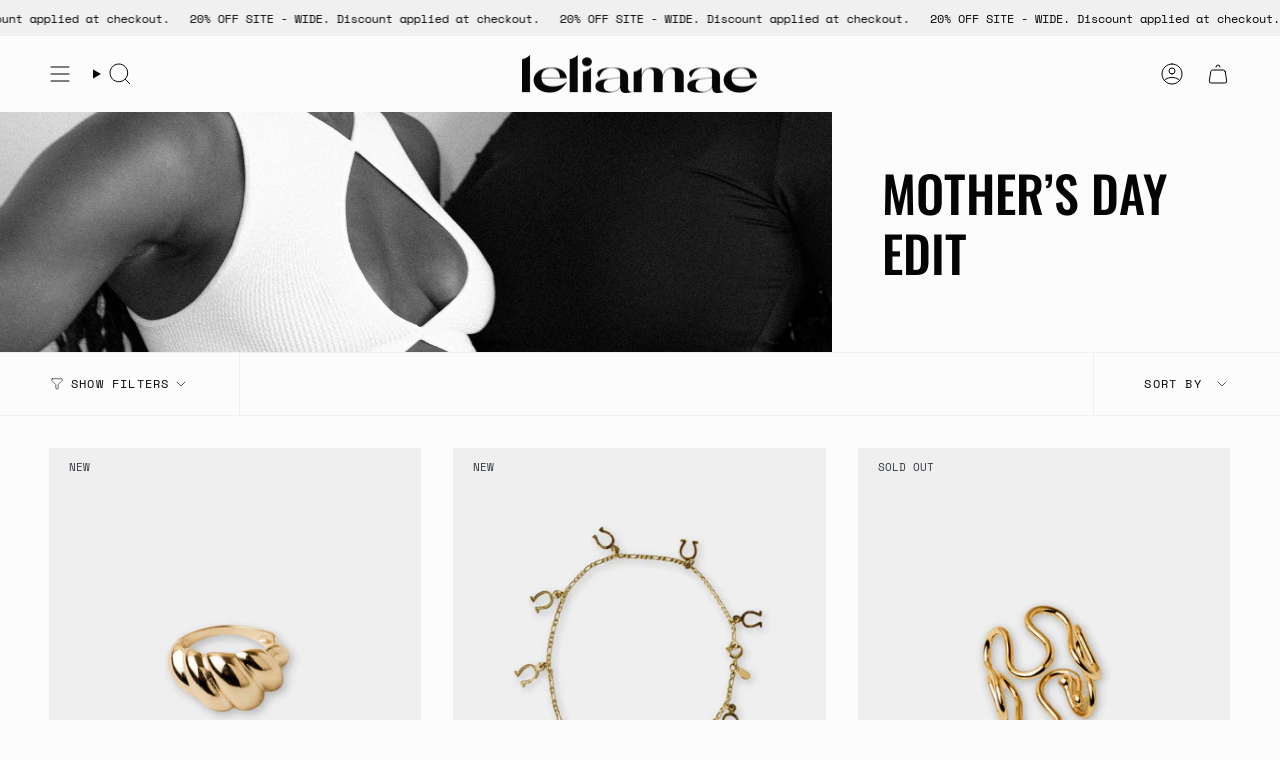

--- FILE ---
content_type: text/html; charset=utf-8
request_url: https://leliamae.com/collections/mother-s-day-edit
body_size: 54640
content:
<!doctype html>
<html class="no-js no-touch supports-no-cookies" lang="en">
  <head><meta charset="UTF-8">
<meta http-equiv="X-UA-Compatible" content="IE=edge">
<meta name="viewport" content="width=device-width,initial-scale=1"><meta name="theme-color" content="#1d2226">
<link rel="canonical" href="https://leliamae.com/collections/mother-s-day-edit">

<!-- ======================= Broadcast Theme V6.2.0 ========================= -->


<link rel="preconnect" href="https://fonts.shopifycdn.com" crossorigin><!-- Title and description ================================================ -->


<title>
    
    Mother’s Day Edit
    
    
    
      &ndash; leliamae
    
  </title>


  <meta name="description" content="This collection’s all about showing love the way it’s supposed to be—timeless &amp;amp; straight from the heart. A little something special for the ones who always come through.">


<meta property="og:site_name" content="leliamae">
<meta property="og:url" content="https://leliamae.com/collections/mother-s-day-edit">
<meta property="og:title" content="Mother’s Day Edit">
<meta property="og:type" content="product.group">
<meta property="og:description" content="This collection’s all about showing love the way it’s supposed to be—timeless &amp;amp; straight from the heart. A little something special for the ones who always come through."><meta property="og:image" content="http://leliamae.com/cdn/shop/collections/FullSizeRender_8d2744a3-2469-449c-a1ff-1e9f194f0809.jpg?v=1745720849">
  <meta property="og:image:secure_url" content="https://leliamae.com/cdn/shop/collections/FullSizeRender_8d2744a3-2469-449c-a1ff-1e9f194f0809.jpg?v=1745720849">
  <meta property="og:image:width" content="1320">
  <meta property="og:image:height" content="1966"><meta name="twitter:card" content="summary_large_image">
<meta name="twitter:title" content="Mother’s Day Edit">
<meta name="twitter:description" content="This collection’s all about showing love the way it’s supposed to be—timeless &amp;amp; straight from the heart. A little something special for the ones who always come through.">
<style data-shopify>.loading { position: fixed; top: 0; left: 0; z-index: 99999; width: 100%; height: 100%; background: var(--bg); transition: opacity 0.2s ease-out, visibility 0.2s ease-out; }
    body.is-loaded .loading { opacity: 0; visibility: hidden; pointer-events: none; }
    .loading__image__holder { position: absolute; top: 0; left: 0; width: 100%; height: 100%; font-size: 0; display: flex; align-items: center; justify-content: center; }
    .loading__image__holder:nth-child(2) { opacity: 0; }
    .loading__image { max-width: 140px; max-height: 140px; object-fit: contain; }
    .loading--animate .loading__image__holder:nth-child(1) { animation: pulse1 2s infinite ease-in-out; }
    .loading--animate .loading__image__holder:nth-child(2) { animation: pulse2 2s infinite ease-in-out; }
    @keyframes pulse1 {
      0% { opacity: 1; }
      50% { opacity: 0; }
      100% { opacity: 1; }
    }
    @keyframes pulse2 {
      0% { opacity: 0; }
      50% { opacity: 1; }
      100% { opacity: 0; }
    }</style><!-- CSS ================================================================== -->
<style data-shopify>
  @font-face {
  font-family: Oswald;
  font-weight: 500;
  font-style: normal;
  font-display: swap;
  src: url("//leliamae.com/cdn/fonts/oswald/oswald_n5.8ad4910bfdb43e150746ef7aa67f3553e3abe8e2.woff2") format("woff2"),
       url("//leliamae.com/cdn/fonts/oswald/oswald_n5.93ee52108163c48c91111cf33b0a57021467b66e.woff") format("woff");
}

  @font-face {
  font-family: "Space Mono";
  font-weight: 400;
  font-style: normal;
  font-display: swap;
  src: url("//leliamae.com/cdn/fonts/space_mono/spacemono_n4.9ee60bbbb57a3b43dbcb22a7f53e18140cb3b40f.woff2") format("woff2"),
       url("//leliamae.com/cdn/fonts/space_mono/spacemono_n4.0c1ebe3659065af9a832b4a469bdd1fdc9521024.woff") format("woff");
}

  @font-face {
  font-family: "Space Mono";
  font-weight: 400;
  font-style: normal;
  font-display: swap;
  src: url("//leliamae.com/cdn/fonts/space_mono/spacemono_n4.9ee60bbbb57a3b43dbcb22a7f53e18140cb3b40f.woff2") format("woff2"),
       url("//leliamae.com/cdn/fonts/space_mono/spacemono_n4.0c1ebe3659065af9a832b4a469bdd1fdc9521024.woff") format("woff");
}

  @font-face {
  font-family: "Space Mono";
  font-weight: 400;
  font-style: normal;
  font-display: swap;
  src: url("//leliamae.com/cdn/fonts/space_mono/spacemono_n4.9ee60bbbb57a3b43dbcb22a7f53e18140cb3b40f.woff2") format("woff2"),
       url("//leliamae.com/cdn/fonts/space_mono/spacemono_n4.0c1ebe3659065af9a832b4a469bdd1fdc9521024.woff") format("woff");
}

  @font-face {
  font-family: Oswald;
  font-weight: 500;
  font-style: normal;
  font-display: swap;
  src: url("//leliamae.com/cdn/fonts/oswald/oswald_n5.8ad4910bfdb43e150746ef7aa67f3553e3abe8e2.woff2") format("woff2"),
       url("//leliamae.com/cdn/fonts/oswald/oswald_n5.93ee52108163c48c91111cf33b0a57021467b66e.woff") format("woff");
}


  
    @font-face {
  font-family: "Space Mono";
  font-weight: 700;
  font-style: normal;
  font-display: swap;
  src: url("//leliamae.com/cdn/fonts/space_mono/spacemono_n7.508dbd51f810465f80674aa16b57dbed9d939476.woff2") format("woff2"),
       url("//leliamae.com/cdn/fonts/space_mono/spacemono_n7.33dc758a163f8921951e545f3e66fea4986535cf.woff") format("woff");
}

  

  
    @font-face {
  font-family: "Space Mono";
  font-weight: 400;
  font-style: italic;
  font-display: swap;
  src: url("//leliamae.com/cdn/fonts/space_mono/spacemono_i4.41a13016ec5fad206f1052669f6b02ff17f81782.woff2") format("woff2"),
       url("//leliamae.com/cdn/fonts/space_mono/spacemono_i4.e97469be5415634fc512b4d32bc7c906fa49365f.woff") format("woff");
}

  

  
    @font-face {
  font-family: "Space Mono";
  font-weight: 700;
  font-style: italic;
  font-display: swap;
  src: url("//leliamae.com/cdn/fonts/space_mono/spacemono_i7.e0b573be54b92cac9cb97a04f7ebcc9a4dbf3ef1.woff2") format("woff2"),
       url("//leliamae.com/cdn/fonts/space_mono/spacemono_i7.5def1ce3612b20cb691dff88b55c883f144064b2.woff") format("woff");
}

  

  
    @font-face {
  font-family: "Space Mono";
  font-weight: 700;
  font-style: normal;
  font-display: swap;
  src: url("//leliamae.com/cdn/fonts/space_mono/spacemono_n7.508dbd51f810465f80674aa16b57dbed9d939476.woff2") format("woff2"),
       url("//leliamae.com/cdn/fonts/space_mono/spacemono_n7.33dc758a163f8921951e545f3e66fea4986535cf.woff") format("woff");
}

  

  

  
    :root,
    .color-scheme-1 {--COLOR-BG-GRADIENT: #fcfcfc;
      --COLOR-BG: #fcfcfc;
      --COLOR-BG-RGB: 252, 252, 252;

      --COLOR-BG-ACCENT: #ffffff;
      --COLOR-BG-ACCENT-LIGHTEN: #ffffff;

      /* === Link Color ===*/

      --COLOR-LINK: #020303;
      --COLOR-LINK-A50: rgba(2, 3, 3, 0.5);
      --COLOR-LINK-A70: rgba(2, 3, 3, 0.7);
      --COLOR-LINK-HOVER: rgba(2, 3, 3, 0.7);
      --COLOR-LINK-OPPOSITE: #ffffff;

      --COLOR-TEXT: #030405;
      --COLOR-TEXT-HOVER: rgba(3, 4, 5, 0.7);
      --COLOR-TEXT-LIGHT: #4e4e4f;
      --COLOR-TEXT-DARK: #000000;
      --COLOR-TEXT-A5:  rgba(3, 4, 5, 0.05);
      --COLOR-TEXT-A35: rgba(3, 4, 5, 0.35);
      --COLOR-TEXT-A50: rgba(3, 4, 5, 0.5);
      --COLOR-TEXT-A80: rgba(3, 4, 5, 0.8);


      --COLOR-BORDER: rgb(240, 240, 240);
      --COLOR-BORDER-LIGHT: #f5f5f5;
      --COLOR-BORDER-DARK: #bdbdbd;
      --COLOR-BORDER-HAIRLINE: #f4f4f4;

      --overlay-bg: #000000;

      /* === Bright color ===*/
      --COLOR-ACCENT: #1d2226;
      --COLOR-ACCENT-HOVER: #000000;
      --COLOR-ACCENT-FADE: rgba(29, 34, 38, 0.05);
      --COLOR-ACCENT-LIGHT: #487394;

      /* === Default Cart Gradient ===*/

      --FREE-SHIPPING-GRADIENT: linear-gradient(to right, var(--COLOR-ACCENT-LIGHT) 0%, var(--accent) 100%);

      /* === Buttons ===*/
      --BTN-PRIMARY-BG: #020303;
      --BTN-PRIMARY-TEXT: #ffffff;
      --BTN-PRIMARY-BORDER: #020303;
      --BTN-PRIMARY-BORDER-A70: rgba(2, 3, 3, 0.7);

      
      
        --BTN-PRIMARY-BG-BRIGHTER: #0c1212;
      

      --BTN-SECONDARY-BG: #cdff00;
      --BTN-SECONDARY-TEXT: #000000;
      --BTN-SECONDARY-BORDER: #cdff00;
      --BTN-SECONDARY-BORDER-A70: rgba(205, 255, 0, 0.7);

      
      
        --BTN-SECONDARY-BG-BRIGHTER: #b8e600;
      

      
--COLOR-BG-BRIGHTER: #efefef;

      --COLOR-BG-ALPHA-25: rgba(252, 252, 252, 0.25);
      --COLOR-BG-TRANSPARENT: rgba(252, 252, 252, 0);--COLOR-FOOTER-BG-HAIRLINE: #f4f4f4;

      /* Dynamic color variables */
      --accent: var(--COLOR-ACCENT);
      --accent-fade: var(--COLOR-ACCENT-FADE);
      --accent-hover: var(--COLOR-ACCENT-HOVER);
      --border: var(--COLOR-BORDER);
      --border-dark: var(--COLOR-BORDER-DARK);
      --border-light: var(--COLOR-BORDER-LIGHT);
      --border-hairline: var(--COLOR-BORDER-HAIRLINE);
      --bg: var(--COLOR-BG-GRADIENT, var(--COLOR-BG));
      --bg-accent: var(--COLOR-BG-ACCENT);
      --bg-accent-lighten: var(--COLOR-BG-ACCENT-LIGHTEN);
      --icons: var(--COLOR-TEXT);
      --link: var(--COLOR-LINK);
      --link-a50: var(--COLOR-LINK-A50);
      --link-a70: var(--COLOR-LINK-A70);
      --link-hover: var(--COLOR-LINK-HOVER);
      --link-opposite: var(--COLOR-LINK-OPPOSITE);
      --text: var(--COLOR-TEXT);
      --text-dark: var(--COLOR-TEXT-DARK);
      --text-light: var(--COLOR-TEXT-LIGHT);
      --text-hover: var(--COLOR-TEXT-HOVER);
      --text-a5: var(--COLOR-TEXT-A5);
      --text-a35: var(--COLOR-TEXT-A35);
      --text-a50: var(--COLOR-TEXT-A50);
      --text-a80: var(--COLOR-TEXT-A80);
    }
  
    
    .color-scheme-2 {--COLOR-BG-GRADIENT: #020303;
      --COLOR-BG: #020303;
      --COLOR-BG-RGB: 2, 3, 3;

      --COLOR-BG-ACCENT: #1d2226;
      --COLOR-BG-ACCENT-LIGHTEN: #3e4951;

      /* === Link Color ===*/

      --COLOR-LINK: #ffffff;
      --COLOR-LINK-A50: rgba(255, 255, 255, 0.5);
      --COLOR-LINK-A70: rgba(255, 255, 255, 0.7);
      --COLOR-LINK-HOVER: rgba(255, 255, 255, 0.7);
      --COLOR-LINK-OPPOSITE: #000000;

      --COLOR-TEXT: #ffffff;
      --COLOR-TEXT-HOVER: rgba(255, 255, 255, 0.7);
      --COLOR-TEXT-LIGHT: #b3b3b3;
      --COLOR-TEXT-DARK: #d9d9d9;
      --COLOR-TEXT-A5:  rgba(255, 255, 255, 0.05);
      --COLOR-TEXT-A35: rgba(255, 255, 255, 0.35);
      --COLOR-TEXT-A50: rgba(255, 255, 255, 0.5);
      --COLOR-TEXT-A80: rgba(255, 255, 255, 0.8);


      --COLOR-BORDER: rgb(255, 255, 255);
      --COLOR-BORDER-LIGHT: #9a9a9a;
      --COLOR-BORDER-DARK: #cccccc;
      --COLOR-BORDER-HAIRLINE: #000000;

      --overlay-bg: #000000;

      /* === Bright color ===*/
      --COLOR-ACCENT: #cdff00;
      --COLOR-ACCENT-HOVER: #8fb300;
      --COLOR-ACCENT-FADE: rgba(205, 255, 0, 0.05);
      --COLOR-ACCENT-LIGHT: #ebff99;

      /* === Default Cart Gradient ===*/

      --FREE-SHIPPING-GRADIENT: linear-gradient(to right, var(--COLOR-ACCENT-LIGHT) 0%, var(--accent) 100%);

      /* === Buttons ===*/
      --BTN-PRIMARY-BG: #fcfcfc;
      --BTN-PRIMARY-TEXT: #1d2226;
      --BTN-PRIMARY-BORDER: #fcfcfc;
      --BTN-PRIMARY-BORDER-A70: rgba(252, 252, 252, 0.7);

      
      
        --BTN-PRIMARY-BG-BRIGHTER: #efefef;
      

      --BTN-SECONDARY-BG: #cdff00;
      --BTN-SECONDARY-TEXT: #000000;
      --BTN-SECONDARY-BORDER: #cdff00;
      --BTN-SECONDARY-BORDER-A70: rgba(205, 255, 0, 0.7);

      
      
        --BTN-SECONDARY-BG-BRIGHTER: #b8e600;
      

      
--COLOR-BG-BRIGHTER: #162222;

      --COLOR-BG-ALPHA-25: rgba(2, 3, 3, 0.25);
      --COLOR-BG-TRANSPARENT: rgba(2, 3, 3, 0);--COLOR-FOOTER-BG-HAIRLINE: #080c0c;

      /* Dynamic color variables */
      --accent: var(--COLOR-ACCENT);
      --accent-fade: var(--COLOR-ACCENT-FADE);
      --accent-hover: var(--COLOR-ACCENT-HOVER);
      --border: var(--COLOR-BORDER);
      --border-dark: var(--COLOR-BORDER-DARK);
      --border-light: var(--COLOR-BORDER-LIGHT);
      --border-hairline: var(--COLOR-BORDER-HAIRLINE);
      --bg: var(--COLOR-BG-GRADIENT, var(--COLOR-BG));
      --bg-accent: var(--COLOR-BG-ACCENT);
      --bg-accent-lighten: var(--COLOR-BG-ACCENT-LIGHTEN);
      --icons: var(--COLOR-TEXT);
      --link: var(--COLOR-LINK);
      --link-a50: var(--COLOR-LINK-A50);
      --link-a70: var(--COLOR-LINK-A70);
      --link-hover: var(--COLOR-LINK-HOVER);
      --link-opposite: var(--COLOR-LINK-OPPOSITE);
      --text: var(--COLOR-TEXT);
      --text-dark: var(--COLOR-TEXT-DARK);
      --text-light: var(--COLOR-TEXT-LIGHT);
      --text-hover: var(--COLOR-TEXT-HOVER);
      --text-a5: var(--COLOR-TEXT-A5);
      --text-a35: var(--COLOR-TEXT-A35);
      --text-a50: var(--COLOR-TEXT-A50);
      --text-a80: var(--COLOR-TEXT-A80);
    }
  
    
    .color-scheme-3 {--COLOR-BG-GRADIENT: #ffffff;
      --COLOR-BG: #ffffff;
      --COLOR-BG-RGB: 255, 255, 255;

      --COLOR-BG-ACCENT: #fcfcfc;
      --COLOR-BG-ACCENT-LIGHTEN: #ffffff;

      /* === Link Color ===*/

      --COLOR-LINK: #020303;
      --COLOR-LINK-A50: rgba(2, 3, 3, 0.5);
      --COLOR-LINK-A70: rgba(2, 3, 3, 0.7);
      --COLOR-LINK-HOVER: rgba(2, 3, 3, 0.7);
      --COLOR-LINK-OPPOSITE: #ffffff;

      --COLOR-TEXT: #000000;
      --COLOR-TEXT-HOVER: rgba(0, 0, 0, 0.7);
      --COLOR-TEXT-LIGHT: #4d4d4d;
      --COLOR-TEXT-DARK: #000000;
      --COLOR-TEXT-A5:  rgba(0, 0, 0, 0.05);
      --COLOR-TEXT-A35: rgba(0, 0, 0, 0.35);
      --COLOR-TEXT-A50: rgba(0, 0, 0, 0.5);
      --COLOR-TEXT-A80: rgba(0, 0, 0, 0.8);


      --COLOR-BORDER: rgb(240, 240, 240);
      --COLOR-BORDER-LIGHT: #f6f6f6;
      --COLOR-BORDER-DARK: #bdbdbd;
      --COLOR-BORDER-HAIRLINE: #f7f7f7;

      --overlay-bg: #000000;

      /* === Bright color ===*/
      --COLOR-ACCENT: #f0f0f0;
      --COLOR-ACCENT-HOVER: #cec4c4;
      --COLOR-ACCENT-FADE: rgba(240, 240, 240, 0.05);
      --COLOR-ACCENT-LIGHT: #ffffff;

      /* === Default Cart Gradient ===*/

      --FREE-SHIPPING-GRADIENT: linear-gradient(to right, var(--COLOR-ACCENT-LIGHT) 0%, var(--accent) 100%);

      /* === Buttons ===*/
      --BTN-PRIMARY-BG: #020303;
      --BTN-PRIMARY-TEXT: #ffffff;
      --BTN-PRIMARY-BORDER: #020303;
      --BTN-PRIMARY-BORDER-A70: rgba(2, 3, 3, 0.7);

      
      
        --BTN-PRIMARY-BG-BRIGHTER: #0c1212;
      

      --BTN-SECONDARY-BG: #cdff00;
      --BTN-SECONDARY-TEXT: #020303;
      --BTN-SECONDARY-BORDER: #020303;
      --BTN-SECONDARY-BORDER-A70: rgba(2, 3, 3, 0.7);

      
      
        --BTN-SECONDARY-BG-BRIGHTER: #b8e600;
      

      
--COLOR-BG-BRIGHTER: #f2f2f2;

      --COLOR-BG-ALPHA-25: rgba(255, 255, 255, 0.25);
      --COLOR-BG-TRANSPARENT: rgba(255, 255, 255, 0);--COLOR-FOOTER-BG-HAIRLINE: #f7f7f7;

      /* Dynamic color variables */
      --accent: var(--COLOR-ACCENT);
      --accent-fade: var(--COLOR-ACCENT-FADE);
      --accent-hover: var(--COLOR-ACCENT-HOVER);
      --border: var(--COLOR-BORDER);
      --border-dark: var(--COLOR-BORDER-DARK);
      --border-light: var(--COLOR-BORDER-LIGHT);
      --border-hairline: var(--COLOR-BORDER-HAIRLINE);
      --bg: var(--COLOR-BG-GRADIENT, var(--COLOR-BG));
      --bg-accent: var(--COLOR-BG-ACCENT);
      --bg-accent-lighten: var(--COLOR-BG-ACCENT-LIGHTEN);
      --icons: var(--COLOR-TEXT);
      --link: var(--COLOR-LINK);
      --link-a50: var(--COLOR-LINK-A50);
      --link-a70: var(--COLOR-LINK-A70);
      --link-hover: var(--COLOR-LINK-HOVER);
      --link-opposite: var(--COLOR-LINK-OPPOSITE);
      --text: var(--COLOR-TEXT);
      --text-dark: var(--COLOR-TEXT-DARK);
      --text-light: var(--COLOR-TEXT-LIGHT);
      --text-hover: var(--COLOR-TEXT-HOVER);
      --text-a5: var(--COLOR-TEXT-A5);
      --text-a35: var(--COLOR-TEXT-A35);
      --text-a50: var(--COLOR-TEXT-A50);
      --text-a80: var(--COLOR-TEXT-A80);
    }
  
    
    .color-scheme-4 {--COLOR-BG-GRADIENT: #f0f0f0;
      --COLOR-BG: #f0f0f0;
      --COLOR-BG-RGB: 240, 240, 240;

      --COLOR-BG-ACCENT: #fcfcfc;
      --COLOR-BG-ACCENT-LIGHTEN: #ffffff;

      /* === Link Color ===*/

      --COLOR-LINK: #030405;
      --COLOR-LINK-A50: rgba(3, 4, 5, 0.5);
      --COLOR-LINK-A70: rgba(3, 4, 5, 0.7);
      --COLOR-LINK-HOVER: rgba(3, 4, 5, 0.7);
      --COLOR-LINK-OPPOSITE: #ffffff;

      --COLOR-TEXT: #000000;
      --COLOR-TEXT-HOVER: rgba(0, 0, 0, 0.7);
      --COLOR-TEXT-LIGHT: #484848;
      --COLOR-TEXT-DARK: #000000;
      --COLOR-TEXT-A5:  rgba(0, 0, 0, 0.05);
      --COLOR-TEXT-A35: rgba(0, 0, 0, 0.35);
      --COLOR-TEXT-A50: rgba(0, 0, 0, 0.5);
      --COLOR-TEXT-A80: rgba(0, 0, 0, 0.8);


      --COLOR-BORDER: rgb(0, 0, 0);
      --COLOR-BORDER-LIGHT: #606060;
      --COLOR-BORDER-DARK: #000000;
      --COLOR-BORDER-HAIRLINE: #e8e8e8;

      --overlay-bg: #000000;

      /* === Bright color ===*/
      --COLOR-ACCENT: #1d2226;
      --COLOR-ACCENT-HOVER: #000000;
      --COLOR-ACCENT-FADE: rgba(29, 34, 38, 0.05);
      --COLOR-ACCENT-LIGHT: #487394;

      /* === Default Cart Gradient ===*/

      --FREE-SHIPPING-GRADIENT: linear-gradient(to right, var(--COLOR-ACCENT-LIGHT) 0%, var(--accent) 100%);

      /* === Buttons ===*/
      --BTN-PRIMARY-BG: #030405;
      --BTN-PRIMARY-TEXT: #ffffff;
      --BTN-PRIMARY-BORDER: #030405;
      --BTN-PRIMARY-BORDER-A70: rgba(3, 4, 5, 0.7);

      
      
        --BTN-PRIMARY-BG-BRIGHTER: #0d1115;
      

      --BTN-SECONDARY-BG: #cdff00;
      --BTN-SECONDARY-TEXT: #030405;
      --BTN-SECONDARY-BORDER: #030405;
      --BTN-SECONDARY-BORDER-A70: rgba(3, 4, 5, 0.7);

      
      
        --BTN-SECONDARY-BG-BRIGHTER: #b8e600;
      

      
--COLOR-BG-BRIGHTER: #e3e3e3;

      --COLOR-BG-ALPHA-25: rgba(240, 240, 240, 0.25);
      --COLOR-BG-TRANSPARENT: rgba(240, 240, 240, 0);--COLOR-FOOTER-BG-HAIRLINE: #e8e8e8;

      /* Dynamic color variables */
      --accent: var(--COLOR-ACCENT);
      --accent-fade: var(--COLOR-ACCENT-FADE);
      --accent-hover: var(--COLOR-ACCENT-HOVER);
      --border: var(--COLOR-BORDER);
      --border-dark: var(--COLOR-BORDER-DARK);
      --border-light: var(--COLOR-BORDER-LIGHT);
      --border-hairline: var(--COLOR-BORDER-HAIRLINE);
      --bg: var(--COLOR-BG-GRADIENT, var(--COLOR-BG));
      --bg-accent: var(--COLOR-BG-ACCENT);
      --bg-accent-lighten: var(--COLOR-BG-ACCENT-LIGHTEN);
      --icons: var(--COLOR-TEXT);
      --link: var(--COLOR-LINK);
      --link-a50: var(--COLOR-LINK-A50);
      --link-a70: var(--COLOR-LINK-A70);
      --link-hover: var(--COLOR-LINK-HOVER);
      --link-opposite: var(--COLOR-LINK-OPPOSITE);
      --text: var(--COLOR-TEXT);
      --text-dark: var(--COLOR-TEXT-DARK);
      --text-light: var(--COLOR-TEXT-LIGHT);
      --text-hover: var(--COLOR-TEXT-HOVER);
      --text-a5: var(--COLOR-TEXT-A5);
      --text-a35: var(--COLOR-TEXT-A35);
      --text-a50: var(--COLOR-TEXT-A50);
      --text-a80: var(--COLOR-TEXT-A80);
    }
  
    
    .color-scheme-5 {--COLOR-BG-GRADIENT: #fcfcfc;
      --COLOR-BG: #fcfcfc;
      --COLOR-BG-RGB: 252, 252, 252;

      --COLOR-BG-ACCENT: #ffffff;
      --COLOR-BG-ACCENT-LIGHTEN: #ffffff;

      /* === Link Color ===*/

      --COLOR-LINK: #1d2226;
      --COLOR-LINK-A50: rgba(29, 34, 38, 0.5);
      --COLOR-LINK-A70: rgba(29, 34, 38, 0.7);
      --COLOR-LINK-HOVER: rgba(29, 34, 38, 0.7);
      --COLOR-LINK-OPPOSITE: #ffffff;

      --COLOR-TEXT: #000000;
      --COLOR-TEXT-HOVER: rgba(0, 0, 0, 0.7);
      --COLOR-TEXT-LIGHT: #4c4c4c;
      --COLOR-TEXT-DARK: #000000;
      --COLOR-TEXT-A5:  rgba(0, 0, 0, 0.05);
      --COLOR-TEXT-A35: rgba(0, 0, 0, 0.35);
      --COLOR-TEXT-A50: rgba(0, 0, 0, 0.5);
      --COLOR-TEXT-A80: rgba(0, 0, 0, 0.8);


      --COLOR-BORDER: rgb(240, 240, 240);
      --COLOR-BORDER-LIGHT: #f5f5f5;
      --COLOR-BORDER-DARK: #bdbdbd;
      --COLOR-BORDER-HAIRLINE: #f4f4f4;

      --overlay-bg: #000000;

      /* === Bright color ===*/
      --COLOR-ACCENT: #f0f0f0;
      --COLOR-ACCENT-HOVER: #cec4c4;
      --COLOR-ACCENT-FADE: rgba(240, 240, 240, 0.05);
      --COLOR-ACCENT-LIGHT: #ffffff;

      /* === Default Cart Gradient ===*/

      --FREE-SHIPPING-GRADIENT: linear-gradient(to right, var(--COLOR-ACCENT-LIGHT) 0%, var(--accent) 100%);

      /* === Buttons ===*/
      --BTN-PRIMARY-BG: #a54545;
      --BTN-PRIMARY-TEXT: #fcfcfc;
      --BTN-PRIMARY-BORDER: #a54545;
      --BTN-PRIMARY-BORDER-A70: rgba(165, 69, 69, 0.7);

      
      
        --BTN-PRIMARY-BG-BRIGHTER: #933d3d;
      

      --BTN-SECONDARY-BG: #1d2226;
      --BTN-SECONDARY-TEXT: #ffffff;
      --BTN-SECONDARY-BORDER: #1d2226;
      --BTN-SECONDARY-BORDER-A70: rgba(29, 34, 38, 0.7);

      
      
        --BTN-SECONDARY-BG-BRIGHTER: #282f34;
      

      
--COLOR-BG-BRIGHTER: #efefef;

      --COLOR-BG-ALPHA-25: rgba(252, 252, 252, 0.25);
      --COLOR-BG-TRANSPARENT: rgba(252, 252, 252, 0);--COLOR-FOOTER-BG-HAIRLINE: #f4f4f4;

      /* Dynamic color variables */
      --accent: var(--COLOR-ACCENT);
      --accent-fade: var(--COLOR-ACCENT-FADE);
      --accent-hover: var(--COLOR-ACCENT-HOVER);
      --border: var(--COLOR-BORDER);
      --border-dark: var(--COLOR-BORDER-DARK);
      --border-light: var(--COLOR-BORDER-LIGHT);
      --border-hairline: var(--COLOR-BORDER-HAIRLINE);
      --bg: var(--COLOR-BG-GRADIENT, var(--COLOR-BG));
      --bg-accent: var(--COLOR-BG-ACCENT);
      --bg-accent-lighten: var(--COLOR-BG-ACCENT-LIGHTEN);
      --icons: var(--COLOR-TEXT);
      --link: var(--COLOR-LINK);
      --link-a50: var(--COLOR-LINK-A50);
      --link-a70: var(--COLOR-LINK-A70);
      --link-hover: var(--COLOR-LINK-HOVER);
      --link-opposite: var(--COLOR-LINK-OPPOSITE);
      --text: var(--COLOR-TEXT);
      --text-dark: var(--COLOR-TEXT-DARK);
      --text-light: var(--COLOR-TEXT-LIGHT);
      --text-hover: var(--COLOR-TEXT-HOVER);
      --text-a5: var(--COLOR-TEXT-A5);
      --text-a35: var(--COLOR-TEXT-A35);
      --text-a50: var(--COLOR-TEXT-A50);
      --text-a80: var(--COLOR-TEXT-A80);
    }
  
    
    .color-scheme-6 {--COLOR-BG-GRADIENT: #f2f2f2;
      --COLOR-BG: #f2f2f2;
      --COLOR-BG-RGB: 242, 242, 242;

      --COLOR-BG-ACCENT: #f0f0f0;
      --COLOR-BG-ACCENT-LIGHTEN: #ffffff;

      /* === Link Color ===*/

      --COLOR-LINK: #1d2226;
      --COLOR-LINK-A50: rgba(29, 34, 38, 0.5);
      --COLOR-LINK-A70: rgba(29, 34, 38, 0.7);
      --COLOR-LINK-HOVER: rgba(29, 34, 38, 0.7);
      --COLOR-LINK-OPPOSITE: #ffffff;

      --COLOR-TEXT: #000000;
      --COLOR-TEXT-HOVER: rgba(0, 0, 0, 0.7);
      --COLOR-TEXT-LIGHT: #494949;
      --COLOR-TEXT-DARK: #000000;
      --COLOR-TEXT-A5:  rgba(0, 0, 0, 0.05);
      --COLOR-TEXT-A35: rgba(0, 0, 0, 0.35);
      --COLOR-TEXT-A50: rgba(0, 0, 0, 0.5);
      --COLOR-TEXT-A80: rgba(0, 0, 0, 0.8);


      --COLOR-BORDER: rgb(0, 0, 0);
      --COLOR-BORDER-LIGHT: #616161;
      --COLOR-BORDER-DARK: #000000;
      --COLOR-BORDER-HAIRLINE: #eaeaea;

      --overlay-bg: #000000;

      /* === Bright color ===*/
      --COLOR-ACCENT: #ffffff;
      --COLOR-ACCENT-HOVER: #d9d9d9;
      --COLOR-ACCENT-FADE: rgba(255, 255, 255, 0.05);
      --COLOR-ACCENT-LIGHT: #ffffff;

      /* === Default Cart Gradient ===*/

      --FREE-SHIPPING-GRADIENT: linear-gradient(to right, var(--COLOR-ACCENT-LIGHT) 0%, var(--accent) 100%);

      /* === Buttons ===*/
      --BTN-PRIMARY-BG: #1d2226;
      --BTN-PRIMARY-TEXT: #ffffff;
      --BTN-PRIMARY-BORDER: #1d2226;
      --BTN-PRIMARY-BORDER-A70: rgba(29, 34, 38, 0.7);

      
      
        --BTN-PRIMARY-BG-BRIGHTER: #282f34;
      

      --BTN-SECONDARY-BG: #cdff00;
      --BTN-SECONDARY-TEXT: #000000;
      --BTN-SECONDARY-BORDER: #cdff00;
      --BTN-SECONDARY-BORDER-A70: rgba(205, 255, 0, 0.7);

      
      
        --BTN-SECONDARY-BG-BRIGHTER: #b8e600;
      

      
--COLOR-BG-BRIGHTER: #e5e5e5;

      --COLOR-BG-ALPHA-25: rgba(242, 242, 242, 0.25);
      --COLOR-BG-TRANSPARENT: rgba(242, 242, 242, 0);--COLOR-FOOTER-BG-HAIRLINE: #eaeaea;

      /* Dynamic color variables */
      --accent: var(--COLOR-ACCENT);
      --accent-fade: var(--COLOR-ACCENT-FADE);
      --accent-hover: var(--COLOR-ACCENT-HOVER);
      --border: var(--COLOR-BORDER);
      --border-dark: var(--COLOR-BORDER-DARK);
      --border-light: var(--COLOR-BORDER-LIGHT);
      --border-hairline: var(--COLOR-BORDER-HAIRLINE);
      --bg: var(--COLOR-BG-GRADIENT, var(--COLOR-BG));
      --bg-accent: var(--COLOR-BG-ACCENT);
      --bg-accent-lighten: var(--COLOR-BG-ACCENT-LIGHTEN);
      --icons: var(--COLOR-TEXT);
      --link: var(--COLOR-LINK);
      --link-a50: var(--COLOR-LINK-A50);
      --link-a70: var(--COLOR-LINK-A70);
      --link-hover: var(--COLOR-LINK-HOVER);
      --link-opposite: var(--COLOR-LINK-OPPOSITE);
      --text: var(--COLOR-TEXT);
      --text-dark: var(--COLOR-TEXT-DARK);
      --text-light: var(--COLOR-TEXT-LIGHT);
      --text-hover: var(--COLOR-TEXT-HOVER);
      --text-a5: var(--COLOR-TEXT-A5);
      --text-a35: var(--COLOR-TEXT-A35);
      --text-a50: var(--COLOR-TEXT-A50);
      --text-a80: var(--COLOR-TEXT-A80);
    }
  
    
    .color-scheme-7 {--COLOR-BG-GRADIENT: #f9f9f9;
      --COLOR-BG: #f9f9f9;
      --COLOR-BG-RGB: 249, 249, 249;

      --COLOR-BG-ACCENT: #fcfcfc;
      --COLOR-BG-ACCENT-LIGHTEN: #ffffff;

      /* === Link Color ===*/

      --COLOR-LINK: #1d2226;
      --COLOR-LINK-A50: rgba(29, 34, 38, 0.5);
      --COLOR-LINK-A70: rgba(29, 34, 38, 0.7);
      --COLOR-LINK-HOVER: rgba(29, 34, 38, 0.7);
      --COLOR-LINK-OPPOSITE: #ffffff;

      --COLOR-TEXT: #000000;
      --COLOR-TEXT-HOVER: rgba(0, 0, 0, 0.7);
      --COLOR-TEXT-LIGHT: #4b4b4b;
      --COLOR-TEXT-DARK: #000000;
      --COLOR-TEXT-A5:  rgba(0, 0, 0, 0.05);
      --COLOR-TEXT-A35: rgba(0, 0, 0, 0.35);
      --COLOR-TEXT-A50: rgba(0, 0, 0, 0.5);
      --COLOR-TEXT-A80: rgba(0, 0, 0, 0.8);


      --COLOR-BORDER: rgb(29, 34, 38);
      --COLOR-BORDER-LIGHT: #75787a;
      --COLOR-BORDER-DARK: #000000;
      --COLOR-BORDER-HAIRLINE: #f1f1f1;

      --overlay-bg: #000000;

      /* === Bright color ===*/
      --COLOR-ACCENT: #f0f0f0;
      --COLOR-ACCENT-HOVER: #cec4c4;
      --COLOR-ACCENT-FADE: rgba(240, 240, 240, 0.05);
      --COLOR-ACCENT-LIGHT: #ffffff;

      /* === Default Cart Gradient ===*/

      --FREE-SHIPPING-GRADIENT: linear-gradient(to right, var(--COLOR-ACCENT-LIGHT) 0%, var(--accent) 100%);

      /* === Buttons ===*/
      --BTN-PRIMARY-BG: #a54545;
      --BTN-PRIMARY-TEXT: #ffffff;
      --BTN-PRIMARY-BORDER: #a54545;
      --BTN-PRIMARY-BORDER-A70: rgba(165, 69, 69, 0.7);

      
      
        --BTN-PRIMARY-BG-BRIGHTER: #933d3d;
      

      --BTN-SECONDARY-BG: #f0f0f0;
      --BTN-SECONDARY-TEXT: #000000;
      --BTN-SECONDARY-BORDER: #f0f0f0;
      --BTN-SECONDARY-BORDER-A70: rgba(240, 240, 240, 0.7);

      
      
        --BTN-SECONDARY-BG-BRIGHTER: #e3e3e3;
      

      
--COLOR-BG-BRIGHTER: #ececec;

      --COLOR-BG-ALPHA-25: rgba(249, 249, 249, 0.25);
      --COLOR-BG-TRANSPARENT: rgba(249, 249, 249, 0);--COLOR-FOOTER-BG-HAIRLINE: #f1f1f1;

      /* Dynamic color variables */
      --accent: var(--COLOR-ACCENT);
      --accent-fade: var(--COLOR-ACCENT-FADE);
      --accent-hover: var(--COLOR-ACCENT-HOVER);
      --border: var(--COLOR-BORDER);
      --border-dark: var(--COLOR-BORDER-DARK);
      --border-light: var(--COLOR-BORDER-LIGHT);
      --border-hairline: var(--COLOR-BORDER-HAIRLINE);
      --bg: var(--COLOR-BG-GRADIENT, var(--COLOR-BG));
      --bg-accent: var(--COLOR-BG-ACCENT);
      --bg-accent-lighten: var(--COLOR-BG-ACCENT-LIGHTEN);
      --icons: var(--COLOR-TEXT);
      --link: var(--COLOR-LINK);
      --link-a50: var(--COLOR-LINK-A50);
      --link-a70: var(--COLOR-LINK-A70);
      --link-hover: var(--COLOR-LINK-HOVER);
      --link-opposite: var(--COLOR-LINK-OPPOSITE);
      --text: var(--COLOR-TEXT);
      --text-dark: var(--COLOR-TEXT-DARK);
      --text-light: var(--COLOR-TEXT-LIGHT);
      --text-hover: var(--COLOR-TEXT-HOVER);
      --text-a5: var(--COLOR-TEXT-A5);
      --text-a35: var(--COLOR-TEXT-A35);
      --text-a50: var(--COLOR-TEXT-A50);
      --text-a80: var(--COLOR-TEXT-A80);
    }
  
    
    .color-scheme-8 {--COLOR-BG-GRADIENT: #fcfcfc;
      --COLOR-BG: #fcfcfc;
      --COLOR-BG-RGB: 252, 252, 252;

      --COLOR-BG-ACCENT: #f0f0f0;
      --COLOR-BG-ACCENT-LIGHTEN: #ffffff;

      /* === Link Color ===*/

      --COLOR-LINK: #1d2226;
      --COLOR-LINK-A50: rgba(29, 34, 38, 0.5);
      --COLOR-LINK-A70: rgba(29, 34, 38, 0.7);
      --COLOR-LINK-HOVER: rgba(29, 34, 38, 0.7);
      --COLOR-LINK-OPPOSITE: #ffffff;

      --COLOR-TEXT: #000000;
      --COLOR-TEXT-HOVER: rgba(0, 0, 0, 0.7);
      --COLOR-TEXT-LIGHT: #4c4c4c;
      --COLOR-TEXT-DARK: #000000;
      --COLOR-TEXT-A5:  rgba(0, 0, 0, 0.05);
      --COLOR-TEXT-A35: rgba(0, 0, 0, 0.35);
      --COLOR-TEXT-A50: rgba(0, 0, 0, 0.5);
      --COLOR-TEXT-A80: rgba(0, 0, 0, 0.8);


      --COLOR-BORDER: rgb(240, 240, 240);
      --COLOR-BORDER-LIGHT: #f5f5f5;
      --COLOR-BORDER-DARK: #bdbdbd;
      --COLOR-BORDER-HAIRLINE: #f4f4f4;

      --overlay-bg: #000000;

      /* === Bright color ===*/
      --COLOR-ACCENT: #79341b;
      --COLOR-ACCENT-HOVER: #3e180a;
      --COLOR-ACCENT-FADE: rgba(121, 52, 27, 0.05);
      --COLOR-ACCENT-LIGHT: #ee6e3f;

      /* === Default Cart Gradient ===*/

      --FREE-SHIPPING-GRADIENT: linear-gradient(to right, var(--COLOR-ACCENT-LIGHT) 0%, var(--accent) 100%);

      /* === Buttons ===*/
      --BTN-PRIMARY-BG: #79341b;
      --BTN-PRIMARY-TEXT: #ffffff;
      --BTN-PRIMARY-BORDER: #79341b;
      --BTN-PRIMARY-BORDER-A70: rgba(121, 52, 27, 0.7);

      
      
        --BTN-PRIMARY-BG-BRIGHTER: #642b16;
      

      --BTN-SECONDARY-BG: #1d2226;
      --BTN-SECONDARY-TEXT: #ffffff;
      --BTN-SECONDARY-BORDER: #1d2226;
      --BTN-SECONDARY-BORDER-A70: rgba(29, 34, 38, 0.7);

      
      
        --BTN-SECONDARY-BG-BRIGHTER: #282f34;
      

      
--COLOR-BG-BRIGHTER: #efefef;

      --COLOR-BG-ALPHA-25: rgba(252, 252, 252, 0.25);
      --COLOR-BG-TRANSPARENT: rgba(252, 252, 252, 0);--COLOR-FOOTER-BG-HAIRLINE: #f4f4f4;

      /* Dynamic color variables */
      --accent: var(--COLOR-ACCENT);
      --accent-fade: var(--COLOR-ACCENT-FADE);
      --accent-hover: var(--COLOR-ACCENT-HOVER);
      --border: var(--COLOR-BORDER);
      --border-dark: var(--COLOR-BORDER-DARK);
      --border-light: var(--COLOR-BORDER-LIGHT);
      --border-hairline: var(--COLOR-BORDER-HAIRLINE);
      --bg: var(--COLOR-BG-GRADIENT, var(--COLOR-BG));
      --bg-accent: var(--COLOR-BG-ACCENT);
      --bg-accent-lighten: var(--COLOR-BG-ACCENT-LIGHTEN);
      --icons: var(--COLOR-TEXT);
      --link: var(--COLOR-LINK);
      --link-a50: var(--COLOR-LINK-A50);
      --link-a70: var(--COLOR-LINK-A70);
      --link-hover: var(--COLOR-LINK-HOVER);
      --link-opposite: var(--COLOR-LINK-OPPOSITE);
      --text: var(--COLOR-TEXT);
      --text-dark: var(--COLOR-TEXT-DARK);
      --text-light: var(--COLOR-TEXT-LIGHT);
      --text-hover: var(--COLOR-TEXT-HOVER);
      --text-a5: var(--COLOR-TEXT-A5);
      --text-a35: var(--COLOR-TEXT-A35);
      --text-a50: var(--COLOR-TEXT-A50);
      --text-a80: var(--COLOR-TEXT-A80);
    }
  
    
    .color-scheme-9 {--COLOR-BG-GRADIENT: #fcfcfc;
      --COLOR-BG: #fcfcfc;
      --COLOR-BG-RGB: 252, 252, 252;

      --COLOR-BG-ACCENT: #f0f0f0;
      --COLOR-BG-ACCENT-LIGHTEN: #ffffff;

      /* === Link Color ===*/

      --COLOR-LINK: #1d2226;
      --COLOR-LINK-A50: rgba(29, 34, 38, 0.5);
      --COLOR-LINK-A70: rgba(29, 34, 38, 0.7);
      --COLOR-LINK-HOVER: rgba(29, 34, 38, 0.7);
      --COLOR-LINK-OPPOSITE: #ffffff;

      --COLOR-TEXT: #000000;
      --COLOR-TEXT-HOVER: rgba(0, 0, 0, 0.7);
      --COLOR-TEXT-LIGHT: #4c4c4c;
      --COLOR-TEXT-DARK: #000000;
      --COLOR-TEXT-A5:  rgba(0, 0, 0, 0.05);
      --COLOR-TEXT-A35: rgba(0, 0, 0, 0.35);
      --COLOR-TEXT-A50: rgba(0, 0, 0, 0.5);
      --COLOR-TEXT-A80: rgba(0, 0, 0, 0.8);


      --COLOR-BORDER: rgb(240, 240, 240);
      --COLOR-BORDER-LIGHT: #f5f5f5;
      --COLOR-BORDER-DARK: #bdbdbd;
      --COLOR-BORDER-HAIRLINE: #f4f4f4;

      --overlay-bg: #000000;

      /* === Bright color ===*/
      --COLOR-ACCENT: #79341b;
      --COLOR-ACCENT-HOVER: #3e180a;
      --COLOR-ACCENT-FADE: rgba(121, 52, 27, 0.05);
      --COLOR-ACCENT-LIGHT: #ee6e3f;

      /* === Default Cart Gradient ===*/

      --FREE-SHIPPING-GRADIENT: linear-gradient(to right, var(--COLOR-ACCENT-LIGHT) 0%, var(--accent) 100%);

      /* === Buttons ===*/
      --BTN-PRIMARY-BG: #79341b;
      --BTN-PRIMARY-TEXT: #ffffff;
      --BTN-PRIMARY-BORDER: #79341b;
      --BTN-PRIMARY-BORDER-A70: rgba(121, 52, 27, 0.7);

      
      
        --BTN-PRIMARY-BG-BRIGHTER: #642b16;
      

      --BTN-SECONDARY-BG: #1d2226;
      --BTN-SECONDARY-TEXT: #ffffff;
      --BTN-SECONDARY-BORDER: #1d2226;
      --BTN-SECONDARY-BORDER-A70: rgba(29, 34, 38, 0.7);

      
      
        --BTN-SECONDARY-BG-BRIGHTER: #282f34;
      

      
--COLOR-BG-BRIGHTER: #efefef;

      --COLOR-BG-ALPHA-25: rgba(252, 252, 252, 0.25);
      --COLOR-BG-TRANSPARENT: rgba(252, 252, 252, 0);--COLOR-FOOTER-BG-HAIRLINE: #f4f4f4;

      /* Dynamic color variables */
      --accent: var(--COLOR-ACCENT);
      --accent-fade: var(--COLOR-ACCENT-FADE);
      --accent-hover: var(--COLOR-ACCENT-HOVER);
      --border: var(--COLOR-BORDER);
      --border-dark: var(--COLOR-BORDER-DARK);
      --border-light: var(--COLOR-BORDER-LIGHT);
      --border-hairline: var(--COLOR-BORDER-HAIRLINE);
      --bg: var(--COLOR-BG-GRADIENT, var(--COLOR-BG));
      --bg-accent: var(--COLOR-BG-ACCENT);
      --bg-accent-lighten: var(--COLOR-BG-ACCENT-LIGHTEN);
      --icons: var(--COLOR-TEXT);
      --link: var(--COLOR-LINK);
      --link-a50: var(--COLOR-LINK-A50);
      --link-a70: var(--COLOR-LINK-A70);
      --link-hover: var(--COLOR-LINK-HOVER);
      --link-opposite: var(--COLOR-LINK-OPPOSITE);
      --text: var(--COLOR-TEXT);
      --text-dark: var(--COLOR-TEXT-DARK);
      --text-light: var(--COLOR-TEXT-LIGHT);
      --text-hover: var(--COLOR-TEXT-HOVER);
      --text-a5: var(--COLOR-TEXT-A5);
      --text-a35: var(--COLOR-TEXT-A35);
      --text-a50: var(--COLOR-TEXT-A50);
      --text-a80: var(--COLOR-TEXT-A80);
    }
  
    
    .color-scheme-10 {--COLOR-BG-GRADIENT: #fcfcfc;
      --COLOR-BG: #fcfcfc;
      --COLOR-BG-RGB: 252, 252, 252;

      --COLOR-BG-ACCENT: #f0f0f0;
      --COLOR-BG-ACCENT-LIGHTEN: #ffffff;

      /* === Link Color ===*/

      --COLOR-LINK: #1d2226;
      --COLOR-LINK-A50: rgba(29, 34, 38, 0.5);
      --COLOR-LINK-A70: rgba(29, 34, 38, 0.7);
      --COLOR-LINK-HOVER: rgba(29, 34, 38, 0.7);
      --COLOR-LINK-OPPOSITE: #ffffff;

      --COLOR-TEXT: #000000;
      --COLOR-TEXT-HOVER: rgba(0, 0, 0, 0.7);
      --COLOR-TEXT-LIGHT: #4c4c4c;
      --COLOR-TEXT-DARK: #000000;
      --COLOR-TEXT-A5:  rgba(0, 0, 0, 0.05);
      --COLOR-TEXT-A35: rgba(0, 0, 0, 0.35);
      --COLOR-TEXT-A50: rgba(0, 0, 0, 0.5);
      --COLOR-TEXT-A80: rgba(0, 0, 0, 0.8);


      --COLOR-BORDER: rgb(240, 240, 240);
      --COLOR-BORDER-LIGHT: #f5f5f5;
      --COLOR-BORDER-DARK: #bdbdbd;
      --COLOR-BORDER-HAIRLINE: #f4f4f4;

      --overlay-bg: #000000;

      /* === Bright color ===*/
      --COLOR-ACCENT: #79341b;
      --COLOR-ACCENT-HOVER: #3e180a;
      --COLOR-ACCENT-FADE: rgba(121, 52, 27, 0.05);
      --COLOR-ACCENT-LIGHT: #ee6e3f;

      /* === Default Cart Gradient ===*/

      --FREE-SHIPPING-GRADIENT: linear-gradient(to right, var(--COLOR-ACCENT-LIGHT) 0%, var(--accent) 100%);

      /* === Buttons ===*/
      --BTN-PRIMARY-BG: #79341b;
      --BTN-PRIMARY-TEXT: #ffffff;
      --BTN-PRIMARY-BORDER: #79341b;
      --BTN-PRIMARY-BORDER-A70: rgba(121, 52, 27, 0.7);

      
      
        --BTN-PRIMARY-BG-BRIGHTER: #642b16;
      

      --BTN-SECONDARY-BG: #1d2226;
      --BTN-SECONDARY-TEXT: #ffffff;
      --BTN-SECONDARY-BORDER: #1d2226;
      --BTN-SECONDARY-BORDER-A70: rgba(29, 34, 38, 0.7);

      
      
        --BTN-SECONDARY-BG-BRIGHTER: #282f34;
      

      
--COLOR-BG-BRIGHTER: #efefef;

      --COLOR-BG-ALPHA-25: rgba(252, 252, 252, 0.25);
      --COLOR-BG-TRANSPARENT: rgba(252, 252, 252, 0);--COLOR-FOOTER-BG-HAIRLINE: #f4f4f4;

      /* Dynamic color variables */
      --accent: var(--COLOR-ACCENT);
      --accent-fade: var(--COLOR-ACCENT-FADE);
      --accent-hover: var(--COLOR-ACCENT-HOVER);
      --border: var(--COLOR-BORDER);
      --border-dark: var(--COLOR-BORDER-DARK);
      --border-light: var(--COLOR-BORDER-LIGHT);
      --border-hairline: var(--COLOR-BORDER-HAIRLINE);
      --bg: var(--COLOR-BG-GRADIENT, var(--COLOR-BG));
      --bg-accent: var(--COLOR-BG-ACCENT);
      --bg-accent-lighten: var(--COLOR-BG-ACCENT-LIGHTEN);
      --icons: var(--COLOR-TEXT);
      --link: var(--COLOR-LINK);
      --link-a50: var(--COLOR-LINK-A50);
      --link-a70: var(--COLOR-LINK-A70);
      --link-hover: var(--COLOR-LINK-HOVER);
      --link-opposite: var(--COLOR-LINK-OPPOSITE);
      --text: var(--COLOR-TEXT);
      --text-dark: var(--COLOR-TEXT-DARK);
      --text-light: var(--COLOR-TEXT-LIGHT);
      --text-hover: var(--COLOR-TEXT-HOVER);
      --text-a5: var(--COLOR-TEXT-A5);
      --text-a35: var(--COLOR-TEXT-A35);
      --text-a50: var(--COLOR-TEXT-A50);
      --text-a80: var(--COLOR-TEXT-A80);
    }
  
    
    .color-scheme-11 {--COLOR-BG-GRADIENT: #fcfcfc;
      --COLOR-BG: #fcfcfc;
      --COLOR-BG-RGB: 252, 252, 252;

      --COLOR-BG-ACCENT: #f0f0f0;
      --COLOR-BG-ACCENT-LIGHTEN: #ffffff;

      /* === Link Color ===*/

      --COLOR-LINK: #1d2226;
      --COLOR-LINK-A50: rgba(29, 34, 38, 0.5);
      --COLOR-LINK-A70: rgba(29, 34, 38, 0.7);
      --COLOR-LINK-HOVER: rgba(29, 34, 38, 0.7);
      --COLOR-LINK-OPPOSITE: #ffffff;

      --COLOR-TEXT: #000000;
      --COLOR-TEXT-HOVER: rgba(0, 0, 0, 0.7);
      --COLOR-TEXT-LIGHT: #4c4c4c;
      --COLOR-TEXT-DARK: #000000;
      --COLOR-TEXT-A5:  rgba(0, 0, 0, 0.05);
      --COLOR-TEXT-A35: rgba(0, 0, 0, 0.35);
      --COLOR-TEXT-A50: rgba(0, 0, 0, 0.5);
      --COLOR-TEXT-A80: rgba(0, 0, 0, 0.8);


      --COLOR-BORDER: rgb(240, 240, 240);
      --COLOR-BORDER-LIGHT: #f5f5f5;
      --COLOR-BORDER-DARK: #bdbdbd;
      --COLOR-BORDER-HAIRLINE: #f4f4f4;

      --overlay-bg: #000000;

      /* === Bright color ===*/
      --COLOR-ACCENT: #79341b;
      --COLOR-ACCENT-HOVER: #3e180a;
      --COLOR-ACCENT-FADE: rgba(121, 52, 27, 0.05);
      --COLOR-ACCENT-LIGHT: #ee6e3f;

      /* === Default Cart Gradient ===*/

      --FREE-SHIPPING-GRADIENT: linear-gradient(to right, var(--COLOR-ACCENT-LIGHT) 0%, var(--accent) 100%);

      /* === Buttons ===*/
      --BTN-PRIMARY-BG: #79341b;
      --BTN-PRIMARY-TEXT: #ffffff;
      --BTN-PRIMARY-BORDER: #79341b;
      --BTN-PRIMARY-BORDER-A70: rgba(121, 52, 27, 0.7);

      
      
        --BTN-PRIMARY-BG-BRIGHTER: #642b16;
      

      --BTN-SECONDARY-BG: #1d2226;
      --BTN-SECONDARY-TEXT: #ffffff;
      --BTN-SECONDARY-BORDER: #1d2226;
      --BTN-SECONDARY-BORDER-A70: rgba(29, 34, 38, 0.7);

      
      
        --BTN-SECONDARY-BG-BRIGHTER: #282f34;
      

      
--COLOR-BG-BRIGHTER: #efefef;

      --COLOR-BG-ALPHA-25: rgba(252, 252, 252, 0.25);
      --COLOR-BG-TRANSPARENT: rgba(252, 252, 252, 0);--COLOR-FOOTER-BG-HAIRLINE: #f4f4f4;

      /* Dynamic color variables */
      --accent: var(--COLOR-ACCENT);
      --accent-fade: var(--COLOR-ACCENT-FADE);
      --accent-hover: var(--COLOR-ACCENT-HOVER);
      --border: var(--COLOR-BORDER);
      --border-dark: var(--COLOR-BORDER-DARK);
      --border-light: var(--COLOR-BORDER-LIGHT);
      --border-hairline: var(--COLOR-BORDER-HAIRLINE);
      --bg: var(--COLOR-BG-GRADIENT, var(--COLOR-BG));
      --bg-accent: var(--COLOR-BG-ACCENT);
      --bg-accent-lighten: var(--COLOR-BG-ACCENT-LIGHTEN);
      --icons: var(--COLOR-TEXT);
      --link: var(--COLOR-LINK);
      --link-a50: var(--COLOR-LINK-A50);
      --link-a70: var(--COLOR-LINK-A70);
      --link-hover: var(--COLOR-LINK-HOVER);
      --link-opposite: var(--COLOR-LINK-OPPOSITE);
      --text: var(--COLOR-TEXT);
      --text-dark: var(--COLOR-TEXT-DARK);
      --text-light: var(--COLOR-TEXT-LIGHT);
      --text-hover: var(--COLOR-TEXT-HOVER);
      --text-a5: var(--COLOR-TEXT-A5);
      --text-a35: var(--COLOR-TEXT-A35);
      --text-a50: var(--COLOR-TEXT-A50);
      --text-a80: var(--COLOR-TEXT-A80);
    }
  

  body, .color-scheme-1, .color-scheme-2, .color-scheme-3, .color-scheme-4, .color-scheme-5, .color-scheme-6, .color-scheme-7, .color-scheme-8, .color-scheme-9, .color-scheme-10, .color-scheme-11 {
    color: var(--text);
    background: var(--bg);
  }

  :root {
    --scrollbar-width: 0px;

    /* === Product grid sale tags ===*/
    --COLOR-SALE-BG: #f0f0f0;
    --COLOR-SALE-TEXT: #a54545;

    /* === Product grid badges ===*/
    --COLOR-BADGE-BG: rgba(0,0,0,0);
    --COLOR-BADGE-TEXT: #32393e;

    /* === Quick Add ===*/
    --COLOR-QUICK-ADD-BG: #ffffff;
    --COLOR-QUICK-ADD-BG-BRIGHTER: #f2f2f2;
    --COLOR-QUICK-ADD-TEXT: #000000;

    /* === Product sale color ===*/
    --COLOR-SALE: #a54545;

    /* === Helper colors for form error states ===*/
    --COLOR-ERROR: #721C24;
    --COLOR-ERROR-BG: #F8D7DA;
    --COLOR-ERROR-BORDER: #F5C6CB;

    --COLOR-SUCCESS: #56AD6A;
    --COLOR-SUCCESS-BG: rgba(86, 173, 106, 0.2);

    
      --RADIUS: 3px;
      --RADIUS-SELECT: 3px;
    

    --COLOR-HEADER-LINK: #000000;
    --COLOR-HEADER-LINK-HOVER: #000000;

    --COLOR-MENU-BG: #fcfcfc;
    --COLOR-SUBMENU-BG: #fcfcfc;
    --COLOR-SUBMENU-LINK: #000000;
    --COLOR-SUBMENU-LINK-HOVER: rgba(0, 0, 0, 0.7);
    --COLOR-SUBMENU-TEXT-LIGHT: #4c4c4c;

    
      --COLOR-MENU-TRANSPARENT: #fcfcfc;
      --COLOR-MENU-TRANSPARENT-HOVER: #fcfcfc;
    

    --TRANSPARENT: rgba(255, 255, 255, 0);

    /* === Default overlay opacity ===*/
    --overlay-opacity: 0;
    --underlay-opacity: 1;
    --underlay-bg: rgba(0,0,0,0.4);
    --header-overlay-color: transparent;

    /* === Custom Cursor ===*/
    --ICON-ZOOM-IN: url( "//leliamae.com/cdn/shop/t/49/assets/icon-zoom-in.svg?v=182473373117644429561750184620" );
    --ICON-ZOOM-OUT: url( "//leliamae.com/cdn/shop/t/49/assets/icon-zoom-out.svg?v=101497157853986683871750184620" );

    /* === Custom Icons ===*/
    
    
      
      --ICON-ADD-BAG: url( "//leliamae.com/cdn/shop/t/49/assets/icon-add-bag.svg?v=23763382405227654651750184620" );
      --ICON-ADD-CART: url( "//leliamae.com/cdn/shop/t/49/assets/icon-add-cart.svg?v=3962293684743587821750184620" );
      --ICON-ARROW-LEFT: url( "//leliamae.com/cdn/shop/t/49/assets/icon-arrow-left.svg?v=136066145774695772731750184620" );
      --ICON-ARROW-RIGHT: url( "//leliamae.com/cdn/shop/t/49/assets/icon-arrow-right.svg?v=150928298113663093401750184620" );
      --ICON-SELECT: url("//leliamae.com/cdn/shop/t/49/assets/icon-select.svg?v=150573211567947701091750184620");
    

    --PRODUCT-GRID-ASPECT-RATIO: 120.0%;

    /* === Typography ===*/
    --FONT-HEADING-MINI: 20px;
    --FONT-HEADING-X-SMALL: 30px;
    --FONT-HEADING-SMALL: 40px;
    --FONT-HEADING-MEDIUM: 50px;
    --FONT-HEADING-LARGE: 64px;
    --FONT-HEADING-X-LARGE: 94px;

    --FONT-HEADING-MINI-MOBILE: 16px;
    --FONT-HEADING-X-SMALL-MOBILE: 22px;
    --FONT-HEADING-SMALL-MOBILE: 24px;
    --FONT-HEADING-MEDIUM-MOBILE: 32px;
    --FONT-HEADING-LARGE-MOBILE: 40px;
    --FONT-HEADING-X-LARGE-MOBILE: 45px;

    --FONT-STACK-BODY: "Space Mono", monospace;
    --FONT-STYLE-BODY: normal;
    --FONT-WEIGHT-BODY: 400;
    --FONT-WEIGHT-BODY-BOLD: 700;

    --LETTER-SPACING-BODY: 0.0em;

    --FONT-STACK-HEADING: Oswald, sans-serif;
    --FONT-WEIGHT-HEADING: 500;
    --FONT-STYLE-HEADING: normal;

    --FONT-UPPERCASE-HEADING: uppercase;
    --LETTER-SPACING-HEADING: 0.0em;

    --FONT-STACK-SUBHEADING: Oswald, sans-serif;
    --FONT-WEIGHT-SUBHEADING: 500;
    --FONT-STYLE-SUBHEADING: normal;
    --FONT-SIZE-SUBHEADING-DESKTOP: 12px;
    --FONT-SIZE-SUBHEADING-MOBILE: 14px;

    --FONT-UPPERCASE-SUBHEADING: uppercase;
    --LETTER-SPACING-SUBHEADING: 0.1em;

    --FONT-STACK-NAV: "Space Mono", monospace;
    --FONT-WEIGHT-NAV: 400;
    --FONT-WEIGHT-NAV-BOLD: 700;
    --FONT-STYLE-NAV: normal;
    --FONT-SIZE-NAV: 15px;


    --LETTER-SPACING-NAV: 0.0em;

    --FONT-SIZE-BASE: 14px;

    /* === Parallax ===*/
    --PARALLAX-STRENGTH-MIN: 100.0%;
    --PARALLAX-STRENGTH-MAX: 110.0%;--COLUMNS: 4;
    --COLUMNS-MEDIUM: 3;
    --COLUMNS-SMALL: 2;
    --COLUMNS-MOBILE: 1;--LAYOUT-OUTER: 50px;
      --LAYOUT-GUTTER: 32px;
      --LAYOUT-OUTER-MEDIUM: 30px;
      --LAYOUT-GUTTER-MEDIUM: 22px;
      --LAYOUT-OUTER-SMALL: 16px;
      --LAYOUT-GUTTER-SMALL: 16px;--base-animation-delay: 0ms;
    --line-height-normal: 1.375; /* Equals to line-height: normal; */--SIDEBAR-WIDTH: 288px;
      --SIDEBAR-WIDTH-MEDIUM: 258px;--DRAWER-WIDTH: 380px;--ICON-STROKE-WIDTH: 1px;

    /* === Button General ===*/
    --BTN-FONT-STACK: "Space Mono", monospace;
    --BTN-FONT-WEIGHT: 400;
    --BTN-FONT-STYLE: normal;
    --BTN-FONT-SIZE: 12px;
    --BTN-SIZE-SMALL: 7px;
    --BTN-SIZE-MEDIUM: 10px;
    --BTN-SIZE-LARGE: 16px;--BTN-FONT-SIZE-BODY: 0.8571428571428571rem;

    --BTN-LETTER-SPACING: 0.1em;
    --BTN-UPPERCASE: uppercase;
    --BTN-TEXT-ARROW-OFFSET: -1px;

    /* === Button White ===*/
    --COLOR-TEXT-BTN-BG-WHITE: #fff;
    --COLOR-TEXT-BTN-BORDER-WHITE: #fff;
    --COLOR-TEXT-BTN-WHITE: #000;
    --COLOR-TEXT-BTN-WHITE-A70: rgba(255, 255, 255, 0.7);
    --COLOR-TEXT-BTN-BG-WHITE-BRIGHTER: #f2f2f2;

    /* === Button Black ===*/
    --COLOR-TEXT-BTN-BG-BLACK: #000;
    --COLOR-TEXT-BTN-BORDER-BLACK: #000;
    --COLOR-TEXT-BTN-BLACK: #fff;
    --COLOR-TEXT-BTN-BLACK-A70: rgba(0, 0, 0, 0.7);
    --COLOR-TEXT-BTN-BG-BLACK-BRIGHTER: #0d0d0d;

    /* === Swatch Size ===*/
    --swatch-size-filters: 1.15rem;
    --swatch-size-product: 2.2rem;
  }

  /* === Backdrop ===*/
  ::backdrop {
    --underlay-opacity: 1;
    --underlay-bg: rgba(0,0,0,0.4);
  }

  /* === Gray background on Product grid items ===*/
  
    .cart__item__image a::before,
    .product__photo::before,
    .product__thumb__link::before,
    .product-item__image::before,
    .product-upsell__image__thumb::before,
    .pswp__img::before,
    .pswp__thumb::before {
      content: '';
      position: absolute;
      top: 0;
      left: 0;
      right: 0;
      bottom: 0;
      background: rgba(0, 0, 0, .025);
      pointer-events: none;
      
    }
  

  *,
  *::before,
  *::after {
    box-sizing: inherit;
  }

  * { -webkit-font-smoothing: antialiased; }

  html {
    box-sizing: border-box;
    font-size: var(--FONT-SIZE-BASE);
  }

  html,
  body { min-height: 100%; }

  body {
    position: relative;
    min-width: 320px;
    font-size: var(--FONT-SIZE-BASE);
    text-size-adjust: 100%;
    -webkit-text-size-adjust: 100%;
  }
</style>
<link rel="preload" as="font" href="//leliamae.com/cdn/fonts/space_mono/spacemono_n4.9ee60bbbb57a3b43dbcb22a7f53e18140cb3b40f.woff2" type="font/woff2" crossorigin><link rel="preload" as="font" href="//leliamae.com/cdn/fonts/oswald/oswald_n5.8ad4910bfdb43e150746ef7aa67f3553e3abe8e2.woff2" type="font/woff2" crossorigin><link rel="preload" as="font" href="//leliamae.com/cdn/fonts/space_mono/spacemono_n4.9ee60bbbb57a3b43dbcb22a7f53e18140cb3b40f.woff2" type="font/woff2" crossorigin><link rel="preload" as="font" href="//leliamae.com/cdn/fonts/space_mono/spacemono_n4.9ee60bbbb57a3b43dbcb22a7f53e18140cb3b40f.woff2" type="font/woff2" crossorigin><link rel="preload" as="font" href="//leliamae.com/cdn/fonts/oswald/oswald_n5.8ad4910bfdb43e150746ef7aa67f3553e3abe8e2.woff2" type="font/woff2" crossorigin><link href="//leliamae.com/cdn/shop/t/49/assets/theme.css?v=64620864768860856411750184620" rel="stylesheet" type="text/css" media="all" />
<link href="//leliamae.com/cdn/shop/t/49/assets/swatches.css?v=157844926215047500451750184620" rel="stylesheet" type="text/css" media="all" />
<style data-shopify>.swatches {
    --black: #000000;--white: #fafafa;--blank: url(//leliamae.com/cdn/shop/files/blank_small.png?v=4395);--bronze: #A07636;--silver: #CECBC7;
  }</style>
<script>
    if (window.navigator.userAgent.indexOf('MSIE ') > 0 || window.navigator.userAgent.indexOf('Trident/') > 0) {
      document.documentElement.className = document.documentElement.className + ' ie';

      var scripts = document.getElementsByTagName('script')[0];
      var polyfill = document.createElement("script");
      polyfill.defer = true;
      polyfill.src = "//leliamae.com/cdn/shop/t/49/assets/ie11.js?v=144489047535103983231750184620";

      scripts.parentNode.insertBefore(polyfill, scripts);
    } else {
      document.documentElement.className = document.documentElement.className.replace('no-js', 'js');
    }

    document.documentElement.style.setProperty('--scrollbar-width', `${getScrollbarWidth()}px`);

    function getScrollbarWidth() {
      // Creating invisible container
      const outer = document.createElement('div');
      outer.style.visibility = 'hidden';
      outer.style.overflow = 'scroll'; // forcing scrollbar to appear
      outer.style.msOverflowStyle = 'scrollbar'; // needed for WinJS apps
      document.documentElement.appendChild(outer);

      // Creating inner element and placing it in the container
      const inner = document.createElement('div');
      outer.appendChild(inner);

      // Calculating difference between container's full width and the child width
      const scrollbarWidth = outer.offsetWidth - inner.offsetWidth;

      // Removing temporary elements from the DOM
      outer.parentNode.removeChild(outer);

      return scrollbarWidth;
    }

    let root = '/';
    if (root[root.length - 1] !== '/') {
      root = root + '/';
    }

    window.theme = {
      routes: {
        root: root,
        cart_url: '/cart',
        cart_add_url: '/cart/add',
        cart_change_url: '/cart/change',
        product_recommendations_url: '/recommendations/products',
        predictive_search_url: '/search/suggest',
        addresses_url: '/account/addresses'
      },
      assets: {
        photoswipe: '//leliamae.com/cdn/shop/t/49/assets/photoswipe.js?v=162613001030112971491750184620',
        rellax: '//leliamae.com/cdn/shop/t/49/assets/rellax.js?v=4664090443844197101750184620',
        smoothscroll: '//leliamae.com/cdn/shop/t/49/assets/smoothscroll.js?v=37906625415260927261750184620',
      },
      strings: {
        addToCart: "Add to cart",
        cartAcceptanceError: "You must accept our terms and conditions.",
        soldOut: "Sold Out",
        preOrder: "Pre-order",
        sale: "Sale",
        subscription: "Subscription",
        unavailable: "Unavailable",
        shippingCalcSubmitButton: "Calculate shipping",
        shippingCalcSubmitButtonDisabled: "Calculating...",
        oneColor: "color",
        otherColor: "colors",
        free: "Free",
        sku: "SKU",
      },
      settings: {
        cartType: "drawer",
        customerLoggedIn: null ? true : false,
        enableQuickAdd: true,
        enableAnimations: true,
        variantOnSale: true,
        collectionSwatchStyle: "limited",
        swatchesType: "native",
        mobileMenuType: "new",
        atcButtonShowPrice: false,
      },
      variables: {
        productPageSticky: false,
      },
      sliderArrows: {
        prev: '<button type="button" class="slider__button slider__button--prev" data-button-arrow data-button-prev>' + "Previous" + '</button>',
        next: '<button type="button" class="slider__button slider__button--next" data-button-arrow data-button-next>' + "Next" + '</button>',
      },
      moneyFormat: false ? "${{amount}} USD" : "${{amount}}",
      moneyWithoutCurrencyFormat: "${{amount}}",
      moneyWithCurrencyFormat: "${{amount}} USD",
      subtotal: 0,
      info: {
        name: 'broadcast'
      },
      version: '6.2.0'
    };

    let windowInnerHeight = window.innerHeight;
    document.documentElement.style.setProperty('--full-height', `${windowInnerHeight}px`);
    document.documentElement.style.setProperty('--three-quarters', `${windowInnerHeight * 0.75}px`);
    document.documentElement.style.setProperty('--two-thirds', `${windowInnerHeight * 0.66}px`);
    document.documentElement.style.setProperty('--one-half', `${windowInnerHeight * 0.5}px`);
    document.documentElement.style.setProperty('--one-third', `${windowInnerHeight * 0.33}px`);
    document.documentElement.style.setProperty('--one-fifth', `${windowInnerHeight * 0.2}px`);
</script>



<!-- Theme Javascript ============================================================== -->
<script src="//leliamae.com/cdn/shop/t/49/assets/vendor.js?v=9664966025159750891750184620" defer="defer"></script>
<script src="//leliamae.com/cdn/shop/t/49/assets/theme.js?v=101716521890406143841750184620" defer="defer"></script><!-- Shopify app scripts =========================================================== -->
<script>window.performance && window.performance.mark && window.performance.mark('shopify.content_for_header.start');</script><meta name="facebook-domain-verification" content="7p3munqeh6uvvs3eq0xqoa1wgf4ur7">
<meta name="facebook-domain-verification" content="6xev1516d2p6ieuik8dbx86qfmg825">
<meta name="google-site-verification" content="Z9ADh7n09M8-sfAGegdXonycEEBFCoszhT_biX8CZ10">
<meta id="shopify-digital-wallet" name="shopify-digital-wallet" content="/12892831844/digital_wallets/dialog">
<meta name="shopify-checkout-api-token" content="56f6fd868dfad425156dc7cefe8f2a1e">
<meta id="in-context-paypal-metadata" data-shop-id="12892831844" data-venmo-supported="false" data-environment="production" data-locale="en_US" data-paypal-v4="true" data-currency="USD">
<link rel="alternate" type="application/atom+xml" title="Feed" href="/collections/mother-s-day-edit.atom" />
<link rel="alternate" hreflang="x-default" href="https://leliamae.com/collections/mother-s-day-edit">
<link rel="alternate" hreflang="en" href="https://leliamae.com/collections/mother-s-day-edit">
<link rel="alternate" hreflang="en-AU" href="https://leliamae.com/en-au/collections/mother-s-day-edit">
<link rel="alternate" hreflang="en-AT" href="https://leliamae.com/en-at/collections/mother-s-day-edit">
<link rel="alternate" hreflang="en-CA" href="https://leliamae.com/en-ca/collections/mother-s-day-edit">
<link rel="alternate" hreflang="en-FR" href="https://leliamae.com/en-fr/collections/mother-s-day-edit">
<link rel="alternate" hreflang="en-DE" href="https://leliamae.com/en-de/collections/mother-s-day-edit">
<link rel="alternate" hreflang="en-HK" href="https://leliamae.com/en-hk/collections/mother-s-day-edit">
<link rel="alternate" hreflang="en-IT" href="https://leliamae.com/en-it/collections/mother-s-day-edit">
<link rel="alternate" hreflang="en-JP" href="https://leliamae.com/en-jp/collections/mother-s-day-edit">
<link rel="alternate" hreflang="en-MX" href="https://leliamae.com/en-mx/collections/mother-s-day-edit">
<link rel="alternate" hreflang="en-NL" href="https://leliamae.com/en-nl/collections/mother-s-day-edit">
<link rel="alternate" hreflang="en-NZ" href="https://leliamae.com/en-nz/collections/mother-s-day-edit">
<link rel="alternate" hreflang="en-NO" href="https://leliamae.com/en-no/collections/mother-s-day-edit">
<link rel="alternate" hreflang="en-SG" href="https://leliamae.com/en-sg/collections/mother-s-day-edit">
<link rel="alternate" hreflang="en-ZA" href="https://leliamae.com/en-za/collections/mother-s-day-edit">
<link rel="alternate" hreflang="en-KR" href="https://leliamae.com/en-kr/collections/mother-s-day-edit">
<link rel="alternate" hreflang="en-ES" href="https://leliamae.com/en-es/collections/mother-s-day-edit">
<link rel="alternate" hreflang="en-SE" href="https://leliamae.com/en-se/collections/mother-s-day-edit">
<link rel="alternate" hreflang="en-CH" href="https://leliamae.com/en-ch/collections/mother-s-day-edit">
<link rel="alternate" hreflang="en-TT" href="https://leliamae.com/en-tt/collections/mother-s-day-edit">
<link rel="alternate" hreflang="en-AE" href="https://leliamae.com/en-ae/collections/mother-s-day-edit">
<link rel="alternate" hreflang="en-GB" href="https://leliamae.com/en-gb/collections/mother-s-day-edit">
<link rel="alternate" type="application/json+oembed" href="https://leliamae.com/collections/mother-s-day-edit.oembed">
<script async="async" src="/checkouts/internal/preloads.js?locale=en-US"></script>
<link rel="preconnect" href="https://shop.app" crossorigin="anonymous">
<script async="async" src="https://shop.app/checkouts/internal/preloads.js?locale=en-US&shop_id=12892831844" crossorigin="anonymous"></script>
<script id="apple-pay-shop-capabilities" type="application/json">{"shopId":12892831844,"countryCode":"US","currencyCode":"USD","merchantCapabilities":["supports3DS"],"merchantId":"gid:\/\/shopify\/Shop\/12892831844","merchantName":"leliamae","requiredBillingContactFields":["postalAddress","email","phone"],"requiredShippingContactFields":["postalAddress","email","phone"],"shippingType":"shipping","supportedNetworks":["visa","masterCard","amex","discover","elo","jcb"],"total":{"type":"pending","label":"leliamae","amount":"1.00"},"shopifyPaymentsEnabled":true,"supportsSubscriptions":true}</script>
<script id="shopify-features" type="application/json">{"accessToken":"56f6fd868dfad425156dc7cefe8f2a1e","betas":["rich-media-storefront-analytics"],"domain":"leliamae.com","predictiveSearch":true,"shopId":12892831844,"locale":"en"}</script>
<script>var Shopify = Shopify || {};
Shopify.shop = "lelia-mae.myshopify.com";
Shopify.locale = "en";
Shopify.currency = {"active":"USD","rate":"1.0"};
Shopify.country = "US";
Shopify.theme = {"name":"Copy of Broadcast","id":177754079505,"schema_name":"Broadcast","schema_version":"6.2.0","theme_store_id":868,"role":"main"};
Shopify.theme.handle = "null";
Shopify.theme.style = {"id":null,"handle":null};
Shopify.cdnHost = "leliamae.com/cdn";
Shopify.routes = Shopify.routes || {};
Shopify.routes.root = "/";</script>
<script type="module">!function(o){(o.Shopify=o.Shopify||{}).modules=!0}(window);</script>
<script>!function(o){function n(){var o=[];function n(){o.push(Array.prototype.slice.apply(arguments))}return n.q=o,n}var t=o.Shopify=o.Shopify||{};t.loadFeatures=n(),t.autoloadFeatures=n()}(window);</script>
<script>
  window.ShopifyPay = window.ShopifyPay || {};
  window.ShopifyPay.apiHost = "shop.app\/pay";
  window.ShopifyPay.redirectState = null;
</script>
<script id="shop-js-analytics" type="application/json">{"pageType":"collection"}</script>
<script defer="defer" async type="module" src="//leliamae.com/cdn/shopifycloud/shop-js/modules/v2/client.init-shop-cart-sync_C5BV16lS.en.esm.js"></script>
<script defer="defer" async type="module" src="//leliamae.com/cdn/shopifycloud/shop-js/modules/v2/chunk.common_CygWptCX.esm.js"></script>
<script type="module">
  await import("//leliamae.com/cdn/shopifycloud/shop-js/modules/v2/client.init-shop-cart-sync_C5BV16lS.en.esm.js");
await import("//leliamae.com/cdn/shopifycloud/shop-js/modules/v2/chunk.common_CygWptCX.esm.js");

  window.Shopify.SignInWithShop?.initShopCartSync?.({"fedCMEnabled":true,"windoidEnabled":true});

</script>
<script>
  window.Shopify = window.Shopify || {};
  if (!window.Shopify.featureAssets) window.Shopify.featureAssets = {};
  window.Shopify.featureAssets['shop-js'] = {"shop-cart-sync":["modules/v2/client.shop-cart-sync_ZFArdW7E.en.esm.js","modules/v2/chunk.common_CygWptCX.esm.js"],"init-fed-cm":["modules/v2/client.init-fed-cm_CmiC4vf6.en.esm.js","modules/v2/chunk.common_CygWptCX.esm.js"],"shop-button":["modules/v2/client.shop-button_tlx5R9nI.en.esm.js","modules/v2/chunk.common_CygWptCX.esm.js"],"shop-cash-offers":["modules/v2/client.shop-cash-offers_DOA2yAJr.en.esm.js","modules/v2/chunk.common_CygWptCX.esm.js","modules/v2/chunk.modal_D71HUcav.esm.js"],"init-windoid":["modules/v2/client.init-windoid_sURxWdc1.en.esm.js","modules/v2/chunk.common_CygWptCX.esm.js"],"shop-toast-manager":["modules/v2/client.shop-toast-manager_ClPi3nE9.en.esm.js","modules/v2/chunk.common_CygWptCX.esm.js"],"init-shop-email-lookup-coordinator":["modules/v2/client.init-shop-email-lookup-coordinator_B8hsDcYM.en.esm.js","modules/v2/chunk.common_CygWptCX.esm.js"],"init-shop-cart-sync":["modules/v2/client.init-shop-cart-sync_C5BV16lS.en.esm.js","modules/v2/chunk.common_CygWptCX.esm.js"],"avatar":["modules/v2/client.avatar_BTnouDA3.en.esm.js"],"pay-button":["modules/v2/client.pay-button_FdsNuTd3.en.esm.js","modules/v2/chunk.common_CygWptCX.esm.js"],"init-customer-accounts":["modules/v2/client.init-customer-accounts_DxDtT_ad.en.esm.js","modules/v2/client.shop-login-button_C5VAVYt1.en.esm.js","modules/v2/chunk.common_CygWptCX.esm.js","modules/v2/chunk.modal_D71HUcav.esm.js"],"init-shop-for-new-customer-accounts":["modules/v2/client.init-shop-for-new-customer-accounts_ChsxoAhi.en.esm.js","modules/v2/client.shop-login-button_C5VAVYt1.en.esm.js","modules/v2/chunk.common_CygWptCX.esm.js","modules/v2/chunk.modal_D71HUcav.esm.js"],"shop-login-button":["modules/v2/client.shop-login-button_C5VAVYt1.en.esm.js","modules/v2/chunk.common_CygWptCX.esm.js","modules/v2/chunk.modal_D71HUcav.esm.js"],"init-customer-accounts-sign-up":["modules/v2/client.init-customer-accounts-sign-up_CPSyQ0Tj.en.esm.js","modules/v2/client.shop-login-button_C5VAVYt1.en.esm.js","modules/v2/chunk.common_CygWptCX.esm.js","modules/v2/chunk.modal_D71HUcav.esm.js"],"shop-follow-button":["modules/v2/client.shop-follow-button_Cva4Ekp9.en.esm.js","modules/v2/chunk.common_CygWptCX.esm.js","modules/v2/chunk.modal_D71HUcav.esm.js"],"checkout-modal":["modules/v2/client.checkout-modal_BPM8l0SH.en.esm.js","modules/v2/chunk.common_CygWptCX.esm.js","modules/v2/chunk.modal_D71HUcav.esm.js"],"lead-capture":["modules/v2/client.lead-capture_Bi8yE_yS.en.esm.js","modules/v2/chunk.common_CygWptCX.esm.js","modules/v2/chunk.modal_D71HUcav.esm.js"],"shop-login":["modules/v2/client.shop-login_D6lNrXab.en.esm.js","modules/v2/chunk.common_CygWptCX.esm.js","modules/v2/chunk.modal_D71HUcav.esm.js"],"payment-terms":["modules/v2/client.payment-terms_CZxnsJam.en.esm.js","modules/v2/chunk.common_CygWptCX.esm.js","modules/v2/chunk.modal_D71HUcav.esm.js"]};
</script>
<script>(function() {
  var isLoaded = false;
  function asyncLoad() {
    if (isLoaded) return;
    isLoaded = true;
    var urls = ["https:\/\/static-us.afterpay.com\/shopify\/afterpay-attract\/afterpay-attract-widget.js?shop=lelia-mae.myshopify.com","https:\/\/shopify-widget.route.com\/shopify.widget.js?shop=lelia-mae.myshopify.com","https:\/\/loox.io\/widget\/b11l7YNTiZ\/loox.1730816273783.js?shop=lelia-mae.myshopify.com","https:\/\/s3.eu-west-1.amazonaws.com\/production-klarna-il-shopify-osm\/7bec47374bc1cb6b6338dfd4d69e7bffd4f4b70b\/lelia-mae.myshopify.com-1750367596119.js?shop=lelia-mae.myshopify.com","https:\/\/cdn.adscale.com\/static\/ecom_js\/lelia-mae\/add_item_to_cart.js?ver=20260118\u0026shop=lelia-mae.myshopify.com"];
    for (var i = 0; i < urls.length; i++) {
      var s = document.createElement('script');
      s.type = 'text/javascript';
      s.async = true;
      s.src = urls[i];
      var x = document.getElementsByTagName('script')[0];
      x.parentNode.insertBefore(s, x);
    }
  };
  if(window.attachEvent) {
    window.attachEvent('onload', asyncLoad);
  } else {
    window.addEventListener('load', asyncLoad, false);
  }
})();</script>
<script id="__st">var __st={"a":12892831844,"offset":-18000,"reqid":"0fb8ade6-933a-4781-8145-38666b1f8948-1768747486","pageurl":"leliamae.com\/collections\/mother-s-day-edit","u":"29509e3e0623","p":"collection","rtyp":"collection","rid":444674408721};</script>
<script>window.ShopifyPaypalV4VisibilityTracking = true;</script>
<script id="form-persister">!function(){'use strict';const t='contact',e='new_comment',n=[[t,t],['blogs',e],['comments',e],[t,'customer']],o='password',r='form_key',c=['recaptcha-v3-token','g-recaptcha-response','h-captcha-response',o],s=()=>{try{return window.sessionStorage}catch{return}},i='__shopify_v',u=t=>t.elements[r],a=function(){const t=[...n].map((([t,e])=>`form[action*='/${t}']:not([data-nocaptcha='true']) input[name='form_type'][value='${e}']`)).join(',');var e;return e=t,()=>e?[...document.querySelectorAll(e)].map((t=>t.form)):[]}();function m(t){const e=u(t);a().includes(t)&&(!e||!e.value)&&function(t){try{if(!s())return;!function(t){const e=s();if(!e)return;const n=u(t);if(!n)return;const o=n.value;o&&e.removeItem(o)}(t);const e=Array.from(Array(32),(()=>Math.random().toString(36)[2])).join('');!function(t,e){u(t)||t.append(Object.assign(document.createElement('input'),{type:'hidden',name:r})),t.elements[r].value=e}(t,e),function(t,e){const n=s();if(!n)return;const r=[...t.querySelectorAll(`input[type='${o}']`)].map((({name:t})=>t)),u=[...c,...r],a={};for(const[o,c]of new FormData(t).entries())u.includes(o)||(a[o]=c);n.setItem(e,JSON.stringify({[i]:1,action:t.action,data:a}))}(t,e)}catch(e){console.error('failed to persist form',e)}}(t)}const f=t=>{if('true'===t.dataset.persistBound)return;const e=function(t,e){const n=function(t){return'function'==typeof t.submit?t.submit:HTMLFormElement.prototype.submit}(t).bind(t);return function(){let t;return()=>{t||(t=!0,(()=>{try{e(),n()}catch(t){(t=>{console.error('form submit failed',t)})(t)}})(),setTimeout((()=>t=!1),250))}}()}(t,(()=>{m(t)}));!function(t,e){if('function'==typeof t.submit&&'function'==typeof e)try{t.submit=e}catch{}}(t,e),t.addEventListener('submit',(t=>{t.preventDefault(),e()})),t.dataset.persistBound='true'};!function(){function t(t){const e=(t=>{const e=t.target;return e instanceof HTMLFormElement?e:e&&e.form})(t);e&&m(e)}document.addEventListener('submit',t),document.addEventListener('DOMContentLoaded',(()=>{const e=a();for(const t of e)f(t);var n;n=document.body,new window.MutationObserver((t=>{for(const e of t)if('childList'===e.type&&e.addedNodes.length)for(const t of e.addedNodes)1===t.nodeType&&'FORM'===t.tagName&&a().includes(t)&&f(t)})).observe(n,{childList:!0,subtree:!0,attributes:!1}),document.removeEventListener('submit',t)}))}()}();</script>
<script integrity="sha256-4kQ18oKyAcykRKYeNunJcIwy7WH5gtpwJnB7kiuLZ1E=" data-source-attribution="shopify.loadfeatures" defer="defer" src="//leliamae.com/cdn/shopifycloud/storefront/assets/storefront/load_feature-a0a9edcb.js" crossorigin="anonymous"></script>
<script crossorigin="anonymous" defer="defer" src="//leliamae.com/cdn/shopifycloud/storefront/assets/shopify_pay/storefront-65b4c6d7.js?v=20250812"></script>
<script data-source-attribution="shopify.dynamic_checkout.dynamic.init">var Shopify=Shopify||{};Shopify.PaymentButton=Shopify.PaymentButton||{isStorefrontPortableWallets:!0,init:function(){window.Shopify.PaymentButton.init=function(){};var t=document.createElement("script");t.src="https://leliamae.com/cdn/shopifycloud/portable-wallets/latest/portable-wallets.en.js",t.type="module",document.head.appendChild(t)}};
</script>
<script data-source-attribution="shopify.dynamic_checkout.buyer_consent">
  function portableWalletsHideBuyerConsent(e){var t=document.getElementById("shopify-buyer-consent"),n=document.getElementById("shopify-subscription-policy-button");t&&n&&(t.classList.add("hidden"),t.setAttribute("aria-hidden","true"),n.removeEventListener("click",e))}function portableWalletsShowBuyerConsent(e){var t=document.getElementById("shopify-buyer-consent"),n=document.getElementById("shopify-subscription-policy-button");t&&n&&(t.classList.remove("hidden"),t.removeAttribute("aria-hidden"),n.addEventListener("click",e))}window.Shopify?.PaymentButton&&(window.Shopify.PaymentButton.hideBuyerConsent=portableWalletsHideBuyerConsent,window.Shopify.PaymentButton.showBuyerConsent=portableWalletsShowBuyerConsent);
</script>
<script data-source-attribution="shopify.dynamic_checkout.cart.bootstrap">document.addEventListener("DOMContentLoaded",(function(){function t(){return document.querySelector("shopify-accelerated-checkout-cart, shopify-accelerated-checkout")}if(t())Shopify.PaymentButton.init();else{new MutationObserver((function(e,n){t()&&(Shopify.PaymentButton.init(),n.disconnect())})).observe(document.body,{childList:!0,subtree:!0})}}));
</script>
<script id='scb4127' type='text/javascript' async='' src='https://leliamae.com/cdn/shopifycloud/privacy-banner/storefront-banner.js'></script><link id="shopify-accelerated-checkout-styles" rel="stylesheet" media="screen" href="https://leliamae.com/cdn/shopifycloud/portable-wallets/latest/accelerated-checkout-backwards-compat.css" crossorigin="anonymous">
<style id="shopify-accelerated-checkout-cart">
        #shopify-buyer-consent {
  margin-top: 1em;
  display: inline-block;
  width: 100%;
}

#shopify-buyer-consent.hidden {
  display: none;
}

#shopify-subscription-policy-button {
  background: none;
  border: none;
  padding: 0;
  text-decoration: underline;
  font-size: inherit;
  cursor: pointer;
}

#shopify-subscription-policy-button::before {
  box-shadow: none;
}

      </style>

<script>window.performance && window.performance.mark && window.performance.mark('shopify.content_for_header.end');</script>
  <!-- BEGIN app block: shopify://apps/tolstoy-shoppable-video-quiz/blocks/widget-block/06fa8282-42ff-403e-b67c-1936776aed11 -->




                























<script
  type="module"
  async
  src="https://widget.gotolstoy.com/we/widget.js"
  data-shop=lelia-mae.myshopify.com
  data-app-key=e8bd4fbf-54bb-48cc-bfe1-ecdac8793655
  data-should-use-cache=true
  data-cache-version=19bcb6c397a
  data-product-gallery-projects="[]"
  data-collection-gallery-projects="[]"
  data-product-id=""
  data-template-name="collection"
  data-ot-ignore
>
</script>
<script
  type="text/javascript"
  nomodule
  async
  src="https://widget.gotolstoy.com/widget/widget.js"
  data-shop=lelia-mae.myshopify.com
  data-app-key=e8bd4fbf-54bb-48cc-bfe1-ecdac8793655
  data-should-use-cache=true
  data-cache-version=19bcb6c397a
  data-product-gallery-projects="[]"
  data-collection-gallery-projects="[]"
  data-product-id=""
  data-collection-id=444674408721
  data-template-name="collection"
  data-ot-ignore
></script>
<script
  type="module"
  async
  src="https://play.gotolstoy.com/widget-v2/widget.js"
  id="tolstoy-widget-script"
  data-shop=lelia-mae.myshopify.com
  data-app-key=e8bd4fbf-54bb-48cc-bfe1-ecdac8793655
  data-should-use-cache=true
  data-cache-version=19bcb6c397a
  data-product-gallery-projects="[]"
  data-collection-gallery-projects="[]"
  data-product-id=""
  data-collection-id=444674408721
  data-shop-assistant-enabled="false"
  data-search-bar-widget-enabled="false"
  data-template-name="collection"
  data-customer-id=""
  data-ot-ignore
></script>
<script>
  window.tolstoyCurrencySymbol = '$';
  window.tolstoyMoneyFormat = '${{amount}}';
</script>
<script>
  window.tolstoyDebug = {
    enable: () => {
      fetch('/cart/update.js', {
        method: 'POST',
        headers: { 'Content-Type': 'application/json' },
        body: JSON.stringify({ attributes: { TolstoyDebugEnabled: 'true' } })
      })
      .then(response => response.json())
      .then(() => window.location.reload());
    },
    disable: () => {
      fetch('/cart/update.js', {
        method: 'POST',
        headers: { 'Content-Type': 'application/json' },
        body: JSON.stringify({ attributes: { TolstoyDebugEnabled: null } })
      })
      .then(response => response.json())
      .then(() => window.location.reload())
    },
    status: async () => {
      const response = await fetch('/cart.js');
      const json = await response.json();
      console.log(json.attributes);
    }
  }
</script>

<!-- END app block --><link href="https://monorail-edge.shopifysvc.com" rel="dns-prefetch">
<script>(function(){if ("sendBeacon" in navigator && "performance" in window) {try {var session_token_from_headers = performance.getEntriesByType('navigation')[0].serverTiming.find(x => x.name == '_s').description;} catch {var session_token_from_headers = undefined;}var session_cookie_matches = document.cookie.match(/_shopify_s=([^;]*)/);var session_token_from_cookie = session_cookie_matches && session_cookie_matches.length === 2 ? session_cookie_matches[1] : "";var session_token = session_token_from_headers || session_token_from_cookie || "";function handle_abandonment_event(e) {var entries = performance.getEntries().filter(function(entry) {return /monorail-edge.shopifysvc.com/.test(entry.name);});if (!window.abandonment_tracked && entries.length === 0) {window.abandonment_tracked = true;var currentMs = Date.now();var navigation_start = performance.timing.navigationStart;var payload = {shop_id: 12892831844,url: window.location.href,navigation_start,duration: currentMs - navigation_start,session_token,page_type: "collection"};window.navigator.sendBeacon("https://monorail-edge.shopifysvc.com/v1/produce", JSON.stringify({schema_id: "online_store_buyer_site_abandonment/1.1",payload: payload,metadata: {event_created_at_ms: currentMs,event_sent_at_ms: currentMs}}));}}window.addEventListener('pagehide', handle_abandonment_event);}}());</script>
<script id="web-pixels-manager-setup">(function e(e,d,r,n,o){if(void 0===o&&(o={}),!Boolean(null===(a=null===(i=window.Shopify)||void 0===i?void 0:i.analytics)||void 0===a?void 0:a.replayQueue)){var i,a;window.Shopify=window.Shopify||{};var t=window.Shopify;t.analytics=t.analytics||{};var s=t.analytics;s.replayQueue=[],s.publish=function(e,d,r){return s.replayQueue.push([e,d,r]),!0};try{self.performance.mark("wpm:start")}catch(e){}var l=function(){var e={modern:/Edge?\/(1{2}[4-9]|1[2-9]\d|[2-9]\d{2}|\d{4,})\.\d+(\.\d+|)|Firefox\/(1{2}[4-9]|1[2-9]\d|[2-9]\d{2}|\d{4,})\.\d+(\.\d+|)|Chrom(ium|e)\/(9{2}|\d{3,})\.\d+(\.\d+|)|(Maci|X1{2}).+ Version\/(15\.\d+|(1[6-9]|[2-9]\d|\d{3,})\.\d+)([,.]\d+|)( \(\w+\)|)( Mobile\/\w+|) Safari\/|Chrome.+OPR\/(9{2}|\d{3,})\.\d+\.\d+|(CPU[ +]OS|iPhone[ +]OS|CPU[ +]iPhone|CPU IPhone OS|CPU iPad OS)[ +]+(15[._]\d+|(1[6-9]|[2-9]\d|\d{3,})[._]\d+)([._]\d+|)|Android:?[ /-](13[3-9]|1[4-9]\d|[2-9]\d{2}|\d{4,})(\.\d+|)(\.\d+|)|Android.+Firefox\/(13[5-9]|1[4-9]\d|[2-9]\d{2}|\d{4,})\.\d+(\.\d+|)|Android.+Chrom(ium|e)\/(13[3-9]|1[4-9]\d|[2-9]\d{2}|\d{4,})\.\d+(\.\d+|)|SamsungBrowser\/([2-9]\d|\d{3,})\.\d+/,legacy:/Edge?\/(1[6-9]|[2-9]\d|\d{3,})\.\d+(\.\d+|)|Firefox\/(5[4-9]|[6-9]\d|\d{3,})\.\d+(\.\d+|)|Chrom(ium|e)\/(5[1-9]|[6-9]\d|\d{3,})\.\d+(\.\d+|)([\d.]+$|.*Safari\/(?![\d.]+ Edge\/[\d.]+$))|(Maci|X1{2}).+ Version\/(10\.\d+|(1[1-9]|[2-9]\d|\d{3,})\.\d+)([,.]\d+|)( \(\w+\)|)( Mobile\/\w+|) Safari\/|Chrome.+OPR\/(3[89]|[4-9]\d|\d{3,})\.\d+\.\d+|(CPU[ +]OS|iPhone[ +]OS|CPU[ +]iPhone|CPU IPhone OS|CPU iPad OS)[ +]+(10[._]\d+|(1[1-9]|[2-9]\d|\d{3,})[._]\d+)([._]\d+|)|Android:?[ /-](13[3-9]|1[4-9]\d|[2-9]\d{2}|\d{4,})(\.\d+|)(\.\d+|)|Mobile Safari.+OPR\/([89]\d|\d{3,})\.\d+\.\d+|Android.+Firefox\/(13[5-9]|1[4-9]\d|[2-9]\d{2}|\d{4,})\.\d+(\.\d+|)|Android.+Chrom(ium|e)\/(13[3-9]|1[4-9]\d|[2-9]\d{2}|\d{4,})\.\d+(\.\d+|)|Android.+(UC? ?Browser|UCWEB|U3)[ /]?(15\.([5-9]|\d{2,})|(1[6-9]|[2-9]\d|\d{3,})\.\d+)\.\d+|SamsungBrowser\/(5\.\d+|([6-9]|\d{2,})\.\d+)|Android.+MQ{2}Browser\/(14(\.(9|\d{2,})|)|(1[5-9]|[2-9]\d|\d{3,})(\.\d+|))(\.\d+|)|K[Aa][Ii]OS\/(3\.\d+|([4-9]|\d{2,})\.\d+)(\.\d+|)/},d=e.modern,r=e.legacy,n=navigator.userAgent;return n.match(d)?"modern":n.match(r)?"legacy":"unknown"}(),u="modern"===l?"modern":"legacy",c=(null!=n?n:{modern:"",legacy:""})[u],f=function(e){return[e.baseUrl,"/wpm","/b",e.hashVersion,"modern"===e.buildTarget?"m":"l",".js"].join("")}({baseUrl:d,hashVersion:r,buildTarget:u}),m=function(e){var d=e.version,r=e.bundleTarget,n=e.surface,o=e.pageUrl,i=e.monorailEndpoint;return{emit:function(e){var a=e.status,t=e.errorMsg,s=(new Date).getTime(),l=JSON.stringify({metadata:{event_sent_at_ms:s},events:[{schema_id:"web_pixels_manager_load/3.1",payload:{version:d,bundle_target:r,page_url:o,status:a,surface:n,error_msg:t},metadata:{event_created_at_ms:s}}]});if(!i)return console&&console.warn&&console.warn("[Web Pixels Manager] No Monorail endpoint provided, skipping logging."),!1;try{return self.navigator.sendBeacon.bind(self.navigator)(i,l)}catch(e){}var u=new XMLHttpRequest;try{return u.open("POST",i,!0),u.setRequestHeader("Content-Type","text/plain"),u.send(l),!0}catch(e){return console&&console.warn&&console.warn("[Web Pixels Manager] Got an unhandled error while logging to Monorail."),!1}}}}({version:r,bundleTarget:l,surface:e.surface,pageUrl:self.location.href,monorailEndpoint:e.monorailEndpoint});try{o.browserTarget=l,function(e){var d=e.src,r=e.async,n=void 0===r||r,o=e.onload,i=e.onerror,a=e.sri,t=e.scriptDataAttributes,s=void 0===t?{}:t,l=document.createElement("script"),u=document.querySelector("head"),c=document.querySelector("body");if(l.async=n,l.src=d,a&&(l.integrity=a,l.crossOrigin="anonymous"),s)for(var f in s)if(Object.prototype.hasOwnProperty.call(s,f))try{l.dataset[f]=s[f]}catch(e){}if(o&&l.addEventListener("load",o),i&&l.addEventListener("error",i),u)u.appendChild(l);else{if(!c)throw new Error("Did not find a head or body element to append the script");c.appendChild(l)}}({src:f,async:!0,onload:function(){if(!function(){var e,d;return Boolean(null===(d=null===(e=window.Shopify)||void 0===e?void 0:e.analytics)||void 0===d?void 0:d.initialized)}()){var d=window.webPixelsManager.init(e)||void 0;if(d){var r=window.Shopify.analytics;r.replayQueue.forEach((function(e){var r=e[0],n=e[1],o=e[2];d.publishCustomEvent(r,n,o)})),r.replayQueue=[],r.publish=d.publishCustomEvent,r.visitor=d.visitor,r.initialized=!0}}},onerror:function(){return m.emit({status:"failed",errorMsg:"".concat(f," has failed to load")})},sri:function(e){var d=/^sha384-[A-Za-z0-9+/=]+$/;return"string"==typeof e&&d.test(e)}(c)?c:"",scriptDataAttributes:o}),m.emit({status:"loading"})}catch(e){m.emit({status:"failed",errorMsg:(null==e?void 0:e.message)||"Unknown error"})}}})({shopId: 12892831844,storefrontBaseUrl: "https://leliamae.com",extensionsBaseUrl: "https://extensions.shopifycdn.com/cdn/shopifycloud/web-pixels-manager",monorailEndpoint: "https://monorail-edge.shopifysvc.com/unstable/produce_batch",surface: "storefront-renderer",enabledBetaFlags: ["2dca8a86"],webPixelsConfigList: [{"id":"1438417169","configuration":"{\"debug\":\"false\"}","eventPayloadVersion":"v1","runtimeContext":"STRICT","scriptVersion":"a9a83cf44fb282052ff936f7ab101058","type":"APP","apiClientId":4539653,"privacyPurposes":["ANALYTICS"],"dataSharingAdjustments":{"protectedCustomerApprovalScopes":["read_customer_email","read_customer_personal_data"]}},{"id":"1046610193","configuration":"{\"tagID\":\"2613518780418\"}","eventPayloadVersion":"v1","runtimeContext":"STRICT","scriptVersion":"18031546ee651571ed29edbe71a3550b","type":"APP","apiClientId":3009811,"privacyPurposes":["ANALYTICS","MARKETING","SALE_OF_DATA"],"dataSharingAdjustments":{"protectedCustomerApprovalScopes":["read_customer_address","read_customer_email","read_customer_name","read_customer_personal_data","read_customer_phone"]}},{"id":"941392145","configuration":"{\"config\":\"{\\\"pixel_id\\\":\\\"G-MF86BRQ0YQ\\\",\\\"target_country\\\":\\\"US\\\",\\\"gtag_events\\\":[{\\\"type\\\":\\\"search\\\",\\\"action_label\\\":[\\\"G-MF86BRQ0YQ\\\",\\\"AW-16777350608\\\/mEo5CIeVqOoZENCbiMA-\\\"]},{\\\"type\\\":\\\"begin_checkout\\\",\\\"action_label\\\":[\\\"G-MF86BRQ0YQ\\\",\\\"AW-16777350608\\\/WctSCI2VqOoZENCbiMA-\\\"]},{\\\"type\\\":\\\"view_item\\\",\\\"action_label\\\":[\\\"G-MF86BRQ0YQ\\\",\\\"AW-16777350608\\\/X3GHCISVqOoZENCbiMA-\\\",\\\"MC-94YBBC6ZTE\\\"]},{\\\"type\\\":\\\"purchase\\\",\\\"action_label\\\":[\\\"G-MF86BRQ0YQ\\\",\\\"AW-16777350608\\\/1rWXCP6UqOoZENCbiMA-\\\",\\\"MC-94YBBC6ZTE\\\"]},{\\\"type\\\":\\\"page_view\\\",\\\"action_label\\\":[\\\"G-MF86BRQ0YQ\\\",\\\"AW-16777350608\\\/Sax9CIGVqOoZENCbiMA-\\\",\\\"MC-94YBBC6ZTE\\\"]},{\\\"type\\\":\\\"add_payment_info\\\",\\\"action_label\\\":[\\\"G-MF86BRQ0YQ\\\",\\\"AW-16777350608\\\/MvT4CJCVqOoZENCbiMA-\\\"]},{\\\"type\\\":\\\"add_to_cart\\\",\\\"action_label\\\":[\\\"G-MF86BRQ0YQ\\\",\\\"AW-16777350608\\\/fhdaCIqVqOoZENCbiMA-\\\"]}],\\\"enable_monitoring_mode\\\":false}\"}","eventPayloadVersion":"v1","runtimeContext":"OPEN","scriptVersion":"b2a88bafab3e21179ed38636efcd8a93","type":"APP","apiClientId":1780363,"privacyPurposes":[],"dataSharingAdjustments":{"protectedCustomerApprovalScopes":["read_customer_address","read_customer_email","read_customer_name","read_customer_personal_data","read_customer_phone"]}},{"id":"680558865","configuration":"{\"pixelCode\":\"CL5SFP3C77UDMDH2DJVG\"}","eventPayloadVersion":"v1","runtimeContext":"STRICT","scriptVersion":"22e92c2ad45662f435e4801458fb78cc","type":"APP","apiClientId":4383523,"privacyPurposes":["ANALYTICS","MARKETING","SALE_OF_DATA"],"dataSharingAdjustments":{"protectedCustomerApprovalScopes":["read_customer_address","read_customer_email","read_customer_name","read_customer_personal_data","read_customer_phone"]}},{"id":"283214097","configuration":"{\"pixel_id\":\"126692462115059\",\"pixel_type\":\"facebook_pixel\",\"metaapp_system_user_token\":\"-\"}","eventPayloadVersion":"v1","runtimeContext":"OPEN","scriptVersion":"ca16bc87fe92b6042fbaa3acc2fbdaa6","type":"APP","apiClientId":2329312,"privacyPurposes":["ANALYTICS","MARKETING","SALE_OF_DATA"],"dataSharingAdjustments":{"protectedCustomerApprovalScopes":["read_customer_address","read_customer_email","read_customer_name","read_customer_personal_data","read_customer_phone"]}},{"id":"34570513","configuration":"{\"myshopifyDomain\":\"lelia-mae.myshopify.com\"}","eventPayloadVersion":"v1","runtimeContext":"STRICT","scriptVersion":"23b97d18e2aa74363140dc29c9284e87","type":"APP","apiClientId":2775569,"privacyPurposes":["ANALYTICS","MARKETING","SALE_OF_DATA"],"dataSharingAdjustments":{"protectedCustomerApprovalScopes":["read_customer_address","read_customer_email","read_customer_name","read_customer_phone","read_customer_personal_data"]}},{"id":"167215377","eventPayloadVersion":"1","runtimeContext":"LAX","scriptVersion":"1","type":"CUSTOM","privacyPurposes":["ANALYTICS","MARKETING","SALE_OF_DATA"],"name":"Adscale"},{"id":"shopify-app-pixel","configuration":"{}","eventPayloadVersion":"v1","runtimeContext":"STRICT","scriptVersion":"0450","apiClientId":"shopify-pixel","type":"APP","privacyPurposes":["ANALYTICS","MARKETING"]},{"id":"shopify-custom-pixel","eventPayloadVersion":"v1","runtimeContext":"LAX","scriptVersion":"0450","apiClientId":"shopify-pixel","type":"CUSTOM","privacyPurposes":["ANALYTICS","MARKETING"]}],isMerchantRequest: false,initData: {"shop":{"name":"leliamae","paymentSettings":{"currencyCode":"USD"},"myshopifyDomain":"lelia-mae.myshopify.com","countryCode":"US","storefrontUrl":"https:\/\/leliamae.com"},"customer":null,"cart":null,"checkout":null,"productVariants":[],"purchasingCompany":null},},"https://leliamae.com/cdn","fcfee988w5aeb613cpc8e4bc33m6693e112",{"modern":"","legacy":""},{"shopId":"12892831844","storefrontBaseUrl":"https:\/\/leliamae.com","extensionBaseUrl":"https:\/\/extensions.shopifycdn.com\/cdn\/shopifycloud\/web-pixels-manager","surface":"storefront-renderer","enabledBetaFlags":"[\"2dca8a86\"]","isMerchantRequest":"false","hashVersion":"fcfee988w5aeb613cpc8e4bc33m6693e112","publish":"custom","events":"[[\"page_viewed\",{}],[\"collection_viewed\",{\"collection\":{\"id\":\"444674408721\",\"title\":\"Mother’s Day Edit\",\"productVariants\":[{\"price\":{\"amount\":45.0,\"currencyCode\":\"USD\"},\"product\":{\"title\":\"ANAÏS CROISSANT RING\",\"vendor\":\"leliamae\",\"id\":\"10397711106321\",\"untranslatedTitle\":\"ANAÏS CROISSANT RING\",\"url\":\"\/products\/anais-croissant-ring\",\"type\":\"ring\"},\"id\":\"51489791213841\",\"image\":{\"src\":\"\/\/leliamae.com\/cdn\/shop\/files\/120.jpg?v=1746135458\"},\"sku\":\"LEAR05\",\"title\":\"GOLD \/ 18k Gold Filled \/ 5\",\"untranslatedTitle\":\"GOLD \/ 18k Gold Filled \/ 5\"},{\"price\":{\"amount\":45.0,\"currencyCode\":\"USD\"},\"product\":{\"title\":\"LUCKY DAY ANKLET\",\"vendor\":\"leliamae\",\"id\":\"10397712056593\",\"untranslatedTitle\":\"LUCKY DAY ANKLET\",\"url\":\"\/products\/lucky-day-anklet\",\"type\":\"anklet\"},\"id\":\"51489904066833\",\"image\":{\"src\":\"\/\/leliamae.com\/cdn\/shop\/files\/125.jpg?v=1746135696\"},\"sku\":\"LELDA01\",\"title\":\"GOLD \/ 18k Gold Filled \/ Figaro\",\"untranslatedTitle\":\"GOLD \/ 18k Gold Filled \/ Figaro\"},{\"price\":{\"amount\":40.0,\"currencyCode\":\"USD\"},\"product\":{\"title\":\"JUNIE WAVE RING\",\"vendor\":\"leliamae\",\"id\":\"10397712122129\",\"untranslatedTitle\":\"JUNIE WAVE RING\",\"url\":\"\/products\/junie-wave-ring\",\"type\":\"ring\"},\"id\":\"51489908785425\",\"image\":{\"src\":\"\/\/leliamae.com\/cdn\/shop\/files\/117.jpg?v=1746135606\"},\"sku\":\"LEJR01\",\"title\":\"GOLD \/ 18k Gold Filled \/ ONE SIZE (ADJUSTABLE)\",\"untranslatedTitle\":\"GOLD \/ 18k Gold Filled \/ ONE SIZE (ADJUSTABLE)\"},{\"price\":{\"amount\":40.0,\"currencyCode\":\"USD\"},\"product\":{\"title\":\"EMPOWERED NECKLACE\",\"vendor\":\"leliamae\",\"id\":\"10397711958289\",\"untranslatedTitle\":\"EMPOWERED NECKLACE\",\"url\":\"\/products\/empowered-necklace\",\"type\":\"necklace\"},\"id\":\"51489900658961\",\"image\":{\"src\":\"\/\/leliamae.com\/cdn\/shop\/files\/119.jpg?v=1746135492\"},\"sku\":\"LEEN\",\"title\":\"GOLD \/ 18k Gold Filled \/ Pendant\",\"untranslatedTitle\":\"GOLD \/ 18k Gold Filled \/ Pendant\"},{\"price\":{\"amount\":20.0,\"currencyCode\":\"USD\"},\"product\":{\"title\":\"ROUND UP BEADED BRACELET\",\"vendor\":\"leliamae\",\"id\":\"10397712580881\",\"untranslatedTitle\":\"ROUND UP BEADED BRACELET\",\"url\":\"\/products\/round-up-beaded-bracelet\",\"type\":\"bracelet\"},\"id\":\"51489912750353\",\"image\":{\"src\":\"\/\/leliamae.com\/cdn\/shop\/files\/123.jpg?v=1746135726\"},\"sku\":\"LERU01\",\"title\":\"GOLD \/ 18k Gold Filled \/ 4MM\",\"untranslatedTitle\":\"GOLD \/ 18k Gold Filled \/ 4MM\"},{\"price\":{\"amount\":50.0,\"currencyCode\":\"USD\"},\"product\":{\"title\":\"LORI HOOPS\",\"vendor\":\"leliamae\",\"id\":\"10208276283665\",\"untranslatedTitle\":\"LORI HOOPS\",\"url\":\"\/products\/lori-hoops\",\"type\":\"Earrings\"},\"id\":\"50894362771729\",\"image\":{\"src\":\"\/\/leliamae.com\/cdn\/shop\/files\/106.png?v=1741479052\"},\"sku\":\"LELH01\",\"title\":\"GOLD \u0026 SILVER \/ Hoop \/ Brass + premium 18k Gold plating\",\"untranslatedTitle\":\"GOLD \u0026 SILVER \/ Hoop \/ Brass + premium 18k Gold plating\"},{\"price\":{\"amount\":55.0,\"currencyCode\":\"USD\"},\"product\":{\"title\":\"RHONDA HAMMERED HOOPS\",\"vendor\":\"leliamae\",\"id\":\"10208268943633\",\"untranslatedTitle\":\"RHONDA HAMMERED HOOPS\",\"url\":\"\/products\/rhonda-hammered-hoops\",\"type\":\"Earrings\"},\"id\":\"50894414774545\",\"image\":{\"src\":\"\/\/leliamae.com\/cdn\/shop\/files\/100.png?v=1737756655\"},\"sku\":\"LERH01\",\"title\":\"GOLD \/ Hoop \/ Brass + premium 18k Gold plating\",\"untranslatedTitle\":\"GOLD \/ Hoop \/ Brass + premium 18k Gold plating\"},{\"price\":{\"amount\":45.0,\"currencyCode\":\"USD\"},\"product\":{\"title\":\"SELF LOVE RING\",\"vendor\":\"leliamae\",\"id\":\"6344028553390\",\"untranslatedTitle\":\"SELF LOVE RING\",\"url\":\"\/products\/self-love-ring\",\"type\":\"ring\"},\"id\":\"38177186676910\",\"image\":{\"src\":\"\/\/leliamae.com\/cdn\/shop\/files\/21.jpg?v=1720721572\"},\"sku\":\"\",\"title\":\"7 \/ GOLD \/ Brass + premium 18k Gold plating\",\"untranslatedTitle\":\"7 \/ GOLD \/ Brass + premium 18k Gold plating\"},{\"price\":{\"amount\":40.0,\"currencyCode\":\"USD\"},\"product\":{\"title\":\"SHANTI HUGGIES\",\"vendor\":\"leliamae\",\"id\":\"7833841795306\",\"untranslatedTitle\":\"SHANTI HUGGIES\",\"url\":\"\/products\/shanti-huggies\",\"type\":\"Earrings\"},\"id\":\"50631100596497\",\"image\":{\"src\":\"\/\/leliamae.com\/cdn\/shop\/products\/image_dc545d2b-c2ff-49ce-a142-a8465b90580e.jpg?v=1743115699\"},\"sku\":null,\"title\":\"GOLD \/ Huggie \/ 18k Gold Filled\",\"untranslatedTitle\":\"GOLD \/ Huggie \/ 18k Gold Filled\"},{\"price\":{\"amount\":115.0,\"currencyCode\":\"USD\"},\"product\":{\"title\":\"BINZ SPIRAL HOOPS\",\"vendor\":\"leliamae\",\"id\":\"8588250251537\",\"untranslatedTitle\":\"BINZ SPIRAL HOOPS\",\"url\":\"\/products\/binz-spiral-hoops\",\"type\":\"Earrings\"},\"id\":\"50629754683665\",\"image\":{\"src\":\"\/\/leliamae.com\/cdn\/shop\/files\/183.jpg?v=1731003050\"},\"sku\":null,\"title\":\"GOLD \/ Hoop \/ BRASS + 18K GOLD PLATING + FRESHWATER PEARL\",\"untranslatedTitle\":\"GOLD \/ Hoop \/ BRASS + 18K GOLD PLATING + FRESHWATER PEARL\"},{\"price\":{\"amount\":45.0,\"currencyCode\":\"USD\"},\"product\":{\"title\":\"BOTTEGA HOOPS\",\"vendor\":\"leliamae\",\"id\":\"8024555553041\",\"untranslatedTitle\":\"BOTTEGA HOOPS\",\"url\":\"\/products\/bottega-hoops\",\"type\":\"Earrings\"},\"id\":\"50629761368337\",\"image\":{\"src\":\"\/\/leliamae.com\/cdn\/shop\/products\/125.png?v=1731003586\"},\"sku\":\"\",\"title\":\"GOLD \/ Hoop \/ 18k Gold Filled\",\"untranslatedTitle\":\"GOLD \/ Hoop \/ 18k Gold Filled\"},{\"price\":{\"amount\":45.0,\"currencyCode\":\"USD\"},\"product\":{\"title\":\"BUTTERFLY ANKLET\",\"vendor\":\"leliamae\",\"id\":\"4598380920932\",\"untranslatedTitle\":\"BUTTERFLY ANKLET\",\"url\":\"\/products\/butterfly-anklet\",\"type\":\"anklet\"},\"id\":\"50629763006737\",\"image\":{\"src\":\"\/\/leliamae.com\/cdn\/shop\/files\/8.jpg?v=1731003769\"},\"sku\":\"\",\"title\":\"GOLD \/ Figaro \/ 18k Gold Filled\",\"untranslatedTitle\":\"GOLD \/ Figaro \/ 18k Gold Filled\"},{\"price\":{\"amount\":45.0,\"currencyCode\":\"USD\"},\"product\":{\"title\":\"CARI HEART HOOPS\",\"vendor\":\"leliamae\",\"id\":\"9969145512209\",\"untranslatedTitle\":\"CARI HEART HOOPS\",\"url\":\"\/products\/cari-heart-hoops\",\"type\":\"Earrings\"},\"id\":\"50629787123985\",\"image\":{\"src\":\"\/\/leliamae.com\/cdn\/shop\/files\/34_4d74edb8-0447-4d36-a3ac-eb265e416787.jpg?v=1741479188\"},\"sku\":\"\",\"title\":\"GOLD \/ Hoop \/ 18k Gold Filled\",\"untranslatedTitle\":\"GOLD \/ Hoop \/ 18k Gold Filled\"},{\"price\":{\"amount\":70.0,\"currencyCode\":\"USD\"},\"product\":{\"title\":\"CARIN PETIT HOOPS\",\"vendor\":\"leliamae\",\"id\":\"9531099971857\",\"untranslatedTitle\":\"CARIN PETIT HOOPS\",\"url\":\"\/products\/carin-petit-hoops\",\"type\":\"Earrings\"},\"id\":\"50629790662929\",\"image\":{\"src\":\"\/\/leliamae.com\/cdn\/shop\/files\/230.jpg?v=1743115662\"},\"sku\":\"CARINP1\",\"title\":\"GOLD \/ Hoop \/ BRASS + 18K GOLD PLATING + FRESHWATER PEARL\",\"untranslatedTitle\":\"GOLD \/ Hoop \/ BRASS + 18K GOLD PLATING + FRESHWATER PEARL\"},{\"price\":{\"amount\":135.0,\"currencyCode\":\"USD\"},\"product\":{\"title\":\"CHANTÉ DROP EARRINGS\",\"vendor\":\"leliamae\",\"id\":\"8588269781265\",\"untranslatedTitle\":\"CHANTÉ DROP EARRINGS\",\"url\":\"\/products\/chante-drop-earrings\",\"type\":\"Earrings\"},\"id\":\"50629797380369\",\"image\":{\"src\":\"\/\/leliamae.com\/cdn\/shop\/files\/188.jpg?v=1731004432\"},\"sku\":\"\",\"title\":\"GOLD \/ Drop \/ BRASS + 18K GOLD PLATING + FRESHWATER PEARL\",\"untranslatedTitle\":\"GOLD \/ Drop \/ BRASS + 18K GOLD PLATING + FRESHWATER PEARL\"},{\"price\":{\"amount\":45.0,\"currencyCode\":\"USD\"},\"product\":{\"title\":\"DIANNE TRIPLE HOOPS\",\"vendor\":\"leliamae\",\"id\":\"10107665547537\",\"untranslatedTitle\":\"DIANNE TRIPLE HOOPS\",\"url\":\"\/products\/diane-triple-hoops\",\"type\":\"Earrings\"},\"id\":\"50629825691921\",\"image\":{\"src\":\"\/\/leliamae.com\/cdn\/shop\/files\/265.jpg?v=1731005671\"},\"sku\":\"LED001\",\"title\":\"GOLD \/ Stud \/ 18k Gold Filled\",\"untranslatedTitle\":\"GOLD \/ Stud \/ 18k Gold Filled\"},{\"price\":{\"amount\":50.0,\"currencyCode\":\"USD\"},\"product\":{\"title\":\"DIVINE CHAIN\",\"vendor\":\"leliamae\",\"id\":\"6566696943790\",\"untranslatedTitle\":\"DIVINE CHAIN\",\"url\":\"\/products\/divine-chain\",\"type\":\"necklace\"},\"id\":\"50629849383185\",\"image\":{\"src\":\"\/\/leliamae.com\/cdn\/shop\/products\/image_877670b7-bacf-4649-b1ea-b24af5b25ce6.jpg?v=1743115724\"},\"sku\":\"\",\"title\":\"GOLD \/ DOG TAG \/ Brass + premium 18k Gold plating\",\"untranslatedTitle\":\"GOLD \/ DOG TAG \/ Brass + premium 18k Gold plating\"},{\"price\":{\"amount\":50.0,\"currencyCode\":\"USD\"},\"product\":{\"title\":\"HERRINGBONE CHAIN\",\"vendor\":\"leliamae\",\"id\":\"5578131996822\",\"untranslatedTitle\":\"HERRINGBONE CHAIN\",\"url\":\"\/products\/flat-gold-chain\",\"type\":\"necklace\"},\"id\":\"35628108382358\",\"image\":{\"src\":\"\/\/leliamae.com\/cdn\/shop\/products\/image_a31186ee-281c-4f22-bd84-682d3b0ff608.jpg?v=1743115616\"},\"sku\":\"\",\"title\":\"GOLD \/ 18k Gold Filled \/ 16” (4MM)\",\"untranslatedTitle\":\"GOLD \/ 18k Gold Filled \/ 16” (4MM)\"},{\"price\":{\"amount\":105.0,\"currencyCode\":\"USD\"},\"product\":{\"title\":\"IN BLOOM DROP EARRINGS\",\"vendor\":\"leliamae\",\"id\":\"10252733251857\",\"untranslatedTitle\":\"IN BLOOM DROP EARRINGS\",\"url\":\"\/products\/blossom-cascade-earrings\",\"type\":\"Earrings\"},\"id\":\"51290226295057\",\"image\":{\"src\":\"\/\/leliamae.com\/cdn\/shop\/files\/54_9a4f25ff-b729-4894-bec6-80d988693264.jpg?v=1743115629\"},\"sku\":\"LMBCE01\",\"title\":\"GOLD \/ Drop \/ BRASS + 18K GOLD PLATING + FRESHWATER PEARL\",\"untranslatedTitle\":\"GOLD \/ Drop \/ BRASS + 18K GOLD PLATING + FRESHWATER PEARL\"},{\"price\":{\"amount\":40.0,\"currencyCode\":\"USD\"},\"product\":{\"title\":\"JAIME HEART DROP EARRINGS\",\"vendor\":\"leliamae\",\"id\":\"9969138893073\",\"untranslatedTitle\":\"JAIME HEART DROP EARRINGS\",\"url\":\"\/products\/heart-of-gold-drop-earrings\",\"type\":\"Earrings\"},\"id\":\"50001521082641\",\"image\":{\"src\":\"\/\/leliamae.com\/cdn\/shop\/files\/32_37993187-d264-4da6-bc16-7d3417c7d7f9.jpg?v=1743115575\"},\"sku\":\"\",\"title\":\"Default Title\",\"untranslatedTitle\":\"Default Title\"},{\"price\":{\"amount\":85.0,\"currencyCode\":\"USD\"},\"product\":{\"title\":\"LARISSA CHUNKY HOOPS\",\"vendor\":\"leliamae\",\"id\":\"9985689846033\",\"untranslatedTitle\":\"LARISSA CHUNKY HOOPS\",\"url\":\"\/products\/larissa-chunky-hoops\",\"type\":\"Earrings\"},\"id\":\"50629950144785\",\"image\":{\"src\":\"\/\/leliamae.com\/cdn\/shop\/files\/57_42907e79-fc61-4e47-ad96-fd631806bbe4.jpg?v=1743115653\"},\"sku\":null,\"title\":\"GOLD \/ Huggie \/ Brass + premium 18k Gold plating\",\"untranslatedTitle\":\"GOLD \/ Huggie \/ Brass + premium 18k Gold plating\"},{\"price\":{\"amount\":55.0,\"currencyCode\":\"USD\"},\"product\":{\"title\":\"SAVANNAH STUDS\",\"vendor\":\"leliamae\",\"id\":\"10208274252049\",\"untranslatedTitle\":\"SAVANNAH STUDS\",\"url\":\"\/products\/savannah-studs\",\"type\":\"Earrings\"},\"id\":\"50894406058257\",\"image\":{\"src\":\"\/\/leliamae.com\/cdn\/shop\/files\/102.png?v=1741479127\"},\"sku\":\"LESA01\",\"title\":\"GOLD \u0026 SILVER \/ Stud \/ Brass + premium 18k Gold plating\",\"untranslatedTitle\":\"GOLD \u0026 SILVER \/ Stud \/ Brass + premium 18k Gold plating\"},{\"price\":{\"amount\":50.0,\"currencyCode\":\"USD\"},\"product\":{\"title\":\"SUNDAI SILVER STUDS\",\"vendor\":\"leliamae\",\"id\":\"10208272449809\",\"untranslatedTitle\":\"SUNDAI SILVER STUDS\",\"url\":\"\/products\/sundai-silver-studs\",\"type\":\"Earrings\"},\"id\":\"50894411858193\",\"image\":{\"src\":\"\/\/leliamae.com\/cdn\/shop\/files\/96.png?v=1743115675\"},\"sku\":\"LESS01\",\"title\":\"SILVER \/ Stud \/ BRASS + PREMIUM SILVER PLATING\",\"untranslatedTitle\":\"SILVER \/ Stud \/ BRASS + PREMIUM SILVER PLATING\"}]}}]]"});</script><script>
  window.ShopifyAnalytics = window.ShopifyAnalytics || {};
  window.ShopifyAnalytics.meta = window.ShopifyAnalytics.meta || {};
  window.ShopifyAnalytics.meta.currency = 'USD';
  var meta = {"products":[{"id":10397711106321,"gid":"gid:\/\/shopify\/Product\/10397711106321","vendor":"leliamae","type":"ring","handle":"anais-croissant-ring","variants":[{"id":51489791213841,"price":4500,"name":"ANAÏS CROISSANT RING - GOLD \/ 18k Gold Filled \/ 5","public_title":"GOLD \/ 18k Gold Filled \/ 5","sku":"LEAR05"},{"id":51489801437457,"price":4500,"name":"ANAÏS CROISSANT RING - GOLD \/ 18k Gold Filled \/ 6","public_title":"GOLD \/ 18k Gold Filled \/ 6","sku":"LEAR06"},{"id":51489801470225,"price":4500,"name":"ANAÏS CROISSANT RING - GOLD \/ 18k Gold Filled \/ 7","public_title":"GOLD \/ 18k Gold Filled \/ 7","sku":"LEAR07"},{"id":51489801502993,"price":4500,"name":"ANAÏS CROISSANT RING - GOLD \/ 18k Gold Filled \/ 8","public_title":"GOLD \/ 18k Gold Filled \/ 8","sku":"LEAR08"}],"remote":false},{"id":10397712056593,"gid":"gid:\/\/shopify\/Product\/10397712056593","vendor":"leliamae","type":"anklet","handle":"lucky-day-anklet","variants":[{"id":51489904066833,"price":4500,"name":"LUCKY DAY ANKLET - GOLD \/ 18k Gold Filled \/ Figaro","public_title":"GOLD \/ 18k Gold Filled \/ Figaro","sku":"LELDA01"}],"remote":false},{"id":10397712122129,"gid":"gid:\/\/shopify\/Product\/10397712122129","vendor":"leliamae","type":"ring","handle":"junie-wave-ring","variants":[{"id":51489908785425,"price":4000,"name":"JUNIE WAVE RING - GOLD \/ 18k Gold Filled \/ ONE SIZE (ADJUSTABLE)","public_title":"GOLD \/ 18k Gold Filled \/ ONE SIZE (ADJUSTABLE)","sku":"LEJR01"}],"remote":false},{"id":10397711958289,"gid":"gid:\/\/shopify\/Product\/10397711958289","vendor":"leliamae","type":"necklace","handle":"empowered-necklace","variants":[{"id":51489900658961,"price":4000,"name":"EMPOWERED NECKLACE - GOLD \/ 18k Gold Filled \/ Pendant","public_title":"GOLD \/ 18k Gold Filled \/ Pendant","sku":"LEEN"}],"remote":false},{"id":10397712580881,"gid":"gid:\/\/shopify\/Product\/10397712580881","vendor":"leliamae","type":"bracelet","handle":"round-up-beaded-bracelet","variants":[{"id":51489912750353,"price":2000,"name":"ROUND UP BEADED BRACELET - GOLD \/ 18k Gold Filled \/ 4MM","public_title":"GOLD \/ 18k Gold Filled \/ 4MM","sku":"LERU01"},{"id":51489968914705,"price":2000,"name":"ROUND UP BEADED BRACELET - GOLD \/ 18k Gold Filled \/ 6MM","public_title":"GOLD \/ 18k Gold Filled \/ 6MM","sku":null},{"id":51489968947473,"price":2000,"name":"ROUND UP BEADED BRACELET - GOLD \/ 18k Gold Filled \/ 8MM","public_title":"GOLD \/ 18k Gold Filled \/ 8MM","sku":null}],"remote":false},{"id":10208276283665,"gid":"gid:\/\/shopify\/Product\/10208276283665","vendor":"leliamae","type":"Earrings","handle":"lori-hoops","variants":[{"id":50894362771729,"price":5000,"name":"LORI HOOPS - GOLD \u0026 SILVER \/ Hoop \/ Brass + premium 18k Gold plating","public_title":"GOLD \u0026 SILVER \/ Hoop \/ Brass + premium 18k Gold plating","sku":"LELH01"}],"remote":false},{"id":10208268943633,"gid":"gid:\/\/shopify\/Product\/10208268943633","vendor":"leliamae","type":"Earrings","handle":"rhonda-hammered-hoops","variants":[{"id":50894414774545,"price":5500,"name":"RHONDA HAMMERED HOOPS - GOLD \/ Hoop \/ Brass + premium 18k Gold plating","public_title":"GOLD \/ Hoop \/ Brass + premium 18k Gold plating","sku":"LERH01"}],"remote":false},{"id":6344028553390,"gid":"gid:\/\/shopify\/Product\/6344028553390","vendor":"leliamae","type":"ring","handle":"self-love-ring","variants":[{"id":38177186676910,"price":4500,"name":"SELF LOVE RING - 7 \/ GOLD \/ Brass + premium 18k Gold plating","public_title":"7 \/ GOLD \/ Brass + premium 18k Gold plating","sku":""}],"remote":false},{"id":7833841795306,"gid":"gid:\/\/shopify\/Product\/7833841795306","vendor":"leliamae","type":"Earrings","handle":"shanti-huggies","variants":[{"id":50631100596497,"price":4000,"name":"SHANTI HUGGIES - GOLD \/ Huggie \/ 18k Gold Filled","public_title":"GOLD \/ Huggie \/ 18k Gold Filled","sku":null}],"remote":false},{"id":8588250251537,"gid":"gid:\/\/shopify\/Product\/8588250251537","vendor":"leliamae","type":"Earrings","handle":"binz-spiral-hoops","variants":[{"id":50629754683665,"price":11500,"name":"BINZ SPIRAL HOOPS - GOLD \/ Hoop \/ BRASS + 18K GOLD PLATING + FRESHWATER PEARL","public_title":"GOLD \/ Hoop \/ BRASS + 18K GOLD PLATING + FRESHWATER PEARL","sku":null}],"remote":false},{"id":8024555553041,"gid":"gid:\/\/shopify\/Product\/8024555553041","vendor":"leliamae","type":"Earrings","handle":"bottega-hoops","variants":[{"id":50629761368337,"price":4500,"name":"BOTTEGA HOOPS - GOLD \/ Hoop \/ 18k Gold Filled","public_title":"GOLD \/ Hoop \/ 18k Gold Filled","sku":""}],"remote":false},{"id":4598380920932,"gid":"gid:\/\/shopify\/Product\/4598380920932","vendor":"leliamae","type":"anklet","handle":"butterfly-anklet","variants":[{"id":50629763006737,"price":4500,"name":"BUTTERFLY ANKLET - GOLD \/ Figaro \/ 18k Gold Filled","public_title":"GOLD \/ Figaro \/ 18k Gold Filled","sku":""}],"remote":false},{"id":9969145512209,"gid":"gid:\/\/shopify\/Product\/9969145512209","vendor":"leliamae","type":"Earrings","handle":"cari-heart-hoops","variants":[{"id":50629787123985,"price":4500,"name":"CARI HEART HOOPS - GOLD \/ Hoop \/ 18k Gold Filled","public_title":"GOLD \/ Hoop \/ 18k Gold Filled","sku":""}],"remote":false},{"id":9531099971857,"gid":"gid:\/\/shopify\/Product\/9531099971857","vendor":"leliamae","type":"Earrings","handle":"carin-petit-hoops","variants":[{"id":50629790662929,"price":7000,"name":"CARIN PETIT HOOPS - GOLD \/ Hoop \/ BRASS + 18K GOLD PLATING + FRESHWATER PEARL","public_title":"GOLD \/ Hoop \/ BRASS + 18K GOLD PLATING + FRESHWATER PEARL","sku":"CARINP1"}],"remote":false},{"id":8588269781265,"gid":"gid:\/\/shopify\/Product\/8588269781265","vendor":"leliamae","type":"Earrings","handle":"chante-drop-earrings","variants":[{"id":50629797380369,"price":13500,"name":"CHANTÉ DROP EARRINGS - GOLD \/ Drop \/ BRASS + 18K GOLD PLATING + FRESHWATER PEARL","public_title":"GOLD \/ Drop \/ BRASS + 18K GOLD PLATING + FRESHWATER PEARL","sku":""}],"remote":false},{"id":10107665547537,"gid":"gid:\/\/shopify\/Product\/10107665547537","vendor":"leliamae","type":"Earrings","handle":"diane-triple-hoops","variants":[{"id":50629825691921,"price":4500,"name":"DIANNE TRIPLE HOOPS - GOLD \/ Stud \/ 18k Gold Filled","public_title":"GOLD \/ Stud \/ 18k Gold Filled","sku":"LED001"}],"remote":false},{"id":6566696943790,"gid":"gid:\/\/shopify\/Product\/6566696943790","vendor":"leliamae","type":"necklace","handle":"divine-chain","variants":[{"id":50629849383185,"price":5000,"name":"DIVINE CHAIN - GOLD \/ DOG TAG \/ Brass + premium 18k Gold plating","public_title":"GOLD \/ DOG TAG \/ Brass + premium 18k Gold plating","sku":""}],"remote":false},{"id":5578131996822,"gid":"gid:\/\/shopify\/Product\/5578131996822","vendor":"leliamae","type":"necklace","handle":"flat-gold-chain","variants":[{"id":35628108382358,"price":5000,"name":"HERRINGBONE CHAIN - GOLD \/ 18k Gold Filled \/ 16” (4MM)","public_title":"GOLD \/ 18k Gold Filled \/ 16” (4MM)","sku":""},{"id":35628108447894,"price":5200,"name":"HERRINGBONE CHAIN - GOLD \/ 18k Gold Filled \/ 18” (4MM)","public_title":"GOLD \/ 18k Gold Filled \/ 18” (4MM)","sku":""},{"id":35628108513430,"price":5400,"name":"HERRINGBONE CHAIN - GOLD \/ 18k Gold Filled \/ 20” (4MM)","public_title":"GOLD \/ 18k Gold Filled \/ 20” (4MM)","sku":""}],"remote":false},{"id":10252733251857,"gid":"gid:\/\/shopify\/Product\/10252733251857","vendor":"leliamae","type":"Earrings","handle":"blossom-cascade-earrings","variants":[{"id":51290226295057,"price":10500,"name":"IN BLOOM DROP EARRINGS - GOLD \/ Drop \/ BRASS + 18K GOLD PLATING + FRESHWATER PEARL","public_title":"GOLD \/ Drop \/ BRASS + 18K GOLD PLATING + FRESHWATER PEARL","sku":"LMBCE01"}],"remote":false},{"id":9969138893073,"gid":"gid:\/\/shopify\/Product\/9969138893073","vendor":"leliamae","type":"Earrings","handle":"heart-of-gold-drop-earrings","variants":[{"id":50001521082641,"price":4000,"name":"JAIME HEART DROP EARRINGS","public_title":null,"sku":""}],"remote":false},{"id":9985689846033,"gid":"gid:\/\/shopify\/Product\/9985689846033","vendor":"leliamae","type":"Earrings","handle":"larissa-chunky-hoops","variants":[{"id":50629950144785,"price":8500,"name":"LARISSA CHUNKY HOOPS - GOLD \/ Huggie \/ Brass + premium 18k Gold plating","public_title":"GOLD \/ Huggie \/ Brass + premium 18k Gold plating","sku":null}],"remote":false},{"id":10208274252049,"gid":"gid:\/\/shopify\/Product\/10208274252049","vendor":"leliamae","type":"Earrings","handle":"savannah-studs","variants":[{"id":50894406058257,"price":5500,"name":"SAVANNAH STUDS - GOLD \u0026 SILVER \/ Stud \/ Brass + premium 18k Gold plating","public_title":"GOLD \u0026 SILVER \/ Stud \/ Brass + premium 18k Gold plating","sku":"LESA01"}],"remote":false},{"id":10208272449809,"gid":"gid:\/\/shopify\/Product\/10208272449809","vendor":"leliamae","type":"Earrings","handle":"sundai-silver-studs","variants":[{"id":50894411858193,"price":5000,"name":"SUNDAI SILVER STUDS - SILVER \/ Stud \/ BRASS + PREMIUM SILVER PLATING","public_title":"SILVER \/ Stud \/ BRASS + PREMIUM SILVER PLATING","sku":"LESS01"}],"remote":false}],"page":{"pageType":"collection","resourceType":"collection","resourceId":444674408721,"requestId":"0fb8ade6-933a-4781-8145-38666b1f8948-1768747486"}};
  for (var attr in meta) {
    window.ShopifyAnalytics.meta[attr] = meta[attr];
  }
</script>
<script class="analytics">
  (function () {
    var customDocumentWrite = function(content) {
      var jquery = null;

      if (window.jQuery) {
        jquery = window.jQuery;
      } else if (window.Checkout && window.Checkout.$) {
        jquery = window.Checkout.$;
      }

      if (jquery) {
        jquery('body').append(content);
      }
    };

    var hasLoggedConversion = function(token) {
      if (token) {
        return document.cookie.indexOf('loggedConversion=' + token) !== -1;
      }
      return false;
    }

    var setCookieIfConversion = function(token) {
      if (token) {
        var twoMonthsFromNow = new Date(Date.now());
        twoMonthsFromNow.setMonth(twoMonthsFromNow.getMonth() + 2);

        document.cookie = 'loggedConversion=' + token + '; expires=' + twoMonthsFromNow;
      }
    }

    var trekkie = window.ShopifyAnalytics.lib = window.trekkie = window.trekkie || [];
    if (trekkie.integrations) {
      return;
    }
    trekkie.methods = [
      'identify',
      'page',
      'ready',
      'track',
      'trackForm',
      'trackLink'
    ];
    trekkie.factory = function(method) {
      return function() {
        var args = Array.prototype.slice.call(arguments);
        args.unshift(method);
        trekkie.push(args);
        return trekkie;
      };
    };
    for (var i = 0; i < trekkie.methods.length; i++) {
      var key = trekkie.methods[i];
      trekkie[key] = trekkie.factory(key);
    }
    trekkie.load = function(config) {
      trekkie.config = config || {};
      trekkie.config.initialDocumentCookie = document.cookie;
      var first = document.getElementsByTagName('script')[0];
      var script = document.createElement('script');
      script.type = 'text/javascript';
      script.onerror = function(e) {
        var scriptFallback = document.createElement('script');
        scriptFallback.type = 'text/javascript';
        scriptFallback.onerror = function(error) {
                var Monorail = {
      produce: function produce(monorailDomain, schemaId, payload) {
        var currentMs = new Date().getTime();
        var event = {
          schema_id: schemaId,
          payload: payload,
          metadata: {
            event_created_at_ms: currentMs,
            event_sent_at_ms: currentMs
          }
        };
        return Monorail.sendRequest("https://" + monorailDomain + "/v1/produce", JSON.stringify(event));
      },
      sendRequest: function sendRequest(endpointUrl, payload) {
        // Try the sendBeacon API
        if (window && window.navigator && typeof window.navigator.sendBeacon === 'function' && typeof window.Blob === 'function' && !Monorail.isIos12()) {
          var blobData = new window.Blob([payload], {
            type: 'text/plain'
          });

          if (window.navigator.sendBeacon(endpointUrl, blobData)) {
            return true;
          } // sendBeacon was not successful

        } // XHR beacon

        var xhr = new XMLHttpRequest();

        try {
          xhr.open('POST', endpointUrl);
          xhr.setRequestHeader('Content-Type', 'text/plain');
          xhr.send(payload);
        } catch (e) {
          console.log(e);
        }

        return false;
      },
      isIos12: function isIos12() {
        return window.navigator.userAgent.lastIndexOf('iPhone; CPU iPhone OS 12_') !== -1 || window.navigator.userAgent.lastIndexOf('iPad; CPU OS 12_') !== -1;
      }
    };
    Monorail.produce('monorail-edge.shopifysvc.com',
      'trekkie_storefront_load_errors/1.1',
      {shop_id: 12892831844,
      theme_id: 177754079505,
      app_name: "storefront",
      context_url: window.location.href,
      source_url: "//leliamae.com/cdn/s/trekkie.storefront.cd680fe47e6c39ca5d5df5f0a32d569bc48c0f27.min.js"});

        };
        scriptFallback.async = true;
        scriptFallback.src = '//leliamae.com/cdn/s/trekkie.storefront.cd680fe47e6c39ca5d5df5f0a32d569bc48c0f27.min.js';
        first.parentNode.insertBefore(scriptFallback, first);
      };
      script.async = true;
      script.src = '//leliamae.com/cdn/s/trekkie.storefront.cd680fe47e6c39ca5d5df5f0a32d569bc48c0f27.min.js';
      first.parentNode.insertBefore(script, first);
    };
    trekkie.load(
      {"Trekkie":{"appName":"storefront","development":false,"defaultAttributes":{"shopId":12892831844,"isMerchantRequest":null,"themeId":177754079505,"themeCityHash":"12684087396412805155","contentLanguage":"en","currency":"USD","eventMetadataId":"671534f2-00a0-49a7-b3f1-7af0c4ac050d"},"isServerSideCookieWritingEnabled":true,"monorailRegion":"shop_domain","enabledBetaFlags":["65f19447"]},"Session Attribution":{},"S2S":{"facebookCapiEnabled":true,"source":"trekkie-storefront-renderer","apiClientId":580111}}
    );

    var loaded = false;
    trekkie.ready(function() {
      if (loaded) return;
      loaded = true;

      window.ShopifyAnalytics.lib = window.trekkie;

      var originalDocumentWrite = document.write;
      document.write = customDocumentWrite;
      try { window.ShopifyAnalytics.merchantGoogleAnalytics.call(this); } catch(error) {};
      document.write = originalDocumentWrite;

      window.ShopifyAnalytics.lib.page(null,{"pageType":"collection","resourceType":"collection","resourceId":444674408721,"requestId":"0fb8ade6-933a-4781-8145-38666b1f8948-1768747486","shopifyEmitted":true});

      var match = window.location.pathname.match(/checkouts\/(.+)\/(thank_you|post_purchase)/)
      var token = match? match[1]: undefined;
      if (!hasLoggedConversion(token)) {
        setCookieIfConversion(token);
        window.ShopifyAnalytics.lib.track("Viewed Product Category",{"currency":"USD","category":"Collection: mother-s-day-edit","collectionName":"mother-s-day-edit","collectionId":444674408721,"nonInteraction":true},undefined,undefined,{"shopifyEmitted":true});
      }
    });


        var eventsListenerScript = document.createElement('script');
        eventsListenerScript.async = true;
        eventsListenerScript.src = "//leliamae.com/cdn/shopifycloud/storefront/assets/shop_events_listener-3da45d37.js";
        document.getElementsByTagName('head')[0].appendChild(eventsListenerScript);

})();</script>
<script
  defer
  src="https://leliamae.com/cdn/shopifycloud/perf-kit/shopify-perf-kit-3.0.4.min.js"
  data-application="storefront-renderer"
  data-shop-id="12892831844"
  data-render-region="gcp-us-central1"
  data-page-type="collection"
  data-theme-instance-id="177754079505"
  data-theme-name="Broadcast"
  data-theme-version="6.2.0"
  data-monorail-region="shop_domain"
  data-resource-timing-sampling-rate="10"
  data-shs="true"
  data-shs-beacon="true"
  data-shs-export-with-fetch="true"
  data-shs-logs-sample-rate="1"
  data-shs-beacon-endpoint="https://leliamae.com/api/collect"
></script>
</head>

  <body
    id="mother-s-day-edit"
    class="template-collection grid-classic aos-initialized"
    data-animations="true"
  ><div class="loading"><div class="loading__image__holder">
        <img src="//leliamae.com/cdn/shop/files/BRAND_MARK1_DAWN_TO_DUSK.png?v=1646924941&amp;width=280" alt="" srcset="//leliamae.com/cdn/shop/files/BRAND_MARK1_DAWN_TO_DUSK.png?v=1646924941&amp;width=140 140w, //leliamae.com/cdn/shop/files/BRAND_MARK1_DAWN_TO_DUSK.png?v=1646924941&amp;width=280 280w" width="280" loading="eager" sizes="140px" class="loading__image" fetchpriority="high">
      </div></div><a class="in-page-link visually-hidden skip-link" data-skip-content href="#MainContent">Skip to content</a>

    <div class="container" data-site-container>
      <div class="header-sections">
        <!-- BEGIN sections: group-header -->
<div id="shopify-section-sections--24519848526097__announcement" class="shopify-section shopify-section-group-group-header page-announcement"><style data-shopify>:root {
      
    --ANNOUNCEMENT-HEIGHT-DESKTOP: max(calc(var(--font-body-small) * var(--line-height-normal)), 36px);
    --ANNOUNCEMENT-HEIGHT-MOBILE: max(calc(var(--font-body-small) * var(--line-height-normal)), 36px);
    }</style><script src="//leliamae.com/cdn/shop/t/49/assets/announcement.js?v=121915734915431842201750184620" defer="defer"></script>
  <script src="//leliamae.com/cdn/shop/t/49/assets/ticker.js?v=102609236100962787141750184620" defer="defer"></script><div
  id="Announcement--sections--24519848526097__announcement"
  class="announcement__wrapper announcement__wrapper--top color-scheme-4"
  data-announcement-wrapper
  data-section-id="sections--24519848526097__announcement"
  data-section-type="announcement"
  style="--PT: 0px;
  --PB: 0px;

  --ticker-direction: ticker-rtl;--text-size: var(--font-body-small);
  --text-align: center;
  --justify-content: center;"
><div class="announcement__bar announcement__bar--error section-padding">
      <div class="announcement__message">
        <div class="announcement__text body-small">
          <div class="announcement__main">This site has limited support for your browser. We recommend switching to Edge, Chrome, Safari, or Firefox.</div>
        </div>
      </div>
    </div><announcement-bar
        class="announcement__bar-outer section-padding"
        style="--padding-scrolling: 10px;"
      ><div class="announcement__bar-holder announcement__bar-holder--marquee">
            <div class="announcement__bar"><ticker-bar
                autoplay
                speed="1.63"
              >
                <div data-ticker-frame class="announcement__message">
                  <div data-ticker-scale class="announcement__scale ticker--unloaded">
                    <div data-ticker-text class="announcement__text">
                      <div class="announcement__slide" style="" >
          <div class="body-small"><p>20% OFF SITE - WIDE. Discount applied at checkout.</p>
</div>
        </div>
                    </div>
                  </div>
                </div>
              </ticker-bar>
            </div>
          </div></announcement-bar></div>
</div><div id="shopify-section-sections--24519848526097__header" class="shopify-section shopify-section-group-group-header page-header"><style data-shopify>:root {
    --HEADER-HEIGHT: 77px;
    --HEADER-HEIGHT-MEDIUM: 66.0px;
    --HEADER-HEIGHT-MOBILE: 60.0px;

    
--icon-add-cart: var(--ICON-ADD-BAG);}

  .theme__header {
    --PT: 15px;
    --PB: 15px;

    
  }.header__logo__link {
      --logo-padding: 15.78231292517007%;
      --logo-width-desktop: 235px;
      --logo-width-mobile: 190px;
    }.main-content > .shopify-section:first-of-type .backdrop--linear:before { display: none; }</style><header-component
  class="header__wrapper"
  data-header-wrapper
  
  
  data-header-style="logo_center_menu_left"
  data-section-id="sections--24519848526097__header"
  data-section-type="header"
>
  <header
    class="theme__header"
    role="banner"
    data-header-height
    data-aos="fade"
  ><div class="section-padding">
      <div class="header__mobile">
        <div class="header__mobile__left">
    <div class="header__mobile__button">
      <button class="header__mobile__hamburger"
        data-drawer-toggle="hamburger"
        aria-label="Show menu"
        aria-haspopup="true"
        aria-expanded="false"
        aria-controls="header-menu"><svg aria-hidden="true" focusable="false" role="presentation" class="icon icon-menu" viewBox="0 0 24 24"><path d="M3 5h18M3 12h18M3 19h18" stroke="#000" stroke-linecap="round" stroke-linejoin="round"/></svg></button>
    </div><div class="header__mobile__button">
        <header-search-popdown>
          <details>
            <summary class="navlink navlink--search" aria-haspopup="dialog" title="Search"><svg aria-hidden="true" focusable="false" role="presentation" class="icon icon-search" viewBox="0 0 24 24"><g stroke="currentColor"><path d="M10.85 2c2.444 0 4.657.99 6.258 2.592A8.85 8.85 0 1 1 10.85 2ZM17.122 17.122 22 22"/></g></svg><svg aria-hidden="true" focusable="false" role="presentation" class="icon icon-cancel" viewBox="0 0 24 24"><path d="M6.758 17.243 12.001 12m5.243-5.243L12 12m0 0L6.758 6.757M12.001 12l5.243 5.243" stroke="currentColor" stroke-linecap="round" stroke-linejoin="round"/></svg><span class="visually-hidden">Search</span>
            </summary><div class="search-popdown" aria-label="Search" data-popdown>
  <div class="wrapper">
    <div class="search-popdown__main"><predictive-search><form
        class="search-form"
        action="/search"
        method="get"
        role="search"
      >
        <input name="options[prefix]" type="hidden" value="last">

        <button class="search-popdown__submit" type="submit" aria-label="Search"><svg aria-hidden="true" focusable="false" role="presentation" class="icon icon-search" viewBox="0 0 24 24"><g stroke="currentColor"><path d="M10.85 2c2.444 0 4.657.99 6.258 2.592A8.85 8.85 0 1 1 10.85 2ZM17.122 17.122 22 22"/></g></svg></button>

        <div class="input-holder">
          <label for="SearchInput--mobile" class="visually-hidden">Search</label>
          <input
            type="search"
            id="SearchInput--mobile"
            data-predictive-search-input="search-popdown-results"
            name="q"
            value=""
            placeholder="Search"
            role="combobox"
            aria-label="Search our store"
            aria-owns="predictive-search-results"
            aria-controls="predictive-search-results"
            aria-expanded="false"
            aria-haspopup="listbox"
            aria-autocomplete="list"
            autocorrect="off"
            autocomplete="off"
            autocapitalize="off"
            spellcheck="false"
          >

          <button
            type="reset"
            class="search-reset hidden"
            aria-label="Reset"
          >Clear</button>
        </div><div class="predictive-search" tabindex="-1" data-predictive-search-results data-scroll-lock-scrollable>
            <div class="predictive-search__loading-state">
              <div class="predictive-search__loader loader"><div class="loader-indeterminate"></div></div>
            </div>
          </div>

          <span
            class="predictive-search-status visually-hidden"
            role="status"
            aria-hidden="true"
            data-predictive-search-status
          ></span></form></predictive-search><div class="search-popdown__close">
        <button
          type="button"
          class="search-popdown__close__button"
          title="Close"
          data-popdown-close
        ><svg aria-hidden="true" focusable="false" role="presentation" class="icon icon-cancel" viewBox="0 0 24 24"><path d="M6.758 17.243 12.001 12m5.243-5.243L12 12m0 0L6.758 6.757M12.001 12l5.243 5.243" stroke="currentColor" stroke-linecap="round" stroke-linejoin="round"/></svg></button>
      </div>
    </div>
  </div>
</div>
<span class="underlay" data-popdown-underlay></span>
          </details>
        </header-search-popdown>
      </div></div>

  <div class="header__logo header__logo--image">
    <a class="header__logo__link" href="/" data-logo-link><figure class="logo__img logo__img--color image-wrapper lazy-image is-loading" style="--aspect-ratio: 6.336206896551724;"><img src="//leliamae.com/cdn/shop/files/PRIMARY_DAWN_TO_DUSK_961f6961-739f-4bc7-a51a-7ed171b47772.png?crop=center&amp;height=74&amp;v=1630617430&amp;width=470" alt="leliamae" width="470" height="74" loading="eager" srcset="//leliamae.com/cdn/shop/files/PRIMARY_DAWN_TO_DUSK_961f6961-739f-4bc7-a51a-7ed171b47772.png?v=1630617430&amp;width=235 235w, //leliamae.com/cdn/shop/files/PRIMARY_DAWN_TO_DUSK_961f6961-739f-4bc7-a51a-7ed171b47772.png?v=1630617430&amp;width=353 353w, //leliamae.com/cdn/shop/files/PRIMARY_DAWN_TO_DUSK_961f6961-739f-4bc7-a51a-7ed171b47772.png?v=1630617430&amp;width=470 470w, //leliamae.com/cdn/shop/files/PRIMARY_DAWN_TO_DUSK_961f6961-739f-4bc7-a51a-7ed171b47772.png?v=1630617430&amp;width=190 190w, //leliamae.com/cdn/shop/files/PRIMARY_DAWN_TO_DUSK_961f6961-739f-4bc7-a51a-7ed171b47772.png?v=1630617430&amp;width=285 285w, //leliamae.com/cdn/shop/files/PRIMARY_DAWN_TO_DUSK_961f6961-739f-4bc7-a51a-7ed171b47772.png?v=1630617430&amp;width=380 380w" sizes="(min-width: 750px) 235px, (min-width: 380px) 190px, calc((100vw - 64px) * 0.5)" fetchpriority="high" class=" is-loading ">
</figure>
</a>
  </div>

  <div class="header__mobile__right">
    
<div class="header__mobile__button">
        <a href="/account" class="navlink"><svg aria-hidden="true" focusable="false" role="presentation" class="icon icon-profile-circled" viewBox="0 0 24 24"><path d="M12 2C6.477 2 2 6.477 2 12s4.477 10 10 10 10-4.477 10-10S17.523 2 12 2z" stroke="#000" stroke-linecap="round" stroke-linejoin="round"/><path d="M4.271 18.346S6.5 15.5 12 15.5s7.73 2.846 7.73 2.846M12 12a3 3 0 1 0 0-6 3 3 0 0 0 0 6z" stroke="#000" stroke-linecap="round" stroke-linejoin="round"/></svg><span class="visually-hidden">Account</span>
        </a>
      </div><div class="header__mobile__button">
      <a href="/cart" class="navlink navlink--cart navlink--cart--icon" data-cart-toggle>
        <div class="navlink__cart__content">
    <span class="visually-hidden">Cart</span>

    <span class="header__cart__status__holder">
      <cart-count class="header__cart__status" data-status-separator=": " data-cart-count="0" data-limit="10">
        0
      </cart-count><!-- /snippets/social-icon.liquid -->


<svg aria-hidden="true" focusable="false" role="presentation" class="icon icon-bag" viewBox="0 0 24 24"><path d="m19.26 9.696 1.385 9A2 2 0 0 1 18.67 21H5.33a2 2 0 0 1-1.977-2.304l1.385-9A2 2 0 0 1 6.716 8h10.568a2 2 0 0 1 1.977 1.696zM14 5a2 2 0 1 0-4 0" stroke="#000" stroke-linecap="round" stroke-linejoin="round"/></svg></span>
  </div>
      </a>
    </div>
  </div>
      </div>

      <div class="header__desktop" data-header-desktop><div class="header__desktop__upper header__desktop__upper--reverse" data-takes-space-wrapper>
              <div data-child-takes-space class="header__desktop__bar__l"><div class="header__logo header__logo--image">
    <a class="header__logo__link" href="/" data-logo-link><figure class="logo__img logo__img--color image-wrapper lazy-image is-loading" style="--aspect-ratio: 6.336206896551724;"><img src="//leliamae.com/cdn/shop/files/PRIMARY_DAWN_TO_DUSK_961f6961-739f-4bc7-a51a-7ed171b47772.png?crop=center&amp;height=74&amp;v=1630617430&amp;width=470" alt="leliamae" width="470" height="74" loading="eager" srcset="//leliamae.com/cdn/shop/files/PRIMARY_DAWN_TO_DUSK_961f6961-739f-4bc7-a51a-7ed171b47772.png?v=1630617430&amp;width=235 235w, //leliamae.com/cdn/shop/files/PRIMARY_DAWN_TO_DUSK_961f6961-739f-4bc7-a51a-7ed171b47772.png?v=1630617430&amp;width=353 353w, //leliamae.com/cdn/shop/files/PRIMARY_DAWN_TO_DUSK_961f6961-739f-4bc7-a51a-7ed171b47772.png?v=1630617430&amp;width=470 470w, //leliamae.com/cdn/shop/files/PRIMARY_DAWN_TO_DUSK_961f6961-739f-4bc7-a51a-7ed171b47772.png?v=1630617430&amp;width=190 190w, //leliamae.com/cdn/shop/files/PRIMARY_DAWN_TO_DUSK_961f6961-739f-4bc7-a51a-7ed171b47772.png?v=1630617430&amp;width=285 285w, //leliamae.com/cdn/shop/files/PRIMARY_DAWN_TO_DUSK_961f6961-739f-4bc7-a51a-7ed171b47772.png?v=1630617430&amp;width=380 380w" sizes="(min-width: 750px) 235px, (min-width: 380px) 190px, calc((100vw - 64px) * 0.5)" fetchpriority="high" class=" is-loading ">
</figure>
</a>
  </div></div>

              <div data-child-takes-space class="header__desktop__bar__c"><nav class="header__menu" style="--highlight: #d02e2e;">

<hover-disclosure
  class="menu__item  grandparent kids-1 images-1  "
  
    aria-haspopup="true"
    aria-expanded="false"
    aria-controls="dropdown-d0e732ec85a172fb7e49dface3344c69"
    role="button"
  
>
  <a
    href="#"
    data-top-link
    class="navlink navlink--toplevel"
  >
    <span class="navtext">New Arrivals</span>
  </a>
  
    <div
      class="header__dropdown"
      id="dropdown-d0e732ec85a172fb7e49dface3344c69"
    >
      <div class="header__dropdown__wrapper">
        <div class="header__dropdown__inner"><div class="header__grandparent__links">
                
                  <div class="dropdown__family">
                    
<a
                        href="/collections/necklaces"
                        data-stagger
                        class="navlink navlink--grandchild"
                      >
                        <span class="navtext">
                          Necklaces
</span>
                      </a>
                    
<a
                        href="/collections/earrings"
                        data-stagger
                        class="navlink navlink--grandchild"
                      >
                        <span class="navtext">
                          Earrings
</span>
                      </a>
                    
<a
                        href="/collections/anklets"
                        data-stagger
                        class="navlink navlink--grandchild"
                      >
                        <span class="navtext">
                          Anklets
</span>
                      </a>
                    
<a
                        href="/collections/bracelets"
                        data-stagger
                        class="navlink navlink--grandchild"
                      >
                        <span class="navtext">
                          Bracelets
</span>
                      </a>
                    
                  </div>
                
              </div><div class="menu__blocks" style="--images-space: 1;">
<div class="menu__block menu__block--narrow" 
  >
  <div class="header__dropdown__image palette--contrast--dark"
    style="--text: #fcfbf9;"
    data-stagger-first><a href="/collections/anklets" class="link-over-image"><div class="hero__content__wrapper align--bottom-left">
        <div class="hero__content hero__content--transparent backdrop--radial"><h2 class="hero__title heading-small">
              Shop What&#39;s  New
</h2></div>
      </div></a><div class="image-overlay" style="--overlay-bg: #000000; --overlay-opacity: 0.0;"></div><figure class="image-wrapper lazy-image lazy-image--backfill is-loading" style="--aspect-ratio: 1;"><img src="//leliamae.com/cdn/shop/files/6_0421368d-0368-4016-a6aa-cfe971240d98.jpg?crop=center&amp;height=1200&amp;v=1731032283&amp;width=1200" width="1200" height="1200" loading="lazy" srcset="//leliamae.com/cdn/shop/files/6_0421368d-0368-4016-a6aa-cfe971240d98.jpg?v=1731032283&amp;width=180 180w, //leliamae.com/cdn/shop/files/6_0421368d-0368-4016-a6aa-cfe971240d98.jpg?v=1731032283&amp;width=360 360w, //leliamae.com/cdn/shop/files/6_0421368d-0368-4016-a6aa-cfe971240d98.jpg?v=1731032283&amp;width=540 540w, //leliamae.com/cdn/shop/files/6_0421368d-0368-4016-a6aa-cfe971240d98.jpg?v=1731032283&amp;width=720 720w, //leliamae.com/cdn/shop/files/6_0421368d-0368-4016-a6aa-cfe971240d98.jpg?v=1731032283&amp;width=900 900w, //leliamae.com/cdn/shop/files/6_0421368d-0368-4016-a6aa-cfe971240d98.jpg?v=1731032283&amp;width=1080 1080w" sizes="(min-width: 990px) calc((100vw - 100px) / 4), (min-width: 380px) 350px, calc(100vw - 30px)" fetchpriority="high" class=" fit-cover is-loading ">
</figure>
</div>
</div></div></div>
      </div>
    </div>
  
</hover-disclosure>


<hover-disclosure
  class="menu__item  grandparent kids-1 images-4  "
  
    aria-haspopup="true"
    aria-expanded="false"
    aria-controls="dropdown-85228664c5e7e3e1b5c368eaeb687f18"
    role="button"
  
>
  <a
    href="#"
    data-top-link
    class="navlink navlink--toplevel"
  >
    <span class="navtext">Shop By Category</span>
  </a>
  
    <div
      class="header__dropdown"
      id="dropdown-85228664c5e7e3e1b5c368eaeb687f18"
    >
      <div class="header__dropdown__wrapper">
        <div class="header__dropdown__inner"><div class="header__grandparent__links">
                
                  <div class="dropdown__family">
                    
<a
                        href="/collections/necklaces"
                        data-stagger
                        class="navlink navlink--grandchild"
                      >
                        <span class="navtext">
                          Necklaces
</span>
                      </a>
                    
<a
                        href="/collections/earrings"
                        data-stagger
                        class="navlink navlink--grandchild"
                      >
                        <span class="navtext">
                          Earrings
</span>
                      </a>
                    
<a
                        href="/collections/anklets"
                        data-stagger
                        class="navlink navlink--grandchild"
                      >
                        <span class="navtext">
                          Anklets
</span>
                      </a>
                    
<a
                        href="/collections/bracelets"
                        data-stagger
                        class="navlink navlink--grandchild"
                      >
                        <span class="navtext">
                          Bracelets
</span>
                      </a>
                    
<a
                        href="/collections/rings"
                        data-stagger
                        class="navlink navlink--grandchild"
                      >
                        <span class="navtext">
                          Rings
</span>
                      </a>
                    
                  </div>
                
              </div><div class="menu__blocks" style="--images-space: 12;">
<div class="menu__block menu__block--wide" 
  >
  <div class="header__dropdown__image palette--contrast--dark"
    style="--text: #fcfbf9;"
    data-stagger-first><a href="/collections/necklaces" class="link-over-image"><div class="hero__content__wrapper align--bottom-left">
        <div class="hero__content hero__content--transparent backdrop--radial"><h2 class="hero__title heading-small">
              Necklaces
</h2></div>
      </div></a><div class="image-overlay" style="--overlay-bg: #000000; --overlay-opacity: 0.05;"></div><figure class="image-wrapper lazy-image lazy-image--backfill is-loading" style="--aspect-ratio: 1;"><img src="//leliamae.com/cdn/shop/files/8_7f0303db-9a6e-4abf-8b1a-3cf3ac2ced47.jpg?crop=center&amp;height=1200&amp;v=1730917321&amp;width=1200" width="1200" height="1200" loading="lazy" srcset="//leliamae.com/cdn/shop/files/8_7f0303db-9a6e-4abf-8b1a-3cf3ac2ced47.jpg?v=1730917321&amp;width=180 180w, //leliamae.com/cdn/shop/files/8_7f0303db-9a6e-4abf-8b1a-3cf3ac2ced47.jpg?v=1730917321&amp;width=360 360w, //leliamae.com/cdn/shop/files/8_7f0303db-9a6e-4abf-8b1a-3cf3ac2ced47.jpg?v=1730917321&amp;width=540 540w, //leliamae.com/cdn/shop/files/8_7f0303db-9a6e-4abf-8b1a-3cf3ac2ced47.jpg?v=1730917321&amp;width=720 720w, //leliamae.com/cdn/shop/files/8_7f0303db-9a6e-4abf-8b1a-3cf3ac2ced47.jpg?v=1730917321&amp;width=900 900w, //leliamae.com/cdn/shop/files/8_7f0303db-9a6e-4abf-8b1a-3cf3ac2ced47.jpg?v=1730917321&amp;width=1080 1080w" sizes="(min-width: 990px) calc((100vw - 100px) / 5), (min-width: 380px) 350px, calc(100vw - 30px)" fetchpriority="high" class=" fit-cover is-loading " style="object-position:54.6962% 41.2177%;">
</figure>
</div>
</div>
<div class="menu__block menu__block--wide" 
  >
  <div class="header__dropdown__image palette--contrast--dark"
    style="--text: #fcfbf9;"
    data-stagger-first><div class="link-over-image"><div class="hero__content__wrapper align--bottom-left">
        <div class="hero__content hero__content--transparent backdrop--radial"><h2 class="hero__title heading-small">
              Rings
</h2></div>
      </div></div><div class="image-overlay" style="--overlay-bg: #000000; --overlay-opacity: 0.05;"></div><figure class="image-wrapper lazy-image lazy-image--backfill is-loading" style="--aspect-ratio: 1;"><img src="//leliamae.com/cdn/shop/files/25_2250600e-a0eb-47ba-a9f2-89543b13963a.jpg?crop=center&amp;height=1200&amp;v=1741478721&amp;width=1200" width="1200" height="1200" loading="lazy" srcset="//leliamae.com/cdn/shop/files/25_2250600e-a0eb-47ba-a9f2-89543b13963a.jpg?v=1741478721&amp;width=180 180w, //leliamae.com/cdn/shop/files/25_2250600e-a0eb-47ba-a9f2-89543b13963a.jpg?v=1741478721&amp;width=360 360w, //leliamae.com/cdn/shop/files/25_2250600e-a0eb-47ba-a9f2-89543b13963a.jpg?v=1741478721&amp;width=540 540w, //leliamae.com/cdn/shop/files/25_2250600e-a0eb-47ba-a9f2-89543b13963a.jpg?v=1741478721&amp;width=720 720w, //leliamae.com/cdn/shop/files/25_2250600e-a0eb-47ba-a9f2-89543b13963a.jpg?v=1741478721&amp;width=900 900w, //leliamae.com/cdn/shop/files/25_2250600e-a0eb-47ba-a9f2-89543b13963a.jpg?v=1741478721&amp;width=1080 1080w" sizes="(min-width: 990px) calc((100vw - 100px) / 5), (min-width: 380px) 350px, calc(100vw - 30px)" fetchpriority="high" class=" fit-cover is-loading ">
</figure>
</div>
</div>
<div class="menu__block menu__block--wide" 
  >
  <div class="header__dropdown__image palette--contrast--dark"
    style="--text: #fcfbf9;"
    data-stagger-first><div class="link-over-image"><div class="hero__content__wrapper align--bottom-left">
        <div class="hero__content hero__content--transparent backdrop--radial"><h2 class="hero__title heading-small">
              Earrings
</h2></div>
      </div></div><div class="image-overlay" style="--overlay-bg: #000000; --overlay-opacity: 0.05;"></div><figure class="image-wrapper lazy-image lazy-image--backfill is-loading" style="--aspect-ratio: 1;"><img src="//leliamae.com/cdn/shop/files/3_53be737a-850a-497a-81a7-71d0aa44ef06.jpg?crop=center&amp;height=1200&amp;v=1731031261&amp;width=1200" width="1200" height="1200" loading="lazy" srcset="//leliamae.com/cdn/shop/files/3_53be737a-850a-497a-81a7-71d0aa44ef06.jpg?v=1731031261&amp;width=180 180w, //leliamae.com/cdn/shop/files/3_53be737a-850a-497a-81a7-71d0aa44ef06.jpg?v=1731031261&amp;width=360 360w, //leliamae.com/cdn/shop/files/3_53be737a-850a-497a-81a7-71d0aa44ef06.jpg?v=1731031261&amp;width=540 540w, //leliamae.com/cdn/shop/files/3_53be737a-850a-497a-81a7-71d0aa44ef06.jpg?v=1731031261&amp;width=720 720w, //leliamae.com/cdn/shop/files/3_53be737a-850a-497a-81a7-71d0aa44ef06.jpg?v=1731031261&amp;width=900 900w, //leliamae.com/cdn/shop/files/3_53be737a-850a-497a-81a7-71d0aa44ef06.jpg?v=1731031261&amp;width=1080 1080w" sizes="(min-width: 990px) calc((100vw - 100px) / 5), (min-width: 380px) 350px, calc(100vw - 30px)" fetchpriority="high" class=" fit-cover is-loading ">
</figure>
</div>
</div>
<div class="menu__block menu__block--wide" 
  >
  <div class="header__dropdown__image palette--contrast--dark"
    style="--text: #fcfbf9;"
    data-stagger-first><div class="link-over-image"><div class="hero__content__wrapper align--bottom-left">
        <div class="hero__content hero__content--transparent backdrop--radial"><h2 class="hero__title heading-small">
              Anklets
</h2></div>
      </div></div><div class="image-overlay" style="--overlay-bg: #000000; --overlay-opacity: 0.05;"></div><figure class="image-wrapper lazy-image lazy-image--backfill is-loading" style="--aspect-ratio: 1;"><img src="//leliamae.com/cdn/shop/files/D8CF6643-0FA4-4137-AC9D-FE685676E29C.png?crop=center&amp;height=900&amp;v=1693446565&amp;width=900" width="900" height="900" loading="lazy" srcset="//leliamae.com/cdn/shop/files/D8CF6643-0FA4-4137-AC9D-FE685676E29C.png?v=1693446565&amp;width=180 180w, //leliamae.com/cdn/shop/files/D8CF6643-0FA4-4137-AC9D-FE685676E29C.png?v=1693446565&amp;width=360 360w, //leliamae.com/cdn/shop/files/D8CF6643-0FA4-4137-AC9D-FE685676E29C.png?v=1693446565&amp;width=540 540w, //leliamae.com/cdn/shop/files/D8CF6643-0FA4-4137-AC9D-FE685676E29C.png?v=1693446565&amp;width=720 720w, //leliamae.com/cdn/shop/files/D8CF6643-0FA4-4137-AC9D-FE685676E29C.png?v=1693446565&amp;width=900 900w" sizes="(min-width: 990px) calc((100vw - 100px) / 5), (min-width: 380px) 350px, calc(100vw - 30px)" fetchpriority="high" class=" fit-cover is-loading ">
</figure>
</div>
</div></div></div>
      </div>
    </div>
  
</hover-disclosure>


<hover-disclosure
  class="menu__item  parent"
  
    aria-haspopup="true"
    aria-expanded="false"
    aria-controls="dropdown-ee7905f3038db08c599d74a4729f7544"
    role="button"
  
>
  <a
    href="#"
    data-top-link
    class="navlink navlink--toplevel"
  >
    <span class="navtext">Shop The Icons</span>
  </a>
  
    <div
      class="header__dropdown"
      id="dropdown-ee7905f3038db08c599d74a4729f7544"
    >
      <div class="header__dropdown__wrapper">
        <div class="header__dropdown__inner">
            
<a
                href="/collections/essential-necklaces"
                data-stagger
                class="navlink navlink--child"
              >
                <span class="navtext">
                  Essential Necklaces
</span>
              </a>
            
<a
                href="/collections/essential-earrings"
                data-stagger
                class="navlink navlink--child"
              >
                <span class="navtext">
                  Essential Earrings
</span>
              </a>
            
<a
                href="/collections/essential-anklets"
                data-stagger
                class="navlink navlink--child"
              >
                <span class="navtext">
                  Essential Anklets
</span>
              </a>
            
<a
                href="/collections/essential-rings"
                data-stagger
                class="navlink navlink--child"
              >
                <span class="navtext">
                  ESSENTIAL RINGS
</span>
              </a>
            
</div>
      </div>
    </div>
  
</hover-disclosure>


<div
  class="menu__item  child"
  
>
  <a
    href="/collections/best-sellers"
    data-top-link
    class="navlink navlink--toplevel"
  >
    <span class="navtext">Best sellers</span>
  </a>
  
</div>


<div
  class="menu__item  child"
  
>
  <a
    href="/collections/made-for-you"
    data-top-link
    class="navlink navlink--toplevel"
  >
    <span class="navtext">CUSTOM COLLECTION</span>
  </a>
  
</div>


<div
  class="menu__item  child"
  
>
  <a
    href="/collections/back-in-stock"
    data-top-link
    class="navlink navlink--toplevel"
  >
    <span class="navtext">BACK IN STOCK</span>
  </a>
  
</div>


<div
  class="menu__item  child"
  
>
  <a
    href="/collections/gold-filled"
    data-top-link
    class="navlink navlink--toplevel"
  >
    <span class="navtext">GOLD FILLED</span>
  </a>
  
</div>


<div
  class="menu__item  child"
  
>
  <a
    href="/collections/gold-plated"
    data-top-link
    class="navlink navlink--toplevel"
  >
    <span class="navtext">GOLD PLATED</span>
  </a>
  
</div>
<div class="hover__bar"></div>

    <div class="hover__bg"></div>
  </nav></div>

              <div data-child-takes-space class="header__desktop__bar__r"><div class="header__desktop__buttons header__desktop__buttons--icons">
<div class="header__desktop__button">
<ul class="socials socials--thin"
  ><li>
    <a href="https://instagram.com/shopify" title="leliamae on Instagram" rel="noopener" target="_blank" class="social-link"><svg aria-hidden="true" focusable="false" role="presentation" class="icon icon-instagram" viewBox="0 0 24 24"><path d="M12 16a4 4 0 1 0 0-8 4 4 0 0 0 0 8z" stroke="#000" stroke-linecap="round" stroke-linejoin="round"/><path d="M3 16V8a5 5 0 0 1 5-5h8a5 5 0 0 1 5 5v8a5 5 0 0 1-5 5H8a5 5 0 0 1-5-5z" stroke="#000"/><path d="m17.5 6.51.01-.011" stroke="#000" stroke-linecap="round" stroke-linejoin="round"/></svg><span class="icon-fallback-text">Instagram</span>
    </a>
  </li><li>
    <a href="https://tiktok.com/@shopify" title="leliamae on TikTok" rel="noopener" target="_blank" class="social-link"><svg aria-hidden="true" focusable="false" role="presentation" class="icon icon-tiktok" viewBox="0 0 24 24"><path d="M21 8v8a5 5 0 0 1-5 5H8a5 5 0 0 1-5-5V8a5 5 0 0 1 5-5h8a5 5 0 0 1 5 5z" stroke="#000" stroke-linecap="round" stroke-linejoin="round"/><path d="M10 12a3 3 0 1 0 3 3V6c.333 1 1.6 3 4 3" stroke="#000" stroke-linecap="round" stroke-linejoin="round"/></svg><span class="icon-fallback-text">TikTok</span>
    </a>
  </li></ul></div><div class="header__desktop__button">
        <a href="/account" class="navlink" title="My Account"><svg aria-hidden="true" focusable="false" role="presentation" class="icon icon-profile-circled" viewBox="0 0 24 24"><path d="M12 2C6.477 2 2 6.477 2 12s4.477 10 10 10 10-4.477 10-10S17.523 2 12 2z" stroke="#000" stroke-linecap="round" stroke-linejoin="round"/><path d="M4.271 18.346S6.5 15.5 12 15.5s7.73 2.846 7.73 2.846M12 12a3 3 0 1 0 0-6 3 3 0 0 0 0 6z" stroke="#000" stroke-linecap="round" stroke-linejoin="round"/></svg><span class="visually-hidden">Account</span>
        </a>
      </div><div class="header__desktop__button">
        <header-search-popdown>
          <details>
            <summary class="navlink navlink--search" aria-haspopup="dialog" title="Search"><svg aria-hidden="true" focusable="false" role="presentation" class="icon icon-search" viewBox="0 0 24 24"><g stroke="currentColor"><path d="M10.85 2c2.444 0 4.657.99 6.258 2.592A8.85 8.85 0 1 1 10.85 2ZM17.122 17.122 22 22"/></g></svg><svg aria-hidden="true" focusable="false" role="presentation" class="icon icon-cancel" viewBox="0 0 24 24"><path d="M6.758 17.243 12.001 12m5.243-5.243L12 12m0 0L6.758 6.757M12.001 12l5.243 5.243" stroke="currentColor" stroke-linecap="round" stroke-linejoin="round"/></svg><span class="visually-hidden">Search</span>
            </summary><div class="search-popdown" aria-label="Search" data-popdown>
  <div class="wrapper">
    <div class="search-popdown__main"><predictive-search><form
        class="search-form"
        action="/search"
        method="get"
        role="search"
      >
        <input name="options[prefix]" type="hidden" value="last">

        <button class="search-popdown__submit" type="submit" aria-label="Search"><svg aria-hidden="true" focusable="false" role="presentation" class="icon icon-search" viewBox="0 0 24 24"><g stroke="currentColor"><path d="M10.85 2c2.444 0 4.657.99 6.258 2.592A8.85 8.85 0 1 1 10.85 2ZM17.122 17.122 22 22"/></g></svg></button>

        <div class="input-holder">
          <label for="SearchInput--desktop" class="visually-hidden">Search</label>
          <input
            type="search"
            id="SearchInput--desktop"
            data-predictive-search-input="search-popdown-results"
            name="q"
            value=""
            placeholder="Search"
            role="combobox"
            aria-label="Search our store"
            aria-owns="predictive-search-results"
            aria-controls="predictive-search-results"
            aria-expanded="false"
            aria-haspopup="listbox"
            aria-autocomplete="list"
            autocorrect="off"
            autocomplete="off"
            autocapitalize="off"
            spellcheck="false"
          >

          <button
            type="reset"
            class="search-reset hidden"
            aria-label="Reset"
          >Clear</button>
        </div><div class="predictive-search" tabindex="-1" data-predictive-search-results data-scroll-lock-scrollable>
            <div class="predictive-search__loading-state">
              <div class="predictive-search__loader loader"><div class="loader-indeterminate"></div></div>
            </div>
          </div>

          <span
            class="predictive-search-status visually-hidden"
            role="status"
            aria-hidden="true"
            data-predictive-search-status
          ></span></form></predictive-search><div class="search-popdown__close">
        <button
          type="button"
          class="search-popdown__close__button"
          title="Close"
          data-popdown-close
        ><svg aria-hidden="true" focusable="false" role="presentation" class="icon icon-cancel" viewBox="0 0 24 24"><path d="M6.758 17.243 12.001 12m5.243-5.243L12 12m0 0L6.758 6.757M12.001 12l5.243 5.243" stroke="currentColor" stroke-linecap="round" stroke-linejoin="round"/></svg></button>
      </div>
    </div>
  </div>
</div>
<span class="underlay" data-popdown-underlay></span>
          </details>
        </header-search-popdown>
      </div><div class="header__desktop__button">
      <a href="/cart" class="navlink navlink--cart navlink--cart--icon" title="Cart" data-cart-toggle>
        <div class="navlink__cart__content">
    <span class="visually-hidden">Cart</span>

    <span class="header__cart__status__holder">
      <cart-count class="header__cart__status" data-status-separator=": " data-cart-count="0" data-limit="10">
        0
      </cart-count><!-- /snippets/social-icon.liquid -->


<svg aria-hidden="true" focusable="false" role="presentation" class="icon icon-bag" viewBox="0 0 24 24"><path d="m19.26 9.696 1.385 9A2 2 0 0 1 18.67 21H5.33a2 2 0 0 1-1.977-2.304l1.385-9A2 2 0 0 1 6.716 8h10.568a2 2 0 0 1 1.977 1.696zM14 5a2 2 0 1 0-4 0" stroke="#000" stroke-linecap="round" stroke-linejoin="round"/></svg></span>
  </div>
      </a>
    </div>
  </div></div>
            </div></div>
    </div>
  </header>

  <header-drawer class="drawer drawer--header"
    data-drawer="hamburger"
    aria-label="Menu"
    id="header-menu">
    <div class="drawer__inner" data-drawer-inner>
      <header class="drawer__head">
        <button class="drawer__close"
          data-drawer-close
          aria-label="Show menu"
          aria-haspopup="true"
          aria-expanded="true"
          aria-controls="header-menu"><svg aria-hidden="true" focusable="false" role="presentation" class="icon icon-cancel" viewBox="0 0 24 24"><path d="M6.758 17.243 12.001 12m5.243-5.243L12 12m0 0L6.758 6.757M12.001 12l5.243 5.243" stroke="currentColor" stroke-linecap="round" stroke-linejoin="round"/></svg></button>
      </header>

      <div class="drawer__body">
        <div class="drawer__content" data-drawer-content>
          <div class="drawer__content__scroll" data-scroll-lock-scrollable>
            <nav class="drawer__menu" data-scroll-lock-scrollable data-sliderule-pane="0" style="--highlight: #d02e2e;">
              <div class="drawer__main-menu"><div class="sliderule__wrapper"><mobile-sliderule id="sliderule-ce9cd53f90b445d4d3c59eb0177b0f12">
      <button class="sliderow" type="button"
        data-animates="0"
        data-animation="drawer-items-fade"
        data-animation-delay="250"
        data-animation-duration="500"
        data-sliderule-open="sliderule-ce9cd53f90b445d4d3c59eb0177b0f12">
        <span class="sliderow__title">
          <span>
            New Arrivals
</span>

          <span class="sliderule__chevron sliderule__chevron--right"><svg aria-hidden="true" focusable="false" role="presentation" class="icon icon-arrow-right" viewBox="0 0 24 24"><path d="M6 12h12.5m0 0-6-6m6 6-6 6" stroke="#000" stroke-linecap="round" stroke-linejoin="round"/></svg><span class="visually-hidden">Show menu</span>
          </span>
        </span>
      </button>

      <div class="mobile__menu__dropdown sliderule__panel"
        data-sliderule="1"
        data-scroll-lock-scrollable>
        <div class="sliderow sliderow--back"
          data-animates="1"
          data-animation="drawer-items-fade"
          data-animation-delay="150"
          data-animation-duration="500">
          <button class="sliderow__back-button" type="button" data-sliderule-close="sliderule-ce9cd53f90b445d4d3c59eb0177b0f12">
            <span class="sliderule__chevron sliderule__chevron--left"><svg aria-hidden="true" focusable="false" role="presentation" class="icon icon-arrow-left" viewBox="0 0 24 24"><path d="M18.5 12H6m0 0 6-6m-6 6 6 6" stroke="currentColor" stroke-linecap="round" stroke-linejoin="round"/></svg><span class="visually-hidden">Exit menu</span>
            </span>
          </button>
          <span class="sliderow__title" data-sliderule-close="sliderule-ce9cd53f90b445d4d3c59eb0177b0f12">New Arrivals</span>
        </div>
        <div class="sliderow__links" data-links><div class="sliderule__wrapper">
    <div class="sliderow"
      role="button"
      data-animates="1"
      data-animation="drawer-items-fade"
      data-animation-delay="250"
      data-animation-duration="500">
      <a class="sliderow__title" href="/collections/necklaces">
      <span>
        Necklaces
</span>
    </a>
    </div></div><div class="sliderule__wrapper">
    <div class="sliderow"
      role="button"
      data-animates="1"
      data-animation="drawer-items-fade"
      data-animation-delay="300"
      data-animation-duration="500">
      <a class="sliderow__title" href="/collections/earrings">
      <span>
        Earrings
</span>
    </a>
    </div></div><div class="sliderule__wrapper">
    <div class="sliderow"
      role="button"
      data-animates="1"
      data-animation="drawer-items-fade"
      data-animation-delay="350"
      data-animation-duration="500">
      <a class="sliderow__title" href="/collections/anklets">
      <span>
        Anklets
</span>
    </a>
    </div></div><div class="sliderule__wrapper">
    <div class="sliderow"
      role="button"
      data-animates="1"
      data-animation="drawer-items-fade"
      data-animation-delay="400"
      data-animation-duration="500">
      <a class="sliderow__title" href="/collections/bracelets">
      <span>
        Bracelets
</span>
    </a>
    </div></div>
<div class="sliderule-grid blocks-1">
                

                  
<div class="menu__block menu__block--narrow" 
  
    data-animates="1"
    data-animation="drawer-items-fade"
    data-animation-delay="450"
    data-animation-duration="500"
  >
  <div class="header__dropdown__image palette--contrast--dark"
    style="--text: #fcfbf9;"
    data-stagger-first><a href="/collections/anklets" class="link-over-image"><div class="hero__content__wrapper align--bottom-left">
        <div class="hero__content hero__content--transparent backdrop--radial"><h2 class="hero__title heading-small">
              Shop What&#39;s  New
</h2></div>
      </div></a><div class="image-overlay" style="--overlay-bg: #000000; --overlay-opacity: 0.0;"></div><figure class="image-wrapper lazy-image lazy-image--backfill is-loading" style="--aspect-ratio: 1;"><img src="//leliamae.com/cdn/shop/files/6_0421368d-0368-4016-a6aa-cfe971240d98.jpg?crop=center&amp;height=1200&amp;v=1731032283&amp;width=1200" width="1200" height="1200" loading="lazy" srcset="//leliamae.com/cdn/shop/files/6_0421368d-0368-4016-a6aa-cfe971240d98.jpg?v=1731032283&amp;width=180 180w, //leliamae.com/cdn/shop/files/6_0421368d-0368-4016-a6aa-cfe971240d98.jpg?v=1731032283&amp;width=360 360w, //leliamae.com/cdn/shop/files/6_0421368d-0368-4016-a6aa-cfe971240d98.jpg?v=1731032283&amp;width=540 540w, //leliamae.com/cdn/shop/files/6_0421368d-0368-4016-a6aa-cfe971240d98.jpg?v=1731032283&amp;width=720 720w, //leliamae.com/cdn/shop/files/6_0421368d-0368-4016-a6aa-cfe971240d98.jpg?v=1731032283&amp;width=900 900w, //leliamae.com/cdn/shop/files/6_0421368d-0368-4016-a6aa-cfe971240d98.jpg?v=1731032283&amp;width=1080 1080w" sizes="(min-width: 380px) 350px, calc(100vw - 30px)" fetchpriority="high" class=" fit-cover is-loading ">
</figure>
</div>
</div>

              </div></div>
      </div>
    </mobile-sliderule></div><div class="sliderule__wrapper"><mobile-sliderule id="sliderule-71f40e373fbc7747e145ffd92c54b30f">
      <button class="sliderow" type="button"
        data-animates="0"
        data-animation="drawer-items-fade"
        data-animation-delay="300"
        data-animation-duration="500"
        data-sliderule-open="sliderule-71f40e373fbc7747e145ffd92c54b30f">
        <span class="sliderow__title">
          <span>
            Shop By Category
</span>

          <span class="sliderule__chevron sliderule__chevron--right"><svg aria-hidden="true" focusable="false" role="presentation" class="icon icon-arrow-right" viewBox="0 0 24 24"><path d="M6 12h12.5m0 0-6-6m6 6-6 6" stroke="#000" stroke-linecap="round" stroke-linejoin="round"/></svg><span class="visually-hidden">Show menu</span>
          </span>
        </span>
      </button>

      <div class="mobile__menu__dropdown sliderule__panel"
        data-sliderule="1"
        data-scroll-lock-scrollable>
        <div class="sliderow sliderow--back"
          data-animates="1"
          data-animation="drawer-items-fade"
          data-animation-delay="150"
          data-animation-duration="500">
          <button class="sliderow__back-button" type="button" data-sliderule-close="sliderule-71f40e373fbc7747e145ffd92c54b30f">
            <span class="sliderule__chevron sliderule__chevron--left"><svg aria-hidden="true" focusable="false" role="presentation" class="icon icon-arrow-left" viewBox="0 0 24 24"><path d="M18.5 12H6m0 0 6-6m-6 6 6 6" stroke="currentColor" stroke-linecap="round" stroke-linejoin="round"/></svg><span class="visually-hidden">Exit menu</span>
            </span>
          </button>
          <span class="sliderow__title" data-sliderule-close="sliderule-71f40e373fbc7747e145ffd92c54b30f">Shop By Category</span>
        </div>
        <div class="sliderow__links" data-links><div class="sliderule__wrapper">
    <div class="sliderow"
      role="button"
      data-animates="1"
      data-animation="drawer-items-fade"
      data-animation-delay="250"
      data-animation-duration="500">
      <a class="sliderow__title" href="/collections/necklaces">
      <span>
        Necklaces
</span>
    </a>
    </div></div><div class="sliderule__wrapper">
    <div class="sliderow"
      role="button"
      data-animates="1"
      data-animation="drawer-items-fade"
      data-animation-delay="300"
      data-animation-duration="500">
      <a class="sliderow__title" href="/collections/earrings">
      <span>
        Earrings
</span>
    </a>
    </div></div><div class="sliderule__wrapper">
    <div class="sliderow"
      role="button"
      data-animates="1"
      data-animation="drawer-items-fade"
      data-animation-delay="350"
      data-animation-duration="500">
      <a class="sliderow__title" href="/collections/anklets">
      <span>
        Anklets
</span>
    </a>
    </div></div><div class="sliderule__wrapper">
    <div class="sliderow"
      role="button"
      data-animates="1"
      data-animation="drawer-items-fade"
      data-animation-delay="400"
      data-animation-duration="500">
      <a class="sliderow__title" href="/collections/bracelets">
      <span>
        Bracelets
</span>
    </a>
    </div></div><div class="sliderule__wrapper">
    <div class="sliderow"
      role="button"
      data-animates="1"
      data-animation="drawer-items-fade"
      data-animation-delay="450"
      data-animation-duration="500">
      <a class="sliderow__title" href="/collections/rings">
      <span>
        Rings
</span>
    </a>
    </div></div>
<div class="sliderule-grid blocks-4">
                

                  
<div class="menu__block menu__block--wide" 
  
    data-animates="1"
    data-animation="drawer-items-fade"
    data-animation-delay="500"
    data-animation-duration="500"
  >
  <div class="header__dropdown__image palette--contrast--dark"
    style="--text: #fcfbf9;"
    data-stagger-first><a href="/collections/necklaces" class="link-over-image"><div class="hero__content__wrapper align--bottom-left">
        <div class="hero__content hero__content--transparent backdrop--radial"><h2 class="hero__title heading-small">
              Necklaces
</h2></div>
      </div></a><div class="image-overlay" style="--overlay-bg: #000000; --overlay-opacity: 0.05;"></div><figure class="image-wrapper lazy-image lazy-image--backfill is-loading" style="--aspect-ratio: 1;"><img src="//leliamae.com/cdn/shop/files/8_7f0303db-9a6e-4abf-8b1a-3cf3ac2ced47.jpg?crop=center&amp;height=1200&amp;v=1730917321&amp;width=1200" width="1200" height="1200" loading="lazy" srcset="//leliamae.com/cdn/shop/files/8_7f0303db-9a6e-4abf-8b1a-3cf3ac2ced47.jpg?v=1730917321&amp;width=180 180w, //leliamae.com/cdn/shop/files/8_7f0303db-9a6e-4abf-8b1a-3cf3ac2ced47.jpg?v=1730917321&amp;width=360 360w, //leliamae.com/cdn/shop/files/8_7f0303db-9a6e-4abf-8b1a-3cf3ac2ced47.jpg?v=1730917321&amp;width=540 540w, //leliamae.com/cdn/shop/files/8_7f0303db-9a6e-4abf-8b1a-3cf3ac2ced47.jpg?v=1730917321&amp;width=720 720w, //leliamae.com/cdn/shop/files/8_7f0303db-9a6e-4abf-8b1a-3cf3ac2ced47.jpg?v=1730917321&amp;width=900 900w, //leliamae.com/cdn/shop/files/8_7f0303db-9a6e-4abf-8b1a-3cf3ac2ced47.jpg?v=1730917321&amp;width=1080 1080w" sizes="(min-width: 380px) 350px, calc(100vw - 30px)" fetchpriority="high" class=" fit-cover is-loading " style="object-position:54.6962% 41.2177%;">
</figure>
</div>
</div>


                  
<div class="menu__block menu__block--wide" 
  
    data-animates="1"
    data-animation="drawer-items-fade"
    data-animation-delay="550"
    data-animation-duration="500"
  >
  <div class="header__dropdown__image palette--contrast--dark"
    style="--text: #fcfbf9;"
    data-stagger-first><div class="link-over-image"><div class="hero__content__wrapper align--bottom-left">
        <div class="hero__content hero__content--transparent backdrop--radial"><h2 class="hero__title heading-small">
              Rings
</h2></div>
      </div></div><div class="image-overlay" style="--overlay-bg: #000000; --overlay-opacity: 0.05;"></div><figure class="image-wrapper lazy-image lazy-image--backfill is-loading" style="--aspect-ratio: 1;"><img src="//leliamae.com/cdn/shop/files/25_2250600e-a0eb-47ba-a9f2-89543b13963a.jpg?crop=center&amp;height=1200&amp;v=1741478721&amp;width=1200" width="1200" height="1200" loading="lazy" srcset="//leliamae.com/cdn/shop/files/25_2250600e-a0eb-47ba-a9f2-89543b13963a.jpg?v=1741478721&amp;width=180 180w, //leliamae.com/cdn/shop/files/25_2250600e-a0eb-47ba-a9f2-89543b13963a.jpg?v=1741478721&amp;width=360 360w, //leliamae.com/cdn/shop/files/25_2250600e-a0eb-47ba-a9f2-89543b13963a.jpg?v=1741478721&amp;width=540 540w, //leliamae.com/cdn/shop/files/25_2250600e-a0eb-47ba-a9f2-89543b13963a.jpg?v=1741478721&amp;width=720 720w, //leliamae.com/cdn/shop/files/25_2250600e-a0eb-47ba-a9f2-89543b13963a.jpg?v=1741478721&amp;width=900 900w, //leliamae.com/cdn/shop/files/25_2250600e-a0eb-47ba-a9f2-89543b13963a.jpg?v=1741478721&amp;width=1080 1080w" sizes="(min-width: 380px) 350px, calc(100vw - 30px)" fetchpriority="high" class=" fit-cover is-loading ">
</figure>
</div>
</div>


                  
<div class="menu__block menu__block--wide" 
  
    data-animates="1"
    data-animation="drawer-items-fade"
    data-animation-delay="600"
    data-animation-duration="500"
  >
  <div class="header__dropdown__image palette--contrast--dark"
    style="--text: #fcfbf9;"
    data-stagger-first><div class="link-over-image"><div class="hero__content__wrapper align--bottom-left">
        <div class="hero__content hero__content--transparent backdrop--radial"><h2 class="hero__title heading-small">
              Earrings
</h2></div>
      </div></div><div class="image-overlay" style="--overlay-bg: #000000; --overlay-opacity: 0.05;"></div><figure class="image-wrapper lazy-image lazy-image--backfill is-loading" style="--aspect-ratio: 1;"><img src="//leliamae.com/cdn/shop/files/3_53be737a-850a-497a-81a7-71d0aa44ef06.jpg?crop=center&amp;height=1200&amp;v=1731031261&amp;width=1200" width="1200" height="1200" loading="lazy" srcset="//leliamae.com/cdn/shop/files/3_53be737a-850a-497a-81a7-71d0aa44ef06.jpg?v=1731031261&amp;width=180 180w, //leliamae.com/cdn/shop/files/3_53be737a-850a-497a-81a7-71d0aa44ef06.jpg?v=1731031261&amp;width=360 360w, //leliamae.com/cdn/shop/files/3_53be737a-850a-497a-81a7-71d0aa44ef06.jpg?v=1731031261&amp;width=540 540w, //leliamae.com/cdn/shop/files/3_53be737a-850a-497a-81a7-71d0aa44ef06.jpg?v=1731031261&amp;width=720 720w, //leliamae.com/cdn/shop/files/3_53be737a-850a-497a-81a7-71d0aa44ef06.jpg?v=1731031261&amp;width=900 900w, //leliamae.com/cdn/shop/files/3_53be737a-850a-497a-81a7-71d0aa44ef06.jpg?v=1731031261&amp;width=1080 1080w" sizes="(min-width: 380px) 350px, calc(100vw - 30px)" fetchpriority="high" class=" fit-cover is-loading ">
</figure>
</div>
</div>


                  
<div class="menu__block menu__block--wide" 
  
    data-animates="1"
    data-animation="drawer-items-fade"
    data-animation-delay="650"
    data-animation-duration="500"
  >
  <div class="header__dropdown__image palette--contrast--dark"
    style="--text: #fcfbf9;"
    data-stagger-first><div class="link-over-image"><div class="hero__content__wrapper align--bottom-left">
        <div class="hero__content hero__content--transparent backdrop--radial"><h2 class="hero__title heading-small">
              Anklets
</h2></div>
      </div></div><div class="image-overlay" style="--overlay-bg: #000000; --overlay-opacity: 0.05;"></div><figure class="image-wrapper lazy-image lazy-image--backfill is-loading" style="--aspect-ratio: 1;"><img src="//leliamae.com/cdn/shop/files/D8CF6643-0FA4-4137-AC9D-FE685676E29C.png?crop=center&amp;height=900&amp;v=1693446565&amp;width=900" width="900" height="900" loading="lazy" srcset="//leliamae.com/cdn/shop/files/D8CF6643-0FA4-4137-AC9D-FE685676E29C.png?v=1693446565&amp;width=180 180w, //leliamae.com/cdn/shop/files/D8CF6643-0FA4-4137-AC9D-FE685676E29C.png?v=1693446565&amp;width=360 360w, //leliamae.com/cdn/shop/files/D8CF6643-0FA4-4137-AC9D-FE685676E29C.png?v=1693446565&amp;width=540 540w, //leliamae.com/cdn/shop/files/D8CF6643-0FA4-4137-AC9D-FE685676E29C.png?v=1693446565&amp;width=720 720w, //leliamae.com/cdn/shop/files/D8CF6643-0FA4-4137-AC9D-FE685676E29C.png?v=1693446565&amp;width=900 900w" sizes="(min-width: 380px) 350px, calc(100vw - 30px)" fetchpriority="high" class=" fit-cover is-loading ">
</figure>
</div>
</div>

              </div></div>
      </div>
    </mobile-sliderule></div><div class="sliderule__wrapper"><mobile-sliderule id="sliderule-99d60072d88dcc4c18ba21c92b89ccde">
      <button class="sliderow" type="button"
        data-animates="0"
        data-animation="drawer-items-fade"
        data-animation-delay="350"
        data-animation-duration="500"
        data-sliderule-open="sliderule-99d60072d88dcc4c18ba21c92b89ccde">
        <span class="sliderow__title">
          <span>
            Shop The Icons
</span>

          <span class="sliderule__chevron sliderule__chevron--right"><svg aria-hidden="true" focusable="false" role="presentation" class="icon icon-arrow-right" viewBox="0 0 24 24"><path d="M6 12h12.5m0 0-6-6m6 6-6 6" stroke="#000" stroke-linecap="round" stroke-linejoin="round"/></svg><span class="visually-hidden">Show menu</span>
          </span>
        </span>
      </button>

      <div class="mobile__menu__dropdown sliderule__panel"
        data-sliderule="1"
        data-scroll-lock-scrollable>
        <div class="sliderow sliderow--back"
          data-animates="1"
          data-animation="drawer-items-fade"
          data-animation-delay="150"
          data-animation-duration="500">
          <button class="sliderow__back-button" type="button" data-sliderule-close="sliderule-99d60072d88dcc4c18ba21c92b89ccde">
            <span class="sliderule__chevron sliderule__chevron--left"><svg aria-hidden="true" focusable="false" role="presentation" class="icon icon-arrow-left" viewBox="0 0 24 24"><path d="M18.5 12H6m0 0 6-6m-6 6 6 6" stroke="currentColor" stroke-linecap="round" stroke-linejoin="round"/></svg><span class="visually-hidden">Exit menu</span>
            </span>
          </button>
          <span class="sliderow__title" data-sliderule-close="sliderule-99d60072d88dcc4c18ba21c92b89ccde">Shop The Icons</span>
        </div>
        <div class="sliderow__links" data-links><div class="sliderule__wrapper">
    <div class="sliderow"
      role="button"
      data-animates="1"
      data-animation="drawer-items-fade"
      data-animation-delay="250"
      data-animation-duration="500">
      <a class="sliderow__title" href="/collections/essential-necklaces">
      <span>
        Essential Necklaces
</span>
    </a>
    </div></div><div class="sliderule__wrapper">
    <div class="sliderow"
      role="button"
      data-animates="1"
      data-animation="drawer-items-fade"
      data-animation-delay="300"
      data-animation-duration="500">
      <a class="sliderow__title" href="/collections/essential-earrings">
      <span>
        Essential Earrings
</span>
    </a>
    </div></div><div class="sliderule__wrapper">
    <div class="sliderow"
      role="button"
      data-animates="1"
      data-animation="drawer-items-fade"
      data-animation-delay="350"
      data-animation-duration="500">
      <a class="sliderow__title" href="/collections/essential-anklets">
      <span>
        Essential Anklets
</span>
    </a>
    </div></div><div class="sliderule__wrapper">
    <div class="sliderow"
      role="button"
      data-animates="1"
      data-animation="drawer-items-fade"
      data-animation-delay="400"
      data-animation-duration="500">
      <a class="sliderow__title" href="/collections/essential-rings">
      <span>
        ESSENTIAL RINGS
</span>
    </a>
    </div></div>
</div>
      </div>
    </mobile-sliderule></div><div class="sliderule__wrapper">
    <div class="sliderow"
      role="button"
      data-animates="0"
      data-animation="drawer-items-fade"
      data-animation-delay="400"
      data-animation-duration="500">
      <a class="sliderow__title" href="/collections/best-sellers">
      <span>
        Best sellers
</span>
    </a>
    </div></div><div class="sliderule__wrapper">
    <div class="sliderow"
      role="button"
      data-animates="0"
      data-animation="drawer-items-fade"
      data-animation-delay="450"
      data-animation-duration="500">
      <a class="sliderow__title" href="/collections/made-for-you">
      <span>
        CUSTOM COLLECTION
</span>
    </a>
    </div></div><div class="sliderule__wrapper">
    <div class="sliderow"
      role="button"
      data-animates="0"
      data-animation="drawer-items-fade"
      data-animation-delay="500"
      data-animation-duration="500">
      <a class="sliderow__title" href="/collections/back-in-stock">
      <span>
        BACK IN STOCK
</span>
    </a>
    </div></div><div class="sliderule__wrapper">
    <div class="sliderow"
      role="button"
      data-animates="0"
      data-animation="drawer-items-fade"
      data-animation-delay="550"
      data-animation-duration="500">
      <a class="sliderow__title" href="/collections/gold-filled">
      <span>
        GOLD FILLED
</span>
    </a>
    </div></div><div class="sliderule__wrapper">
    <div class="sliderow"
      role="button"
      data-animates="0"
      data-animation="drawer-items-fade"
      data-animation-delay="600"
      data-animation-duration="500">
      <a class="sliderow__title" href="/collections/gold-plated">
      <span>
        GOLD PLATED
</span>
    </a>
    </div></div></div></nav>
          </div>
        </div><div class="drawer__bottom"><div class="drawer__bottom__row drawer__bottom__row--socials"
                data-animation="drawer-items-fade"
                data-animation-delay="50"
                data-animation-duration="500">
<ul class="socials socials--thin"
  ><li>
    <a href="https://instagram.com/shopify" title="leliamae on Instagram" rel="noopener" target="_blank" class="social-link"><svg aria-hidden="true" focusable="false" role="presentation" class="icon icon-instagram" viewBox="0 0 24 24"><path d="M12 16a4 4 0 1 0 0-8 4 4 0 0 0 0 8z" stroke="#000" stroke-linecap="round" stroke-linejoin="round"/><path d="M3 16V8a5 5 0 0 1 5-5h8a5 5 0 0 1 5 5v8a5 5 0 0 1-5 5H8a5 5 0 0 1-5-5z" stroke="#000"/><path d="m17.5 6.51.01-.011" stroke="#000" stroke-linecap="round" stroke-linejoin="round"/></svg><span class="icon-fallback-text">Instagram</span>
    </a>
  </li><li>
    <a href="https://tiktok.com/@shopify" title="leliamae on TikTok" rel="noopener" target="_blank" class="social-link"><svg aria-hidden="true" focusable="false" role="presentation" class="icon icon-tiktok" viewBox="0 0 24 24"><path d="M21 8v8a5 5 0 0 1-5 5H8a5 5 0 0 1-5-5V8a5 5 0 0 1 5-5h8a5 5 0 0 1 5 5z" stroke="#000" stroke-linecap="round" stroke-linejoin="round"/><path d="M10 12a3 3 0 1 0 3 3V6c.333 1 1.6 3 4 3" stroke="#000" stroke-linecap="round" stroke-linejoin="round"/></svg><span class="icon-fallback-text">TikTok</span>
    </a>
  </li></ul></div></div></div>
    </div>

    <span class="underlay drawer__underlay" data-drawer-underlay></span>
  </header-drawer>
</header-component>

<div class="header__backfill" data-header-backfill></div>

<script type="application/ld+json">
  {
    "@context": "http://schema.org",
    "@type": "Organization",
    "name": "leliamae",
    
      "logo": "https:\/\/leliamae.com\/cdn\/shop\/files\/PRIMARY_DAWN_TO_DUSK_961f6961-739f-4bc7-a51a-7ed171b47772.png?v=1630617430\u0026width=500",
    
    "sameAs": [
      "",
      "",
      "https:\/\/instagram.com\/shopify",
      "",
      "",
      "https:\/\/tiktok.com\/@shopify",
      "",
      "",
      "",
      "",
      ""
    ],
    "url": "https:\/\/leliamae.com"
  }
</script>
</div><div id="shopify-section-sections--24519848526097__mobile-menu" class="shopify-section shopify-section-group-group-header"><mobile-menu
  class="mobile-menu color-scheme-1"
  data-section-id="sections--24519848526097__mobile-menu"
  data-section-type="mobile-menu"
  style="--COLUMNS: 2; --COLUMNS-MEDIUM: 2; --COLUMNS-SMALL: 2; --COLUMNS-MOBILE: 1;"
><header-drawer
    class="drawer drawer--header"
    data-drawer="hamburger-sections--24519848526097__mobile-menu"
    aria-label="Menu"
    id="mobile-menu-sections--24519848526097__mobile-menu"
  >
    <div class="drawer__inner" data-drawer-inner>
      <header class="drawer__head">
        <button
          class="drawer__close"
          data-drawer-close
          aria-label="Show menu"
          aria-haspopup="true"
          aria-expanded="true"
          aria-controls="mobile-menu-sections--24519848526097__mobile-menu"
        ><svg aria-hidden="true" focusable="false" role="presentation" class="icon icon-cancel" viewBox="0 0 24 24"><path d="M6.758 17.243 12.001 12m5.243-5.243L12 12m0 0L6.758 6.757M12.001 12l5.243 5.243" stroke="currentColor" stroke-linecap="round" stroke-linejoin="round"/></svg></button><a
            class="header__logo__link header__logo__link--drawer"
            href="/"
            data-logo-link
            style="--logo-width-mobile:120px;"
          ><figure class="image-wrapper lazy-image is-loading" style="--aspect-ratio: 6.336206896551724;"><img src="//leliamae.com/cdn/shop/files/PRIMARY_DAWN_TO_DUSK_961f6961-739f-4bc7-a51a-7ed171b47772.png?crop=center&amp;height=37&amp;v=1630617430&amp;width=240" width="240" height="37" loading="lazy" srcset="//leliamae.com/cdn/shop/files/PRIMARY_DAWN_TO_DUSK_961f6961-739f-4bc7-a51a-7ed171b47772.png?v=1630617430&amp;width=120 120w, //leliamae.com/cdn/shop/files/PRIMARY_DAWN_TO_DUSK_961f6961-739f-4bc7-a51a-7ed171b47772.png?v=1630617430&amp;width=180 180w, //leliamae.com/cdn/shop/files/PRIMARY_DAWN_TO_DUSK_961f6961-739f-4bc7-a51a-7ed171b47772.png?v=1630617430&amp;width=240 240w, //leliamae.com/cdn/shop/files/PRIMARY_DAWN_TO_DUSK_961f6961-739f-4bc7-a51a-7ed171b47772.png?v=1630617430&amp;width=120 120w, //leliamae.com/cdn/shop/files/PRIMARY_DAWN_TO_DUSK_961f6961-739f-4bc7-a51a-7ed171b47772.png?v=1630617430&amp;width=180 180w, //leliamae.com/cdn/shop/files/PRIMARY_DAWN_TO_DUSK_961f6961-739f-4bc7-a51a-7ed171b47772.png?v=1630617430&amp;width=240 240w" sizes="240" fetchpriority="high" class=" is-loading ">
</figure>
</a></header>

      <div class="drawer__body">
        <div class="drawer__content" data-drawer-content>
          <div class="drawer__content__scroll" data-scroll-lock-scrollable>
            <div class="mobile-menu__block mobile-menu__block--menu block-padding"
          data-mobile-menu-block
          
          style="--bg: transparent;--block-padding-bottom: 14px;">
          <div class="mobile-menu__block-inner"
            data-animation="drawer-items-fade"
            data-animation-duration="500"
            data-animation-delay="250"><nav class="drawer__menu" data-sliderule-pane="0" data-scroll-lock-scrollable style="--highlight: #d02e2e;--icon-size: calc(var(--font-body-large) * 1.5);">
                  <div class="drawer__main-menu body-large"><div class="sliderule__wrapper">
    <div class="sliderow"
      role="button"
      data-animates="0"
      data-animation="drawer-items-fade"
      data-animation-delay="500"
      data-animation-duration="500">
      <a class="sliderow__title" href="/collections/shop-all">
      <span>
        NEW IN
</span>
    </a>
    </div></div><div class="sliderule__wrapper"><mobile-sliderule id="sliderule-87ef242b3e508c244421025cb754399d">
      <button class="sliderow" type="button"
        data-animates="0"
        data-animation="drawer-items-fade"
        data-animation-delay="550"
        data-animation-duration="500"
        data-sliderule-open="sliderule-87ef242b3e508c244421025cb754399d">
        <span class="sliderow__title">
          <span>
            SHOP BY CATEGORY
</span>

          <span class="sliderule__chevron sliderule__chevron--right"><svg aria-hidden="true" focusable="false" role="presentation" class="icon icon-arrow-right" viewBox="0 0 24 24"><path d="M6 12h12.5m0 0-6-6m6 6-6 6" stroke="#000" stroke-linecap="round" stroke-linejoin="round"/></svg><span class="visually-hidden">Show menu</span>
          </span>
        </span>
      </button>

      <div class="mobile__menu__dropdown sliderule__panel"
        data-sliderule="1"
        data-scroll-lock-scrollable>
        <div class="sliderow sliderow--back"
          data-animates="1"
          data-animation="drawer-items-fade"
          data-animation-delay="150"
          data-animation-duration="500">
          <button class="sliderow__back-button" type="button" data-sliderule-close="sliderule-87ef242b3e508c244421025cb754399d">
            <span class="sliderule__chevron sliderule__chevron--left"><svg aria-hidden="true" focusable="false" role="presentation" class="icon icon-arrow-left" viewBox="0 0 24 24"><path d="M18.5 12H6m0 0 6-6m-6 6 6 6" stroke="currentColor" stroke-linecap="round" stroke-linejoin="round"/></svg><span class="visually-hidden">Exit menu</span>
            </span>
          </button>
          <span class="sliderow__title" data-sliderule-close="sliderule-87ef242b3e508c244421025cb754399d">SHOP BY CATEGORY</span>
        </div>
        <div class="sliderow__links" data-links><div class="sliderule__wrapper">
    <div class="sliderow"
      role="button"
      data-animates="1"
      data-animation="drawer-items-fade"
      data-animation-delay="250"
      data-animation-duration="500">
      <a class="sliderow__title" href="/collections/necklaces">
      <span>
        NECKLACES
</span>
    </a>
    </div></div><div class="sliderule__wrapper">
    <div class="sliderow"
      role="button"
      data-animates="1"
      data-animation="drawer-items-fade"
      data-animation-delay="300"
      data-animation-duration="500">
      <a class="sliderow__title" href="/collections/earrings">
      <span>
        EARRINGS
</span>
    </a>
    </div></div><div class="sliderule__wrapper">
    <div class="sliderow"
      role="button"
      data-animates="1"
      data-animation="drawer-items-fade"
      data-animation-delay="350"
      data-animation-duration="500">
      <a class="sliderow__title" href="/collections/anklets">
      <span>
        ANKLETS
</span>
    </a>
    </div></div><div class="sliderule__wrapper">
    <div class="sliderow"
      role="button"
      data-animates="1"
      data-animation="drawer-items-fade"
      data-animation-delay="400"
      data-animation-duration="500">
      <a class="sliderow__title" href="/collections/rings">
      <span>
        RINGS
</span>
    </a>
    </div></div><div class="sliderule__wrapper">
    <div class="sliderow"
      role="button"
      data-animates="1"
      data-animation="drawer-items-fade"
      data-animation-delay="450"
      data-animation-duration="500">
      <a class="sliderow__title" href="/collections/bracelets">
      <span>
        BRACELETS
</span>
    </a>
    </div></div><div class="sliderule__wrapper">
    <div class="sliderow"
      role="button"
      data-animates="1"
      data-animation="drawer-items-fade"
      data-animation-delay="500"
      data-animation-duration="500">
      <a class="sliderow__title" href="/collections/gold">
      <span>
        GOLD 
</span>
    </a>
    </div></div><div class="sliderule__wrapper">
    <div class="sliderow"
      role="button"
      data-animates="1"
      data-animation="drawer-items-fade"
      data-animation-delay="550"
      data-animation-duration="500">
      <a class="sliderow__title" href="/collections/silver">
      <span>
        SILVER
</span>
    </a>
    </div></div><div class="sliderule__wrapper">
    <div class="sliderow"
      role="button"
      data-animates="1"
      data-animation="drawer-items-fade"
      data-animation-delay="600"
      data-animation-duration="500">
      <a class="sliderow__title" href="/collections/sets">
      <span>
        SETS
</span>
    </a>
    </div></div>
</div>
      </div>
    </mobile-sliderule></div><div class="sliderule__wrapper">
    <div class="sliderow"
      role="button"
      data-animates="0"
      data-animation="drawer-items-fade"
      data-animation-delay="600"
      data-animation-duration="500">
      <a class="sliderow__title" href="/collections/all">
      <span>
        SHOP ALL
</span>
    </a>
    </div></div><div class="sliderule__wrapper">
    <div class="sliderow"
      role="button"
      data-animates="0"
      data-animation="drawer-items-fade"
      data-animation-delay="650"
      data-animation-duration="500">
      <a class="sliderow__title" href="/collections/clothing">
      <span>
        THE BRAND
</span>
    </a>
    </div></div><div class="sliderule__wrapper">
    <div class="sliderow"
      role="button"
      data-animates="0"
      data-animation="drawer-items-fade"
      data-animation-delay="700"
      data-animation-duration="500">
      <a class="sliderow__title" href="/policies/shipping-policy">
      <span>
        SHIPPING
</span>
    </a>
    </div></div><div class="sliderule__wrapper">
    <div class="sliderow"
      role="button"
      data-animates="0"
      data-animation="drawer-items-fade"
      data-animation-delay="750"
      data-animation-duration="500">
      <a class="sliderow__title" href="/policies/refund-policy">
      <span>
        RETURN POLICY
</span>
    </a>
    </div></div><div class="sliderule__wrapper">
    <div class="sliderow"
      role="button"
      data-animates="0"
      data-animation="drawer-items-fade"
      data-animation-delay="800"
      data-animation-duration="500">
      <a class="sliderow__title" href="/pages/about-us">
      <span>
        ABOUT US
</span>
    </a>
    </div></div><div class="sliderule__wrapper">
    <div class="sliderow"
      role="button"
      data-animates="0"
      data-animation="drawer-items-fade"
      data-animation-delay="850"
      data-animation-duration="500">
      <a class="sliderow__title" href="/pages/faqs">
      <span>
        FAQ&#39;S
</span>
    </a>
    </div></div></div>
                </nav></div>
        </div><div class="mobile-menu__block mobile-menu__block--collection block-padding"
          data-mobile-menu-block
          
          style="--bg: transparent;--image-size: 20%;--block-padding-bottom: 14px;">
          <div class="mobile-menu__block-inner"
            data-animation="drawer-items-fade"
            data-animation-duration="500"
            data-animation-delay="300"><a href="/collections/earrings" class="mobile-menu__image-link">
                  <div class="mobile-menu__image"><figure class="image-wrapper lazy-image lazy-image--backfill is-loading" style="--aspect-ratio: 0.666875;"><img src="//leliamae.com/cdn/shop/collections/LeliaMae-November2024_vanessamayberryphotography_43.jpg?crop=center&amp;height=103&amp;v=1739223402&amp;width=69" alt="EARRINGS" width="69" height="103" loading="lazy" srcset="//leliamae.com/cdn/shop/collections/LeliaMae-November2024_vanessamayberryphotography_43.jpg?v=1739223402&amp;width=69 69.0w, //leliamae.com/cdn/shop/collections/LeliaMae-November2024_vanessamayberryphotography_43.jpg?v=1739223402&amp;width=103 103.5w, //leliamae.com/cdn/shop/collections/LeliaMae-November2024_vanessamayberryphotography_43.jpg?v=1739223402&amp;width=138 138.0w, //leliamae.com/cdn/shop/collections/LeliaMae-November2024_vanessamayberryphotography_43.jpg?v=1739223402&amp;width=350 350w, //leliamae.com/cdn/shop/collections/LeliaMae-November2024_vanessamayberryphotography_43.jpg?v=1739223402&amp;width=525 525w, //leliamae.com/cdn/shop/collections/LeliaMae-November2024_vanessamayberryphotography_43.jpg?v=1739223402&amp;width=700 700w" sizes="69.0px" fetchpriority="high" class=" is-loading ">
</figure>
</div>
                  <div class="mobile-menu__title body-medium">
                    EARRINGS
                  </div>
                </a></div>
        </div><div class="mobile-menu__block mobile-menu__block--collection block-padding"
          data-mobile-menu-block
          
          style="--bg: transparent;--image-size: 20%;--block-padding-bottom: 14px;">
          <div class="mobile-menu__block-inner"
            data-animation="drawer-items-fade"
            data-animation-duration="500"
            data-animation-delay="350"><a href="/collections/necklaces" class="mobile-menu__image-link">
                  <div class="mobile-menu__image"><figure class="image-wrapper lazy-image lazy-image--backfill is-loading" style="--aspect-ratio: 0.666875;"><img src="//leliamae.com/cdn/shop/collections/LeliaMae-November2024_vanessamayberryphotography_58.jpg?crop=center&amp;height=103&amp;v=1739224150&amp;width=69" alt="NECKLACES" width="69" height="103" loading="lazy" srcset="//leliamae.com/cdn/shop/collections/LeliaMae-November2024_vanessamayberryphotography_58.jpg?v=1739224150&amp;width=69 69.0w, //leliamae.com/cdn/shop/collections/LeliaMae-November2024_vanessamayberryphotography_58.jpg?v=1739224150&amp;width=103 103.5w, //leliamae.com/cdn/shop/collections/LeliaMae-November2024_vanessamayberryphotography_58.jpg?v=1739224150&amp;width=138 138.0w, //leliamae.com/cdn/shop/collections/LeliaMae-November2024_vanessamayberryphotography_58.jpg?v=1739224150&amp;width=350 350w, //leliamae.com/cdn/shop/collections/LeliaMae-November2024_vanessamayberryphotography_58.jpg?v=1739224150&amp;width=525 525w, //leliamae.com/cdn/shop/collections/LeliaMae-November2024_vanessamayberryphotography_58.jpg?v=1739224150&amp;width=700 700w" sizes="69.0px" fetchpriority="high" class=" is-loading ">
</figure>
</div>
                  <div class="mobile-menu__title body-medium">
                    NECKLACES
                  </div>
                </a></div>
        </div><div class="mobile-menu__block mobile-menu__block--collection block-padding"
          data-mobile-menu-block
          
          style="--bg: transparent;--image-size: 20%;--block-padding-bottom: 14px;">
          <div class="mobile-menu__block-inner"
            data-animation="drawer-items-fade"
            data-animation-duration="500"
            data-animation-delay="400"><a href="/collections/anklets" class="mobile-menu__image-link">
                  <div class="mobile-menu__image"><figure class="image-wrapper lazy-image lazy-image--backfill is-loading" style="--aspect-ratio: 0.8571428571428571;"><img src="//leliamae.com/cdn/shop/files/D8CF6643-0FA4-4137-AC9D-FE685676E29C.png?crop=center&amp;height=80&amp;v=1693446565&amp;width=69" width="69" height="80" loading="lazy" srcset="//leliamae.com/cdn/shop/files/D8CF6643-0FA4-4137-AC9D-FE685676E29C.png?v=1693446565&amp;width=69 69.0w, //leliamae.com/cdn/shop/files/D8CF6643-0FA4-4137-AC9D-FE685676E29C.png?v=1693446565&amp;width=103 103.5w, //leliamae.com/cdn/shop/files/D8CF6643-0FA4-4137-AC9D-FE685676E29C.png?v=1693446565&amp;width=138 138.0w, //leliamae.com/cdn/shop/files/D8CF6643-0FA4-4137-AC9D-FE685676E29C.png?v=1693446565&amp;width=350 350w, //leliamae.com/cdn/shop/files/D8CF6643-0FA4-4137-AC9D-FE685676E29C.png?v=1693446565&amp;width=525 525w, //leliamae.com/cdn/shop/files/D8CF6643-0FA4-4137-AC9D-FE685676E29C.png?v=1693446565&amp;width=700 700w" sizes="69.0px" fetchpriority="high" class=" is-loading ">
</figure>
</div>
                  <div class="mobile-menu__title body-medium">
                    ANKLETS
                  </div>
                </a></div>
        </div><div class="mobile-menu__block mobile-menu__block--collection block-padding"
          data-mobile-menu-block
          
          style="--bg: transparent;--image-size: 20%;--block-padding-bottom: 14px;">
          <div class="mobile-menu__block-inner"
            data-animation="drawer-items-fade"
            data-animation-duration="500"
            data-animation-delay="450"><a href="/collections/rings" class="mobile-menu__image-link">
                  <div class="mobile-menu__image"><figure class="image-wrapper lazy-image lazy-image--backfill is-loading" style="--aspect-ratio: 0.78875;"><img src="//leliamae.com/cdn/shop/collections/LeliaMae-November2024_vanessamayberryphotography_62.jpg?crop=center&amp;height=87&amp;v=1739224272&amp;width=69" alt="RINGS" width="69" height="87" loading="lazy" srcset="//leliamae.com/cdn/shop/collections/LeliaMae-November2024_vanessamayberryphotography_62.jpg?v=1739224272&amp;width=69 69.0w, //leliamae.com/cdn/shop/collections/LeliaMae-November2024_vanessamayberryphotography_62.jpg?v=1739224272&amp;width=103 103.5w, //leliamae.com/cdn/shop/collections/LeliaMae-November2024_vanessamayberryphotography_62.jpg?v=1739224272&amp;width=138 138.0w, //leliamae.com/cdn/shop/collections/LeliaMae-November2024_vanessamayberryphotography_62.jpg?v=1739224272&amp;width=350 350w, //leliamae.com/cdn/shop/collections/LeliaMae-November2024_vanessamayberryphotography_62.jpg?v=1739224272&amp;width=525 525w, //leliamae.com/cdn/shop/collections/LeliaMae-November2024_vanessamayberryphotography_62.jpg?v=1739224272&amp;width=700 700w" sizes="69.0px" fetchpriority="high" class=" is-loading ">
</figure>
</div>
                  <div class="mobile-menu__title body-medium">
                    RINGS
                  </div>
                </a></div>
        </div><div class="mobile-menu__block mobile-menu__block--collection block-padding"
          data-mobile-menu-block
          
          style="--bg: transparent;--image-size: 20%;--block-padding-bottom: 14px;">
          <div class="mobile-menu__block-inner"
            data-animation="drawer-items-fade"
            data-animation-duration="500"
            data-animation-delay="500"><a href="/collections/bracelets" class="mobile-menu__image-link">
                  <div class="mobile-menu__image"><figure class="image-wrapper lazy-image lazy-image--backfill is-loading" style="--aspect-ratio: 0.8;"><img src="//leliamae.com/cdn/shop/collections/23.jpg?crop=center&amp;height=86&amp;v=1739224792&amp;width=69" alt="BRACELETS" width="69" height="86" loading="lazy" srcset="//leliamae.com/cdn/shop/collections/23.jpg?v=1739224792&amp;width=69 69.0w, //leliamae.com/cdn/shop/collections/23.jpg?v=1739224792&amp;width=103 103.5w, //leliamae.com/cdn/shop/collections/23.jpg?v=1739224792&amp;width=138 138.0w, //leliamae.com/cdn/shop/collections/23.jpg?v=1739224792&amp;width=350 350w, //leliamae.com/cdn/shop/collections/23.jpg?v=1739224792&amp;width=525 525w, //leliamae.com/cdn/shop/collections/23.jpg?v=1739224792&amp;width=700 700w" sizes="69.0px" fetchpriority="high" class=" is-loading ">
</figure>
</div>
                  <div class="mobile-menu__title body-medium">
                    BRACELETS
                  </div>
                </a></div>
        </div><div class="mobile-menu__block mobile-menu__block--collection block-padding"
          data-mobile-menu-block
          
          style="--bg: transparent;--image-size: 20%;--block-padding-bottom: 14px;">
          <div class="mobile-menu__block-inner"
            data-animation="drawer-items-fade"
            data-animation-duration="500"
            data-animation-delay="550"><a href="/collections/best-sellers" class="mobile-menu__image-link">
                  <div class="mobile-menu__image"><figure class="image-wrapper lazy-image lazy-image--backfill is-loading" style="--aspect-ratio: 0.666875;"><img src="//leliamae.com/cdn/shop/collections/LeliaMae-November2024_vanessamayberryphotography_63.jpg?crop=center&amp;height=103&amp;v=1739224533&amp;width=69" alt="BEST SELLERS" width="69" height="103" loading="lazy" srcset="//leliamae.com/cdn/shop/collections/LeliaMae-November2024_vanessamayberryphotography_63.jpg?v=1739224533&amp;width=69 69.0w, //leliamae.com/cdn/shop/collections/LeliaMae-November2024_vanessamayberryphotography_63.jpg?v=1739224533&amp;width=103 103.5w, //leliamae.com/cdn/shop/collections/LeliaMae-November2024_vanessamayberryphotography_63.jpg?v=1739224533&amp;width=138 138.0w, //leliamae.com/cdn/shop/collections/LeliaMae-November2024_vanessamayberryphotography_63.jpg?v=1739224533&amp;width=350 350w, //leliamae.com/cdn/shop/collections/LeliaMae-November2024_vanessamayberryphotography_63.jpg?v=1739224533&amp;width=525 525w, //leliamae.com/cdn/shop/collections/LeliaMae-November2024_vanessamayberryphotography_63.jpg?v=1739224533&amp;width=700 700w" sizes="69.0px" fetchpriority="high" class=" is-loading ">
</figure>
</div>
                  <div class="mobile-menu__title body-medium">
                    BEST SELLERS
                  </div>
                </a></div>
        </div><div class="mobile-menu__block mobile-menu__block--divider block-padding"
          data-mobile-menu-block
          
          style="--bg: transparent;--block-padding-bottom: 8px;">
          <div class="mobile-menu__block-inner"
            data-animation="drawer-items-fade"
            data-animation-duration="500"
            data-animation-delay="600">
<div
  class="divider-holder block-padding"
  
  
  style="--block-padding-bottom:8px;"
><hr class="divider"></div></div>
        </div><div class="mobile-menu__block mobile-menu__block--text block-padding"
          data-mobile-menu-block
          
          style="--bg: transparent;--block-padding-bottom: 14px;">
          <div class="mobile-menu__block-inner"
            data-animation="drawer-items-fade"
            data-animation-duration="500"
            data-animation-delay="650"><p class="drawer__text text-left body-medium">
                    Shop our new arrivals:
                  </p></div>
        </div><div class="mobile-menu__block mobile-menu__block--product block-padding"
          data-mobile-menu-block
          
          style="--bg: transparent;--image-size: 15%;--block-padding-bottom: 14px;">
          <div class="mobile-menu__block-inner"
            data-animation="drawer-items-fade"
            data-animation-duration="500"
            data-animation-delay="700"><a href="/products/untitled-jun1_19-22" class="mobile-menu__image-link">
                  <div class="mobile-menu__image"><figure class="image-wrapper lazy-image lazy-image--backfill is-loading" style="--aspect-ratio: 0.8;"><img src="//leliamae.com/cdn/shop/files/99_ee5a99ca-2cbd-4eb7-affc-f624d8bc944d.jpg?crop=center&amp;height=64&amp;v=1752349112&amp;width=51" alt="LACED BODY CHAIN" width="51" height="64" loading="lazy" srcset="//leliamae.com/cdn/shop/files/99_ee5a99ca-2cbd-4eb7-affc-f624d8bc944d.jpg?v=1752349112&amp;width=51 51.75w, //leliamae.com/cdn/shop/files/99_ee5a99ca-2cbd-4eb7-affc-f624d8bc944d.jpg?v=1752349112&amp;width=77 77.625w, //leliamae.com/cdn/shop/files/99_ee5a99ca-2cbd-4eb7-affc-f624d8bc944d.jpg?v=1752349112&amp;width=103 103.5w, //leliamae.com/cdn/shop/files/99_ee5a99ca-2cbd-4eb7-affc-f624d8bc944d.jpg?v=1752349112&amp;width=350 350w, //leliamae.com/cdn/shop/files/99_ee5a99ca-2cbd-4eb7-affc-f624d8bc944d.jpg?v=1752349112&amp;width=525 525w, //leliamae.com/cdn/shop/files/99_ee5a99ca-2cbd-4eb7-affc-f624d8bc944d.jpg?v=1752349112&amp;width=700 700w" sizes="51.75px" fetchpriority="high" class=" is-loading ">
</figure>
</div>

                  <div class="mobile-menu__title body-small">
                    LACED BODY CHAIN
                  </div>
                </a></div>
        </div><div class="mobile-menu__block mobile-menu__block--divider block-padding"
          data-mobile-menu-block
          
          style="--bg: transparent;--block-padding-bottom: 8px;">
          <div class="mobile-menu__block-inner"
            data-animation="drawer-items-fade"
            data-animation-duration="500"
            data-animation-delay="750">
<div
  class="divider-holder block-padding"
  
  
  style="--block-padding-bottom:8px;"
><hr class="divider"></div></div>
        </div><div class="mobile-menu__block mobile-menu__block--socials block-padding"
          data-mobile-menu-block
          
          style="--bg: transparent;--block-padding-bottom: 10px;">
          <div class="mobile-menu__block-inner"
            data-animation="drawer-items-fade"
            data-animation-duration="500"
            data-animation-delay="800">
<ul class="socials socials--mobile-menu socials--thin"
  ><li>
    <a href="https://instagram.com/shopify" title="leliamae on Instagram" rel="noopener" target="_blank" class="social-link"><svg aria-hidden="true" focusable="false" role="presentation" class="icon icon-instagram" viewBox="0 0 24 24"><path d="M12 16a4 4 0 1 0 0-8 4 4 0 0 0 0 8z" stroke="#000" stroke-linecap="round" stroke-linejoin="round"/><path d="M3 16V8a5 5 0 0 1 5-5h8a5 5 0 0 1 5 5v8a5 5 0 0 1-5 5H8a5 5 0 0 1-5-5z" stroke="#000"/><path d="m17.5 6.51.01-.011" stroke="#000" stroke-linecap="round" stroke-linejoin="round"/></svg><span class="icon-fallback-text">Instagram</span>
    </a>
  </li><li>
    <a href="https://tiktok.com/@shopify" title="leliamae on TikTok" rel="noopener" target="_blank" class="social-link"><svg aria-hidden="true" focusable="false" role="presentation" class="icon icon-tiktok" viewBox="0 0 24 24"><path d="M21 8v8a5 5 0 0 1-5 5H8a5 5 0 0 1-5-5V8a5 5 0 0 1 5-5h8a5 5 0 0 1 5 5z" stroke="#000" stroke-linecap="round" stroke-linejoin="round"/><path d="M10 12a3 3 0 1 0 3 3V6c.333 1 1.6 3 4 3" stroke="#000" stroke-linecap="round" stroke-linejoin="round"/></svg><span class="icon-fallback-text">TikTok</span>
    </a>
  </li></ul></div>
        </div><div class="mobile-menu__block mobile-menu__block--divider block-padding"
          data-mobile-menu-block
          
          style="--bg: transparent;--block-padding-bottom: 14px;">
          <div class="mobile-menu__block-inner"
            data-animation="drawer-items-fade"
            data-animation-duration="500"
            data-animation-delay="850">
<div
  class="divider-holder block-padding"
  
  
  style="--block-padding-bottom:14px;"
><hr class="divider"></div></div>
        </div><div class="mobile-menu__block mobile-menu__block--menu-columns block-padding"
          data-mobile-menu-block
          
          style="--bg: transparent;--block-padding-bottom: 14px;">
          <div class="mobile-menu__block-inner"
            data-animation="drawer-items-fade"
            data-animation-duration="500"
            data-animation-delay="900"><nav class="drawer__menu" data-sliderule-pane="0" data-scroll-lock-scrollable style="--highlight: #d02e2e;--icon-size: calc(var(--font-body-small) * 1.5);">
                  <div class="drawer__main-menu body-small"><div class="sliderule__wrapper">
    <div class="sliderow"
      role="button"
      data-animates="0"
      data-animation="drawer-items-fade"
      data-animation-delay="1150"
      data-animation-duration="500">
      <a class="sliderow__title" href="https://leliamae.com/a/returns">
      <span>
        START A RETURN
</span>
    </a>
    </div></div><div class="sliderule__wrapper">
    <div class="sliderow"
      role="button"
      data-animates="0"
      data-animation="drawer-items-fade"
      data-animation-delay="1200"
      data-animation-duration="500">
      <a class="sliderow__title" href="/pages/about-us">
      <span>
        ABOUT US
</span>
    </a>
    </div></div><div class="sliderule__wrapper">
    <div class="sliderow"
      role="button"
      data-animates="0"
      data-animation="drawer-items-fade"
      data-animation-delay="1250"
      data-animation-duration="500">
      <a class="sliderow__title" href="/pages/materials-1">
      <span>
        MATERIALS
</span>
    </a>
    </div></div><div class="sliderule__wrapper">
    <div class="sliderow"
      role="button"
      data-animates="0"
      data-animation="drawer-items-fade"
      data-animation-delay="1300"
      data-animation-duration="500">
      <a class="sliderow__title" href="/pages/jewelry-care">
      <span>
        JEWELRY CARE
</span>
    </a>
    </div></div><div class="sliderule__wrapper">
    <div class="sliderow"
      role="button"
      data-animates="0"
      data-animation="drawer-items-fade"
      data-animation-delay="1350"
      data-animation-duration="500">
      <a class="sliderow__title" href="/pages/faqs">
      <span>
        FAQ&#39;S
</span>
    </a>
    </div></div><div class="sliderule__wrapper">
    <div class="sliderow"
      role="button"
      data-animates="0"
      data-animation="drawer-items-fade"
      data-animation-delay="1400"
      data-animation-duration="500">
      <a class="sliderow__title" href="https://account.leliamae.com/profile?locale=en&region_country=US">
      <span>
        ACCOUNT
</span>
    </a>
    </div></div></div>
                </nav></div>
        </div><div class="mobile-menu__block mobile-menu__block--image block-padding"
          data-mobile-menu-block
          
          style="--bg: transparent;--image-size: 75%;--block-padding-bottom: 14px;">
          <div class="mobile-menu__block-inner"
            data-animation="drawer-items-fade"
            data-animation-duration="500"
            data-animation-delay="950"><a class="mobile-menu__image-link justify-center" href="#!">
                  <div class="mobile-menu__image"><figure class="image-wrapper lazy-image lazy-image--backfill is-loading" style="--aspect-ratio: 0.8;"><img src="//leliamae.com/cdn/shop/files/3_53be737a-850a-497a-81a7-71d0aa44ef06.jpg?crop=center&amp;height=323&amp;v=1731031261&amp;width=258" width="258" height="323" loading="lazy" srcset="//leliamae.com/cdn/shop/files/3_53be737a-850a-497a-81a7-71d0aa44ef06.jpg?v=1731031261&amp;width=258 258.75w, //leliamae.com/cdn/shop/files/3_53be737a-850a-497a-81a7-71d0aa44ef06.jpg?v=1731031261&amp;width=388 388.125w, //leliamae.com/cdn/shop/files/3_53be737a-850a-497a-81a7-71d0aa44ef06.jpg?v=1731031261&amp;width=517 517.5w, //leliamae.com/cdn/shop/files/3_53be737a-850a-497a-81a7-71d0aa44ef06.jpg?v=1731031261&amp;width=350 350w, //leliamae.com/cdn/shop/files/3_53be737a-850a-497a-81a7-71d0aa44ef06.jpg?v=1731031261&amp;width=525 525w, //leliamae.com/cdn/shop/files/3_53be737a-850a-497a-81a7-71d0aa44ef06.jpg?v=1731031261&amp;width=700 700w" sizes="258.75px" fetchpriority="high" class=" is-loading ">
</figure>
</div>
                </a></div>
        </div>
          </div>
        </div>
      </div><div
          class="drawer__foot"
          style="--base-animation-delay: 800ms;"
        >
          <div class="drawer__foot__scroll" data-scroll-lock-scrollable>
            <div class="mobile-menu__block mobile-menu__block--localization block-padding"
          data-mobile-menu-block
          
          style="--bg: transparent;--block-padding-bottom: 14px;">
          <div class="mobile-menu__block-inner"
            data-animation="drawer-items-fade"
            data-animation-duration="500"
            data-animation-delay="250"><div class="mobile-menu__block-localization"><!-- /snippets/localization.liquid -->

<form method="post" action="/localization" id="localization-form-mobile-menu" accept-charset="UTF-8" class="popout-header" enctype="multipart/form-data"><input type="hidden" name="form_type" value="localization" /><input type="hidden" name="utf8" value="✓" /><input type="hidden" name="_method" value="put" /><input type="hidden" name="return_to" value="/collections/mother-s-day-edit" /><div class="popout-header__holder">
        <h2 class="visually-hidden" id="country-heading-mobile-menu">
          Currency
        </h2>

        <popout-select class="popout" submit>
          <button type="button" class="popout__toggle" aria-expanded="false" aria-controls="country-list-mobile-menu" aria-describedby="country-heading-mobile-menu" data-popout-toggle>
            <span class="popout__toggle__text" data-popout-toggle-text><img src="//cdn.shopify.com/static/images/flags/us.svg?width=40" alt="United States" srcset="//cdn.shopify.com/static/images/flags/us.svg?width=40 40w" width="40" height="30" loading="lazy" class="popout__flag">
              USD
        $
</span></button>

          <ul id="country-list-mobile-menu" class="popout-list" data-popout-list data-scroll-lock-scrollable><li class="popout-list__item">
                <a
                  class="popout-list__option"
                  href="#"
                  
                  data-value="AL"
                  data-popout-option><img src="//cdn.shopify.com/static/images/flags/al.svg?width=40" alt="Albania" srcset="//cdn.shopify.com/static/images/flags/al.svg?width=40 40w" width="40" height="30" loading="lazy" class="popout__flag">
<span>
                    Albania

                    (ALL
                    L)
                  </span>
                </a>
              </li><li class="popout-list__item">
                <a
                  class="popout-list__option"
                  href="#"
                  
                  data-value="DZ"
                  data-popout-option><img src="//cdn.shopify.com/static/images/flags/dz.svg?width=40" alt="Algeria" srcset="//cdn.shopify.com/static/images/flags/dz.svg?width=40 40w" width="40" height="30" loading="lazy" class="popout__flag">
<span>
                    Algeria

                    (DZD
                    د.ج)
                  </span>
                </a>
              </li><li class="popout-list__item">
                <a
                  class="popout-list__option"
                  href="#"
                  
                  data-value="AD"
                  data-popout-option><img src="//cdn.shopify.com/static/images/flags/ad.svg?width=40" alt="Andorra" srcset="//cdn.shopify.com/static/images/flags/ad.svg?width=40 40w" width="40" height="30" loading="lazy" class="popout__flag">
<span>
                    Andorra

                    (EUR
                    €)
                  </span>
                </a>
              </li><li class="popout-list__item">
                <a
                  class="popout-list__option"
                  href="#"
                  
                  data-value="AO"
                  data-popout-option><img src="//cdn.shopify.com/static/images/flags/ao.svg?width=40" alt="Angola" srcset="//cdn.shopify.com/static/images/flags/ao.svg?width=40 40w" width="40" height="30" loading="lazy" class="popout__flag">
<span>
                    Angola

                    (USD
                    $)
                  </span>
                </a>
              </li><li class="popout-list__item">
                <a
                  class="popout-list__option"
                  href="#"
                  
                  data-value="AI"
                  data-popout-option><img src="//cdn.shopify.com/static/images/flags/ai.svg?width=40" alt="Anguilla" srcset="//cdn.shopify.com/static/images/flags/ai.svg?width=40 40w" width="40" height="30" loading="lazy" class="popout__flag">
<span>
                    Anguilla

                    (XCD
                    $)
                  </span>
                </a>
              </li><li class="popout-list__item">
                <a
                  class="popout-list__option"
                  href="#"
                  
                  data-value="AG"
                  data-popout-option><img src="//cdn.shopify.com/static/images/flags/ag.svg?width=40" alt="Antigua &amp;amp; Barbuda" srcset="//cdn.shopify.com/static/images/flags/ag.svg?width=40 40w" width="40" height="30" loading="lazy" class="popout__flag">
<span>
                    Antigua &amp; Barbuda

                    (XCD
                    $)
                  </span>
                </a>
              </li><li class="popout-list__item">
                <a
                  class="popout-list__option"
                  href="#"
                  
                  data-value="AR"
                  data-popout-option><img src="//cdn.shopify.com/static/images/flags/ar.svg?width=40" alt="Argentina" srcset="//cdn.shopify.com/static/images/flags/ar.svg?width=40 40w" width="40" height="30" loading="lazy" class="popout__flag">
<span>
                    Argentina

                    (USD
                    $)
                  </span>
                </a>
              </li><li class="popout-list__item">
                <a
                  class="popout-list__option"
                  href="#"
                  
                  data-value="AM"
                  data-popout-option><img src="//cdn.shopify.com/static/images/flags/am.svg?width=40" alt="Armenia" srcset="//cdn.shopify.com/static/images/flags/am.svg?width=40 40w" width="40" height="30" loading="lazy" class="popout__flag">
<span>
                    Armenia

                    (AMD
                    դր.)
                  </span>
                </a>
              </li><li class="popout-list__item">
                <a
                  class="popout-list__option"
                  href="#"
                  
                  data-value="AW"
                  data-popout-option><img src="//cdn.shopify.com/static/images/flags/aw.svg?width=40" alt="Aruba" srcset="//cdn.shopify.com/static/images/flags/aw.svg?width=40 40w" width="40" height="30" loading="lazy" class="popout__flag">
<span>
                    Aruba

                    (AWG
                    ƒ)
                  </span>
                </a>
              </li><li class="popout-list__item">
                <a
                  class="popout-list__option"
                  href="#"
                  
                  data-value="AU"
                  data-popout-option><img src="//cdn.shopify.com/static/images/flags/au.svg?width=40" alt="Australia" srcset="//cdn.shopify.com/static/images/flags/au.svg?width=40 40w" width="40" height="30" loading="lazy" class="popout__flag">
<span>
                    Australia

                    (AUD
                    $)
                  </span>
                </a>
              </li><li class="popout-list__item">
                <a
                  class="popout-list__option"
                  href="#"
                  
                  data-value="AT"
                  data-popout-option><img src="//cdn.shopify.com/static/images/flags/at.svg?width=40" alt="Austria" srcset="//cdn.shopify.com/static/images/flags/at.svg?width=40 40w" width="40" height="30" loading="lazy" class="popout__flag">
<span>
                    Austria

                    (EUR
                    €)
                  </span>
                </a>
              </li><li class="popout-list__item">
                <a
                  class="popout-list__option"
                  href="#"
                  
                  data-value="AZ"
                  data-popout-option><img src="//cdn.shopify.com/static/images/flags/az.svg?width=40" alt="Azerbaijan" srcset="//cdn.shopify.com/static/images/flags/az.svg?width=40 40w" width="40" height="30" loading="lazy" class="popout__flag">
<span>
                    Azerbaijan

                    (AZN
                    ₼)
                  </span>
                </a>
              </li><li class="popout-list__item">
                <a
                  class="popout-list__option"
                  href="#"
                  
                  data-value="BS"
                  data-popout-option><img src="//cdn.shopify.com/static/images/flags/bs.svg?width=40" alt="Bahamas" srcset="//cdn.shopify.com/static/images/flags/bs.svg?width=40 40w" width="40" height="30" loading="lazy" class="popout__flag">
<span>
                    Bahamas

                    (BSD
                    $)
                  </span>
                </a>
              </li><li class="popout-list__item">
                <a
                  class="popout-list__option"
                  href="#"
                  
                  data-value="BH"
                  data-popout-option><img src="//cdn.shopify.com/static/images/flags/bh.svg?width=40" alt="Bahrain" srcset="//cdn.shopify.com/static/images/flags/bh.svg?width=40 40w" width="40" height="30" loading="lazy" class="popout__flag">
<span>
                    Bahrain

                    (USD
                    $)
                  </span>
                </a>
              </li><li class="popout-list__item">
                <a
                  class="popout-list__option"
                  href="#"
                  
                  data-value="BD"
                  data-popout-option><img src="//cdn.shopify.com/static/images/flags/bd.svg?width=40" alt="Bangladesh" srcset="//cdn.shopify.com/static/images/flags/bd.svg?width=40 40w" width="40" height="30" loading="lazy" class="popout__flag">
<span>
                    Bangladesh

                    (BDT
                    ৳)
                  </span>
                </a>
              </li><li class="popout-list__item">
                <a
                  class="popout-list__option"
                  href="#"
                  
                  data-value="BB"
                  data-popout-option><img src="//cdn.shopify.com/static/images/flags/bb.svg?width=40" alt="Barbados" srcset="//cdn.shopify.com/static/images/flags/bb.svg?width=40 40w" width="40" height="30" loading="lazy" class="popout__flag">
<span>
                    Barbados

                    (BBD
                    $)
                  </span>
                </a>
              </li><li class="popout-list__item">
                <a
                  class="popout-list__option"
                  href="#"
                  
                  data-value="BE"
                  data-popout-option><img src="//cdn.shopify.com/static/images/flags/be.svg?width=40" alt="Belgium" srcset="//cdn.shopify.com/static/images/flags/be.svg?width=40 40w" width="40" height="30" loading="lazy" class="popout__flag">
<span>
                    Belgium

                    (EUR
                    €)
                  </span>
                </a>
              </li><li class="popout-list__item">
                <a
                  class="popout-list__option"
                  href="#"
                  
                  data-value="BZ"
                  data-popout-option><img src="//cdn.shopify.com/static/images/flags/bz.svg?width=40" alt="Belize" srcset="//cdn.shopify.com/static/images/flags/bz.svg?width=40 40w" width="40" height="30" loading="lazy" class="popout__flag">
<span>
                    Belize

                    (BZD
                    $)
                  </span>
                </a>
              </li><li class="popout-list__item">
                <a
                  class="popout-list__option"
                  href="#"
                  
                  data-value="BJ"
                  data-popout-option><img src="//cdn.shopify.com/static/images/flags/bj.svg?width=40" alt="Benin" srcset="//cdn.shopify.com/static/images/flags/bj.svg?width=40 40w" width="40" height="30" loading="lazy" class="popout__flag">
<span>
                    Benin

                    (XOF
                    Fr)
                  </span>
                </a>
              </li><li class="popout-list__item">
                <a
                  class="popout-list__option"
                  href="#"
                  
                  data-value="BM"
                  data-popout-option><img src="//cdn.shopify.com/static/images/flags/bm.svg?width=40" alt="Bermuda" srcset="//cdn.shopify.com/static/images/flags/bm.svg?width=40 40w" width="40" height="30" loading="lazy" class="popout__flag">
<span>
                    Bermuda

                    (USD
                    $)
                  </span>
                </a>
              </li><li class="popout-list__item">
                <a
                  class="popout-list__option"
                  href="#"
                  
                  data-value="BO"
                  data-popout-option><img src="//cdn.shopify.com/static/images/flags/bo.svg?width=40" alt="Bolivia" srcset="//cdn.shopify.com/static/images/flags/bo.svg?width=40 40w" width="40" height="30" loading="lazy" class="popout__flag">
<span>
                    Bolivia

                    (BOB
                    Bs.)
                  </span>
                </a>
              </li><li class="popout-list__item">
                <a
                  class="popout-list__option"
                  href="#"
                  
                  data-value="BA"
                  data-popout-option><img src="//cdn.shopify.com/static/images/flags/ba.svg?width=40" alt="Bosnia &amp;amp; Herzegovina" srcset="//cdn.shopify.com/static/images/flags/ba.svg?width=40 40w" width="40" height="30" loading="lazy" class="popout__flag">
<span>
                    Bosnia &amp; Herzegovina

                    (BAM
                    КМ)
                  </span>
                </a>
              </li><li class="popout-list__item">
                <a
                  class="popout-list__option"
                  href="#"
                  
                  data-value="BW"
                  data-popout-option><img src="//cdn.shopify.com/static/images/flags/bw.svg?width=40" alt="Botswana" srcset="//cdn.shopify.com/static/images/flags/bw.svg?width=40 40w" width="40" height="30" loading="lazy" class="popout__flag">
<span>
                    Botswana

                    (BWP
                    P)
                  </span>
                </a>
              </li><li class="popout-list__item">
                <a
                  class="popout-list__option"
                  href="#"
                  
                  data-value="BR"
                  data-popout-option><img src="//cdn.shopify.com/static/images/flags/br.svg?width=40" alt="Brazil" srcset="//cdn.shopify.com/static/images/flags/br.svg?width=40 40w" width="40" height="30" loading="lazy" class="popout__flag">
<span>
                    Brazil

                    (USD
                    $)
                  </span>
                </a>
              </li><li class="popout-list__item">
                <a
                  class="popout-list__option"
                  href="#"
                  
                  data-value="VG"
                  data-popout-option><img src="//cdn.shopify.com/static/images/flags/vg.svg?width=40" alt="British Virgin Islands" srcset="//cdn.shopify.com/static/images/flags/vg.svg?width=40 40w" width="40" height="30" loading="lazy" class="popout__flag">
<span>
                    British Virgin Islands

                    (USD
                    $)
                  </span>
                </a>
              </li><li class="popout-list__item">
                <a
                  class="popout-list__option"
                  href="#"
                  
                  data-value="BN"
                  data-popout-option><img src="//cdn.shopify.com/static/images/flags/bn.svg?width=40" alt="Brunei" srcset="//cdn.shopify.com/static/images/flags/bn.svg?width=40 40w" width="40" height="30" loading="lazy" class="popout__flag">
<span>
                    Brunei

                    (BND
                    $)
                  </span>
                </a>
              </li><li class="popout-list__item">
                <a
                  class="popout-list__option"
                  href="#"
                  
                  data-value="BG"
                  data-popout-option><img src="//cdn.shopify.com/static/images/flags/bg.svg?width=40" alt="Bulgaria" srcset="//cdn.shopify.com/static/images/flags/bg.svg?width=40 40w" width="40" height="30" loading="lazy" class="popout__flag">
<span>
                    Bulgaria

                    (EUR
                    €)
                  </span>
                </a>
              </li><li class="popout-list__item">
                <a
                  class="popout-list__option"
                  href="#"
                  
                  data-value="BF"
                  data-popout-option><img src="//cdn.shopify.com/static/images/flags/bf.svg?width=40" alt="Burkina Faso" srcset="//cdn.shopify.com/static/images/flags/bf.svg?width=40 40w" width="40" height="30" loading="lazy" class="popout__flag">
<span>
                    Burkina Faso

                    (XOF
                    Fr)
                  </span>
                </a>
              </li><li class="popout-list__item">
                <a
                  class="popout-list__option"
                  href="#"
                  
                  data-value="BI"
                  data-popout-option><img src="//cdn.shopify.com/static/images/flags/bi.svg?width=40" alt="Burundi" srcset="//cdn.shopify.com/static/images/flags/bi.svg?width=40 40w" width="40" height="30" loading="lazy" class="popout__flag">
<span>
                    Burundi

                    (USD
                    $)
                  </span>
                </a>
              </li><li class="popout-list__item">
                <a
                  class="popout-list__option"
                  href="#"
                  
                  data-value="KH"
                  data-popout-option><img src="//cdn.shopify.com/static/images/flags/kh.svg?width=40" alt="Cambodia" srcset="//cdn.shopify.com/static/images/flags/kh.svg?width=40 40w" width="40" height="30" loading="lazy" class="popout__flag">
<span>
                    Cambodia

                    (KHR
                    ៛)
                  </span>
                </a>
              </li><li class="popout-list__item">
                <a
                  class="popout-list__option"
                  href="#"
                  
                  data-value="CM"
                  data-popout-option><img src="//cdn.shopify.com/static/images/flags/cm.svg?width=40" alt="Cameroon" srcset="//cdn.shopify.com/static/images/flags/cm.svg?width=40 40w" width="40" height="30" loading="lazy" class="popout__flag">
<span>
                    Cameroon

                    (XAF
                    CFA)
                  </span>
                </a>
              </li><li class="popout-list__item">
                <a
                  class="popout-list__option"
                  href="#"
                  
                  data-value="CA"
                  data-popout-option><img src="//cdn.shopify.com/static/images/flags/ca.svg?width=40" alt="Canada" srcset="//cdn.shopify.com/static/images/flags/ca.svg?width=40 40w" width="40" height="30" loading="lazy" class="popout__flag">
<span>
                    Canada

                    (CAD
                    $)
                  </span>
                </a>
              </li><li class="popout-list__item">
                <a
                  class="popout-list__option"
                  href="#"
                  
                  data-value="CV"
                  data-popout-option><img src="//cdn.shopify.com/static/images/flags/cv.svg?width=40" alt="Cape Verde" srcset="//cdn.shopify.com/static/images/flags/cv.svg?width=40 40w" width="40" height="30" loading="lazy" class="popout__flag">
<span>
                    Cape Verde

                    (CVE
                    $)
                  </span>
                </a>
              </li><li class="popout-list__item">
                <a
                  class="popout-list__option"
                  href="#"
                  
                  data-value="BQ"
                  data-popout-option><img src="//cdn.shopify.com/static/images/flags/bq.svg?width=40" alt="Caribbean Netherlands" srcset="//cdn.shopify.com/static/images/flags/bq.svg?width=40 40w" width="40" height="30" loading="lazy" class="popout__flag">
<span>
                    Caribbean Netherlands

                    (USD
                    $)
                  </span>
                </a>
              </li><li class="popout-list__item">
                <a
                  class="popout-list__option"
                  href="#"
                  
                  data-value="KY"
                  data-popout-option><img src="//cdn.shopify.com/static/images/flags/ky.svg?width=40" alt="Cayman Islands" srcset="//cdn.shopify.com/static/images/flags/ky.svg?width=40 40w" width="40" height="30" loading="lazy" class="popout__flag">
<span>
                    Cayman Islands

                    (KYD
                    $)
                  </span>
                </a>
              </li><li class="popout-list__item">
                <a
                  class="popout-list__option"
                  href="#"
                  
                  data-value="TD"
                  data-popout-option><img src="//cdn.shopify.com/static/images/flags/td.svg?width=40" alt="Chad" srcset="//cdn.shopify.com/static/images/flags/td.svg?width=40 40w" width="40" height="30" loading="lazy" class="popout__flag">
<span>
                    Chad

                    (XAF
                    CFA)
                  </span>
                </a>
              </li><li class="popout-list__item">
                <a
                  class="popout-list__option"
                  href="#"
                  
                  data-value="CL"
                  data-popout-option><img src="//cdn.shopify.com/static/images/flags/cl.svg?width=40" alt="Chile" srcset="//cdn.shopify.com/static/images/flags/cl.svg?width=40 40w" width="40" height="30" loading="lazy" class="popout__flag">
<span>
                    Chile

                    (USD
                    $)
                  </span>
                </a>
              </li><li class="popout-list__item">
                <a
                  class="popout-list__option"
                  href="#"
                  
                  data-value="CN"
                  data-popout-option><img src="//cdn.shopify.com/static/images/flags/cn.svg?width=40" alt="China" srcset="//cdn.shopify.com/static/images/flags/cn.svg?width=40 40w" width="40" height="30" loading="lazy" class="popout__flag">
<span>
                    China

                    (CNY
                    ¥)
                  </span>
                </a>
              </li><li class="popout-list__item">
                <a
                  class="popout-list__option"
                  href="#"
                  
                  data-value="CO"
                  data-popout-option><img src="//cdn.shopify.com/static/images/flags/co.svg?width=40" alt="Colombia" srcset="//cdn.shopify.com/static/images/flags/co.svg?width=40 40w" width="40" height="30" loading="lazy" class="popout__flag">
<span>
                    Colombia

                    (USD
                    $)
                  </span>
                </a>
              </li><li class="popout-list__item">
                <a
                  class="popout-list__option"
                  href="#"
                  
                  data-value="KM"
                  data-popout-option><img src="//cdn.shopify.com/static/images/flags/km.svg?width=40" alt="Comoros" srcset="//cdn.shopify.com/static/images/flags/km.svg?width=40 40w" width="40" height="30" loading="lazy" class="popout__flag">
<span>
                    Comoros

                    (KMF
                    Fr)
                  </span>
                </a>
              </li><li class="popout-list__item">
                <a
                  class="popout-list__option"
                  href="#"
                  
                  data-value="CK"
                  data-popout-option><img src="//cdn.shopify.com/static/images/flags/ck.svg?width=40" alt="Cook Islands" srcset="//cdn.shopify.com/static/images/flags/ck.svg?width=40 40w" width="40" height="30" loading="lazy" class="popout__flag">
<span>
                    Cook Islands

                    (NZD
                    $)
                  </span>
                </a>
              </li><li class="popout-list__item">
                <a
                  class="popout-list__option"
                  href="#"
                  
                  data-value="CR"
                  data-popout-option><img src="//cdn.shopify.com/static/images/flags/cr.svg?width=40" alt="Costa Rica" srcset="//cdn.shopify.com/static/images/flags/cr.svg?width=40 40w" width="40" height="30" loading="lazy" class="popout__flag">
<span>
                    Costa Rica

                    (CRC
                    ₡)
                  </span>
                </a>
              </li><li class="popout-list__item">
                <a
                  class="popout-list__option"
                  href="#"
                  
                  data-value="HR"
                  data-popout-option><img src="//cdn.shopify.com/static/images/flags/hr.svg?width=40" alt="Croatia" srcset="//cdn.shopify.com/static/images/flags/hr.svg?width=40 40w" width="40" height="30" loading="lazy" class="popout__flag">
<span>
                    Croatia

                    (EUR
                    €)
                  </span>
                </a>
              </li><li class="popout-list__item">
                <a
                  class="popout-list__option"
                  href="#"
                  
                  data-value="CW"
                  data-popout-option><img src="//cdn.shopify.com/static/images/flags/cw.svg?width=40" alt="Curaçao" srcset="//cdn.shopify.com/static/images/flags/cw.svg?width=40 40w" width="40" height="30" loading="lazy" class="popout__flag">
<span>
                    Curaçao

                    (ANG
                    ƒ)
                  </span>
                </a>
              </li><li class="popout-list__item">
                <a
                  class="popout-list__option"
                  href="#"
                  
                  data-value="CY"
                  data-popout-option><img src="//cdn.shopify.com/static/images/flags/cy.svg?width=40" alt="Cyprus" srcset="//cdn.shopify.com/static/images/flags/cy.svg?width=40 40w" width="40" height="30" loading="lazy" class="popout__flag">
<span>
                    Cyprus

                    (EUR
                    €)
                  </span>
                </a>
              </li><li class="popout-list__item">
                <a
                  class="popout-list__option"
                  href="#"
                  
                  data-value="CZ"
                  data-popout-option><img src="//cdn.shopify.com/static/images/flags/cz.svg?width=40" alt="Czechia" srcset="//cdn.shopify.com/static/images/flags/cz.svg?width=40 40w" width="40" height="30" loading="lazy" class="popout__flag">
<span>
                    Czechia

                    (CZK
                    Kč)
                  </span>
                </a>
              </li><li class="popout-list__item">
                <a
                  class="popout-list__option"
                  href="#"
                  
                  data-value="DK"
                  data-popout-option><img src="//cdn.shopify.com/static/images/flags/dk.svg?width=40" alt="Denmark" srcset="//cdn.shopify.com/static/images/flags/dk.svg?width=40 40w" width="40" height="30" loading="lazy" class="popout__flag">
<span>
                    Denmark

                    (DKK
                    kr.)
                  </span>
                </a>
              </li><li class="popout-list__item">
                <a
                  class="popout-list__option"
                  href="#"
                  
                  data-value="DJ"
                  data-popout-option><img src="//cdn.shopify.com/static/images/flags/dj.svg?width=40" alt="Djibouti" srcset="//cdn.shopify.com/static/images/flags/dj.svg?width=40 40w" width="40" height="30" loading="lazy" class="popout__flag">
<span>
                    Djibouti

                    (DJF
                    Fdj)
                  </span>
                </a>
              </li><li class="popout-list__item">
                <a
                  class="popout-list__option"
                  href="#"
                  
                  data-value="DM"
                  data-popout-option><img src="//cdn.shopify.com/static/images/flags/dm.svg?width=40" alt="Dominica" srcset="//cdn.shopify.com/static/images/flags/dm.svg?width=40 40w" width="40" height="30" loading="lazy" class="popout__flag">
<span>
                    Dominica

                    (XCD
                    $)
                  </span>
                </a>
              </li><li class="popout-list__item">
                <a
                  class="popout-list__option"
                  href="#"
                  
                  data-value="DO"
                  data-popout-option><img src="//cdn.shopify.com/static/images/flags/do.svg?width=40" alt="Dominican Republic" srcset="//cdn.shopify.com/static/images/flags/do.svg?width=40 40w" width="40" height="30" loading="lazy" class="popout__flag">
<span>
                    Dominican Republic

                    (DOP
                    $)
                  </span>
                </a>
              </li><li class="popout-list__item">
                <a
                  class="popout-list__option"
                  href="#"
                  
                  data-value="EC"
                  data-popout-option><img src="//cdn.shopify.com/static/images/flags/ec.svg?width=40" alt="Ecuador" srcset="//cdn.shopify.com/static/images/flags/ec.svg?width=40 40w" width="40" height="30" loading="lazy" class="popout__flag">
<span>
                    Ecuador

                    (USD
                    $)
                  </span>
                </a>
              </li><li class="popout-list__item">
                <a
                  class="popout-list__option"
                  href="#"
                  
                  data-value="EG"
                  data-popout-option><img src="//cdn.shopify.com/static/images/flags/eg.svg?width=40" alt="Egypt" srcset="//cdn.shopify.com/static/images/flags/eg.svg?width=40 40w" width="40" height="30" loading="lazy" class="popout__flag">
<span>
                    Egypt

                    (EGP
                    ج.م)
                  </span>
                </a>
              </li><li class="popout-list__item">
                <a
                  class="popout-list__option"
                  href="#"
                  
                  data-value="SV"
                  data-popout-option><img src="//cdn.shopify.com/static/images/flags/sv.svg?width=40" alt="El Salvador" srcset="//cdn.shopify.com/static/images/flags/sv.svg?width=40 40w" width="40" height="30" loading="lazy" class="popout__flag">
<span>
                    El Salvador

                    (USD
                    $)
                  </span>
                </a>
              </li><li class="popout-list__item">
                <a
                  class="popout-list__option"
                  href="#"
                  
                  data-value="GQ"
                  data-popout-option><img src="//cdn.shopify.com/static/images/flags/gq.svg?width=40" alt="Equatorial Guinea" srcset="//cdn.shopify.com/static/images/flags/gq.svg?width=40 40w" width="40" height="30" loading="lazy" class="popout__flag">
<span>
                    Equatorial Guinea

                    (XAF
                    CFA)
                  </span>
                </a>
              </li><li class="popout-list__item">
                <a
                  class="popout-list__option"
                  href="#"
                  
                  data-value="EE"
                  data-popout-option><img src="//cdn.shopify.com/static/images/flags/ee.svg?width=40" alt="Estonia" srcset="//cdn.shopify.com/static/images/flags/ee.svg?width=40 40w" width="40" height="30" loading="lazy" class="popout__flag">
<span>
                    Estonia

                    (EUR
                    €)
                  </span>
                </a>
              </li><li class="popout-list__item">
                <a
                  class="popout-list__option"
                  href="#"
                  
                  data-value="SZ"
                  data-popout-option><img src="//cdn.shopify.com/static/images/flags/sz.svg?width=40" alt="Eswatini" srcset="//cdn.shopify.com/static/images/flags/sz.svg?width=40 40w" width="40" height="30" loading="lazy" class="popout__flag">
<span>
                    Eswatini

                    (USD
                    $)
                  </span>
                </a>
              </li><li class="popout-list__item">
                <a
                  class="popout-list__option"
                  href="#"
                  
                  data-value="ET"
                  data-popout-option><img src="//cdn.shopify.com/static/images/flags/et.svg?width=40" alt="Ethiopia" srcset="//cdn.shopify.com/static/images/flags/et.svg?width=40 40w" width="40" height="30" loading="lazy" class="popout__flag">
<span>
                    Ethiopia

                    (ETB
                    Br)
                  </span>
                </a>
              </li><li class="popout-list__item">
                <a
                  class="popout-list__option"
                  href="#"
                  
                  data-value="FK"
                  data-popout-option><img src="//cdn.shopify.com/static/images/flags/fk.svg?width=40" alt="Falkland Islands" srcset="//cdn.shopify.com/static/images/flags/fk.svg?width=40 40w" width="40" height="30" loading="lazy" class="popout__flag">
<span>
                    Falkland Islands

                    (FKP
                    £)
                  </span>
                </a>
              </li><li class="popout-list__item">
                <a
                  class="popout-list__option"
                  href="#"
                  
                  data-value="FO"
                  data-popout-option><img src="//cdn.shopify.com/static/images/flags/fo.svg?width=40" alt="Faroe Islands" srcset="//cdn.shopify.com/static/images/flags/fo.svg?width=40 40w" width="40" height="30" loading="lazy" class="popout__flag">
<span>
                    Faroe Islands

                    (DKK
                    kr.)
                  </span>
                </a>
              </li><li class="popout-list__item">
                <a
                  class="popout-list__option"
                  href="#"
                  
                  data-value="FJ"
                  data-popout-option><img src="//cdn.shopify.com/static/images/flags/fj.svg?width=40" alt="Fiji" srcset="//cdn.shopify.com/static/images/flags/fj.svg?width=40 40w" width="40" height="30" loading="lazy" class="popout__flag">
<span>
                    Fiji

                    (FJD
                    $)
                  </span>
                </a>
              </li><li class="popout-list__item">
                <a
                  class="popout-list__option"
                  href="#"
                  
                  data-value="FI"
                  data-popout-option><img src="//cdn.shopify.com/static/images/flags/fi.svg?width=40" alt="Finland" srcset="//cdn.shopify.com/static/images/flags/fi.svg?width=40 40w" width="40" height="30" loading="lazy" class="popout__flag">
<span>
                    Finland

                    (EUR
                    €)
                  </span>
                </a>
              </li><li class="popout-list__item">
                <a
                  class="popout-list__option"
                  href="#"
                  
                  data-value="FR"
                  data-popout-option><img src="//cdn.shopify.com/static/images/flags/fr.svg?width=40" alt="France" srcset="//cdn.shopify.com/static/images/flags/fr.svg?width=40 40w" width="40" height="30" loading="lazy" class="popout__flag">
<span>
                    France

                    (EUR
                    €)
                  </span>
                </a>
              </li><li class="popout-list__item">
                <a
                  class="popout-list__option"
                  href="#"
                  
                  data-value="GF"
                  data-popout-option><img src="//cdn.shopify.com/static/images/flags/gf.svg?width=40" alt="French Guiana" srcset="//cdn.shopify.com/static/images/flags/gf.svg?width=40 40w" width="40" height="30" loading="lazy" class="popout__flag">
<span>
                    French Guiana

                    (EUR
                    €)
                  </span>
                </a>
              </li><li class="popout-list__item">
                <a
                  class="popout-list__option"
                  href="#"
                  
                  data-value="PF"
                  data-popout-option><img src="//cdn.shopify.com/static/images/flags/pf.svg?width=40" alt="French Polynesia" srcset="//cdn.shopify.com/static/images/flags/pf.svg?width=40 40w" width="40" height="30" loading="lazy" class="popout__flag">
<span>
                    French Polynesia

                    (XPF
                    Fr)
                  </span>
                </a>
              </li><li class="popout-list__item">
                <a
                  class="popout-list__option"
                  href="#"
                  
                  data-value="GA"
                  data-popout-option><img src="//cdn.shopify.com/static/images/flags/ga.svg?width=40" alt="Gabon" srcset="//cdn.shopify.com/static/images/flags/ga.svg?width=40 40w" width="40" height="30" loading="lazy" class="popout__flag">
<span>
                    Gabon

                    (XOF
                    Fr)
                  </span>
                </a>
              </li><li class="popout-list__item">
                <a
                  class="popout-list__option"
                  href="#"
                  
                  data-value="GM"
                  data-popout-option><img src="//cdn.shopify.com/static/images/flags/gm.svg?width=40" alt="Gambia" srcset="//cdn.shopify.com/static/images/flags/gm.svg?width=40 40w" width="40" height="30" loading="lazy" class="popout__flag">
<span>
                    Gambia

                    (GMD
                    D)
                  </span>
                </a>
              </li><li class="popout-list__item">
                <a
                  class="popout-list__option"
                  href="#"
                  
                  data-value="GE"
                  data-popout-option><img src="//cdn.shopify.com/static/images/flags/ge.svg?width=40" alt="Georgia" srcset="//cdn.shopify.com/static/images/flags/ge.svg?width=40 40w" width="40" height="30" loading="lazy" class="popout__flag">
<span>
                    Georgia

                    (USD
                    $)
                  </span>
                </a>
              </li><li class="popout-list__item">
                <a
                  class="popout-list__option"
                  href="#"
                  
                  data-value="DE"
                  data-popout-option><img src="//cdn.shopify.com/static/images/flags/de.svg?width=40" alt="Germany" srcset="//cdn.shopify.com/static/images/flags/de.svg?width=40 40w" width="40" height="30" loading="lazy" class="popout__flag">
<span>
                    Germany

                    (EUR
                    €)
                  </span>
                </a>
              </li><li class="popout-list__item">
                <a
                  class="popout-list__option"
                  href="#"
                  
                  data-value="GH"
                  data-popout-option><img src="//cdn.shopify.com/static/images/flags/gh.svg?width=40" alt="Ghana" srcset="//cdn.shopify.com/static/images/flags/gh.svg?width=40 40w" width="40" height="30" loading="lazy" class="popout__flag">
<span>
                    Ghana

                    (USD
                    $)
                  </span>
                </a>
              </li><li class="popout-list__item">
                <a
                  class="popout-list__option"
                  href="#"
                  
                  data-value="GI"
                  data-popout-option><img src="//cdn.shopify.com/static/images/flags/gi.svg?width=40" alt="Gibraltar" srcset="//cdn.shopify.com/static/images/flags/gi.svg?width=40 40w" width="40" height="30" loading="lazy" class="popout__flag">
<span>
                    Gibraltar

                    (GBP
                    £)
                  </span>
                </a>
              </li><li class="popout-list__item">
                <a
                  class="popout-list__option"
                  href="#"
                  
                  data-value="GR"
                  data-popout-option><img src="//cdn.shopify.com/static/images/flags/gr.svg?width=40" alt="Greece" srcset="//cdn.shopify.com/static/images/flags/gr.svg?width=40 40w" width="40" height="30" loading="lazy" class="popout__flag">
<span>
                    Greece

                    (EUR
                    €)
                  </span>
                </a>
              </li><li class="popout-list__item">
                <a
                  class="popout-list__option"
                  href="#"
                  
                  data-value="GL"
                  data-popout-option><img src="//cdn.shopify.com/static/images/flags/gl.svg?width=40" alt="Greenland" srcset="//cdn.shopify.com/static/images/flags/gl.svg?width=40 40w" width="40" height="30" loading="lazy" class="popout__flag">
<span>
                    Greenland

                    (DKK
                    kr.)
                  </span>
                </a>
              </li><li class="popout-list__item">
                <a
                  class="popout-list__option"
                  href="#"
                  
                  data-value="GD"
                  data-popout-option><img src="//cdn.shopify.com/static/images/flags/gd.svg?width=40" alt="Grenada" srcset="//cdn.shopify.com/static/images/flags/gd.svg?width=40 40w" width="40" height="30" loading="lazy" class="popout__flag">
<span>
                    Grenada

                    (XCD
                    $)
                  </span>
                </a>
              </li><li class="popout-list__item">
                <a
                  class="popout-list__option"
                  href="#"
                  
                  data-value="GP"
                  data-popout-option><img src="//cdn.shopify.com/static/images/flags/gp.svg?width=40" alt="Guadeloupe" srcset="//cdn.shopify.com/static/images/flags/gp.svg?width=40 40w" width="40" height="30" loading="lazy" class="popout__flag">
<span>
                    Guadeloupe

                    (EUR
                    €)
                  </span>
                </a>
              </li><li class="popout-list__item">
                <a
                  class="popout-list__option"
                  href="#"
                  
                  data-value="GT"
                  data-popout-option><img src="//cdn.shopify.com/static/images/flags/gt.svg?width=40" alt="Guatemala" srcset="//cdn.shopify.com/static/images/flags/gt.svg?width=40 40w" width="40" height="30" loading="lazy" class="popout__flag">
<span>
                    Guatemala

                    (GTQ
                    Q)
                  </span>
                </a>
              </li><li class="popout-list__item">
                <a
                  class="popout-list__option"
                  href="#"
                  
                  data-value="GG"
                  data-popout-option><img src="//cdn.shopify.com/static/images/flags/gg.svg?width=40" alt="Guernsey" srcset="//cdn.shopify.com/static/images/flags/gg.svg?width=40 40w" width="40" height="30" loading="lazy" class="popout__flag">
<span>
                    Guernsey

                    (GBP
                    £)
                  </span>
                </a>
              </li><li class="popout-list__item">
                <a
                  class="popout-list__option"
                  href="#"
                  
                  data-value="GN"
                  data-popout-option><img src="//cdn.shopify.com/static/images/flags/gn.svg?width=40" alt="Guinea" srcset="//cdn.shopify.com/static/images/flags/gn.svg?width=40 40w" width="40" height="30" loading="lazy" class="popout__flag">
<span>
                    Guinea

                    (GNF
                    Fr)
                  </span>
                </a>
              </li><li class="popout-list__item">
                <a
                  class="popout-list__option"
                  href="#"
                  
                  data-value="GW"
                  data-popout-option><img src="//cdn.shopify.com/static/images/flags/gw.svg?width=40" alt="Guinea-Bissau" srcset="//cdn.shopify.com/static/images/flags/gw.svg?width=40 40w" width="40" height="30" loading="lazy" class="popout__flag">
<span>
                    Guinea-Bissau

                    (XOF
                    Fr)
                  </span>
                </a>
              </li><li class="popout-list__item">
                <a
                  class="popout-list__option"
                  href="#"
                  
                  data-value="GY"
                  data-popout-option><img src="//cdn.shopify.com/static/images/flags/gy.svg?width=40" alt="Guyana" srcset="//cdn.shopify.com/static/images/flags/gy.svg?width=40 40w" width="40" height="30" loading="lazy" class="popout__flag">
<span>
                    Guyana

                    (GYD
                    $)
                  </span>
                </a>
              </li><li class="popout-list__item">
                <a
                  class="popout-list__option"
                  href="#"
                  
                  data-value="HT"
                  data-popout-option><img src="//cdn.shopify.com/static/images/flags/ht.svg?width=40" alt="Haiti" srcset="//cdn.shopify.com/static/images/flags/ht.svg?width=40 40w" width="40" height="30" loading="lazy" class="popout__flag">
<span>
                    Haiti

                    (USD
                    $)
                  </span>
                </a>
              </li><li class="popout-list__item">
                <a
                  class="popout-list__option"
                  href="#"
                  
                  data-value="HN"
                  data-popout-option><img src="//cdn.shopify.com/static/images/flags/hn.svg?width=40" alt="Honduras" srcset="//cdn.shopify.com/static/images/flags/hn.svg?width=40 40w" width="40" height="30" loading="lazy" class="popout__flag">
<span>
                    Honduras

                    (HNL
                    L)
                  </span>
                </a>
              </li><li class="popout-list__item">
                <a
                  class="popout-list__option"
                  href="#"
                  
                  data-value="HK"
                  data-popout-option><img src="//cdn.shopify.com/static/images/flags/hk.svg?width=40" alt="Hong Kong SAR" srcset="//cdn.shopify.com/static/images/flags/hk.svg?width=40 40w" width="40" height="30" loading="lazy" class="popout__flag">
<span>
                    Hong Kong SAR

                    (HKD
                    $)
                  </span>
                </a>
              </li><li class="popout-list__item">
                <a
                  class="popout-list__option"
                  href="#"
                  
                  data-value="HU"
                  data-popout-option><img src="//cdn.shopify.com/static/images/flags/hu.svg?width=40" alt="Hungary" srcset="//cdn.shopify.com/static/images/flags/hu.svg?width=40 40w" width="40" height="30" loading="lazy" class="popout__flag">
<span>
                    Hungary

                    (HUF
                    Ft)
                  </span>
                </a>
              </li><li class="popout-list__item">
                <a
                  class="popout-list__option"
                  href="#"
                  
                  data-value="IS"
                  data-popout-option><img src="//cdn.shopify.com/static/images/flags/is.svg?width=40" alt="Iceland" srcset="//cdn.shopify.com/static/images/flags/is.svg?width=40 40w" width="40" height="30" loading="lazy" class="popout__flag">
<span>
                    Iceland

                    (ISK
                    kr)
                  </span>
                </a>
              </li><li class="popout-list__item">
                <a
                  class="popout-list__option"
                  href="#"
                  
                  data-value="IN"
                  data-popout-option><img src="//cdn.shopify.com/static/images/flags/in.svg?width=40" alt="India" srcset="//cdn.shopify.com/static/images/flags/in.svg?width=40 40w" width="40" height="30" loading="lazy" class="popout__flag">
<span>
                    India

                    (INR
                    ₹)
                  </span>
                </a>
              </li><li class="popout-list__item">
                <a
                  class="popout-list__option"
                  href="#"
                  
                  data-value="ID"
                  data-popout-option><img src="//cdn.shopify.com/static/images/flags/id.svg?width=40" alt="Indonesia" srcset="//cdn.shopify.com/static/images/flags/id.svg?width=40 40w" width="40" height="30" loading="lazy" class="popout__flag">
<span>
                    Indonesia

                    (IDR
                    Rp)
                  </span>
                </a>
              </li><li class="popout-list__item">
                <a
                  class="popout-list__option"
                  href="#"
                  
                  data-value="IE"
                  data-popout-option><img src="//cdn.shopify.com/static/images/flags/ie.svg?width=40" alt="Ireland" srcset="//cdn.shopify.com/static/images/flags/ie.svg?width=40 40w" width="40" height="30" loading="lazy" class="popout__flag">
<span>
                    Ireland

                    (EUR
                    €)
                  </span>
                </a>
              </li><li class="popout-list__item">
                <a
                  class="popout-list__option"
                  href="#"
                  
                  data-value="IL"
                  data-popout-option><img src="//cdn.shopify.com/static/images/flags/il.svg?width=40" alt="Israel" srcset="//cdn.shopify.com/static/images/flags/il.svg?width=40 40w" width="40" height="30" loading="lazy" class="popout__flag">
<span>
                    Israel

                    (ILS
                    ₪)
                  </span>
                </a>
              </li><li class="popout-list__item">
                <a
                  class="popout-list__option"
                  href="#"
                  
                  data-value="IT"
                  data-popout-option><img src="//cdn.shopify.com/static/images/flags/it.svg?width=40" alt="Italy" srcset="//cdn.shopify.com/static/images/flags/it.svg?width=40 40w" width="40" height="30" loading="lazy" class="popout__flag">
<span>
                    Italy

                    (EUR
                    €)
                  </span>
                </a>
              </li><li class="popout-list__item">
                <a
                  class="popout-list__option"
                  href="#"
                  
                  data-value="JM"
                  data-popout-option><img src="//cdn.shopify.com/static/images/flags/jm.svg?width=40" alt="Jamaica" srcset="//cdn.shopify.com/static/images/flags/jm.svg?width=40 40w" width="40" height="30" loading="lazy" class="popout__flag">
<span>
                    Jamaica

                    (JMD
                    $)
                  </span>
                </a>
              </li><li class="popout-list__item">
                <a
                  class="popout-list__option"
                  href="#"
                  
                  data-value="JP"
                  data-popout-option><img src="//cdn.shopify.com/static/images/flags/jp.svg?width=40" alt="Japan" srcset="//cdn.shopify.com/static/images/flags/jp.svg?width=40 40w" width="40" height="30" loading="lazy" class="popout__flag">
<span>
                    Japan

                    (JPY
                    ¥)
                  </span>
                </a>
              </li><li class="popout-list__item">
                <a
                  class="popout-list__option"
                  href="#"
                  
                  data-value="JE"
                  data-popout-option><img src="//cdn.shopify.com/static/images/flags/je.svg?width=40" alt="Jersey" srcset="//cdn.shopify.com/static/images/flags/je.svg?width=40 40w" width="40" height="30" loading="lazy" class="popout__flag">
<span>
                    Jersey

                    (USD
                    $)
                  </span>
                </a>
              </li><li class="popout-list__item">
                <a
                  class="popout-list__option"
                  href="#"
                  
                  data-value="JO"
                  data-popout-option><img src="//cdn.shopify.com/static/images/flags/jo.svg?width=40" alt="Jordan" srcset="//cdn.shopify.com/static/images/flags/jo.svg?width=40 40w" width="40" height="30" loading="lazy" class="popout__flag">
<span>
                    Jordan

                    (USD
                    $)
                  </span>
                </a>
              </li><li class="popout-list__item">
                <a
                  class="popout-list__option"
                  href="#"
                  
                  data-value="KZ"
                  data-popout-option><img src="//cdn.shopify.com/static/images/flags/kz.svg?width=40" alt="Kazakhstan" srcset="//cdn.shopify.com/static/images/flags/kz.svg?width=40 40w" width="40" height="30" loading="lazy" class="popout__flag">
<span>
                    Kazakhstan

                    (KZT
                    ₸)
                  </span>
                </a>
              </li><li class="popout-list__item">
                <a
                  class="popout-list__option"
                  href="#"
                  
                  data-value="KE"
                  data-popout-option><img src="//cdn.shopify.com/static/images/flags/ke.svg?width=40" alt="Kenya" srcset="//cdn.shopify.com/static/images/flags/ke.svg?width=40 40w" width="40" height="30" loading="lazy" class="popout__flag">
<span>
                    Kenya

                    (KES
                    KSh)
                  </span>
                </a>
              </li><li class="popout-list__item">
                <a
                  class="popout-list__option"
                  href="#"
                  
                  data-value="KI"
                  data-popout-option><img src="//cdn.shopify.com/static/images/flags/ki.svg?width=40" alt="Kiribati" srcset="//cdn.shopify.com/static/images/flags/ki.svg?width=40 40w" width="40" height="30" loading="lazy" class="popout__flag">
<span>
                    Kiribati

                    (USD
                    $)
                  </span>
                </a>
              </li><li class="popout-list__item">
                <a
                  class="popout-list__option"
                  href="#"
                  
                  data-value="KW"
                  data-popout-option><img src="//cdn.shopify.com/static/images/flags/kw.svg?width=40" alt="Kuwait" srcset="//cdn.shopify.com/static/images/flags/kw.svg?width=40 40w" width="40" height="30" loading="lazy" class="popout__flag">
<span>
                    Kuwait

                    (USD
                    $)
                  </span>
                </a>
              </li><li class="popout-list__item">
                <a
                  class="popout-list__option"
                  href="#"
                  
                  data-value="KG"
                  data-popout-option><img src="//cdn.shopify.com/static/images/flags/kg.svg?width=40" alt="Kyrgyzstan" srcset="//cdn.shopify.com/static/images/flags/kg.svg?width=40 40w" width="40" height="30" loading="lazy" class="popout__flag">
<span>
                    Kyrgyzstan

                    (KGS
                    som)
                  </span>
                </a>
              </li><li class="popout-list__item">
                <a
                  class="popout-list__option"
                  href="#"
                  
                  data-value="LA"
                  data-popout-option><img src="//cdn.shopify.com/static/images/flags/la.svg?width=40" alt="Laos" srcset="//cdn.shopify.com/static/images/flags/la.svg?width=40 40w" width="40" height="30" loading="lazy" class="popout__flag">
<span>
                    Laos

                    (LAK
                    ₭)
                  </span>
                </a>
              </li><li class="popout-list__item">
                <a
                  class="popout-list__option"
                  href="#"
                  
                  data-value="LV"
                  data-popout-option><img src="//cdn.shopify.com/static/images/flags/lv.svg?width=40" alt="Latvia" srcset="//cdn.shopify.com/static/images/flags/lv.svg?width=40 40w" width="40" height="30" loading="lazy" class="popout__flag">
<span>
                    Latvia

                    (EUR
                    €)
                  </span>
                </a>
              </li><li class="popout-list__item">
                <a
                  class="popout-list__option"
                  href="#"
                  
                  data-value="LS"
                  data-popout-option><img src="//cdn.shopify.com/static/images/flags/ls.svg?width=40" alt="Lesotho" srcset="//cdn.shopify.com/static/images/flags/ls.svg?width=40 40w" width="40" height="30" loading="lazy" class="popout__flag">
<span>
                    Lesotho

                    (USD
                    $)
                  </span>
                </a>
              </li><li class="popout-list__item">
                <a
                  class="popout-list__option"
                  href="#"
                  
                  data-value="LI"
                  data-popout-option><img src="//cdn.shopify.com/static/images/flags/li.svg?width=40" alt="Liechtenstein" srcset="//cdn.shopify.com/static/images/flags/li.svg?width=40 40w" width="40" height="30" loading="lazy" class="popout__flag">
<span>
                    Liechtenstein

                    (CHF
                    CHF)
                  </span>
                </a>
              </li><li class="popout-list__item">
                <a
                  class="popout-list__option"
                  href="#"
                  
                  data-value="LT"
                  data-popout-option><img src="//cdn.shopify.com/static/images/flags/lt.svg?width=40" alt="Lithuania" srcset="//cdn.shopify.com/static/images/flags/lt.svg?width=40 40w" width="40" height="30" loading="lazy" class="popout__flag">
<span>
                    Lithuania

                    (EUR
                    €)
                  </span>
                </a>
              </li><li class="popout-list__item">
                <a
                  class="popout-list__option"
                  href="#"
                  
                  data-value="LU"
                  data-popout-option><img src="//cdn.shopify.com/static/images/flags/lu.svg?width=40" alt="Luxembourg" srcset="//cdn.shopify.com/static/images/flags/lu.svg?width=40 40w" width="40" height="30" loading="lazy" class="popout__flag">
<span>
                    Luxembourg

                    (EUR
                    €)
                  </span>
                </a>
              </li><li class="popout-list__item">
                <a
                  class="popout-list__option"
                  href="#"
                  
                  data-value="MO"
                  data-popout-option><img src="//cdn.shopify.com/static/images/flags/mo.svg?width=40" alt="Macao SAR" srcset="//cdn.shopify.com/static/images/flags/mo.svg?width=40 40w" width="40" height="30" loading="lazy" class="popout__flag">
<span>
                    Macao SAR

                    (MOP
                    P)
                  </span>
                </a>
              </li><li class="popout-list__item">
                <a
                  class="popout-list__option"
                  href="#"
                  
                  data-value="MG"
                  data-popout-option><img src="//cdn.shopify.com/static/images/flags/mg.svg?width=40" alt="Madagascar" srcset="//cdn.shopify.com/static/images/flags/mg.svg?width=40 40w" width="40" height="30" loading="lazy" class="popout__flag">
<span>
                    Madagascar

                    (USD
                    $)
                  </span>
                </a>
              </li><li class="popout-list__item">
                <a
                  class="popout-list__option"
                  href="#"
                  
                  data-value="MW"
                  data-popout-option><img src="//cdn.shopify.com/static/images/flags/mw.svg?width=40" alt="Malawi" srcset="//cdn.shopify.com/static/images/flags/mw.svg?width=40 40w" width="40" height="30" loading="lazy" class="popout__flag">
<span>
                    Malawi

                    (MWK
                    MK)
                  </span>
                </a>
              </li><li class="popout-list__item">
                <a
                  class="popout-list__option"
                  href="#"
                  
                  data-value="MY"
                  data-popout-option><img src="//cdn.shopify.com/static/images/flags/my.svg?width=40" alt="Malaysia" srcset="//cdn.shopify.com/static/images/flags/my.svg?width=40 40w" width="40" height="30" loading="lazy" class="popout__flag">
<span>
                    Malaysia

                    (MYR
                    RM)
                  </span>
                </a>
              </li><li class="popout-list__item">
                <a
                  class="popout-list__option"
                  href="#"
                  
                  data-value="MV"
                  data-popout-option><img src="//cdn.shopify.com/static/images/flags/mv.svg?width=40" alt="Maldives" srcset="//cdn.shopify.com/static/images/flags/mv.svg?width=40 40w" width="40" height="30" loading="lazy" class="popout__flag">
<span>
                    Maldives

                    (MVR
                    MVR)
                  </span>
                </a>
              </li><li class="popout-list__item">
                <a
                  class="popout-list__option"
                  href="#"
                  
                  data-value="MT"
                  data-popout-option><img src="//cdn.shopify.com/static/images/flags/mt.svg?width=40" alt="Malta" srcset="//cdn.shopify.com/static/images/flags/mt.svg?width=40 40w" width="40" height="30" loading="lazy" class="popout__flag">
<span>
                    Malta

                    (EUR
                    €)
                  </span>
                </a>
              </li><li class="popout-list__item">
                <a
                  class="popout-list__option"
                  href="#"
                  
                  data-value="MQ"
                  data-popout-option><img src="//cdn.shopify.com/static/images/flags/mq.svg?width=40" alt="Martinique" srcset="//cdn.shopify.com/static/images/flags/mq.svg?width=40 40w" width="40" height="30" loading="lazy" class="popout__flag">
<span>
                    Martinique

                    (EUR
                    €)
                  </span>
                </a>
              </li><li class="popout-list__item">
                <a
                  class="popout-list__option"
                  href="#"
                  
                  data-value="MR"
                  data-popout-option><img src="//cdn.shopify.com/static/images/flags/mr.svg?width=40" alt="Mauritania" srcset="//cdn.shopify.com/static/images/flags/mr.svg?width=40 40w" width="40" height="30" loading="lazy" class="popout__flag">
<span>
                    Mauritania

                    (USD
                    $)
                  </span>
                </a>
              </li><li class="popout-list__item">
                <a
                  class="popout-list__option"
                  href="#"
                  
                  data-value="MU"
                  data-popout-option><img src="//cdn.shopify.com/static/images/flags/mu.svg?width=40" alt="Mauritius" srcset="//cdn.shopify.com/static/images/flags/mu.svg?width=40 40w" width="40" height="30" loading="lazy" class="popout__flag">
<span>
                    Mauritius

                    (MUR
                    ₨)
                  </span>
                </a>
              </li><li class="popout-list__item">
                <a
                  class="popout-list__option"
                  href="#"
                  
                  data-value="YT"
                  data-popout-option><img src="//cdn.shopify.com/static/images/flags/yt.svg?width=40" alt="Mayotte" srcset="//cdn.shopify.com/static/images/flags/yt.svg?width=40 40w" width="40" height="30" loading="lazy" class="popout__flag">
<span>
                    Mayotte

                    (EUR
                    €)
                  </span>
                </a>
              </li><li class="popout-list__item">
                <a
                  class="popout-list__option"
                  href="#"
                  
                  data-value="MX"
                  data-popout-option><img src="//cdn.shopify.com/static/images/flags/mx.svg?width=40" alt="Mexico" srcset="//cdn.shopify.com/static/images/flags/mx.svg?width=40 40w" width="40" height="30" loading="lazy" class="popout__flag">
<span>
                    Mexico

                    (MXN
                    $)
                  </span>
                </a>
              </li><li class="popout-list__item">
                <a
                  class="popout-list__option"
                  href="#"
                  
                  data-value="MD"
                  data-popout-option><img src="//cdn.shopify.com/static/images/flags/md.svg?width=40" alt="Moldova" srcset="//cdn.shopify.com/static/images/flags/md.svg?width=40 40w" width="40" height="30" loading="lazy" class="popout__flag">
<span>
                    Moldova

                    (MDL
                    L)
                  </span>
                </a>
              </li><li class="popout-list__item">
                <a
                  class="popout-list__option"
                  href="#"
                  
                  data-value="MC"
                  data-popout-option><img src="//cdn.shopify.com/static/images/flags/mc.svg?width=40" alt="Monaco" srcset="//cdn.shopify.com/static/images/flags/mc.svg?width=40 40w" width="40" height="30" loading="lazy" class="popout__flag">
<span>
                    Monaco

                    (EUR
                    €)
                  </span>
                </a>
              </li><li class="popout-list__item">
                <a
                  class="popout-list__option"
                  href="#"
                  
                  data-value="MN"
                  data-popout-option><img src="//cdn.shopify.com/static/images/flags/mn.svg?width=40" alt="Mongolia" srcset="//cdn.shopify.com/static/images/flags/mn.svg?width=40 40w" width="40" height="30" loading="lazy" class="popout__flag">
<span>
                    Mongolia

                    (MNT
                    ₮)
                  </span>
                </a>
              </li><li class="popout-list__item">
                <a
                  class="popout-list__option"
                  href="#"
                  
                  data-value="ME"
                  data-popout-option><img src="//cdn.shopify.com/static/images/flags/me.svg?width=40" alt="Montenegro" srcset="//cdn.shopify.com/static/images/flags/me.svg?width=40 40w" width="40" height="30" loading="lazy" class="popout__flag">
<span>
                    Montenegro

                    (EUR
                    €)
                  </span>
                </a>
              </li><li class="popout-list__item">
                <a
                  class="popout-list__option"
                  href="#"
                  
                  data-value="MS"
                  data-popout-option><img src="//cdn.shopify.com/static/images/flags/ms.svg?width=40" alt="Montserrat" srcset="//cdn.shopify.com/static/images/flags/ms.svg?width=40 40w" width="40" height="30" loading="lazy" class="popout__flag">
<span>
                    Montserrat

                    (XCD
                    $)
                  </span>
                </a>
              </li><li class="popout-list__item">
                <a
                  class="popout-list__option"
                  href="#"
                  
                  data-value="MA"
                  data-popout-option><img src="//cdn.shopify.com/static/images/flags/ma.svg?width=40" alt="Morocco" srcset="//cdn.shopify.com/static/images/flags/ma.svg?width=40 40w" width="40" height="30" loading="lazy" class="popout__flag">
<span>
                    Morocco

                    (MAD
                    د.م.)
                  </span>
                </a>
              </li><li class="popout-list__item">
                <a
                  class="popout-list__option"
                  href="#"
                  
                  data-value="MZ"
                  data-popout-option><img src="//cdn.shopify.com/static/images/flags/mz.svg?width=40" alt="Mozambique" srcset="//cdn.shopify.com/static/images/flags/mz.svg?width=40 40w" width="40" height="30" loading="lazy" class="popout__flag">
<span>
                    Mozambique

                    (USD
                    $)
                  </span>
                </a>
              </li><li class="popout-list__item">
                <a
                  class="popout-list__option"
                  href="#"
                  
                  data-value="NA"
                  data-popout-option><img src="//cdn.shopify.com/static/images/flags/na.svg?width=40" alt="Namibia" srcset="//cdn.shopify.com/static/images/flags/na.svg?width=40 40w" width="40" height="30" loading="lazy" class="popout__flag">
<span>
                    Namibia

                    (USD
                    $)
                  </span>
                </a>
              </li><li class="popout-list__item">
                <a
                  class="popout-list__option"
                  href="#"
                  
                  data-value="NR"
                  data-popout-option><img src="//cdn.shopify.com/static/images/flags/nr.svg?width=40" alt="Nauru" srcset="//cdn.shopify.com/static/images/flags/nr.svg?width=40 40w" width="40" height="30" loading="lazy" class="popout__flag">
<span>
                    Nauru

                    (AUD
                    $)
                  </span>
                </a>
              </li><li class="popout-list__item">
                <a
                  class="popout-list__option"
                  href="#"
                  
                  data-value="NP"
                  data-popout-option><img src="//cdn.shopify.com/static/images/flags/np.svg?width=40" alt="Nepal" srcset="//cdn.shopify.com/static/images/flags/np.svg?width=40 40w" width="40" height="30" loading="lazy" class="popout__flag">
<span>
                    Nepal

                    (NPR
                    Rs.)
                  </span>
                </a>
              </li><li class="popout-list__item">
                <a
                  class="popout-list__option"
                  href="#"
                  
                  data-value="NL"
                  data-popout-option><img src="//cdn.shopify.com/static/images/flags/nl.svg?width=40" alt="Netherlands" srcset="//cdn.shopify.com/static/images/flags/nl.svg?width=40 40w" width="40" height="30" loading="lazy" class="popout__flag">
<span>
                    Netherlands

                    (EUR
                    €)
                  </span>
                </a>
              </li><li class="popout-list__item">
                <a
                  class="popout-list__option"
                  href="#"
                  
                  data-value="NC"
                  data-popout-option><img src="//cdn.shopify.com/static/images/flags/nc.svg?width=40" alt="New Caledonia" srcset="//cdn.shopify.com/static/images/flags/nc.svg?width=40 40w" width="40" height="30" loading="lazy" class="popout__flag">
<span>
                    New Caledonia

                    (XPF
                    Fr)
                  </span>
                </a>
              </li><li class="popout-list__item">
                <a
                  class="popout-list__option"
                  href="#"
                  
                  data-value="NZ"
                  data-popout-option><img src="//cdn.shopify.com/static/images/flags/nz.svg?width=40" alt="New Zealand" srcset="//cdn.shopify.com/static/images/flags/nz.svg?width=40 40w" width="40" height="30" loading="lazy" class="popout__flag">
<span>
                    New Zealand

                    (NZD
                    $)
                  </span>
                </a>
              </li><li class="popout-list__item">
                <a
                  class="popout-list__option"
                  href="#"
                  
                  data-value="NI"
                  data-popout-option><img src="//cdn.shopify.com/static/images/flags/ni.svg?width=40" alt="Nicaragua" srcset="//cdn.shopify.com/static/images/flags/ni.svg?width=40 40w" width="40" height="30" loading="lazy" class="popout__flag">
<span>
                    Nicaragua

                    (NIO
                    C$)
                  </span>
                </a>
              </li><li class="popout-list__item">
                <a
                  class="popout-list__option"
                  href="#"
                  
                  data-value="NG"
                  data-popout-option><img src="//cdn.shopify.com/static/images/flags/ng.svg?width=40" alt="Nigeria" srcset="//cdn.shopify.com/static/images/flags/ng.svg?width=40 40w" width="40" height="30" loading="lazy" class="popout__flag">
<span>
                    Nigeria

                    (NGN
                    ₦)
                  </span>
                </a>
              </li><li class="popout-list__item">
                <a
                  class="popout-list__option"
                  href="#"
                  
                  data-value="NU"
                  data-popout-option><img src="//cdn.shopify.com/static/images/flags/nu.svg?width=40" alt="Niue" srcset="//cdn.shopify.com/static/images/flags/nu.svg?width=40 40w" width="40" height="30" loading="lazy" class="popout__flag">
<span>
                    Niue

                    (NZD
                    $)
                  </span>
                </a>
              </li><li class="popout-list__item">
                <a
                  class="popout-list__option"
                  href="#"
                  
                  data-value="MK"
                  data-popout-option><img src="//cdn.shopify.com/static/images/flags/mk.svg?width=40" alt="North Macedonia" srcset="//cdn.shopify.com/static/images/flags/mk.svg?width=40 40w" width="40" height="30" loading="lazy" class="popout__flag">
<span>
                    North Macedonia

                    (USD
                    $)
                  </span>
                </a>
              </li><li class="popout-list__item">
                <a
                  class="popout-list__option"
                  href="#"
                  
                  data-value="NO"
                  data-popout-option><img src="//cdn.shopify.com/static/images/flags/no.svg?width=40" alt="Norway" srcset="//cdn.shopify.com/static/images/flags/no.svg?width=40 40w" width="40" height="30" loading="lazy" class="popout__flag">
<span>
                    Norway

                    (NOK
                    kr)
                  </span>
                </a>
              </li><li class="popout-list__item">
                <a
                  class="popout-list__option"
                  href="#"
                  
                  data-value="OM"
                  data-popout-option><img src="//cdn.shopify.com/static/images/flags/om.svg?width=40" alt="Oman" srcset="//cdn.shopify.com/static/images/flags/om.svg?width=40 40w" width="40" height="30" loading="lazy" class="popout__flag">
<span>
                    Oman

                    (USD
                    $)
                  </span>
                </a>
              </li><li class="popout-list__item">
                <a
                  class="popout-list__option"
                  href="#"
                  
                  data-value="PK"
                  data-popout-option><img src="//cdn.shopify.com/static/images/flags/pk.svg?width=40" alt="Pakistan" srcset="//cdn.shopify.com/static/images/flags/pk.svg?width=40 40w" width="40" height="30" loading="lazy" class="popout__flag">
<span>
                    Pakistan

                    (PKR
                    ₨)
                  </span>
                </a>
              </li><li class="popout-list__item">
                <a
                  class="popout-list__option"
                  href="#"
                  
                  data-value="PA"
                  data-popout-option><img src="//cdn.shopify.com/static/images/flags/pa.svg?width=40" alt="Panama" srcset="//cdn.shopify.com/static/images/flags/pa.svg?width=40 40w" width="40" height="30" loading="lazy" class="popout__flag">
<span>
                    Panama

                    (USD
                    $)
                  </span>
                </a>
              </li><li class="popout-list__item">
                <a
                  class="popout-list__option"
                  href="#"
                  
                  data-value="PG"
                  data-popout-option><img src="//cdn.shopify.com/static/images/flags/pg.svg?width=40" alt="Papua New Guinea" srcset="//cdn.shopify.com/static/images/flags/pg.svg?width=40 40w" width="40" height="30" loading="lazy" class="popout__flag">
<span>
                    Papua New Guinea

                    (PGK
                    K)
                  </span>
                </a>
              </li><li class="popout-list__item">
                <a
                  class="popout-list__option"
                  href="#"
                  
                  data-value="PY"
                  data-popout-option><img src="//cdn.shopify.com/static/images/flags/py.svg?width=40" alt="Paraguay" srcset="//cdn.shopify.com/static/images/flags/py.svg?width=40 40w" width="40" height="30" loading="lazy" class="popout__flag">
<span>
                    Paraguay

                    (PYG
                    ₲)
                  </span>
                </a>
              </li><li class="popout-list__item">
                <a
                  class="popout-list__option"
                  href="#"
                  
                  data-value="PE"
                  data-popout-option><img src="//cdn.shopify.com/static/images/flags/pe.svg?width=40" alt="Peru" srcset="//cdn.shopify.com/static/images/flags/pe.svg?width=40 40w" width="40" height="30" loading="lazy" class="popout__flag">
<span>
                    Peru

                    (PEN
                    S/)
                  </span>
                </a>
              </li><li class="popout-list__item">
                <a
                  class="popout-list__option"
                  href="#"
                  
                  data-value="PH"
                  data-popout-option><img src="//cdn.shopify.com/static/images/flags/ph.svg?width=40" alt="Philippines" srcset="//cdn.shopify.com/static/images/flags/ph.svg?width=40 40w" width="40" height="30" loading="lazy" class="popout__flag">
<span>
                    Philippines

                    (PHP
                    ₱)
                  </span>
                </a>
              </li><li class="popout-list__item">
                <a
                  class="popout-list__option"
                  href="#"
                  
                  data-value="PL"
                  data-popout-option><img src="//cdn.shopify.com/static/images/flags/pl.svg?width=40" alt="Poland" srcset="//cdn.shopify.com/static/images/flags/pl.svg?width=40 40w" width="40" height="30" loading="lazy" class="popout__flag">
<span>
                    Poland

                    (PLN
                    zł)
                  </span>
                </a>
              </li><li class="popout-list__item">
                <a
                  class="popout-list__option"
                  href="#"
                  
                  data-value="PT"
                  data-popout-option><img src="//cdn.shopify.com/static/images/flags/pt.svg?width=40" alt="Portugal" srcset="//cdn.shopify.com/static/images/flags/pt.svg?width=40 40w" width="40" height="30" loading="lazy" class="popout__flag">
<span>
                    Portugal

                    (EUR
                    €)
                  </span>
                </a>
              </li><li class="popout-list__item">
                <a
                  class="popout-list__option"
                  href="#"
                  
                  data-value="QA"
                  data-popout-option><img src="//cdn.shopify.com/static/images/flags/qa.svg?width=40" alt="Qatar" srcset="//cdn.shopify.com/static/images/flags/qa.svg?width=40 40w" width="40" height="30" loading="lazy" class="popout__flag">
<span>
                    Qatar

                    (QAR
                    ر.ق)
                  </span>
                </a>
              </li><li class="popout-list__item">
                <a
                  class="popout-list__option"
                  href="#"
                  
                  data-value="RE"
                  data-popout-option><img src="//cdn.shopify.com/static/images/flags/re.svg?width=40" alt="Réunion" srcset="//cdn.shopify.com/static/images/flags/re.svg?width=40 40w" width="40" height="30" loading="lazy" class="popout__flag">
<span>
                    Réunion

                    (EUR
                    €)
                  </span>
                </a>
              </li><li class="popout-list__item">
                <a
                  class="popout-list__option"
                  href="#"
                  
                  data-value="RO"
                  data-popout-option><img src="//cdn.shopify.com/static/images/flags/ro.svg?width=40" alt="Romania" srcset="//cdn.shopify.com/static/images/flags/ro.svg?width=40 40w" width="40" height="30" loading="lazy" class="popout__flag">
<span>
                    Romania

                    (RON
                    Lei)
                  </span>
                </a>
              </li><li class="popout-list__item">
                <a
                  class="popout-list__option"
                  href="#"
                  
                  data-value="RW"
                  data-popout-option><img src="//cdn.shopify.com/static/images/flags/rw.svg?width=40" alt="Rwanda" srcset="//cdn.shopify.com/static/images/flags/rw.svg?width=40 40w" width="40" height="30" loading="lazy" class="popout__flag">
<span>
                    Rwanda

                    (RWF
                    FRw)
                  </span>
                </a>
              </li><li class="popout-list__item">
                <a
                  class="popout-list__option"
                  href="#"
                  
                  data-value="WS"
                  data-popout-option><img src="//cdn.shopify.com/static/images/flags/ws.svg?width=40" alt="Samoa" srcset="//cdn.shopify.com/static/images/flags/ws.svg?width=40 40w" width="40" height="30" loading="lazy" class="popout__flag">
<span>
                    Samoa

                    (WST
                    T)
                  </span>
                </a>
              </li><li class="popout-list__item">
                <a
                  class="popout-list__option"
                  href="#"
                  
                  data-value="SM"
                  data-popout-option><img src="//cdn.shopify.com/static/images/flags/sm.svg?width=40" alt="San Marino" srcset="//cdn.shopify.com/static/images/flags/sm.svg?width=40 40w" width="40" height="30" loading="lazy" class="popout__flag">
<span>
                    San Marino

                    (EUR
                    €)
                  </span>
                </a>
              </li><li class="popout-list__item">
                <a
                  class="popout-list__option"
                  href="#"
                  
                  data-value="ST"
                  data-popout-option><img src="//cdn.shopify.com/static/images/flags/st.svg?width=40" alt="São Tomé &amp;amp; Príncipe" srcset="//cdn.shopify.com/static/images/flags/st.svg?width=40 40w" width="40" height="30" loading="lazy" class="popout__flag">
<span>
                    São Tomé &amp; Príncipe

                    (STD
                    Db)
                  </span>
                </a>
              </li><li class="popout-list__item">
                <a
                  class="popout-list__option"
                  href="#"
                  
                  data-value="SA"
                  data-popout-option><img src="//cdn.shopify.com/static/images/flags/sa.svg?width=40" alt="Saudi Arabia" srcset="//cdn.shopify.com/static/images/flags/sa.svg?width=40 40w" width="40" height="30" loading="lazy" class="popout__flag">
<span>
                    Saudi Arabia

                    (SAR
                    ر.س)
                  </span>
                </a>
              </li><li class="popout-list__item">
                <a
                  class="popout-list__option"
                  href="#"
                  
                  data-value="SN"
                  data-popout-option><img src="//cdn.shopify.com/static/images/flags/sn.svg?width=40" alt="Senegal" srcset="//cdn.shopify.com/static/images/flags/sn.svg?width=40 40w" width="40" height="30" loading="lazy" class="popout__flag">
<span>
                    Senegal

                    (XOF
                    Fr)
                  </span>
                </a>
              </li><li class="popout-list__item">
                <a
                  class="popout-list__option"
                  href="#"
                  
                  data-value="RS"
                  data-popout-option><img src="//cdn.shopify.com/static/images/flags/rs.svg?width=40" alt="Serbia" srcset="//cdn.shopify.com/static/images/flags/rs.svg?width=40 40w" width="40" height="30" loading="lazy" class="popout__flag">
<span>
                    Serbia

                    (RSD
                    РСД)
                  </span>
                </a>
              </li><li class="popout-list__item">
                <a
                  class="popout-list__option"
                  href="#"
                  
                  data-value="SC"
                  data-popout-option><img src="//cdn.shopify.com/static/images/flags/sc.svg?width=40" alt="Seychelles" srcset="//cdn.shopify.com/static/images/flags/sc.svg?width=40 40w" width="40" height="30" loading="lazy" class="popout__flag">
<span>
                    Seychelles

                    (USD
                    $)
                  </span>
                </a>
              </li><li class="popout-list__item">
                <a
                  class="popout-list__option"
                  href="#"
                  
                  data-value="SL"
                  data-popout-option><img src="//cdn.shopify.com/static/images/flags/sl.svg?width=40" alt="Sierra Leone" srcset="//cdn.shopify.com/static/images/flags/sl.svg?width=40 40w" width="40" height="30" loading="lazy" class="popout__flag">
<span>
                    Sierra Leone

                    (SLL
                    Le)
                  </span>
                </a>
              </li><li class="popout-list__item">
                <a
                  class="popout-list__option"
                  href="#"
                  
                  data-value="SG"
                  data-popout-option><img src="//cdn.shopify.com/static/images/flags/sg.svg?width=40" alt="Singapore" srcset="//cdn.shopify.com/static/images/flags/sg.svg?width=40 40w" width="40" height="30" loading="lazy" class="popout__flag">
<span>
                    Singapore

                    (SGD
                    $)
                  </span>
                </a>
              </li><li class="popout-list__item">
                <a
                  class="popout-list__option"
                  href="#"
                  
                  data-value="SK"
                  data-popout-option><img src="//cdn.shopify.com/static/images/flags/sk.svg?width=40" alt="Slovakia" srcset="//cdn.shopify.com/static/images/flags/sk.svg?width=40 40w" width="40" height="30" loading="lazy" class="popout__flag">
<span>
                    Slovakia

                    (EUR
                    €)
                  </span>
                </a>
              </li><li class="popout-list__item">
                <a
                  class="popout-list__option"
                  href="#"
                  
                  data-value="SI"
                  data-popout-option><img src="//cdn.shopify.com/static/images/flags/si.svg?width=40" alt="Slovenia" srcset="//cdn.shopify.com/static/images/flags/si.svg?width=40 40w" width="40" height="30" loading="lazy" class="popout__flag">
<span>
                    Slovenia

                    (EUR
                    €)
                  </span>
                </a>
              </li><li class="popout-list__item">
                <a
                  class="popout-list__option"
                  href="#"
                  
                  data-value="SB"
                  data-popout-option><img src="//cdn.shopify.com/static/images/flags/sb.svg?width=40" alt="Solomon Islands" srcset="//cdn.shopify.com/static/images/flags/sb.svg?width=40 40w" width="40" height="30" loading="lazy" class="popout__flag">
<span>
                    Solomon Islands

                    (SBD
                    $)
                  </span>
                </a>
              </li><li class="popout-list__item">
                <a
                  class="popout-list__option"
                  href="#"
                  
                  data-value="ZA"
                  data-popout-option><img src="//cdn.shopify.com/static/images/flags/za.svg?width=40" alt="South Africa" srcset="//cdn.shopify.com/static/images/flags/za.svg?width=40 40w" width="40" height="30" loading="lazy" class="popout__flag">
<span>
                    South Africa

                    (ZAR
                    R)
                  </span>
                </a>
              </li><li class="popout-list__item">
                <a
                  class="popout-list__option"
                  href="#"
                  
                  data-value="KR"
                  data-popout-option><img src="//cdn.shopify.com/static/images/flags/kr.svg?width=40" alt="South Korea" srcset="//cdn.shopify.com/static/images/flags/kr.svg?width=40 40w" width="40" height="30" loading="lazy" class="popout__flag">
<span>
                    South Korea

                    (KRW
                    ₩)
                  </span>
                </a>
              </li><li class="popout-list__item">
                <a
                  class="popout-list__option"
                  href="#"
                  
                  data-value="ES"
                  data-popout-option><img src="//cdn.shopify.com/static/images/flags/es.svg?width=40" alt="Spain" srcset="//cdn.shopify.com/static/images/flags/es.svg?width=40 40w" width="40" height="30" loading="lazy" class="popout__flag">
<span>
                    Spain

                    (EUR
                    €)
                  </span>
                </a>
              </li><li class="popout-list__item">
                <a
                  class="popout-list__option"
                  href="#"
                  
                  data-value="LK"
                  data-popout-option><img src="//cdn.shopify.com/static/images/flags/lk.svg?width=40" alt="Sri Lanka" srcset="//cdn.shopify.com/static/images/flags/lk.svg?width=40 40w" width="40" height="30" loading="lazy" class="popout__flag">
<span>
                    Sri Lanka

                    (LKR
                    ₨)
                  </span>
                </a>
              </li><li class="popout-list__item">
                <a
                  class="popout-list__option"
                  href="#"
                  
                  data-value="BL"
                  data-popout-option><img src="//cdn.shopify.com/static/images/flags/bl.svg?width=40" alt="St. Barthélemy" srcset="//cdn.shopify.com/static/images/flags/bl.svg?width=40 40w" width="40" height="30" loading="lazy" class="popout__flag">
<span>
                    St. Barthélemy

                    (EUR
                    €)
                  </span>
                </a>
              </li><li class="popout-list__item">
                <a
                  class="popout-list__option"
                  href="#"
                  
                  data-value="KN"
                  data-popout-option><img src="//cdn.shopify.com/static/images/flags/kn.svg?width=40" alt="St. Kitts &amp;amp; Nevis" srcset="//cdn.shopify.com/static/images/flags/kn.svg?width=40 40w" width="40" height="30" loading="lazy" class="popout__flag">
<span>
                    St. Kitts &amp; Nevis

                    (XCD
                    $)
                  </span>
                </a>
              </li><li class="popout-list__item">
                <a
                  class="popout-list__option"
                  href="#"
                  
                  data-value="LC"
                  data-popout-option><img src="//cdn.shopify.com/static/images/flags/lc.svg?width=40" alt="St. Lucia" srcset="//cdn.shopify.com/static/images/flags/lc.svg?width=40 40w" width="40" height="30" loading="lazy" class="popout__flag">
<span>
                    St. Lucia

                    (XCD
                    $)
                  </span>
                </a>
              </li><li class="popout-list__item">
                <a
                  class="popout-list__option"
                  href="#"
                  
                  data-value="MF"
                  data-popout-option><img src="//cdn.shopify.com/static/images/flags/mf.svg?width=40" alt="St. Martin" srcset="//cdn.shopify.com/static/images/flags/mf.svg?width=40 40w" width="40" height="30" loading="lazy" class="popout__flag">
<span>
                    St. Martin

                    (EUR
                    €)
                  </span>
                </a>
              </li><li class="popout-list__item">
                <a
                  class="popout-list__option"
                  href="#"
                  
                  data-value="VC"
                  data-popout-option><img src="//cdn.shopify.com/static/images/flags/vc.svg?width=40" alt="St. Vincent &amp;amp; Grenadines" srcset="//cdn.shopify.com/static/images/flags/vc.svg?width=40 40w" width="40" height="30" loading="lazy" class="popout__flag">
<span>
                    St. Vincent &amp; Grenadines

                    (XCD
                    $)
                  </span>
                </a>
              </li><li class="popout-list__item">
                <a
                  class="popout-list__option"
                  href="#"
                  
                  data-value="SR"
                  data-popout-option><img src="//cdn.shopify.com/static/images/flags/sr.svg?width=40" alt="Suriname" srcset="//cdn.shopify.com/static/images/flags/sr.svg?width=40 40w" width="40" height="30" loading="lazy" class="popout__flag">
<span>
                    Suriname

                    (USD
                    $)
                  </span>
                </a>
              </li><li class="popout-list__item">
                <a
                  class="popout-list__option"
                  href="#"
                  
                  data-value="SE"
                  data-popout-option><img src="//cdn.shopify.com/static/images/flags/se.svg?width=40" alt="Sweden" srcset="//cdn.shopify.com/static/images/flags/se.svg?width=40 40w" width="40" height="30" loading="lazy" class="popout__flag">
<span>
                    Sweden

                    (SEK
                    kr)
                  </span>
                </a>
              </li><li class="popout-list__item">
                <a
                  class="popout-list__option"
                  href="#"
                  
                  data-value="CH"
                  data-popout-option><img src="//cdn.shopify.com/static/images/flags/ch.svg?width=40" alt="Switzerland" srcset="//cdn.shopify.com/static/images/flags/ch.svg?width=40 40w" width="40" height="30" loading="lazy" class="popout__flag">
<span>
                    Switzerland

                    (CHF
                    CHF)
                  </span>
                </a>
              </li><li class="popout-list__item">
                <a
                  class="popout-list__option"
                  href="#"
                  
                  data-value="TW"
                  data-popout-option><img src="//cdn.shopify.com/static/images/flags/tw.svg?width=40" alt="Taiwan" srcset="//cdn.shopify.com/static/images/flags/tw.svg?width=40 40w" width="40" height="30" loading="lazy" class="popout__flag">
<span>
                    Taiwan

                    (TWD
                    $)
                  </span>
                </a>
              </li><li class="popout-list__item">
                <a
                  class="popout-list__option"
                  href="#"
                  
                  data-value="TZ"
                  data-popout-option><img src="//cdn.shopify.com/static/images/flags/tz.svg?width=40" alt="Tanzania" srcset="//cdn.shopify.com/static/images/flags/tz.svg?width=40 40w" width="40" height="30" loading="lazy" class="popout__flag">
<span>
                    Tanzania

                    (TZS
                    Sh)
                  </span>
                </a>
              </li><li class="popout-list__item">
                <a
                  class="popout-list__option"
                  href="#"
                  
                  data-value="TH"
                  data-popout-option><img src="//cdn.shopify.com/static/images/flags/th.svg?width=40" alt="Thailand" srcset="//cdn.shopify.com/static/images/flags/th.svg?width=40 40w" width="40" height="30" loading="lazy" class="popout__flag">
<span>
                    Thailand

                    (THB
                    ฿)
                  </span>
                </a>
              </li><li class="popout-list__item">
                <a
                  class="popout-list__option"
                  href="#"
                  
                  data-value="TL"
                  data-popout-option><img src="//cdn.shopify.com/static/images/flags/tl.svg?width=40" alt="Timor-Leste" srcset="//cdn.shopify.com/static/images/flags/tl.svg?width=40 40w" width="40" height="30" loading="lazy" class="popout__flag">
<span>
                    Timor-Leste

                    (USD
                    $)
                  </span>
                </a>
              </li><li class="popout-list__item">
                <a
                  class="popout-list__option"
                  href="#"
                  
                  data-value="TG"
                  data-popout-option><img src="//cdn.shopify.com/static/images/flags/tg.svg?width=40" alt="Togo" srcset="//cdn.shopify.com/static/images/flags/tg.svg?width=40 40w" width="40" height="30" loading="lazy" class="popout__flag">
<span>
                    Togo

                    (XOF
                    Fr)
                  </span>
                </a>
              </li><li class="popout-list__item">
                <a
                  class="popout-list__option"
                  href="#"
                  
                  data-value="TO"
                  data-popout-option><img src="//cdn.shopify.com/static/images/flags/to.svg?width=40" alt="Tonga" srcset="//cdn.shopify.com/static/images/flags/to.svg?width=40 40w" width="40" height="30" loading="lazy" class="popout__flag">
<span>
                    Tonga

                    (TOP
                    T$)
                  </span>
                </a>
              </li><li class="popout-list__item">
                <a
                  class="popout-list__option"
                  href="#"
                  
                  data-value="TT"
                  data-popout-option><img src="//cdn.shopify.com/static/images/flags/tt.svg?width=40" alt="Trinidad &amp;amp; Tobago" srcset="//cdn.shopify.com/static/images/flags/tt.svg?width=40 40w" width="40" height="30" loading="lazy" class="popout__flag">
<span>
                    Trinidad &amp; Tobago

                    (TTD
                    $)
                  </span>
                </a>
              </li><li class="popout-list__item">
                <a
                  class="popout-list__option"
                  href="#"
                  
                  data-value="TN"
                  data-popout-option><img src="//cdn.shopify.com/static/images/flags/tn.svg?width=40" alt="Tunisia" srcset="//cdn.shopify.com/static/images/flags/tn.svg?width=40 40w" width="40" height="30" loading="lazy" class="popout__flag">
<span>
                    Tunisia

                    (USD
                    $)
                  </span>
                </a>
              </li><li class="popout-list__item">
                <a
                  class="popout-list__option"
                  href="#"
                  
                  data-value="TC"
                  data-popout-option><img src="//cdn.shopify.com/static/images/flags/tc.svg?width=40" alt="Turks &amp;amp; Caicos Islands" srcset="//cdn.shopify.com/static/images/flags/tc.svg?width=40 40w" width="40" height="30" loading="lazy" class="popout__flag">
<span>
                    Turks &amp; Caicos Islands

                    (USD
                    $)
                  </span>
                </a>
              </li><li class="popout-list__item">
                <a
                  class="popout-list__option"
                  href="#"
                  
                  data-value="TV"
                  data-popout-option><img src="//cdn.shopify.com/static/images/flags/tv.svg?width=40" alt="Tuvalu" srcset="//cdn.shopify.com/static/images/flags/tv.svg?width=40 40w" width="40" height="30" loading="lazy" class="popout__flag">
<span>
                    Tuvalu

                    (AUD
                    $)
                  </span>
                </a>
              </li><li class="popout-list__item">
                <a
                  class="popout-list__option"
                  href="#"
                  
                  data-value="UG"
                  data-popout-option><img src="//cdn.shopify.com/static/images/flags/ug.svg?width=40" alt="Uganda" srcset="//cdn.shopify.com/static/images/flags/ug.svg?width=40 40w" width="40" height="30" loading="lazy" class="popout__flag">
<span>
                    Uganda

                    (UGX
                    USh)
                  </span>
                </a>
              </li><li class="popout-list__item">
                <a
                  class="popout-list__option"
                  href="#"
                  
                  data-value="AE"
                  data-popout-option><img src="//cdn.shopify.com/static/images/flags/ae.svg?width=40" alt="United Arab Emirates" srcset="//cdn.shopify.com/static/images/flags/ae.svg?width=40 40w" width="40" height="30" loading="lazy" class="popout__flag">
<span>
                    United Arab Emirates

                    (AED
                    د.إ)
                  </span>
                </a>
              </li><li class="popout-list__item">
                <a
                  class="popout-list__option"
                  href="#"
                  
                  data-value="GB"
                  data-popout-option><img src="//cdn.shopify.com/static/images/flags/gb.svg?width=40" alt="United Kingdom" srcset="//cdn.shopify.com/static/images/flags/gb.svg?width=40 40w" width="40" height="30" loading="lazy" class="popout__flag">
<span>
                    United Kingdom

                    (GBP
                    £)
                  </span>
                </a>
              </li><li class="popout-list__item is-active">
                <a
                  class="popout-list__option"
                  href="#"
                  
                    aria-current="true"
                  
                  data-value="US"
                  data-popout-option><img src="//cdn.shopify.com/static/images/flags/us.svg?width=40" alt="United States" srcset="//cdn.shopify.com/static/images/flags/us.svg?width=40 40w" width="40" height="30" loading="lazy" class="popout__flag">
<span>
                    United States

                    (USD
                    $)
                  </span>
                </a>
              </li><li class="popout-list__item">
                <a
                  class="popout-list__option"
                  href="#"
                  
                  data-value="UY"
                  data-popout-option><img src="//cdn.shopify.com/static/images/flags/uy.svg?width=40" alt="Uruguay" srcset="//cdn.shopify.com/static/images/flags/uy.svg?width=40 40w" width="40" height="30" loading="lazy" class="popout__flag">
<span>
                    Uruguay

                    (UYU
                    $U)
                  </span>
                </a>
              </li><li class="popout-list__item">
                <a
                  class="popout-list__option"
                  href="#"
                  
                  data-value="UZ"
                  data-popout-option><img src="//cdn.shopify.com/static/images/flags/uz.svg?width=40" alt="Uzbekistan" srcset="//cdn.shopify.com/static/images/flags/uz.svg?width=40 40w" width="40" height="30" loading="lazy" class="popout__flag">
<span>
                    Uzbekistan

                    (UZS
                    so'm)
                  </span>
                </a>
              </li><li class="popout-list__item">
                <a
                  class="popout-list__option"
                  href="#"
                  
                  data-value="VU"
                  data-popout-option><img src="//cdn.shopify.com/static/images/flags/vu.svg?width=40" alt="Vanuatu" srcset="//cdn.shopify.com/static/images/flags/vu.svg?width=40 40w" width="40" height="30" loading="lazy" class="popout__flag">
<span>
                    Vanuatu

                    (VUV
                    Vt)
                  </span>
                </a>
              </li><li class="popout-list__item">
                <a
                  class="popout-list__option"
                  href="#"
                  
                  data-value="VN"
                  data-popout-option><img src="//cdn.shopify.com/static/images/flags/vn.svg?width=40" alt="Vietnam" srcset="//cdn.shopify.com/static/images/flags/vn.svg?width=40 40w" width="40" height="30" loading="lazy" class="popout__flag">
<span>
                    Vietnam

                    (VND
                    ₫)
                  </span>
                </a>
              </li><li class="popout-list__item">
                <a
                  class="popout-list__option"
                  href="#"
                  
                  data-value="ZM"
                  data-popout-option><img src="//cdn.shopify.com/static/images/flags/zm.svg?width=40" alt="Zambia" srcset="//cdn.shopify.com/static/images/flags/zm.svg?width=40 40w" width="40" height="30" loading="lazy" class="popout__flag">
<span>
                    Zambia

                    (USD
                    $)
                  </span>
                </a>
              </li></ul>

          <input type="hidden" name="country_code" id="CountrySelector-mobile-menu" value="US" data-popout-input>
        </popout-select>
      </div></form></div></div>
        </div>
          </div>
        </div></div>

    <span class="underlay drawer__underlay" data-drawer-underlay></span>
  </header-drawer>
</mobile-menu>


</div><div id="shopify-section-sections--24519848526097__mobile_menu_bKfAJb" class="shopify-section shopify-section-group-group-header"><mobile-menu
  class="mobile-menu color-scheme-1"
  data-section-id="sections--24519848526097__mobile_menu_bKfAJb"
  data-section-type="mobile-menu"
  style="--COLUMNS: 2; --COLUMNS-MEDIUM: 2; --COLUMNS-SMALL: 2; --COLUMNS-MOBILE: 1;"
><header-drawer
    class="drawer drawer--header"
    data-drawer="hamburger-sections--24519848526097__mobile_menu_bKfAJb"
    aria-label="Menu"
    id="mobile-menu-sections--24519848526097__mobile_menu_bKfAJb"
  >
    <div class="drawer__inner" data-drawer-inner>
      <header class="drawer__head">
        <button
          class="drawer__close"
          data-drawer-close
          aria-label="Show menu"
          aria-haspopup="true"
          aria-expanded="true"
          aria-controls="mobile-menu-sections--24519848526097__mobile_menu_bKfAJb"
        ><svg aria-hidden="true" focusable="false" role="presentation" class="icon icon-cancel" viewBox="0 0 24 24"><path d="M6.758 17.243 12.001 12m5.243-5.243L12 12m0 0L6.758 6.757M12.001 12l5.243 5.243" stroke="currentColor" stroke-linecap="round" stroke-linejoin="round"/></svg></button></header>

      <div class="drawer__body">
        <div class="drawer__content" data-drawer-content>
          <div class="drawer__content__scroll" data-scroll-lock-scrollable>
            
          </div>
        </div>
      </div></div>

    <span class="underlay drawer__underlay" data-drawer-underlay></span>
  </header-drawer>
</mobile-menu>


</div>
<!-- END sections: group-header -->
      </div>

      <!-- BEGIN sections: group-overlay -->
<div id="shopify-section-sections--24519848558865__cart-drawer" class="shopify-section shopify-section-group-group-overlay"><script src="//leliamae.com/cdn/shop/t/49/assets/quantity-counter.js?v=128495154429090953661750184620" defer="defer"></script><div
    data-section-id="sections--24519848558865__cart-drawer"
    data-section-type="cart-drawer"
  >
    <cart-drawer
      class="drawer drawer--cart is-empty color-scheme-1"
      id="cart-drawer"
      tabindex="0"
    >
      <collapsible-elements class="drawer__inner" single="true" data-cart-drawer-inner data-scroll-lock-scrollable>
        <div class="drawer__body" data-cart-drawer-body data-scroll-lock-scrollable><div class="cart-block body-medium cart-block--top drawer__head"
                data-animation="cart-items-fade"
                data-animation-duration="500"
                data-animation-delay="250"
                
              ><h3 class="cart__title">
    Cart

    <cart-count class="cart__items-count" data-cart-count="0">0</cart-count>
  </h3>

  <button type="button" class="drawer__close" data-cart-drawer-close aria-label="Close Cart"><svg aria-hidden="true" focusable="false" role="presentation" class="icon icon-cancel" viewBox="0 0 24 24"><path d="M6.758 17.243 12.001 12m5.243-5.243L12 12m0 0L6.758 6.757M12.001 12l5.243 5.243" stroke="currentColor" stroke-linecap="round" stroke-linejoin="round"/></svg></button>
</div><div class="cart-block body-x-small"
                data-animation="cart-items-fade"
                data-animation-duration="500"
                data-animation-delay="300"
                
              >
<div
    class="drawer__message free-shipping"
    data-free-shipping="true"
    data-free-shipping-limit="200"
    
      style="--FREE-SHIPPING-GRADIENT: #1d2226;"
    
  ><span class="free-shipping__success-message">Congratulations! Your order qualifies for free shipping</span><span class="free-shipping__default-message">
      You are <span data-left-to-spend>$200</span> away from free shipping.
    </span><progress
        class="free-shipping__progress-bar"
        data-progress-bar
        value="0"
        max="100"
      ></progress><div class="confetti">
      <span class="confetti__dot confetti__dot--1"></span>
      <span class="confetti__dot confetti__dot--2"></span>
      <span class="confetti__dot confetti__dot--3"></span>
      <span class="confetti__dot confetti__dot--4"></span>
      <span class="confetti__dot confetti__dot--5"></span>
      <span class="confetti__dot confetti__dot--6"></span>
    </div>
  </div></div><div class="cart-block body-small cart-block--items"
                data-animation="cart-items-fade"
                data-animation-duration="500"
                data-animation-delay="350"
                
              ><div class="cart__errors drawer__errors"
    data-cart-errors
    data-animation="cart-items-fade"
    data-animation-duration="500"
    data-animation-delay="350">
    <div class="cart__errors__inner">
      <h5 class="cart__errors__heading">Sorry, looks like we don&#39;t have enough of this product.</h5>

      <p class="cart__errors__content" data-error-message></p>

      <button class="cart__errors__close" type="button" data-cart-error-close aria-label="Close Cart"><svg aria-hidden="true" focusable="false" role="presentation" class="icon icon-cancel" viewBox="0 0 24 24"><path d="M6.758 17.243 12.001 12m5.243-5.243L12 12m0 0L6.758 6.757M12.001 12l5.243 5.243" stroke="currentColor" stroke-linecap="round" stroke-linejoin="round"/></svg></button>
    </div>
  </div>

  <div class="drawer__items-title">Products</div>

  <cart-items class="drawer__items" data-items-holder style="--base-animation-delay: 350ms"></cart-items>
</div><div class="cart-block "
                data-animation="cart-items-fade"
                data-animation-duration="500"
                data-animation-delay="400"
                
              >
<details
    class="cart__widget cart__widget--products accordion"
    
    data-collapsible
    data-upsell-widget
    >
    <summary class="cart__widget__title" data-collapsible-trigger>Pair with<svg aria-hidden="true" focusable="false" role="presentation" class="icon icon-plus" viewBox="0 0 24 24"><path d="M6 12h6m6 0h-6m0 0V6m0 6v6" stroke="#000" stroke-linecap="round" stroke-linejoin="round"/></svg><svg aria-hidden="true" focusable="false" role="presentation" class="icon icon-minus" viewBox="0 0 24 24"><path d="M6 12h12" stroke="#000" stroke-linecap="round" stroke-linejoin="round"/></svg></summary>

    <div class="cart__widget__content" data-collapsible-body>
      <div class="cart__widget__content__inner" data-collapsible-content>
        <div class="cart__widget__products" data-upsell-products>
</div>
      </div>
    </div>
  </details></div><div class="cart-block "
                data-animation="cart-items-fade"
                data-animation-duration="500"
                data-animation-delay="450"
                
              >

<details
  class="cart__widget accordion"
  data-collapsible
>
  <summary class="cart__widget__title" data-collapsible-trigger>Is this a gift?<svg aria-hidden="true" focusable="false" role="presentation" class="icon icon-plus" viewBox="0 0 24 24"><path d="M6 12h6m6 0h-6m0 0V6m0 6v6" stroke="#000" stroke-linecap="round" stroke-linejoin="round"/></svg><svg aria-hidden="true" focusable="false" role="presentation" class="icon icon-minus" viewBox="0 0 24 24"><path d="M6 12h12" stroke="#000" stroke-linecap="round" stroke-linejoin="round"/></svg></summary>

  <div class="cart__widget__content" data-collapsible-body>
    <div class="cart__widget__content__inner" data-collapsible-content><label for="gift-note">Leave a note about your order</label>
      <textarea id="gift-note" name="attributes[Gift note]" class="cart__field cart__field--textarea" form="cartForm" aria-label="Leave a note about your order"></textarea>
    </div>
  </div>
</details></div>
</div><div
            class="drawer__foot"
            data-checkout-buttons
            style="--base-animation-delay: 300ms;"
          ><div class="cart-block "
                data-animation="cart-items-fade"
                data-animation-duration="500"
                data-animation-delay="250"
                
              ><form id="cartForm" class="cart__form" action="/cart" method="post" novalidate data-cart-form>

    <div class="cart__foot__inner">

      <div class="cart__price__holder" data-cart-price-holder><div class="cart__total">
  <span class="cart__total__label">Subtotal</span>

  <span class="cart__total__price cart__total__price--animated" data-cart-total="0">Free
</span>

  <div class="cart__price__loader loader"><div class="loader-indeterminate"></div></div>
</div></div>

      <div class="cart__buttons-all">

        <div class="cart__buttons-wrapper"><div class="cart__buttons" data-cart-checkout-buttons>
            <fieldset class="cart__buttons__fieldset" data-cart-checkout-button>
              <button type="submit" name="checkout" class="btn btn--primary btn--solid btn--full cart__checkout">Check Out</button></fieldset>
          </div>
        </div></div>

      <em class="cart__note text-center">Shipping, taxes, and discount codes are calculated at checkout</em>
    </div>
  </form>
</div>
</div><div
          class="drawer__empty"
          data-cart-empty
          data-scroll-lock-scrollable
          style="--base-animation-delay: 200ms"
        >
          <div class="drawer__empty__inner">
            <p
              class="drawer__empty__message"
              data-animation="cart-items-fade"
              data-animation-duration="500"
              data-animation-delay="200"
            >Your Cart is Empty</p><div class="drawer__empty__buttons"><div
                    class="drawer__empty__item"
                    data-animation="cart-items-fade"
                    data-animation-duration="500"
                    data-animation-delay="250">
                    <a href="/collections/necklaces" class="btn btn--full btn--primary btn--outline">
                      NECKLACES
                    </a>
                  </div><div
                    class="drawer__empty__item"
                    data-animation="cart-items-fade"
                    data-animation-duration="500"
                    data-animation-delay="300">
                    <a href="/collections/earrings/HOOPS-%23STUDS" class="btn btn--full btn--primary btn--outline">
                      EARRINGS
                    </a>
                  </div><div
                    class="drawer__empty__item"
                    data-animation="cart-items-fade"
                    data-animation-duration="500"
                    data-animation-delay="350">
                    <a href="/collections/rings" class="btn btn--full btn--primary btn--outline">
                      RINGS
                    </a>
                  </div><div
                    class="drawer__empty__item"
                    data-animation="cart-items-fade"
                    data-animation-duration="500"
                    data-animation-delay="400">
                    <a href="/collections/anklets" class="btn btn--full btn--primary btn--outline">
                      ANKLETS
                    </a>
                  </div><div
                    class="drawer__empty__item drawer__empty__item--odd--last"
                    data-animation="cart-items-fade"
                    data-animation-duration="500"
                    data-animation-delay="450">
                    <a href="/collections/bracelets" class="btn btn--full btn--primary btn--outline">
                      BRACELETS
                    </a>
                  </div></div><script src="//leliamae.com/cdn/shop/t/49/assets/recently-viewed.js?v=59679838913625058831750184620" defer="defer"></script>

              <recently-viewed
                class="drawer__empty__product product__upsell--stacked hidden"
                id="recently-viewed-products-cart"
                data-limit="3"
                data-target="api-upsell-product"
                data-animation="cart-items-fade"
                data-animation-duration="500"
                data-animation-delay="500"
              ></recently-viewed></div>
        </div>
      </collapsible-elements>

      <span class="underlay drawer__underlay" data-drawer-underlay></span>
    </cart-drawer>
  </div>
</div>
<!-- END sections: group-overlay -->

      <!-- CONTENT -->
      <main role="main" id="MainContent" class="main-content">
        <div id="shopify-section-template--24519856029969__hero" class="shopify-section section-overlay-header"><!-- /sections/collection-image-with-title.liquid --><style data-shopify>.collection-image-with-title {
    --PT: 0px;
    --PB: 0px;
  }</style><section
  class="collection-image-with-title section-padding color-scheme-1"
  data-section-id="template--24519856029969__hero"
  data-section-type="collection-image-with-title"
  
><div class="collection__image-inline"><div
      class="collection__image screen-height-one-third two-fifty-height-hero--mobile"
      data-overlay-header
    >

      <div class="hero__image"><div class="image__hero__frame screen-height-one-third two-fifty-height-hero--mobile" style="--aspect-ratio: 0.671414038657172;--aspect-ratio-mobile: 0.671414038657172;">
  <div class="image__hero__pane" >
    <div class="image__hero__scale image__fill lazy-image lazy-image--backfill is-loading"
      ><img src="//leliamae.com/cdn/shop/collections/FullSizeRender_8d2744a3-2469-449c-a1ff-1e9f194f0809.jpg?v=1745720849&amp;width=1320" alt="Mother’s Day Edit" width="1320" height="1966" loading="eager" srcset="//leliamae.com/cdn/shop/collections/FullSizeRender_8d2744a3-2469-449c-a1ff-1e9f194f0809.jpg?v=1745720849&amp;width=180 180w, //leliamae.com/cdn/shop/collections/FullSizeRender_8d2744a3-2469-449c-a1ff-1e9f194f0809.jpg?v=1745720849&amp;width=360 360w, //leliamae.com/cdn/shop/collections/FullSizeRender_8d2744a3-2469-449c-a1ff-1e9f194f0809.jpg?v=1745720849&amp;width=540 540w, //leliamae.com/cdn/shop/collections/FullSizeRender_8d2744a3-2469-449c-a1ff-1e9f194f0809.jpg?v=1745720849&amp;width=720 720w, //leliamae.com/cdn/shop/collections/FullSizeRender_8d2744a3-2469-449c-a1ff-1e9f194f0809.jpg?v=1745720849&amp;width=900 900w, //leliamae.com/cdn/shop/collections/FullSizeRender_8d2744a3-2469-449c-a1ff-1e9f194f0809.jpg?v=1745720849&amp;width=1080 1080w, //leliamae.com/cdn/shop/collections/FullSizeRender_8d2744a3-2469-449c-a1ff-1e9f194f0809.jpg?v=1745720849&amp;width=1296 1296w" sizes="100vw" fetchpriority="high" class="is-loading">
</div>
  </div>
</div></div>
    </div><div class="collection__title-wrapper screen-height-one-third two-fifty-height-hero--mobile">
        <div class="hero__content__wrapper align--middle-left">
      <div class="hero__content hero__content--transparent"><h1 class="hero__title h3">
            Mother’s Day Edit
</h1></div>
    </div>
      </div>
      </div></section>


</div><div id="shopify-section-template--24519856029969__subcollections" class="shopify-section"></div><div id="shopify-section-template--24519856029969__main" class="shopify-section"><!-- /sections/collections.liquid --><style data-shopify>#Collection--template--24519856029969__main {
    --PT: 0px;
    --PB: 0px;

    --COLUMNS: 3;
    --COLUMNS-MEDIUM: 3;
    --COLUMNS-SMALL: 2;
    --COLUMNS-MOBILE: 2;

    
  }</style><collection-component
    class="collection collection-products collection-mother-s-day-edit section-padding color-scheme-1"
    id="Collection--template--24519856029969__main"
    data-section-id="template--24519856029969__main"
    data-section-type="collection"
    data-sort="true"
    data-collection="/collections/mother-s-day-edit"
  ><nav class="collection__nav  collection__nav--sort  collection__nav--filter " data-collection-nav><div class="popout--group">
            <button
              type="button"
              class="popout__toggle popout__toggle--filters"
              aria-expanded="false"
              aria-controls="filter-groups"
              data-aria-toggle
            ><svg aria-hidden="true" focusable="false" role="presentation" class="icon icon-filter" viewBox="0 0 24 24"><path d="M4 3h16a1 1 0 0 1 1 1v1.586a1 1 0 0 1-.293.707l-6.415 6.414a1 1 0 0 0-.292.707v6.305a1 1 0 0 1-1.243.97l-2-.5a1 1 0 0 1-.757-.97v-5.805a1 1 0 0 0-.293-.707L3.292 6.293A1 1 0 0 1 3 5.586V4a1 1 0 0 1 1-1z" stroke="#000" stroke-linecap="round" stroke-linejoin="round"/></svg><span class="popout__toggleable-text">
                  <span class="popout__expanded-show">Show Filters<span class="filter-count hidden" data-active-filters>0</span>
                  </span>

                  <span class="popout__expanded-hide">Hide Filters<span class="filter-count hidden" data-active-filters>0</span>
                  </span>
                </span><svg aria-hidden="true" focusable="false" role="presentation" class="icon icon-nav-arrow-down" viewBox="0 0 24 24"><path d="m6 9 6 6 6-6" stroke="#000" stroke-linecap="round" stroke-linejoin="round"/></svg></button>
          </div><!-- /snippets/collection-sorting.liquid -->


<div class="popout--sort">
  <h2 class="visually-hidden" id="sort-heading">
    Sort by
  </h2>
  <popout-select class="popout" data-sort-enabled="" submit>
    <button type="button"
      class="popout__toggle"
      aria-expanded="false"
      aria-controls="sort-list"
      aria-describedby="sort-heading"
      data-popout-toggle>
      <span class="popout__toggle__text">Sort by</span>

      <span class="popout__toggle__text" data-sort-button-text></span><svg aria-hidden="true" focusable="false" role="presentation" class="icon icon-nav-arrow-down" viewBox="0 0 24 24"><path d="m6 9 6 6 6-6" stroke="#000" stroke-linecap="round" stroke-linejoin="round"/></svg></button>
    <ul id="sort-list" class="popout-list" data-popout-list data-scroll-lock-scrollable>
      
        
<li class="popout-list__item">
          <a class="popout-list__option"
            data-value="manual"
            href="#"
            
            data-popout-option
            data-sort-link>
            <span>Featured</span>
          </a>
        </li>
        
<li class="popout-list__item">
          <a class="popout-list__option"
            data-value="best-selling"
            href="#"
            
            data-popout-option
            data-sort-link>
            <span>Best selling</span>
          </a>
        </li>
        
<li class="popout-list__item">
          <a class="popout-list__option"
            data-value="title-ascending"
            href="#"
            
            data-popout-option
            data-sort-link>
            <span>Alphabetically, A-Z</span>
          </a>
        </li>
        
<li class="popout-list__item">
          <a class="popout-list__option"
            data-value="title-descending"
            href="#"
            
            data-popout-option
            data-sort-link>
            <span>Alphabetically, Z-A</span>
          </a>
        </li>
        
<li class="popout-list__item">
          <a class="popout-list__option"
            data-value="price-ascending"
            href="#"
            
            data-popout-option
            data-sort-link>
            <span>Price, low to high</span>
          </a>
        </li>
        
<li class="popout-list__item">
          <a class="popout-list__option"
            data-value="price-descending"
            href="#"
            
            data-popout-option
            data-sort-link>
            <span>Price, high to low</span>
          </a>
        </li>
        
<li class="popout-list__item">
          <a class="popout-list__option"
            data-value="created-ascending"
            href="#"
            
            data-popout-option
            data-sort-link>
            <span>Date, old to new</span>
          </a>
        </li>
        
<li class="popout-list__item">
          <a class="popout-list__option"
            data-value="created-descending"
            href="#"
            
            data-popout-option
            data-sort-link>
            <span>Date, new to old</span>
          </a>
        </li></ul>

    <input
      disabled
      type="hidden"
      name="sort_by"
      id="id-template--24519856029969__main-collection-sorting"
      form="template--24519856029969__main-form-filter"
      value=""
      class="js"
      data-popout-input>

    <noscript>
      <div class="popout__select__outer">
        <button type="submit"
          class="no-js btn btn--primary btn--outline"
          form="template--24519856029969__main-form-filter">Sort by</button>

        <select
          name="sort_by"
          form="template--24519856029969__main-form-filter"
          class="no-js popout__toggle">
          

          <option
            
            value="manual">
              Featured
          </option>

          <option
            
            value="best-selling">
              Best selling
          </option>

          <option
            
            value="title-ascending">
              Alphabetically, A-Z
          </option>

          <option
            
            value="title-descending">
              Alphabetically, Z-A
          </option>

          <option
            
            value="price-ascending">
              Price, low to high
          </option>

          <option
            
            value="price-descending">
              Price, high to low
          </option>

          <option
            
            value="created-ascending">
              Date, old to new
          </option>

          <option
            
            value="created-descending">
              Date, new to old
          </option>
        </select>
      </div>
    </noscript>
  </popout-select>
</div>

</nav><div class="collection__products"><div class="collection__sidebar__slider
" id="filter-groups" data-collection-sidebar>
          <div class="collection__sidebar__head mobile">
            <h3>Filters<span
                class="filter-count hidden"
                data-active-filters
              >0</span>
            </h3>

            <a
              href="#filters-group"
              class="collection__sidebar__close"
              data-collection-sidebar-close
              aria-label="Hide Filters"
            ><svg aria-hidden="true" focusable="false" role="presentation" class="icon icon-cancel" viewBox="0 0 24 24"><path d="M6.758 17.243 12.001 12m5.243-5.243L12 12m0 0L6.758 6.757M12.001 12l5.243 5.243" stroke="currentColor" stroke-linecap="round" stroke-linejoin="round"/></svg></a>
          </div><!-- /snippets/collection-filters-sidebar.liquid -->

<div class="collection__sidebar"
  
  data-active-filters-count="0"
  data-scroll-lock-scrollable
  style="--swatch-size: var(--swatch-size-filters);"
>
  <collection-filters-form><collapsible-elements>
  <form data-collection-filters-form class="collection__filters" id="template--24519856029969__main-form-filter"><div
        class="filter-group"
        data-animation="drawer-items-fade"
        data-animation-delay="50"
        data-animation-duration="500"
        
      >
        <details
          data-collapsible
          
            open="true"
          
        >
          <summary class="filter-group__heading" data-collapsible-trigger>
            <span>Main menu</span><svg aria-hidden="true" focusable="false" role="presentation" class="icon icon-plus" viewBox="0 0 24 24"><path d="M6 12h6m6 0h-6m0 0V6m0 6v6" stroke="#000" stroke-linecap="round" stroke-linejoin="round"/></svg><svg aria-hidden="true" focusable="false" role="presentation" class="icon icon-minus" viewBox="0 0 24 24"><path d="M6 12h12" stroke="#000" stroke-linecap="round" stroke-linejoin="round"/></svg></summary>

          <div
            class="filter-group__body"
            data-collapsible-body
            
              style="height: auto;"
            
          >
            <div class="filter-group__content" data-collapsible-content>
              <ul class="collection-nav"></ul></div>
          </div>
        </details>
      </div><div
        class="filter-group"
        data-animation="drawer-items-fade"
        data-animation-duration="500"
        
        data-animation-delay="100"
      >
        <details
          data-collapsible
          
            open="true"
          
        >
          <summary class="filter-group__heading" data-collapsible-trigger>
            <span>Availability </span><svg aria-hidden="true" focusable="false" role="presentation" class="icon icon-plus" viewBox="0 0 24 24"><path d="M6 12h6m6 0h-6m0 0V6m0 6v6" stroke="#000" stroke-linecap="round" stroke-linejoin="round"/></svg><svg aria-hidden="true" focusable="false" role="presentation" class="icon icon-minus" viewBox="0 0 24 24"><path d="M6 12h12" stroke="#000" stroke-linecap="round" stroke-linejoin="round"/></svg></summary>

          <div
            class="filter-group__body"
            data-collapsible-body
            
              style="height: auto;"
            
          >
            <div class="filter-group__content" data-collapsible-content>
              
<ul class="collection-nav"><li
                        class="sidebar__item link--add"
                        
                      >
                        <input
                          type="checkbox"
                          name="filter.v.availability"
                          value="1"
                          id="filter-Availability-1"
                          
                          
                        >
                        <label for="filter-Availability-1"><span>In stock</span>
                        </label>
                      </li><li
                        class="sidebar__item link--add"
                        
                      >
                        <input
                          type="checkbox"
                          name="filter.v.availability"
                          value="0"
                          id="filter-Availability-2"
                          
                          
                        >
                        <label for="filter-Availability-2"><span>Out of stock</span>
                        </label>
                      </li></ul></div>
          </div>
        </details>
      </div><div
        class="filter-group"
        data-animation="drawer-items-fade"
        data-animation-duration="500"
        
        data-animation-delay="150"
      >
        <details
          data-collapsible
          
            open="true"
          
        >
          <summary class="filter-group__heading" data-collapsible-trigger>
            <span>Price </span><svg aria-hidden="true" focusable="false" role="presentation" class="icon icon-plus" viewBox="0 0 24 24"><path d="M6 12h6m6 0h-6m0 0V6m0 6v6" stroke="#000" stroke-linecap="round" stroke-linejoin="round"/></svg><svg aria-hidden="true" focusable="false" role="presentation" class="icon icon-minus" viewBox="0 0 24 24"><path d="M6 12h12" stroke="#000" stroke-linecap="round" stroke-linejoin="round"/></svg></summary>

          <div
            class="filter-group__body"
            data-collapsible-body
            
              style="height: auto;"
            
          >
            <div class="filter-group__content" data-collapsible-content>
              
<div class="filter__price" data-range-holder><range-slider
                      class="filter__price__range range"
                      data-range-slider
                      data-range-filter-update
                      data-se-min="0"
                      data-se-step="1"
                      data-se-min-value="0"
                      data-se-max-value="135"
                      data-se-max="135"
                    >
                      <div class="range__dot range__dot--left" data-range-left>
                        <span>&nbsp;</span>
                      </div>
                      <div class="range__dot range__dot--right" data-range-right>
                        <span>&nbsp;</span>
                      </div>
                      <div class="range__line">
                        <span data-range-line>&nbsp;</span>
                      </div>
                    </range-slider>

                    <script src="//leliamae.com/cdn/shop/t/49/assets/range-slider.js?v=86171227997102997841750184620" defer="defer"></script>

                    <div class="filter__price__fields">
                      <div class="filter__price__field filter__price__from">
                        <span class="filter__price__currency">$</span>

                        <input
                          data-field-price-min
                          class="filter__price__input"
                          name="filter.v.price.gte"
                          id="filter-price-from-Price-2"
                          
                          type="number"
                          placeholder="0"
                          min="0"
                          max="135.00"
                        >

                        <label for="filter-price-from-Price-2">From</label>
                      </div>
                      <div class="filter__price__spacer">-</div>
                      <div class="filter__price__field filter__price__to">
                        <span class="filter__price__currency">$</span>

                        <input
                          data-field-price-max
                          class="filter__price__input"
                          name="filter.v.price.lte"
                          id="filter-price-to-Price-2"
                          
                          type="number"
                          placeholder="135"
                          min="0"
                          max="135"
                        >

                        <label for="filter-price-to-Price-2">To</label>
                      </div>
                    </div>
                  </div></div>
          </div>
        </details>
      </div><noscript>
      <button
        type="submit"
        class="collection__filters__btn btn btn--primary btn--outline btn--full"
        aria-label="Filters"
      >
        <span>Filters</span>
      </button>
    </noscript>
  </form>
</collapsible-elements>
</collection-filters-form>
</div>

<div class="collection__sidebar__buttons"
  data-animation="drawer-items-fade"
  data-animation-delay="0"
  data-animation-duration="500"></div>
</div>

        <div
          class="underlay mobile"
          data-collection-sidebar-close
        ></div><div class="grid-outer" data-products-grid>
        <div class="grid" id="CollectionLoop">
<div
    class="grid-item product-item product-item--swatches product-item--centered product-item--outer-text product-item--has-quickbuy "
    id="product-item--template--24519856029969__main-10397711106321"
    data-grid-item
    
  >
    <div class="product-item__image double__image" data-product-image>
      <a
        class="product-link"
        href="/collections/mother-s-day-edit/products/anais-croissant-ring"
        aria-label="ANAÏS CROISSANT RING"
        data-product-link="/collections/mother-s-day-edit/products/anais-croissant-ring"
      ><div class="product-item__bg" data-product-image-default><figure class="image-wrapper image-wrapper--cover lazy-image lazy-image--backfill is-loading" style="--aspect-ratio: 0.8333333333333334;" data-aos="img-in"
  data-aos-delay="0"
  data-aos-duration="800"
  data-aos-anchor="#product-item--template--24519856029969__main-10397711106321"
  data-aos-easing="ease-out-quart"><img src="//leliamae.com/cdn/shop/files/120.jpg?crop=center&amp;height=2400&amp;v=1746135458&amp;width=2000" alt="" width="2000" height="2400" loading="eager" srcset="//leliamae.com/cdn/shop/files/120.jpg?v=1746135458&amp;width=136 136w, //leliamae.com/cdn/shop/files/120.jpg?v=1746135458&amp;width=160 160w, //leliamae.com/cdn/shop/files/120.jpg?v=1746135458&amp;width=180 180w, //leliamae.com/cdn/shop/files/120.jpg?v=1746135458&amp;width=220 220w, //leliamae.com/cdn/shop/files/120.jpg?v=1746135458&amp;width=254 254w, //leliamae.com/cdn/shop/files/120.jpg?v=1746135458&amp;width=284 284w, //leliamae.com/cdn/shop/files/120.jpg?v=1746135458&amp;width=292 292w, //leliamae.com/cdn/shop/files/120.jpg?v=1746135458&amp;width=320 320w, //leliamae.com/cdn/shop/files/120.jpg?v=1746135458&amp;width=480 480w, //leliamae.com/cdn/shop/files/120.jpg?v=1746135458&amp;width=528 528w, //leliamae.com/cdn/shop/files/120.jpg?v=1746135458&amp;width=640 640w, //leliamae.com/cdn/shop/files/120.jpg?v=1746135458&amp;width=720 720w, //leliamae.com/cdn/shop/files/120.jpg?v=1746135458&amp;width=960 960w, //leliamae.com/cdn/shop/files/120.jpg?v=1746135458&amp;width=1080 1080w, //leliamae.com/cdn/shop/files/120.jpg?v=1746135458&amp;width=1296 1296w, //leliamae.com/cdn/shop/files/120.jpg?v=1746135458&amp;width=1512 1512w, //leliamae.com/cdn/shop/files/120.jpg?v=1746135458&amp;width=1728 1728w, //leliamae.com/cdn/shop/files/120.jpg?v=1746135458&amp;width=1950 1950w" sizes="(min-width: 990px) calc((100vw - 100px) / 3 - 32px), (min-width: 750px) calc((100vw - 64px) / 3 - 32px), (min-width: 480px) calc((100vw - 32px) / 2), calc((100vw - 32px) / 2)" fetchpriority="high" class=" fit-cover is-loading ">
</figure>

<div class="product-item__bg__inner" data-variant-title="GOLD / 18k Gold Filled / 5"><figure class="image-wrapper image-wrapper--cover lazy-image lazy-image--backfill is-loading" style="--aspect-ratio: 0.8333333333333334;"><img src="//leliamae.com/cdn/shop/files/120.jpg?crop=center&amp;height=2400&amp;v=1746135458&amp;width=2000" alt="ANAÏS CROISSANT RING" width="2000" height="2400" loading="lazy" srcset="//leliamae.com/cdn/shop/files/120.jpg?v=1746135458&amp;width=136 136w, //leliamae.com/cdn/shop/files/120.jpg?v=1746135458&amp;width=160 160w, //leliamae.com/cdn/shop/files/120.jpg?v=1746135458&amp;width=180 180w, //leliamae.com/cdn/shop/files/120.jpg?v=1746135458&amp;width=220 220w, //leliamae.com/cdn/shop/files/120.jpg?v=1746135458&amp;width=254 254w, //leliamae.com/cdn/shop/files/120.jpg?v=1746135458&amp;width=284 284w, //leliamae.com/cdn/shop/files/120.jpg?v=1746135458&amp;width=292 292w, //leliamae.com/cdn/shop/files/120.jpg?v=1746135458&amp;width=320 320w, //leliamae.com/cdn/shop/files/120.jpg?v=1746135458&amp;width=480 480w, //leliamae.com/cdn/shop/files/120.jpg?v=1746135458&amp;width=528 528w, //leliamae.com/cdn/shop/files/120.jpg?v=1746135458&amp;width=640 640w, //leliamae.com/cdn/shop/files/120.jpg?v=1746135458&amp;width=720 720w, //leliamae.com/cdn/shop/files/120.jpg?v=1746135458&amp;width=960 960w, //leliamae.com/cdn/shop/files/120.jpg?v=1746135458&amp;width=1080 1080w, //leliamae.com/cdn/shop/files/120.jpg?v=1746135458&amp;width=1296 1296w, //leliamae.com/cdn/shop/files/120.jpg?v=1746135458&amp;width=1512 1512w, //leliamae.com/cdn/shop/files/120.jpg?v=1746135458&amp;width=1728 1728w, //leliamae.com/cdn/shop/files/120.jpg?v=1746135458&amp;width=1950 1950w" sizes="(min-width: 990px) calc((100vw - 100px) / 3 - 32px), (min-width: 750px) calc((100vw - 64px) / 3 - 32px), (min-width: 480px) calc((100vw - 32px) / 2), calc((100vw - 32px) / 2)" fetchpriority="high" class=" fit-cover is-loading ">
</figure>
</div></div><hover-images class="product-item__bg__under">
              <div class="product-item__bg__slider" data-hover-slider><div
                    class="product-item__bg__slide"
                    
                    data-hover-slide-touch
                  ><figure class="image-wrapper image-wrapper--cover lazy-image lazy-image--backfill is-loading" style="--aspect-ratio: 0.8333333333333334;"><img src="//leliamae.com/cdn/shop/files/120.jpg?crop=center&amp;height=2400&amp;v=1746135458&amp;width=2000" alt="" width="2000" height="2400" loading="lazy" srcset="//leliamae.com/cdn/shop/files/120.jpg?v=1746135458&amp;width=136 136w, //leliamae.com/cdn/shop/files/120.jpg?v=1746135458&amp;width=160 160w, //leliamae.com/cdn/shop/files/120.jpg?v=1746135458&amp;width=180 180w, //leliamae.com/cdn/shop/files/120.jpg?v=1746135458&amp;width=220 220w, //leliamae.com/cdn/shop/files/120.jpg?v=1746135458&amp;width=254 254w, //leliamae.com/cdn/shop/files/120.jpg?v=1746135458&amp;width=284 284w, //leliamae.com/cdn/shop/files/120.jpg?v=1746135458&amp;width=292 292w, //leliamae.com/cdn/shop/files/120.jpg?v=1746135458&amp;width=320 320w, //leliamae.com/cdn/shop/files/120.jpg?v=1746135458&amp;width=480 480w, //leliamae.com/cdn/shop/files/120.jpg?v=1746135458&amp;width=528 528w, //leliamae.com/cdn/shop/files/120.jpg?v=1746135458&amp;width=640 640w, //leliamae.com/cdn/shop/files/120.jpg?v=1746135458&amp;width=720 720w, //leliamae.com/cdn/shop/files/120.jpg?v=1746135458&amp;width=960 960w, //leliamae.com/cdn/shop/files/120.jpg?v=1746135458&amp;width=1080 1080w, //leliamae.com/cdn/shop/files/120.jpg?v=1746135458&amp;width=1296 1296w, //leliamae.com/cdn/shop/files/120.jpg?v=1746135458&amp;width=1512 1512w, //leliamae.com/cdn/shop/files/120.jpg?v=1746135458&amp;width=1728 1728w, //leliamae.com/cdn/shop/files/120.jpg?v=1746135458&amp;width=1950 1950w" sizes="(min-width: 990px) calc((100vw - 100px) / 3 - 32px), (min-width: 750px) calc((100vw - 64px) / 3 - 32px), (min-width: 480px) calc((100vw - 32px) / 2), calc((100vw - 32px) / 2)" fetchpriority="high" class=" fit-cover is-loading ">
</figure>
</div><div
                    class="product-item__bg__slide"
                    
                      data-hover-slide
                    
                    data-hover-slide-touch
                  ><figure class="image-wrapper image-wrapper--cover lazy-image lazy-image--backfill is-loading" style="--aspect-ratio: 0.8333333333333334;"><img src="//leliamae.com/cdn/shop/files/91.jpg?crop=center&amp;height=1439&amp;v=1752251485&amp;width=1200" alt="" width="1200" height="1439" loading="lazy" srcset="//leliamae.com/cdn/shop/files/91.jpg?v=1752251485&amp;width=136 136w, //leliamae.com/cdn/shop/files/91.jpg?v=1752251485&amp;width=160 160w, //leliamae.com/cdn/shop/files/91.jpg?v=1752251485&amp;width=180 180w, //leliamae.com/cdn/shop/files/91.jpg?v=1752251485&amp;width=220 220w, //leliamae.com/cdn/shop/files/91.jpg?v=1752251485&amp;width=254 254w, //leliamae.com/cdn/shop/files/91.jpg?v=1752251485&amp;width=284 284w, //leliamae.com/cdn/shop/files/91.jpg?v=1752251485&amp;width=292 292w, //leliamae.com/cdn/shop/files/91.jpg?v=1752251485&amp;width=320 320w, //leliamae.com/cdn/shop/files/91.jpg?v=1752251485&amp;width=480 480w, //leliamae.com/cdn/shop/files/91.jpg?v=1752251485&amp;width=528 528w, //leliamae.com/cdn/shop/files/91.jpg?v=1752251485&amp;width=640 640w, //leliamae.com/cdn/shop/files/91.jpg?v=1752251485&amp;width=720 720w, //leliamae.com/cdn/shop/files/91.jpg?v=1752251485&amp;width=960 960w, //leliamae.com/cdn/shop/files/91.jpg?v=1752251485&amp;width=1080 1080w" sizes="(min-width: 990px) calc((100vw - 100px) / 3 - 32px), (min-width: 750px) calc((100vw - 64px) / 3 - 32px), (min-width: 480px) calc((100vw - 32px) / 2), calc((100vw - 32px) / 2)" fetchpriority="high" class=" fit-cover is-loading ">
</figure>
</div></div>
            </hover-images></a>

      <span class="badge-box align--top-left"
      data-aos="fade"
      data-aos-delay="0"
      data-aos-duration="800"
      data-aos-anchor="#product-item--template--24519856029969__main-10397711106321">new
</span><quick-add-product>
      <div class="quick-add__holder desktop" data-quick-add-holder="10397711106321"><button class="quick-add__button btn btn--solid btn--small"
            type="button"
            aria-label="Quick add"
            data-quick-add-btn
            data-quick-add-modal-handle="anais-croissant-ring"
          >
            <span class="btn__text">Quick add
</span>
            <span class="btn__added">&nbsp;</span>
            <span class="btn__loader">
              <svg height="18" width="18" class="svg-loader">
                <circle r="7" cx="9" cy="9" />
                <circle stroke-dasharray="87.96459430051421 87.96459430051421" r="7" cx="9" cy="9" />
              </svg>
            </span>
          </button>


<template data-quick-add-modal-template>
  <dialog class="drawer product-quick-add" data-product-id="10397711106321" data-section-id="template--24519856029969__main-10397711106321" inert data-quick-add-modal data-scroll-lock-required>
    <form method="dialog">
      <button class="visually-hidden no-js" aria-label="Close"></button>
    </form>

    <div class="drawer__inner product-quick-add__content" data-product-upsell-container data-scroll-lock-scrollable style="--swatch-size: var(--swatch-size-product)">
      <div class="product-quick-add__close-outer">
        <button class="product-quick-add__close drawer__close" aria-label="Close" data-quick-add-modal-close autofocus><svg aria-hidden="true" focusable="false" role="presentation" class="icon icon-cancel" viewBox="0 0 24 24"><path d="M6.758 17.243 12.001 12m5.243-5.243L12 12m0 0L6.758 6.757M12.001 12l5.243 5.243" stroke="currentColor" stroke-linecap="round" stroke-linejoin="round"/></svg></button>
      </div>

      <div class="product-quick-add__inner" data-product-upsell-ajax></div>

      <div class="loader loader--top"><div class="loader-indeterminate"></div></div>
    </div>
  </dialog>
</template></div>
    </quick-add-product>
    </div>

    <div
      class="product-information"
      style="--swatch-size: var(--swatch-size-filters);"
      data-product-information
    >
      <div class="product-item__info body-x-small">
        <a class="product-link" href="/collections/mother-s-day-edit/products/anais-croissant-ring" data-product-link="/collections/mother-s-day-edit/products/anais-croissant-ring">
          <p class="product-item__title">ANAÏS CROISSANT RING</p>

          <div class="product-item__price__holder"><span
                class="product-item__cutline"
                data-product-cutline
                
                  style="--text-light:#000000"
                
              >18K GOLD FILLED</span><div class="product-item__price" data-product-price>
<span class="price">
  
    <span class="new-price">
      
$45.00
</span>
    
  
</span>
</div>
          </div>
        </a><div class="product-item__swatches__holder product-item__swatches__holder--circle product-item__swatches__holder--limited">
            
<native-scrollbar class="radio__fieldset radio__fieldset--swatches radio__fieldset--pgi" data-grid-swatch-fieldset>
          <grid-swatch class="selector-wrapper__scrollbar"
            data-scrollbar
            data-swatch-handle="anais-croissant-ring"
            data-swatch-label="Color"
            data-swatch-values="GOLD:url(//leliamae.com/cdn/shop/files/120.jpg?v=1746135458&amp;width=48)">
          </grid-swatch></native-scrollbar>

            <span class="product-item__swatches__count">
              <span data-swatch-count>&nbsp;</span>
            </span>
          </div><quick-add-product>
            <div class="quick-add__holder mobile" data-quick-add-holder="10397711106321"><button
                  class="quick-add__button btn btn--outline btn--small"
                  type="button"
                  aria-label="Quick add"
                  data-quick-add-btn
                  data-quick-add-modal-handle="anais-croissant-ring"
                >
                  <span class="btn__text">Quick add
</span>
                  <span class="btn__added">&nbsp;</span>
                  <span class="btn__loader">
                    <svg height="18" width="18" class="svg-loader">
                      <circle r="7" cx="9" cy="9" />
                      <circle stroke-dasharray="87.96459430051421 87.96459430051421" r="7" cx="9" cy="9" />
                    </svg>
                  </span>
                </button>


<template data-quick-add-modal-template>
  <dialog class="drawer product-quick-add" data-product-id="10397711106321" data-section-id="template--24519856029969__main-10397711106321" inert data-quick-add-modal data-scroll-lock-required>
    <form method="dialog">
      <button class="visually-hidden no-js" aria-label="Close"></button>
    </form>

    <div class="drawer__inner product-quick-add__content" data-product-upsell-container data-scroll-lock-scrollable style="--swatch-size: var(--swatch-size-product)">
      <div class="product-quick-add__close-outer">
        <button class="product-quick-add__close drawer__close" aria-label="Close" data-quick-add-modal-close autofocus><svg aria-hidden="true" focusable="false" role="presentation" class="icon icon-cancel" viewBox="0 0 24 24"><path d="M6.758 17.243 12.001 12m5.243-5.243L12 12m0 0L6.758 6.757M12.001 12l5.243 5.243" stroke="currentColor" stroke-linecap="round" stroke-linejoin="round"/></svg></button>
      </div>

      <div class="product-quick-add__inner" data-product-upsell-ajax></div>

      <div class="loader loader--top"><div class="loader-indeterminate"></div></div>
    </div>
  </dialog>
</template></div>
          </quick-add-product></div>
    </div>
  </div>
<div
    class="grid-item product-item product-item--swatches product-item--centered product-item--outer-text product-item--has-quickbuy "
    id="product-item--template--24519856029969__main-10397712056593"
    data-grid-item
    
  >
    <div class="product-item__image double__image" data-product-image>
      <a
        class="product-link"
        href="/collections/mother-s-day-edit/products/lucky-day-anklet"
        aria-label="LUCKY DAY ANKLET"
        data-product-link="/collections/mother-s-day-edit/products/lucky-day-anklet"
      ><div class="product-item__bg" data-product-image-default><figure class="image-wrapper image-wrapper--cover lazy-image lazy-image--backfill is-loading" style="--aspect-ratio: 0.8333333333333334;" data-aos="img-in"
  data-aos-delay="100"
  data-aos-duration="800"
  data-aos-anchor="#product-item--template--24519856029969__main-10397712056593"
  data-aos-easing="ease-out-quart"><img src="//leliamae.com/cdn/shop/files/125.jpg?crop=center&amp;height=2400&amp;v=1746135696&amp;width=2000" alt="" width="2000" height="2400" loading="eager" srcset="//leliamae.com/cdn/shop/files/125.jpg?v=1746135696&amp;width=136 136w, //leliamae.com/cdn/shop/files/125.jpg?v=1746135696&amp;width=160 160w, //leliamae.com/cdn/shop/files/125.jpg?v=1746135696&amp;width=180 180w, //leliamae.com/cdn/shop/files/125.jpg?v=1746135696&amp;width=220 220w, //leliamae.com/cdn/shop/files/125.jpg?v=1746135696&amp;width=254 254w, //leliamae.com/cdn/shop/files/125.jpg?v=1746135696&amp;width=284 284w, //leliamae.com/cdn/shop/files/125.jpg?v=1746135696&amp;width=292 292w, //leliamae.com/cdn/shop/files/125.jpg?v=1746135696&amp;width=320 320w, //leliamae.com/cdn/shop/files/125.jpg?v=1746135696&amp;width=480 480w, //leliamae.com/cdn/shop/files/125.jpg?v=1746135696&amp;width=528 528w, //leliamae.com/cdn/shop/files/125.jpg?v=1746135696&amp;width=640 640w, //leliamae.com/cdn/shop/files/125.jpg?v=1746135696&amp;width=720 720w, //leliamae.com/cdn/shop/files/125.jpg?v=1746135696&amp;width=960 960w, //leliamae.com/cdn/shop/files/125.jpg?v=1746135696&amp;width=1080 1080w, //leliamae.com/cdn/shop/files/125.jpg?v=1746135696&amp;width=1296 1296w, //leliamae.com/cdn/shop/files/125.jpg?v=1746135696&amp;width=1512 1512w, //leliamae.com/cdn/shop/files/125.jpg?v=1746135696&amp;width=1728 1728w, //leliamae.com/cdn/shop/files/125.jpg?v=1746135696&amp;width=1950 1950w" sizes="(min-width: 990px) calc((100vw - 100px) / 3 - 32px), (min-width: 750px) calc((100vw - 64px) / 3 - 32px), (min-width: 480px) calc((100vw - 32px) / 2), calc((100vw - 32px) / 2)" fetchpriority="high" class=" fit-cover is-loading ">
</figure>

<div class="product-item__bg__inner" data-variant-title="GOLD / 18k Gold Filled / Figaro"><figure class="image-wrapper image-wrapper--cover lazy-image lazy-image--backfill is-loading" style="--aspect-ratio: 0.8333333333333334;"><img src="//leliamae.com/cdn/shop/files/125.jpg?crop=center&amp;height=2400&amp;v=1746135696&amp;width=2000" alt="LUCKY DAY ANKLET" width="2000" height="2400" loading="lazy" srcset="//leliamae.com/cdn/shop/files/125.jpg?v=1746135696&amp;width=136 136w, //leliamae.com/cdn/shop/files/125.jpg?v=1746135696&amp;width=160 160w, //leliamae.com/cdn/shop/files/125.jpg?v=1746135696&amp;width=180 180w, //leliamae.com/cdn/shop/files/125.jpg?v=1746135696&amp;width=220 220w, //leliamae.com/cdn/shop/files/125.jpg?v=1746135696&amp;width=254 254w, //leliamae.com/cdn/shop/files/125.jpg?v=1746135696&amp;width=284 284w, //leliamae.com/cdn/shop/files/125.jpg?v=1746135696&amp;width=292 292w, //leliamae.com/cdn/shop/files/125.jpg?v=1746135696&amp;width=320 320w, //leliamae.com/cdn/shop/files/125.jpg?v=1746135696&amp;width=480 480w, //leliamae.com/cdn/shop/files/125.jpg?v=1746135696&amp;width=528 528w, //leliamae.com/cdn/shop/files/125.jpg?v=1746135696&amp;width=640 640w, //leliamae.com/cdn/shop/files/125.jpg?v=1746135696&amp;width=720 720w, //leliamae.com/cdn/shop/files/125.jpg?v=1746135696&amp;width=960 960w, //leliamae.com/cdn/shop/files/125.jpg?v=1746135696&amp;width=1080 1080w, //leliamae.com/cdn/shop/files/125.jpg?v=1746135696&amp;width=1296 1296w, //leliamae.com/cdn/shop/files/125.jpg?v=1746135696&amp;width=1512 1512w, //leliamae.com/cdn/shop/files/125.jpg?v=1746135696&amp;width=1728 1728w, //leliamae.com/cdn/shop/files/125.jpg?v=1746135696&amp;width=1950 1950w" sizes="(min-width: 990px) calc((100vw - 100px) / 3 - 32px), (min-width: 750px) calc((100vw - 64px) / 3 - 32px), (min-width: 480px) calc((100vw - 32px) / 2), calc((100vw - 32px) / 2)" fetchpriority="high" class=" fit-cover is-loading ">
</figure>
</div></div><hover-images class="product-item__bg__under">
              <div class="product-item__bg__slider" data-hover-slider><div
                    class="product-item__bg__slide"
                    
                    data-hover-slide-touch
                  ><figure class="image-wrapper image-wrapper--cover lazy-image lazy-image--backfill is-loading" style="--aspect-ratio: 0.8333333333333334;"><img src="//leliamae.com/cdn/shop/files/125.jpg?crop=center&amp;height=2400&amp;v=1746135696&amp;width=2000" alt="" width="2000" height="2400" loading="lazy" srcset="//leliamae.com/cdn/shop/files/125.jpg?v=1746135696&amp;width=136 136w, //leliamae.com/cdn/shop/files/125.jpg?v=1746135696&amp;width=160 160w, //leliamae.com/cdn/shop/files/125.jpg?v=1746135696&amp;width=180 180w, //leliamae.com/cdn/shop/files/125.jpg?v=1746135696&amp;width=220 220w, //leliamae.com/cdn/shop/files/125.jpg?v=1746135696&amp;width=254 254w, //leliamae.com/cdn/shop/files/125.jpg?v=1746135696&amp;width=284 284w, //leliamae.com/cdn/shop/files/125.jpg?v=1746135696&amp;width=292 292w, //leliamae.com/cdn/shop/files/125.jpg?v=1746135696&amp;width=320 320w, //leliamae.com/cdn/shop/files/125.jpg?v=1746135696&amp;width=480 480w, //leliamae.com/cdn/shop/files/125.jpg?v=1746135696&amp;width=528 528w, //leliamae.com/cdn/shop/files/125.jpg?v=1746135696&amp;width=640 640w, //leliamae.com/cdn/shop/files/125.jpg?v=1746135696&amp;width=720 720w, //leliamae.com/cdn/shop/files/125.jpg?v=1746135696&amp;width=960 960w, //leliamae.com/cdn/shop/files/125.jpg?v=1746135696&amp;width=1080 1080w, //leliamae.com/cdn/shop/files/125.jpg?v=1746135696&amp;width=1296 1296w, //leliamae.com/cdn/shop/files/125.jpg?v=1746135696&amp;width=1512 1512w, //leliamae.com/cdn/shop/files/125.jpg?v=1746135696&amp;width=1728 1728w, //leliamae.com/cdn/shop/files/125.jpg?v=1746135696&amp;width=1950 1950w" sizes="(min-width: 990px) calc((100vw - 100px) / 3 - 32px), (min-width: 750px) calc((100vw - 64px) / 3 - 32px), (min-width: 480px) calc((100vw - 32px) / 2), calc((100vw - 32px) / 2)" fetchpriority="high" class=" fit-cover is-loading ">
</figure>
</div><div
                    class="product-item__bg__slide"
                    
                      data-hover-slide
                    
                    data-hover-slide-touch
                  ><figure class="image-wrapper image-wrapper--cover lazy-image lazy-image--backfill is-loading" style="--aspect-ratio: 0.8333333333333334;"><img src="//leliamae.com/cdn/shop/files/124.jpg?crop=center&amp;height=2400&amp;v=1746135696&amp;width=2000" alt="" width="2000" height="2400" loading="lazy" srcset="//leliamae.com/cdn/shop/files/124.jpg?v=1746135696&amp;width=136 136w, //leliamae.com/cdn/shop/files/124.jpg?v=1746135696&amp;width=160 160w, //leliamae.com/cdn/shop/files/124.jpg?v=1746135696&amp;width=180 180w, //leliamae.com/cdn/shop/files/124.jpg?v=1746135696&amp;width=220 220w, //leliamae.com/cdn/shop/files/124.jpg?v=1746135696&amp;width=254 254w, //leliamae.com/cdn/shop/files/124.jpg?v=1746135696&amp;width=284 284w, //leliamae.com/cdn/shop/files/124.jpg?v=1746135696&amp;width=292 292w, //leliamae.com/cdn/shop/files/124.jpg?v=1746135696&amp;width=320 320w, //leliamae.com/cdn/shop/files/124.jpg?v=1746135696&amp;width=480 480w, //leliamae.com/cdn/shop/files/124.jpg?v=1746135696&amp;width=528 528w, //leliamae.com/cdn/shop/files/124.jpg?v=1746135696&amp;width=640 640w, //leliamae.com/cdn/shop/files/124.jpg?v=1746135696&amp;width=720 720w, //leliamae.com/cdn/shop/files/124.jpg?v=1746135696&amp;width=960 960w, //leliamae.com/cdn/shop/files/124.jpg?v=1746135696&amp;width=1080 1080w, //leliamae.com/cdn/shop/files/124.jpg?v=1746135696&amp;width=1296 1296w, //leliamae.com/cdn/shop/files/124.jpg?v=1746135696&amp;width=1512 1512w, //leliamae.com/cdn/shop/files/124.jpg?v=1746135696&amp;width=1728 1728w, //leliamae.com/cdn/shop/files/124.jpg?v=1746135696&amp;width=1950 1950w" sizes="(min-width: 990px) calc((100vw - 100px) / 3 - 32px), (min-width: 750px) calc((100vw - 64px) / 3 - 32px), (min-width: 480px) calc((100vw - 32px) / 2), calc((100vw - 32px) / 2)" fetchpriority="high" class=" fit-cover is-loading ">
</figure>
</div></div>
            </hover-images></a>

      <span class="badge-box align--top-left"
      data-aos="fade"
      data-aos-delay="100"
      data-aos-duration="800"
      data-aos-anchor="#product-item--template--24519856029969__main-10397712056593">new
</span><quick-add-product>
      <div class="quick-add__holder desktop" data-quick-add-holder="10397712056593"><form method="post" action="/cart/add" id="ProductForm--template--24519856029969__main-10397712056593" accept-charset="UTF-8" class="shopify-product-form" enctype="multipart/form-data"><input type="hidden" name="form_type" value="product" /><input type="hidden" name="utf8" value="✓" /><input type="hidden" name="id" value="51489904066833"><button class="quick-add__button btn btn--solid btn--small"
              type="submit"
              name="add"
              aria-label="Add to cart"
              data-add-to-cart
            >
              <span class="btn__text">Add to cart
</span>
              <span class="btn__added">&nbsp;</span>
              <span class="btn__loader">
                <svg height="18" width="18" class="svg-loader">
                  <circle r="7" cx="9" cy="9" />
                  <circle stroke-dasharray="87.96459430051421 87.96459430051421" r="7" cx="9" cy="9" />
                </svg>
              </span>
              <span class="btn__error" data-message-error>&nbsp;</span>
            </button><input type="hidden" name="product-id" value="10397712056593" /><input type="hidden" name="section-id" value="template--24519856029969__main" /></form>


<template data-quick-add-modal-template>
  <dialog class="drawer product-quick-add" data-product-id="10397712056593" data-section-id="template--24519856029969__main-10397712056593" inert data-quick-add-modal data-scroll-lock-required>
    <form method="dialog">
      <button class="visually-hidden no-js" aria-label="Close"></button>
    </form>

    <div class="drawer__inner product-quick-add__content" data-product-upsell-container data-scroll-lock-scrollable style="--swatch-size: var(--swatch-size-product)">
      <div class="product-quick-add__close-outer">
        <button class="product-quick-add__close drawer__close" aria-label="Close" data-quick-add-modal-close autofocus><svg aria-hidden="true" focusable="false" role="presentation" class="icon icon-cancel" viewBox="0 0 24 24"><path d="M6.758 17.243 12.001 12m5.243-5.243L12 12m0 0L6.758 6.757M12.001 12l5.243 5.243" stroke="currentColor" stroke-linecap="round" stroke-linejoin="round"/></svg></button>
      </div>

      <div class="product-quick-add__inner" data-product-upsell-ajax></div>

      <div class="loader loader--top"><div class="loader-indeterminate"></div></div>
    </div>
  </dialog>
</template></div>
    </quick-add-product>
    </div>

    <div
      class="product-information"
      style="--swatch-size: var(--swatch-size-filters);"
      data-product-information
    >
      <div class="product-item__info body-x-small">
        <a class="product-link" href="/collections/mother-s-day-edit/products/lucky-day-anklet" data-product-link="/collections/mother-s-day-edit/products/lucky-day-anklet">
          <p class="product-item__title">LUCKY DAY ANKLET</p>

          <div class="product-item__price__holder"><span
                class="product-item__cutline"
                data-product-cutline
                
                  style="--text-light:#000000"
                
              >18K GOLD FILLED</span><div class="product-item__price" data-product-price>
<span class="price">
  
    <span class="new-price">
      
$45.00
</span>
    
  
</span>
</div>
          </div>
        </a><div class="product-item__swatches__holder product-item__swatches__holder--circle product-item__swatches__holder--limited">
            
<native-scrollbar class="radio__fieldset radio__fieldset--swatches radio__fieldset--pgi" data-grid-swatch-fieldset>
          <grid-swatch class="selector-wrapper__scrollbar"
            data-scrollbar
            data-swatch-handle="lucky-day-anklet"
            data-swatch-label="Color"
            data-swatch-values="GOLD:url(//leliamae.com/cdn/shop/files/125.jpg?v=1746135696&amp;width=48)">
          </grid-swatch></native-scrollbar>

            <span class="product-item__swatches__count">
              <span data-swatch-count>&nbsp;</span>
            </span>
          </div><quick-add-product>
            <div class="quick-add__holder mobile" data-quick-add-holder="10397712056593"><form method="post" action="/cart/add" id="ProductForm--template--24519856029969__main-10397712056593" accept-charset="UTF-8" class="shopify-product-form" enctype="multipart/form-data"><input type="hidden" name="form_type" value="product" /><input type="hidden" name="utf8" value="✓" /><input type="hidden" name="id" value="51489904066833"><button
                    class="quick-add__button btn btn--outline btn--small"
                    type="submit"
                    name="add"
                    aria-label="Add to cart"
                    data-add-to-cart
                  >
                    <span class="btn__text">Add to cart
</span>
                    <span class="btn__added">&nbsp;</span>
                    <span class="btn__loader">
                      <svg height="18" width="18" class="svg-loader">
                        <circle r="7" cx="9" cy="9" />
                        <circle stroke-dasharray="87.96459430051421 87.96459430051421" r="7" cx="9" cy="9" />
                      </svg>
                    </span>
                    <span class="btn__error" data-message-error>&nbsp;</span>
                  </button><input type="hidden" name="product-id" value="10397712056593" /><input type="hidden" name="section-id" value="template--24519856029969__main" /></form>


<template data-quick-add-modal-template>
  <dialog class="drawer product-quick-add" data-product-id="10397712056593" data-section-id="template--24519856029969__main-10397712056593" inert data-quick-add-modal data-scroll-lock-required>
    <form method="dialog">
      <button class="visually-hidden no-js" aria-label="Close"></button>
    </form>

    <div class="drawer__inner product-quick-add__content" data-product-upsell-container data-scroll-lock-scrollable style="--swatch-size: var(--swatch-size-product)">
      <div class="product-quick-add__close-outer">
        <button class="product-quick-add__close drawer__close" aria-label="Close" data-quick-add-modal-close autofocus><svg aria-hidden="true" focusable="false" role="presentation" class="icon icon-cancel" viewBox="0 0 24 24"><path d="M6.758 17.243 12.001 12m5.243-5.243L12 12m0 0L6.758 6.757M12.001 12l5.243 5.243" stroke="currentColor" stroke-linecap="round" stroke-linejoin="round"/></svg></button>
      </div>

      <div class="product-quick-add__inner" data-product-upsell-ajax></div>

      <div class="loader loader--top"><div class="loader-indeterminate"></div></div>
    </div>
  </dialog>
</template></div>
          </quick-add-product></div>
    </div>
  </div>
<div
    class="grid-item product-item product-item--swatches product-item--centered product-item--outer-text  "
    id="product-item--template--24519856029969__main-10397712122129"
    data-grid-item
    
  >
    <div class="product-item__image double__image" data-product-image>
      <a
        class="product-link"
        href="/collections/mother-s-day-edit/products/junie-wave-ring"
        aria-label="JUNIE WAVE RING"
        data-product-link="/collections/mother-s-day-edit/products/junie-wave-ring"
      ><div class="product-item__bg" data-product-image-default><figure class="image-wrapper image-wrapper--cover lazy-image lazy-image--backfill is-loading" style="--aspect-ratio: 0.8333333333333334;" data-aos="img-in"
  data-aos-delay="200"
  data-aos-duration="800"
  data-aos-anchor="#product-item--template--24519856029969__main-10397712122129"
  data-aos-easing="ease-out-quart"><img src="//leliamae.com/cdn/shop/files/117.jpg?crop=center&amp;height=2400&amp;v=1746135606&amp;width=2000" alt="" width="2000" height="2400" loading="eager" srcset="//leliamae.com/cdn/shop/files/117.jpg?v=1746135606&amp;width=136 136w, //leliamae.com/cdn/shop/files/117.jpg?v=1746135606&amp;width=160 160w, //leliamae.com/cdn/shop/files/117.jpg?v=1746135606&amp;width=180 180w, //leliamae.com/cdn/shop/files/117.jpg?v=1746135606&amp;width=220 220w, //leliamae.com/cdn/shop/files/117.jpg?v=1746135606&amp;width=254 254w, //leliamae.com/cdn/shop/files/117.jpg?v=1746135606&amp;width=284 284w, //leliamae.com/cdn/shop/files/117.jpg?v=1746135606&amp;width=292 292w, //leliamae.com/cdn/shop/files/117.jpg?v=1746135606&amp;width=320 320w, //leliamae.com/cdn/shop/files/117.jpg?v=1746135606&amp;width=480 480w, //leliamae.com/cdn/shop/files/117.jpg?v=1746135606&amp;width=528 528w, //leliamae.com/cdn/shop/files/117.jpg?v=1746135606&amp;width=640 640w, //leliamae.com/cdn/shop/files/117.jpg?v=1746135606&amp;width=720 720w, //leliamae.com/cdn/shop/files/117.jpg?v=1746135606&amp;width=960 960w, //leliamae.com/cdn/shop/files/117.jpg?v=1746135606&amp;width=1080 1080w, //leliamae.com/cdn/shop/files/117.jpg?v=1746135606&amp;width=1296 1296w, //leliamae.com/cdn/shop/files/117.jpg?v=1746135606&amp;width=1512 1512w, //leliamae.com/cdn/shop/files/117.jpg?v=1746135606&amp;width=1728 1728w, //leliamae.com/cdn/shop/files/117.jpg?v=1746135606&amp;width=1950 1950w" sizes="(min-width: 990px) calc((100vw - 100px) / 3 - 32px), (min-width: 750px) calc((100vw - 64px) / 3 - 32px), (min-width: 480px) calc((100vw - 32px) / 2), calc((100vw - 32px) / 2)" fetchpriority="high" class=" fit-cover is-loading ">
</figure>

&nbsp;</div><hover-images class="product-item__bg__under">
              <div class="product-item__bg__slider" data-hover-slider><div
                    class="product-item__bg__slide"
                    
                    data-hover-slide-touch
                  ><figure class="image-wrapper image-wrapper--cover lazy-image lazy-image--backfill is-loading" style="--aspect-ratio: 0.8333333333333334;"><img src="//leliamae.com/cdn/shop/files/117.jpg?crop=center&amp;height=2400&amp;v=1746135606&amp;width=2000" alt="" width="2000" height="2400" loading="lazy" srcset="//leliamae.com/cdn/shop/files/117.jpg?v=1746135606&amp;width=136 136w, //leliamae.com/cdn/shop/files/117.jpg?v=1746135606&amp;width=160 160w, //leliamae.com/cdn/shop/files/117.jpg?v=1746135606&amp;width=180 180w, //leliamae.com/cdn/shop/files/117.jpg?v=1746135606&amp;width=220 220w, //leliamae.com/cdn/shop/files/117.jpg?v=1746135606&amp;width=254 254w, //leliamae.com/cdn/shop/files/117.jpg?v=1746135606&amp;width=284 284w, //leliamae.com/cdn/shop/files/117.jpg?v=1746135606&amp;width=292 292w, //leliamae.com/cdn/shop/files/117.jpg?v=1746135606&amp;width=320 320w, //leliamae.com/cdn/shop/files/117.jpg?v=1746135606&amp;width=480 480w, //leliamae.com/cdn/shop/files/117.jpg?v=1746135606&amp;width=528 528w, //leliamae.com/cdn/shop/files/117.jpg?v=1746135606&amp;width=640 640w, //leliamae.com/cdn/shop/files/117.jpg?v=1746135606&amp;width=720 720w, //leliamae.com/cdn/shop/files/117.jpg?v=1746135606&amp;width=960 960w, //leliamae.com/cdn/shop/files/117.jpg?v=1746135606&amp;width=1080 1080w, //leliamae.com/cdn/shop/files/117.jpg?v=1746135606&amp;width=1296 1296w, //leliamae.com/cdn/shop/files/117.jpg?v=1746135606&amp;width=1512 1512w, //leliamae.com/cdn/shop/files/117.jpg?v=1746135606&amp;width=1728 1728w, //leliamae.com/cdn/shop/files/117.jpg?v=1746135606&amp;width=1950 1950w" sizes="(min-width: 990px) calc((100vw - 100px) / 3 - 32px), (min-width: 750px) calc((100vw - 64px) / 3 - 32px), (min-width: 480px) calc((100vw - 32px) / 2), calc((100vw - 32px) / 2)" fetchpriority="high" class=" fit-cover is-loading ">
</figure>
</div><div
                    class="product-item__bg__slide"
                    
                      data-hover-slide
                    
                    data-hover-slide-touch
                  ><figure class="image-wrapper image-wrapper--cover lazy-image lazy-image--backfill is-loading" style="--aspect-ratio: 0.8333333333333334;"><img src="//leliamae.com/cdn/shop/files/4_663ef49e-1100-4db3-8131-d632be6c3358.jpg?crop=center&amp;height=1439&amp;v=1746142098&amp;width=1200" alt="" width="1200" height="1439" loading="lazy" srcset="//leliamae.com/cdn/shop/files/4_663ef49e-1100-4db3-8131-d632be6c3358.jpg?v=1746142098&amp;width=136 136w, //leliamae.com/cdn/shop/files/4_663ef49e-1100-4db3-8131-d632be6c3358.jpg?v=1746142098&amp;width=160 160w, //leliamae.com/cdn/shop/files/4_663ef49e-1100-4db3-8131-d632be6c3358.jpg?v=1746142098&amp;width=180 180w, //leliamae.com/cdn/shop/files/4_663ef49e-1100-4db3-8131-d632be6c3358.jpg?v=1746142098&amp;width=220 220w, //leliamae.com/cdn/shop/files/4_663ef49e-1100-4db3-8131-d632be6c3358.jpg?v=1746142098&amp;width=254 254w, //leliamae.com/cdn/shop/files/4_663ef49e-1100-4db3-8131-d632be6c3358.jpg?v=1746142098&amp;width=284 284w, //leliamae.com/cdn/shop/files/4_663ef49e-1100-4db3-8131-d632be6c3358.jpg?v=1746142098&amp;width=292 292w, //leliamae.com/cdn/shop/files/4_663ef49e-1100-4db3-8131-d632be6c3358.jpg?v=1746142098&amp;width=320 320w, //leliamae.com/cdn/shop/files/4_663ef49e-1100-4db3-8131-d632be6c3358.jpg?v=1746142098&amp;width=480 480w, //leliamae.com/cdn/shop/files/4_663ef49e-1100-4db3-8131-d632be6c3358.jpg?v=1746142098&amp;width=528 528w, //leliamae.com/cdn/shop/files/4_663ef49e-1100-4db3-8131-d632be6c3358.jpg?v=1746142098&amp;width=640 640w, //leliamae.com/cdn/shop/files/4_663ef49e-1100-4db3-8131-d632be6c3358.jpg?v=1746142098&amp;width=720 720w, //leliamae.com/cdn/shop/files/4_663ef49e-1100-4db3-8131-d632be6c3358.jpg?v=1746142098&amp;width=960 960w, //leliamae.com/cdn/shop/files/4_663ef49e-1100-4db3-8131-d632be6c3358.jpg?v=1746142098&amp;width=1080 1080w" sizes="(min-width: 990px) calc((100vw - 100px) / 3 - 32px), (min-width: 750px) calc((100vw - 64px) / 3 - 32px), (min-width: 480px) calc((100vw - 32px) / 2), calc((100vw - 32px) / 2)" fetchpriority="high" class=" fit-cover is-loading ">
</figure>
</div></div>
            </hover-images></a>

      <span class="badge-box align--top-left"
      data-aos="fade"
      data-aos-delay="200"
      data-aos-duration="800"
      data-aos-anchor="#product-item--template--24519856029969__main-10397712122129">Sold Out
</span>
    </div>

    <div
      class="product-information"
      style="--swatch-size: var(--swatch-size-filters);"
      data-product-information
    >
      <div class="product-item__info body-x-small">
        <a class="product-link" href="/collections/mother-s-day-edit/products/junie-wave-ring" data-product-link="/collections/mother-s-day-edit/products/junie-wave-ring">
          <p class="product-item__title">JUNIE WAVE RING</p>

          <div class="product-item__price__holder"><span
                class="product-item__cutline"
                data-product-cutline
                
                  style="--text-light:#000000"
                
              >18K GOLD FILLED</span><div class="product-item__price" data-product-price>
<span class="price">
  
    <span class="new-price">
      
$40.00
</span>
    
  
</span>
</div>
          </div>
        </a><div class="product-item__swatches__holder product-item__swatches__holder--circle product-item__swatches__holder--limited">
            
<native-scrollbar class="radio__fieldset radio__fieldset--swatches radio__fieldset--pgi" data-grid-swatch-fieldset>
          <grid-swatch class="selector-wrapper__scrollbar"
            data-scrollbar
            data-swatch-handle="junie-wave-ring"
            data-swatch-label="Color"
            data-swatch-values="GOLD:url(//leliamae.com/cdn/shop/files/117.jpg?v=1746135606&amp;width=48)">
          </grid-swatch></native-scrollbar>

            <span class="product-item__swatches__count">
              <span data-swatch-count>&nbsp;</span>
            </span>
          </div></div>
    </div>
  </div>
<div
    class="grid-item product-item product-item--swatches product-item--centered product-item--outer-text product-item--has-quickbuy "
    id="product-item--template--24519856029969__main-10397711958289"
    data-grid-item
    
  >
    <div class="product-item__image double__image" data-product-image>
      <a
        class="product-link"
        href="/collections/mother-s-day-edit/products/empowered-necklace"
        aria-label="EMPOWERED NECKLACE"
        data-product-link="/collections/mother-s-day-edit/products/empowered-necklace"
      ><div class="product-item__bg" data-product-image-default><figure class="image-wrapper image-wrapper--cover lazy-image lazy-image--backfill is-loading" style="--aspect-ratio: 0.8333333333333334;" data-aos="img-in"
  data-aos-delay="0"
  data-aos-duration="800"
  data-aos-anchor="#product-item--template--24519856029969__main-10397711958289"
  data-aos-easing="ease-out-quart"><img src="//leliamae.com/cdn/shop/files/119.jpg?crop=center&amp;height=2400&amp;v=1746135492&amp;width=2000" alt="" width="2000" height="2400" loading="lazy" srcset="//leliamae.com/cdn/shop/files/119.jpg?v=1746135492&amp;width=136 136w, //leliamae.com/cdn/shop/files/119.jpg?v=1746135492&amp;width=160 160w, //leliamae.com/cdn/shop/files/119.jpg?v=1746135492&amp;width=180 180w, //leliamae.com/cdn/shop/files/119.jpg?v=1746135492&amp;width=220 220w, //leliamae.com/cdn/shop/files/119.jpg?v=1746135492&amp;width=254 254w, //leliamae.com/cdn/shop/files/119.jpg?v=1746135492&amp;width=284 284w, //leliamae.com/cdn/shop/files/119.jpg?v=1746135492&amp;width=292 292w, //leliamae.com/cdn/shop/files/119.jpg?v=1746135492&amp;width=320 320w, //leliamae.com/cdn/shop/files/119.jpg?v=1746135492&amp;width=480 480w, //leliamae.com/cdn/shop/files/119.jpg?v=1746135492&amp;width=528 528w, //leliamae.com/cdn/shop/files/119.jpg?v=1746135492&amp;width=640 640w, //leliamae.com/cdn/shop/files/119.jpg?v=1746135492&amp;width=720 720w, //leliamae.com/cdn/shop/files/119.jpg?v=1746135492&amp;width=960 960w, //leliamae.com/cdn/shop/files/119.jpg?v=1746135492&amp;width=1080 1080w, //leliamae.com/cdn/shop/files/119.jpg?v=1746135492&amp;width=1296 1296w, //leliamae.com/cdn/shop/files/119.jpg?v=1746135492&amp;width=1512 1512w, //leliamae.com/cdn/shop/files/119.jpg?v=1746135492&amp;width=1728 1728w, //leliamae.com/cdn/shop/files/119.jpg?v=1746135492&amp;width=1950 1950w" sizes="(min-width: 990px) calc((100vw - 100px) / 3 - 32px), (min-width: 750px) calc((100vw - 64px) / 3 - 32px), (min-width: 480px) calc((100vw - 32px) / 2), calc((100vw - 32px) / 2)" fetchpriority="auto" class=" fit-cover is-loading ">
</figure>

<div class="product-item__bg__inner" data-variant-title="GOLD / 18k Gold Filled / Pendant"><figure class="image-wrapper image-wrapper--cover lazy-image lazy-image--backfill is-loading" style="--aspect-ratio: 0.8333333333333334;"><img src="//leliamae.com/cdn/shop/files/119.jpg?crop=center&amp;height=2400&amp;v=1746135492&amp;width=2000" alt="EMPOWERED NECKLACE" width="2000" height="2400" loading="lazy" srcset="//leliamae.com/cdn/shop/files/119.jpg?v=1746135492&amp;width=136 136w, //leliamae.com/cdn/shop/files/119.jpg?v=1746135492&amp;width=160 160w, //leliamae.com/cdn/shop/files/119.jpg?v=1746135492&amp;width=180 180w, //leliamae.com/cdn/shop/files/119.jpg?v=1746135492&amp;width=220 220w, //leliamae.com/cdn/shop/files/119.jpg?v=1746135492&amp;width=254 254w, //leliamae.com/cdn/shop/files/119.jpg?v=1746135492&amp;width=284 284w, //leliamae.com/cdn/shop/files/119.jpg?v=1746135492&amp;width=292 292w, //leliamae.com/cdn/shop/files/119.jpg?v=1746135492&amp;width=320 320w, //leliamae.com/cdn/shop/files/119.jpg?v=1746135492&amp;width=480 480w, //leliamae.com/cdn/shop/files/119.jpg?v=1746135492&amp;width=528 528w, //leliamae.com/cdn/shop/files/119.jpg?v=1746135492&amp;width=640 640w, //leliamae.com/cdn/shop/files/119.jpg?v=1746135492&amp;width=720 720w, //leliamae.com/cdn/shop/files/119.jpg?v=1746135492&amp;width=960 960w, //leliamae.com/cdn/shop/files/119.jpg?v=1746135492&amp;width=1080 1080w, //leliamae.com/cdn/shop/files/119.jpg?v=1746135492&amp;width=1296 1296w, //leliamae.com/cdn/shop/files/119.jpg?v=1746135492&amp;width=1512 1512w, //leliamae.com/cdn/shop/files/119.jpg?v=1746135492&amp;width=1728 1728w, //leliamae.com/cdn/shop/files/119.jpg?v=1746135492&amp;width=1950 1950w" sizes="(min-width: 990px) calc((100vw - 100px) / 3 - 32px), (min-width: 750px) calc((100vw - 64px) / 3 - 32px), (min-width: 480px) calc((100vw - 32px) / 2), calc((100vw - 32px) / 2)" fetchpriority="high" class=" fit-cover is-loading ">
</figure>
</div></div><hover-images class="product-item__bg__under">
              <div class="product-item__bg__slider" data-hover-slider><div
                    class="product-item__bg__slide"
                    
                    data-hover-slide-touch
                  ><figure class="image-wrapper image-wrapper--cover lazy-image lazy-image--backfill is-loading" style="--aspect-ratio: 0.8333333333333334;"><img src="//leliamae.com/cdn/shop/files/119.jpg?crop=center&amp;height=2400&amp;v=1746135492&amp;width=2000" alt="" width="2000" height="2400" loading="lazy" srcset="//leliamae.com/cdn/shop/files/119.jpg?v=1746135492&amp;width=136 136w, //leliamae.com/cdn/shop/files/119.jpg?v=1746135492&amp;width=160 160w, //leliamae.com/cdn/shop/files/119.jpg?v=1746135492&amp;width=180 180w, //leliamae.com/cdn/shop/files/119.jpg?v=1746135492&amp;width=220 220w, //leliamae.com/cdn/shop/files/119.jpg?v=1746135492&amp;width=254 254w, //leliamae.com/cdn/shop/files/119.jpg?v=1746135492&amp;width=284 284w, //leliamae.com/cdn/shop/files/119.jpg?v=1746135492&amp;width=292 292w, //leliamae.com/cdn/shop/files/119.jpg?v=1746135492&amp;width=320 320w, //leliamae.com/cdn/shop/files/119.jpg?v=1746135492&amp;width=480 480w, //leliamae.com/cdn/shop/files/119.jpg?v=1746135492&amp;width=528 528w, //leliamae.com/cdn/shop/files/119.jpg?v=1746135492&amp;width=640 640w, //leliamae.com/cdn/shop/files/119.jpg?v=1746135492&amp;width=720 720w, //leliamae.com/cdn/shop/files/119.jpg?v=1746135492&amp;width=960 960w, //leliamae.com/cdn/shop/files/119.jpg?v=1746135492&amp;width=1080 1080w, //leliamae.com/cdn/shop/files/119.jpg?v=1746135492&amp;width=1296 1296w, //leliamae.com/cdn/shop/files/119.jpg?v=1746135492&amp;width=1512 1512w, //leliamae.com/cdn/shop/files/119.jpg?v=1746135492&amp;width=1728 1728w, //leliamae.com/cdn/shop/files/119.jpg?v=1746135492&amp;width=1950 1950w" sizes="(min-width: 990px) calc((100vw - 100px) / 3 - 32px), (min-width: 750px) calc((100vw - 64px) / 3 - 32px), (min-width: 480px) calc((100vw - 32px) / 2), calc((100vw - 32px) / 2)" fetchpriority="high" class=" fit-cover is-loading ">
</figure>
</div><div
                    class="product-item__bg__slide"
                    
                      data-hover-slide
                    
                    data-hover-slide-touch
                  ><figure class="image-wrapper image-wrapper--cover lazy-image lazy-image--backfill is-loading" style="--aspect-ratio: 0.8333333333333334;"><img src="//leliamae.com/cdn/shop/files/2_158d04ef-e3bf-4b81-822a-2f72e2308694.jpg?crop=center&amp;height=1439&amp;v=1746142236&amp;width=1200" alt="" width="1200" height="1439" loading="lazy" srcset="//leliamae.com/cdn/shop/files/2_158d04ef-e3bf-4b81-822a-2f72e2308694.jpg?v=1746142236&amp;width=136 136w, //leliamae.com/cdn/shop/files/2_158d04ef-e3bf-4b81-822a-2f72e2308694.jpg?v=1746142236&amp;width=160 160w, //leliamae.com/cdn/shop/files/2_158d04ef-e3bf-4b81-822a-2f72e2308694.jpg?v=1746142236&amp;width=180 180w, //leliamae.com/cdn/shop/files/2_158d04ef-e3bf-4b81-822a-2f72e2308694.jpg?v=1746142236&amp;width=220 220w, //leliamae.com/cdn/shop/files/2_158d04ef-e3bf-4b81-822a-2f72e2308694.jpg?v=1746142236&amp;width=254 254w, //leliamae.com/cdn/shop/files/2_158d04ef-e3bf-4b81-822a-2f72e2308694.jpg?v=1746142236&amp;width=284 284w, //leliamae.com/cdn/shop/files/2_158d04ef-e3bf-4b81-822a-2f72e2308694.jpg?v=1746142236&amp;width=292 292w, //leliamae.com/cdn/shop/files/2_158d04ef-e3bf-4b81-822a-2f72e2308694.jpg?v=1746142236&amp;width=320 320w, //leliamae.com/cdn/shop/files/2_158d04ef-e3bf-4b81-822a-2f72e2308694.jpg?v=1746142236&amp;width=480 480w, //leliamae.com/cdn/shop/files/2_158d04ef-e3bf-4b81-822a-2f72e2308694.jpg?v=1746142236&amp;width=528 528w, //leliamae.com/cdn/shop/files/2_158d04ef-e3bf-4b81-822a-2f72e2308694.jpg?v=1746142236&amp;width=640 640w, //leliamae.com/cdn/shop/files/2_158d04ef-e3bf-4b81-822a-2f72e2308694.jpg?v=1746142236&amp;width=720 720w, //leliamae.com/cdn/shop/files/2_158d04ef-e3bf-4b81-822a-2f72e2308694.jpg?v=1746142236&amp;width=960 960w, //leliamae.com/cdn/shop/files/2_158d04ef-e3bf-4b81-822a-2f72e2308694.jpg?v=1746142236&amp;width=1080 1080w" sizes="(min-width: 990px) calc((100vw - 100px) / 3 - 32px), (min-width: 750px) calc((100vw - 64px) / 3 - 32px), (min-width: 480px) calc((100vw - 32px) / 2), calc((100vw - 32px) / 2)" fetchpriority="high" class=" fit-cover is-loading ">
</figure>
</div></div>
            </hover-images></a>

      <span class="badge-box align--top-left"
      data-aos="fade"
      data-aos-delay="0"
      data-aos-duration="800"
      data-aos-anchor="#product-item--template--24519856029969__main-10397711958289">new
</span><quick-add-product>
      <div class="quick-add__holder desktop" data-quick-add-holder="10397711958289"><form method="post" action="/cart/add" id="ProductForm--template--24519856029969__main-10397711958289" accept-charset="UTF-8" class="shopify-product-form" enctype="multipart/form-data"><input type="hidden" name="form_type" value="product" /><input type="hidden" name="utf8" value="✓" /><input type="hidden" name="id" value="51489900658961"><button class="quick-add__button btn btn--solid btn--small"
              type="submit"
              name="add"
              aria-label="Add to cart"
              data-add-to-cart
            >
              <span class="btn__text">Add to cart
</span>
              <span class="btn__added">&nbsp;</span>
              <span class="btn__loader">
                <svg height="18" width="18" class="svg-loader">
                  <circle r="7" cx="9" cy="9" />
                  <circle stroke-dasharray="87.96459430051421 87.96459430051421" r="7" cx="9" cy="9" />
                </svg>
              </span>
              <span class="btn__error" data-message-error>&nbsp;</span>
            </button><input type="hidden" name="product-id" value="10397711958289" /><input type="hidden" name="section-id" value="template--24519856029969__main" /></form>


<template data-quick-add-modal-template>
  <dialog class="drawer product-quick-add" data-product-id="10397711958289" data-section-id="template--24519856029969__main-10397711958289" inert data-quick-add-modal data-scroll-lock-required>
    <form method="dialog">
      <button class="visually-hidden no-js" aria-label="Close"></button>
    </form>

    <div class="drawer__inner product-quick-add__content" data-product-upsell-container data-scroll-lock-scrollable style="--swatch-size: var(--swatch-size-product)">
      <div class="product-quick-add__close-outer">
        <button class="product-quick-add__close drawer__close" aria-label="Close" data-quick-add-modal-close autofocus><svg aria-hidden="true" focusable="false" role="presentation" class="icon icon-cancel" viewBox="0 0 24 24"><path d="M6.758 17.243 12.001 12m5.243-5.243L12 12m0 0L6.758 6.757M12.001 12l5.243 5.243" stroke="currentColor" stroke-linecap="round" stroke-linejoin="round"/></svg></button>
      </div>

      <div class="product-quick-add__inner" data-product-upsell-ajax></div>

      <div class="loader loader--top"><div class="loader-indeterminate"></div></div>
    </div>
  </dialog>
</template></div>
    </quick-add-product>
    </div>

    <div
      class="product-information"
      style="--swatch-size: var(--swatch-size-filters);"
      data-product-information
    >
      <div class="product-item__info body-x-small">
        <a class="product-link" href="/collections/mother-s-day-edit/products/empowered-necklace" data-product-link="/collections/mother-s-day-edit/products/empowered-necklace">
          <p class="product-item__title">EMPOWERED NECKLACE</p>

          <div class="product-item__price__holder"><span
                class="product-item__cutline"
                data-product-cutline
                
                  style="--text-light:#000000"
                
              >18K GOLD FILLED </span><div class="product-item__price" data-product-price>
<span class="price">
  
    <span class="new-price">
      
$40.00
</span>
    
  
</span>
</div>
          </div>
        </a><div class="product-item__swatches__holder product-item__swatches__holder--circle product-item__swatches__holder--limited">
            
<native-scrollbar class="radio__fieldset radio__fieldset--swatches radio__fieldset--pgi" data-grid-swatch-fieldset>
          <grid-swatch class="selector-wrapper__scrollbar"
            data-scrollbar
            data-swatch-handle="empowered-necklace"
            data-swatch-label="Color"
            data-swatch-values="GOLD:url(//leliamae.com/cdn/shop/files/119.jpg?v=1746135492&amp;width=48)">
          </grid-swatch></native-scrollbar>

            <span class="product-item__swatches__count">
              <span data-swatch-count>&nbsp;</span>
            </span>
          </div><quick-add-product>
            <div class="quick-add__holder mobile" data-quick-add-holder="10397711958289"><form method="post" action="/cart/add" id="ProductForm--template--24519856029969__main-10397711958289" accept-charset="UTF-8" class="shopify-product-form" enctype="multipart/form-data"><input type="hidden" name="form_type" value="product" /><input type="hidden" name="utf8" value="✓" /><input type="hidden" name="id" value="51489900658961"><button
                    class="quick-add__button btn btn--outline btn--small"
                    type="submit"
                    name="add"
                    aria-label="Add to cart"
                    data-add-to-cart
                  >
                    <span class="btn__text">Add to cart
</span>
                    <span class="btn__added">&nbsp;</span>
                    <span class="btn__loader">
                      <svg height="18" width="18" class="svg-loader">
                        <circle r="7" cx="9" cy="9" />
                        <circle stroke-dasharray="87.96459430051421 87.96459430051421" r="7" cx="9" cy="9" />
                      </svg>
                    </span>
                    <span class="btn__error" data-message-error>&nbsp;</span>
                  </button><input type="hidden" name="product-id" value="10397711958289" /><input type="hidden" name="section-id" value="template--24519856029969__main" /></form>


<template data-quick-add-modal-template>
  <dialog class="drawer product-quick-add" data-product-id="10397711958289" data-section-id="template--24519856029969__main-10397711958289" inert data-quick-add-modal data-scroll-lock-required>
    <form method="dialog">
      <button class="visually-hidden no-js" aria-label="Close"></button>
    </form>

    <div class="drawer__inner product-quick-add__content" data-product-upsell-container data-scroll-lock-scrollable style="--swatch-size: var(--swatch-size-product)">
      <div class="product-quick-add__close-outer">
        <button class="product-quick-add__close drawer__close" aria-label="Close" data-quick-add-modal-close autofocus><svg aria-hidden="true" focusable="false" role="presentation" class="icon icon-cancel" viewBox="0 0 24 24"><path d="M6.758 17.243 12.001 12m5.243-5.243L12 12m0 0L6.758 6.757M12.001 12l5.243 5.243" stroke="currentColor" stroke-linecap="round" stroke-linejoin="round"/></svg></button>
      </div>

      <div class="product-quick-add__inner" data-product-upsell-ajax></div>

      <div class="loader loader--top"><div class="loader-indeterminate"></div></div>
    </div>
  </dialog>
</template></div>
          </quick-add-product></div>
    </div>
  </div>
<div
    class="grid-item product-item product-item--swatches product-item--centered product-item--outer-text  "
    id="product-item--template--24519856029969__main-10397712580881"
    data-grid-item
    
  >
    <div class="product-item__image double__image" data-product-image>
      <a
        class="product-link"
        href="/collections/mother-s-day-edit/products/round-up-beaded-bracelet"
        aria-label="ROUND UP BEADED BRACELET"
        data-product-link="/collections/mother-s-day-edit/products/round-up-beaded-bracelet"
      ><div class="product-item__bg" data-product-image-default><figure class="image-wrapper image-wrapper--cover lazy-image lazy-image--backfill is-loading" style="--aspect-ratio: 0.8333333333333334;" data-aos="img-in"
  data-aos-delay="100"
  data-aos-duration="800"
  data-aos-anchor="#product-item--template--24519856029969__main-10397712580881"
  data-aos-easing="ease-out-quart"><img src="//leliamae.com/cdn/shop/files/123.jpg?crop=center&amp;height=2400&amp;v=1746135726&amp;width=2000" alt="" width="2000" height="2400" loading="lazy" srcset="//leliamae.com/cdn/shop/files/123.jpg?v=1746135726&amp;width=136 136w, //leliamae.com/cdn/shop/files/123.jpg?v=1746135726&amp;width=160 160w, //leliamae.com/cdn/shop/files/123.jpg?v=1746135726&amp;width=180 180w, //leliamae.com/cdn/shop/files/123.jpg?v=1746135726&amp;width=220 220w, //leliamae.com/cdn/shop/files/123.jpg?v=1746135726&amp;width=254 254w, //leliamae.com/cdn/shop/files/123.jpg?v=1746135726&amp;width=284 284w, //leliamae.com/cdn/shop/files/123.jpg?v=1746135726&amp;width=292 292w, //leliamae.com/cdn/shop/files/123.jpg?v=1746135726&amp;width=320 320w, //leliamae.com/cdn/shop/files/123.jpg?v=1746135726&amp;width=480 480w, //leliamae.com/cdn/shop/files/123.jpg?v=1746135726&amp;width=528 528w, //leliamae.com/cdn/shop/files/123.jpg?v=1746135726&amp;width=640 640w, //leliamae.com/cdn/shop/files/123.jpg?v=1746135726&amp;width=720 720w, //leliamae.com/cdn/shop/files/123.jpg?v=1746135726&amp;width=960 960w, //leliamae.com/cdn/shop/files/123.jpg?v=1746135726&amp;width=1080 1080w, //leliamae.com/cdn/shop/files/123.jpg?v=1746135726&amp;width=1296 1296w, //leliamae.com/cdn/shop/files/123.jpg?v=1746135726&amp;width=1512 1512w, //leliamae.com/cdn/shop/files/123.jpg?v=1746135726&amp;width=1728 1728w, //leliamae.com/cdn/shop/files/123.jpg?v=1746135726&amp;width=1950 1950w" sizes="(min-width: 990px) calc((100vw - 100px) / 3 - 32px), (min-width: 750px) calc((100vw - 64px) / 3 - 32px), (min-width: 480px) calc((100vw - 32px) / 2), calc((100vw - 32px) / 2)" fetchpriority="auto" class=" fit-cover is-loading ">
</figure>

&nbsp;</div><hover-images class="product-item__bg__under">
              <div class="product-item__bg__slider" data-hover-slider><div
                    class="product-item__bg__slide"
                    
                    data-hover-slide-touch
                  ><figure class="image-wrapper image-wrapper--cover lazy-image lazy-image--backfill is-loading" style="--aspect-ratio: 0.8333333333333334;"><img src="//leliamae.com/cdn/shop/files/123.jpg?crop=center&amp;height=2400&amp;v=1746135726&amp;width=2000" alt="" width="2000" height="2400" loading="lazy" srcset="//leliamae.com/cdn/shop/files/123.jpg?v=1746135726&amp;width=136 136w, //leliamae.com/cdn/shop/files/123.jpg?v=1746135726&amp;width=160 160w, //leliamae.com/cdn/shop/files/123.jpg?v=1746135726&amp;width=180 180w, //leliamae.com/cdn/shop/files/123.jpg?v=1746135726&amp;width=220 220w, //leliamae.com/cdn/shop/files/123.jpg?v=1746135726&amp;width=254 254w, //leliamae.com/cdn/shop/files/123.jpg?v=1746135726&amp;width=284 284w, //leliamae.com/cdn/shop/files/123.jpg?v=1746135726&amp;width=292 292w, //leliamae.com/cdn/shop/files/123.jpg?v=1746135726&amp;width=320 320w, //leliamae.com/cdn/shop/files/123.jpg?v=1746135726&amp;width=480 480w, //leliamae.com/cdn/shop/files/123.jpg?v=1746135726&amp;width=528 528w, //leliamae.com/cdn/shop/files/123.jpg?v=1746135726&amp;width=640 640w, //leliamae.com/cdn/shop/files/123.jpg?v=1746135726&amp;width=720 720w, //leliamae.com/cdn/shop/files/123.jpg?v=1746135726&amp;width=960 960w, //leliamae.com/cdn/shop/files/123.jpg?v=1746135726&amp;width=1080 1080w, //leliamae.com/cdn/shop/files/123.jpg?v=1746135726&amp;width=1296 1296w, //leliamae.com/cdn/shop/files/123.jpg?v=1746135726&amp;width=1512 1512w, //leliamae.com/cdn/shop/files/123.jpg?v=1746135726&amp;width=1728 1728w, //leliamae.com/cdn/shop/files/123.jpg?v=1746135726&amp;width=1950 1950w" sizes="(min-width: 990px) calc((100vw - 100px) / 3 - 32px), (min-width: 750px) calc((100vw - 64px) / 3 - 32px), (min-width: 480px) calc((100vw - 32px) / 2), calc((100vw - 32px) / 2)" fetchpriority="high" class=" fit-cover is-loading ">
</figure>
</div><div
                    class="product-item__bg__slide"
                    
                      data-hover-slide
                    
                    data-hover-slide-touch
                  ><figure class="image-wrapper image-wrapper--cover lazy-image lazy-image--backfill is-loading" style="--aspect-ratio: 0.8333333333333334;"><img src="//leliamae.com/cdn/shop/files/Tezza-8745.jpg?crop=center&amp;height=4800&amp;v=1752251413&amp;width=4000" alt="" width="4000" height="4800" loading="lazy" srcset="//leliamae.com/cdn/shop/files/Tezza-8745.jpg?v=1752251413&amp;width=136 136w, //leliamae.com/cdn/shop/files/Tezza-8745.jpg?v=1752251413&amp;width=160 160w, //leliamae.com/cdn/shop/files/Tezza-8745.jpg?v=1752251413&amp;width=180 180w, //leliamae.com/cdn/shop/files/Tezza-8745.jpg?v=1752251413&amp;width=220 220w, //leliamae.com/cdn/shop/files/Tezza-8745.jpg?v=1752251413&amp;width=254 254w, //leliamae.com/cdn/shop/files/Tezza-8745.jpg?v=1752251413&amp;width=284 284w, //leliamae.com/cdn/shop/files/Tezza-8745.jpg?v=1752251413&amp;width=292 292w, //leliamae.com/cdn/shop/files/Tezza-8745.jpg?v=1752251413&amp;width=320 320w, //leliamae.com/cdn/shop/files/Tezza-8745.jpg?v=1752251413&amp;width=480 480w, //leliamae.com/cdn/shop/files/Tezza-8745.jpg?v=1752251413&amp;width=528 528w, //leliamae.com/cdn/shop/files/Tezza-8745.jpg?v=1752251413&amp;width=640 640w, //leliamae.com/cdn/shop/files/Tezza-8745.jpg?v=1752251413&amp;width=720 720w, //leliamae.com/cdn/shop/files/Tezza-8745.jpg?v=1752251413&amp;width=960 960w, //leliamae.com/cdn/shop/files/Tezza-8745.jpg?v=1752251413&amp;width=1080 1080w, //leliamae.com/cdn/shop/files/Tezza-8745.jpg?v=1752251413&amp;width=1296 1296w, //leliamae.com/cdn/shop/files/Tezza-8745.jpg?v=1752251413&amp;width=1512 1512w, //leliamae.com/cdn/shop/files/Tezza-8745.jpg?v=1752251413&amp;width=1728 1728w, //leliamae.com/cdn/shop/files/Tezza-8745.jpg?v=1752251413&amp;width=1950 1950w" sizes="(min-width: 990px) calc((100vw - 100px) / 3 - 32px), (min-width: 750px) calc((100vw - 64px) / 3 - 32px), (min-width: 480px) calc((100vw - 32px) / 2), calc((100vw - 32px) / 2)" fetchpriority="high" class=" fit-cover is-loading ">
</figure>
</div></div>
            </hover-images></a>

      <span class="badge-box align--top-left"
      data-aos="fade"
      data-aos-delay="100"
      data-aos-duration="800"
      data-aos-anchor="#product-item--template--24519856029969__main-10397712580881">Sold Out
</span>
    </div>

    <div
      class="product-information"
      style="--swatch-size: var(--swatch-size-filters);"
      data-product-information
    >
      <div class="product-item__info body-x-small">
        <a class="product-link" href="/collections/mother-s-day-edit/products/round-up-beaded-bracelet" data-product-link="/collections/mother-s-day-edit/products/round-up-beaded-bracelet">
          <p class="product-item__title">ROUND UP BEADED BRACELET</p>

          <div class="product-item__price__holder"><span
                class="product-item__cutline"
                data-product-cutline
                
                  style="--text-light:#000000"
                
              >18K GOLD FILLED</span><div class="product-item__price" data-product-price>
<span class="price">
  
    <span class="new-price">
      
$20.00
</span>
    
  
</span>
</div>
          </div>
        </a><div class="product-item__swatches__holder product-item__swatches__holder--circle product-item__swatches__holder--limited">
            
<native-scrollbar class="radio__fieldset radio__fieldset--swatches radio__fieldset--pgi" data-grid-swatch-fieldset>
          <grid-swatch class="selector-wrapper__scrollbar"
            data-scrollbar
            data-swatch-handle="round-up-beaded-bracelet"
            data-swatch-label="Color"
            data-swatch-values="GOLD:url(//leliamae.com/cdn/shop/files/123.jpg?v=1746135726&amp;width=48)">
          </grid-swatch></native-scrollbar>

            <span class="product-item__swatches__count">
              <span data-swatch-count>&nbsp;</span>
            </span>
          </div></div>
    </div>
  </div>
<div
    class="grid-item product-item product-item--swatches product-item--centered product-item--outer-text product-item--has-quickbuy "
    id="product-item--template--24519856029969__main-10208276283665"
    data-grid-item
    
  >
    <div class="product-item__image double__image" data-product-image>
      <a
        class="product-link"
        href="/collections/mother-s-day-edit/products/lori-hoops"
        aria-label="LORI HOOPS"
        data-product-link="/collections/mother-s-day-edit/products/lori-hoops"
      ><div class="product-item__bg" data-product-image-default><figure class="image-wrapper image-wrapper--cover lazy-image lazy-image--backfill is-loading" style="--aspect-ratio: 0.8333333333333334;" data-aos="img-in"
  data-aos-delay="200"
  data-aos-duration="800"
  data-aos-anchor="#product-item--template--24519856029969__main-10208276283665"
  data-aos-easing="ease-out-quart"><img src="//leliamae.com/cdn/shop/files/106.png?crop=center&amp;height=2400&amp;v=1741479052&amp;width=2000" alt="" width="2000" height="2400" loading="lazy" srcset="//leliamae.com/cdn/shop/files/106.png?v=1741479052&amp;width=136 136w, //leliamae.com/cdn/shop/files/106.png?v=1741479052&amp;width=160 160w, //leliamae.com/cdn/shop/files/106.png?v=1741479052&amp;width=180 180w, //leliamae.com/cdn/shop/files/106.png?v=1741479052&amp;width=220 220w, //leliamae.com/cdn/shop/files/106.png?v=1741479052&amp;width=254 254w, //leliamae.com/cdn/shop/files/106.png?v=1741479052&amp;width=284 284w, //leliamae.com/cdn/shop/files/106.png?v=1741479052&amp;width=292 292w, //leliamae.com/cdn/shop/files/106.png?v=1741479052&amp;width=320 320w, //leliamae.com/cdn/shop/files/106.png?v=1741479052&amp;width=480 480w, //leliamae.com/cdn/shop/files/106.png?v=1741479052&amp;width=528 528w, //leliamae.com/cdn/shop/files/106.png?v=1741479052&amp;width=640 640w, //leliamae.com/cdn/shop/files/106.png?v=1741479052&amp;width=720 720w, //leliamae.com/cdn/shop/files/106.png?v=1741479052&amp;width=960 960w, //leliamae.com/cdn/shop/files/106.png?v=1741479052&amp;width=1080 1080w, //leliamae.com/cdn/shop/files/106.png?v=1741479052&amp;width=1296 1296w, //leliamae.com/cdn/shop/files/106.png?v=1741479052&amp;width=1512 1512w, //leliamae.com/cdn/shop/files/106.png?v=1741479052&amp;width=1728 1728w, //leliamae.com/cdn/shop/files/106.png?v=1741479052&amp;width=1950 1950w" sizes="(min-width: 990px) calc((100vw - 100px) / 3 - 32px), (min-width: 750px) calc((100vw - 64px) / 3 - 32px), (min-width: 480px) calc((100vw - 32px) / 2), calc((100vw - 32px) / 2)" fetchpriority="auto" class=" fit-cover is-loading ">
</figure>

&nbsp;</div><hover-images class="product-item__bg__under">
              <div class="product-item__bg__slider" data-hover-slider><div
                    class="product-item__bg__slide"
                    
                    data-hover-slide-touch
                  ><figure class="image-wrapper image-wrapper--cover lazy-image lazy-image--backfill is-loading" style="--aspect-ratio: 0.8333333333333334;"><img src="//leliamae.com/cdn/shop/files/106.png?crop=center&amp;height=2400&amp;v=1741479052&amp;width=2000" alt="" width="2000" height="2400" loading="lazy" srcset="//leliamae.com/cdn/shop/files/106.png?v=1741479052&amp;width=136 136w, //leliamae.com/cdn/shop/files/106.png?v=1741479052&amp;width=160 160w, //leliamae.com/cdn/shop/files/106.png?v=1741479052&amp;width=180 180w, //leliamae.com/cdn/shop/files/106.png?v=1741479052&amp;width=220 220w, //leliamae.com/cdn/shop/files/106.png?v=1741479052&amp;width=254 254w, //leliamae.com/cdn/shop/files/106.png?v=1741479052&amp;width=284 284w, //leliamae.com/cdn/shop/files/106.png?v=1741479052&amp;width=292 292w, //leliamae.com/cdn/shop/files/106.png?v=1741479052&amp;width=320 320w, //leliamae.com/cdn/shop/files/106.png?v=1741479052&amp;width=480 480w, //leliamae.com/cdn/shop/files/106.png?v=1741479052&amp;width=528 528w, //leliamae.com/cdn/shop/files/106.png?v=1741479052&amp;width=640 640w, //leliamae.com/cdn/shop/files/106.png?v=1741479052&amp;width=720 720w, //leliamae.com/cdn/shop/files/106.png?v=1741479052&amp;width=960 960w, //leliamae.com/cdn/shop/files/106.png?v=1741479052&amp;width=1080 1080w, //leliamae.com/cdn/shop/files/106.png?v=1741479052&amp;width=1296 1296w, //leliamae.com/cdn/shop/files/106.png?v=1741479052&amp;width=1512 1512w, //leliamae.com/cdn/shop/files/106.png?v=1741479052&amp;width=1728 1728w, //leliamae.com/cdn/shop/files/106.png?v=1741479052&amp;width=1950 1950w" sizes="(min-width: 990px) calc((100vw - 100px) / 3 - 32px), (min-width: 750px) calc((100vw - 64px) / 3 - 32px), (min-width: 480px) calc((100vw - 32px) / 2), calc((100vw - 32px) / 2)" fetchpriority="high" class=" fit-cover is-loading ">
</figure>
</div><div
                    class="product-item__bg__slide"
                    
                      data-hover-slide
                    
                    data-hover-slide-touch
                  ><figure class="image-wrapper image-wrapper--cover lazy-image lazy-image--backfill is-loading" style="--aspect-ratio: 0.8333333333333334;"><img src="//leliamae.com/cdn/shop/files/66_691382be-b1e0-483b-bb42-76429ea746d9.jpg?crop=center&amp;height=1439&amp;v=1741479052&amp;width=1200" alt="" width="1200" height="1439" loading="lazy" srcset="//leliamae.com/cdn/shop/files/66_691382be-b1e0-483b-bb42-76429ea746d9.jpg?v=1741479052&amp;width=136 136w, //leliamae.com/cdn/shop/files/66_691382be-b1e0-483b-bb42-76429ea746d9.jpg?v=1741479052&amp;width=160 160w, //leliamae.com/cdn/shop/files/66_691382be-b1e0-483b-bb42-76429ea746d9.jpg?v=1741479052&amp;width=180 180w, //leliamae.com/cdn/shop/files/66_691382be-b1e0-483b-bb42-76429ea746d9.jpg?v=1741479052&amp;width=220 220w, //leliamae.com/cdn/shop/files/66_691382be-b1e0-483b-bb42-76429ea746d9.jpg?v=1741479052&amp;width=254 254w, //leliamae.com/cdn/shop/files/66_691382be-b1e0-483b-bb42-76429ea746d9.jpg?v=1741479052&amp;width=284 284w, //leliamae.com/cdn/shop/files/66_691382be-b1e0-483b-bb42-76429ea746d9.jpg?v=1741479052&amp;width=292 292w, //leliamae.com/cdn/shop/files/66_691382be-b1e0-483b-bb42-76429ea746d9.jpg?v=1741479052&amp;width=320 320w, //leliamae.com/cdn/shop/files/66_691382be-b1e0-483b-bb42-76429ea746d9.jpg?v=1741479052&amp;width=480 480w, //leliamae.com/cdn/shop/files/66_691382be-b1e0-483b-bb42-76429ea746d9.jpg?v=1741479052&amp;width=528 528w, //leliamae.com/cdn/shop/files/66_691382be-b1e0-483b-bb42-76429ea746d9.jpg?v=1741479052&amp;width=640 640w, //leliamae.com/cdn/shop/files/66_691382be-b1e0-483b-bb42-76429ea746d9.jpg?v=1741479052&amp;width=720 720w, //leliamae.com/cdn/shop/files/66_691382be-b1e0-483b-bb42-76429ea746d9.jpg?v=1741479052&amp;width=960 960w, //leliamae.com/cdn/shop/files/66_691382be-b1e0-483b-bb42-76429ea746d9.jpg?v=1741479052&amp;width=1080 1080w" sizes="(min-width: 990px) calc((100vw - 100px) / 3 - 32px), (min-width: 750px) calc((100vw - 64px) / 3 - 32px), (min-width: 480px) calc((100vw - 32px) / 2), calc((100vw - 32px) / 2)" fetchpriority="high" class=" fit-cover is-loading ">
</figure>
</div></div>
            </hover-images></a>

      <span class="badge-box align--top-left"
      data-aos="fade"
      data-aos-delay="200"
      data-aos-duration="800"
      data-aos-anchor="#product-item--template--24519856029969__main-10208276283665">new
</span><quick-add-product>
      <div class="quick-add__holder desktop" data-quick-add-holder="10208276283665"><form method="post" action="/cart/add" id="ProductForm--template--24519856029969__main-10208276283665" accept-charset="UTF-8" class="shopify-product-form" enctype="multipart/form-data"><input type="hidden" name="form_type" value="product" /><input type="hidden" name="utf8" value="✓" /><input type="hidden" name="id" value="50894362771729"><button class="quick-add__button btn btn--solid btn--small"
              type="submit"
              name="add"
              aria-label="Add to cart"
              data-add-to-cart
            >
              <span class="btn__text">Add to cart
</span>
              <span class="btn__added">&nbsp;</span>
              <span class="btn__loader">
                <svg height="18" width="18" class="svg-loader">
                  <circle r="7" cx="9" cy="9" />
                  <circle stroke-dasharray="87.96459430051421 87.96459430051421" r="7" cx="9" cy="9" />
                </svg>
              </span>
              <span class="btn__error" data-message-error>&nbsp;</span>
            </button><input type="hidden" name="product-id" value="10208276283665" /><input type="hidden" name="section-id" value="template--24519856029969__main" /></form>


<template data-quick-add-modal-template>
  <dialog class="drawer product-quick-add" data-product-id="10208276283665" data-section-id="template--24519856029969__main-10208276283665" inert data-quick-add-modal data-scroll-lock-required>
    <form method="dialog">
      <button class="visually-hidden no-js" aria-label="Close"></button>
    </form>

    <div class="drawer__inner product-quick-add__content" data-product-upsell-container data-scroll-lock-scrollable style="--swatch-size: var(--swatch-size-product)">
      <div class="product-quick-add__close-outer">
        <button class="product-quick-add__close drawer__close" aria-label="Close" data-quick-add-modal-close autofocus><svg aria-hidden="true" focusable="false" role="presentation" class="icon icon-cancel" viewBox="0 0 24 24"><path d="M6.758 17.243 12.001 12m5.243-5.243L12 12m0 0L6.758 6.757M12.001 12l5.243 5.243" stroke="currentColor" stroke-linecap="round" stroke-linejoin="round"/></svg></button>
      </div>

      <div class="product-quick-add__inner" data-product-upsell-ajax></div>

      <div class="loader loader--top"><div class="loader-indeterminate"></div></div>
    </div>
  </dialog>
</template></div>
    </quick-add-product>
    </div>

    <div
      class="product-information"
      style="--swatch-size: var(--swatch-size-filters);"
      data-product-information
    >
      <div class="product-item__info body-x-small">
        <a class="product-link" href="/collections/mother-s-day-edit/products/lori-hoops" data-product-link="/collections/mother-s-day-edit/products/lori-hoops">
          <p class="product-item__title">LORI HOOPS</p>

          <div class="product-item__price__holder"><span
                class="product-item__cutline"
                data-product-cutline
                
                  style="--text-light:#000000"
                
              >18K GOLD & SILVER PLATED</span><div class="product-item__price" data-product-price>
<span class="price">
  
    <span class="new-price">
      
$50.00
</span>
    
  
</span>
</div>
          </div>
        </a><div class="product-item__swatches__holder product-item__swatches__holder--circle product-item__swatches__holder--limited">
            
<native-scrollbar class="radio__fieldset radio__fieldset--swatches radio__fieldset--pgi" data-grid-swatch-fieldset>
          <grid-swatch class="selector-wrapper__scrollbar"
            data-scrollbar
            data-swatch-handle="lori-hoops"
            data-swatch-label="Color"
            data-swatch-values="GOLD &amp; SILVER:url(//leliamae.com/cdn/shop/files/105.png?v=1741479052&amp;width=48)">
          </grid-swatch></native-scrollbar>

            <span class="product-item__swatches__count">
              <span data-swatch-count>&nbsp;</span>
            </span>
          </div><quick-add-product>
            <div class="quick-add__holder mobile" data-quick-add-holder="10208276283665"><form method="post" action="/cart/add" id="ProductForm--template--24519856029969__main-10208276283665" accept-charset="UTF-8" class="shopify-product-form" enctype="multipart/form-data"><input type="hidden" name="form_type" value="product" /><input type="hidden" name="utf8" value="✓" /><input type="hidden" name="id" value="50894362771729"><button
                    class="quick-add__button btn btn--outline btn--small"
                    type="submit"
                    name="add"
                    aria-label="Add to cart"
                    data-add-to-cart
                  >
                    <span class="btn__text">Add to cart
</span>
                    <span class="btn__added">&nbsp;</span>
                    <span class="btn__loader">
                      <svg height="18" width="18" class="svg-loader">
                        <circle r="7" cx="9" cy="9" />
                        <circle stroke-dasharray="87.96459430051421 87.96459430051421" r="7" cx="9" cy="9" />
                      </svg>
                    </span>
                    <span class="btn__error" data-message-error>&nbsp;</span>
                  </button><input type="hidden" name="product-id" value="10208276283665" /><input type="hidden" name="section-id" value="template--24519856029969__main" /></form>


<template data-quick-add-modal-template>
  <dialog class="drawer product-quick-add" data-product-id="10208276283665" data-section-id="template--24519856029969__main-10208276283665" inert data-quick-add-modal data-scroll-lock-required>
    <form method="dialog">
      <button class="visually-hidden no-js" aria-label="Close"></button>
    </form>

    <div class="drawer__inner product-quick-add__content" data-product-upsell-container data-scroll-lock-scrollable style="--swatch-size: var(--swatch-size-product)">
      <div class="product-quick-add__close-outer">
        <button class="product-quick-add__close drawer__close" aria-label="Close" data-quick-add-modal-close autofocus><svg aria-hidden="true" focusable="false" role="presentation" class="icon icon-cancel" viewBox="0 0 24 24"><path d="M6.758 17.243 12.001 12m5.243-5.243L12 12m0 0L6.758 6.757M12.001 12l5.243 5.243" stroke="currentColor" stroke-linecap="round" stroke-linejoin="round"/></svg></button>
      </div>

      <div class="product-quick-add__inner" data-product-upsell-ajax></div>

      <div class="loader loader--top"><div class="loader-indeterminate"></div></div>
    </div>
  </dialog>
</template></div>
          </quick-add-product></div>
    </div>
  </div>
<div
    class="grid-item product-item product-item--swatches product-item--centered product-item--outer-text product-item--has-quickbuy "
    id="product-item--template--24519856029969__main-10208268943633"
    data-grid-item
    
  >
    <div class="product-item__image double__image" data-product-image>
      <a
        class="product-link"
        href="/collections/mother-s-day-edit/products/rhonda-hammered-hoops"
        aria-label="RHONDA HAMMERED HOOPS"
        data-product-link="/collections/mother-s-day-edit/products/rhonda-hammered-hoops"
      ><div class="product-item__bg" data-product-image-default><figure class="image-wrapper image-wrapper--cover lazy-image lazy-image--backfill is-loading" style="--aspect-ratio: 0.8333333333333334;" data-aos="img-in"
  data-aos-delay="0"
  data-aos-duration="800"
  data-aos-anchor="#product-item--template--24519856029969__main-10208268943633"
  data-aos-easing="ease-out-quart"><img src="//leliamae.com/cdn/shop/files/100.png?crop=center&amp;height=2400&amp;v=1737756655&amp;width=2000" alt="" width="2000" height="2400" loading="lazy" srcset="//leliamae.com/cdn/shop/files/100.png?v=1737756655&amp;width=136 136w, //leliamae.com/cdn/shop/files/100.png?v=1737756655&amp;width=160 160w, //leliamae.com/cdn/shop/files/100.png?v=1737756655&amp;width=180 180w, //leliamae.com/cdn/shop/files/100.png?v=1737756655&amp;width=220 220w, //leliamae.com/cdn/shop/files/100.png?v=1737756655&amp;width=254 254w, //leliamae.com/cdn/shop/files/100.png?v=1737756655&amp;width=284 284w, //leliamae.com/cdn/shop/files/100.png?v=1737756655&amp;width=292 292w, //leliamae.com/cdn/shop/files/100.png?v=1737756655&amp;width=320 320w, //leliamae.com/cdn/shop/files/100.png?v=1737756655&amp;width=480 480w, //leliamae.com/cdn/shop/files/100.png?v=1737756655&amp;width=528 528w, //leliamae.com/cdn/shop/files/100.png?v=1737756655&amp;width=640 640w, //leliamae.com/cdn/shop/files/100.png?v=1737756655&amp;width=720 720w, //leliamae.com/cdn/shop/files/100.png?v=1737756655&amp;width=960 960w, //leliamae.com/cdn/shop/files/100.png?v=1737756655&amp;width=1080 1080w, //leliamae.com/cdn/shop/files/100.png?v=1737756655&amp;width=1296 1296w, //leliamae.com/cdn/shop/files/100.png?v=1737756655&amp;width=1512 1512w, //leliamae.com/cdn/shop/files/100.png?v=1737756655&amp;width=1728 1728w, //leliamae.com/cdn/shop/files/100.png?v=1737756655&amp;width=1950 1950w" sizes="(min-width: 990px) calc((100vw - 100px) / 3 - 32px), (min-width: 750px) calc((100vw - 64px) / 3 - 32px), (min-width: 480px) calc((100vw - 32px) / 2), calc((100vw - 32px) / 2)" fetchpriority="auto" class=" fit-cover is-loading ">
</figure>

&nbsp;</div><hover-images class="product-item__bg__under">
              <div class="product-item__bg__slider" data-hover-slider><div
                    class="product-item__bg__slide"
                    
                    data-hover-slide-touch
                  ><figure class="image-wrapper image-wrapper--cover lazy-image lazy-image--backfill is-loading" style="--aspect-ratio: 0.8333333333333334;"><img src="//leliamae.com/cdn/shop/files/100.png?crop=center&amp;height=2400&amp;v=1737756655&amp;width=2000" alt="" width="2000" height="2400" loading="lazy" srcset="//leliamae.com/cdn/shop/files/100.png?v=1737756655&amp;width=136 136w, //leliamae.com/cdn/shop/files/100.png?v=1737756655&amp;width=160 160w, //leliamae.com/cdn/shop/files/100.png?v=1737756655&amp;width=180 180w, //leliamae.com/cdn/shop/files/100.png?v=1737756655&amp;width=220 220w, //leliamae.com/cdn/shop/files/100.png?v=1737756655&amp;width=254 254w, //leliamae.com/cdn/shop/files/100.png?v=1737756655&amp;width=284 284w, //leliamae.com/cdn/shop/files/100.png?v=1737756655&amp;width=292 292w, //leliamae.com/cdn/shop/files/100.png?v=1737756655&amp;width=320 320w, //leliamae.com/cdn/shop/files/100.png?v=1737756655&amp;width=480 480w, //leliamae.com/cdn/shop/files/100.png?v=1737756655&amp;width=528 528w, //leliamae.com/cdn/shop/files/100.png?v=1737756655&amp;width=640 640w, //leliamae.com/cdn/shop/files/100.png?v=1737756655&amp;width=720 720w, //leliamae.com/cdn/shop/files/100.png?v=1737756655&amp;width=960 960w, //leliamae.com/cdn/shop/files/100.png?v=1737756655&amp;width=1080 1080w, //leliamae.com/cdn/shop/files/100.png?v=1737756655&amp;width=1296 1296w, //leliamae.com/cdn/shop/files/100.png?v=1737756655&amp;width=1512 1512w, //leliamae.com/cdn/shop/files/100.png?v=1737756655&amp;width=1728 1728w, //leliamae.com/cdn/shop/files/100.png?v=1737756655&amp;width=1950 1950w" sizes="(min-width: 990px) calc((100vw - 100px) / 3 - 32px), (min-width: 750px) calc((100vw - 64px) / 3 - 32px), (min-width: 480px) calc((100vw - 32px) / 2), calc((100vw - 32px) / 2)" fetchpriority="high" class=" fit-cover is-loading ">
</figure>
</div><div
                    class="product-item__bg__slide"
                    
                      data-hover-slide
                    
                    data-hover-slide-touch
                  ><figure class="image-wrapper image-wrapper--cover lazy-image lazy-image--backfill is-loading" style="--aspect-ratio: 0.8333333333333334;"><img src="//leliamae.com/cdn/shop/files/68_1c4c621d-5b8c-49ca-9bc4-5b937c222a0d.jpg?crop=center&amp;height=1439&amp;v=1741478124&amp;width=1200" alt="" width="1200" height="1439" loading="lazy" srcset="//leliamae.com/cdn/shop/files/68_1c4c621d-5b8c-49ca-9bc4-5b937c222a0d.jpg?v=1741478124&amp;width=136 136w, //leliamae.com/cdn/shop/files/68_1c4c621d-5b8c-49ca-9bc4-5b937c222a0d.jpg?v=1741478124&amp;width=160 160w, //leliamae.com/cdn/shop/files/68_1c4c621d-5b8c-49ca-9bc4-5b937c222a0d.jpg?v=1741478124&amp;width=180 180w, //leliamae.com/cdn/shop/files/68_1c4c621d-5b8c-49ca-9bc4-5b937c222a0d.jpg?v=1741478124&amp;width=220 220w, //leliamae.com/cdn/shop/files/68_1c4c621d-5b8c-49ca-9bc4-5b937c222a0d.jpg?v=1741478124&amp;width=254 254w, //leliamae.com/cdn/shop/files/68_1c4c621d-5b8c-49ca-9bc4-5b937c222a0d.jpg?v=1741478124&amp;width=284 284w, //leliamae.com/cdn/shop/files/68_1c4c621d-5b8c-49ca-9bc4-5b937c222a0d.jpg?v=1741478124&amp;width=292 292w, //leliamae.com/cdn/shop/files/68_1c4c621d-5b8c-49ca-9bc4-5b937c222a0d.jpg?v=1741478124&amp;width=320 320w, //leliamae.com/cdn/shop/files/68_1c4c621d-5b8c-49ca-9bc4-5b937c222a0d.jpg?v=1741478124&amp;width=480 480w, //leliamae.com/cdn/shop/files/68_1c4c621d-5b8c-49ca-9bc4-5b937c222a0d.jpg?v=1741478124&amp;width=528 528w, //leliamae.com/cdn/shop/files/68_1c4c621d-5b8c-49ca-9bc4-5b937c222a0d.jpg?v=1741478124&amp;width=640 640w, //leliamae.com/cdn/shop/files/68_1c4c621d-5b8c-49ca-9bc4-5b937c222a0d.jpg?v=1741478124&amp;width=720 720w, //leliamae.com/cdn/shop/files/68_1c4c621d-5b8c-49ca-9bc4-5b937c222a0d.jpg?v=1741478124&amp;width=960 960w, //leliamae.com/cdn/shop/files/68_1c4c621d-5b8c-49ca-9bc4-5b937c222a0d.jpg?v=1741478124&amp;width=1080 1080w" sizes="(min-width: 990px) calc((100vw - 100px) / 3 - 32px), (min-width: 750px) calc((100vw - 64px) / 3 - 32px), (min-width: 480px) calc((100vw - 32px) / 2), calc((100vw - 32px) / 2)" fetchpriority="high" class=" fit-cover is-loading ">
</figure>
</div></div>
            </hover-images></a>

      <span class="badge-box align--top-left"
      data-aos="fade"
      data-aos-delay="0"
      data-aos-duration="800"
      data-aos-anchor="#product-item--template--24519856029969__main-10208268943633">new
</span><quick-add-product>
      <div class="quick-add__holder desktop" data-quick-add-holder="10208268943633"><form method="post" action="/cart/add" id="ProductForm--template--24519856029969__main-10208268943633" accept-charset="UTF-8" class="shopify-product-form" enctype="multipart/form-data"><input type="hidden" name="form_type" value="product" /><input type="hidden" name="utf8" value="✓" /><input type="hidden" name="id" value="50894414774545"><button class="quick-add__button btn btn--solid btn--small"
              type="submit"
              name="add"
              aria-label="Add to cart"
              data-add-to-cart
            >
              <span class="btn__text">Add to cart
</span>
              <span class="btn__added">&nbsp;</span>
              <span class="btn__loader">
                <svg height="18" width="18" class="svg-loader">
                  <circle r="7" cx="9" cy="9" />
                  <circle stroke-dasharray="87.96459430051421 87.96459430051421" r="7" cx="9" cy="9" />
                </svg>
              </span>
              <span class="btn__error" data-message-error>&nbsp;</span>
            </button><input type="hidden" name="product-id" value="10208268943633" /><input type="hidden" name="section-id" value="template--24519856029969__main" /></form>


<template data-quick-add-modal-template>
  <dialog class="drawer product-quick-add" data-product-id="10208268943633" data-section-id="template--24519856029969__main-10208268943633" inert data-quick-add-modal data-scroll-lock-required>
    <form method="dialog">
      <button class="visually-hidden no-js" aria-label="Close"></button>
    </form>

    <div class="drawer__inner product-quick-add__content" data-product-upsell-container data-scroll-lock-scrollable style="--swatch-size: var(--swatch-size-product)">
      <div class="product-quick-add__close-outer">
        <button class="product-quick-add__close drawer__close" aria-label="Close" data-quick-add-modal-close autofocus><svg aria-hidden="true" focusable="false" role="presentation" class="icon icon-cancel" viewBox="0 0 24 24"><path d="M6.758 17.243 12.001 12m5.243-5.243L12 12m0 0L6.758 6.757M12.001 12l5.243 5.243" stroke="currentColor" stroke-linecap="round" stroke-linejoin="round"/></svg></button>
      </div>

      <div class="product-quick-add__inner" data-product-upsell-ajax></div>

      <div class="loader loader--top"><div class="loader-indeterminate"></div></div>
    </div>
  </dialog>
</template></div>
    </quick-add-product>
    </div>

    <div
      class="product-information"
      style="--swatch-size: var(--swatch-size-filters);"
      data-product-information
    >
      <div class="product-item__info body-x-small">
        <a class="product-link" href="/collections/mother-s-day-edit/products/rhonda-hammered-hoops" data-product-link="/collections/mother-s-day-edit/products/rhonda-hammered-hoops">
          <p class="product-item__title">RHONDA HAMMERED HOOPS</p>

          <div class="product-item__price__holder"><span
                class="product-item__cutline"
                data-product-cutline
                
                  style="--text-light:#000000"
                
              >18k GOLD PLATED</span><div class="product-item__price" data-product-price>
<span class="price">
  
    <span class="new-price">
      
$55.00
</span>
    
  
</span>
</div>
          </div>
        </a><div class="product-item__swatches__holder product-item__swatches__holder--circle product-item__swatches__holder--limited">
            
<native-scrollbar class="radio__fieldset radio__fieldset--swatches radio__fieldset--pgi" data-grid-swatch-fieldset>
          <grid-swatch class="selector-wrapper__scrollbar"
            data-scrollbar
            data-swatch-handle="rhonda-hammered-hoops"
            data-swatch-label="Color"
            data-swatch-values="GOLD:url(//leliamae.com/cdn/shop/files/100.png?v=1737756655&amp;width=48)">
          </grid-swatch></native-scrollbar>

            <span class="product-item__swatches__count">
              <span data-swatch-count>&nbsp;</span>
            </span>
          </div><quick-add-product>
            <div class="quick-add__holder mobile" data-quick-add-holder="10208268943633"><form method="post" action="/cart/add" id="ProductForm--template--24519856029969__main-10208268943633" accept-charset="UTF-8" class="shopify-product-form" enctype="multipart/form-data"><input type="hidden" name="form_type" value="product" /><input type="hidden" name="utf8" value="✓" /><input type="hidden" name="id" value="50894414774545"><button
                    class="quick-add__button btn btn--outline btn--small"
                    type="submit"
                    name="add"
                    aria-label="Add to cart"
                    data-add-to-cart
                  >
                    <span class="btn__text">Add to cart
</span>
                    <span class="btn__added">&nbsp;</span>
                    <span class="btn__loader">
                      <svg height="18" width="18" class="svg-loader">
                        <circle r="7" cx="9" cy="9" />
                        <circle stroke-dasharray="87.96459430051421 87.96459430051421" r="7" cx="9" cy="9" />
                      </svg>
                    </span>
                    <span class="btn__error" data-message-error>&nbsp;</span>
                  </button><input type="hidden" name="product-id" value="10208268943633" /><input type="hidden" name="section-id" value="template--24519856029969__main" /></form>


<template data-quick-add-modal-template>
  <dialog class="drawer product-quick-add" data-product-id="10208268943633" data-section-id="template--24519856029969__main-10208268943633" inert data-quick-add-modal data-scroll-lock-required>
    <form method="dialog">
      <button class="visually-hidden no-js" aria-label="Close"></button>
    </form>

    <div class="drawer__inner product-quick-add__content" data-product-upsell-container data-scroll-lock-scrollable style="--swatch-size: var(--swatch-size-product)">
      <div class="product-quick-add__close-outer">
        <button class="product-quick-add__close drawer__close" aria-label="Close" data-quick-add-modal-close autofocus><svg aria-hidden="true" focusable="false" role="presentation" class="icon icon-cancel" viewBox="0 0 24 24"><path d="M6.758 17.243 12.001 12m5.243-5.243L12 12m0 0L6.758 6.757M12.001 12l5.243 5.243" stroke="currentColor" stroke-linecap="round" stroke-linejoin="round"/></svg></button>
      </div>

      <div class="product-quick-add__inner" data-product-upsell-ajax></div>

      <div class="loader loader--top"><div class="loader-indeterminate"></div></div>
    </div>
  </dialog>
</template></div>
          </quick-add-product></div>
    </div>
  </div>
<div
    class="grid-item product-item product-item--swatches product-item--centered product-item--outer-text product-item--has-quickbuy "
    id="product-item--template--24519856029969__main-6344028553390"
    data-grid-item
    
  >
    <div class="product-item__image double__image" data-product-image>
      <a
        class="product-link"
        href="/collections/mother-s-day-edit/products/self-love-ring"
        aria-label="SELF LOVE RING"
        data-product-link="/collections/mother-s-day-edit/products/self-love-ring"
      ><div class="product-item__bg" data-product-image-default><figure class="image-wrapper image-wrapper--cover lazy-image lazy-image--backfill is-loading" style="--aspect-ratio: 0.8333333333333334;" data-aos="img-in"
  data-aos-delay="100"
  data-aos-duration="800"
  data-aos-anchor="#product-item--template--24519856029969__main-6344028553390"
  data-aos-easing="ease-out-quart"><img src="//leliamae.com/cdn/shop/files/23_ad7d46a8-4faa-4b28-8042-64bd1fd35672.jpg?crop=center&amp;height=2400&amp;v=1720721572&amp;width=2000" alt="" width="2000" height="2400" loading="lazy" srcset="//leliamae.com/cdn/shop/files/23_ad7d46a8-4faa-4b28-8042-64bd1fd35672.jpg?v=1720721572&amp;width=136 136w, //leliamae.com/cdn/shop/files/23_ad7d46a8-4faa-4b28-8042-64bd1fd35672.jpg?v=1720721572&amp;width=160 160w, //leliamae.com/cdn/shop/files/23_ad7d46a8-4faa-4b28-8042-64bd1fd35672.jpg?v=1720721572&amp;width=180 180w, //leliamae.com/cdn/shop/files/23_ad7d46a8-4faa-4b28-8042-64bd1fd35672.jpg?v=1720721572&amp;width=220 220w, //leliamae.com/cdn/shop/files/23_ad7d46a8-4faa-4b28-8042-64bd1fd35672.jpg?v=1720721572&amp;width=254 254w, //leliamae.com/cdn/shop/files/23_ad7d46a8-4faa-4b28-8042-64bd1fd35672.jpg?v=1720721572&amp;width=284 284w, //leliamae.com/cdn/shop/files/23_ad7d46a8-4faa-4b28-8042-64bd1fd35672.jpg?v=1720721572&amp;width=292 292w, //leliamae.com/cdn/shop/files/23_ad7d46a8-4faa-4b28-8042-64bd1fd35672.jpg?v=1720721572&amp;width=320 320w, //leliamae.com/cdn/shop/files/23_ad7d46a8-4faa-4b28-8042-64bd1fd35672.jpg?v=1720721572&amp;width=480 480w, //leliamae.com/cdn/shop/files/23_ad7d46a8-4faa-4b28-8042-64bd1fd35672.jpg?v=1720721572&amp;width=528 528w, //leliamae.com/cdn/shop/files/23_ad7d46a8-4faa-4b28-8042-64bd1fd35672.jpg?v=1720721572&amp;width=640 640w, //leliamae.com/cdn/shop/files/23_ad7d46a8-4faa-4b28-8042-64bd1fd35672.jpg?v=1720721572&amp;width=720 720w, //leliamae.com/cdn/shop/files/23_ad7d46a8-4faa-4b28-8042-64bd1fd35672.jpg?v=1720721572&amp;width=960 960w, //leliamae.com/cdn/shop/files/23_ad7d46a8-4faa-4b28-8042-64bd1fd35672.jpg?v=1720721572&amp;width=1080 1080w, //leliamae.com/cdn/shop/files/23_ad7d46a8-4faa-4b28-8042-64bd1fd35672.jpg?v=1720721572&amp;width=1296 1296w, //leliamae.com/cdn/shop/files/23_ad7d46a8-4faa-4b28-8042-64bd1fd35672.jpg?v=1720721572&amp;width=1512 1512w, //leliamae.com/cdn/shop/files/23_ad7d46a8-4faa-4b28-8042-64bd1fd35672.jpg?v=1720721572&amp;width=1728 1728w, //leliamae.com/cdn/shop/files/23_ad7d46a8-4faa-4b28-8042-64bd1fd35672.jpg?v=1720721572&amp;width=1950 1950w" sizes="(min-width: 990px) calc((100vw - 100px) / 3 - 32px), (min-width: 750px) calc((100vw - 64px) / 3 - 32px), (min-width: 480px) calc((100vw - 32px) / 2), calc((100vw - 32px) / 2)" fetchpriority="auto" class=" fit-cover is-loading ">
</figure>

<div class="product-item__bg__inner" data-variant-title="7 / GOLD / Brass + premium 18k Gold plating"><figure class="image-wrapper image-wrapper--cover lazy-image lazy-image--backfill is-loading" style="--aspect-ratio: 0.8333333333333334;"><img src="//leliamae.com/cdn/shop/files/21.jpg?crop=center&amp;height=2400&amp;v=1720721572&amp;width=2000" alt="SELF LOVE RING" width="2000" height="2400" loading="lazy" srcset="//leliamae.com/cdn/shop/files/21.jpg?v=1720721572&amp;width=136 136w, //leliamae.com/cdn/shop/files/21.jpg?v=1720721572&amp;width=160 160w, //leliamae.com/cdn/shop/files/21.jpg?v=1720721572&amp;width=180 180w, //leliamae.com/cdn/shop/files/21.jpg?v=1720721572&amp;width=220 220w, //leliamae.com/cdn/shop/files/21.jpg?v=1720721572&amp;width=254 254w, //leliamae.com/cdn/shop/files/21.jpg?v=1720721572&amp;width=284 284w, //leliamae.com/cdn/shop/files/21.jpg?v=1720721572&amp;width=292 292w, //leliamae.com/cdn/shop/files/21.jpg?v=1720721572&amp;width=320 320w, //leliamae.com/cdn/shop/files/21.jpg?v=1720721572&amp;width=480 480w, //leliamae.com/cdn/shop/files/21.jpg?v=1720721572&amp;width=528 528w, //leliamae.com/cdn/shop/files/21.jpg?v=1720721572&amp;width=640 640w, //leliamae.com/cdn/shop/files/21.jpg?v=1720721572&amp;width=720 720w, //leliamae.com/cdn/shop/files/21.jpg?v=1720721572&amp;width=960 960w, //leliamae.com/cdn/shop/files/21.jpg?v=1720721572&amp;width=1080 1080w, //leliamae.com/cdn/shop/files/21.jpg?v=1720721572&amp;width=1296 1296w, //leliamae.com/cdn/shop/files/21.jpg?v=1720721572&amp;width=1512 1512w, //leliamae.com/cdn/shop/files/21.jpg?v=1720721572&amp;width=1728 1728w, //leliamae.com/cdn/shop/files/21.jpg?v=1720721572&amp;width=1950 1950w" sizes="(min-width: 990px) calc((100vw - 100px) / 3 - 32px), (min-width: 750px) calc((100vw - 64px) / 3 - 32px), (min-width: 480px) calc((100vw - 32px) / 2), calc((100vw - 32px) / 2)" fetchpriority="high" class=" fit-cover is-loading ">
</figure>
</div></div><hover-images class="product-item__bg__under">
              <div class="product-item__bg__slider" data-hover-slider><div
                    class="product-item__bg__slide"
                    
                    data-hover-slide-touch
                  ><figure class="image-wrapper image-wrapper--cover lazy-image lazy-image--backfill is-loading" style="--aspect-ratio: 0.8333333333333334;"><img src="//leliamae.com/cdn/shop/files/23_ad7d46a8-4faa-4b28-8042-64bd1fd35672.jpg?crop=center&amp;height=2400&amp;v=1720721572&amp;width=2000" alt="" width="2000" height="2400" loading="lazy" srcset="//leliamae.com/cdn/shop/files/23_ad7d46a8-4faa-4b28-8042-64bd1fd35672.jpg?v=1720721572&amp;width=136 136w, //leliamae.com/cdn/shop/files/23_ad7d46a8-4faa-4b28-8042-64bd1fd35672.jpg?v=1720721572&amp;width=160 160w, //leliamae.com/cdn/shop/files/23_ad7d46a8-4faa-4b28-8042-64bd1fd35672.jpg?v=1720721572&amp;width=180 180w, //leliamae.com/cdn/shop/files/23_ad7d46a8-4faa-4b28-8042-64bd1fd35672.jpg?v=1720721572&amp;width=220 220w, //leliamae.com/cdn/shop/files/23_ad7d46a8-4faa-4b28-8042-64bd1fd35672.jpg?v=1720721572&amp;width=254 254w, //leliamae.com/cdn/shop/files/23_ad7d46a8-4faa-4b28-8042-64bd1fd35672.jpg?v=1720721572&amp;width=284 284w, //leliamae.com/cdn/shop/files/23_ad7d46a8-4faa-4b28-8042-64bd1fd35672.jpg?v=1720721572&amp;width=292 292w, //leliamae.com/cdn/shop/files/23_ad7d46a8-4faa-4b28-8042-64bd1fd35672.jpg?v=1720721572&amp;width=320 320w, //leliamae.com/cdn/shop/files/23_ad7d46a8-4faa-4b28-8042-64bd1fd35672.jpg?v=1720721572&amp;width=480 480w, //leliamae.com/cdn/shop/files/23_ad7d46a8-4faa-4b28-8042-64bd1fd35672.jpg?v=1720721572&amp;width=528 528w, //leliamae.com/cdn/shop/files/23_ad7d46a8-4faa-4b28-8042-64bd1fd35672.jpg?v=1720721572&amp;width=640 640w, //leliamae.com/cdn/shop/files/23_ad7d46a8-4faa-4b28-8042-64bd1fd35672.jpg?v=1720721572&amp;width=720 720w, //leliamae.com/cdn/shop/files/23_ad7d46a8-4faa-4b28-8042-64bd1fd35672.jpg?v=1720721572&amp;width=960 960w, //leliamae.com/cdn/shop/files/23_ad7d46a8-4faa-4b28-8042-64bd1fd35672.jpg?v=1720721572&amp;width=1080 1080w, //leliamae.com/cdn/shop/files/23_ad7d46a8-4faa-4b28-8042-64bd1fd35672.jpg?v=1720721572&amp;width=1296 1296w, //leliamae.com/cdn/shop/files/23_ad7d46a8-4faa-4b28-8042-64bd1fd35672.jpg?v=1720721572&amp;width=1512 1512w, //leliamae.com/cdn/shop/files/23_ad7d46a8-4faa-4b28-8042-64bd1fd35672.jpg?v=1720721572&amp;width=1728 1728w, //leliamae.com/cdn/shop/files/23_ad7d46a8-4faa-4b28-8042-64bd1fd35672.jpg?v=1720721572&amp;width=1950 1950w" sizes="(min-width: 990px) calc((100vw - 100px) / 3 - 32px), (min-width: 750px) calc((100vw - 64px) / 3 - 32px), (min-width: 480px) calc((100vw - 32px) / 2), calc((100vw - 32px) / 2)" fetchpriority="high" class=" fit-cover is-loading ">
</figure>
</div><div
                    class="product-item__bg__slide"
                    
                      data-hover-slide
                    
                    data-hover-slide-touch
                  ><figure class="image-wrapper image-wrapper--cover lazy-image lazy-image--backfill is-loading" style="--aspect-ratio: 0.8333333333333334;"><img src="//leliamae.com/cdn/shop/files/22_3572b6c7-8bd3-484b-bb14-b8c8fda5db93.jpg?crop=center&amp;height=2400&amp;v=1720721573&amp;width=2000" alt="" width="2000" height="2400" loading="lazy" srcset="//leliamae.com/cdn/shop/files/22_3572b6c7-8bd3-484b-bb14-b8c8fda5db93.jpg?v=1720721573&amp;width=136 136w, //leliamae.com/cdn/shop/files/22_3572b6c7-8bd3-484b-bb14-b8c8fda5db93.jpg?v=1720721573&amp;width=160 160w, //leliamae.com/cdn/shop/files/22_3572b6c7-8bd3-484b-bb14-b8c8fda5db93.jpg?v=1720721573&amp;width=180 180w, //leliamae.com/cdn/shop/files/22_3572b6c7-8bd3-484b-bb14-b8c8fda5db93.jpg?v=1720721573&amp;width=220 220w, //leliamae.com/cdn/shop/files/22_3572b6c7-8bd3-484b-bb14-b8c8fda5db93.jpg?v=1720721573&amp;width=254 254w, //leliamae.com/cdn/shop/files/22_3572b6c7-8bd3-484b-bb14-b8c8fda5db93.jpg?v=1720721573&amp;width=284 284w, //leliamae.com/cdn/shop/files/22_3572b6c7-8bd3-484b-bb14-b8c8fda5db93.jpg?v=1720721573&amp;width=292 292w, //leliamae.com/cdn/shop/files/22_3572b6c7-8bd3-484b-bb14-b8c8fda5db93.jpg?v=1720721573&amp;width=320 320w, //leliamae.com/cdn/shop/files/22_3572b6c7-8bd3-484b-bb14-b8c8fda5db93.jpg?v=1720721573&amp;width=480 480w, //leliamae.com/cdn/shop/files/22_3572b6c7-8bd3-484b-bb14-b8c8fda5db93.jpg?v=1720721573&amp;width=528 528w, //leliamae.com/cdn/shop/files/22_3572b6c7-8bd3-484b-bb14-b8c8fda5db93.jpg?v=1720721573&amp;width=640 640w, //leliamae.com/cdn/shop/files/22_3572b6c7-8bd3-484b-bb14-b8c8fda5db93.jpg?v=1720721573&amp;width=720 720w, //leliamae.com/cdn/shop/files/22_3572b6c7-8bd3-484b-bb14-b8c8fda5db93.jpg?v=1720721573&amp;width=960 960w, //leliamae.com/cdn/shop/files/22_3572b6c7-8bd3-484b-bb14-b8c8fda5db93.jpg?v=1720721573&amp;width=1080 1080w, //leliamae.com/cdn/shop/files/22_3572b6c7-8bd3-484b-bb14-b8c8fda5db93.jpg?v=1720721573&amp;width=1296 1296w, //leliamae.com/cdn/shop/files/22_3572b6c7-8bd3-484b-bb14-b8c8fda5db93.jpg?v=1720721573&amp;width=1512 1512w, //leliamae.com/cdn/shop/files/22_3572b6c7-8bd3-484b-bb14-b8c8fda5db93.jpg?v=1720721573&amp;width=1728 1728w, //leliamae.com/cdn/shop/files/22_3572b6c7-8bd3-484b-bb14-b8c8fda5db93.jpg?v=1720721573&amp;width=1950 1950w" sizes="(min-width: 990px) calc((100vw - 100px) / 3 - 32px), (min-width: 750px) calc((100vw - 64px) / 3 - 32px), (min-width: 480px) calc((100vw - 32px) / 2), calc((100vw - 32px) / 2)" fetchpriority="high" class=" fit-cover is-loading ">
</figure>
</div></div>
            </hover-images></a>

      <quick-add-product>
      <div class="quick-add__holder desktop" data-quick-add-holder="6344028553390"><form method="post" action="/cart/add" id="ProductForm--template--24519856029969__main-6344028553390" accept-charset="UTF-8" class="shopify-product-form" enctype="multipart/form-data"><input type="hidden" name="form_type" value="product" /><input type="hidden" name="utf8" value="✓" /><input type="hidden" name="id" value="38177186676910"><button class="quick-add__button btn btn--solid btn--small"
              type="submit"
              name="add"
              aria-label="Add to cart"
              data-add-to-cart
            >
              <span class="btn__text">Add to cart
</span>
              <span class="btn__added">&nbsp;</span>
              <span class="btn__loader">
                <svg height="18" width="18" class="svg-loader">
                  <circle r="7" cx="9" cy="9" />
                  <circle stroke-dasharray="87.96459430051421 87.96459430051421" r="7" cx="9" cy="9" />
                </svg>
              </span>
              <span class="btn__error" data-message-error>&nbsp;</span>
            </button><input type="hidden" name="product-id" value="6344028553390" /><input type="hidden" name="section-id" value="template--24519856029969__main" /></form>


<template data-quick-add-modal-template>
  <dialog class="drawer product-quick-add" data-product-id="6344028553390" data-section-id="template--24519856029969__main-6344028553390" inert data-quick-add-modal data-scroll-lock-required>
    <form method="dialog">
      <button class="visually-hidden no-js" aria-label="Close"></button>
    </form>

    <div class="drawer__inner product-quick-add__content" data-product-upsell-container data-scroll-lock-scrollable style="--swatch-size: var(--swatch-size-product)">
      <div class="product-quick-add__close-outer">
        <button class="product-quick-add__close drawer__close" aria-label="Close" data-quick-add-modal-close autofocus><svg aria-hidden="true" focusable="false" role="presentation" class="icon icon-cancel" viewBox="0 0 24 24"><path d="M6.758 17.243 12.001 12m5.243-5.243L12 12m0 0L6.758 6.757M12.001 12l5.243 5.243" stroke="currentColor" stroke-linecap="round" stroke-linejoin="round"/></svg></button>
      </div>

      <div class="product-quick-add__inner" data-product-upsell-ajax></div>

      <div class="loader loader--top"><div class="loader-indeterminate"></div></div>
    </div>
  </dialog>
</template></div>
    </quick-add-product>
    </div>

    <div
      class="product-information"
      style="--swatch-size: var(--swatch-size-filters);"
      data-product-information
    >
      <div class="product-item__info body-x-small">
        <a class="product-link" href="/collections/mother-s-day-edit/products/self-love-ring" data-product-link="/collections/mother-s-day-edit/products/self-love-ring">
          <p class="product-item__title">SELF LOVE RING</p>

          <div class="product-item__price__holder"><span
                class="product-item__cutline"
                data-product-cutline
                
                  style="--text-light:#000000"
                
              >18k gold plated</span><div class="product-item__price" data-product-price>
<span class="price">
  
    <span class="new-price">
      
$45.00
</span>
    
  
</span>
</div>
          </div>
        </a><div class="product-item__swatches__holder product-item__swatches__holder--circle product-item__swatches__holder--limited">
            
<native-scrollbar class="radio__fieldset radio__fieldset--swatches radio__fieldset--pgi" data-grid-swatch-fieldset>
          <grid-swatch class="selector-wrapper__scrollbar"
            data-scrollbar
            data-swatch-handle="self-love-ring"
            data-swatch-label="Color"
            data-swatch-values="GOLD:url(//leliamae.com/cdn/shop/files/21.jpg?v=1720721572&amp;width=48)">
          </grid-swatch></native-scrollbar>

            <span class="product-item__swatches__count">
              <span data-swatch-count>&nbsp;</span>
            </span>
          </div><quick-add-product>
            <div class="quick-add__holder mobile" data-quick-add-holder="6344028553390"><form method="post" action="/cart/add" id="ProductForm--template--24519856029969__main-6344028553390" accept-charset="UTF-8" class="shopify-product-form" enctype="multipart/form-data"><input type="hidden" name="form_type" value="product" /><input type="hidden" name="utf8" value="✓" /><input type="hidden" name="id" value="38177186676910"><button
                    class="quick-add__button btn btn--outline btn--small"
                    type="submit"
                    name="add"
                    aria-label="Add to cart"
                    data-add-to-cart
                  >
                    <span class="btn__text">Add to cart
</span>
                    <span class="btn__added">&nbsp;</span>
                    <span class="btn__loader">
                      <svg height="18" width="18" class="svg-loader">
                        <circle r="7" cx="9" cy="9" />
                        <circle stroke-dasharray="87.96459430051421 87.96459430051421" r="7" cx="9" cy="9" />
                      </svg>
                    </span>
                    <span class="btn__error" data-message-error>&nbsp;</span>
                  </button><input type="hidden" name="product-id" value="6344028553390" /><input type="hidden" name="section-id" value="template--24519856029969__main" /></form>


<template data-quick-add-modal-template>
  <dialog class="drawer product-quick-add" data-product-id="6344028553390" data-section-id="template--24519856029969__main-6344028553390" inert data-quick-add-modal data-scroll-lock-required>
    <form method="dialog">
      <button class="visually-hidden no-js" aria-label="Close"></button>
    </form>

    <div class="drawer__inner product-quick-add__content" data-product-upsell-container data-scroll-lock-scrollable style="--swatch-size: var(--swatch-size-product)">
      <div class="product-quick-add__close-outer">
        <button class="product-quick-add__close drawer__close" aria-label="Close" data-quick-add-modal-close autofocus><svg aria-hidden="true" focusable="false" role="presentation" class="icon icon-cancel" viewBox="0 0 24 24"><path d="M6.758 17.243 12.001 12m5.243-5.243L12 12m0 0L6.758 6.757M12.001 12l5.243 5.243" stroke="currentColor" stroke-linecap="round" stroke-linejoin="round"/></svg></button>
      </div>

      <div class="product-quick-add__inner" data-product-upsell-ajax></div>

      <div class="loader loader--top"><div class="loader-indeterminate"></div></div>
    </div>
  </dialog>
</template></div>
          </quick-add-product></div>
    </div>
  </div>
<div
    class="grid-item product-item product-item--swatches product-item--centered product-item--outer-text product-item--has-quickbuy "
    id="product-item--template--24519856029969__main-7833841795306"
    data-grid-item
    
  >
    <div class="product-item__image double__image" data-product-image>
      <a
        class="product-link"
        href="/collections/mother-s-day-edit/products/shanti-huggies"
        aria-label="SHANTI HUGGIES"
        data-product-link="/collections/mother-s-day-edit/products/shanti-huggies"
      ><div class="product-item__bg" data-product-image-default><figure class="image-wrapper image-wrapper--cover lazy-image lazy-image--backfill is-loading" style="--aspect-ratio: 0.8333333333333334;" data-aos="img-in"
  data-aos-delay="200"
  data-aos-duration="800"
  data-aos-anchor="#product-item--template--24519856029969__main-7833841795306"
  data-aos-easing="ease-out-quart"><img src="//leliamae.com/cdn/shop/products/image_dc545d2b-c2ff-49ce-a142-a8465b90580e.jpg?crop=center&amp;height=1080&amp;v=1743115699&amp;width=900" alt="" width="900" height="1080" loading="lazy" srcset="//leliamae.com/cdn/shop/products/image_dc545d2b-c2ff-49ce-a142-a8465b90580e.jpg?v=1743115699&amp;width=136 136w, //leliamae.com/cdn/shop/products/image_dc545d2b-c2ff-49ce-a142-a8465b90580e.jpg?v=1743115699&amp;width=160 160w, //leliamae.com/cdn/shop/products/image_dc545d2b-c2ff-49ce-a142-a8465b90580e.jpg?v=1743115699&amp;width=180 180w, //leliamae.com/cdn/shop/products/image_dc545d2b-c2ff-49ce-a142-a8465b90580e.jpg?v=1743115699&amp;width=220 220w, //leliamae.com/cdn/shop/products/image_dc545d2b-c2ff-49ce-a142-a8465b90580e.jpg?v=1743115699&amp;width=254 254w, //leliamae.com/cdn/shop/products/image_dc545d2b-c2ff-49ce-a142-a8465b90580e.jpg?v=1743115699&amp;width=284 284w, //leliamae.com/cdn/shop/products/image_dc545d2b-c2ff-49ce-a142-a8465b90580e.jpg?v=1743115699&amp;width=292 292w, //leliamae.com/cdn/shop/products/image_dc545d2b-c2ff-49ce-a142-a8465b90580e.jpg?v=1743115699&amp;width=320 320w, //leliamae.com/cdn/shop/products/image_dc545d2b-c2ff-49ce-a142-a8465b90580e.jpg?v=1743115699&amp;width=480 480w, //leliamae.com/cdn/shop/products/image_dc545d2b-c2ff-49ce-a142-a8465b90580e.jpg?v=1743115699&amp;width=528 528w, //leliamae.com/cdn/shop/products/image_dc545d2b-c2ff-49ce-a142-a8465b90580e.jpg?v=1743115699&amp;width=640 640w, //leliamae.com/cdn/shop/products/image_dc545d2b-c2ff-49ce-a142-a8465b90580e.jpg?v=1743115699&amp;width=720 720w" sizes="(min-width: 990px) calc((100vw - 100px) / 3 - 32px), (min-width: 750px) calc((100vw - 64px) / 3 - 32px), (min-width: 480px) calc((100vw - 32px) / 2), calc((100vw - 32px) / 2)" fetchpriority="auto" class=" fit-cover is-loading ">
</figure>

&nbsp;</div><hover-images class="product-item__bg__under">
              <div class="product-item__bg__slider" data-hover-slider><div
                    class="product-item__bg__slide"
                    
                    data-hover-slide-touch
                  ><figure class="image-wrapper image-wrapper--cover lazy-image lazy-image--backfill is-loading" style="--aspect-ratio: 0.8333333333333334;"><img src="//leliamae.com/cdn/shop/products/image_dc545d2b-c2ff-49ce-a142-a8465b90580e.jpg?crop=center&amp;height=1080&amp;v=1743115699&amp;width=900" alt="" width="900" height="1080" loading="lazy" srcset="//leliamae.com/cdn/shop/products/image_dc545d2b-c2ff-49ce-a142-a8465b90580e.jpg?v=1743115699&amp;width=136 136w, //leliamae.com/cdn/shop/products/image_dc545d2b-c2ff-49ce-a142-a8465b90580e.jpg?v=1743115699&amp;width=160 160w, //leliamae.com/cdn/shop/products/image_dc545d2b-c2ff-49ce-a142-a8465b90580e.jpg?v=1743115699&amp;width=180 180w, //leliamae.com/cdn/shop/products/image_dc545d2b-c2ff-49ce-a142-a8465b90580e.jpg?v=1743115699&amp;width=220 220w, //leliamae.com/cdn/shop/products/image_dc545d2b-c2ff-49ce-a142-a8465b90580e.jpg?v=1743115699&amp;width=254 254w, //leliamae.com/cdn/shop/products/image_dc545d2b-c2ff-49ce-a142-a8465b90580e.jpg?v=1743115699&amp;width=284 284w, //leliamae.com/cdn/shop/products/image_dc545d2b-c2ff-49ce-a142-a8465b90580e.jpg?v=1743115699&amp;width=292 292w, //leliamae.com/cdn/shop/products/image_dc545d2b-c2ff-49ce-a142-a8465b90580e.jpg?v=1743115699&amp;width=320 320w, //leliamae.com/cdn/shop/products/image_dc545d2b-c2ff-49ce-a142-a8465b90580e.jpg?v=1743115699&amp;width=480 480w, //leliamae.com/cdn/shop/products/image_dc545d2b-c2ff-49ce-a142-a8465b90580e.jpg?v=1743115699&amp;width=528 528w, //leliamae.com/cdn/shop/products/image_dc545d2b-c2ff-49ce-a142-a8465b90580e.jpg?v=1743115699&amp;width=640 640w, //leliamae.com/cdn/shop/products/image_dc545d2b-c2ff-49ce-a142-a8465b90580e.jpg?v=1743115699&amp;width=720 720w" sizes="(min-width: 990px) calc((100vw - 100px) / 3 - 32px), (min-width: 750px) calc((100vw - 64px) / 3 - 32px), (min-width: 480px) calc((100vw - 32px) / 2), calc((100vw - 32px) / 2)" fetchpriority="high" class=" fit-cover is-loading ">
</figure>
</div><div
                    class="product-item__bg__slide"
                    
                      data-hover-slide
                    
                    data-hover-slide-touch
                  ><figure class="image-wrapper image-wrapper--cover lazy-image lazy-image--backfill is-loading" style="--aspect-ratio: 0.8333333333333334;"><img src="//leliamae.com/cdn/shop/files/67_470a2ce6-442d-4611-89c2-c1586b1ec19d.jpg?crop=center&amp;height=1439&amp;v=1743115699&amp;width=1200" alt="" width="1200" height="1439" loading="lazy" srcset="//leliamae.com/cdn/shop/files/67_470a2ce6-442d-4611-89c2-c1586b1ec19d.jpg?v=1743115699&amp;width=136 136w, //leliamae.com/cdn/shop/files/67_470a2ce6-442d-4611-89c2-c1586b1ec19d.jpg?v=1743115699&amp;width=160 160w, //leliamae.com/cdn/shop/files/67_470a2ce6-442d-4611-89c2-c1586b1ec19d.jpg?v=1743115699&amp;width=180 180w, //leliamae.com/cdn/shop/files/67_470a2ce6-442d-4611-89c2-c1586b1ec19d.jpg?v=1743115699&amp;width=220 220w, //leliamae.com/cdn/shop/files/67_470a2ce6-442d-4611-89c2-c1586b1ec19d.jpg?v=1743115699&amp;width=254 254w, //leliamae.com/cdn/shop/files/67_470a2ce6-442d-4611-89c2-c1586b1ec19d.jpg?v=1743115699&amp;width=284 284w, //leliamae.com/cdn/shop/files/67_470a2ce6-442d-4611-89c2-c1586b1ec19d.jpg?v=1743115699&amp;width=292 292w, //leliamae.com/cdn/shop/files/67_470a2ce6-442d-4611-89c2-c1586b1ec19d.jpg?v=1743115699&amp;width=320 320w, //leliamae.com/cdn/shop/files/67_470a2ce6-442d-4611-89c2-c1586b1ec19d.jpg?v=1743115699&amp;width=480 480w, //leliamae.com/cdn/shop/files/67_470a2ce6-442d-4611-89c2-c1586b1ec19d.jpg?v=1743115699&amp;width=528 528w, //leliamae.com/cdn/shop/files/67_470a2ce6-442d-4611-89c2-c1586b1ec19d.jpg?v=1743115699&amp;width=640 640w, //leliamae.com/cdn/shop/files/67_470a2ce6-442d-4611-89c2-c1586b1ec19d.jpg?v=1743115699&amp;width=720 720w, //leliamae.com/cdn/shop/files/67_470a2ce6-442d-4611-89c2-c1586b1ec19d.jpg?v=1743115699&amp;width=960 960w, //leliamae.com/cdn/shop/files/67_470a2ce6-442d-4611-89c2-c1586b1ec19d.jpg?v=1743115699&amp;width=1080 1080w" sizes="(min-width: 990px) calc((100vw - 100px) / 3 - 32px), (min-width: 750px) calc((100vw - 64px) / 3 - 32px), (min-width: 480px) calc((100vw - 32px) / 2), calc((100vw - 32px) / 2)" fetchpriority="high" class=" fit-cover is-loading ">
</figure>
</div></div>
            </hover-images></a>

      <quick-add-product>
      <div class="quick-add__holder desktop" data-quick-add-holder="7833841795306"><form method="post" action="/cart/add" id="ProductForm--template--24519856029969__main-7833841795306" accept-charset="UTF-8" class="shopify-product-form" enctype="multipart/form-data"><input type="hidden" name="form_type" value="product" /><input type="hidden" name="utf8" value="✓" /><input type="hidden" name="id" value="50631100596497"><button class="quick-add__button btn btn--solid btn--small"
              type="submit"
              name="add"
              aria-label="Add to cart"
              data-add-to-cart
            >
              <span class="btn__text">Add to cart
</span>
              <span class="btn__added">&nbsp;</span>
              <span class="btn__loader">
                <svg height="18" width="18" class="svg-loader">
                  <circle r="7" cx="9" cy="9" />
                  <circle stroke-dasharray="87.96459430051421 87.96459430051421" r="7" cx="9" cy="9" />
                </svg>
              </span>
              <span class="btn__error" data-message-error>&nbsp;</span>
            </button><input type="hidden" name="product-id" value="7833841795306" /><input type="hidden" name="section-id" value="template--24519856029969__main" /></form>


<template data-quick-add-modal-template>
  <dialog class="drawer product-quick-add" data-product-id="7833841795306" data-section-id="template--24519856029969__main-7833841795306" inert data-quick-add-modal data-scroll-lock-required>
    <form method="dialog">
      <button class="visually-hidden no-js" aria-label="Close"></button>
    </form>

    <div class="drawer__inner product-quick-add__content" data-product-upsell-container data-scroll-lock-scrollable style="--swatch-size: var(--swatch-size-product)">
      <div class="product-quick-add__close-outer">
        <button class="product-quick-add__close drawer__close" aria-label="Close" data-quick-add-modal-close autofocus><svg aria-hidden="true" focusable="false" role="presentation" class="icon icon-cancel" viewBox="0 0 24 24"><path d="M6.758 17.243 12.001 12m5.243-5.243L12 12m0 0L6.758 6.757M12.001 12l5.243 5.243" stroke="currentColor" stroke-linecap="round" stroke-linejoin="round"/></svg></button>
      </div>

      <div class="product-quick-add__inner" data-product-upsell-ajax></div>

      <div class="loader loader--top"><div class="loader-indeterminate"></div></div>
    </div>
  </dialog>
</template></div>
    </quick-add-product>
    </div>

    <div
      class="product-information"
      style="--swatch-size: var(--swatch-size-filters);"
      data-product-information
    >
      <div class="product-item__info body-x-small">
        <a class="product-link" href="/collections/mother-s-day-edit/products/shanti-huggies" data-product-link="/collections/mother-s-day-edit/products/shanti-huggies">
          <p class="product-item__title">SHANTI HUGGIES</p>

          <div class="product-item__price__holder"><span
                class="product-item__cutline"
                data-product-cutline
                
                  style="--text-light:#000000"
                
              >18k gold filled</span><div class="product-item__price" data-product-price>
<span class="price">
  
    <span class="new-price">
      
$40.00
</span>
    
  
</span>
</div>
          </div>
        </a><div class="product-item__swatches__holder product-item__swatches__holder--circle product-item__swatches__holder--limited">
            
<native-scrollbar class="radio__fieldset radio__fieldset--swatches radio__fieldset--pgi" data-grid-swatch-fieldset>
          <grid-swatch class="selector-wrapper__scrollbar"
            data-scrollbar
            data-swatch-handle="shanti-huggies"
            data-swatch-label="Color"
            data-swatch-values="GOLD:url(//leliamae.com/cdn/shop/products/image_dc545d2b-c2ff-49ce-a142-a8465b90580e.jpg?v=1743115699&amp;width=48)">
          </grid-swatch></native-scrollbar>

            <span class="product-item__swatches__count">
              <span data-swatch-count>&nbsp;</span>
            </span>
          </div><quick-add-product>
            <div class="quick-add__holder mobile" data-quick-add-holder="7833841795306"><form method="post" action="/cart/add" id="ProductForm--template--24519856029969__main-7833841795306" accept-charset="UTF-8" class="shopify-product-form" enctype="multipart/form-data"><input type="hidden" name="form_type" value="product" /><input type="hidden" name="utf8" value="✓" /><input type="hidden" name="id" value="50631100596497"><button
                    class="quick-add__button btn btn--outline btn--small"
                    type="submit"
                    name="add"
                    aria-label="Add to cart"
                    data-add-to-cart
                  >
                    <span class="btn__text">Add to cart
</span>
                    <span class="btn__added">&nbsp;</span>
                    <span class="btn__loader">
                      <svg height="18" width="18" class="svg-loader">
                        <circle r="7" cx="9" cy="9" />
                        <circle stroke-dasharray="87.96459430051421 87.96459430051421" r="7" cx="9" cy="9" />
                      </svg>
                    </span>
                    <span class="btn__error" data-message-error>&nbsp;</span>
                  </button><input type="hidden" name="product-id" value="7833841795306" /><input type="hidden" name="section-id" value="template--24519856029969__main" /></form>


<template data-quick-add-modal-template>
  <dialog class="drawer product-quick-add" data-product-id="7833841795306" data-section-id="template--24519856029969__main-7833841795306" inert data-quick-add-modal data-scroll-lock-required>
    <form method="dialog">
      <button class="visually-hidden no-js" aria-label="Close"></button>
    </form>

    <div class="drawer__inner product-quick-add__content" data-product-upsell-container data-scroll-lock-scrollable style="--swatch-size: var(--swatch-size-product)">
      <div class="product-quick-add__close-outer">
        <button class="product-quick-add__close drawer__close" aria-label="Close" data-quick-add-modal-close autofocus><svg aria-hidden="true" focusable="false" role="presentation" class="icon icon-cancel" viewBox="0 0 24 24"><path d="M6.758 17.243 12.001 12m5.243-5.243L12 12m0 0L6.758 6.757M12.001 12l5.243 5.243" stroke="currentColor" stroke-linecap="round" stroke-linejoin="round"/></svg></button>
      </div>

      <div class="product-quick-add__inner" data-product-upsell-ajax></div>

      <div class="loader loader--top"><div class="loader-indeterminate"></div></div>
    </div>
  </dialog>
</template></div>
          </quick-add-product></div>
    </div>
  </div>
<div
    class="grid-item product-item product-item--swatches product-item--centered product-item--outer-text product-item--has-quickbuy "
    id="product-item--template--24519856029969__main-8588250251537"
    data-grid-item
    
  >
    <div class="product-item__image double__image" data-product-image>
      <a
        class="product-link"
        href="/collections/mother-s-day-edit/products/binz-spiral-hoops"
        aria-label="BINZ SPIRAL HOOPS"
        data-product-link="/collections/mother-s-day-edit/products/binz-spiral-hoops"
      ><div class="product-item__bg" data-product-image-default><figure class="image-wrapper image-wrapper--cover lazy-image lazy-image--backfill is-loading" style="--aspect-ratio: 0.8333333333333334;" data-aos="img-in"
  data-aos-delay="0"
  data-aos-duration="800"
  data-aos-anchor="#product-item--template--24519856029969__main-8588250251537"
  data-aos-easing="ease-out-quart"><img src="//leliamae.com/cdn/shop/files/183.jpg?crop=center&amp;height=977&amp;v=1731003050&amp;width=815" alt="" width="815" height="977" loading="lazy" srcset="//leliamae.com/cdn/shop/files/183.jpg?v=1731003050&amp;width=136 136w, //leliamae.com/cdn/shop/files/183.jpg?v=1731003050&amp;width=160 160w, //leliamae.com/cdn/shop/files/183.jpg?v=1731003050&amp;width=180 180w, //leliamae.com/cdn/shop/files/183.jpg?v=1731003050&amp;width=220 220w, //leliamae.com/cdn/shop/files/183.jpg?v=1731003050&amp;width=254 254w, //leliamae.com/cdn/shop/files/183.jpg?v=1731003050&amp;width=284 284w, //leliamae.com/cdn/shop/files/183.jpg?v=1731003050&amp;width=292 292w, //leliamae.com/cdn/shop/files/183.jpg?v=1731003050&amp;width=320 320w, //leliamae.com/cdn/shop/files/183.jpg?v=1731003050&amp;width=480 480w, //leliamae.com/cdn/shop/files/183.jpg?v=1731003050&amp;width=528 528w, //leliamae.com/cdn/shop/files/183.jpg?v=1731003050&amp;width=640 640w, //leliamae.com/cdn/shop/files/183.jpg?v=1731003050&amp;width=720 720w" sizes="(min-width: 990px) calc((100vw - 100px) / 3 - 32px), (min-width: 750px) calc((100vw - 64px) / 3 - 32px), (min-width: 480px) calc((100vw - 32px) / 2), calc((100vw - 32px) / 2)" fetchpriority="auto" class=" fit-cover is-loading ">
</figure>

<div class="product-item__bg__inner" data-variant-title="GOLD / Hoop / BRASS + 18K GOLD PLATING + FRESHWATER PEARL"><figure class="image-wrapper image-wrapper--cover lazy-image lazy-image--backfill is-loading" style="--aspect-ratio: 0.8333333333333334;"><img src="//leliamae.com/cdn/shop/files/183.jpg?crop=center&amp;height=977&amp;v=1731003050&amp;width=815" alt="BINZ SPIRAL HOOPS" width="815" height="977" loading="lazy" srcset="//leliamae.com/cdn/shop/files/183.jpg?v=1731003050&amp;width=136 136w, //leliamae.com/cdn/shop/files/183.jpg?v=1731003050&amp;width=160 160w, //leliamae.com/cdn/shop/files/183.jpg?v=1731003050&amp;width=180 180w, //leliamae.com/cdn/shop/files/183.jpg?v=1731003050&amp;width=220 220w, //leliamae.com/cdn/shop/files/183.jpg?v=1731003050&amp;width=254 254w, //leliamae.com/cdn/shop/files/183.jpg?v=1731003050&amp;width=284 284w, //leliamae.com/cdn/shop/files/183.jpg?v=1731003050&amp;width=292 292w, //leliamae.com/cdn/shop/files/183.jpg?v=1731003050&amp;width=320 320w, //leliamae.com/cdn/shop/files/183.jpg?v=1731003050&amp;width=480 480w, //leliamae.com/cdn/shop/files/183.jpg?v=1731003050&amp;width=528 528w, //leliamae.com/cdn/shop/files/183.jpg?v=1731003050&amp;width=640 640w, //leliamae.com/cdn/shop/files/183.jpg?v=1731003050&amp;width=720 720w" sizes="(min-width: 990px) calc((100vw - 100px) / 3 - 32px), (min-width: 750px) calc((100vw - 64px) / 3 - 32px), (min-width: 480px) calc((100vw - 32px) / 2), calc((100vw - 32px) / 2)" fetchpriority="high" class=" fit-cover is-loading ">
</figure>
</div></div><hover-images class="product-item__bg__under">
              <div class="product-item__bg__slider" data-hover-slider><div
                    class="product-item__bg__slide"
                    
                    data-hover-slide-touch
                  ><figure class="image-wrapper image-wrapper--cover lazy-image lazy-image--backfill is-loading" style="--aspect-ratio: 0.8333333333333334;"><img src="//leliamae.com/cdn/shop/files/183.jpg?crop=center&amp;height=977&amp;v=1731003050&amp;width=815" alt="" width="815" height="977" loading="lazy" srcset="//leliamae.com/cdn/shop/files/183.jpg?v=1731003050&amp;width=136 136w, //leliamae.com/cdn/shop/files/183.jpg?v=1731003050&amp;width=160 160w, //leliamae.com/cdn/shop/files/183.jpg?v=1731003050&amp;width=180 180w, //leliamae.com/cdn/shop/files/183.jpg?v=1731003050&amp;width=220 220w, //leliamae.com/cdn/shop/files/183.jpg?v=1731003050&amp;width=254 254w, //leliamae.com/cdn/shop/files/183.jpg?v=1731003050&amp;width=284 284w, //leliamae.com/cdn/shop/files/183.jpg?v=1731003050&amp;width=292 292w, //leliamae.com/cdn/shop/files/183.jpg?v=1731003050&amp;width=320 320w, //leliamae.com/cdn/shop/files/183.jpg?v=1731003050&amp;width=480 480w, //leliamae.com/cdn/shop/files/183.jpg?v=1731003050&amp;width=528 528w, //leliamae.com/cdn/shop/files/183.jpg?v=1731003050&amp;width=640 640w, //leliamae.com/cdn/shop/files/183.jpg?v=1731003050&amp;width=720 720w" sizes="(min-width: 990px) calc((100vw - 100px) / 3 - 32px), (min-width: 750px) calc((100vw - 64px) / 3 - 32px), (min-width: 480px) calc((100vw - 32px) / 2), calc((100vw - 32px) / 2)" fetchpriority="high" class=" fit-cover is-loading ">
</figure>
</div><div
                    class="product-item__bg__slide"
                    
                      data-hover-slide
                    
                    data-hover-slide-touch
                  ><figure class="image-wrapper image-wrapper--cover lazy-image lazy-image--backfill is-loading" style="--aspect-ratio: 0.8333333333333334;"><img src="//leliamae.com/cdn/shop/files/182.jpg?crop=center&amp;height=1080&amp;v=1701822362&amp;width=900" alt="" width="900" height="1080" loading="lazy" srcset="//leliamae.com/cdn/shop/files/182.jpg?v=1701822362&amp;width=136 136w, //leliamae.com/cdn/shop/files/182.jpg?v=1701822362&amp;width=160 160w, //leliamae.com/cdn/shop/files/182.jpg?v=1701822362&amp;width=180 180w, //leliamae.com/cdn/shop/files/182.jpg?v=1701822362&amp;width=220 220w, //leliamae.com/cdn/shop/files/182.jpg?v=1701822362&amp;width=254 254w, //leliamae.com/cdn/shop/files/182.jpg?v=1701822362&amp;width=284 284w, //leliamae.com/cdn/shop/files/182.jpg?v=1701822362&amp;width=292 292w, //leliamae.com/cdn/shop/files/182.jpg?v=1701822362&amp;width=320 320w, //leliamae.com/cdn/shop/files/182.jpg?v=1701822362&amp;width=480 480w, //leliamae.com/cdn/shop/files/182.jpg?v=1701822362&amp;width=528 528w, //leliamae.com/cdn/shop/files/182.jpg?v=1701822362&amp;width=640 640w, //leliamae.com/cdn/shop/files/182.jpg?v=1701822362&amp;width=720 720w" sizes="(min-width: 990px) calc((100vw - 100px) / 3 - 32px), (min-width: 750px) calc((100vw - 64px) / 3 - 32px), (min-width: 480px) calc((100vw - 32px) / 2), calc((100vw - 32px) / 2)" fetchpriority="high" class=" fit-cover is-loading ">
</figure>
</div></div>
            </hover-images></a>

      <quick-add-product>
      <div class="quick-add__holder desktop" data-quick-add-holder="8588250251537"><form method="post" action="/cart/add" id="ProductForm--template--24519856029969__main-8588250251537" accept-charset="UTF-8" class="shopify-product-form" enctype="multipart/form-data"><input type="hidden" name="form_type" value="product" /><input type="hidden" name="utf8" value="✓" /><input type="hidden" name="id" value="50629754683665"><button class="quick-add__button btn btn--solid btn--small"
              type="submit"
              name="add"
              aria-label="Add to cart"
              data-add-to-cart
            >
              <span class="btn__text">Add to cart
</span>
              <span class="btn__added">&nbsp;</span>
              <span class="btn__loader">
                <svg height="18" width="18" class="svg-loader">
                  <circle r="7" cx="9" cy="9" />
                  <circle stroke-dasharray="87.96459430051421 87.96459430051421" r="7" cx="9" cy="9" />
                </svg>
              </span>
              <span class="btn__error" data-message-error>&nbsp;</span>
            </button><input type="hidden" name="product-id" value="8588250251537" /><input type="hidden" name="section-id" value="template--24519856029969__main" /></form>


<template data-quick-add-modal-template>
  <dialog class="drawer product-quick-add" data-product-id="8588250251537" data-section-id="template--24519856029969__main-8588250251537" inert data-quick-add-modal data-scroll-lock-required>
    <form method="dialog">
      <button class="visually-hidden no-js" aria-label="Close"></button>
    </form>

    <div class="drawer__inner product-quick-add__content" data-product-upsell-container data-scroll-lock-scrollable style="--swatch-size: var(--swatch-size-product)">
      <div class="product-quick-add__close-outer">
        <button class="product-quick-add__close drawer__close" aria-label="Close" data-quick-add-modal-close autofocus><svg aria-hidden="true" focusable="false" role="presentation" class="icon icon-cancel" viewBox="0 0 24 24"><path d="M6.758 17.243 12.001 12m5.243-5.243L12 12m0 0L6.758 6.757M12.001 12l5.243 5.243" stroke="currentColor" stroke-linecap="round" stroke-linejoin="round"/></svg></button>
      </div>

      <div class="product-quick-add__inner" data-product-upsell-ajax></div>

      <div class="loader loader--top"><div class="loader-indeterminate"></div></div>
    </div>
  </dialog>
</template></div>
    </quick-add-product>
    </div>

    <div
      class="product-information"
      style="--swatch-size: var(--swatch-size-filters);"
      data-product-information
    >
      <div class="product-item__info body-x-small">
        <a class="product-link" href="/collections/mother-s-day-edit/products/binz-spiral-hoops" data-product-link="/collections/mother-s-day-edit/products/binz-spiral-hoops">
          <p class="product-item__title">BINZ SPIRAL HOOPS</p>

          <div class="product-item__price__holder"><span
                class="product-item__cutline"
                data-product-cutline
                
                  style="--text-light:#000000"
                
              >freshwater pearl</span><div class="product-item__price" data-product-price>
<span class="price">
  
    <span class="new-price">
      
$115.00
</span>
    
  
</span>
</div>
          </div>
        </a><div class="product-item__swatches__holder product-item__swatches__holder--circle product-item__swatches__holder--limited">
            
<native-scrollbar class="radio__fieldset radio__fieldset--swatches radio__fieldset--pgi" data-grid-swatch-fieldset>
          <grid-swatch class="selector-wrapper__scrollbar"
            data-scrollbar
            data-swatch-handle="binz-spiral-hoops"
            data-swatch-label="Color"
            data-swatch-values="GOLD:url(//leliamae.com/cdn/shop/files/183.jpg?v=1731003050&amp;width=48)">
          </grid-swatch></native-scrollbar>

            <span class="product-item__swatches__count">
              <span data-swatch-count>&nbsp;</span>
            </span>
          </div><quick-add-product>
            <div class="quick-add__holder mobile" data-quick-add-holder="8588250251537"><form method="post" action="/cart/add" id="ProductForm--template--24519856029969__main-8588250251537" accept-charset="UTF-8" class="shopify-product-form" enctype="multipart/form-data"><input type="hidden" name="form_type" value="product" /><input type="hidden" name="utf8" value="✓" /><input type="hidden" name="id" value="50629754683665"><button
                    class="quick-add__button btn btn--outline btn--small"
                    type="submit"
                    name="add"
                    aria-label="Add to cart"
                    data-add-to-cart
                  >
                    <span class="btn__text">Add to cart
</span>
                    <span class="btn__added">&nbsp;</span>
                    <span class="btn__loader">
                      <svg height="18" width="18" class="svg-loader">
                        <circle r="7" cx="9" cy="9" />
                        <circle stroke-dasharray="87.96459430051421 87.96459430051421" r="7" cx="9" cy="9" />
                      </svg>
                    </span>
                    <span class="btn__error" data-message-error>&nbsp;</span>
                  </button><input type="hidden" name="product-id" value="8588250251537" /><input type="hidden" name="section-id" value="template--24519856029969__main" /></form>


<template data-quick-add-modal-template>
  <dialog class="drawer product-quick-add" data-product-id="8588250251537" data-section-id="template--24519856029969__main-8588250251537" inert data-quick-add-modal data-scroll-lock-required>
    <form method="dialog">
      <button class="visually-hidden no-js" aria-label="Close"></button>
    </form>

    <div class="drawer__inner product-quick-add__content" data-product-upsell-container data-scroll-lock-scrollable style="--swatch-size: var(--swatch-size-product)">
      <div class="product-quick-add__close-outer">
        <button class="product-quick-add__close drawer__close" aria-label="Close" data-quick-add-modal-close autofocus><svg aria-hidden="true" focusable="false" role="presentation" class="icon icon-cancel" viewBox="0 0 24 24"><path d="M6.758 17.243 12.001 12m5.243-5.243L12 12m0 0L6.758 6.757M12.001 12l5.243 5.243" stroke="currentColor" stroke-linecap="round" stroke-linejoin="round"/></svg></button>
      </div>

      <div class="product-quick-add__inner" data-product-upsell-ajax></div>

      <div class="loader loader--top"><div class="loader-indeterminate"></div></div>
    </div>
  </dialog>
</template></div>
          </quick-add-product></div>
    </div>
  </div>
<div
    class="grid-item product-item product-item--swatches product-item--centered product-item--outer-text product-item--has-quickbuy "
    id="product-item--template--24519856029969__main-8024555553041"
    data-grid-item
    
  >
    <div class="product-item__image double__image" data-product-image>
      <a
        class="product-link"
        href="/collections/mother-s-day-edit/products/bottega-hoops"
        aria-label="BOTTEGA HOOPS"
        data-product-link="/collections/mother-s-day-edit/products/bottega-hoops"
      ><div class="product-item__bg" data-product-image-default><figure class="image-wrapper image-wrapper--cover lazy-image lazy-image--backfill is-loading" style="--aspect-ratio: 0.8333333333333334;" data-aos="img-in"
  data-aos-delay="100"
  data-aos-duration="800"
  data-aos-anchor="#product-item--template--24519856029969__main-8024555553041"
  data-aos-easing="ease-out-quart"><img src="//leliamae.com/cdn/shop/products/125.png?crop=center&amp;height=793&amp;v=1731003586&amp;width=661" alt="" width="661" height="793" loading="lazy" srcset="//leliamae.com/cdn/shop/products/125.png?v=1731003586&amp;width=136 136w, //leliamae.com/cdn/shop/products/125.png?v=1731003586&amp;width=160 160w, //leliamae.com/cdn/shop/products/125.png?v=1731003586&amp;width=180 180w, //leliamae.com/cdn/shop/products/125.png?v=1731003586&amp;width=220 220w, //leliamae.com/cdn/shop/products/125.png?v=1731003586&amp;width=254 254w, //leliamae.com/cdn/shop/products/125.png?v=1731003586&amp;width=284 284w, //leliamae.com/cdn/shop/products/125.png?v=1731003586&amp;width=292 292w, //leliamae.com/cdn/shop/products/125.png?v=1731003586&amp;width=320 320w, //leliamae.com/cdn/shop/products/125.png?v=1731003586&amp;width=480 480w, //leliamae.com/cdn/shop/products/125.png?v=1731003586&amp;width=528 528w, //leliamae.com/cdn/shop/products/125.png?v=1731003586&amp;width=640 640w" sizes="(min-width: 990px) calc((100vw - 100px) / 3 - 32px), (min-width: 750px) calc((100vw - 64px) / 3 - 32px), (min-width: 480px) calc((100vw - 32px) / 2), calc((100vw - 32px) / 2)" fetchpriority="auto" class=" fit-cover is-loading ">
</figure>

<div class="product-item__bg__inner" data-variant-title="GOLD / Hoop / 18k Gold Filled"><figure class="image-wrapper image-wrapper--cover lazy-image lazy-image--backfill is-loading" style="--aspect-ratio: 0.8333333333333334;"><img src="//leliamae.com/cdn/shop/products/125.png?crop=center&amp;height=793&amp;v=1731003586&amp;width=661" alt="BOTTEGA HOOPS" width="661" height="793" loading="lazy" srcset="//leliamae.com/cdn/shop/products/125.png?v=1731003586&amp;width=136 136w, //leliamae.com/cdn/shop/products/125.png?v=1731003586&amp;width=160 160w, //leliamae.com/cdn/shop/products/125.png?v=1731003586&amp;width=180 180w, //leliamae.com/cdn/shop/products/125.png?v=1731003586&amp;width=220 220w, //leliamae.com/cdn/shop/products/125.png?v=1731003586&amp;width=254 254w, //leliamae.com/cdn/shop/products/125.png?v=1731003586&amp;width=284 284w, //leliamae.com/cdn/shop/products/125.png?v=1731003586&amp;width=292 292w, //leliamae.com/cdn/shop/products/125.png?v=1731003586&amp;width=320 320w, //leliamae.com/cdn/shop/products/125.png?v=1731003586&amp;width=480 480w, //leliamae.com/cdn/shop/products/125.png?v=1731003586&amp;width=528 528w, //leliamae.com/cdn/shop/products/125.png?v=1731003586&amp;width=640 640w" sizes="(min-width: 990px) calc((100vw - 100px) / 3 - 32px), (min-width: 750px) calc((100vw - 64px) / 3 - 32px), (min-width: 480px) calc((100vw - 32px) / 2), calc((100vw - 32px) / 2)" fetchpriority="high" class=" fit-cover is-loading ">
</figure>
</div></div><hover-images class="product-item__bg__under">
              <div class="product-item__bg__slider" data-hover-slider><div
                    class="product-item__bg__slide"
                    
                    data-hover-slide-touch
                  ><figure class="image-wrapper image-wrapper--cover lazy-image lazy-image--backfill is-loading" style="--aspect-ratio: 0.8333333333333334;"><img src="//leliamae.com/cdn/shop/products/125.png?crop=center&amp;height=793&amp;v=1731003586&amp;width=661" alt="" width="661" height="793" loading="lazy" srcset="//leliamae.com/cdn/shop/products/125.png?v=1731003586&amp;width=136 136w, //leliamae.com/cdn/shop/products/125.png?v=1731003586&amp;width=160 160w, //leliamae.com/cdn/shop/products/125.png?v=1731003586&amp;width=180 180w, //leliamae.com/cdn/shop/products/125.png?v=1731003586&amp;width=220 220w, //leliamae.com/cdn/shop/products/125.png?v=1731003586&amp;width=254 254w, //leliamae.com/cdn/shop/products/125.png?v=1731003586&amp;width=284 284w, //leliamae.com/cdn/shop/products/125.png?v=1731003586&amp;width=292 292w, //leliamae.com/cdn/shop/products/125.png?v=1731003586&amp;width=320 320w, //leliamae.com/cdn/shop/products/125.png?v=1731003586&amp;width=480 480w, //leliamae.com/cdn/shop/products/125.png?v=1731003586&amp;width=528 528w, //leliamae.com/cdn/shop/products/125.png?v=1731003586&amp;width=640 640w" sizes="(min-width: 990px) calc((100vw - 100px) / 3 - 32px), (min-width: 750px) calc((100vw - 64px) / 3 - 32px), (min-width: 480px) calc((100vw - 32px) / 2), calc((100vw - 32px) / 2)" fetchpriority="high" class=" fit-cover is-loading ">
</figure>
</div><div
                    class="product-item__bg__slide"
                    
                      data-hover-slide
                    
                    data-hover-slide-touch
                  ><figure class="image-wrapper image-wrapper--cover lazy-image lazy-image--backfill is-loading" style="--aspect-ratio: 0.8333333333333334;"><img src="//leliamae.com/cdn/shop/files/61.jpg?crop=center&amp;height=1439&amp;v=1696520170&amp;width=1200" alt="" width="1200" height="1439" loading="lazy" srcset="//leliamae.com/cdn/shop/files/61.jpg?v=1696520170&amp;width=136 136w, //leliamae.com/cdn/shop/files/61.jpg?v=1696520170&amp;width=160 160w, //leliamae.com/cdn/shop/files/61.jpg?v=1696520170&amp;width=180 180w, //leliamae.com/cdn/shop/files/61.jpg?v=1696520170&amp;width=220 220w, //leliamae.com/cdn/shop/files/61.jpg?v=1696520170&amp;width=254 254w, //leliamae.com/cdn/shop/files/61.jpg?v=1696520170&amp;width=284 284w, //leliamae.com/cdn/shop/files/61.jpg?v=1696520170&amp;width=292 292w, //leliamae.com/cdn/shop/files/61.jpg?v=1696520170&amp;width=320 320w, //leliamae.com/cdn/shop/files/61.jpg?v=1696520170&amp;width=480 480w, //leliamae.com/cdn/shop/files/61.jpg?v=1696520170&amp;width=528 528w, //leliamae.com/cdn/shop/files/61.jpg?v=1696520170&amp;width=640 640w, //leliamae.com/cdn/shop/files/61.jpg?v=1696520170&amp;width=720 720w, //leliamae.com/cdn/shop/files/61.jpg?v=1696520170&amp;width=960 960w, //leliamae.com/cdn/shop/files/61.jpg?v=1696520170&amp;width=1080 1080w" sizes="(min-width: 990px) calc((100vw - 100px) / 3 - 32px), (min-width: 750px) calc((100vw - 64px) / 3 - 32px), (min-width: 480px) calc((100vw - 32px) / 2), calc((100vw - 32px) / 2)" fetchpriority="high" class=" fit-cover is-loading ">
</figure>
</div></div>
            </hover-images></a>

      <quick-add-product>
      <div class="quick-add__holder desktop" data-quick-add-holder="8024555553041"><form method="post" action="/cart/add" id="ProductForm--template--24519856029969__main-8024555553041" accept-charset="UTF-8" class="shopify-product-form" enctype="multipart/form-data"><input type="hidden" name="form_type" value="product" /><input type="hidden" name="utf8" value="✓" /><input type="hidden" name="id" value="50629761368337"><button class="quick-add__button btn btn--solid btn--small"
              type="submit"
              name="add"
              aria-label="Add to cart"
              data-add-to-cart
            >
              <span class="btn__text">Add to cart
</span>
              <span class="btn__added">&nbsp;</span>
              <span class="btn__loader">
                <svg height="18" width="18" class="svg-loader">
                  <circle r="7" cx="9" cy="9" />
                  <circle stroke-dasharray="87.96459430051421 87.96459430051421" r="7" cx="9" cy="9" />
                </svg>
              </span>
              <span class="btn__error" data-message-error>&nbsp;</span>
            </button><input type="hidden" name="product-id" value="8024555553041" /><input type="hidden" name="section-id" value="template--24519856029969__main" /></form>


<template data-quick-add-modal-template>
  <dialog class="drawer product-quick-add" data-product-id="8024555553041" data-section-id="template--24519856029969__main-8024555553041" inert data-quick-add-modal data-scroll-lock-required>
    <form method="dialog">
      <button class="visually-hidden no-js" aria-label="Close"></button>
    </form>

    <div class="drawer__inner product-quick-add__content" data-product-upsell-container data-scroll-lock-scrollable style="--swatch-size: var(--swatch-size-product)">
      <div class="product-quick-add__close-outer">
        <button class="product-quick-add__close drawer__close" aria-label="Close" data-quick-add-modal-close autofocus><svg aria-hidden="true" focusable="false" role="presentation" class="icon icon-cancel" viewBox="0 0 24 24"><path d="M6.758 17.243 12.001 12m5.243-5.243L12 12m0 0L6.758 6.757M12.001 12l5.243 5.243" stroke="currentColor" stroke-linecap="round" stroke-linejoin="round"/></svg></button>
      </div>

      <div class="product-quick-add__inner" data-product-upsell-ajax></div>

      <div class="loader loader--top"><div class="loader-indeterminate"></div></div>
    </div>
  </dialog>
</template></div>
    </quick-add-product>
    </div>

    <div
      class="product-information"
      style="--swatch-size: var(--swatch-size-filters);"
      data-product-information
    >
      <div class="product-item__info body-x-small">
        <a class="product-link" href="/collections/mother-s-day-edit/products/bottega-hoops" data-product-link="/collections/mother-s-day-edit/products/bottega-hoops">
          <p class="product-item__title">BOTTEGA HOOPS</p>

          <div class="product-item__price__holder"><span
                class="product-item__cutline"
                data-product-cutline
                
                  style="--text-light:#000000"
                
              >18k gold filled</span><div class="product-item__price" data-product-price>
<span class="price">
  
    <span class="new-price">
      
$45.00
</span>
    
  
</span>
</div>
          </div>
        </a><div class="product-item__swatches__holder product-item__swatches__holder--circle product-item__swatches__holder--limited">
            
<native-scrollbar class="radio__fieldset radio__fieldset--swatches radio__fieldset--pgi" data-grid-swatch-fieldset>
          <grid-swatch class="selector-wrapper__scrollbar"
            data-scrollbar
            data-swatch-handle="bottega-hoops"
            data-swatch-label="Color"
            data-swatch-values="GOLD:url(//leliamae.com/cdn/shop/products/125.png?v=1731003586&amp;width=48)">
          </grid-swatch></native-scrollbar>

            <span class="product-item__swatches__count">
              <span data-swatch-count>&nbsp;</span>
            </span>
          </div><quick-add-product>
            <div class="quick-add__holder mobile" data-quick-add-holder="8024555553041"><form method="post" action="/cart/add" id="ProductForm--template--24519856029969__main-8024555553041" accept-charset="UTF-8" class="shopify-product-form" enctype="multipart/form-data"><input type="hidden" name="form_type" value="product" /><input type="hidden" name="utf8" value="✓" /><input type="hidden" name="id" value="50629761368337"><button
                    class="quick-add__button btn btn--outline btn--small"
                    type="submit"
                    name="add"
                    aria-label="Add to cart"
                    data-add-to-cart
                  >
                    <span class="btn__text">Add to cart
</span>
                    <span class="btn__added">&nbsp;</span>
                    <span class="btn__loader">
                      <svg height="18" width="18" class="svg-loader">
                        <circle r="7" cx="9" cy="9" />
                        <circle stroke-dasharray="87.96459430051421 87.96459430051421" r="7" cx="9" cy="9" />
                      </svg>
                    </span>
                    <span class="btn__error" data-message-error>&nbsp;</span>
                  </button><input type="hidden" name="product-id" value="8024555553041" /><input type="hidden" name="section-id" value="template--24519856029969__main" /></form>


<template data-quick-add-modal-template>
  <dialog class="drawer product-quick-add" data-product-id="8024555553041" data-section-id="template--24519856029969__main-8024555553041" inert data-quick-add-modal data-scroll-lock-required>
    <form method="dialog">
      <button class="visually-hidden no-js" aria-label="Close"></button>
    </form>

    <div class="drawer__inner product-quick-add__content" data-product-upsell-container data-scroll-lock-scrollable style="--swatch-size: var(--swatch-size-product)">
      <div class="product-quick-add__close-outer">
        <button class="product-quick-add__close drawer__close" aria-label="Close" data-quick-add-modal-close autofocus><svg aria-hidden="true" focusable="false" role="presentation" class="icon icon-cancel" viewBox="0 0 24 24"><path d="M6.758 17.243 12.001 12m5.243-5.243L12 12m0 0L6.758 6.757M12.001 12l5.243 5.243" stroke="currentColor" stroke-linecap="round" stroke-linejoin="round"/></svg></button>
      </div>

      <div class="product-quick-add__inner" data-product-upsell-ajax></div>

      <div class="loader loader--top"><div class="loader-indeterminate"></div></div>
    </div>
  </dialog>
</template></div>
          </quick-add-product></div>
    </div>
  </div>
<div
    class="grid-item product-item product-item--swatches product-item--centered product-item--outer-text product-item--has-quickbuy "
    id="product-item--template--24519856029969__main-4598380920932"
    data-grid-item
    
  >
    <div class="product-item__image" data-product-image>
      <a
        class="product-link"
        href="/collections/mother-s-day-edit/products/butterfly-anklet"
        aria-label="BUTTERFLY ANKLET"
        data-product-link="/collections/mother-s-day-edit/products/butterfly-anklet"
      ><div class="product-item__bg" data-product-image-default><figure class="image-wrapper image-wrapper--cover lazy-image lazy-image--backfill is-loading" style="--aspect-ratio: 0.8333333333333334;" data-aos="img-in"
  data-aos-delay="200"
  data-aos-duration="800"
  data-aos-anchor="#product-item--template--24519856029969__main-4598380920932"
  data-aos-easing="ease-out-quart"><img src="//leliamae.com/cdn/shop/files/8.jpg?crop=center&amp;height=956&amp;v=1731003769&amp;width=797" alt="" width="797" height="956" loading="lazy" srcset="//leliamae.com/cdn/shop/files/8.jpg?v=1731003769&amp;width=136 136w, //leliamae.com/cdn/shop/files/8.jpg?v=1731003769&amp;width=160 160w, //leliamae.com/cdn/shop/files/8.jpg?v=1731003769&amp;width=180 180w, //leliamae.com/cdn/shop/files/8.jpg?v=1731003769&amp;width=220 220w, //leliamae.com/cdn/shop/files/8.jpg?v=1731003769&amp;width=254 254w, //leliamae.com/cdn/shop/files/8.jpg?v=1731003769&amp;width=284 284w, //leliamae.com/cdn/shop/files/8.jpg?v=1731003769&amp;width=292 292w, //leliamae.com/cdn/shop/files/8.jpg?v=1731003769&amp;width=320 320w, //leliamae.com/cdn/shop/files/8.jpg?v=1731003769&amp;width=480 480w, //leliamae.com/cdn/shop/files/8.jpg?v=1731003769&amp;width=528 528w, //leliamae.com/cdn/shop/files/8.jpg?v=1731003769&amp;width=640 640w, //leliamae.com/cdn/shop/files/8.jpg?v=1731003769&amp;width=720 720w" sizes="(min-width: 990px) calc((100vw - 100px) / 3 - 32px), (min-width: 750px) calc((100vw - 64px) / 3 - 32px), (min-width: 480px) calc((100vw - 32px) / 2), calc((100vw - 32px) / 2)" fetchpriority="auto" class=" fit-cover is-loading ">
</figure>

&nbsp;</div></a>

      <quick-add-product>
      <div class="quick-add__holder desktop" data-quick-add-holder="4598380920932"><form method="post" action="/cart/add" id="ProductForm--template--24519856029969__main-4598380920932" accept-charset="UTF-8" class="shopify-product-form" enctype="multipart/form-data"><input type="hidden" name="form_type" value="product" /><input type="hidden" name="utf8" value="✓" /><input type="hidden" name="id" value="50629763006737"><button class="quick-add__button btn btn--solid btn--small"
              type="submit"
              name="add"
              aria-label="Add to cart"
              data-add-to-cart
            >
              <span class="btn__text">Add to cart
</span>
              <span class="btn__added">&nbsp;</span>
              <span class="btn__loader">
                <svg height="18" width="18" class="svg-loader">
                  <circle r="7" cx="9" cy="9" />
                  <circle stroke-dasharray="87.96459430051421 87.96459430051421" r="7" cx="9" cy="9" />
                </svg>
              </span>
              <span class="btn__error" data-message-error>&nbsp;</span>
            </button><input type="hidden" name="product-id" value="4598380920932" /><input type="hidden" name="section-id" value="template--24519856029969__main" /></form>


<template data-quick-add-modal-template>
  <dialog class="drawer product-quick-add" data-product-id="4598380920932" data-section-id="template--24519856029969__main-4598380920932" inert data-quick-add-modal data-scroll-lock-required>
    <form method="dialog">
      <button class="visually-hidden no-js" aria-label="Close"></button>
    </form>

    <div class="drawer__inner product-quick-add__content" data-product-upsell-container data-scroll-lock-scrollable style="--swatch-size: var(--swatch-size-product)">
      <div class="product-quick-add__close-outer">
        <button class="product-quick-add__close drawer__close" aria-label="Close" data-quick-add-modal-close autofocus><svg aria-hidden="true" focusable="false" role="presentation" class="icon icon-cancel" viewBox="0 0 24 24"><path d="M6.758 17.243 12.001 12m5.243-5.243L12 12m0 0L6.758 6.757M12.001 12l5.243 5.243" stroke="currentColor" stroke-linecap="round" stroke-linejoin="round"/></svg></button>
      </div>

      <div class="product-quick-add__inner" data-product-upsell-ajax></div>

      <div class="loader loader--top"><div class="loader-indeterminate"></div></div>
    </div>
  </dialog>
</template></div>
    </quick-add-product>
    </div>

    <div
      class="product-information"
      style="--swatch-size: var(--swatch-size-filters);"
      data-product-information
    >
      <div class="product-item__info body-x-small">
        <a class="product-link" href="/collections/mother-s-day-edit/products/butterfly-anklet" data-product-link="/collections/mother-s-day-edit/products/butterfly-anklet">
          <p class="product-item__title">BUTTERFLY ANKLET</p>

          <div class="product-item__price__holder"><span
                class="product-item__cutline"
                data-product-cutline
                
                  style="--text-light:#000000"
                
              >18k gold filled</span><div class="product-item__price" data-product-price>
<span class="price">
  
    <span class="new-price">
      
$45.00
</span>
    
  
</span>
</div>
          </div>
        </a><div class="product-item__swatches__holder product-item__swatches__holder--circle product-item__swatches__holder--limited">
            
<native-scrollbar class="radio__fieldset radio__fieldset--swatches radio__fieldset--pgi" data-grid-swatch-fieldset>
          <grid-swatch class="selector-wrapper__scrollbar"
            data-scrollbar
            data-swatch-handle="butterfly-anklet"
            data-swatch-label="Color"
            data-swatch-values="GOLD:url(//leliamae.com/cdn/shop/files/8.jpg?v=1731003769&amp;width=48)">
          </grid-swatch></native-scrollbar>

            <span class="product-item__swatches__count">
              <span data-swatch-count>&nbsp;</span>
            </span>
          </div><quick-add-product>
            <div class="quick-add__holder mobile" data-quick-add-holder="4598380920932"><form method="post" action="/cart/add" id="ProductForm--template--24519856029969__main-4598380920932" accept-charset="UTF-8" class="shopify-product-form" enctype="multipart/form-data"><input type="hidden" name="form_type" value="product" /><input type="hidden" name="utf8" value="✓" /><input type="hidden" name="id" value="50629763006737"><button
                    class="quick-add__button btn btn--outline btn--small"
                    type="submit"
                    name="add"
                    aria-label="Add to cart"
                    data-add-to-cart
                  >
                    <span class="btn__text">Add to cart
</span>
                    <span class="btn__added">&nbsp;</span>
                    <span class="btn__loader">
                      <svg height="18" width="18" class="svg-loader">
                        <circle r="7" cx="9" cy="9" />
                        <circle stroke-dasharray="87.96459430051421 87.96459430051421" r="7" cx="9" cy="9" />
                      </svg>
                    </span>
                    <span class="btn__error" data-message-error>&nbsp;</span>
                  </button><input type="hidden" name="product-id" value="4598380920932" /><input type="hidden" name="section-id" value="template--24519856029969__main" /></form>


<template data-quick-add-modal-template>
  <dialog class="drawer product-quick-add" data-product-id="4598380920932" data-section-id="template--24519856029969__main-4598380920932" inert data-quick-add-modal data-scroll-lock-required>
    <form method="dialog">
      <button class="visually-hidden no-js" aria-label="Close"></button>
    </form>

    <div class="drawer__inner product-quick-add__content" data-product-upsell-container data-scroll-lock-scrollable style="--swatch-size: var(--swatch-size-product)">
      <div class="product-quick-add__close-outer">
        <button class="product-quick-add__close drawer__close" aria-label="Close" data-quick-add-modal-close autofocus><svg aria-hidden="true" focusable="false" role="presentation" class="icon icon-cancel" viewBox="0 0 24 24"><path d="M6.758 17.243 12.001 12m5.243-5.243L12 12m0 0L6.758 6.757M12.001 12l5.243 5.243" stroke="currentColor" stroke-linecap="round" stroke-linejoin="round"/></svg></button>
      </div>

      <div class="product-quick-add__inner" data-product-upsell-ajax></div>

      <div class="loader loader--top"><div class="loader-indeterminate"></div></div>
    </div>
  </dialog>
</template></div>
          </quick-add-product></div>
    </div>
  </div>
<div
    class="grid-item product-item product-item--swatches product-item--centered product-item--outer-text product-item--has-quickbuy "
    id="product-item--template--24519856029969__main-9969145512209"
    data-grid-item
    
  >
    <div class="product-item__image double__image" data-product-image>
      <a
        class="product-link"
        href="/collections/mother-s-day-edit/products/cari-heart-hoops"
        aria-label="CARI HEART HOOPS"
        data-product-link="/collections/mother-s-day-edit/products/cari-heart-hoops"
      ><div class="product-item__bg" data-product-image-default><figure class="image-wrapper image-wrapper--cover lazy-image lazy-image--backfill is-loading" style="--aspect-ratio: 0.8333333333333334;" data-aos="img-in"
  data-aos-delay="0"
  data-aos-duration="800"
  data-aos-anchor="#product-item--template--24519856029969__main-9969145512209"
  data-aos-easing="ease-out-quart"><img src="//leliamae.com/cdn/shop/files/34_4d74edb8-0447-4d36-a3ac-eb265e416787.jpg?crop=center&amp;height=1810&amp;v=1741479188&amp;width=1509" alt="" width="1509" height="1810" loading="lazy" srcset="//leliamae.com/cdn/shop/files/34_4d74edb8-0447-4d36-a3ac-eb265e416787.jpg?v=1741479188&amp;width=136 136w, //leliamae.com/cdn/shop/files/34_4d74edb8-0447-4d36-a3ac-eb265e416787.jpg?v=1741479188&amp;width=160 160w, //leliamae.com/cdn/shop/files/34_4d74edb8-0447-4d36-a3ac-eb265e416787.jpg?v=1741479188&amp;width=180 180w, //leliamae.com/cdn/shop/files/34_4d74edb8-0447-4d36-a3ac-eb265e416787.jpg?v=1741479188&amp;width=220 220w, //leliamae.com/cdn/shop/files/34_4d74edb8-0447-4d36-a3ac-eb265e416787.jpg?v=1741479188&amp;width=254 254w, //leliamae.com/cdn/shop/files/34_4d74edb8-0447-4d36-a3ac-eb265e416787.jpg?v=1741479188&amp;width=284 284w, //leliamae.com/cdn/shop/files/34_4d74edb8-0447-4d36-a3ac-eb265e416787.jpg?v=1741479188&amp;width=292 292w, //leliamae.com/cdn/shop/files/34_4d74edb8-0447-4d36-a3ac-eb265e416787.jpg?v=1741479188&amp;width=320 320w, //leliamae.com/cdn/shop/files/34_4d74edb8-0447-4d36-a3ac-eb265e416787.jpg?v=1741479188&amp;width=480 480w, //leliamae.com/cdn/shop/files/34_4d74edb8-0447-4d36-a3ac-eb265e416787.jpg?v=1741479188&amp;width=528 528w, //leliamae.com/cdn/shop/files/34_4d74edb8-0447-4d36-a3ac-eb265e416787.jpg?v=1741479188&amp;width=640 640w, //leliamae.com/cdn/shop/files/34_4d74edb8-0447-4d36-a3ac-eb265e416787.jpg?v=1741479188&amp;width=720 720w, //leliamae.com/cdn/shop/files/34_4d74edb8-0447-4d36-a3ac-eb265e416787.jpg?v=1741479188&amp;width=960 960w, //leliamae.com/cdn/shop/files/34_4d74edb8-0447-4d36-a3ac-eb265e416787.jpg?v=1741479188&amp;width=1080 1080w, //leliamae.com/cdn/shop/files/34_4d74edb8-0447-4d36-a3ac-eb265e416787.jpg?v=1741479188&amp;width=1296 1296w" sizes="(min-width: 990px) calc((100vw - 100px) / 3 - 32px), (min-width: 750px) calc((100vw - 64px) / 3 - 32px), (min-width: 480px) calc((100vw - 32px) / 2), calc((100vw - 32px) / 2)" fetchpriority="auto" class=" fit-cover is-loading ">
</figure>

<div class="product-item__bg__inner" data-variant-title="GOLD / Hoop / 18k Gold Filled"><figure class="image-wrapper image-wrapper--cover lazy-image lazy-image--backfill is-loading" style="--aspect-ratio: 0.8333333333333334;"><img src="//leliamae.com/cdn/shop/files/34_4d74edb8-0447-4d36-a3ac-eb265e416787.jpg?crop=center&amp;height=1810&amp;v=1741479188&amp;width=1509" alt="CARI HEART HOOPS" width="1509" height="1810" loading="lazy" srcset="//leliamae.com/cdn/shop/files/34_4d74edb8-0447-4d36-a3ac-eb265e416787.jpg?v=1741479188&amp;width=136 136w, //leliamae.com/cdn/shop/files/34_4d74edb8-0447-4d36-a3ac-eb265e416787.jpg?v=1741479188&amp;width=160 160w, //leliamae.com/cdn/shop/files/34_4d74edb8-0447-4d36-a3ac-eb265e416787.jpg?v=1741479188&amp;width=180 180w, //leliamae.com/cdn/shop/files/34_4d74edb8-0447-4d36-a3ac-eb265e416787.jpg?v=1741479188&amp;width=220 220w, //leliamae.com/cdn/shop/files/34_4d74edb8-0447-4d36-a3ac-eb265e416787.jpg?v=1741479188&amp;width=254 254w, //leliamae.com/cdn/shop/files/34_4d74edb8-0447-4d36-a3ac-eb265e416787.jpg?v=1741479188&amp;width=284 284w, //leliamae.com/cdn/shop/files/34_4d74edb8-0447-4d36-a3ac-eb265e416787.jpg?v=1741479188&amp;width=292 292w, //leliamae.com/cdn/shop/files/34_4d74edb8-0447-4d36-a3ac-eb265e416787.jpg?v=1741479188&amp;width=320 320w, //leliamae.com/cdn/shop/files/34_4d74edb8-0447-4d36-a3ac-eb265e416787.jpg?v=1741479188&amp;width=480 480w, //leliamae.com/cdn/shop/files/34_4d74edb8-0447-4d36-a3ac-eb265e416787.jpg?v=1741479188&amp;width=528 528w, //leliamae.com/cdn/shop/files/34_4d74edb8-0447-4d36-a3ac-eb265e416787.jpg?v=1741479188&amp;width=640 640w, //leliamae.com/cdn/shop/files/34_4d74edb8-0447-4d36-a3ac-eb265e416787.jpg?v=1741479188&amp;width=720 720w, //leliamae.com/cdn/shop/files/34_4d74edb8-0447-4d36-a3ac-eb265e416787.jpg?v=1741479188&amp;width=960 960w, //leliamae.com/cdn/shop/files/34_4d74edb8-0447-4d36-a3ac-eb265e416787.jpg?v=1741479188&amp;width=1080 1080w, //leliamae.com/cdn/shop/files/34_4d74edb8-0447-4d36-a3ac-eb265e416787.jpg?v=1741479188&amp;width=1296 1296w" sizes="(min-width: 990px) calc((100vw - 100px) / 3 - 32px), (min-width: 750px) calc((100vw - 64px) / 3 - 32px), (min-width: 480px) calc((100vw - 32px) / 2), calc((100vw - 32px) / 2)" fetchpriority="high" class=" fit-cover is-loading ">
</figure>
</div></div><hover-images class="product-item__bg__under">
              <div class="product-item__bg__slider" data-hover-slider><div
                    class="product-item__bg__slide"
                    
                    data-hover-slide-touch
                  ><figure class="image-wrapper image-wrapper--cover lazy-image lazy-image--backfill is-loading" style="--aspect-ratio: 0.8333333333333334;"><img src="//leliamae.com/cdn/shop/files/34_4d74edb8-0447-4d36-a3ac-eb265e416787.jpg?crop=center&amp;height=1810&amp;v=1741479188&amp;width=1509" alt="" width="1509" height="1810" loading="lazy" srcset="//leliamae.com/cdn/shop/files/34_4d74edb8-0447-4d36-a3ac-eb265e416787.jpg?v=1741479188&amp;width=136 136w, //leliamae.com/cdn/shop/files/34_4d74edb8-0447-4d36-a3ac-eb265e416787.jpg?v=1741479188&amp;width=160 160w, //leliamae.com/cdn/shop/files/34_4d74edb8-0447-4d36-a3ac-eb265e416787.jpg?v=1741479188&amp;width=180 180w, //leliamae.com/cdn/shop/files/34_4d74edb8-0447-4d36-a3ac-eb265e416787.jpg?v=1741479188&amp;width=220 220w, //leliamae.com/cdn/shop/files/34_4d74edb8-0447-4d36-a3ac-eb265e416787.jpg?v=1741479188&amp;width=254 254w, //leliamae.com/cdn/shop/files/34_4d74edb8-0447-4d36-a3ac-eb265e416787.jpg?v=1741479188&amp;width=284 284w, //leliamae.com/cdn/shop/files/34_4d74edb8-0447-4d36-a3ac-eb265e416787.jpg?v=1741479188&amp;width=292 292w, //leliamae.com/cdn/shop/files/34_4d74edb8-0447-4d36-a3ac-eb265e416787.jpg?v=1741479188&amp;width=320 320w, //leliamae.com/cdn/shop/files/34_4d74edb8-0447-4d36-a3ac-eb265e416787.jpg?v=1741479188&amp;width=480 480w, //leliamae.com/cdn/shop/files/34_4d74edb8-0447-4d36-a3ac-eb265e416787.jpg?v=1741479188&amp;width=528 528w, //leliamae.com/cdn/shop/files/34_4d74edb8-0447-4d36-a3ac-eb265e416787.jpg?v=1741479188&amp;width=640 640w, //leliamae.com/cdn/shop/files/34_4d74edb8-0447-4d36-a3ac-eb265e416787.jpg?v=1741479188&amp;width=720 720w, //leliamae.com/cdn/shop/files/34_4d74edb8-0447-4d36-a3ac-eb265e416787.jpg?v=1741479188&amp;width=960 960w, //leliamae.com/cdn/shop/files/34_4d74edb8-0447-4d36-a3ac-eb265e416787.jpg?v=1741479188&amp;width=1080 1080w, //leliamae.com/cdn/shop/files/34_4d74edb8-0447-4d36-a3ac-eb265e416787.jpg?v=1741479188&amp;width=1296 1296w" sizes="(min-width: 990px) calc((100vw - 100px) / 3 - 32px), (min-width: 750px) calc((100vw - 64px) / 3 - 32px), (min-width: 480px) calc((100vw - 32px) / 2), calc((100vw - 32px) / 2)" fetchpriority="high" class=" fit-cover is-loading ">
</figure>
</div><div
                    class="product-item__bg__slide"
                    
                      data-hover-slide
                    
                    data-hover-slide-touch
                  ><figure class="image-wrapper image-wrapper--cover lazy-image lazy-image--backfill is-loading" style="--aspect-ratio: 0.8333333333333334;"><img src="//leliamae.com/cdn/shop/files/69_5d659c3f-7f27-4131-acb1-8215767f3e17.jpg?crop=center&amp;height=1439&amp;v=1741479188&amp;width=1200" alt="" width="1200" height="1439" loading="lazy" srcset="//leliamae.com/cdn/shop/files/69_5d659c3f-7f27-4131-acb1-8215767f3e17.jpg?v=1741479188&amp;width=136 136w, //leliamae.com/cdn/shop/files/69_5d659c3f-7f27-4131-acb1-8215767f3e17.jpg?v=1741479188&amp;width=160 160w, //leliamae.com/cdn/shop/files/69_5d659c3f-7f27-4131-acb1-8215767f3e17.jpg?v=1741479188&amp;width=180 180w, //leliamae.com/cdn/shop/files/69_5d659c3f-7f27-4131-acb1-8215767f3e17.jpg?v=1741479188&amp;width=220 220w, //leliamae.com/cdn/shop/files/69_5d659c3f-7f27-4131-acb1-8215767f3e17.jpg?v=1741479188&amp;width=254 254w, //leliamae.com/cdn/shop/files/69_5d659c3f-7f27-4131-acb1-8215767f3e17.jpg?v=1741479188&amp;width=284 284w, //leliamae.com/cdn/shop/files/69_5d659c3f-7f27-4131-acb1-8215767f3e17.jpg?v=1741479188&amp;width=292 292w, //leliamae.com/cdn/shop/files/69_5d659c3f-7f27-4131-acb1-8215767f3e17.jpg?v=1741479188&amp;width=320 320w, //leliamae.com/cdn/shop/files/69_5d659c3f-7f27-4131-acb1-8215767f3e17.jpg?v=1741479188&amp;width=480 480w, //leliamae.com/cdn/shop/files/69_5d659c3f-7f27-4131-acb1-8215767f3e17.jpg?v=1741479188&amp;width=528 528w, //leliamae.com/cdn/shop/files/69_5d659c3f-7f27-4131-acb1-8215767f3e17.jpg?v=1741479188&amp;width=640 640w, //leliamae.com/cdn/shop/files/69_5d659c3f-7f27-4131-acb1-8215767f3e17.jpg?v=1741479188&amp;width=720 720w, //leliamae.com/cdn/shop/files/69_5d659c3f-7f27-4131-acb1-8215767f3e17.jpg?v=1741479188&amp;width=960 960w, //leliamae.com/cdn/shop/files/69_5d659c3f-7f27-4131-acb1-8215767f3e17.jpg?v=1741479188&amp;width=1080 1080w" sizes="(min-width: 990px) calc((100vw - 100px) / 3 - 32px), (min-width: 750px) calc((100vw - 64px) / 3 - 32px), (min-width: 480px) calc((100vw - 32px) / 2), calc((100vw - 32px) / 2)" fetchpriority="high" class=" fit-cover is-loading ">
</figure>
</div></div>
            </hover-images></a>

      <quick-add-product>
      <div class="quick-add__holder desktop" data-quick-add-holder="9969145512209"><form method="post" action="/cart/add" id="ProductForm--template--24519856029969__main-9969145512209" accept-charset="UTF-8" class="shopify-product-form" enctype="multipart/form-data"><input type="hidden" name="form_type" value="product" /><input type="hidden" name="utf8" value="✓" /><input type="hidden" name="id" value="50629787123985"><button class="quick-add__button btn btn--solid btn--small"
              type="submit"
              name="add"
              aria-label="Add to cart"
              data-add-to-cart
            >
              <span class="btn__text">Add to cart
</span>
              <span class="btn__added">&nbsp;</span>
              <span class="btn__loader">
                <svg height="18" width="18" class="svg-loader">
                  <circle r="7" cx="9" cy="9" />
                  <circle stroke-dasharray="87.96459430051421 87.96459430051421" r="7" cx="9" cy="9" />
                </svg>
              </span>
              <span class="btn__error" data-message-error>&nbsp;</span>
            </button><input type="hidden" name="product-id" value="9969145512209" /><input type="hidden" name="section-id" value="template--24519856029969__main" /></form>


<template data-quick-add-modal-template>
  <dialog class="drawer product-quick-add" data-product-id="9969145512209" data-section-id="template--24519856029969__main-9969145512209" inert data-quick-add-modal data-scroll-lock-required>
    <form method="dialog">
      <button class="visually-hidden no-js" aria-label="Close"></button>
    </form>

    <div class="drawer__inner product-quick-add__content" data-product-upsell-container data-scroll-lock-scrollable style="--swatch-size: var(--swatch-size-product)">
      <div class="product-quick-add__close-outer">
        <button class="product-quick-add__close drawer__close" aria-label="Close" data-quick-add-modal-close autofocus><svg aria-hidden="true" focusable="false" role="presentation" class="icon icon-cancel" viewBox="0 0 24 24"><path d="M6.758 17.243 12.001 12m5.243-5.243L12 12m0 0L6.758 6.757M12.001 12l5.243 5.243" stroke="currentColor" stroke-linecap="round" stroke-linejoin="round"/></svg></button>
      </div>

      <div class="product-quick-add__inner" data-product-upsell-ajax></div>

      <div class="loader loader--top"><div class="loader-indeterminate"></div></div>
    </div>
  </dialog>
</template></div>
    </quick-add-product>
    </div>

    <div
      class="product-information"
      style="--swatch-size: var(--swatch-size-filters);"
      data-product-information
    >
      <div class="product-item__info body-x-small">
        <a class="product-link" href="/collections/mother-s-day-edit/products/cari-heart-hoops" data-product-link="/collections/mother-s-day-edit/products/cari-heart-hoops">
          <p class="product-item__title">CARI HEART HOOPS</p>

          <div class="product-item__price__holder"><span
                class="product-item__cutline"
                data-product-cutline
                
                  style="--text-light:#000000"
                
              >18k gold filled</span><div class="product-item__price" data-product-price>
<span class="price">
  
    <span class="new-price">
      
$45.00
</span>
    
  
</span>
</div>
          </div>
        </a><div class="product-item__swatches__holder product-item__swatches__holder--circle product-item__swatches__holder--limited">
            
<native-scrollbar class="radio__fieldset radio__fieldset--swatches radio__fieldset--pgi" data-grid-swatch-fieldset>
          <grid-swatch class="selector-wrapper__scrollbar"
            data-scrollbar
            data-swatch-handle="cari-heart-hoops"
            data-swatch-label="Color"
            data-swatch-values="GOLD:url(//leliamae.com/cdn/shop/files/34_4d74edb8-0447-4d36-a3ac-eb265e416787.jpg?v=1741479188&amp;width=48)">
          </grid-swatch></native-scrollbar>

            <span class="product-item__swatches__count">
              <span data-swatch-count>&nbsp;</span>
            </span>
          </div><quick-add-product>
            <div class="quick-add__holder mobile" data-quick-add-holder="9969145512209"><form method="post" action="/cart/add" id="ProductForm--template--24519856029969__main-9969145512209" accept-charset="UTF-8" class="shopify-product-form" enctype="multipart/form-data"><input type="hidden" name="form_type" value="product" /><input type="hidden" name="utf8" value="✓" /><input type="hidden" name="id" value="50629787123985"><button
                    class="quick-add__button btn btn--outline btn--small"
                    type="submit"
                    name="add"
                    aria-label="Add to cart"
                    data-add-to-cart
                  >
                    <span class="btn__text">Add to cart
</span>
                    <span class="btn__added">&nbsp;</span>
                    <span class="btn__loader">
                      <svg height="18" width="18" class="svg-loader">
                        <circle r="7" cx="9" cy="9" />
                        <circle stroke-dasharray="87.96459430051421 87.96459430051421" r="7" cx="9" cy="9" />
                      </svg>
                    </span>
                    <span class="btn__error" data-message-error>&nbsp;</span>
                  </button><input type="hidden" name="product-id" value="9969145512209" /><input type="hidden" name="section-id" value="template--24519856029969__main" /></form>


<template data-quick-add-modal-template>
  <dialog class="drawer product-quick-add" data-product-id="9969145512209" data-section-id="template--24519856029969__main-9969145512209" inert data-quick-add-modal data-scroll-lock-required>
    <form method="dialog">
      <button class="visually-hidden no-js" aria-label="Close"></button>
    </form>

    <div class="drawer__inner product-quick-add__content" data-product-upsell-container data-scroll-lock-scrollable style="--swatch-size: var(--swatch-size-product)">
      <div class="product-quick-add__close-outer">
        <button class="product-quick-add__close drawer__close" aria-label="Close" data-quick-add-modal-close autofocus><svg aria-hidden="true" focusable="false" role="presentation" class="icon icon-cancel" viewBox="0 0 24 24"><path d="M6.758 17.243 12.001 12m5.243-5.243L12 12m0 0L6.758 6.757M12.001 12l5.243 5.243" stroke="currentColor" stroke-linecap="round" stroke-linejoin="round"/></svg></button>
      </div>

      <div class="product-quick-add__inner" data-product-upsell-ajax></div>

      <div class="loader loader--top"><div class="loader-indeterminate"></div></div>
    </div>
  </dialog>
</template></div>
          </quick-add-product></div>
    </div>
  </div>
<div
    class="grid-item product-item product-item--swatches product-item--centered product-item--outer-text product-item--has-quickbuy "
    id="product-item--template--24519856029969__main-9531099971857"
    data-grid-item
    
  >
    <div class="product-item__image double__image" data-product-image>
      <a
        class="product-link"
        href="/collections/mother-s-day-edit/products/carin-petit-hoops"
        aria-label="CARIN PETIT HOOPS"
        data-product-link="/collections/mother-s-day-edit/products/carin-petit-hoops"
      ><div class="product-item__bg" data-product-image-default><figure class="image-wrapper image-wrapper--cover lazy-image lazy-image--backfill is-loading" style="--aspect-ratio: 0.8333333333333334;" data-aos="img-in"
  data-aos-delay="100"
  data-aos-duration="800"
  data-aos-anchor="#product-item--template--24519856029969__main-9531099971857"
  data-aos-easing="ease-out-quart"><img src="//leliamae.com/cdn/shop/files/230.jpg?crop=center&amp;height=881&amp;v=1743115662&amp;width=735" alt="" width="735" height="881" loading="lazy" srcset="//leliamae.com/cdn/shop/files/230.jpg?v=1743115662&amp;width=136 136w, //leliamae.com/cdn/shop/files/230.jpg?v=1743115662&amp;width=160 160w, //leliamae.com/cdn/shop/files/230.jpg?v=1743115662&amp;width=180 180w, //leliamae.com/cdn/shop/files/230.jpg?v=1743115662&amp;width=220 220w, //leliamae.com/cdn/shop/files/230.jpg?v=1743115662&amp;width=254 254w, //leliamae.com/cdn/shop/files/230.jpg?v=1743115662&amp;width=284 284w, //leliamae.com/cdn/shop/files/230.jpg?v=1743115662&amp;width=292 292w, //leliamae.com/cdn/shop/files/230.jpg?v=1743115662&amp;width=320 320w, //leliamae.com/cdn/shop/files/230.jpg?v=1743115662&amp;width=480 480w, //leliamae.com/cdn/shop/files/230.jpg?v=1743115662&amp;width=528 528w, //leliamae.com/cdn/shop/files/230.jpg?v=1743115662&amp;width=640 640w, //leliamae.com/cdn/shop/files/230.jpg?v=1743115662&amp;width=720 720w" sizes="(min-width: 990px) calc((100vw - 100px) / 3 - 32px), (min-width: 750px) calc((100vw - 64px) / 3 - 32px), (min-width: 480px) calc((100vw - 32px) / 2), calc((100vw - 32px) / 2)" fetchpriority="auto" class=" fit-cover is-loading ">
</figure>

&nbsp;</div><hover-images class="product-item__bg__under">
              <div class="product-item__bg__slider" data-hover-slider><div
                    class="product-item__bg__slide"
                    
                    data-hover-slide-touch
                  ><figure class="image-wrapper image-wrapper--cover lazy-image lazy-image--backfill is-loading" style="--aspect-ratio: 0.8333333333333334;"><img src="//leliamae.com/cdn/shop/files/230.jpg?crop=center&amp;height=881&amp;v=1743115662&amp;width=735" alt="" width="735" height="881" loading="lazy" srcset="//leliamae.com/cdn/shop/files/230.jpg?v=1743115662&amp;width=136 136w, //leliamae.com/cdn/shop/files/230.jpg?v=1743115662&amp;width=160 160w, //leliamae.com/cdn/shop/files/230.jpg?v=1743115662&amp;width=180 180w, //leliamae.com/cdn/shop/files/230.jpg?v=1743115662&amp;width=220 220w, //leliamae.com/cdn/shop/files/230.jpg?v=1743115662&amp;width=254 254w, //leliamae.com/cdn/shop/files/230.jpg?v=1743115662&amp;width=284 284w, //leliamae.com/cdn/shop/files/230.jpg?v=1743115662&amp;width=292 292w, //leliamae.com/cdn/shop/files/230.jpg?v=1743115662&amp;width=320 320w, //leliamae.com/cdn/shop/files/230.jpg?v=1743115662&amp;width=480 480w, //leliamae.com/cdn/shop/files/230.jpg?v=1743115662&amp;width=528 528w, //leliamae.com/cdn/shop/files/230.jpg?v=1743115662&amp;width=640 640w, //leliamae.com/cdn/shop/files/230.jpg?v=1743115662&amp;width=720 720w" sizes="(min-width: 990px) calc((100vw - 100px) / 3 - 32px), (min-width: 750px) calc((100vw - 64px) / 3 - 32px), (min-width: 480px) calc((100vw - 32px) / 2), calc((100vw - 32px) / 2)" fetchpriority="high" class=" fit-cover is-loading ">
</figure>
</div><div
                    class="product-item__bg__slide"
                    
                      data-hover-slide
                    
                    data-hover-slide-touch
                  ><figure class="image-wrapper image-wrapper--cover lazy-image lazy-image--backfill is-loading" style="--aspect-ratio: 0.8333333333333334;"><img src="//leliamae.com/cdn/shop/files/13_aa1a5c88-821f-4c5f-a318-8dfe828b1c20.jpg?crop=center&amp;height=1439&amp;v=1743115662&amp;width=1200" alt="" width="1200" height="1439" loading="lazy" srcset="//leliamae.com/cdn/shop/files/13_aa1a5c88-821f-4c5f-a318-8dfe828b1c20.jpg?v=1743115662&amp;width=136 136w, //leliamae.com/cdn/shop/files/13_aa1a5c88-821f-4c5f-a318-8dfe828b1c20.jpg?v=1743115662&amp;width=160 160w, //leliamae.com/cdn/shop/files/13_aa1a5c88-821f-4c5f-a318-8dfe828b1c20.jpg?v=1743115662&amp;width=180 180w, //leliamae.com/cdn/shop/files/13_aa1a5c88-821f-4c5f-a318-8dfe828b1c20.jpg?v=1743115662&amp;width=220 220w, //leliamae.com/cdn/shop/files/13_aa1a5c88-821f-4c5f-a318-8dfe828b1c20.jpg?v=1743115662&amp;width=254 254w, //leliamae.com/cdn/shop/files/13_aa1a5c88-821f-4c5f-a318-8dfe828b1c20.jpg?v=1743115662&amp;width=284 284w, //leliamae.com/cdn/shop/files/13_aa1a5c88-821f-4c5f-a318-8dfe828b1c20.jpg?v=1743115662&amp;width=292 292w, //leliamae.com/cdn/shop/files/13_aa1a5c88-821f-4c5f-a318-8dfe828b1c20.jpg?v=1743115662&amp;width=320 320w, //leliamae.com/cdn/shop/files/13_aa1a5c88-821f-4c5f-a318-8dfe828b1c20.jpg?v=1743115662&amp;width=480 480w, //leliamae.com/cdn/shop/files/13_aa1a5c88-821f-4c5f-a318-8dfe828b1c20.jpg?v=1743115662&amp;width=528 528w, //leliamae.com/cdn/shop/files/13_aa1a5c88-821f-4c5f-a318-8dfe828b1c20.jpg?v=1743115662&amp;width=640 640w, //leliamae.com/cdn/shop/files/13_aa1a5c88-821f-4c5f-a318-8dfe828b1c20.jpg?v=1743115662&amp;width=720 720w, //leliamae.com/cdn/shop/files/13_aa1a5c88-821f-4c5f-a318-8dfe828b1c20.jpg?v=1743115662&amp;width=960 960w, //leliamae.com/cdn/shop/files/13_aa1a5c88-821f-4c5f-a318-8dfe828b1c20.jpg?v=1743115662&amp;width=1080 1080w" sizes="(min-width: 990px) calc((100vw - 100px) / 3 - 32px), (min-width: 750px) calc((100vw - 64px) / 3 - 32px), (min-width: 480px) calc((100vw - 32px) / 2), calc((100vw - 32px) / 2)" fetchpriority="high" class=" fit-cover is-loading ">
</figure>
</div></div>
            </hover-images></a>

      <quick-add-product>
      <div class="quick-add__holder desktop" data-quick-add-holder="9531099971857"><form method="post" action="/cart/add" id="ProductForm--template--24519856029969__main-9531099971857" accept-charset="UTF-8" class="shopify-product-form" enctype="multipart/form-data"><input type="hidden" name="form_type" value="product" /><input type="hidden" name="utf8" value="✓" /><input type="hidden" name="id" value="50629790662929"><button class="quick-add__button btn btn--solid btn--small"
              type="submit"
              name="add"
              aria-label="Add to cart"
              data-add-to-cart
            >
              <span class="btn__text">Add to cart
</span>
              <span class="btn__added">&nbsp;</span>
              <span class="btn__loader">
                <svg height="18" width="18" class="svg-loader">
                  <circle r="7" cx="9" cy="9" />
                  <circle stroke-dasharray="87.96459430051421 87.96459430051421" r="7" cx="9" cy="9" />
                </svg>
              </span>
              <span class="btn__error" data-message-error>&nbsp;</span>
            </button><input type="hidden" name="product-id" value="9531099971857" /><input type="hidden" name="section-id" value="template--24519856029969__main" /></form>


<template data-quick-add-modal-template>
  <dialog class="drawer product-quick-add" data-product-id="9531099971857" data-section-id="template--24519856029969__main-9531099971857" inert data-quick-add-modal data-scroll-lock-required>
    <form method="dialog">
      <button class="visually-hidden no-js" aria-label="Close"></button>
    </form>

    <div class="drawer__inner product-quick-add__content" data-product-upsell-container data-scroll-lock-scrollable style="--swatch-size: var(--swatch-size-product)">
      <div class="product-quick-add__close-outer">
        <button class="product-quick-add__close drawer__close" aria-label="Close" data-quick-add-modal-close autofocus><svg aria-hidden="true" focusable="false" role="presentation" class="icon icon-cancel" viewBox="0 0 24 24"><path d="M6.758 17.243 12.001 12m5.243-5.243L12 12m0 0L6.758 6.757M12.001 12l5.243 5.243" stroke="currentColor" stroke-linecap="round" stroke-linejoin="round"/></svg></button>
      </div>

      <div class="product-quick-add__inner" data-product-upsell-ajax></div>

      <div class="loader loader--top"><div class="loader-indeterminate"></div></div>
    </div>
  </dialog>
</template></div>
    </quick-add-product>
    </div>

    <div
      class="product-information"
      style="--swatch-size: var(--swatch-size-filters);"
      data-product-information
    >
      <div class="product-item__info body-x-small">
        <a class="product-link" href="/collections/mother-s-day-edit/products/carin-petit-hoops" data-product-link="/collections/mother-s-day-edit/products/carin-petit-hoops">
          <p class="product-item__title">CARIN PETIT HOOPS</p>

          <div class="product-item__price__holder"><span
                class="product-item__cutline"
                data-product-cutline
                
                  style="--text-light:#000000"
                
              >freshwater pearl</span><div class="product-item__price" data-product-price>
<span class="price">
  
    <span class="new-price">
      
$70.00
</span>
    
  
</span>
</div>
          </div>
        </a><div class="product-item__swatches__holder product-item__swatches__holder--circle product-item__swatches__holder--limited">
            
<native-scrollbar class="radio__fieldset radio__fieldset--swatches radio__fieldset--pgi" data-grid-swatch-fieldset>
          <grid-swatch class="selector-wrapper__scrollbar"
            data-scrollbar
            data-swatch-handle="carin-petit-hoops"
            data-swatch-label="Color"
            data-swatch-values="GOLD:url(//leliamae.com/cdn/shop/files/230.jpg?v=1743115662&amp;width=48)">
          </grid-swatch></native-scrollbar>

            <span class="product-item__swatches__count">
              <span data-swatch-count>&nbsp;</span>
            </span>
          </div><quick-add-product>
            <div class="quick-add__holder mobile" data-quick-add-holder="9531099971857"><form method="post" action="/cart/add" id="ProductForm--template--24519856029969__main-9531099971857" accept-charset="UTF-8" class="shopify-product-form" enctype="multipart/form-data"><input type="hidden" name="form_type" value="product" /><input type="hidden" name="utf8" value="✓" /><input type="hidden" name="id" value="50629790662929"><button
                    class="quick-add__button btn btn--outline btn--small"
                    type="submit"
                    name="add"
                    aria-label="Add to cart"
                    data-add-to-cart
                  >
                    <span class="btn__text">Add to cart
</span>
                    <span class="btn__added">&nbsp;</span>
                    <span class="btn__loader">
                      <svg height="18" width="18" class="svg-loader">
                        <circle r="7" cx="9" cy="9" />
                        <circle stroke-dasharray="87.96459430051421 87.96459430051421" r="7" cx="9" cy="9" />
                      </svg>
                    </span>
                    <span class="btn__error" data-message-error>&nbsp;</span>
                  </button><input type="hidden" name="product-id" value="9531099971857" /><input type="hidden" name="section-id" value="template--24519856029969__main" /></form>


<template data-quick-add-modal-template>
  <dialog class="drawer product-quick-add" data-product-id="9531099971857" data-section-id="template--24519856029969__main-9531099971857" inert data-quick-add-modal data-scroll-lock-required>
    <form method="dialog">
      <button class="visually-hidden no-js" aria-label="Close"></button>
    </form>

    <div class="drawer__inner product-quick-add__content" data-product-upsell-container data-scroll-lock-scrollable style="--swatch-size: var(--swatch-size-product)">
      <div class="product-quick-add__close-outer">
        <button class="product-quick-add__close drawer__close" aria-label="Close" data-quick-add-modal-close autofocus><svg aria-hidden="true" focusable="false" role="presentation" class="icon icon-cancel" viewBox="0 0 24 24"><path d="M6.758 17.243 12.001 12m5.243-5.243L12 12m0 0L6.758 6.757M12.001 12l5.243 5.243" stroke="currentColor" stroke-linecap="round" stroke-linejoin="round"/></svg></button>
      </div>

      <div class="product-quick-add__inner" data-product-upsell-ajax></div>

      <div class="loader loader--top"><div class="loader-indeterminate"></div></div>
    </div>
  </dialog>
</template></div>
          </quick-add-product></div>
    </div>
  </div>
<div
    class="grid-item product-item product-item--swatches product-item--centered product-item--outer-text product-item--has-quickbuy "
    id="product-item--template--24519856029969__main-8588269781265"
    data-grid-item
    
  >
    <div class="product-item__image double__image" data-product-image>
      <a
        class="product-link"
        href="/collections/mother-s-day-edit/products/chante-drop-earrings"
        aria-label="CHANTÉ DROP EARRINGS"
        data-product-link="/collections/mother-s-day-edit/products/chante-drop-earrings"
      ><div class="product-item__bg" data-product-image-default><figure class="image-wrapper image-wrapper--cover lazy-image lazy-image--backfill is-loading" style="--aspect-ratio: 0.8333333333333334;" data-aos="img-in"
  data-aos-delay="200"
  data-aos-duration="800"
  data-aos-anchor="#product-item--template--24519856029969__main-8588269781265"
  data-aos-easing="ease-out-quart"><img src="//leliamae.com/cdn/shop/files/187.jpg?crop=center&amp;height=1080&amp;v=1697656545&amp;width=900" alt="" width="900" height="1080" loading="lazy" srcset="//leliamae.com/cdn/shop/files/187.jpg?v=1697656545&amp;width=136 136w, //leliamae.com/cdn/shop/files/187.jpg?v=1697656545&amp;width=160 160w, //leliamae.com/cdn/shop/files/187.jpg?v=1697656545&amp;width=180 180w, //leliamae.com/cdn/shop/files/187.jpg?v=1697656545&amp;width=220 220w, //leliamae.com/cdn/shop/files/187.jpg?v=1697656545&amp;width=254 254w, //leliamae.com/cdn/shop/files/187.jpg?v=1697656545&amp;width=284 284w, //leliamae.com/cdn/shop/files/187.jpg?v=1697656545&amp;width=292 292w, //leliamae.com/cdn/shop/files/187.jpg?v=1697656545&amp;width=320 320w, //leliamae.com/cdn/shop/files/187.jpg?v=1697656545&amp;width=480 480w, //leliamae.com/cdn/shop/files/187.jpg?v=1697656545&amp;width=528 528w, //leliamae.com/cdn/shop/files/187.jpg?v=1697656545&amp;width=640 640w, //leliamae.com/cdn/shop/files/187.jpg?v=1697656545&amp;width=720 720w" sizes="(min-width: 990px) calc((100vw - 100px) / 3 - 32px), (min-width: 750px) calc((100vw - 64px) / 3 - 32px), (min-width: 480px) calc((100vw - 32px) / 2), calc((100vw - 32px) / 2)" fetchpriority="auto" class=" fit-cover is-loading ">
</figure>

<div class="product-item__bg__inner" data-variant-title="GOLD / Drop / BRASS + 18K GOLD PLATING + FRESHWATER PEARL"><figure class="image-wrapper image-wrapper--cover lazy-image lazy-image--backfill is-loading" style="--aspect-ratio: 0.8333333333333334;"><img src="//leliamae.com/cdn/shop/files/188.jpg?crop=center&amp;height=875&amp;v=1731004432&amp;width=730" alt="CHANTÉ DROP EARRINGS" width="730" height="875" loading="lazy" srcset="//leliamae.com/cdn/shop/files/188.jpg?v=1731004432&amp;width=136 136w, //leliamae.com/cdn/shop/files/188.jpg?v=1731004432&amp;width=160 160w, //leliamae.com/cdn/shop/files/188.jpg?v=1731004432&amp;width=180 180w, //leliamae.com/cdn/shop/files/188.jpg?v=1731004432&amp;width=220 220w, //leliamae.com/cdn/shop/files/188.jpg?v=1731004432&amp;width=254 254w, //leliamae.com/cdn/shop/files/188.jpg?v=1731004432&amp;width=284 284w, //leliamae.com/cdn/shop/files/188.jpg?v=1731004432&amp;width=292 292w, //leliamae.com/cdn/shop/files/188.jpg?v=1731004432&amp;width=320 320w, //leliamae.com/cdn/shop/files/188.jpg?v=1731004432&amp;width=480 480w, //leliamae.com/cdn/shop/files/188.jpg?v=1731004432&amp;width=528 528w, //leliamae.com/cdn/shop/files/188.jpg?v=1731004432&amp;width=640 640w, //leliamae.com/cdn/shop/files/188.jpg?v=1731004432&amp;width=720 720w" sizes="(min-width: 990px) calc((100vw - 100px) / 3 - 32px), (min-width: 750px) calc((100vw - 64px) / 3 - 32px), (min-width: 480px) calc((100vw - 32px) / 2), calc((100vw - 32px) / 2)" fetchpriority="high" class=" fit-cover is-loading ">
</figure>
</div></div><hover-images class="product-item__bg__under">
              <div class="product-item__bg__slider" data-hover-slider><div
                    class="product-item__bg__slide"
                    
                    data-hover-slide-touch
                  ><figure class="image-wrapper image-wrapper--cover lazy-image lazy-image--backfill is-loading" style="--aspect-ratio: 0.8333333333333334;"><img src="//leliamae.com/cdn/shop/files/187.jpg?crop=center&amp;height=1080&amp;v=1697656545&amp;width=900" alt="" width="900" height="1080" loading="lazy" srcset="//leliamae.com/cdn/shop/files/187.jpg?v=1697656545&amp;width=136 136w, //leliamae.com/cdn/shop/files/187.jpg?v=1697656545&amp;width=160 160w, //leliamae.com/cdn/shop/files/187.jpg?v=1697656545&amp;width=180 180w, //leliamae.com/cdn/shop/files/187.jpg?v=1697656545&amp;width=220 220w, //leliamae.com/cdn/shop/files/187.jpg?v=1697656545&amp;width=254 254w, //leliamae.com/cdn/shop/files/187.jpg?v=1697656545&amp;width=284 284w, //leliamae.com/cdn/shop/files/187.jpg?v=1697656545&amp;width=292 292w, //leliamae.com/cdn/shop/files/187.jpg?v=1697656545&amp;width=320 320w, //leliamae.com/cdn/shop/files/187.jpg?v=1697656545&amp;width=480 480w, //leliamae.com/cdn/shop/files/187.jpg?v=1697656545&amp;width=528 528w, //leliamae.com/cdn/shop/files/187.jpg?v=1697656545&amp;width=640 640w, //leliamae.com/cdn/shop/files/187.jpg?v=1697656545&amp;width=720 720w" sizes="(min-width: 990px) calc((100vw - 100px) / 3 - 32px), (min-width: 750px) calc((100vw - 64px) / 3 - 32px), (min-width: 480px) calc((100vw - 32px) / 2), calc((100vw - 32px) / 2)" fetchpriority="high" class=" fit-cover is-loading ">
</figure>
</div><div
                    class="product-item__bg__slide"
                    
                      data-hover-slide
                    
                    data-hover-slide-touch
                  ><figure class="image-wrapper image-wrapper--cover lazy-image lazy-image--backfill is-loading" style="--aspect-ratio: 0.8333333333333334;"><img src="//leliamae.com/cdn/shop/files/image_4f8f9be9-8a56-4b0f-9613-95b99c257f98.jpg?crop=center&amp;height=1280&amp;v=1697656545&amp;width=1067" alt="" width="1067" height="1280" loading="lazy" srcset="//leliamae.com/cdn/shop/files/image_4f8f9be9-8a56-4b0f-9613-95b99c257f98.jpg?v=1697656545&amp;width=136 136w, //leliamae.com/cdn/shop/files/image_4f8f9be9-8a56-4b0f-9613-95b99c257f98.jpg?v=1697656545&amp;width=160 160w, //leliamae.com/cdn/shop/files/image_4f8f9be9-8a56-4b0f-9613-95b99c257f98.jpg?v=1697656545&amp;width=180 180w, //leliamae.com/cdn/shop/files/image_4f8f9be9-8a56-4b0f-9613-95b99c257f98.jpg?v=1697656545&amp;width=220 220w, //leliamae.com/cdn/shop/files/image_4f8f9be9-8a56-4b0f-9613-95b99c257f98.jpg?v=1697656545&amp;width=254 254w, //leliamae.com/cdn/shop/files/image_4f8f9be9-8a56-4b0f-9613-95b99c257f98.jpg?v=1697656545&amp;width=284 284w, //leliamae.com/cdn/shop/files/image_4f8f9be9-8a56-4b0f-9613-95b99c257f98.jpg?v=1697656545&amp;width=292 292w, //leliamae.com/cdn/shop/files/image_4f8f9be9-8a56-4b0f-9613-95b99c257f98.jpg?v=1697656545&amp;width=320 320w, //leliamae.com/cdn/shop/files/image_4f8f9be9-8a56-4b0f-9613-95b99c257f98.jpg?v=1697656545&amp;width=480 480w, //leliamae.com/cdn/shop/files/image_4f8f9be9-8a56-4b0f-9613-95b99c257f98.jpg?v=1697656545&amp;width=528 528w, //leliamae.com/cdn/shop/files/image_4f8f9be9-8a56-4b0f-9613-95b99c257f98.jpg?v=1697656545&amp;width=640 640w, //leliamae.com/cdn/shop/files/image_4f8f9be9-8a56-4b0f-9613-95b99c257f98.jpg?v=1697656545&amp;width=720 720w, //leliamae.com/cdn/shop/files/image_4f8f9be9-8a56-4b0f-9613-95b99c257f98.jpg?v=1697656545&amp;width=960 960w" sizes="(min-width: 990px) calc((100vw - 100px) / 3 - 32px), (min-width: 750px) calc((100vw - 64px) / 3 - 32px), (min-width: 480px) calc((100vw - 32px) / 2), calc((100vw - 32px) / 2)" fetchpriority="high" class=" fit-cover is-loading ">
</figure>
</div></div>
            </hover-images></a>

      <quick-add-product>
      <div class="quick-add__holder desktop" data-quick-add-holder="8588269781265"><form method="post" action="/cart/add" id="ProductForm--template--24519856029969__main-8588269781265" accept-charset="UTF-8" class="shopify-product-form" enctype="multipart/form-data"><input type="hidden" name="form_type" value="product" /><input type="hidden" name="utf8" value="✓" /><input type="hidden" name="id" value="50629797380369"><button class="quick-add__button btn btn--solid btn--small"
              type="submit"
              name="add"
              aria-label="Add to cart"
              data-add-to-cart
            >
              <span class="btn__text">Add to cart
</span>
              <span class="btn__added">&nbsp;</span>
              <span class="btn__loader">
                <svg height="18" width="18" class="svg-loader">
                  <circle r="7" cx="9" cy="9" />
                  <circle stroke-dasharray="87.96459430051421 87.96459430051421" r="7" cx="9" cy="9" />
                </svg>
              </span>
              <span class="btn__error" data-message-error>&nbsp;</span>
            </button><input type="hidden" name="product-id" value="8588269781265" /><input type="hidden" name="section-id" value="template--24519856029969__main" /></form>


<template data-quick-add-modal-template>
  <dialog class="drawer product-quick-add" data-product-id="8588269781265" data-section-id="template--24519856029969__main-8588269781265" inert data-quick-add-modal data-scroll-lock-required>
    <form method="dialog">
      <button class="visually-hidden no-js" aria-label="Close"></button>
    </form>

    <div class="drawer__inner product-quick-add__content" data-product-upsell-container data-scroll-lock-scrollable style="--swatch-size: var(--swatch-size-product)">
      <div class="product-quick-add__close-outer">
        <button class="product-quick-add__close drawer__close" aria-label="Close" data-quick-add-modal-close autofocus><svg aria-hidden="true" focusable="false" role="presentation" class="icon icon-cancel" viewBox="0 0 24 24"><path d="M6.758 17.243 12.001 12m5.243-5.243L12 12m0 0L6.758 6.757M12.001 12l5.243 5.243" stroke="currentColor" stroke-linecap="round" stroke-linejoin="round"/></svg></button>
      </div>

      <div class="product-quick-add__inner" data-product-upsell-ajax></div>

      <div class="loader loader--top"><div class="loader-indeterminate"></div></div>
    </div>
  </dialog>
</template></div>
    </quick-add-product>
    </div>

    <div
      class="product-information"
      style="--swatch-size: var(--swatch-size-filters);"
      data-product-information
    >
      <div class="product-item__info body-x-small">
        <a class="product-link" href="/collections/mother-s-day-edit/products/chante-drop-earrings" data-product-link="/collections/mother-s-day-edit/products/chante-drop-earrings">
          <p class="product-item__title">CHANTÉ DROP EARRINGS</p>

          <div class="product-item__price__holder"><span
                class="product-item__cutline"
                data-product-cutline
                
                  style="--text-light:#000000"
                
              >freshwater pearl</span><div class="product-item__price" data-product-price>
<span class="price">
  
    <span class="new-price">
      
$135.00
</span>
    
  
</span>
</div>
          </div>
        </a><div class="product-item__swatches__holder product-item__swatches__holder--circle product-item__swatches__holder--limited">
            
<native-scrollbar class="radio__fieldset radio__fieldset--swatches radio__fieldset--pgi" data-grid-swatch-fieldset>
          <grid-swatch class="selector-wrapper__scrollbar"
            data-scrollbar
            data-swatch-handle="chante-drop-earrings"
            data-swatch-label="Color"
            data-swatch-values="GOLD:url(//leliamae.com/cdn/shop/files/188.jpg?v=1731004432&amp;width=48)">
          </grid-swatch></native-scrollbar>

            <span class="product-item__swatches__count">
              <span data-swatch-count>&nbsp;</span>
            </span>
          </div><quick-add-product>
            <div class="quick-add__holder mobile" data-quick-add-holder="8588269781265"><form method="post" action="/cart/add" id="ProductForm--template--24519856029969__main-8588269781265" accept-charset="UTF-8" class="shopify-product-form" enctype="multipart/form-data"><input type="hidden" name="form_type" value="product" /><input type="hidden" name="utf8" value="✓" /><input type="hidden" name="id" value="50629797380369"><button
                    class="quick-add__button btn btn--outline btn--small"
                    type="submit"
                    name="add"
                    aria-label="Add to cart"
                    data-add-to-cart
                  >
                    <span class="btn__text">Add to cart
</span>
                    <span class="btn__added">&nbsp;</span>
                    <span class="btn__loader">
                      <svg height="18" width="18" class="svg-loader">
                        <circle r="7" cx="9" cy="9" />
                        <circle stroke-dasharray="87.96459430051421 87.96459430051421" r="7" cx="9" cy="9" />
                      </svg>
                    </span>
                    <span class="btn__error" data-message-error>&nbsp;</span>
                  </button><input type="hidden" name="product-id" value="8588269781265" /><input type="hidden" name="section-id" value="template--24519856029969__main" /></form>


<template data-quick-add-modal-template>
  <dialog class="drawer product-quick-add" data-product-id="8588269781265" data-section-id="template--24519856029969__main-8588269781265" inert data-quick-add-modal data-scroll-lock-required>
    <form method="dialog">
      <button class="visually-hidden no-js" aria-label="Close"></button>
    </form>

    <div class="drawer__inner product-quick-add__content" data-product-upsell-container data-scroll-lock-scrollable style="--swatch-size: var(--swatch-size-product)">
      <div class="product-quick-add__close-outer">
        <button class="product-quick-add__close drawer__close" aria-label="Close" data-quick-add-modal-close autofocus><svg aria-hidden="true" focusable="false" role="presentation" class="icon icon-cancel" viewBox="0 0 24 24"><path d="M6.758 17.243 12.001 12m5.243-5.243L12 12m0 0L6.758 6.757M12.001 12l5.243 5.243" stroke="currentColor" stroke-linecap="round" stroke-linejoin="round"/></svg></button>
      </div>

      <div class="product-quick-add__inner" data-product-upsell-ajax></div>

      <div class="loader loader--top"><div class="loader-indeterminate"></div></div>
    </div>
  </dialog>
</template></div>
          </quick-add-product></div>
    </div>
  </div>
<div
    class="grid-item product-item product-item--swatches product-item--centered product-item--outer-text product-item--has-quickbuy "
    id="product-item--template--24519856029969__main-10107665547537"
    data-grid-item
    
  >
    <div class="product-item__image double__image" data-product-image>
      <a
        class="product-link"
        href="/collections/mother-s-day-edit/products/diane-triple-hoops"
        aria-label="DIANNE TRIPLE HOOPS"
        data-product-link="/collections/mother-s-day-edit/products/diane-triple-hoops"
      ><div class="product-item__bg" data-product-image-default><figure class="image-wrapper image-wrapper--cover lazy-image lazy-image--backfill is-loading" style="--aspect-ratio: 0.8333333333333334;" data-aos="img-in"
  data-aos-delay="0"
  data-aos-duration="800"
  data-aos-anchor="#product-item--template--24519856029969__main-10107665547537"
  data-aos-easing="ease-out-quart"><img src="//leliamae.com/cdn/shop/files/265.jpg?crop=center&amp;height=709&amp;v=1731005671&amp;width=591" alt="" width="591" height="709" loading="lazy" srcset="//leliamae.com/cdn/shop/files/265.jpg?v=1731005671&amp;width=136 136w, //leliamae.com/cdn/shop/files/265.jpg?v=1731005671&amp;width=160 160w, //leliamae.com/cdn/shop/files/265.jpg?v=1731005671&amp;width=180 180w, //leliamae.com/cdn/shop/files/265.jpg?v=1731005671&amp;width=220 220w, //leliamae.com/cdn/shop/files/265.jpg?v=1731005671&amp;width=254 254w, //leliamae.com/cdn/shop/files/265.jpg?v=1731005671&amp;width=284 284w, //leliamae.com/cdn/shop/files/265.jpg?v=1731005671&amp;width=292 292w, //leliamae.com/cdn/shop/files/265.jpg?v=1731005671&amp;width=320 320w, //leliamae.com/cdn/shop/files/265.jpg?v=1731005671&amp;width=480 480w, //leliamae.com/cdn/shop/files/265.jpg?v=1731005671&amp;width=528 528w" sizes="(min-width: 990px) calc((100vw - 100px) / 3 - 32px), (min-width: 750px) calc((100vw - 64px) / 3 - 32px), (min-width: 480px) calc((100vw - 32px) / 2), calc((100vw - 32px) / 2)" fetchpriority="auto" class=" fit-cover is-loading ">
</figure>

<div class="product-item__bg__inner" data-variant-title="GOLD / Stud / 18k Gold Filled"><figure class="image-wrapper image-wrapper--cover lazy-image lazy-image--backfill is-loading" style="--aspect-ratio: 0.8333333333333334;"><img src="//leliamae.com/cdn/shop/files/265.jpg?crop=center&amp;height=709&amp;v=1731005671&amp;width=591" alt="DIANNE TRIPLE HOOPS" width="591" height="709" loading="lazy" srcset="//leliamae.com/cdn/shop/files/265.jpg?v=1731005671&amp;width=136 136w, //leliamae.com/cdn/shop/files/265.jpg?v=1731005671&amp;width=160 160w, //leliamae.com/cdn/shop/files/265.jpg?v=1731005671&amp;width=180 180w, //leliamae.com/cdn/shop/files/265.jpg?v=1731005671&amp;width=220 220w, //leliamae.com/cdn/shop/files/265.jpg?v=1731005671&amp;width=254 254w, //leliamae.com/cdn/shop/files/265.jpg?v=1731005671&amp;width=284 284w, //leliamae.com/cdn/shop/files/265.jpg?v=1731005671&amp;width=292 292w, //leliamae.com/cdn/shop/files/265.jpg?v=1731005671&amp;width=320 320w, //leliamae.com/cdn/shop/files/265.jpg?v=1731005671&amp;width=480 480w, //leliamae.com/cdn/shop/files/265.jpg?v=1731005671&amp;width=528 528w" sizes="(min-width: 990px) calc((100vw - 100px) / 3 - 32px), (min-width: 750px) calc((100vw - 64px) / 3 - 32px), (min-width: 480px) calc((100vw - 32px) / 2), calc((100vw - 32px) / 2)" fetchpriority="high" class=" fit-cover is-loading ">
</figure>
</div></div><hover-images class="product-item__bg__under">
              <div class="product-item__bg__slider" data-hover-slider><div
                    class="product-item__bg__slide"
                    
                    data-hover-slide-touch
                  ><figure class="image-wrapper image-wrapper--cover lazy-image lazy-image--backfill is-loading" style="--aspect-ratio: 0.8333333333333334;"><img src="//leliamae.com/cdn/shop/files/265.jpg?crop=center&amp;height=709&amp;v=1731005671&amp;width=591" alt="" width="591" height="709" loading="lazy" srcset="//leliamae.com/cdn/shop/files/265.jpg?v=1731005671&amp;width=136 136w, //leliamae.com/cdn/shop/files/265.jpg?v=1731005671&amp;width=160 160w, //leliamae.com/cdn/shop/files/265.jpg?v=1731005671&amp;width=180 180w, //leliamae.com/cdn/shop/files/265.jpg?v=1731005671&amp;width=220 220w, //leliamae.com/cdn/shop/files/265.jpg?v=1731005671&amp;width=254 254w, //leliamae.com/cdn/shop/files/265.jpg?v=1731005671&amp;width=284 284w, //leliamae.com/cdn/shop/files/265.jpg?v=1731005671&amp;width=292 292w, //leliamae.com/cdn/shop/files/265.jpg?v=1731005671&amp;width=320 320w, //leliamae.com/cdn/shop/files/265.jpg?v=1731005671&amp;width=480 480w, //leliamae.com/cdn/shop/files/265.jpg?v=1731005671&amp;width=528 528w" sizes="(min-width: 990px) calc((100vw - 100px) / 3 - 32px), (min-width: 750px) calc((100vw - 64px) / 3 - 32px), (min-width: 480px) calc((100vw - 32px) / 2), calc((100vw - 32px) / 2)" fetchpriority="high" class=" fit-cover is-loading ">
</figure>
</div><div
                    class="product-item__bg__slide"
                    
                      data-hover-slide
                    
                    data-hover-slide-touch
                  ><figure class="image-wrapper image-wrapper--cover lazy-image lazy-image--backfill is-loading" style="--aspect-ratio: 0.8333333333333334;"><img src="//leliamae.com/cdn/shop/files/266.jpg?crop=center&amp;height=1080&amp;v=1727727796&amp;width=900" alt="" width="900" height="1080" loading="lazy" srcset="//leliamae.com/cdn/shop/files/266.jpg?v=1727727796&amp;width=136 136w, //leliamae.com/cdn/shop/files/266.jpg?v=1727727796&amp;width=160 160w, //leliamae.com/cdn/shop/files/266.jpg?v=1727727796&amp;width=180 180w, //leliamae.com/cdn/shop/files/266.jpg?v=1727727796&amp;width=220 220w, //leliamae.com/cdn/shop/files/266.jpg?v=1727727796&amp;width=254 254w, //leliamae.com/cdn/shop/files/266.jpg?v=1727727796&amp;width=284 284w, //leliamae.com/cdn/shop/files/266.jpg?v=1727727796&amp;width=292 292w, //leliamae.com/cdn/shop/files/266.jpg?v=1727727796&amp;width=320 320w, //leliamae.com/cdn/shop/files/266.jpg?v=1727727796&amp;width=480 480w, //leliamae.com/cdn/shop/files/266.jpg?v=1727727796&amp;width=528 528w, //leliamae.com/cdn/shop/files/266.jpg?v=1727727796&amp;width=640 640w, //leliamae.com/cdn/shop/files/266.jpg?v=1727727796&amp;width=720 720w" sizes="(min-width: 990px) calc((100vw - 100px) / 3 - 32px), (min-width: 750px) calc((100vw - 64px) / 3 - 32px), (min-width: 480px) calc((100vw - 32px) / 2), calc((100vw - 32px) / 2)" fetchpriority="high" class=" fit-cover is-loading ">
</figure>
</div></div>
            </hover-images></a>

      <quick-add-product>
      <div class="quick-add__holder desktop" data-quick-add-holder="10107665547537"><form method="post" action="/cart/add" id="ProductForm--template--24519856029969__main-10107665547537" accept-charset="UTF-8" class="shopify-product-form" enctype="multipart/form-data"><input type="hidden" name="form_type" value="product" /><input type="hidden" name="utf8" value="✓" /><input type="hidden" name="id" value="50629825691921"><button class="quick-add__button btn btn--solid btn--small"
              type="submit"
              name="add"
              aria-label="Add to cart"
              data-add-to-cart
            >
              <span class="btn__text">Add to cart
</span>
              <span class="btn__added">&nbsp;</span>
              <span class="btn__loader">
                <svg height="18" width="18" class="svg-loader">
                  <circle r="7" cx="9" cy="9" />
                  <circle stroke-dasharray="87.96459430051421 87.96459430051421" r="7" cx="9" cy="9" />
                </svg>
              </span>
              <span class="btn__error" data-message-error>&nbsp;</span>
            </button><input type="hidden" name="product-id" value="10107665547537" /><input type="hidden" name="section-id" value="template--24519856029969__main" /></form>


<template data-quick-add-modal-template>
  <dialog class="drawer product-quick-add" data-product-id="10107665547537" data-section-id="template--24519856029969__main-10107665547537" inert data-quick-add-modal data-scroll-lock-required>
    <form method="dialog">
      <button class="visually-hidden no-js" aria-label="Close"></button>
    </form>

    <div class="drawer__inner product-quick-add__content" data-product-upsell-container data-scroll-lock-scrollable style="--swatch-size: var(--swatch-size-product)">
      <div class="product-quick-add__close-outer">
        <button class="product-quick-add__close drawer__close" aria-label="Close" data-quick-add-modal-close autofocus><svg aria-hidden="true" focusable="false" role="presentation" class="icon icon-cancel" viewBox="0 0 24 24"><path d="M6.758 17.243 12.001 12m5.243-5.243L12 12m0 0L6.758 6.757M12.001 12l5.243 5.243" stroke="currentColor" stroke-linecap="round" stroke-linejoin="round"/></svg></button>
      </div>

      <div class="product-quick-add__inner" data-product-upsell-ajax></div>

      <div class="loader loader--top"><div class="loader-indeterminate"></div></div>
    </div>
  </dialog>
</template></div>
    </quick-add-product>
    </div>

    <div
      class="product-information"
      style="--swatch-size: var(--swatch-size-filters);"
      data-product-information
    >
      <div class="product-item__info body-x-small">
        <a class="product-link" href="/collections/mother-s-day-edit/products/diane-triple-hoops" data-product-link="/collections/mother-s-day-edit/products/diane-triple-hoops">
          <p class="product-item__title">DIANNE TRIPLE HOOPS</p>

          <div class="product-item__price__holder"><span
                class="product-item__cutline"
                data-product-cutline
                
                  style="--text-light:#000000"
                
              >18k gold filled</span><div class="product-item__price" data-product-price>
<span class="price">
  
    <span class="new-price">
      
$45.00
</span>
    
  
</span>
</div>
          </div>
        </a><div class="product-item__swatches__holder product-item__swatches__holder--circle product-item__swatches__holder--limited">
            
<native-scrollbar class="radio__fieldset radio__fieldset--swatches radio__fieldset--pgi" data-grid-swatch-fieldset>
          <grid-swatch class="selector-wrapper__scrollbar"
            data-scrollbar
            data-swatch-handle="diane-triple-hoops"
            data-swatch-label="Color"
            data-swatch-values="GOLD:url(//leliamae.com/cdn/shop/files/265.jpg?v=1731005671&amp;width=48)">
          </grid-swatch></native-scrollbar>

            <span class="product-item__swatches__count">
              <span data-swatch-count>&nbsp;</span>
            </span>
          </div><quick-add-product>
            <div class="quick-add__holder mobile" data-quick-add-holder="10107665547537"><form method="post" action="/cart/add" id="ProductForm--template--24519856029969__main-10107665547537" accept-charset="UTF-8" class="shopify-product-form" enctype="multipart/form-data"><input type="hidden" name="form_type" value="product" /><input type="hidden" name="utf8" value="✓" /><input type="hidden" name="id" value="50629825691921"><button
                    class="quick-add__button btn btn--outline btn--small"
                    type="submit"
                    name="add"
                    aria-label="Add to cart"
                    data-add-to-cart
                  >
                    <span class="btn__text">Add to cart
</span>
                    <span class="btn__added">&nbsp;</span>
                    <span class="btn__loader">
                      <svg height="18" width="18" class="svg-loader">
                        <circle r="7" cx="9" cy="9" />
                        <circle stroke-dasharray="87.96459430051421 87.96459430051421" r="7" cx="9" cy="9" />
                      </svg>
                    </span>
                    <span class="btn__error" data-message-error>&nbsp;</span>
                  </button><input type="hidden" name="product-id" value="10107665547537" /><input type="hidden" name="section-id" value="template--24519856029969__main" /></form>


<template data-quick-add-modal-template>
  <dialog class="drawer product-quick-add" data-product-id="10107665547537" data-section-id="template--24519856029969__main-10107665547537" inert data-quick-add-modal data-scroll-lock-required>
    <form method="dialog">
      <button class="visually-hidden no-js" aria-label="Close"></button>
    </form>

    <div class="drawer__inner product-quick-add__content" data-product-upsell-container data-scroll-lock-scrollable style="--swatch-size: var(--swatch-size-product)">
      <div class="product-quick-add__close-outer">
        <button class="product-quick-add__close drawer__close" aria-label="Close" data-quick-add-modal-close autofocus><svg aria-hidden="true" focusable="false" role="presentation" class="icon icon-cancel" viewBox="0 0 24 24"><path d="M6.758 17.243 12.001 12m5.243-5.243L12 12m0 0L6.758 6.757M12.001 12l5.243 5.243" stroke="currentColor" stroke-linecap="round" stroke-linejoin="round"/></svg></button>
      </div>

      <div class="product-quick-add__inner" data-product-upsell-ajax></div>

      <div class="loader loader--top"><div class="loader-indeterminate"></div></div>
    </div>
  </dialog>
</template></div>
          </quick-add-product></div>
    </div>
  </div>
<div
    class="grid-item product-item product-item--swatches product-item--centered product-item--outer-text product-item--has-quickbuy "
    id="product-item--template--24519856029969__main-6566696943790"
    data-grid-item
    
  >
    <div class="product-item__image double__image" data-product-image>
      <a
        class="product-link"
        href="/collections/mother-s-day-edit/products/divine-chain"
        aria-label="DIVINE CHAIN"
        data-product-link="/collections/mother-s-day-edit/products/divine-chain"
      ><div class="product-item__bg" data-product-image-default><figure class="image-wrapper image-wrapper--cover lazy-image lazy-image--backfill is-loading" style="--aspect-ratio: 0.8333333333333334;" data-aos="img-in"
  data-aos-delay="100"
  data-aos-duration="800"
  data-aos-anchor="#product-item--template--24519856029969__main-6566696943790"
  data-aos-easing="ease-out-quart"><img src="//leliamae.com/cdn/shop/products/image_877670b7-bacf-4649-b1ea-b24af5b25ce6.jpg?crop=center&amp;height=1080&amp;v=1743115724&amp;width=900" alt="" width="900" height="1080" loading="lazy" srcset="//leliamae.com/cdn/shop/products/image_877670b7-bacf-4649-b1ea-b24af5b25ce6.jpg?v=1743115724&amp;width=136 136w, //leliamae.com/cdn/shop/products/image_877670b7-bacf-4649-b1ea-b24af5b25ce6.jpg?v=1743115724&amp;width=160 160w, //leliamae.com/cdn/shop/products/image_877670b7-bacf-4649-b1ea-b24af5b25ce6.jpg?v=1743115724&amp;width=180 180w, //leliamae.com/cdn/shop/products/image_877670b7-bacf-4649-b1ea-b24af5b25ce6.jpg?v=1743115724&amp;width=220 220w, //leliamae.com/cdn/shop/products/image_877670b7-bacf-4649-b1ea-b24af5b25ce6.jpg?v=1743115724&amp;width=254 254w, //leliamae.com/cdn/shop/products/image_877670b7-bacf-4649-b1ea-b24af5b25ce6.jpg?v=1743115724&amp;width=284 284w, //leliamae.com/cdn/shop/products/image_877670b7-bacf-4649-b1ea-b24af5b25ce6.jpg?v=1743115724&amp;width=292 292w, //leliamae.com/cdn/shop/products/image_877670b7-bacf-4649-b1ea-b24af5b25ce6.jpg?v=1743115724&amp;width=320 320w, //leliamae.com/cdn/shop/products/image_877670b7-bacf-4649-b1ea-b24af5b25ce6.jpg?v=1743115724&amp;width=480 480w, //leliamae.com/cdn/shop/products/image_877670b7-bacf-4649-b1ea-b24af5b25ce6.jpg?v=1743115724&amp;width=528 528w, //leliamae.com/cdn/shop/products/image_877670b7-bacf-4649-b1ea-b24af5b25ce6.jpg?v=1743115724&amp;width=640 640w, //leliamae.com/cdn/shop/products/image_877670b7-bacf-4649-b1ea-b24af5b25ce6.jpg?v=1743115724&amp;width=720 720w" sizes="(min-width: 990px) calc((100vw - 100px) / 3 - 32px), (min-width: 750px) calc((100vw - 64px) / 3 - 32px), (min-width: 480px) calc((100vw - 32px) / 2), calc((100vw - 32px) / 2)" fetchpriority="auto" class=" fit-cover is-loading ">
</figure>

<div class="product-item__bg__inner" data-variant-title="GOLD / DOG TAG / Brass + premium 18k Gold plating"><figure class="image-wrapper image-wrapper--cover lazy-image lazy-image--backfill is-loading" style="--aspect-ratio: 0.8333333333333334;"><img src="//leliamae.com/cdn/shop/products/image_877670b7-bacf-4649-b1ea-b24af5b25ce6.jpg?crop=center&amp;height=1080&amp;v=1743115724&amp;width=900" alt="DIVINE CHAIN" width="900" height="1080" loading="lazy" srcset="//leliamae.com/cdn/shop/products/image_877670b7-bacf-4649-b1ea-b24af5b25ce6.jpg?v=1743115724&amp;width=136 136w, //leliamae.com/cdn/shop/products/image_877670b7-bacf-4649-b1ea-b24af5b25ce6.jpg?v=1743115724&amp;width=160 160w, //leliamae.com/cdn/shop/products/image_877670b7-bacf-4649-b1ea-b24af5b25ce6.jpg?v=1743115724&amp;width=180 180w, //leliamae.com/cdn/shop/products/image_877670b7-bacf-4649-b1ea-b24af5b25ce6.jpg?v=1743115724&amp;width=220 220w, //leliamae.com/cdn/shop/products/image_877670b7-bacf-4649-b1ea-b24af5b25ce6.jpg?v=1743115724&amp;width=254 254w, //leliamae.com/cdn/shop/products/image_877670b7-bacf-4649-b1ea-b24af5b25ce6.jpg?v=1743115724&amp;width=284 284w, //leliamae.com/cdn/shop/products/image_877670b7-bacf-4649-b1ea-b24af5b25ce6.jpg?v=1743115724&amp;width=292 292w, //leliamae.com/cdn/shop/products/image_877670b7-bacf-4649-b1ea-b24af5b25ce6.jpg?v=1743115724&amp;width=320 320w, //leliamae.com/cdn/shop/products/image_877670b7-bacf-4649-b1ea-b24af5b25ce6.jpg?v=1743115724&amp;width=480 480w, //leliamae.com/cdn/shop/products/image_877670b7-bacf-4649-b1ea-b24af5b25ce6.jpg?v=1743115724&amp;width=528 528w, //leliamae.com/cdn/shop/products/image_877670b7-bacf-4649-b1ea-b24af5b25ce6.jpg?v=1743115724&amp;width=640 640w, //leliamae.com/cdn/shop/products/image_877670b7-bacf-4649-b1ea-b24af5b25ce6.jpg?v=1743115724&amp;width=720 720w" sizes="(min-width: 990px) calc((100vw - 100px) / 3 - 32px), (min-width: 750px) calc((100vw - 64px) / 3 - 32px), (min-width: 480px) calc((100vw - 32px) / 2), calc((100vw - 32px) / 2)" fetchpriority="high" class=" fit-cover is-loading ">
</figure>
</div></div><hover-images class="product-item__bg__under">
              <div class="product-item__bg__slider" data-hover-slider><div
                    class="product-item__bg__slide"
                    
                    data-hover-slide-touch
                  ><figure class="image-wrapper image-wrapper--cover lazy-image lazy-image--backfill is-loading" style="--aspect-ratio: 0.8333333333333334;"><img src="//leliamae.com/cdn/shop/products/image_877670b7-bacf-4649-b1ea-b24af5b25ce6.jpg?crop=center&amp;height=1080&amp;v=1743115724&amp;width=900" alt="" width="900" height="1080" loading="lazy" srcset="//leliamae.com/cdn/shop/products/image_877670b7-bacf-4649-b1ea-b24af5b25ce6.jpg?v=1743115724&amp;width=136 136w, //leliamae.com/cdn/shop/products/image_877670b7-bacf-4649-b1ea-b24af5b25ce6.jpg?v=1743115724&amp;width=160 160w, //leliamae.com/cdn/shop/products/image_877670b7-bacf-4649-b1ea-b24af5b25ce6.jpg?v=1743115724&amp;width=180 180w, //leliamae.com/cdn/shop/products/image_877670b7-bacf-4649-b1ea-b24af5b25ce6.jpg?v=1743115724&amp;width=220 220w, //leliamae.com/cdn/shop/products/image_877670b7-bacf-4649-b1ea-b24af5b25ce6.jpg?v=1743115724&amp;width=254 254w, //leliamae.com/cdn/shop/products/image_877670b7-bacf-4649-b1ea-b24af5b25ce6.jpg?v=1743115724&amp;width=284 284w, //leliamae.com/cdn/shop/products/image_877670b7-bacf-4649-b1ea-b24af5b25ce6.jpg?v=1743115724&amp;width=292 292w, //leliamae.com/cdn/shop/products/image_877670b7-bacf-4649-b1ea-b24af5b25ce6.jpg?v=1743115724&amp;width=320 320w, //leliamae.com/cdn/shop/products/image_877670b7-bacf-4649-b1ea-b24af5b25ce6.jpg?v=1743115724&amp;width=480 480w, //leliamae.com/cdn/shop/products/image_877670b7-bacf-4649-b1ea-b24af5b25ce6.jpg?v=1743115724&amp;width=528 528w, //leliamae.com/cdn/shop/products/image_877670b7-bacf-4649-b1ea-b24af5b25ce6.jpg?v=1743115724&amp;width=640 640w, //leliamae.com/cdn/shop/products/image_877670b7-bacf-4649-b1ea-b24af5b25ce6.jpg?v=1743115724&amp;width=720 720w" sizes="(min-width: 990px) calc((100vw - 100px) / 3 - 32px), (min-width: 750px) calc((100vw - 64px) / 3 - 32px), (min-width: 480px) calc((100vw - 32px) / 2), calc((100vw - 32px) / 2)" fetchpriority="high" class=" fit-cover is-loading ">
</figure>
</div><div
                    class="product-item__bg__slide"
                    
                      data-hover-slide
                    
                    data-hover-slide-touch
                  ><figure class="image-wrapper image-wrapper--cover lazy-image lazy-image--backfill is-loading" style="--aspect-ratio: 0.8333333333333334;"><img src="//leliamae.com/cdn/shop/files/8_10c9aad5-6118-4589-83cb-7c58c495aef3.jpg?crop=center&amp;height=1439&amp;v=1743115724&amp;width=1200" alt="" width="1200" height="1439" loading="lazy" srcset="//leliamae.com/cdn/shop/files/8_10c9aad5-6118-4589-83cb-7c58c495aef3.jpg?v=1743115724&amp;width=136 136w, //leliamae.com/cdn/shop/files/8_10c9aad5-6118-4589-83cb-7c58c495aef3.jpg?v=1743115724&amp;width=160 160w, //leliamae.com/cdn/shop/files/8_10c9aad5-6118-4589-83cb-7c58c495aef3.jpg?v=1743115724&amp;width=180 180w, //leliamae.com/cdn/shop/files/8_10c9aad5-6118-4589-83cb-7c58c495aef3.jpg?v=1743115724&amp;width=220 220w, //leliamae.com/cdn/shop/files/8_10c9aad5-6118-4589-83cb-7c58c495aef3.jpg?v=1743115724&amp;width=254 254w, //leliamae.com/cdn/shop/files/8_10c9aad5-6118-4589-83cb-7c58c495aef3.jpg?v=1743115724&amp;width=284 284w, //leliamae.com/cdn/shop/files/8_10c9aad5-6118-4589-83cb-7c58c495aef3.jpg?v=1743115724&amp;width=292 292w, //leliamae.com/cdn/shop/files/8_10c9aad5-6118-4589-83cb-7c58c495aef3.jpg?v=1743115724&amp;width=320 320w, //leliamae.com/cdn/shop/files/8_10c9aad5-6118-4589-83cb-7c58c495aef3.jpg?v=1743115724&amp;width=480 480w, //leliamae.com/cdn/shop/files/8_10c9aad5-6118-4589-83cb-7c58c495aef3.jpg?v=1743115724&amp;width=528 528w, //leliamae.com/cdn/shop/files/8_10c9aad5-6118-4589-83cb-7c58c495aef3.jpg?v=1743115724&amp;width=640 640w, //leliamae.com/cdn/shop/files/8_10c9aad5-6118-4589-83cb-7c58c495aef3.jpg?v=1743115724&amp;width=720 720w, //leliamae.com/cdn/shop/files/8_10c9aad5-6118-4589-83cb-7c58c495aef3.jpg?v=1743115724&amp;width=960 960w, //leliamae.com/cdn/shop/files/8_10c9aad5-6118-4589-83cb-7c58c495aef3.jpg?v=1743115724&amp;width=1080 1080w" sizes="(min-width: 990px) calc((100vw - 100px) / 3 - 32px), (min-width: 750px) calc((100vw - 64px) / 3 - 32px), (min-width: 480px) calc((100vw - 32px) / 2), calc((100vw - 32px) / 2)" fetchpriority="high" class=" fit-cover is-loading ">
</figure>
</div></div>
            </hover-images></a>

      <quick-add-product>
      <div class="quick-add__holder desktop" data-quick-add-holder="6566696943790"><form method="post" action="/cart/add" id="ProductForm--template--24519856029969__main-6566696943790" accept-charset="UTF-8" class="shopify-product-form" enctype="multipart/form-data"><input type="hidden" name="form_type" value="product" /><input type="hidden" name="utf8" value="✓" /><input type="hidden" name="id" value="50629849383185"><button class="quick-add__button btn btn--solid btn--small"
              type="submit"
              name="add"
              aria-label="Add to cart"
              data-add-to-cart
            >
              <span class="btn__text">Add to cart
</span>
              <span class="btn__added">&nbsp;</span>
              <span class="btn__loader">
                <svg height="18" width="18" class="svg-loader">
                  <circle r="7" cx="9" cy="9" />
                  <circle stroke-dasharray="87.96459430051421 87.96459430051421" r="7" cx="9" cy="9" />
                </svg>
              </span>
              <span class="btn__error" data-message-error>&nbsp;</span>
            </button><input type="hidden" name="product-id" value="6566696943790" /><input type="hidden" name="section-id" value="template--24519856029969__main" /></form>


<template data-quick-add-modal-template>
  <dialog class="drawer product-quick-add" data-product-id="6566696943790" data-section-id="template--24519856029969__main-6566696943790" inert data-quick-add-modal data-scroll-lock-required>
    <form method="dialog">
      <button class="visually-hidden no-js" aria-label="Close"></button>
    </form>

    <div class="drawer__inner product-quick-add__content" data-product-upsell-container data-scroll-lock-scrollable style="--swatch-size: var(--swatch-size-product)">
      <div class="product-quick-add__close-outer">
        <button class="product-quick-add__close drawer__close" aria-label="Close" data-quick-add-modal-close autofocus><svg aria-hidden="true" focusable="false" role="presentation" class="icon icon-cancel" viewBox="0 0 24 24"><path d="M6.758 17.243 12.001 12m5.243-5.243L12 12m0 0L6.758 6.757M12.001 12l5.243 5.243" stroke="currentColor" stroke-linecap="round" stroke-linejoin="round"/></svg></button>
      </div>

      <div class="product-quick-add__inner" data-product-upsell-ajax></div>

      <div class="loader loader--top"><div class="loader-indeterminate"></div></div>
    </div>
  </dialog>
</template></div>
    </quick-add-product>
    </div>

    <div
      class="product-information"
      style="--swatch-size: var(--swatch-size-filters);"
      data-product-information
    >
      <div class="product-item__info body-x-small">
        <a class="product-link" href="/collections/mother-s-day-edit/products/divine-chain" data-product-link="/collections/mother-s-day-edit/products/divine-chain">
          <p class="product-item__title">DIVINE CHAIN</p>

          <div class="product-item__price__holder"><span
                class="product-item__cutline"
                data-product-cutline
                
                  style="--text-light:#000000"
                
              >18k gold plated</span><div class="product-item__price" data-product-price>
<span class="price">
  
    <span class="new-price">
      
$50.00
</span>
    
  
</span>
</div>
          </div>
        </a><div class="product-item__swatches__holder product-item__swatches__holder--circle product-item__swatches__holder--limited">
            
<native-scrollbar class="radio__fieldset radio__fieldset--swatches radio__fieldset--pgi" data-grid-swatch-fieldset>
          <grid-swatch class="selector-wrapper__scrollbar"
            data-scrollbar
            data-swatch-handle="divine-chain"
            data-swatch-label="Color"
            data-swatch-values="GOLD:url(//leliamae.com/cdn/shop/files/38063F9B-3889-42F8-8E51-2C70422AC512.jpg?v=1669171661&amp;width=48)">
          </grid-swatch></native-scrollbar>

            <span class="product-item__swatches__count">
              <span data-swatch-count>&nbsp;</span>
            </span>
          </div><quick-add-product>
            <div class="quick-add__holder mobile" data-quick-add-holder="6566696943790"><form method="post" action="/cart/add" id="ProductForm--template--24519856029969__main-6566696943790" accept-charset="UTF-8" class="shopify-product-form" enctype="multipart/form-data"><input type="hidden" name="form_type" value="product" /><input type="hidden" name="utf8" value="✓" /><input type="hidden" name="id" value="50629849383185"><button
                    class="quick-add__button btn btn--outline btn--small"
                    type="submit"
                    name="add"
                    aria-label="Add to cart"
                    data-add-to-cart
                  >
                    <span class="btn__text">Add to cart
</span>
                    <span class="btn__added">&nbsp;</span>
                    <span class="btn__loader">
                      <svg height="18" width="18" class="svg-loader">
                        <circle r="7" cx="9" cy="9" />
                        <circle stroke-dasharray="87.96459430051421 87.96459430051421" r="7" cx="9" cy="9" />
                      </svg>
                    </span>
                    <span class="btn__error" data-message-error>&nbsp;</span>
                  </button><input type="hidden" name="product-id" value="6566696943790" /><input type="hidden" name="section-id" value="template--24519856029969__main" /></form>


<template data-quick-add-modal-template>
  <dialog class="drawer product-quick-add" data-product-id="6566696943790" data-section-id="template--24519856029969__main-6566696943790" inert data-quick-add-modal data-scroll-lock-required>
    <form method="dialog">
      <button class="visually-hidden no-js" aria-label="Close"></button>
    </form>

    <div class="drawer__inner product-quick-add__content" data-product-upsell-container data-scroll-lock-scrollable style="--swatch-size: var(--swatch-size-product)">
      <div class="product-quick-add__close-outer">
        <button class="product-quick-add__close drawer__close" aria-label="Close" data-quick-add-modal-close autofocus><svg aria-hidden="true" focusable="false" role="presentation" class="icon icon-cancel" viewBox="0 0 24 24"><path d="M6.758 17.243 12.001 12m5.243-5.243L12 12m0 0L6.758 6.757M12.001 12l5.243 5.243" stroke="currentColor" stroke-linecap="round" stroke-linejoin="round"/></svg></button>
      </div>

      <div class="product-quick-add__inner" data-product-upsell-ajax></div>

      <div class="loader loader--top"><div class="loader-indeterminate"></div></div>
    </div>
  </dialog>
</template></div>
          </quick-add-product></div>
    </div>
  </div>
<div
    class="grid-item product-item product-item--swatches product-item--centered product-item--outer-text product-item--has-quickbuy "
    id="product-item--template--24519856029969__main-5578131996822"
    data-grid-item
    
  >
    <div class="product-item__image double__image" data-product-image>
      <a
        class="product-link"
        href="/collections/mother-s-day-edit/products/flat-gold-chain"
        aria-label="HERRINGBONE CHAIN"
        data-product-link="/collections/mother-s-day-edit/products/flat-gold-chain"
      ><div class="product-item__bg" data-product-image-default><figure class="image-wrapper image-wrapper--cover lazy-image lazy-image--backfill is-loading" style="--aspect-ratio: 0.8333333333333334;" data-aos="img-in"
  data-aos-delay="200"
  data-aos-duration="800"
  data-aos-anchor="#product-item--template--24519856029969__main-5578131996822"
  data-aos-easing="ease-out-quart"><img src="//leliamae.com/cdn/shop/products/image_a31186ee-281c-4f22-bd84-682d3b0ff608.jpg?crop=center&amp;height=1080&amp;v=1743115616&amp;width=900" alt="" width="900" height="1080" loading="lazy" srcset="//leliamae.com/cdn/shop/products/image_a31186ee-281c-4f22-bd84-682d3b0ff608.jpg?v=1743115616&amp;width=136 136w, //leliamae.com/cdn/shop/products/image_a31186ee-281c-4f22-bd84-682d3b0ff608.jpg?v=1743115616&amp;width=160 160w, //leliamae.com/cdn/shop/products/image_a31186ee-281c-4f22-bd84-682d3b0ff608.jpg?v=1743115616&amp;width=180 180w, //leliamae.com/cdn/shop/products/image_a31186ee-281c-4f22-bd84-682d3b0ff608.jpg?v=1743115616&amp;width=220 220w, //leliamae.com/cdn/shop/products/image_a31186ee-281c-4f22-bd84-682d3b0ff608.jpg?v=1743115616&amp;width=254 254w, //leliamae.com/cdn/shop/products/image_a31186ee-281c-4f22-bd84-682d3b0ff608.jpg?v=1743115616&amp;width=284 284w, //leliamae.com/cdn/shop/products/image_a31186ee-281c-4f22-bd84-682d3b0ff608.jpg?v=1743115616&amp;width=292 292w, //leliamae.com/cdn/shop/products/image_a31186ee-281c-4f22-bd84-682d3b0ff608.jpg?v=1743115616&amp;width=320 320w, //leliamae.com/cdn/shop/products/image_a31186ee-281c-4f22-bd84-682d3b0ff608.jpg?v=1743115616&amp;width=480 480w, //leliamae.com/cdn/shop/products/image_a31186ee-281c-4f22-bd84-682d3b0ff608.jpg?v=1743115616&amp;width=528 528w, //leliamae.com/cdn/shop/products/image_a31186ee-281c-4f22-bd84-682d3b0ff608.jpg?v=1743115616&amp;width=640 640w, //leliamae.com/cdn/shop/products/image_a31186ee-281c-4f22-bd84-682d3b0ff608.jpg?v=1743115616&amp;width=720 720w" sizes="(min-width: 990px) calc((100vw - 100px) / 3 - 32px), (min-width: 750px) calc((100vw - 64px) / 3 - 32px), (min-width: 480px) calc((100vw - 32px) / 2), calc((100vw - 32px) / 2)" fetchpriority="auto" class=" fit-cover is-loading ">
</figure>

<div class="product-item__bg__inner" data-variant-title="GOLD / 18k Gold Filled / 16” (4MM)"><figure class="image-wrapper image-wrapper--cover lazy-image lazy-image--backfill is-loading" style="--aspect-ratio: 0.8333333333333334;"><img src="//leliamae.com/cdn/shop/products/image_a31186ee-281c-4f22-bd84-682d3b0ff608.jpg?crop=center&amp;height=1080&amp;v=1743115616&amp;width=900" alt="HERRINGBONE CHAIN" width="900" height="1080" loading="lazy" srcset="//leliamae.com/cdn/shop/products/image_a31186ee-281c-4f22-bd84-682d3b0ff608.jpg?v=1743115616&amp;width=136 136w, //leliamae.com/cdn/shop/products/image_a31186ee-281c-4f22-bd84-682d3b0ff608.jpg?v=1743115616&amp;width=160 160w, //leliamae.com/cdn/shop/products/image_a31186ee-281c-4f22-bd84-682d3b0ff608.jpg?v=1743115616&amp;width=180 180w, //leliamae.com/cdn/shop/products/image_a31186ee-281c-4f22-bd84-682d3b0ff608.jpg?v=1743115616&amp;width=220 220w, //leliamae.com/cdn/shop/products/image_a31186ee-281c-4f22-bd84-682d3b0ff608.jpg?v=1743115616&amp;width=254 254w, //leliamae.com/cdn/shop/products/image_a31186ee-281c-4f22-bd84-682d3b0ff608.jpg?v=1743115616&amp;width=284 284w, //leliamae.com/cdn/shop/products/image_a31186ee-281c-4f22-bd84-682d3b0ff608.jpg?v=1743115616&amp;width=292 292w, //leliamae.com/cdn/shop/products/image_a31186ee-281c-4f22-bd84-682d3b0ff608.jpg?v=1743115616&amp;width=320 320w, //leliamae.com/cdn/shop/products/image_a31186ee-281c-4f22-bd84-682d3b0ff608.jpg?v=1743115616&amp;width=480 480w, //leliamae.com/cdn/shop/products/image_a31186ee-281c-4f22-bd84-682d3b0ff608.jpg?v=1743115616&amp;width=528 528w, //leliamae.com/cdn/shop/products/image_a31186ee-281c-4f22-bd84-682d3b0ff608.jpg?v=1743115616&amp;width=640 640w, //leliamae.com/cdn/shop/products/image_a31186ee-281c-4f22-bd84-682d3b0ff608.jpg?v=1743115616&amp;width=720 720w" sizes="(min-width: 990px) calc((100vw - 100px) / 3 - 32px), (min-width: 750px) calc((100vw - 64px) / 3 - 32px), (min-width: 480px) calc((100vw - 32px) / 2), calc((100vw - 32px) / 2)" fetchpriority="high" class=" fit-cover is-loading ">
</figure>
</div></div><hover-images class="product-item__bg__under">
              <div class="product-item__bg__slider" data-hover-slider><div
                    class="product-item__bg__slide"
                    
                    data-hover-slide-touch
                  ><figure class="image-wrapper image-wrapper--cover lazy-image lazy-image--backfill is-loading" style="--aspect-ratio: 0.8333333333333334;"><img src="//leliamae.com/cdn/shop/products/image_a31186ee-281c-4f22-bd84-682d3b0ff608.jpg?crop=center&amp;height=1080&amp;v=1743115616&amp;width=900" alt="" width="900" height="1080" loading="lazy" srcset="//leliamae.com/cdn/shop/products/image_a31186ee-281c-4f22-bd84-682d3b0ff608.jpg?v=1743115616&amp;width=136 136w, //leliamae.com/cdn/shop/products/image_a31186ee-281c-4f22-bd84-682d3b0ff608.jpg?v=1743115616&amp;width=160 160w, //leliamae.com/cdn/shop/products/image_a31186ee-281c-4f22-bd84-682d3b0ff608.jpg?v=1743115616&amp;width=180 180w, //leliamae.com/cdn/shop/products/image_a31186ee-281c-4f22-bd84-682d3b0ff608.jpg?v=1743115616&amp;width=220 220w, //leliamae.com/cdn/shop/products/image_a31186ee-281c-4f22-bd84-682d3b0ff608.jpg?v=1743115616&amp;width=254 254w, //leliamae.com/cdn/shop/products/image_a31186ee-281c-4f22-bd84-682d3b0ff608.jpg?v=1743115616&amp;width=284 284w, //leliamae.com/cdn/shop/products/image_a31186ee-281c-4f22-bd84-682d3b0ff608.jpg?v=1743115616&amp;width=292 292w, //leliamae.com/cdn/shop/products/image_a31186ee-281c-4f22-bd84-682d3b0ff608.jpg?v=1743115616&amp;width=320 320w, //leliamae.com/cdn/shop/products/image_a31186ee-281c-4f22-bd84-682d3b0ff608.jpg?v=1743115616&amp;width=480 480w, //leliamae.com/cdn/shop/products/image_a31186ee-281c-4f22-bd84-682d3b0ff608.jpg?v=1743115616&amp;width=528 528w, //leliamae.com/cdn/shop/products/image_a31186ee-281c-4f22-bd84-682d3b0ff608.jpg?v=1743115616&amp;width=640 640w, //leliamae.com/cdn/shop/products/image_a31186ee-281c-4f22-bd84-682d3b0ff608.jpg?v=1743115616&amp;width=720 720w" sizes="(min-width: 990px) calc((100vw - 100px) / 3 - 32px), (min-width: 750px) calc((100vw - 64px) / 3 - 32px), (min-width: 480px) calc((100vw - 32px) / 2), calc((100vw - 32px) / 2)" fetchpriority="high" class=" fit-cover is-loading ">
</figure>
</div><div
                    class="product-item__bg__slide"
                    
                      data-hover-slide
                    
                    data-hover-slide-touch
                  ><figure class="image-wrapper image-wrapper--cover lazy-image lazy-image--backfill is-loading" style="--aspect-ratio: 0.8333333333333334;"><img src="//leliamae.com/cdn/shop/files/67.jpg?crop=center&amp;height=1439&amp;v=1743115616&amp;width=1200" alt="" width="1200" height="1439" loading="lazy" srcset="//leliamae.com/cdn/shop/files/67.jpg?v=1743115616&amp;width=136 136w, //leliamae.com/cdn/shop/files/67.jpg?v=1743115616&amp;width=160 160w, //leliamae.com/cdn/shop/files/67.jpg?v=1743115616&amp;width=180 180w, //leliamae.com/cdn/shop/files/67.jpg?v=1743115616&amp;width=220 220w, //leliamae.com/cdn/shop/files/67.jpg?v=1743115616&amp;width=254 254w, //leliamae.com/cdn/shop/files/67.jpg?v=1743115616&amp;width=284 284w, //leliamae.com/cdn/shop/files/67.jpg?v=1743115616&amp;width=292 292w, //leliamae.com/cdn/shop/files/67.jpg?v=1743115616&amp;width=320 320w, //leliamae.com/cdn/shop/files/67.jpg?v=1743115616&amp;width=480 480w, //leliamae.com/cdn/shop/files/67.jpg?v=1743115616&amp;width=528 528w, //leliamae.com/cdn/shop/files/67.jpg?v=1743115616&amp;width=640 640w, //leliamae.com/cdn/shop/files/67.jpg?v=1743115616&amp;width=720 720w, //leliamae.com/cdn/shop/files/67.jpg?v=1743115616&amp;width=960 960w, //leliamae.com/cdn/shop/files/67.jpg?v=1743115616&amp;width=1080 1080w" sizes="(min-width: 990px) calc((100vw - 100px) / 3 - 32px), (min-width: 750px) calc((100vw - 64px) / 3 - 32px), (min-width: 480px) calc((100vw - 32px) / 2), calc((100vw - 32px) / 2)" fetchpriority="high" class=" fit-cover is-loading ">
</figure>
</div></div>
            </hover-images></a>

      <span class="badge-box align--top-left"
      data-aos="fade"
      data-aos-delay="200"
      data-aos-duration="800"
      data-aos-anchor="#product-item--template--24519856029969__main-5578131996822">best seller
</span><quick-add-product>
      <div class="quick-add__holder desktop" data-quick-add-holder="5578131996822"><button class="quick-add__button btn btn--solid btn--small"
            type="button"
            aria-label="Quick add"
            data-quick-add-btn
            data-quick-add-modal-handle="flat-gold-chain"
          >
            <span class="btn__text">Quick add
</span>
            <span class="btn__added">&nbsp;</span>
            <span class="btn__loader">
              <svg height="18" width="18" class="svg-loader">
                <circle r="7" cx="9" cy="9" />
                <circle stroke-dasharray="87.96459430051421 87.96459430051421" r="7" cx="9" cy="9" />
              </svg>
            </span>
          </button>


<template data-quick-add-modal-template>
  <dialog class="drawer product-quick-add" data-product-id="5578131996822" data-section-id="template--24519856029969__main-5578131996822" inert data-quick-add-modal data-scroll-lock-required>
    <form method="dialog">
      <button class="visually-hidden no-js" aria-label="Close"></button>
    </form>

    <div class="drawer__inner product-quick-add__content" data-product-upsell-container data-scroll-lock-scrollable style="--swatch-size: var(--swatch-size-product)">
      <div class="product-quick-add__close-outer">
        <button class="product-quick-add__close drawer__close" aria-label="Close" data-quick-add-modal-close autofocus><svg aria-hidden="true" focusable="false" role="presentation" class="icon icon-cancel" viewBox="0 0 24 24"><path d="M6.758 17.243 12.001 12m5.243-5.243L12 12m0 0L6.758 6.757M12.001 12l5.243 5.243" stroke="currentColor" stroke-linecap="round" stroke-linejoin="round"/></svg></button>
      </div>

      <div class="product-quick-add__inner" data-product-upsell-ajax></div>

      <div class="loader loader--top"><div class="loader-indeterminate"></div></div>
    </div>
  </dialog>
</template></div>
    </quick-add-product>
    </div>

    <div
      class="product-information"
      style="--swatch-size: var(--swatch-size-filters);"
      data-product-information
    >
      <div class="product-item__info body-x-small">
        <a class="product-link" href="/collections/mother-s-day-edit/products/flat-gold-chain" data-product-link="/collections/mother-s-day-edit/products/flat-gold-chain">
          <p class="product-item__title">HERRINGBONE CHAIN</p>

          <div class="product-item__price__holder"><span
                class="product-item__cutline"
                data-product-cutline
                
                  style="--text-light:#000000"
                
              >18k gold filled</span><div class="product-item__price" data-product-price>
<span class="price">
  
    <span class="new-price">
      
        <small>From</small>
      
$50.00
</span>
    
  
</span>
</div>
          </div>
        </a><div class="product-item__swatches__holder product-item__swatches__holder--circle product-item__swatches__holder--limited">
            
<native-scrollbar class="radio__fieldset radio__fieldset--swatches radio__fieldset--pgi" data-grid-swatch-fieldset>
          <grid-swatch class="selector-wrapper__scrollbar"
            data-scrollbar
            data-swatch-handle="flat-gold-chain"
            data-swatch-label="Color"
            data-swatch-values="GOLD:url(//leliamae.com/cdn/shop/files/C9B6C15C-0A46-4850-8421-80850A6E2FEA.jpg?v=1669173081&amp;width=48)">
          </grid-swatch></native-scrollbar>

            <span class="product-item__swatches__count">
              <span data-swatch-count>&nbsp;</span>
            </span>
          </div><quick-add-product>
            <div class="quick-add__holder mobile" data-quick-add-holder="5578131996822"><button
                  class="quick-add__button btn btn--outline btn--small"
                  type="button"
                  aria-label="Quick add"
                  data-quick-add-btn
                  data-quick-add-modal-handle="flat-gold-chain"
                >
                  <span class="btn__text">Quick add
</span>
                  <span class="btn__added">&nbsp;</span>
                  <span class="btn__loader">
                    <svg height="18" width="18" class="svg-loader">
                      <circle r="7" cx="9" cy="9" />
                      <circle stroke-dasharray="87.96459430051421 87.96459430051421" r="7" cx="9" cy="9" />
                    </svg>
                  </span>
                </button>


<template data-quick-add-modal-template>
  <dialog class="drawer product-quick-add" data-product-id="5578131996822" data-section-id="template--24519856029969__main-5578131996822" inert data-quick-add-modal data-scroll-lock-required>
    <form method="dialog">
      <button class="visually-hidden no-js" aria-label="Close"></button>
    </form>

    <div class="drawer__inner product-quick-add__content" data-product-upsell-container data-scroll-lock-scrollable style="--swatch-size: var(--swatch-size-product)">
      <div class="product-quick-add__close-outer">
        <button class="product-quick-add__close drawer__close" aria-label="Close" data-quick-add-modal-close autofocus><svg aria-hidden="true" focusable="false" role="presentation" class="icon icon-cancel" viewBox="0 0 24 24"><path d="M6.758 17.243 12.001 12m5.243-5.243L12 12m0 0L6.758 6.757M12.001 12l5.243 5.243" stroke="currentColor" stroke-linecap="round" stroke-linejoin="round"/></svg></button>
      </div>

      <div class="product-quick-add__inner" data-product-upsell-ajax></div>

      <div class="loader loader--top"><div class="loader-indeterminate"></div></div>
    </div>
  </dialog>
</template></div>
          </quick-add-product></div>
    </div>
  </div>
<div
    class="grid-item product-item product-item--swatches product-item--centered product-item--outer-text product-item--has-quickbuy "
    id="product-item--template--24519856029969__main-10252733251857"
    data-grid-item
    
  >
    <div class="product-item__image double__image" data-product-image>
      <a
        class="product-link"
        href="/collections/mother-s-day-edit/products/blossom-cascade-earrings"
        aria-label="IN BLOOM DROP EARRINGS"
        data-product-link="/collections/mother-s-day-edit/products/blossom-cascade-earrings"
      ><div class="product-item__bg" data-product-image-default><figure class="image-wrapper image-wrapper--cover lazy-image lazy-image--backfill is-loading" style="--aspect-ratio: 0.8333333333333334;" data-aos="img-in"
  data-aos-delay="0"
  data-aos-duration="800"
  data-aos-anchor="#product-item--template--24519856029969__main-10252733251857"
  data-aos-easing="ease-out-quart"><img src="//leliamae.com/cdn/shop/files/54_9a4f25ff-b729-4894-bec6-80d988693264.jpg?crop=center&amp;height=1439&amp;v=1743115629&amp;width=1200" alt="" width="1200" height="1439" loading="lazy" srcset="//leliamae.com/cdn/shop/files/54_9a4f25ff-b729-4894-bec6-80d988693264.jpg?v=1743115629&amp;width=136 136w, //leliamae.com/cdn/shop/files/54_9a4f25ff-b729-4894-bec6-80d988693264.jpg?v=1743115629&amp;width=160 160w, //leliamae.com/cdn/shop/files/54_9a4f25ff-b729-4894-bec6-80d988693264.jpg?v=1743115629&amp;width=180 180w, //leliamae.com/cdn/shop/files/54_9a4f25ff-b729-4894-bec6-80d988693264.jpg?v=1743115629&amp;width=220 220w, //leliamae.com/cdn/shop/files/54_9a4f25ff-b729-4894-bec6-80d988693264.jpg?v=1743115629&amp;width=254 254w, //leliamae.com/cdn/shop/files/54_9a4f25ff-b729-4894-bec6-80d988693264.jpg?v=1743115629&amp;width=284 284w, //leliamae.com/cdn/shop/files/54_9a4f25ff-b729-4894-bec6-80d988693264.jpg?v=1743115629&amp;width=292 292w, //leliamae.com/cdn/shop/files/54_9a4f25ff-b729-4894-bec6-80d988693264.jpg?v=1743115629&amp;width=320 320w, //leliamae.com/cdn/shop/files/54_9a4f25ff-b729-4894-bec6-80d988693264.jpg?v=1743115629&amp;width=480 480w, //leliamae.com/cdn/shop/files/54_9a4f25ff-b729-4894-bec6-80d988693264.jpg?v=1743115629&amp;width=528 528w, //leliamae.com/cdn/shop/files/54_9a4f25ff-b729-4894-bec6-80d988693264.jpg?v=1743115629&amp;width=640 640w, //leliamae.com/cdn/shop/files/54_9a4f25ff-b729-4894-bec6-80d988693264.jpg?v=1743115629&amp;width=720 720w, //leliamae.com/cdn/shop/files/54_9a4f25ff-b729-4894-bec6-80d988693264.jpg?v=1743115629&amp;width=960 960w, //leliamae.com/cdn/shop/files/54_9a4f25ff-b729-4894-bec6-80d988693264.jpg?v=1743115629&amp;width=1080 1080w" sizes="(min-width: 990px) calc((100vw - 100px) / 3 - 32px), (min-width: 750px) calc((100vw - 64px) / 3 - 32px), (min-width: 480px) calc((100vw - 32px) / 2), calc((100vw - 32px) / 2)" fetchpriority="auto" class=" fit-cover is-loading ">
</figure>

&nbsp;</div><hover-images class="product-item__bg__under">
              <div class="product-item__bg__slider" data-hover-slider><div
                    class="product-item__bg__slide"
                    
                    data-hover-slide-touch
                  ><figure class="image-wrapper image-wrapper--cover lazy-image lazy-image--backfill is-loading" style="--aspect-ratio: 0.8333333333333334;"><img src="//leliamae.com/cdn/shop/files/54_9a4f25ff-b729-4894-bec6-80d988693264.jpg?crop=center&amp;height=1439&amp;v=1743115629&amp;width=1200" alt="" width="1200" height="1439" loading="lazy" srcset="//leliamae.com/cdn/shop/files/54_9a4f25ff-b729-4894-bec6-80d988693264.jpg?v=1743115629&amp;width=136 136w, //leliamae.com/cdn/shop/files/54_9a4f25ff-b729-4894-bec6-80d988693264.jpg?v=1743115629&amp;width=160 160w, //leliamae.com/cdn/shop/files/54_9a4f25ff-b729-4894-bec6-80d988693264.jpg?v=1743115629&amp;width=180 180w, //leliamae.com/cdn/shop/files/54_9a4f25ff-b729-4894-bec6-80d988693264.jpg?v=1743115629&amp;width=220 220w, //leliamae.com/cdn/shop/files/54_9a4f25ff-b729-4894-bec6-80d988693264.jpg?v=1743115629&amp;width=254 254w, //leliamae.com/cdn/shop/files/54_9a4f25ff-b729-4894-bec6-80d988693264.jpg?v=1743115629&amp;width=284 284w, //leliamae.com/cdn/shop/files/54_9a4f25ff-b729-4894-bec6-80d988693264.jpg?v=1743115629&amp;width=292 292w, //leliamae.com/cdn/shop/files/54_9a4f25ff-b729-4894-bec6-80d988693264.jpg?v=1743115629&amp;width=320 320w, //leliamae.com/cdn/shop/files/54_9a4f25ff-b729-4894-bec6-80d988693264.jpg?v=1743115629&amp;width=480 480w, //leliamae.com/cdn/shop/files/54_9a4f25ff-b729-4894-bec6-80d988693264.jpg?v=1743115629&amp;width=528 528w, //leliamae.com/cdn/shop/files/54_9a4f25ff-b729-4894-bec6-80d988693264.jpg?v=1743115629&amp;width=640 640w, //leliamae.com/cdn/shop/files/54_9a4f25ff-b729-4894-bec6-80d988693264.jpg?v=1743115629&amp;width=720 720w, //leliamae.com/cdn/shop/files/54_9a4f25ff-b729-4894-bec6-80d988693264.jpg?v=1743115629&amp;width=960 960w, //leliamae.com/cdn/shop/files/54_9a4f25ff-b729-4894-bec6-80d988693264.jpg?v=1743115629&amp;width=1080 1080w" sizes="(min-width: 990px) calc((100vw - 100px) / 3 - 32px), (min-width: 750px) calc((100vw - 64px) / 3 - 32px), (min-width: 480px) calc((100vw - 32px) / 2), calc((100vw - 32px) / 2)" fetchpriority="high" class=" fit-cover is-loading ">
</figure>
</div><div
                    class="product-item__bg__slide"
                    
                      data-hover-slide
                    
                    data-hover-slide-touch
                  ><figure class="image-wrapper image-wrapper--cover lazy-image lazy-image--backfill is-loading" style="--aspect-ratio: 0.8333333333333334;"><img src="//leliamae.com/cdn/shop/files/74_f2101e94-efea-4e0c-9732-1d63489c1604.jpg?crop=center&amp;height=1439&amp;v=1743115629&amp;width=1200" alt="" width="1200" height="1439" loading="lazy" srcset="//leliamae.com/cdn/shop/files/74_f2101e94-efea-4e0c-9732-1d63489c1604.jpg?v=1743115629&amp;width=136 136w, //leliamae.com/cdn/shop/files/74_f2101e94-efea-4e0c-9732-1d63489c1604.jpg?v=1743115629&amp;width=160 160w, //leliamae.com/cdn/shop/files/74_f2101e94-efea-4e0c-9732-1d63489c1604.jpg?v=1743115629&amp;width=180 180w, //leliamae.com/cdn/shop/files/74_f2101e94-efea-4e0c-9732-1d63489c1604.jpg?v=1743115629&amp;width=220 220w, //leliamae.com/cdn/shop/files/74_f2101e94-efea-4e0c-9732-1d63489c1604.jpg?v=1743115629&amp;width=254 254w, //leliamae.com/cdn/shop/files/74_f2101e94-efea-4e0c-9732-1d63489c1604.jpg?v=1743115629&amp;width=284 284w, //leliamae.com/cdn/shop/files/74_f2101e94-efea-4e0c-9732-1d63489c1604.jpg?v=1743115629&amp;width=292 292w, //leliamae.com/cdn/shop/files/74_f2101e94-efea-4e0c-9732-1d63489c1604.jpg?v=1743115629&amp;width=320 320w, //leliamae.com/cdn/shop/files/74_f2101e94-efea-4e0c-9732-1d63489c1604.jpg?v=1743115629&amp;width=480 480w, //leliamae.com/cdn/shop/files/74_f2101e94-efea-4e0c-9732-1d63489c1604.jpg?v=1743115629&amp;width=528 528w, //leliamae.com/cdn/shop/files/74_f2101e94-efea-4e0c-9732-1d63489c1604.jpg?v=1743115629&amp;width=640 640w, //leliamae.com/cdn/shop/files/74_f2101e94-efea-4e0c-9732-1d63489c1604.jpg?v=1743115629&amp;width=720 720w, //leliamae.com/cdn/shop/files/74_f2101e94-efea-4e0c-9732-1d63489c1604.jpg?v=1743115629&amp;width=960 960w, //leliamae.com/cdn/shop/files/74_f2101e94-efea-4e0c-9732-1d63489c1604.jpg?v=1743115629&amp;width=1080 1080w" sizes="(min-width: 990px) calc((100vw - 100px) / 3 - 32px), (min-width: 750px) calc((100vw - 64px) / 3 - 32px), (min-width: 480px) calc((100vw - 32px) / 2), calc((100vw - 32px) / 2)" fetchpriority="high" class=" fit-cover is-loading ">
</figure>
</div></div>
            </hover-images></a>

      <span class="badge-box align--top-left"
      data-aos="fade"
      data-aos-delay="0"
      data-aos-duration="800"
      data-aos-anchor="#product-item--template--24519856029969__main-10252733251857">new
</span><quick-add-product>
      <div class="quick-add__holder desktop" data-quick-add-holder="10252733251857"><form method="post" action="/cart/add" id="ProductForm--template--24519856029969__main-10252733251857" accept-charset="UTF-8" class="shopify-product-form" enctype="multipart/form-data"><input type="hidden" name="form_type" value="product" /><input type="hidden" name="utf8" value="✓" /><input type="hidden" name="id" value="51290226295057"><button class="quick-add__button btn btn--solid btn--small"
              type="submit"
              name="add"
              aria-label="Add to cart"
              data-add-to-cart
            >
              <span class="btn__text">Add to cart
</span>
              <span class="btn__added">&nbsp;</span>
              <span class="btn__loader">
                <svg height="18" width="18" class="svg-loader">
                  <circle r="7" cx="9" cy="9" />
                  <circle stroke-dasharray="87.96459430051421 87.96459430051421" r="7" cx="9" cy="9" />
                </svg>
              </span>
              <span class="btn__error" data-message-error>&nbsp;</span>
            </button><input type="hidden" name="product-id" value="10252733251857" /><input type="hidden" name="section-id" value="template--24519856029969__main" /></form>


<template data-quick-add-modal-template>
  <dialog class="drawer product-quick-add" data-product-id="10252733251857" data-section-id="template--24519856029969__main-10252733251857" inert data-quick-add-modal data-scroll-lock-required>
    <form method="dialog">
      <button class="visually-hidden no-js" aria-label="Close"></button>
    </form>

    <div class="drawer__inner product-quick-add__content" data-product-upsell-container data-scroll-lock-scrollable style="--swatch-size: var(--swatch-size-product)">
      <div class="product-quick-add__close-outer">
        <button class="product-quick-add__close drawer__close" aria-label="Close" data-quick-add-modal-close autofocus><svg aria-hidden="true" focusable="false" role="presentation" class="icon icon-cancel" viewBox="0 0 24 24"><path d="M6.758 17.243 12.001 12m5.243-5.243L12 12m0 0L6.758 6.757M12.001 12l5.243 5.243" stroke="currentColor" stroke-linecap="round" stroke-linejoin="round"/></svg></button>
      </div>

      <div class="product-quick-add__inner" data-product-upsell-ajax></div>

      <div class="loader loader--top"><div class="loader-indeterminate"></div></div>
    </div>
  </dialog>
</template></div>
    </quick-add-product>
    </div>

    <div
      class="product-information"
      style="--swatch-size: var(--swatch-size-filters);"
      data-product-information
    >
      <div class="product-item__info body-x-small">
        <a class="product-link" href="/collections/mother-s-day-edit/products/blossom-cascade-earrings" data-product-link="/collections/mother-s-day-edit/products/blossom-cascade-earrings">
          <p class="product-item__title">IN BLOOM DROP EARRINGS</p>

          <div class="product-item__price__holder"><span
                class="product-item__cutline"
                data-product-cutline
                
                  style="--text-light:#000000"
                
              >FRESHWATER PEARL</span><div class="product-item__price" data-product-price>
<span class="price">
  
    <span class="new-price">
      
$105.00
</span>
    
  
</span>
</div>
          </div>
        </a><div class="product-item__swatches__holder product-item__swatches__holder--circle product-item__swatches__holder--limited">
            
<native-scrollbar class="radio__fieldset radio__fieldset--swatches radio__fieldset--pgi" data-grid-swatch-fieldset>
          <grid-swatch class="selector-wrapper__scrollbar"
            data-scrollbar
            data-swatch-handle="blossom-cascade-earrings"
            data-swatch-label="Color"
            data-swatch-values="GOLD:url(//leliamae.com/cdn/shop/files/54_223c6383-65b2-452d-b7ef-e204b34e45c7.jpg?v=1741291309&amp;width=48)">
          </grid-swatch></native-scrollbar>

            <span class="product-item__swatches__count">
              <span data-swatch-count>&nbsp;</span>
            </span>
          </div><quick-add-product>
            <div class="quick-add__holder mobile" data-quick-add-holder="10252733251857"><form method="post" action="/cart/add" id="ProductForm--template--24519856029969__main-10252733251857" accept-charset="UTF-8" class="shopify-product-form" enctype="multipart/form-data"><input type="hidden" name="form_type" value="product" /><input type="hidden" name="utf8" value="✓" /><input type="hidden" name="id" value="51290226295057"><button
                    class="quick-add__button btn btn--outline btn--small"
                    type="submit"
                    name="add"
                    aria-label="Add to cart"
                    data-add-to-cart
                  >
                    <span class="btn__text">Add to cart
</span>
                    <span class="btn__added">&nbsp;</span>
                    <span class="btn__loader">
                      <svg height="18" width="18" class="svg-loader">
                        <circle r="7" cx="9" cy="9" />
                        <circle stroke-dasharray="87.96459430051421 87.96459430051421" r="7" cx="9" cy="9" />
                      </svg>
                    </span>
                    <span class="btn__error" data-message-error>&nbsp;</span>
                  </button><input type="hidden" name="product-id" value="10252733251857" /><input type="hidden" name="section-id" value="template--24519856029969__main" /></form>


<template data-quick-add-modal-template>
  <dialog class="drawer product-quick-add" data-product-id="10252733251857" data-section-id="template--24519856029969__main-10252733251857" inert data-quick-add-modal data-scroll-lock-required>
    <form method="dialog">
      <button class="visually-hidden no-js" aria-label="Close"></button>
    </form>

    <div class="drawer__inner product-quick-add__content" data-product-upsell-container data-scroll-lock-scrollable style="--swatch-size: var(--swatch-size-product)">
      <div class="product-quick-add__close-outer">
        <button class="product-quick-add__close drawer__close" aria-label="Close" data-quick-add-modal-close autofocus><svg aria-hidden="true" focusable="false" role="presentation" class="icon icon-cancel" viewBox="0 0 24 24"><path d="M6.758 17.243 12.001 12m5.243-5.243L12 12m0 0L6.758 6.757M12.001 12l5.243 5.243" stroke="currentColor" stroke-linecap="round" stroke-linejoin="round"/></svg></button>
      </div>

      <div class="product-quick-add__inner" data-product-upsell-ajax></div>

      <div class="loader loader--top"><div class="loader-indeterminate"></div></div>
    </div>
  </dialog>
</template></div>
          </quick-add-product></div>
    </div>
  </div>
<div
    class="grid-item product-item  product-item--centered product-item--outer-text product-item--has-quickbuy "
    id="product-item--template--24519856029969__main-9969138893073"
    data-grid-item
    
  >
    <div class="product-item__image double__image" data-product-image>
      <a
        class="product-link"
        href="/collections/mother-s-day-edit/products/heart-of-gold-drop-earrings"
        aria-label="JAIME HEART DROP EARRINGS"
        data-product-link="/collections/mother-s-day-edit/products/heart-of-gold-drop-earrings"
      ><div class="product-item__bg" data-product-image-default><figure class="image-wrapper image-wrapper--cover lazy-image lazy-image--backfill is-loading" style="--aspect-ratio: 0.8333333333333334;" data-aos="img-in"
  data-aos-delay="100"
  data-aos-duration="800"
  data-aos-anchor="#product-item--template--24519856029969__main-9969138893073"
  data-aos-easing="ease-out-quart"><img src="//leliamae.com/cdn/shop/files/32_37993187-d264-4da6-bc16-7d3417c7d7f9.jpg?crop=center&amp;height=2400&amp;v=1743115575&amp;width=2000" alt="" width="2000" height="2400" loading="lazy" srcset="//leliamae.com/cdn/shop/files/32_37993187-d264-4da6-bc16-7d3417c7d7f9.jpg?v=1743115575&amp;width=136 136w, //leliamae.com/cdn/shop/files/32_37993187-d264-4da6-bc16-7d3417c7d7f9.jpg?v=1743115575&amp;width=160 160w, //leliamae.com/cdn/shop/files/32_37993187-d264-4da6-bc16-7d3417c7d7f9.jpg?v=1743115575&amp;width=180 180w, //leliamae.com/cdn/shop/files/32_37993187-d264-4da6-bc16-7d3417c7d7f9.jpg?v=1743115575&amp;width=220 220w, //leliamae.com/cdn/shop/files/32_37993187-d264-4da6-bc16-7d3417c7d7f9.jpg?v=1743115575&amp;width=254 254w, //leliamae.com/cdn/shop/files/32_37993187-d264-4da6-bc16-7d3417c7d7f9.jpg?v=1743115575&amp;width=284 284w, //leliamae.com/cdn/shop/files/32_37993187-d264-4da6-bc16-7d3417c7d7f9.jpg?v=1743115575&amp;width=292 292w, //leliamae.com/cdn/shop/files/32_37993187-d264-4da6-bc16-7d3417c7d7f9.jpg?v=1743115575&amp;width=320 320w, //leliamae.com/cdn/shop/files/32_37993187-d264-4da6-bc16-7d3417c7d7f9.jpg?v=1743115575&amp;width=480 480w, //leliamae.com/cdn/shop/files/32_37993187-d264-4da6-bc16-7d3417c7d7f9.jpg?v=1743115575&amp;width=528 528w, //leliamae.com/cdn/shop/files/32_37993187-d264-4da6-bc16-7d3417c7d7f9.jpg?v=1743115575&amp;width=640 640w, //leliamae.com/cdn/shop/files/32_37993187-d264-4da6-bc16-7d3417c7d7f9.jpg?v=1743115575&amp;width=720 720w, //leliamae.com/cdn/shop/files/32_37993187-d264-4da6-bc16-7d3417c7d7f9.jpg?v=1743115575&amp;width=960 960w, //leliamae.com/cdn/shop/files/32_37993187-d264-4da6-bc16-7d3417c7d7f9.jpg?v=1743115575&amp;width=1080 1080w, //leliamae.com/cdn/shop/files/32_37993187-d264-4da6-bc16-7d3417c7d7f9.jpg?v=1743115575&amp;width=1296 1296w, //leliamae.com/cdn/shop/files/32_37993187-d264-4da6-bc16-7d3417c7d7f9.jpg?v=1743115575&amp;width=1512 1512w, //leliamae.com/cdn/shop/files/32_37993187-d264-4da6-bc16-7d3417c7d7f9.jpg?v=1743115575&amp;width=1728 1728w, //leliamae.com/cdn/shop/files/32_37993187-d264-4da6-bc16-7d3417c7d7f9.jpg?v=1743115575&amp;width=1950 1950w" sizes="(min-width: 990px) calc((100vw - 100px) / 3 - 32px), (min-width: 750px) calc((100vw - 64px) / 3 - 32px), (min-width: 480px) calc((100vw - 32px) / 2), calc((100vw - 32px) / 2)" fetchpriority="auto" class=" fit-cover is-loading ">
</figure>

&nbsp;</div><hover-images class="product-item__bg__under">
              <div class="product-item__bg__slider" data-hover-slider><div
                    class="product-item__bg__slide"
                    
                    data-hover-slide-touch
                  ><figure class="image-wrapper image-wrapper--cover lazy-image lazy-image--backfill is-loading" style="--aspect-ratio: 0.8333333333333334;"><img src="//leliamae.com/cdn/shop/files/32_37993187-d264-4da6-bc16-7d3417c7d7f9.jpg?crop=center&amp;height=2400&amp;v=1743115575&amp;width=2000" alt="" width="2000" height="2400" loading="lazy" srcset="//leliamae.com/cdn/shop/files/32_37993187-d264-4da6-bc16-7d3417c7d7f9.jpg?v=1743115575&amp;width=136 136w, //leliamae.com/cdn/shop/files/32_37993187-d264-4da6-bc16-7d3417c7d7f9.jpg?v=1743115575&amp;width=160 160w, //leliamae.com/cdn/shop/files/32_37993187-d264-4da6-bc16-7d3417c7d7f9.jpg?v=1743115575&amp;width=180 180w, //leliamae.com/cdn/shop/files/32_37993187-d264-4da6-bc16-7d3417c7d7f9.jpg?v=1743115575&amp;width=220 220w, //leliamae.com/cdn/shop/files/32_37993187-d264-4da6-bc16-7d3417c7d7f9.jpg?v=1743115575&amp;width=254 254w, //leliamae.com/cdn/shop/files/32_37993187-d264-4da6-bc16-7d3417c7d7f9.jpg?v=1743115575&amp;width=284 284w, //leliamae.com/cdn/shop/files/32_37993187-d264-4da6-bc16-7d3417c7d7f9.jpg?v=1743115575&amp;width=292 292w, //leliamae.com/cdn/shop/files/32_37993187-d264-4da6-bc16-7d3417c7d7f9.jpg?v=1743115575&amp;width=320 320w, //leliamae.com/cdn/shop/files/32_37993187-d264-4da6-bc16-7d3417c7d7f9.jpg?v=1743115575&amp;width=480 480w, //leliamae.com/cdn/shop/files/32_37993187-d264-4da6-bc16-7d3417c7d7f9.jpg?v=1743115575&amp;width=528 528w, //leliamae.com/cdn/shop/files/32_37993187-d264-4da6-bc16-7d3417c7d7f9.jpg?v=1743115575&amp;width=640 640w, //leliamae.com/cdn/shop/files/32_37993187-d264-4da6-bc16-7d3417c7d7f9.jpg?v=1743115575&amp;width=720 720w, //leliamae.com/cdn/shop/files/32_37993187-d264-4da6-bc16-7d3417c7d7f9.jpg?v=1743115575&amp;width=960 960w, //leliamae.com/cdn/shop/files/32_37993187-d264-4da6-bc16-7d3417c7d7f9.jpg?v=1743115575&amp;width=1080 1080w, //leliamae.com/cdn/shop/files/32_37993187-d264-4da6-bc16-7d3417c7d7f9.jpg?v=1743115575&amp;width=1296 1296w, //leliamae.com/cdn/shop/files/32_37993187-d264-4da6-bc16-7d3417c7d7f9.jpg?v=1743115575&amp;width=1512 1512w, //leliamae.com/cdn/shop/files/32_37993187-d264-4da6-bc16-7d3417c7d7f9.jpg?v=1743115575&amp;width=1728 1728w, //leliamae.com/cdn/shop/files/32_37993187-d264-4da6-bc16-7d3417c7d7f9.jpg?v=1743115575&amp;width=1950 1950w" sizes="(min-width: 990px) calc((100vw - 100px) / 3 - 32px), (min-width: 750px) calc((100vw - 64px) / 3 - 32px), (min-width: 480px) calc((100vw - 32px) / 2), calc((100vw - 32px) / 2)" fetchpriority="high" class=" fit-cover is-loading ">
</figure>
</div><div
                    class="product-item__bg__slide"
                    
                      data-hover-slide
                    
                    data-hover-slide-touch
                  ><figure class="image-wrapper image-wrapper--cover lazy-image lazy-image--backfill is-loading" style="--aspect-ratio: 0.8333333333333334;"><img src="//leliamae.com/cdn/shop/files/59_82d6efbb-d06e-4f27-bdc6-44ae1e85d886.jpg?crop=center&amp;height=1439&amp;v=1743115575&amp;width=1200" alt="" width="1200" height="1439" loading="lazy" srcset="//leliamae.com/cdn/shop/files/59_82d6efbb-d06e-4f27-bdc6-44ae1e85d886.jpg?v=1743115575&amp;width=136 136w, //leliamae.com/cdn/shop/files/59_82d6efbb-d06e-4f27-bdc6-44ae1e85d886.jpg?v=1743115575&amp;width=160 160w, //leliamae.com/cdn/shop/files/59_82d6efbb-d06e-4f27-bdc6-44ae1e85d886.jpg?v=1743115575&amp;width=180 180w, //leliamae.com/cdn/shop/files/59_82d6efbb-d06e-4f27-bdc6-44ae1e85d886.jpg?v=1743115575&amp;width=220 220w, //leliamae.com/cdn/shop/files/59_82d6efbb-d06e-4f27-bdc6-44ae1e85d886.jpg?v=1743115575&amp;width=254 254w, //leliamae.com/cdn/shop/files/59_82d6efbb-d06e-4f27-bdc6-44ae1e85d886.jpg?v=1743115575&amp;width=284 284w, //leliamae.com/cdn/shop/files/59_82d6efbb-d06e-4f27-bdc6-44ae1e85d886.jpg?v=1743115575&amp;width=292 292w, //leliamae.com/cdn/shop/files/59_82d6efbb-d06e-4f27-bdc6-44ae1e85d886.jpg?v=1743115575&amp;width=320 320w, //leliamae.com/cdn/shop/files/59_82d6efbb-d06e-4f27-bdc6-44ae1e85d886.jpg?v=1743115575&amp;width=480 480w, //leliamae.com/cdn/shop/files/59_82d6efbb-d06e-4f27-bdc6-44ae1e85d886.jpg?v=1743115575&amp;width=528 528w, //leliamae.com/cdn/shop/files/59_82d6efbb-d06e-4f27-bdc6-44ae1e85d886.jpg?v=1743115575&amp;width=640 640w, //leliamae.com/cdn/shop/files/59_82d6efbb-d06e-4f27-bdc6-44ae1e85d886.jpg?v=1743115575&amp;width=720 720w, //leliamae.com/cdn/shop/files/59_82d6efbb-d06e-4f27-bdc6-44ae1e85d886.jpg?v=1743115575&amp;width=960 960w, //leliamae.com/cdn/shop/files/59_82d6efbb-d06e-4f27-bdc6-44ae1e85d886.jpg?v=1743115575&amp;width=1080 1080w" sizes="(min-width: 990px) calc((100vw - 100px) / 3 - 32px), (min-width: 750px) calc((100vw - 64px) / 3 - 32px), (min-width: 480px) calc((100vw - 32px) / 2), calc((100vw - 32px) / 2)" fetchpriority="high" class=" fit-cover is-loading ">
</figure>
</div></div>
            </hover-images></a>

      <quick-add-product>
      <div class="quick-add__holder desktop" data-quick-add-holder="9969138893073"><form method="post" action="/cart/add" id="ProductForm--template--24519856029969__main-9969138893073" accept-charset="UTF-8" class="shopify-product-form" enctype="multipart/form-data"><input type="hidden" name="form_type" value="product" /><input type="hidden" name="utf8" value="✓" /><input type="hidden" name="id" value="50001521082641"><button class="quick-add__button btn btn--solid btn--small"
              type="submit"
              name="add"
              aria-label="Add to cart"
              data-add-to-cart
            >
              <span class="btn__text">Add to cart
</span>
              <span class="btn__added">&nbsp;</span>
              <span class="btn__loader">
                <svg height="18" width="18" class="svg-loader">
                  <circle r="7" cx="9" cy="9" />
                  <circle stroke-dasharray="87.96459430051421 87.96459430051421" r="7" cx="9" cy="9" />
                </svg>
              </span>
              <span class="btn__error" data-message-error>&nbsp;</span>
            </button><input type="hidden" name="product-id" value="9969138893073" /><input type="hidden" name="section-id" value="template--24519856029969__main" /></form></div>
    </quick-add-product>
    </div>

    <div
      class="product-information"
      style="--swatch-size: var(--swatch-size-filters);"
      data-product-information
    >
      <div class="product-item__info body-x-small">
        <a class="product-link" href="/collections/mother-s-day-edit/products/heart-of-gold-drop-earrings" data-product-link="/collections/mother-s-day-edit/products/heart-of-gold-drop-earrings">
          <p class="product-item__title">JAIME HEART DROP EARRINGS</p>

          <div class="product-item__price__holder"><span
                class="product-item__cutline"
                data-product-cutline
                
                  style="--text-light:#000000"
                
              >18k gold filled</span><div class="product-item__price" data-product-price>
<span class="price">
  
    <span class="new-price">
      
$40.00
</span>
    
  
</span>
</div>
          </div>
        </a><quick-add-product>
            <div class="quick-add__holder mobile" data-quick-add-holder="9969138893073"><form method="post" action="/cart/add" id="ProductForm--template--24519856029969__main-9969138893073" accept-charset="UTF-8" class="shopify-product-form" enctype="multipart/form-data"><input type="hidden" name="form_type" value="product" /><input type="hidden" name="utf8" value="✓" /><input type="hidden" name="id" value="50001521082641"><button
                    class="quick-add__button btn btn--outline btn--small"
                    type="submit"
                    name="add"
                    aria-label="Add to cart"
                    data-add-to-cart
                  >
                    <span class="btn__text">Add to cart
</span>
                    <span class="btn__added">&nbsp;</span>
                    <span class="btn__loader">
                      <svg height="18" width="18" class="svg-loader">
                        <circle r="7" cx="9" cy="9" />
                        <circle stroke-dasharray="87.96459430051421 87.96459430051421" r="7" cx="9" cy="9" />
                      </svg>
                    </span>
                    <span class="btn__error" data-message-error>&nbsp;</span>
                  </button><input type="hidden" name="product-id" value="9969138893073" /><input type="hidden" name="section-id" value="template--24519856029969__main" /></form></div>
          </quick-add-product></div>
    </div>
  </div>
<div
    class="grid-item product-item product-item--swatches product-item--centered product-item--outer-text product-item--has-quickbuy "
    id="product-item--template--24519856029969__main-9985689846033"
    data-grid-item
    
  >
    <div class="product-item__image double__image" data-product-image>
      <a
        class="product-link"
        href="/collections/mother-s-day-edit/products/larissa-chunky-hoops"
        aria-label="LARISSA CHUNKY HOOPS"
        data-product-link="/collections/mother-s-day-edit/products/larissa-chunky-hoops"
      ><div class="product-item__bg" data-product-image-default><figure class="image-wrapper image-wrapper--cover lazy-image lazy-image--backfill is-loading" style="--aspect-ratio: 0.8333333333333334;" data-aos="img-in"
  data-aos-delay="200"
  data-aos-duration="800"
  data-aos-anchor="#product-item--template--24519856029969__main-9985689846033"
  data-aos-easing="ease-out-quart"><img src="//leliamae.com/cdn/shop/files/57_42907e79-fc61-4e47-ad96-fd631806bbe4.jpg?crop=center&amp;height=1534&amp;v=1743115653&amp;width=1279" alt="" width="1279" height="1534" loading="lazy" srcset="//leliamae.com/cdn/shop/files/57_42907e79-fc61-4e47-ad96-fd631806bbe4.jpg?v=1743115653&amp;width=136 136w, //leliamae.com/cdn/shop/files/57_42907e79-fc61-4e47-ad96-fd631806bbe4.jpg?v=1743115653&amp;width=160 160w, //leliamae.com/cdn/shop/files/57_42907e79-fc61-4e47-ad96-fd631806bbe4.jpg?v=1743115653&amp;width=180 180w, //leliamae.com/cdn/shop/files/57_42907e79-fc61-4e47-ad96-fd631806bbe4.jpg?v=1743115653&amp;width=220 220w, //leliamae.com/cdn/shop/files/57_42907e79-fc61-4e47-ad96-fd631806bbe4.jpg?v=1743115653&amp;width=254 254w, //leliamae.com/cdn/shop/files/57_42907e79-fc61-4e47-ad96-fd631806bbe4.jpg?v=1743115653&amp;width=284 284w, //leliamae.com/cdn/shop/files/57_42907e79-fc61-4e47-ad96-fd631806bbe4.jpg?v=1743115653&amp;width=292 292w, //leliamae.com/cdn/shop/files/57_42907e79-fc61-4e47-ad96-fd631806bbe4.jpg?v=1743115653&amp;width=320 320w, //leliamae.com/cdn/shop/files/57_42907e79-fc61-4e47-ad96-fd631806bbe4.jpg?v=1743115653&amp;width=480 480w, //leliamae.com/cdn/shop/files/57_42907e79-fc61-4e47-ad96-fd631806bbe4.jpg?v=1743115653&amp;width=528 528w, //leliamae.com/cdn/shop/files/57_42907e79-fc61-4e47-ad96-fd631806bbe4.jpg?v=1743115653&amp;width=640 640w, //leliamae.com/cdn/shop/files/57_42907e79-fc61-4e47-ad96-fd631806bbe4.jpg?v=1743115653&amp;width=720 720w, //leliamae.com/cdn/shop/files/57_42907e79-fc61-4e47-ad96-fd631806bbe4.jpg?v=1743115653&amp;width=960 960w, //leliamae.com/cdn/shop/files/57_42907e79-fc61-4e47-ad96-fd631806bbe4.jpg?v=1743115653&amp;width=1080 1080w" sizes="(min-width: 990px) calc((100vw - 100px) / 3 - 32px), (min-width: 750px) calc((100vw - 64px) / 3 - 32px), (min-width: 480px) calc((100vw - 32px) / 2), calc((100vw - 32px) / 2)" fetchpriority="auto" class=" fit-cover is-loading ">
</figure>

<div class="product-item__bg__inner" data-variant-title="GOLD / Huggie / Brass + premium 18k Gold plating"><figure class="image-wrapper image-wrapper--cover lazy-image lazy-image--backfill is-loading" style="--aspect-ratio: 0.8333333333333334;"><img src="//leliamae.com/cdn/shop/files/57_42907e79-fc61-4e47-ad96-fd631806bbe4.jpg?crop=center&amp;height=1534&amp;v=1743115653&amp;width=1279" alt="LARISSA CHUNKY HOOPS" width="1279" height="1534" loading="lazy" srcset="//leliamae.com/cdn/shop/files/57_42907e79-fc61-4e47-ad96-fd631806bbe4.jpg?v=1743115653&amp;width=136 136w, //leliamae.com/cdn/shop/files/57_42907e79-fc61-4e47-ad96-fd631806bbe4.jpg?v=1743115653&amp;width=160 160w, //leliamae.com/cdn/shop/files/57_42907e79-fc61-4e47-ad96-fd631806bbe4.jpg?v=1743115653&amp;width=180 180w, //leliamae.com/cdn/shop/files/57_42907e79-fc61-4e47-ad96-fd631806bbe4.jpg?v=1743115653&amp;width=220 220w, //leliamae.com/cdn/shop/files/57_42907e79-fc61-4e47-ad96-fd631806bbe4.jpg?v=1743115653&amp;width=254 254w, //leliamae.com/cdn/shop/files/57_42907e79-fc61-4e47-ad96-fd631806bbe4.jpg?v=1743115653&amp;width=284 284w, //leliamae.com/cdn/shop/files/57_42907e79-fc61-4e47-ad96-fd631806bbe4.jpg?v=1743115653&amp;width=292 292w, //leliamae.com/cdn/shop/files/57_42907e79-fc61-4e47-ad96-fd631806bbe4.jpg?v=1743115653&amp;width=320 320w, //leliamae.com/cdn/shop/files/57_42907e79-fc61-4e47-ad96-fd631806bbe4.jpg?v=1743115653&amp;width=480 480w, //leliamae.com/cdn/shop/files/57_42907e79-fc61-4e47-ad96-fd631806bbe4.jpg?v=1743115653&amp;width=528 528w, //leliamae.com/cdn/shop/files/57_42907e79-fc61-4e47-ad96-fd631806bbe4.jpg?v=1743115653&amp;width=640 640w, //leliamae.com/cdn/shop/files/57_42907e79-fc61-4e47-ad96-fd631806bbe4.jpg?v=1743115653&amp;width=720 720w, //leliamae.com/cdn/shop/files/57_42907e79-fc61-4e47-ad96-fd631806bbe4.jpg?v=1743115653&amp;width=960 960w, //leliamae.com/cdn/shop/files/57_42907e79-fc61-4e47-ad96-fd631806bbe4.jpg?v=1743115653&amp;width=1080 1080w" sizes="(min-width: 990px) calc((100vw - 100px) / 3 - 32px), (min-width: 750px) calc((100vw - 64px) / 3 - 32px), (min-width: 480px) calc((100vw - 32px) / 2), calc((100vw - 32px) / 2)" fetchpriority="high" class=" fit-cover is-loading ">
</figure>
</div></div><hover-images class="product-item__bg__under">
              <div class="product-item__bg__slider" data-hover-slider><div
                    class="product-item__bg__slide"
                    
                    data-hover-slide-touch
                  ><figure class="image-wrapper image-wrapper--cover lazy-image lazy-image--backfill is-loading" style="--aspect-ratio: 0.8333333333333334;"><img src="//leliamae.com/cdn/shop/files/57_42907e79-fc61-4e47-ad96-fd631806bbe4.jpg?crop=center&amp;height=1534&amp;v=1743115653&amp;width=1279" alt="" width="1279" height="1534" loading="lazy" srcset="//leliamae.com/cdn/shop/files/57_42907e79-fc61-4e47-ad96-fd631806bbe4.jpg?v=1743115653&amp;width=136 136w, //leliamae.com/cdn/shop/files/57_42907e79-fc61-4e47-ad96-fd631806bbe4.jpg?v=1743115653&amp;width=160 160w, //leliamae.com/cdn/shop/files/57_42907e79-fc61-4e47-ad96-fd631806bbe4.jpg?v=1743115653&amp;width=180 180w, //leliamae.com/cdn/shop/files/57_42907e79-fc61-4e47-ad96-fd631806bbe4.jpg?v=1743115653&amp;width=220 220w, //leliamae.com/cdn/shop/files/57_42907e79-fc61-4e47-ad96-fd631806bbe4.jpg?v=1743115653&amp;width=254 254w, //leliamae.com/cdn/shop/files/57_42907e79-fc61-4e47-ad96-fd631806bbe4.jpg?v=1743115653&amp;width=284 284w, //leliamae.com/cdn/shop/files/57_42907e79-fc61-4e47-ad96-fd631806bbe4.jpg?v=1743115653&amp;width=292 292w, //leliamae.com/cdn/shop/files/57_42907e79-fc61-4e47-ad96-fd631806bbe4.jpg?v=1743115653&amp;width=320 320w, //leliamae.com/cdn/shop/files/57_42907e79-fc61-4e47-ad96-fd631806bbe4.jpg?v=1743115653&amp;width=480 480w, //leliamae.com/cdn/shop/files/57_42907e79-fc61-4e47-ad96-fd631806bbe4.jpg?v=1743115653&amp;width=528 528w, //leliamae.com/cdn/shop/files/57_42907e79-fc61-4e47-ad96-fd631806bbe4.jpg?v=1743115653&amp;width=640 640w, //leliamae.com/cdn/shop/files/57_42907e79-fc61-4e47-ad96-fd631806bbe4.jpg?v=1743115653&amp;width=720 720w, //leliamae.com/cdn/shop/files/57_42907e79-fc61-4e47-ad96-fd631806bbe4.jpg?v=1743115653&amp;width=960 960w, //leliamae.com/cdn/shop/files/57_42907e79-fc61-4e47-ad96-fd631806bbe4.jpg?v=1743115653&amp;width=1080 1080w" sizes="(min-width: 990px) calc((100vw - 100px) / 3 - 32px), (min-width: 750px) calc((100vw - 64px) / 3 - 32px), (min-width: 480px) calc((100vw - 32px) / 2), calc((100vw - 32px) / 2)" fetchpriority="high" class=" fit-cover is-loading ">
</figure>
</div><div
                    class="product-item__bg__slide"
                    
                      data-hover-slide
                    
                    data-hover-slide-touch
                  ><figure class="image-wrapper image-wrapper--cover lazy-image lazy-image--backfill is-loading" style="--aspect-ratio: 0.8333333333333334;"><img src="//leliamae.com/cdn/shop/files/4_b4216bb9-26f5-4436-91b2-0799f6ea8a8d.jpg?crop=center&amp;height=1439&amp;v=1743115653&amp;width=1200" alt="" width="1200" height="1439" loading="lazy" srcset="//leliamae.com/cdn/shop/files/4_b4216bb9-26f5-4436-91b2-0799f6ea8a8d.jpg?v=1743115653&amp;width=136 136w, //leliamae.com/cdn/shop/files/4_b4216bb9-26f5-4436-91b2-0799f6ea8a8d.jpg?v=1743115653&amp;width=160 160w, //leliamae.com/cdn/shop/files/4_b4216bb9-26f5-4436-91b2-0799f6ea8a8d.jpg?v=1743115653&amp;width=180 180w, //leliamae.com/cdn/shop/files/4_b4216bb9-26f5-4436-91b2-0799f6ea8a8d.jpg?v=1743115653&amp;width=220 220w, //leliamae.com/cdn/shop/files/4_b4216bb9-26f5-4436-91b2-0799f6ea8a8d.jpg?v=1743115653&amp;width=254 254w, //leliamae.com/cdn/shop/files/4_b4216bb9-26f5-4436-91b2-0799f6ea8a8d.jpg?v=1743115653&amp;width=284 284w, //leliamae.com/cdn/shop/files/4_b4216bb9-26f5-4436-91b2-0799f6ea8a8d.jpg?v=1743115653&amp;width=292 292w, //leliamae.com/cdn/shop/files/4_b4216bb9-26f5-4436-91b2-0799f6ea8a8d.jpg?v=1743115653&amp;width=320 320w, //leliamae.com/cdn/shop/files/4_b4216bb9-26f5-4436-91b2-0799f6ea8a8d.jpg?v=1743115653&amp;width=480 480w, //leliamae.com/cdn/shop/files/4_b4216bb9-26f5-4436-91b2-0799f6ea8a8d.jpg?v=1743115653&amp;width=528 528w, //leliamae.com/cdn/shop/files/4_b4216bb9-26f5-4436-91b2-0799f6ea8a8d.jpg?v=1743115653&amp;width=640 640w, //leliamae.com/cdn/shop/files/4_b4216bb9-26f5-4436-91b2-0799f6ea8a8d.jpg?v=1743115653&amp;width=720 720w, //leliamae.com/cdn/shop/files/4_b4216bb9-26f5-4436-91b2-0799f6ea8a8d.jpg?v=1743115653&amp;width=960 960w, //leliamae.com/cdn/shop/files/4_b4216bb9-26f5-4436-91b2-0799f6ea8a8d.jpg?v=1743115653&amp;width=1080 1080w" sizes="(min-width: 990px) calc((100vw - 100px) / 3 - 32px), (min-width: 750px) calc((100vw - 64px) / 3 - 32px), (min-width: 480px) calc((100vw - 32px) / 2), calc((100vw - 32px) / 2)" fetchpriority="high" class=" fit-cover is-loading ">
</figure>
</div></div>
            </hover-images></a>

      <quick-add-product>
      <div class="quick-add__holder desktop" data-quick-add-holder="9985689846033"><form method="post" action="/cart/add" id="ProductForm--template--24519856029969__main-9985689846033" accept-charset="UTF-8" class="shopify-product-form" enctype="multipart/form-data"><input type="hidden" name="form_type" value="product" /><input type="hidden" name="utf8" value="✓" /><input type="hidden" name="id" value="50629950144785"><button class="quick-add__button btn btn--solid btn--small"
              type="submit"
              name="add"
              aria-label="Add to cart"
              data-add-to-cart
            >
              <span class="btn__text">Add to cart
</span>
              <span class="btn__added">&nbsp;</span>
              <span class="btn__loader">
                <svg height="18" width="18" class="svg-loader">
                  <circle r="7" cx="9" cy="9" />
                  <circle stroke-dasharray="87.96459430051421 87.96459430051421" r="7" cx="9" cy="9" />
                </svg>
              </span>
              <span class="btn__error" data-message-error>&nbsp;</span>
            </button><input type="hidden" name="product-id" value="9985689846033" /><input type="hidden" name="section-id" value="template--24519856029969__main" /></form>


<template data-quick-add-modal-template>
  <dialog class="drawer product-quick-add" data-product-id="9985689846033" data-section-id="template--24519856029969__main-9985689846033" inert data-quick-add-modal data-scroll-lock-required>
    <form method="dialog">
      <button class="visually-hidden no-js" aria-label="Close"></button>
    </form>

    <div class="drawer__inner product-quick-add__content" data-product-upsell-container data-scroll-lock-scrollable style="--swatch-size: var(--swatch-size-product)">
      <div class="product-quick-add__close-outer">
        <button class="product-quick-add__close drawer__close" aria-label="Close" data-quick-add-modal-close autofocus><svg aria-hidden="true" focusable="false" role="presentation" class="icon icon-cancel" viewBox="0 0 24 24"><path d="M6.758 17.243 12.001 12m5.243-5.243L12 12m0 0L6.758 6.757M12.001 12l5.243 5.243" stroke="currentColor" stroke-linecap="round" stroke-linejoin="round"/></svg></button>
      </div>

      <div class="product-quick-add__inner" data-product-upsell-ajax></div>

      <div class="loader loader--top"><div class="loader-indeterminate"></div></div>
    </div>
  </dialog>
</template></div>
    </quick-add-product>
    </div>

    <div
      class="product-information"
      style="--swatch-size: var(--swatch-size-filters);"
      data-product-information
    >
      <div class="product-item__info body-x-small">
        <a class="product-link" href="/collections/mother-s-day-edit/products/larissa-chunky-hoops" data-product-link="/collections/mother-s-day-edit/products/larissa-chunky-hoops">
          <p class="product-item__title">LARISSA CHUNKY HOOPS</p>

          <div class="product-item__price__holder"><span
                class="product-item__cutline"
                data-product-cutline
                
                  style="--text-light:#000000"
                
              >18k gold plated</span><div class="product-item__price" data-product-price>
<span class="price">
  
    <span class="new-price">
      
$85.00
</span>
    
  
</span>
</div>
          </div>
        </a><div class="product-item__swatches__holder product-item__swatches__holder--circle product-item__swatches__holder--limited">
            
<native-scrollbar class="radio__fieldset radio__fieldset--swatches radio__fieldset--pgi" data-grid-swatch-fieldset>
          <grid-swatch class="selector-wrapper__scrollbar"
            data-scrollbar
            data-swatch-handle="larissa-chunky-hoops"
            data-swatch-label="Color"
            data-swatch-values="GOLD:url(//leliamae.com/cdn/shop/files/57_42907e79-fc61-4e47-ad96-fd631806bbe4.jpg?v=1743115653&amp;width=48)">
          </grid-swatch></native-scrollbar>

            <span class="product-item__swatches__count">
              <span data-swatch-count>&nbsp;</span>
            </span>
          </div><quick-add-product>
            <div class="quick-add__holder mobile" data-quick-add-holder="9985689846033"><form method="post" action="/cart/add" id="ProductForm--template--24519856029969__main-9985689846033" accept-charset="UTF-8" class="shopify-product-form" enctype="multipart/form-data"><input type="hidden" name="form_type" value="product" /><input type="hidden" name="utf8" value="✓" /><input type="hidden" name="id" value="50629950144785"><button
                    class="quick-add__button btn btn--outline btn--small"
                    type="submit"
                    name="add"
                    aria-label="Add to cart"
                    data-add-to-cart
                  >
                    <span class="btn__text">Add to cart
</span>
                    <span class="btn__added">&nbsp;</span>
                    <span class="btn__loader">
                      <svg height="18" width="18" class="svg-loader">
                        <circle r="7" cx="9" cy="9" />
                        <circle stroke-dasharray="87.96459430051421 87.96459430051421" r="7" cx="9" cy="9" />
                      </svg>
                    </span>
                    <span class="btn__error" data-message-error>&nbsp;</span>
                  </button><input type="hidden" name="product-id" value="9985689846033" /><input type="hidden" name="section-id" value="template--24519856029969__main" /></form>


<template data-quick-add-modal-template>
  <dialog class="drawer product-quick-add" data-product-id="9985689846033" data-section-id="template--24519856029969__main-9985689846033" inert data-quick-add-modal data-scroll-lock-required>
    <form method="dialog">
      <button class="visually-hidden no-js" aria-label="Close"></button>
    </form>

    <div class="drawer__inner product-quick-add__content" data-product-upsell-container data-scroll-lock-scrollable style="--swatch-size: var(--swatch-size-product)">
      <div class="product-quick-add__close-outer">
        <button class="product-quick-add__close drawer__close" aria-label="Close" data-quick-add-modal-close autofocus><svg aria-hidden="true" focusable="false" role="presentation" class="icon icon-cancel" viewBox="0 0 24 24"><path d="M6.758 17.243 12.001 12m5.243-5.243L12 12m0 0L6.758 6.757M12.001 12l5.243 5.243" stroke="currentColor" stroke-linecap="round" stroke-linejoin="round"/></svg></button>
      </div>

      <div class="product-quick-add__inner" data-product-upsell-ajax></div>

      <div class="loader loader--top"><div class="loader-indeterminate"></div></div>
    </div>
  </dialog>
</template></div>
          </quick-add-product></div>
    </div>
  </div>
<div
    class="grid-item product-item product-item--swatches product-item--centered product-item--outer-text product-item--has-quickbuy "
    id="product-item--template--24519856029969__main-10208274252049"
    data-grid-item
    
  >
    <div class="product-item__image double__image" data-product-image>
      <a
        class="product-link"
        href="/collections/mother-s-day-edit/products/savannah-studs"
        aria-label="SAVANNAH STUDS"
        data-product-link="/collections/mother-s-day-edit/products/savannah-studs"
      ><div class="product-item__bg" data-product-image-default><figure class="image-wrapper image-wrapper--cover lazy-image lazy-image--backfill is-loading" style="--aspect-ratio: 0.8333333333333334;" data-aos="img-in"
  data-aos-delay="0"
  data-aos-duration="800"
  data-aos-anchor="#product-item--template--24519856029969__main-10208274252049"
  data-aos-easing="ease-out-quart"><img src="//leliamae.com/cdn/shop/files/102.png?crop=center&amp;height=2400&amp;v=1741479127&amp;width=2000" alt="" width="2000" height="2400" loading="lazy" srcset="//leliamae.com/cdn/shop/files/102.png?v=1741479127&amp;width=136 136w, //leliamae.com/cdn/shop/files/102.png?v=1741479127&amp;width=160 160w, //leliamae.com/cdn/shop/files/102.png?v=1741479127&amp;width=180 180w, //leliamae.com/cdn/shop/files/102.png?v=1741479127&amp;width=220 220w, //leliamae.com/cdn/shop/files/102.png?v=1741479127&amp;width=254 254w, //leliamae.com/cdn/shop/files/102.png?v=1741479127&amp;width=284 284w, //leliamae.com/cdn/shop/files/102.png?v=1741479127&amp;width=292 292w, //leliamae.com/cdn/shop/files/102.png?v=1741479127&amp;width=320 320w, //leliamae.com/cdn/shop/files/102.png?v=1741479127&amp;width=480 480w, //leliamae.com/cdn/shop/files/102.png?v=1741479127&amp;width=528 528w, //leliamae.com/cdn/shop/files/102.png?v=1741479127&amp;width=640 640w, //leliamae.com/cdn/shop/files/102.png?v=1741479127&amp;width=720 720w, //leliamae.com/cdn/shop/files/102.png?v=1741479127&amp;width=960 960w, //leliamae.com/cdn/shop/files/102.png?v=1741479127&amp;width=1080 1080w, //leliamae.com/cdn/shop/files/102.png?v=1741479127&amp;width=1296 1296w, //leliamae.com/cdn/shop/files/102.png?v=1741479127&amp;width=1512 1512w, //leliamae.com/cdn/shop/files/102.png?v=1741479127&amp;width=1728 1728w, //leliamae.com/cdn/shop/files/102.png?v=1741479127&amp;width=1950 1950w" sizes="(min-width: 990px) calc((100vw - 100px) / 3 - 32px), (min-width: 750px) calc((100vw - 64px) / 3 - 32px), (min-width: 480px) calc((100vw - 32px) / 2), calc((100vw - 32px) / 2)" fetchpriority="auto" class=" fit-cover is-loading ">
</figure>

&nbsp;</div><hover-images class="product-item__bg__under">
              <div class="product-item__bg__slider" data-hover-slider><div
                    class="product-item__bg__slide"
                    
                    data-hover-slide-touch
                  ><figure class="image-wrapper image-wrapper--cover lazy-image lazy-image--backfill is-loading" style="--aspect-ratio: 0.8333333333333334;"><img src="//leliamae.com/cdn/shop/files/102.png?crop=center&amp;height=2400&amp;v=1741479127&amp;width=2000" alt="" width="2000" height="2400" loading="lazy" srcset="//leliamae.com/cdn/shop/files/102.png?v=1741479127&amp;width=136 136w, //leliamae.com/cdn/shop/files/102.png?v=1741479127&amp;width=160 160w, //leliamae.com/cdn/shop/files/102.png?v=1741479127&amp;width=180 180w, //leliamae.com/cdn/shop/files/102.png?v=1741479127&amp;width=220 220w, //leliamae.com/cdn/shop/files/102.png?v=1741479127&amp;width=254 254w, //leliamae.com/cdn/shop/files/102.png?v=1741479127&amp;width=284 284w, //leliamae.com/cdn/shop/files/102.png?v=1741479127&amp;width=292 292w, //leliamae.com/cdn/shop/files/102.png?v=1741479127&amp;width=320 320w, //leliamae.com/cdn/shop/files/102.png?v=1741479127&amp;width=480 480w, //leliamae.com/cdn/shop/files/102.png?v=1741479127&amp;width=528 528w, //leliamae.com/cdn/shop/files/102.png?v=1741479127&amp;width=640 640w, //leliamae.com/cdn/shop/files/102.png?v=1741479127&amp;width=720 720w, //leliamae.com/cdn/shop/files/102.png?v=1741479127&amp;width=960 960w, //leliamae.com/cdn/shop/files/102.png?v=1741479127&amp;width=1080 1080w, //leliamae.com/cdn/shop/files/102.png?v=1741479127&amp;width=1296 1296w, //leliamae.com/cdn/shop/files/102.png?v=1741479127&amp;width=1512 1512w, //leliamae.com/cdn/shop/files/102.png?v=1741479127&amp;width=1728 1728w, //leliamae.com/cdn/shop/files/102.png?v=1741479127&amp;width=1950 1950w" sizes="(min-width: 990px) calc((100vw - 100px) / 3 - 32px), (min-width: 750px) calc((100vw - 64px) / 3 - 32px), (min-width: 480px) calc((100vw - 32px) / 2), calc((100vw - 32px) / 2)" fetchpriority="high" class=" fit-cover is-loading ">
</figure>
</div><div
                    class="product-item__bg__slide"
                    
                      data-hover-slide
                    
                    data-hover-slide-touch
                  ><figure class="image-wrapper image-wrapper--cover lazy-image lazy-image--backfill is-loading" style="--aspect-ratio: 0.8333333333333334;"><img src="//leliamae.com/cdn/shop/files/64_23a4df72-4c0c-4ff1-a2a7-c99e6f99a057.jpg?crop=center&amp;height=1439&amp;v=1741479127&amp;width=1200" alt="" width="1200" height="1439" loading="lazy" srcset="//leliamae.com/cdn/shop/files/64_23a4df72-4c0c-4ff1-a2a7-c99e6f99a057.jpg?v=1741479127&amp;width=136 136w, //leliamae.com/cdn/shop/files/64_23a4df72-4c0c-4ff1-a2a7-c99e6f99a057.jpg?v=1741479127&amp;width=160 160w, //leliamae.com/cdn/shop/files/64_23a4df72-4c0c-4ff1-a2a7-c99e6f99a057.jpg?v=1741479127&amp;width=180 180w, //leliamae.com/cdn/shop/files/64_23a4df72-4c0c-4ff1-a2a7-c99e6f99a057.jpg?v=1741479127&amp;width=220 220w, //leliamae.com/cdn/shop/files/64_23a4df72-4c0c-4ff1-a2a7-c99e6f99a057.jpg?v=1741479127&amp;width=254 254w, //leliamae.com/cdn/shop/files/64_23a4df72-4c0c-4ff1-a2a7-c99e6f99a057.jpg?v=1741479127&amp;width=284 284w, //leliamae.com/cdn/shop/files/64_23a4df72-4c0c-4ff1-a2a7-c99e6f99a057.jpg?v=1741479127&amp;width=292 292w, //leliamae.com/cdn/shop/files/64_23a4df72-4c0c-4ff1-a2a7-c99e6f99a057.jpg?v=1741479127&amp;width=320 320w, //leliamae.com/cdn/shop/files/64_23a4df72-4c0c-4ff1-a2a7-c99e6f99a057.jpg?v=1741479127&amp;width=480 480w, //leliamae.com/cdn/shop/files/64_23a4df72-4c0c-4ff1-a2a7-c99e6f99a057.jpg?v=1741479127&amp;width=528 528w, //leliamae.com/cdn/shop/files/64_23a4df72-4c0c-4ff1-a2a7-c99e6f99a057.jpg?v=1741479127&amp;width=640 640w, //leliamae.com/cdn/shop/files/64_23a4df72-4c0c-4ff1-a2a7-c99e6f99a057.jpg?v=1741479127&amp;width=720 720w, //leliamae.com/cdn/shop/files/64_23a4df72-4c0c-4ff1-a2a7-c99e6f99a057.jpg?v=1741479127&amp;width=960 960w, //leliamae.com/cdn/shop/files/64_23a4df72-4c0c-4ff1-a2a7-c99e6f99a057.jpg?v=1741479127&amp;width=1080 1080w" sizes="(min-width: 990px) calc((100vw - 100px) / 3 - 32px), (min-width: 750px) calc((100vw - 64px) / 3 - 32px), (min-width: 480px) calc((100vw - 32px) / 2), calc((100vw - 32px) / 2)" fetchpriority="high" class=" fit-cover is-loading ">
</figure>
</div></div>
            </hover-images></a>

      <span class="badge-box align--top-left"
      data-aos="fade"
      data-aos-delay="0"
      data-aos-duration="800"
      data-aos-anchor="#product-item--template--24519856029969__main-10208274252049">new
</span><quick-add-product>
      <div class="quick-add__holder desktop" data-quick-add-holder="10208274252049"><form method="post" action="/cart/add" id="ProductForm--template--24519856029969__main-10208274252049" accept-charset="UTF-8" class="shopify-product-form" enctype="multipart/form-data"><input type="hidden" name="form_type" value="product" /><input type="hidden" name="utf8" value="✓" /><input type="hidden" name="id" value="50894406058257"><button class="quick-add__button btn btn--solid btn--small"
              type="submit"
              name="add"
              aria-label="Add to cart"
              data-add-to-cart
            >
              <span class="btn__text">Add to cart
</span>
              <span class="btn__added">&nbsp;</span>
              <span class="btn__loader">
                <svg height="18" width="18" class="svg-loader">
                  <circle r="7" cx="9" cy="9" />
                  <circle stroke-dasharray="87.96459430051421 87.96459430051421" r="7" cx="9" cy="9" />
                </svg>
              </span>
              <span class="btn__error" data-message-error>&nbsp;</span>
            </button><input type="hidden" name="product-id" value="10208274252049" /><input type="hidden" name="section-id" value="template--24519856029969__main" /></form>


<template data-quick-add-modal-template>
  <dialog class="drawer product-quick-add" data-product-id="10208274252049" data-section-id="template--24519856029969__main-10208274252049" inert data-quick-add-modal data-scroll-lock-required>
    <form method="dialog">
      <button class="visually-hidden no-js" aria-label="Close"></button>
    </form>

    <div class="drawer__inner product-quick-add__content" data-product-upsell-container data-scroll-lock-scrollable style="--swatch-size: var(--swatch-size-product)">
      <div class="product-quick-add__close-outer">
        <button class="product-quick-add__close drawer__close" aria-label="Close" data-quick-add-modal-close autofocus><svg aria-hidden="true" focusable="false" role="presentation" class="icon icon-cancel" viewBox="0 0 24 24"><path d="M6.758 17.243 12.001 12m5.243-5.243L12 12m0 0L6.758 6.757M12.001 12l5.243 5.243" stroke="currentColor" stroke-linecap="round" stroke-linejoin="round"/></svg></button>
      </div>

      <div class="product-quick-add__inner" data-product-upsell-ajax></div>

      <div class="loader loader--top"><div class="loader-indeterminate"></div></div>
    </div>
  </dialog>
</template></div>
    </quick-add-product>
    </div>

    <div
      class="product-information"
      style="--swatch-size: var(--swatch-size-filters);"
      data-product-information
    >
      <div class="product-item__info body-x-small">
        <a class="product-link" href="/collections/mother-s-day-edit/products/savannah-studs" data-product-link="/collections/mother-s-day-edit/products/savannah-studs">
          <p class="product-item__title">SAVANNAH STUDS</p>

          <div class="product-item__price__holder"><span
                class="product-item__cutline"
                data-product-cutline
                
                  style="--text-light:#000000"
                
              >18K GOLD & SILVER PLATED</span><div class="product-item__price" data-product-price>
<span class="price">
  
    <span class="new-price">
      
$55.00
</span>
    
  
</span>
</div>
          </div>
        </a><div class="product-item__swatches__holder product-item__swatches__holder--circle product-item__swatches__holder--limited">
            
<native-scrollbar class="radio__fieldset radio__fieldset--swatches radio__fieldset--pgi" data-grid-swatch-fieldset>
          <grid-swatch class="selector-wrapper__scrollbar"
            data-scrollbar
            data-swatch-handle="savannah-studs"
            data-swatch-label="Color"
            data-swatch-values="GOLD &amp; SILVER:url(//leliamae.com/cdn/shop/files/102.png?v=1741479127&amp;width=48)">
          </grid-swatch></native-scrollbar>

            <span class="product-item__swatches__count">
              <span data-swatch-count>&nbsp;</span>
            </span>
          </div><quick-add-product>
            <div class="quick-add__holder mobile" data-quick-add-holder="10208274252049"><form method="post" action="/cart/add" id="ProductForm--template--24519856029969__main-10208274252049" accept-charset="UTF-8" class="shopify-product-form" enctype="multipart/form-data"><input type="hidden" name="form_type" value="product" /><input type="hidden" name="utf8" value="✓" /><input type="hidden" name="id" value="50894406058257"><button
                    class="quick-add__button btn btn--outline btn--small"
                    type="submit"
                    name="add"
                    aria-label="Add to cart"
                    data-add-to-cart
                  >
                    <span class="btn__text">Add to cart
</span>
                    <span class="btn__added">&nbsp;</span>
                    <span class="btn__loader">
                      <svg height="18" width="18" class="svg-loader">
                        <circle r="7" cx="9" cy="9" />
                        <circle stroke-dasharray="87.96459430051421 87.96459430051421" r="7" cx="9" cy="9" />
                      </svg>
                    </span>
                    <span class="btn__error" data-message-error>&nbsp;</span>
                  </button><input type="hidden" name="product-id" value="10208274252049" /><input type="hidden" name="section-id" value="template--24519856029969__main" /></form>


<template data-quick-add-modal-template>
  <dialog class="drawer product-quick-add" data-product-id="10208274252049" data-section-id="template--24519856029969__main-10208274252049" inert data-quick-add-modal data-scroll-lock-required>
    <form method="dialog">
      <button class="visually-hidden no-js" aria-label="Close"></button>
    </form>

    <div class="drawer__inner product-quick-add__content" data-product-upsell-container data-scroll-lock-scrollable style="--swatch-size: var(--swatch-size-product)">
      <div class="product-quick-add__close-outer">
        <button class="product-quick-add__close drawer__close" aria-label="Close" data-quick-add-modal-close autofocus><svg aria-hidden="true" focusable="false" role="presentation" class="icon icon-cancel" viewBox="0 0 24 24"><path d="M6.758 17.243 12.001 12m5.243-5.243L12 12m0 0L6.758 6.757M12.001 12l5.243 5.243" stroke="currentColor" stroke-linecap="round" stroke-linejoin="round"/></svg></button>
      </div>

      <div class="product-quick-add__inner" data-product-upsell-ajax></div>

      <div class="loader loader--top"><div class="loader-indeterminate"></div></div>
    </div>
  </dialog>
</template></div>
          </quick-add-product></div>
    </div>
  </div>
<div
    class="grid-item product-item product-item--swatches product-item--centered product-item--outer-text product-item--has-quickbuy "
    id="product-item--template--24519856029969__main-10208272449809"
    data-grid-item
    
  >
    <div class="product-item__image double__image" data-product-image>
      <a
        class="product-link"
        href="/collections/mother-s-day-edit/products/sundai-silver-studs"
        aria-label="SUNDAI SILVER STUDS"
        data-product-link="/collections/mother-s-day-edit/products/sundai-silver-studs"
      ><div class="product-item__bg" data-product-image-default><figure class="image-wrapper image-wrapper--cover lazy-image lazy-image--backfill is-loading" style="--aspect-ratio: 0.8333333333333334;" data-aos="img-in"
  data-aos-delay="100"
  data-aos-duration="800"
  data-aos-anchor="#product-item--template--24519856029969__main-10208272449809"
  data-aos-easing="ease-out-quart"><img src="//leliamae.com/cdn/shop/files/96.png?crop=center&amp;height=2400&amp;v=1743115675&amp;width=2000" alt="" width="2000" height="2400" loading="lazy" srcset="//leliamae.com/cdn/shop/files/96.png?v=1743115675&amp;width=136 136w, //leliamae.com/cdn/shop/files/96.png?v=1743115675&amp;width=160 160w, //leliamae.com/cdn/shop/files/96.png?v=1743115675&amp;width=180 180w, //leliamae.com/cdn/shop/files/96.png?v=1743115675&amp;width=220 220w, //leliamae.com/cdn/shop/files/96.png?v=1743115675&amp;width=254 254w, //leliamae.com/cdn/shop/files/96.png?v=1743115675&amp;width=284 284w, //leliamae.com/cdn/shop/files/96.png?v=1743115675&amp;width=292 292w, //leliamae.com/cdn/shop/files/96.png?v=1743115675&amp;width=320 320w, //leliamae.com/cdn/shop/files/96.png?v=1743115675&amp;width=480 480w, //leliamae.com/cdn/shop/files/96.png?v=1743115675&amp;width=528 528w, //leliamae.com/cdn/shop/files/96.png?v=1743115675&amp;width=640 640w, //leliamae.com/cdn/shop/files/96.png?v=1743115675&amp;width=720 720w, //leliamae.com/cdn/shop/files/96.png?v=1743115675&amp;width=960 960w, //leliamae.com/cdn/shop/files/96.png?v=1743115675&amp;width=1080 1080w, //leliamae.com/cdn/shop/files/96.png?v=1743115675&amp;width=1296 1296w, //leliamae.com/cdn/shop/files/96.png?v=1743115675&amp;width=1512 1512w, //leliamae.com/cdn/shop/files/96.png?v=1743115675&amp;width=1728 1728w, //leliamae.com/cdn/shop/files/96.png?v=1743115675&amp;width=1950 1950w" sizes="(min-width: 990px) calc((100vw - 100px) / 3 - 32px), (min-width: 750px) calc((100vw - 64px) / 3 - 32px), (min-width: 480px) calc((100vw - 32px) / 2), calc((100vw - 32px) / 2)" fetchpriority="auto" class=" fit-cover is-loading ">
</figure>

&nbsp;</div><hover-images class="product-item__bg__under">
              <div class="product-item__bg__slider" data-hover-slider><div
                    class="product-item__bg__slide"
                    
                    data-hover-slide-touch
                  ><figure class="image-wrapper image-wrapper--cover lazy-image lazy-image--backfill is-loading" style="--aspect-ratio: 0.8333333333333334;"><img src="//leliamae.com/cdn/shop/files/96.png?crop=center&amp;height=2400&amp;v=1743115675&amp;width=2000" alt="" width="2000" height="2400" loading="lazy" srcset="//leliamae.com/cdn/shop/files/96.png?v=1743115675&amp;width=136 136w, //leliamae.com/cdn/shop/files/96.png?v=1743115675&amp;width=160 160w, //leliamae.com/cdn/shop/files/96.png?v=1743115675&amp;width=180 180w, //leliamae.com/cdn/shop/files/96.png?v=1743115675&amp;width=220 220w, //leliamae.com/cdn/shop/files/96.png?v=1743115675&amp;width=254 254w, //leliamae.com/cdn/shop/files/96.png?v=1743115675&amp;width=284 284w, //leliamae.com/cdn/shop/files/96.png?v=1743115675&amp;width=292 292w, //leliamae.com/cdn/shop/files/96.png?v=1743115675&amp;width=320 320w, //leliamae.com/cdn/shop/files/96.png?v=1743115675&amp;width=480 480w, //leliamae.com/cdn/shop/files/96.png?v=1743115675&amp;width=528 528w, //leliamae.com/cdn/shop/files/96.png?v=1743115675&amp;width=640 640w, //leliamae.com/cdn/shop/files/96.png?v=1743115675&amp;width=720 720w, //leliamae.com/cdn/shop/files/96.png?v=1743115675&amp;width=960 960w, //leliamae.com/cdn/shop/files/96.png?v=1743115675&amp;width=1080 1080w, //leliamae.com/cdn/shop/files/96.png?v=1743115675&amp;width=1296 1296w, //leliamae.com/cdn/shop/files/96.png?v=1743115675&amp;width=1512 1512w, //leliamae.com/cdn/shop/files/96.png?v=1743115675&amp;width=1728 1728w, //leliamae.com/cdn/shop/files/96.png?v=1743115675&amp;width=1950 1950w" sizes="(min-width: 990px) calc((100vw - 100px) / 3 - 32px), (min-width: 750px) calc((100vw - 64px) / 3 - 32px), (min-width: 480px) calc((100vw - 32px) / 2), calc((100vw - 32px) / 2)" fetchpriority="high" class=" fit-cover is-loading ">
</figure>
</div><div
                    class="product-item__bg__slide"
                    
                      data-hover-slide
                    
                    data-hover-slide-touch
                  ><figure class="image-wrapper image-wrapper--cover lazy-image lazy-image--backfill is-loading" style="--aspect-ratio: 0.8333333333333334;"><img src="//leliamae.com/cdn/shop/files/55_0a049fe6-1d54-44c5-ad89-0e07729ceb2f.jpg?crop=center&amp;height=1439&amp;v=1743115675&amp;width=1200" alt="" width="1200" height="1439" loading="lazy" srcset="//leliamae.com/cdn/shop/files/55_0a049fe6-1d54-44c5-ad89-0e07729ceb2f.jpg?v=1743115675&amp;width=136 136w, //leliamae.com/cdn/shop/files/55_0a049fe6-1d54-44c5-ad89-0e07729ceb2f.jpg?v=1743115675&amp;width=160 160w, //leliamae.com/cdn/shop/files/55_0a049fe6-1d54-44c5-ad89-0e07729ceb2f.jpg?v=1743115675&amp;width=180 180w, //leliamae.com/cdn/shop/files/55_0a049fe6-1d54-44c5-ad89-0e07729ceb2f.jpg?v=1743115675&amp;width=220 220w, //leliamae.com/cdn/shop/files/55_0a049fe6-1d54-44c5-ad89-0e07729ceb2f.jpg?v=1743115675&amp;width=254 254w, //leliamae.com/cdn/shop/files/55_0a049fe6-1d54-44c5-ad89-0e07729ceb2f.jpg?v=1743115675&amp;width=284 284w, //leliamae.com/cdn/shop/files/55_0a049fe6-1d54-44c5-ad89-0e07729ceb2f.jpg?v=1743115675&amp;width=292 292w, //leliamae.com/cdn/shop/files/55_0a049fe6-1d54-44c5-ad89-0e07729ceb2f.jpg?v=1743115675&amp;width=320 320w, //leliamae.com/cdn/shop/files/55_0a049fe6-1d54-44c5-ad89-0e07729ceb2f.jpg?v=1743115675&amp;width=480 480w, //leliamae.com/cdn/shop/files/55_0a049fe6-1d54-44c5-ad89-0e07729ceb2f.jpg?v=1743115675&amp;width=528 528w, //leliamae.com/cdn/shop/files/55_0a049fe6-1d54-44c5-ad89-0e07729ceb2f.jpg?v=1743115675&amp;width=640 640w, //leliamae.com/cdn/shop/files/55_0a049fe6-1d54-44c5-ad89-0e07729ceb2f.jpg?v=1743115675&amp;width=720 720w, //leliamae.com/cdn/shop/files/55_0a049fe6-1d54-44c5-ad89-0e07729ceb2f.jpg?v=1743115675&amp;width=960 960w, //leliamae.com/cdn/shop/files/55_0a049fe6-1d54-44c5-ad89-0e07729ceb2f.jpg?v=1743115675&amp;width=1080 1080w" sizes="(min-width: 990px) calc((100vw - 100px) / 3 - 32px), (min-width: 750px) calc((100vw - 64px) / 3 - 32px), (min-width: 480px) calc((100vw - 32px) / 2), calc((100vw - 32px) / 2)" fetchpriority="high" class=" fit-cover is-loading ">
</figure>
</div></div>
            </hover-images></a>

      <span class="badge-box align--top-left"
      data-aos="fade"
      data-aos-delay="100"
      data-aos-duration="800"
      data-aos-anchor="#product-item--template--24519856029969__main-10208272449809">new
</span><quick-add-product>
      <div class="quick-add__holder desktop" data-quick-add-holder="10208272449809"><form method="post" action="/cart/add" id="ProductForm--template--24519856029969__main-10208272449809" accept-charset="UTF-8" class="shopify-product-form" enctype="multipart/form-data"><input type="hidden" name="form_type" value="product" /><input type="hidden" name="utf8" value="✓" /><input type="hidden" name="id" value="50894411858193"><button class="quick-add__button btn btn--solid btn--small"
              type="submit"
              name="add"
              aria-label="Add to cart"
              data-add-to-cart
            >
              <span class="btn__text">Add to cart
</span>
              <span class="btn__added">&nbsp;</span>
              <span class="btn__loader">
                <svg height="18" width="18" class="svg-loader">
                  <circle r="7" cx="9" cy="9" />
                  <circle stroke-dasharray="87.96459430051421 87.96459430051421" r="7" cx="9" cy="9" />
                </svg>
              </span>
              <span class="btn__error" data-message-error>&nbsp;</span>
            </button><input type="hidden" name="product-id" value="10208272449809" /><input type="hidden" name="section-id" value="template--24519856029969__main" /></form>


<template data-quick-add-modal-template>
  <dialog class="drawer product-quick-add" data-product-id="10208272449809" data-section-id="template--24519856029969__main-10208272449809" inert data-quick-add-modal data-scroll-lock-required>
    <form method="dialog">
      <button class="visually-hidden no-js" aria-label="Close"></button>
    </form>

    <div class="drawer__inner product-quick-add__content" data-product-upsell-container data-scroll-lock-scrollable style="--swatch-size: var(--swatch-size-product)">
      <div class="product-quick-add__close-outer">
        <button class="product-quick-add__close drawer__close" aria-label="Close" data-quick-add-modal-close autofocus><svg aria-hidden="true" focusable="false" role="presentation" class="icon icon-cancel" viewBox="0 0 24 24"><path d="M6.758 17.243 12.001 12m5.243-5.243L12 12m0 0L6.758 6.757M12.001 12l5.243 5.243" stroke="currentColor" stroke-linecap="round" stroke-linejoin="round"/></svg></button>
      </div>

      <div class="product-quick-add__inner" data-product-upsell-ajax></div>

      <div class="loader loader--top"><div class="loader-indeterminate"></div></div>
    </div>
  </dialog>
</template></div>
    </quick-add-product>
    </div>

    <div
      class="product-information"
      style="--swatch-size: var(--swatch-size-filters);"
      data-product-information
    >
      <div class="product-item__info body-x-small">
        <a class="product-link" href="/collections/mother-s-day-edit/products/sundai-silver-studs" data-product-link="/collections/mother-s-day-edit/products/sundai-silver-studs">
          <p class="product-item__title">SUNDAI SILVER STUDS</p>

          <div class="product-item__price__holder"><span
                class="product-item__cutline"
                data-product-cutline
                
                  style="--text-light:#000000"
                
              >SILVER PLATED</span><div class="product-item__price" data-product-price>
<span class="price">
  
    <span class="new-price">
      
$50.00
</span>
    
  
</span>
</div>
          </div>
        </a><div class="product-item__swatches__holder product-item__swatches__holder--circle product-item__swatches__holder--limited">
            
<native-scrollbar class="radio__fieldset radio__fieldset--swatches radio__fieldset--pgi" data-grid-swatch-fieldset>
          <grid-swatch class="selector-wrapper__scrollbar"
            data-scrollbar
            data-swatch-handle="sundai-silver-studs"
            data-swatch-label="Color"
            data-swatch-values="SILVER:url(//leliamae.com/cdn/shop/files/98.png?v=1741478084&amp;width=48)">
          </grid-swatch></native-scrollbar>

            <span class="product-item__swatches__count">
              <span data-swatch-count>&nbsp;</span>
            </span>
          </div><quick-add-product>
            <div class="quick-add__holder mobile" data-quick-add-holder="10208272449809"><form method="post" action="/cart/add" id="ProductForm--template--24519856029969__main-10208272449809" accept-charset="UTF-8" class="shopify-product-form" enctype="multipart/form-data"><input type="hidden" name="form_type" value="product" /><input type="hidden" name="utf8" value="✓" /><input type="hidden" name="id" value="50894411858193"><button
                    class="quick-add__button btn btn--outline btn--small"
                    type="submit"
                    name="add"
                    aria-label="Add to cart"
                    data-add-to-cart
                  >
                    <span class="btn__text">Add to cart
</span>
                    <span class="btn__added">&nbsp;</span>
                    <span class="btn__loader">
                      <svg height="18" width="18" class="svg-loader">
                        <circle r="7" cx="9" cy="9" />
                        <circle stroke-dasharray="87.96459430051421 87.96459430051421" r="7" cx="9" cy="9" />
                      </svg>
                    </span>
                    <span class="btn__error" data-message-error>&nbsp;</span>
                  </button><input type="hidden" name="product-id" value="10208272449809" /><input type="hidden" name="section-id" value="template--24519856029969__main" /></form>


<template data-quick-add-modal-template>
  <dialog class="drawer product-quick-add" data-product-id="10208272449809" data-section-id="template--24519856029969__main-10208272449809" inert data-quick-add-modal data-scroll-lock-required>
    <form method="dialog">
      <button class="visually-hidden no-js" aria-label="Close"></button>
    </form>

    <div class="drawer__inner product-quick-add__content" data-product-upsell-container data-scroll-lock-scrollable style="--swatch-size: var(--swatch-size-product)">
      <div class="product-quick-add__close-outer">
        <button class="product-quick-add__close drawer__close" aria-label="Close" data-quick-add-modal-close autofocus><svg aria-hidden="true" focusable="false" role="presentation" class="icon icon-cancel" viewBox="0 0 24 24"><path d="M6.758 17.243 12.001 12m5.243-5.243L12 12m0 0L6.758 6.757M12.001 12l5.243 5.243" stroke="currentColor" stroke-linecap="round" stroke-linejoin="round"/></svg></button>
      </div>

      <div class="product-quick-add__inner" data-product-upsell-ajax></div>

      <div class="loader loader--top"><div class="loader-indeterminate"></div></div>
    </div>
  </dialog>
</template></div>
          </quick-add-product></div>
    </div>
  </div></div><!-- /snippets/pagination-custom.liquid -->


<div class="grid__loader">
          <div class="loader grid__loader-line"><div class="loader-indeterminate"></div></div>
        </div>
      </div>
    </div>
  </collection-component><script src="//leliamae.com/cdn/shop/t/49/assets/collection.js?v=106733859237477256941750184620" defer="defer"></script>
    <script src="//leliamae.com/cdn/shop/t/49/assets/collection-filters-form.js?v=123051549216236946901750184620" defer="defer"></script>
</div><div id="shopify-section-template--24519856029969__section_collections_list_3UmLLT" class="shopify-section"><!-- /sections/section-collections-list.liquid --><style data-shopify>#CollectionsList--template--24519856029969__section_collections_list_3UmLLT {
    --PT: 0px;
    --PB: 0px;

    --COLUMNS: 4;
    --COLUMNS-MEDIUM: 2;
    --COLUMNS-SMALL: 2;
    --COLUMNS-MOBILE: 0;}</style><section
  id="CollectionsList--template--24519856029969__section_collections_list_3UmLLT"
  class="index-collections-list section-padding color-scheme-1"
  data-section-id="template--24519856029969__section_collections_list_3UmLLT"
  data-section-type="list-collections"
>
  <div class="grid-container wrapper--full-padded"><div class="grid__items-holder">
      <div class="grid-outer collection-list-outer"><grid-slider align-arrows>
            <div
              class="collection-list grid grid--slider grid--mobile-slider"
              data-grid-slider
              
            >
              <!-- /snippets/collection-grid-item.liquid -->


<div class="grid-item collection-item collection-item--centered" data-grid-item ><a aria-label="EARRINGS" href="/collections/earrings" class="collection-item__content"><div class="collection-item__image" data-collection-image>
      <div class="collection-item__bg"
        data-aos="img-in"
        data-aos-anchor="#CollectionsList--template--24519856029969__section_collections_list_3UmLLT"
        data-aos-delay="0"
        data-aos-duration="800"
        data-aos-easing="ease-out-quart"><figure class="image-wrapper lazy-image lazy-image--backfill is-loading" style="--aspect-ratio: 2.0;"><img src="//leliamae.com/cdn/shop/collections/LeliaMae-November2024_vanessamayberryphotography_43.jpg?crop=center&amp;height=533&amp;v=1739223402&amp;width=1067" alt="EARRINGS" width="1067" height="533" loading="lazy" srcset="//leliamae.com/cdn/shop/collections/LeliaMae-November2024_vanessamayberryphotography_43.jpg?v=1739223402&amp;width=180 180w, //leliamae.com/cdn/shop/collections/LeliaMae-November2024_vanessamayberryphotography_43.jpg?v=1739223402&amp;width=360 360w, //leliamae.com/cdn/shop/collections/LeliaMae-November2024_vanessamayberryphotography_43.jpg?v=1739223402&amp;width=540 540w, //leliamae.com/cdn/shop/collections/LeliaMae-November2024_vanessamayberryphotography_43.jpg?v=1739223402&amp;width=720 720w, //leliamae.com/cdn/shop/collections/LeliaMae-November2024_vanessamayberryphotography_43.jpg?v=1739223402&amp;width=900 900w" sizes="(min-width: 1400px) calc((100vw - 100px) * 0.28), (min-width: 750px) calc((100vw - 32px) * 0.38), calc(100vw - 82px)" class=" fit-cover is-loading ">
</figure>
</div>
    </div>

    <div class="collection-item__info"
      data-aos="fade"
      data-aos-anchor="#CollectionsList--template--24519856029969__section_collections_list_3UmLLT"
      data-aos-delay="0"
      data-aos-duration="800">
      <span>EARRINGS
</span>
    </div></a></div>
<!-- /snippets/collection-grid-item.liquid -->


<div class="grid-item collection-item collection-item--centered" data-grid-item ><a aria-label="NECKLACES" href="/collections/necklaces" class="collection-item__content"><div class="collection-item__image" data-collection-image>
      <div class="collection-item__bg"
        data-aos="img-in"
        data-aos-anchor="#CollectionsList--template--24519856029969__section_collections_list_3UmLLT"
        data-aos-delay="150"
        data-aos-duration="800"
        data-aos-easing="ease-out-quart"><figure class="image-wrapper lazy-image lazy-image--backfill is-loading" style="--aspect-ratio: 2.0;"><img src="//leliamae.com/cdn/shop/collections/LeliaMae-November2024_vanessamayberryphotography_58.jpg?crop=center&amp;height=533&amp;v=1739224150&amp;width=1067" alt="NECKLACES" width="1067" height="533" loading="lazy" srcset="//leliamae.com/cdn/shop/collections/LeliaMae-November2024_vanessamayberryphotography_58.jpg?v=1739224150&amp;width=180 180w, //leliamae.com/cdn/shop/collections/LeliaMae-November2024_vanessamayberryphotography_58.jpg?v=1739224150&amp;width=360 360w, //leliamae.com/cdn/shop/collections/LeliaMae-November2024_vanessamayberryphotography_58.jpg?v=1739224150&amp;width=540 540w, //leliamae.com/cdn/shop/collections/LeliaMae-November2024_vanessamayberryphotography_58.jpg?v=1739224150&amp;width=720 720w, //leliamae.com/cdn/shop/collections/LeliaMae-November2024_vanessamayberryphotography_58.jpg?v=1739224150&amp;width=900 900w" sizes="(min-width: 1400px) calc((100vw - 100px) * 0.28), (min-width: 750px) calc((100vw - 32px) * 0.38), calc(100vw - 82px)" class=" fit-cover is-loading ">
</figure>
</div>
    </div>

    <div class="collection-item__info"
      data-aos="fade"
      data-aos-anchor="#CollectionsList--template--24519856029969__section_collections_list_3UmLLT"
      data-aos-delay="150"
      data-aos-duration="800">
      <span>NECKLACES
</span>
    </div></a></div>
<!-- /snippets/collection-grid-item.liquid -->


<div class="grid-item collection-item collection-item--centered" data-grid-item ><a aria-label="RINGS" href="/collections/rings" class="collection-item__content"><div class="collection-item__image" data-collection-image>
      <div class="collection-item__bg"
        data-aos="img-in"
        data-aos-anchor="#CollectionsList--template--24519856029969__section_collections_list_3UmLLT"
        data-aos-delay="300"
        data-aos-duration="800"
        data-aos-easing="ease-out-quart"><figure class="image-wrapper lazy-image lazy-image--backfill is-loading" style="--aspect-ratio: 2.0;"><img src="//leliamae.com/cdn/shop/collections/LeliaMae-November2024_vanessamayberryphotography_62.jpg?crop=center&amp;height=631&amp;v=1739224272&amp;width=1262" alt="RINGS" width="1262" height="631" loading="lazy" srcset="//leliamae.com/cdn/shop/collections/LeliaMae-November2024_vanessamayberryphotography_62.jpg?v=1739224272&amp;width=180 180w, //leliamae.com/cdn/shop/collections/LeliaMae-November2024_vanessamayberryphotography_62.jpg?v=1739224272&amp;width=360 360w, //leliamae.com/cdn/shop/collections/LeliaMae-November2024_vanessamayberryphotography_62.jpg?v=1739224272&amp;width=540 540w, //leliamae.com/cdn/shop/collections/LeliaMae-November2024_vanessamayberryphotography_62.jpg?v=1739224272&amp;width=720 720w, //leliamae.com/cdn/shop/collections/LeliaMae-November2024_vanessamayberryphotography_62.jpg?v=1739224272&amp;width=900 900w, //leliamae.com/cdn/shop/collections/LeliaMae-November2024_vanessamayberryphotography_62.jpg?v=1739224272&amp;width=1080 1080w" sizes="(min-width: 1400px) calc((100vw - 100px) * 0.28), (min-width: 750px) calc((100vw - 32px) * 0.38), calc(100vw - 82px)" class=" fit-cover is-loading ">
</figure>
</div>
    </div>

    <div class="collection-item__info"
      data-aos="fade"
      data-aos-anchor="#CollectionsList--template--24519856029969__section_collections_list_3UmLLT"
      data-aos-delay="300"
      data-aos-duration="800">
      <span>RINGS
</span>
    </div></a></div>
<!-- /snippets/collection-grid-item.liquid -->


<div class="grid-item collection-item collection-item--centered" data-grid-item ><a aria-label="CUSTOM COLLECTION" href="/collections/made-for-you" class="collection-item__content"><div class="collection-item__image" data-collection-image>
      <div class="collection-item__bg"
        data-aos="img-in"
        data-aos-anchor="#CollectionsList--template--24519856029969__section_collections_list_3UmLLT"
        data-aos-delay="450"
        data-aos-duration="800"
        data-aos-easing="ease-out-quart"><figure class="image-wrapper lazy-image lazy-image--backfill is-loading" style="--aspect-ratio: 2.0;"><img src="//leliamae.com/cdn/shop/collections/LeliaMae-November2024_vanessamayberryphotography_53.jpg?crop=center&amp;height=589&amp;v=1739224689&amp;width=1178" alt="CUSTOM COLLECTION" width="1178" height="589" loading="lazy" srcset="//leliamae.com/cdn/shop/collections/LeliaMae-November2024_vanessamayberryphotography_53.jpg?v=1739224689&amp;width=180 180w, //leliamae.com/cdn/shop/collections/LeliaMae-November2024_vanessamayberryphotography_53.jpg?v=1739224689&amp;width=360 360w, //leliamae.com/cdn/shop/collections/LeliaMae-November2024_vanessamayberryphotography_53.jpg?v=1739224689&amp;width=540 540w, //leliamae.com/cdn/shop/collections/LeliaMae-November2024_vanessamayberryphotography_53.jpg?v=1739224689&amp;width=720 720w, //leliamae.com/cdn/shop/collections/LeliaMae-November2024_vanessamayberryphotography_53.jpg?v=1739224689&amp;width=900 900w, //leliamae.com/cdn/shop/collections/LeliaMae-November2024_vanessamayberryphotography_53.jpg?v=1739224689&amp;width=1080 1080w" sizes="(min-width: 1400px) calc((100vw - 100px) * 0.28), (min-width: 750px) calc((100vw - 32px) * 0.38), calc(100vw - 82px)" class=" fit-cover is-loading ">
</figure>
</div>
    </div>

    <div class="collection-item__info"
      data-aos="fade"
      data-aos-anchor="#CollectionsList--template--24519856029969__section_collections_list_3UmLLT"
      data-aos-delay="450"
      data-aos-duration="800">
      <span>CUSTOM COLLECTION
</span>
    </div></a></div>
<!-- /snippets/collection-grid-item.liquid -->


<div class="grid-item collection-item collection-item--centered" data-grid-item ><a aria-label="GIFT EDIT" href="/collections/gift-edit" class="collection-item__content"><div class="collection-item__image" data-collection-image>
      <div class="collection-item__bg"
        data-aos="img-in"
        data-aos-anchor="#CollectionsList--template--24519856029969__section_collections_list_3UmLLT"
        data-aos-delay="600"
        data-aos-duration="800"
        data-aos-easing="ease-out-quart"><figure class="image-wrapper lazy-image lazy-image--backfill is-loading" style="--aspect-ratio: 2.0;"><img src="//leliamae.com/cdn/shop/collections/LeliaMae-November2024_vanessamayberryphotography_50.jpg?crop=center&amp;height=561&amp;v=1739225410&amp;width=1123" alt="GIFT EDIT" width="1123" height="561" loading="lazy" srcset="//leliamae.com/cdn/shop/collections/LeliaMae-November2024_vanessamayberryphotography_50.jpg?v=1739225410&amp;width=180 180w, //leliamae.com/cdn/shop/collections/LeliaMae-November2024_vanessamayberryphotography_50.jpg?v=1739225410&amp;width=360 360w, //leliamae.com/cdn/shop/collections/LeliaMae-November2024_vanessamayberryphotography_50.jpg?v=1739225410&amp;width=540 540w, //leliamae.com/cdn/shop/collections/LeliaMae-November2024_vanessamayberryphotography_50.jpg?v=1739225410&amp;width=720 720w, //leliamae.com/cdn/shop/collections/LeliaMae-November2024_vanessamayberryphotography_50.jpg?v=1739225410&amp;width=900 900w, //leliamae.com/cdn/shop/collections/LeliaMae-November2024_vanessamayberryphotography_50.jpg?v=1739225410&amp;width=1080 1080w" sizes="(min-width: 1400px) calc((100vw - 100px) * 0.28), (min-width: 750px) calc((100vw - 32px) * 0.38), calc(100vw - 82px)" class=" fit-cover is-loading ">
</figure>
</div>
    </div>

    <div class="collection-item__info"
      data-aos="fade"
      data-aos-anchor="#CollectionsList--template--24519856029969__section_collections_list_3UmLLT"
      data-aos-delay="600"
      data-aos-duration="800">
      <span>GIFT EDIT
</span>
    </div></a></div>
<!-- /snippets/collection-grid-item.liquid -->


<div class="grid-item collection-item collection-item--centered" data-grid-item ><a aria-label="THE BRAND" href="/collections/clothing" class="collection-item__content"><div class="collection-item__image" data-collection-image>
      <div class="collection-item__bg"
        data-aos="img-in"
        data-aos-anchor="#CollectionsList--template--24519856029969__section_collections_list_3UmLLT"
        data-aos-delay="750"
        data-aos-duration="800"
        data-aos-easing="ease-out-quart"><figure class="image-wrapper lazy-image lazy-image--backfill is-loading" style="--aspect-ratio: 2.0;"><img src="//leliamae.com/cdn/shop/collections/FullSizeRender.jpg?crop=center&amp;height=534&amp;v=1741955665&amp;width=1068" alt="THE BRAND" width="1068" height="534" loading="lazy" srcset="//leliamae.com/cdn/shop/collections/FullSizeRender.jpg?v=1741955665&amp;width=180 180w, //leliamae.com/cdn/shop/collections/FullSizeRender.jpg?v=1741955665&amp;width=360 360w, //leliamae.com/cdn/shop/collections/FullSizeRender.jpg?v=1741955665&amp;width=540 540w, //leliamae.com/cdn/shop/collections/FullSizeRender.jpg?v=1741955665&amp;width=720 720w, //leliamae.com/cdn/shop/collections/FullSizeRender.jpg?v=1741955665&amp;width=900 900w" sizes="(min-width: 1400px) calc((100vw - 100px) * 0.28), (min-width: 750px) calc((100vw - 32px) * 0.38), calc(100vw - 82px)" class=" fit-cover is-loading ">
</figure>
</div>
    </div>

    <div class="collection-item__info"
      data-aos="fade"
      data-aos-anchor="#CollectionsList--template--24519856029969__section_collections_list_3UmLLT"
      data-aos-delay="750"
      data-aos-duration="800">
      <span>THE BRAND
</span>
    </div></a></div>

            </div>
          </grid-slider></div>
    </div>
  </div>
</section>


</div><section id="shopify-section-template--24519856029969__1757537372e3b9b387" class="shopify-section"><div class=""></div>


</section>
      </main>
    </div>

    <!-- BEGIN sections: group-pre-footer -->
<div id="shopify-section-sections--24519848591633__section-newsletter" class="shopify-section shopify-section-group-group-pre-footer"><!-- /sections/newsletter.liquid -->
</div>
<!-- END sections: group-pre-footer -->

    <footer class="footer-sections">
      <!-- BEGIN sections: group-footer -->
<div id="shopify-section-sections--24519848493329__footer" class="shopify-section shopify-section-group-group-footer"><!-- /sections/footer.liquid --><style data-shopify>.site-footer-wrapper {
    --PT: 75px;
    --PB: 30px;
    --item-count: 3;
  }

  
    .shopify-section-group-group-footer { --border: #212121; }
    .shopify-section-group-group-footer .field { --border: #212121; }
  
</style><footer
  class="site-footer-wrapper section-padding color-scheme-8"
  data-section-id="sections--24519848493329__footer"
  data-section-type="footer"
>
  <div class="site-footer wrapper--full-padded"><collapsible-elements>
        <div class="footer__blocks">
<div class="footer__block footer__block--newsletter" style="--desktop-width: 33.333333%;" >
                    <div class="footer__newsletter__wrapper"><h2 class="footer__block__title heading-medium">Newsletter</h2><div class="rte footer__newsletter__text"><p>Subscribe to get special offers, free giveaways, and once-in-a-lifetime deals.</p></div>

<script src="//leliamae.com/cdn/shop/t/49/assets/newsletter.js?v=121149289364646711221750184620" defer="defer"></script><newsletter-component><form method="post" action="/contact#Newsletter--footer-0" id="Newsletter--footer-0" accept-charset="UTF-8" class="newsletter-form" data-newsletter-form=""><input type="hidden" name="form_type" value="customer" /><input type="hidden" name="utf8" value="✓" /><div class="newsletter__message newsletter__message--error errors" id="Newsletter-error--footer-0"><em>This customer is already subscribed!</em></div>

    <input type="hidden" name="contact[accepts_marketing]" value="true"><div class="input-row"><input
    type="text"
    name="contact[first_name]"
    class="field"
    aria-label="Name"
    placeholder="Name"
    value=""></div>
      <div class="input-row"><input
    type="email"
    id="email-input-footer-0"
    class="field"
    placeholder="Email"
    aria-label="Email"
    autocorrect="off"
    autocapitalize="off"
    name="contact[email]"
    data-newsletter-field
    
    required></div>
      <div class="input-row"><button type="submit" class="btn btn--full btn--secondary  btn--solid newsletter__submit" name="commit" id="subscribe-button-footer-0">
    <span>Join</span></button></div><div class="form__legal">
        <p data-spam-detection-disclaimer="">This site is protected by hCaptcha and the hCaptcha <a href="https://hcaptcha.com/privacy">Privacy Policy</a> and <a href="https://hcaptcha.com/terms">Terms of Service</a> apply.</p>

      </div></form></newsletter-component>
</div>
                  </div>
<details class="footer__block footer__block--menu" style="--desktop-width: 33.333333%;"  data-collapsible desktop="false" mobile="false">
                    <summary class="h3 footer__block__title heading-medium" data-collapsible-trigger>Customer care
<svg aria-hidden="true" focusable="false" role="presentation" class="icon icon-plus" viewBox="0 0 24 24"><path d="M6 12h6m6 0h-6m0 0V6m0 6v6" stroke="#000" stroke-linecap="round" stroke-linejoin="round"/></svg><svg aria-hidden="true" focusable="false" role="presentation" class="icon icon-minus" viewBox="0 0 24 24"><path d="M6 12h12" stroke="#000" stroke-linecap="round" stroke-linejoin="round"/></svg></summary><div data-collapsible-body>
                        <ul class="footer__quicklinks unstyled" data-collapsible-content><li><a href="/pages/faqs">FAQ'S</a></li><li><a href="/policies/refund-policy">RETURNS & EXCHANGES</a></li><li><a href="/pages/brand-ambassador-program-terms-conditions">AMBASSADOR INFO</a></li></ul>
                      </div></details>
<details class="footer__block footer__block--text" style="--desktop-width: 33.333333%;"  data-collapsible desktop="false" mobile="false">
                    <summary class="h3 footer__block__title heading-medium" data-collapsible-trigger>Contact
<svg aria-hidden="true" focusable="false" role="presentation" class="icon icon-plus" viewBox="0 0 24 24"><path d="M6 12h6m6 0h-6m0 0V6m0 6v6" stroke="#000" stroke-linecap="round" stroke-linejoin="round"/></svg><svg aria-hidden="true" focusable="false" role="presentation" class="icon icon-minus" viewBox="0 0 24 24"><path d="M6 12h12" stroke="#000" stroke-linecap="round" stroke-linejoin="round"/></svg></summary>

                    <div data-collapsible-body>
                      <div class="" data-collapsible-content><div class="footer__block__image" style="width: 110px;"><figure class="image-wrapper lazy-image lazy-image--backfill is-loading" style="--aspect-ratio: 1.0;"><img src="//leliamae.com/cdn/shop/files/BRAND_MARK1_DAWN_TO_DUSK.png?crop=center&amp;height=220&amp;v=1646924941&amp;width=220" width="220" height="220" loading="lazy" srcset="//leliamae.com/cdn/shop/files/BRAND_MARK1_DAWN_TO_DUSK.png?v=1646924941&amp;width=110 110w, //leliamae.com/cdn/shop/files/BRAND_MARK1_DAWN_TO_DUSK.png?v=1646924941&amp;width=165 165.0w, //leliamae.com/cdn/shop/files/BRAND_MARK1_DAWN_TO_DUSK.png?v=1646924941&amp;width=220 220w" sizes="110px" class=" is-loading ">
</figure>
</div><div class="rte"><p>for any additional questions or comments please email us for assistamce at: hello@leliamae.com</p></div></div>
                    </div>
                  </details></div>
      </collapsible-elements></div>
</footer>


</div><div id="shopify-section-sections--24519848493329__supporting-menu" class="shopify-section shopify-section-group-group-footer"><!-- /sections/section-supporting-menu.liquid --><style data-shopify>#SupportingMenu--sections--24519848493329__supporting-menu {
    --PT: 30px;
    --PB: 30px;
  }</style><section
  id="SupportingMenu--sections--24519848493329__supporting-menu"
  class="supporting-menu section-padding color-scheme-8"
  data-section-id="sections--24519848493329__supporting-menu"
  data-section-type="supporting-menu"
>
  <div class="supporting-menu__inner wrapper--full-padded"><div class="supporting-menu__item supporting-menu__item--localization"><!-- /snippets/localization.liquid -->

<form method="post" action="/localization" id="localization-form-sections--24519848493329__supporting-menu" accept-charset="UTF-8" class="popout-footer" enctype="multipart/form-data"><input type="hidden" name="form_type" value="localization" /><input type="hidden" name="utf8" value="✓" /><input type="hidden" name="_method" value="put" /><input type="hidden" name="return_to" value="/collections/mother-s-day-edit" /><div class="popout-footer__holder">
        <h2 class="visually-hidden" id="country-heading-sections--24519848493329__supporting-menu">
          Currency
        </h2>

        <popout-select class="popout" submit>
          <button type="button" class="popout__toggle" aria-expanded="false" aria-controls="country-list-sections--24519848493329__supporting-menu" aria-describedby="country-heading-sections--24519848493329__supporting-menu" data-popout-toggle>
            <span class="popout__toggle__text" data-popout-toggle-text><img src="//cdn.shopify.com/static/images/flags/us.svg?width=40" alt="United States" srcset="//cdn.shopify.com/static/images/flags/us.svg?width=40 40w" width="40" height="30" loading="lazy" class="popout__flag">
              USD
        $
</span><svg aria-hidden="true" focusable="false" role="presentation" class="icon icon-nav-arrow-down" viewBox="0 0 24 24"><path d="m6 9 6 6 6-6" stroke="#000" stroke-linecap="round" stroke-linejoin="round"/></svg></button>

          <ul id="country-list-sections--24519848493329__supporting-menu" class="popout-list" data-popout-list data-scroll-lock-scrollable><li class="popout-list__item">
                <a
                  class="popout-list__option"
                  href="#"
                  
                  data-value="AL"
                  data-popout-option><img src="//cdn.shopify.com/static/images/flags/al.svg?width=40" alt="Albania" srcset="//cdn.shopify.com/static/images/flags/al.svg?width=40 40w" width="40" height="30" loading="lazy" class="popout__flag">
<span>
                    Albania

                    (ALL
                    L)
                  </span>
                </a>
              </li><li class="popout-list__item">
                <a
                  class="popout-list__option"
                  href="#"
                  
                  data-value="DZ"
                  data-popout-option><img src="//cdn.shopify.com/static/images/flags/dz.svg?width=40" alt="Algeria" srcset="//cdn.shopify.com/static/images/flags/dz.svg?width=40 40w" width="40" height="30" loading="lazy" class="popout__flag">
<span>
                    Algeria

                    (DZD
                    د.ج)
                  </span>
                </a>
              </li><li class="popout-list__item">
                <a
                  class="popout-list__option"
                  href="#"
                  
                  data-value="AD"
                  data-popout-option><img src="//cdn.shopify.com/static/images/flags/ad.svg?width=40" alt="Andorra" srcset="//cdn.shopify.com/static/images/flags/ad.svg?width=40 40w" width="40" height="30" loading="lazy" class="popout__flag">
<span>
                    Andorra

                    (EUR
                    €)
                  </span>
                </a>
              </li><li class="popout-list__item">
                <a
                  class="popout-list__option"
                  href="#"
                  
                  data-value="AO"
                  data-popout-option><img src="//cdn.shopify.com/static/images/flags/ao.svg?width=40" alt="Angola" srcset="//cdn.shopify.com/static/images/flags/ao.svg?width=40 40w" width="40" height="30" loading="lazy" class="popout__flag">
<span>
                    Angola

                    (USD
                    $)
                  </span>
                </a>
              </li><li class="popout-list__item">
                <a
                  class="popout-list__option"
                  href="#"
                  
                  data-value="AI"
                  data-popout-option><img src="//cdn.shopify.com/static/images/flags/ai.svg?width=40" alt="Anguilla" srcset="//cdn.shopify.com/static/images/flags/ai.svg?width=40 40w" width="40" height="30" loading="lazy" class="popout__flag">
<span>
                    Anguilla

                    (XCD
                    $)
                  </span>
                </a>
              </li><li class="popout-list__item">
                <a
                  class="popout-list__option"
                  href="#"
                  
                  data-value="AG"
                  data-popout-option><img src="//cdn.shopify.com/static/images/flags/ag.svg?width=40" alt="Antigua &amp;amp; Barbuda" srcset="//cdn.shopify.com/static/images/flags/ag.svg?width=40 40w" width="40" height="30" loading="lazy" class="popout__flag">
<span>
                    Antigua &amp; Barbuda

                    (XCD
                    $)
                  </span>
                </a>
              </li><li class="popout-list__item">
                <a
                  class="popout-list__option"
                  href="#"
                  
                  data-value="AR"
                  data-popout-option><img src="//cdn.shopify.com/static/images/flags/ar.svg?width=40" alt="Argentina" srcset="//cdn.shopify.com/static/images/flags/ar.svg?width=40 40w" width="40" height="30" loading="lazy" class="popout__flag">
<span>
                    Argentina

                    (USD
                    $)
                  </span>
                </a>
              </li><li class="popout-list__item">
                <a
                  class="popout-list__option"
                  href="#"
                  
                  data-value="AM"
                  data-popout-option><img src="//cdn.shopify.com/static/images/flags/am.svg?width=40" alt="Armenia" srcset="//cdn.shopify.com/static/images/flags/am.svg?width=40 40w" width="40" height="30" loading="lazy" class="popout__flag">
<span>
                    Armenia

                    (AMD
                    դր.)
                  </span>
                </a>
              </li><li class="popout-list__item">
                <a
                  class="popout-list__option"
                  href="#"
                  
                  data-value="AW"
                  data-popout-option><img src="//cdn.shopify.com/static/images/flags/aw.svg?width=40" alt="Aruba" srcset="//cdn.shopify.com/static/images/flags/aw.svg?width=40 40w" width="40" height="30" loading="lazy" class="popout__flag">
<span>
                    Aruba

                    (AWG
                    ƒ)
                  </span>
                </a>
              </li><li class="popout-list__item">
                <a
                  class="popout-list__option"
                  href="#"
                  
                  data-value="AU"
                  data-popout-option><img src="//cdn.shopify.com/static/images/flags/au.svg?width=40" alt="Australia" srcset="//cdn.shopify.com/static/images/flags/au.svg?width=40 40w" width="40" height="30" loading="lazy" class="popout__flag">
<span>
                    Australia

                    (AUD
                    $)
                  </span>
                </a>
              </li><li class="popout-list__item">
                <a
                  class="popout-list__option"
                  href="#"
                  
                  data-value="AT"
                  data-popout-option><img src="//cdn.shopify.com/static/images/flags/at.svg?width=40" alt="Austria" srcset="//cdn.shopify.com/static/images/flags/at.svg?width=40 40w" width="40" height="30" loading="lazy" class="popout__flag">
<span>
                    Austria

                    (EUR
                    €)
                  </span>
                </a>
              </li><li class="popout-list__item">
                <a
                  class="popout-list__option"
                  href="#"
                  
                  data-value="AZ"
                  data-popout-option><img src="//cdn.shopify.com/static/images/flags/az.svg?width=40" alt="Azerbaijan" srcset="//cdn.shopify.com/static/images/flags/az.svg?width=40 40w" width="40" height="30" loading="lazy" class="popout__flag">
<span>
                    Azerbaijan

                    (AZN
                    ₼)
                  </span>
                </a>
              </li><li class="popout-list__item">
                <a
                  class="popout-list__option"
                  href="#"
                  
                  data-value="BS"
                  data-popout-option><img src="//cdn.shopify.com/static/images/flags/bs.svg?width=40" alt="Bahamas" srcset="//cdn.shopify.com/static/images/flags/bs.svg?width=40 40w" width="40" height="30" loading="lazy" class="popout__flag">
<span>
                    Bahamas

                    (BSD
                    $)
                  </span>
                </a>
              </li><li class="popout-list__item">
                <a
                  class="popout-list__option"
                  href="#"
                  
                  data-value="BH"
                  data-popout-option><img src="//cdn.shopify.com/static/images/flags/bh.svg?width=40" alt="Bahrain" srcset="//cdn.shopify.com/static/images/flags/bh.svg?width=40 40w" width="40" height="30" loading="lazy" class="popout__flag">
<span>
                    Bahrain

                    (USD
                    $)
                  </span>
                </a>
              </li><li class="popout-list__item">
                <a
                  class="popout-list__option"
                  href="#"
                  
                  data-value="BD"
                  data-popout-option><img src="//cdn.shopify.com/static/images/flags/bd.svg?width=40" alt="Bangladesh" srcset="//cdn.shopify.com/static/images/flags/bd.svg?width=40 40w" width="40" height="30" loading="lazy" class="popout__flag">
<span>
                    Bangladesh

                    (BDT
                    ৳)
                  </span>
                </a>
              </li><li class="popout-list__item">
                <a
                  class="popout-list__option"
                  href="#"
                  
                  data-value="BB"
                  data-popout-option><img src="//cdn.shopify.com/static/images/flags/bb.svg?width=40" alt="Barbados" srcset="//cdn.shopify.com/static/images/flags/bb.svg?width=40 40w" width="40" height="30" loading="lazy" class="popout__flag">
<span>
                    Barbados

                    (BBD
                    $)
                  </span>
                </a>
              </li><li class="popout-list__item">
                <a
                  class="popout-list__option"
                  href="#"
                  
                  data-value="BE"
                  data-popout-option><img src="//cdn.shopify.com/static/images/flags/be.svg?width=40" alt="Belgium" srcset="//cdn.shopify.com/static/images/flags/be.svg?width=40 40w" width="40" height="30" loading="lazy" class="popout__flag">
<span>
                    Belgium

                    (EUR
                    €)
                  </span>
                </a>
              </li><li class="popout-list__item">
                <a
                  class="popout-list__option"
                  href="#"
                  
                  data-value="BZ"
                  data-popout-option><img src="//cdn.shopify.com/static/images/flags/bz.svg?width=40" alt="Belize" srcset="//cdn.shopify.com/static/images/flags/bz.svg?width=40 40w" width="40" height="30" loading="lazy" class="popout__flag">
<span>
                    Belize

                    (BZD
                    $)
                  </span>
                </a>
              </li><li class="popout-list__item">
                <a
                  class="popout-list__option"
                  href="#"
                  
                  data-value="BJ"
                  data-popout-option><img src="//cdn.shopify.com/static/images/flags/bj.svg?width=40" alt="Benin" srcset="//cdn.shopify.com/static/images/flags/bj.svg?width=40 40w" width="40" height="30" loading="lazy" class="popout__flag">
<span>
                    Benin

                    (XOF
                    Fr)
                  </span>
                </a>
              </li><li class="popout-list__item">
                <a
                  class="popout-list__option"
                  href="#"
                  
                  data-value="BM"
                  data-popout-option><img src="//cdn.shopify.com/static/images/flags/bm.svg?width=40" alt="Bermuda" srcset="//cdn.shopify.com/static/images/flags/bm.svg?width=40 40w" width="40" height="30" loading="lazy" class="popout__flag">
<span>
                    Bermuda

                    (USD
                    $)
                  </span>
                </a>
              </li><li class="popout-list__item">
                <a
                  class="popout-list__option"
                  href="#"
                  
                  data-value="BO"
                  data-popout-option><img src="//cdn.shopify.com/static/images/flags/bo.svg?width=40" alt="Bolivia" srcset="//cdn.shopify.com/static/images/flags/bo.svg?width=40 40w" width="40" height="30" loading="lazy" class="popout__flag">
<span>
                    Bolivia

                    (BOB
                    Bs.)
                  </span>
                </a>
              </li><li class="popout-list__item">
                <a
                  class="popout-list__option"
                  href="#"
                  
                  data-value="BA"
                  data-popout-option><img src="//cdn.shopify.com/static/images/flags/ba.svg?width=40" alt="Bosnia &amp;amp; Herzegovina" srcset="//cdn.shopify.com/static/images/flags/ba.svg?width=40 40w" width="40" height="30" loading="lazy" class="popout__flag">
<span>
                    Bosnia &amp; Herzegovina

                    (BAM
                    КМ)
                  </span>
                </a>
              </li><li class="popout-list__item">
                <a
                  class="popout-list__option"
                  href="#"
                  
                  data-value="BW"
                  data-popout-option><img src="//cdn.shopify.com/static/images/flags/bw.svg?width=40" alt="Botswana" srcset="//cdn.shopify.com/static/images/flags/bw.svg?width=40 40w" width="40" height="30" loading="lazy" class="popout__flag">
<span>
                    Botswana

                    (BWP
                    P)
                  </span>
                </a>
              </li><li class="popout-list__item">
                <a
                  class="popout-list__option"
                  href="#"
                  
                  data-value="BR"
                  data-popout-option><img src="//cdn.shopify.com/static/images/flags/br.svg?width=40" alt="Brazil" srcset="//cdn.shopify.com/static/images/flags/br.svg?width=40 40w" width="40" height="30" loading="lazy" class="popout__flag">
<span>
                    Brazil

                    (USD
                    $)
                  </span>
                </a>
              </li><li class="popout-list__item">
                <a
                  class="popout-list__option"
                  href="#"
                  
                  data-value="VG"
                  data-popout-option><img src="//cdn.shopify.com/static/images/flags/vg.svg?width=40" alt="British Virgin Islands" srcset="//cdn.shopify.com/static/images/flags/vg.svg?width=40 40w" width="40" height="30" loading="lazy" class="popout__flag">
<span>
                    British Virgin Islands

                    (USD
                    $)
                  </span>
                </a>
              </li><li class="popout-list__item">
                <a
                  class="popout-list__option"
                  href="#"
                  
                  data-value="BN"
                  data-popout-option><img src="//cdn.shopify.com/static/images/flags/bn.svg?width=40" alt="Brunei" srcset="//cdn.shopify.com/static/images/flags/bn.svg?width=40 40w" width="40" height="30" loading="lazy" class="popout__flag">
<span>
                    Brunei

                    (BND
                    $)
                  </span>
                </a>
              </li><li class="popout-list__item">
                <a
                  class="popout-list__option"
                  href="#"
                  
                  data-value="BG"
                  data-popout-option><img src="//cdn.shopify.com/static/images/flags/bg.svg?width=40" alt="Bulgaria" srcset="//cdn.shopify.com/static/images/flags/bg.svg?width=40 40w" width="40" height="30" loading="lazy" class="popout__flag">
<span>
                    Bulgaria

                    (EUR
                    €)
                  </span>
                </a>
              </li><li class="popout-list__item">
                <a
                  class="popout-list__option"
                  href="#"
                  
                  data-value="BF"
                  data-popout-option><img src="//cdn.shopify.com/static/images/flags/bf.svg?width=40" alt="Burkina Faso" srcset="//cdn.shopify.com/static/images/flags/bf.svg?width=40 40w" width="40" height="30" loading="lazy" class="popout__flag">
<span>
                    Burkina Faso

                    (XOF
                    Fr)
                  </span>
                </a>
              </li><li class="popout-list__item">
                <a
                  class="popout-list__option"
                  href="#"
                  
                  data-value="BI"
                  data-popout-option><img src="//cdn.shopify.com/static/images/flags/bi.svg?width=40" alt="Burundi" srcset="//cdn.shopify.com/static/images/flags/bi.svg?width=40 40w" width="40" height="30" loading="lazy" class="popout__flag">
<span>
                    Burundi

                    (USD
                    $)
                  </span>
                </a>
              </li><li class="popout-list__item">
                <a
                  class="popout-list__option"
                  href="#"
                  
                  data-value="KH"
                  data-popout-option><img src="//cdn.shopify.com/static/images/flags/kh.svg?width=40" alt="Cambodia" srcset="//cdn.shopify.com/static/images/flags/kh.svg?width=40 40w" width="40" height="30" loading="lazy" class="popout__flag">
<span>
                    Cambodia

                    (KHR
                    ៛)
                  </span>
                </a>
              </li><li class="popout-list__item">
                <a
                  class="popout-list__option"
                  href="#"
                  
                  data-value="CM"
                  data-popout-option><img src="//cdn.shopify.com/static/images/flags/cm.svg?width=40" alt="Cameroon" srcset="//cdn.shopify.com/static/images/flags/cm.svg?width=40 40w" width="40" height="30" loading="lazy" class="popout__flag">
<span>
                    Cameroon

                    (XAF
                    CFA)
                  </span>
                </a>
              </li><li class="popout-list__item">
                <a
                  class="popout-list__option"
                  href="#"
                  
                  data-value="CA"
                  data-popout-option><img src="//cdn.shopify.com/static/images/flags/ca.svg?width=40" alt="Canada" srcset="//cdn.shopify.com/static/images/flags/ca.svg?width=40 40w" width="40" height="30" loading="lazy" class="popout__flag">
<span>
                    Canada

                    (CAD
                    $)
                  </span>
                </a>
              </li><li class="popout-list__item">
                <a
                  class="popout-list__option"
                  href="#"
                  
                  data-value="CV"
                  data-popout-option><img src="//cdn.shopify.com/static/images/flags/cv.svg?width=40" alt="Cape Verde" srcset="//cdn.shopify.com/static/images/flags/cv.svg?width=40 40w" width="40" height="30" loading="lazy" class="popout__flag">
<span>
                    Cape Verde

                    (CVE
                    $)
                  </span>
                </a>
              </li><li class="popout-list__item">
                <a
                  class="popout-list__option"
                  href="#"
                  
                  data-value="BQ"
                  data-popout-option><img src="//cdn.shopify.com/static/images/flags/bq.svg?width=40" alt="Caribbean Netherlands" srcset="//cdn.shopify.com/static/images/flags/bq.svg?width=40 40w" width="40" height="30" loading="lazy" class="popout__flag">
<span>
                    Caribbean Netherlands

                    (USD
                    $)
                  </span>
                </a>
              </li><li class="popout-list__item">
                <a
                  class="popout-list__option"
                  href="#"
                  
                  data-value="KY"
                  data-popout-option><img src="//cdn.shopify.com/static/images/flags/ky.svg?width=40" alt="Cayman Islands" srcset="//cdn.shopify.com/static/images/flags/ky.svg?width=40 40w" width="40" height="30" loading="lazy" class="popout__flag">
<span>
                    Cayman Islands

                    (KYD
                    $)
                  </span>
                </a>
              </li><li class="popout-list__item">
                <a
                  class="popout-list__option"
                  href="#"
                  
                  data-value="TD"
                  data-popout-option><img src="//cdn.shopify.com/static/images/flags/td.svg?width=40" alt="Chad" srcset="//cdn.shopify.com/static/images/flags/td.svg?width=40 40w" width="40" height="30" loading="lazy" class="popout__flag">
<span>
                    Chad

                    (XAF
                    CFA)
                  </span>
                </a>
              </li><li class="popout-list__item">
                <a
                  class="popout-list__option"
                  href="#"
                  
                  data-value="CL"
                  data-popout-option><img src="//cdn.shopify.com/static/images/flags/cl.svg?width=40" alt="Chile" srcset="//cdn.shopify.com/static/images/flags/cl.svg?width=40 40w" width="40" height="30" loading="lazy" class="popout__flag">
<span>
                    Chile

                    (USD
                    $)
                  </span>
                </a>
              </li><li class="popout-list__item">
                <a
                  class="popout-list__option"
                  href="#"
                  
                  data-value="CN"
                  data-popout-option><img src="//cdn.shopify.com/static/images/flags/cn.svg?width=40" alt="China" srcset="//cdn.shopify.com/static/images/flags/cn.svg?width=40 40w" width="40" height="30" loading="lazy" class="popout__flag">
<span>
                    China

                    (CNY
                    ¥)
                  </span>
                </a>
              </li><li class="popout-list__item">
                <a
                  class="popout-list__option"
                  href="#"
                  
                  data-value="CO"
                  data-popout-option><img src="//cdn.shopify.com/static/images/flags/co.svg?width=40" alt="Colombia" srcset="//cdn.shopify.com/static/images/flags/co.svg?width=40 40w" width="40" height="30" loading="lazy" class="popout__flag">
<span>
                    Colombia

                    (USD
                    $)
                  </span>
                </a>
              </li><li class="popout-list__item">
                <a
                  class="popout-list__option"
                  href="#"
                  
                  data-value="KM"
                  data-popout-option><img src="//cdn.shopify.com/static/images/flags/km.svg?width=40" alt="Comoros" srcset="//cdn.shopify.com/static/images/flags/km.svg?width=40 40w" width="40" height="30" loading="lazy" class="popout__flag">
<span>
                    Comoros

                    (KMF
                    Fr)
                  </span>
                </a>
              </li><li class="popout-list__item">
                <a
                  class="popout-list__option"
                  href="#"
                  
                  data-value="CK"
                  data-popout-option><img src="//cdn.shopify.com/static/images/flags/ck.svg?width=40" alt="Cook Islands" srcset="//cdn.shopify.com/static/images/flags/ck.svg?width=40 40w" width="40" height="30" loading="lazy" class="popout__flag">
<span>
                    Cook Islands

                    (NZD
                    $)
                  </span>
                </a>
              </li><li class="popout-list__item">
                <a
                  class="popout-list__option"
                  href="#"
                  
                  data-value="CR"
                  data-popout-option><img src="//cdn.shopify.com/static/images/flags/cr.svg?width=40" alt="Costa Rica" srcset="//cdn.shopify.com/static/images/flags/cr.svg?width=40 40w" width="40" height="30" loading="lazy" class="popout__flag">
<span>
                    Costa Rica

                    (CRC
                    ₡)
                  </span>
                </a>
              </li><li class="popout-list__item">
                <a
                  class="popout-list__option"
                  href="#"
                  
                  data-value="HR"
                  data-popout-option><img src="//cdn.shopify.com/static/images/flags/hr.svg?width=40" alt="Croatia" srcset="//cdn.shopify.com/static/images/flags/hr.svg?width=40 40w" width="40" height="30" loading="lazy" class="popout__flag">
<span>
                    Croatia

                    (EUR
                    €)
                  </span>
                </a>
              </li><li class="popout-list__item">
                <a
                  class="popout-list__option"
                  href="#"
                  
                  data-value="CW"
                  data-popout-option><img src="//cdn.shopify.com/static/images/flags/cw.svg?width=40" alt="Curaçao" srcset="//cdn.shopify.com/static/images/flags/cw.svg?width=40 40w" width="40" height="30" loading="lazy" class="popout__flag">
<span>
                    Curaçao

                    (ANG
                    ƒ)
                  </span>
                </a>
              </li><li class="popout-list__item">
                <a
                  class="popout-list__option"
                  href="#"
                  
                  data-value="CY"
                  data-popout-option><img src="//cdn.shopify.com/static/images/flags/cy.svg?width=40" alt="Cyprus" srcset="//cdn.shopify.com/static/images/flags/cy.svg?width=40 40w" width="40" height="30" loading="lazy" class="popout__flag">
<span>
                    Cyprus

                    (EUR
                    €)
                  </span>
                </a>
              </li><li class="popout-list__item">
                <a
                  class="popout-list__option"
                  href="#"
                  
                  data-value="CZ"
                  data-popout-option><img src="//cdn.shopify.com/static/images/flags/cz.svg?width=40" alt="Czechia" srcset="//cdn.shopify.com/static/images/flags/cz.svg?width=40 40w" width="40" height="30" loading="lazy" class="popout__flag">
<span>
                    Czechia

                    (CZK
                    Kč)
                  </span>
                </a>
              </li><li class="popout-list__item">
                <a
                  class="popout-list__option"
                  href="#"
                  
                  data-value="DK"
                  data-popout-option><img src="//cdn.shopify.com/static/images/flags/dk.svg?width=40" alt="Denmark" srcset="//cdn.shopify.com/static/images/flags/dk.svg?width=40 40w" width="40" height="30" loading="lazy" class="popout__flag">
<span>
                    Denmark

                    (DKK
                    kr.)
                  </span>
                </a>
              </li><li class="popout-list__item">
                <a
                  class="popout-list__option"
                  href="#"
                  
                  data-value="DJ"
                  data-popout-option><img src="//cdn.shopify.com/static/images/flags/dj.svg?width=40" alt="Djibouti" srcset="//cdn.shopify.com/static/images/flags/dj.svg?width=40 40w" width="40" height="30" loading="lazy" class="popout__flag">
<span>
                    Djibouti

                    (DJF
                    Fdj)
                  </span>
                </a>
              </li><li class="popout-list__item">
                <a
                  class="popout-list__option"
                  href="#"
                  
                  data-value="DM"
                  data-popout-option><img src="//cdn.shopify.com/static/images/flags/dm.svg?width=40" alt="Dominica" srcset="//cdn.shopify.com/static/images/flags/dm.svg?width=40 40w" width="40" height="30" loading="lazy" class="popout__flag">
<span>
                    Dominica

                    (XCD
                    $)
                  </span>
                </a>
              </li><li class="popout-list__item">
                <a
                  class="popout-list__option"
                  href="#"
                  
                  data-value="DO"
                  data-popout-option><img src="//cdn.shopify.com/static/images/flags/do.svg?width=40" alt="Dominican Republic" srcset="//cdn.shopify.com/static/images/flags/do.svg?width=40 40w" width="40" height="30" loading="lazy" class="popout__flag">
<span>
                    Dominican Republic

                    (DOP
                    $)
                  </span>
                </a>
              </li><li class="popout-list__item">
                <a
                  class="popout-list__option"
                  href="#"
                  
                  data-value="EC"
                  data-popout-option><img src="//cdn.shopify.com/static/images/flags/ec.svg?width=40" alt="Ecuador" srcset="//cdn.shopify.com/static/images/flags/ec.svg?width=40 40w" width="40" height="30" loading="lazy" class="popout__flag">
<span>
                    Ecuador

                    (USD
                    $)
                  </span>
                </a>
              </li><li class="popout-list__item">
                <a
                  class="popout-list__option"
                  href="#"
                  
                  data-value="EG"
                  data-popout-option><img src="//cdn.shopify.com/static/images/flags/eg.svg?width=40" alt="Egypt" srcset="//cdn.shopify.com/static/images/flags/eg.svg?width=40 40w" width="40" height="30" loading="lazy" class="popout__flag">
<span>
                    Egypt

                    (EGP
                    ج.م)
                  </span>
                </a>
              </li><li class="popout-list__item">
                <a
                  class="popout-list__option"
                  href="#"
                  
                  data-value="SV"
                  data-popout-option><img src="//cdn.shopify.com/static/images/flags/sv.svg?width=40" alt="El Salvador" srcset="//cdn.shopify.com/static/images/flags/sv.svg?width=40 40w" width="40" height="30" loading="lazy" class="popout__flag">
<span>
                    El Salvador

                    (USD
                    $)
                  </span>
                </a>
              </li><li class="popout-list__item">
                <a
                  class="popout-list__option"
                  href="#"
                  
                  data-value="GQ"
                  data-popout-option><img src="//cdn.shopify.com/static/images/flags/gq.svg?width=40" alt="Equatorial Guinea" srcset="//cdn.shopify.com/static/images/flags/gq.svg?width=40 40w" width="40" height="30" loading="lazy" class="popout__flag">
<span>
                    Equatorial Guinea

                    (XAF
                    CFA)
                  </span>
                </a>
              </li><li class="popout-list__item">
                <a
                  class="popout-list__option"
                  href="#"
                  
                  data-value="EE"
                  data-popout-option><img src="//cdn.shopify.com/static/images/flags/ee.svg?width=40" alt="Estonia" srcset="//cdn.shopify.com/static/images/flags/ee.svg?width=40 40w" width="40" height="30" loading="lazy" class="popout__flag">
<span>
                    Estonia

                    (EUR
                    €)
                  </span>
                </a>
              </li><li class="popout-list__item">
                <a
                  class="popout-list__option"
                  href="#"
                  
                  data-value="SZ"
                  data-popout-option><img src="//cdn.shopify.com/static/images/flags/sz.svg?width=40" alt="Eswatini" srcset="//cdn.shopify.com/static/images/flags/sz.svg?width=40 40w" width="40" height="30" loading="lazy" class="popout__flag">
<span>
                    Eswatini

                    (USD
                    $)
                  </span>
                </a>
              </li><li class="popout-list__item">
                <a
                  class="popout-list__option"
                  href="#"
                  
                  data-value="ET"
                  data-popout-option><img src="//cdn.shopify.com/static/images/flags/et.svg?width=40" alt="Ethiopia" srcset="//cdn.shopify.com/static/images/flags/et.svg?width=40 40w" width="40" height="30" loading="lazy" class="popout__flag">
<span>
                    Ethiopia

                    (ETB
                    Br)
                  </span>
                </a>
              </li><li class="popout-list__item">
                <a
                  class="popout-list__option"
                  href="#"
                  
                  data-value="FK"
                  data-popout-option><img src="//cdn.shopify.com/static/images/flags/fk.svg?width=40" alt="Falkland Islands" srcset="//cdn.shopify.com/static/images/flags/fk.svg?width=40 40w" width="40" height="30" loading="lazy" class="popout__flag">
<span>
                    Falkland Islands

                    (FKP
                    £)
                  </span>
                </a>
              </li><li class="popout-list__item">
                <a
                  class="popout-list__option"
                  href="#"
                  
                  data-value="FO"
                  data-popout-option><img src="//cdn.shopify.com/static/images/flags/fo.svg?width=40" alt="Faroe Islands" srcset="//cdn.shopify.com/static/images/flags/fo.svg?width=40 40w" width="40" height="30" loading="lazy" class="popout__flag">
<span>
                    Faroe Islands

                    (DKK
                    kr.)
                  </span>
                </a>
              </li><li class="popout-list__item">
                <a
                  class="popout-list__option"
                  href="#"
                  
                  data-value="FJ"
                  data-popout-option><img src="//cdn.shopify.com/static/images/flags/fj.svg?width=40" alt="Fiji" srcset="//cdn.shopify.com/static/images/flags/fj.svg?width=40 40w" width="40" height="30" loading="lazy" class="popout__flag">
<span>
                    Fiji

                    (FJD
                    $)
                  </span>
                </a>
              </li><li class="popout-list__item">
                <a
                  class="popout-list__option"
                  href="#"
                  
                  data-value="FI"
                  data-popout-option><img src="//cdn.shopify.com/static/images/flags/fi.svg?width=40" alt="Finland" srcset="//cdn.shopify.com/static/images/flags/fi.svg?width=40 40w" width="40" height="30" loading="lazy" class="popout__flag">
<span>
                    Finland

                    (EUR
                    €)
                  </span>
                </a>
              </li><li class="popout-list__item">
                <a
                  class="popout-list__option"
                  href="#"
                  
                  data-value="FR"
                  data-popout-option><img src="//cdn.shopify.com/static/images/flags/fr.svg?width=40" alt="France" srcset="//cdn.shopify.com/static/images/flags/fr.svg?width=40 40w" width="40" height="30" loading="lazy" class="popout__flag">
<span>
                    France

                    (EUR
                    €)
                  </span>
                </a>
              </li><li class="popout-list__item">
                <a
                  class="popout-list__option"
                  href="#"
                  
                  data-value="GF"
                  data-popout-option><img src="//cdn.shopify.com/static/images/flags/gf.svg?width=40" alt="French Guiana" srcset="//cdn.shopify.com/static/images/flags/gf.svg?width=40 40w" width="40" height="30" loading="lazy" class="popout__flag">
<span>
                    French Guiana

                    (EUR
                    €)
                  </span>
                </a>
              </li><li class="popout-list__item">
                <a
                  class="popout-list__option"
                  href="#"
                  
                  data-value="PF"
                  data-popout-option><img src="//cdn.shopify.com/static/images/flags/pf.svg?width=40" alt="French Polynesia" srcset="//cdn.shopify.com/static/images/flags/pf.svg?width=40 40w" width="40" height="30" loading="lazy" class="popout__flag">
<span>
                    French Polynesia

                    (XPF
                    Fr)
                  </span>
                </a>
              </li><li class="popout-list__item">
                <a
                  class="popout-list__option"
                  href="#"
                  
                  data-value="GA"
                  data-popout-option><img src="//cdn.shopify.com/static/images/flags/ga.svg?width=40" alt="Gabon" srcset="//cdn.shopify.com/static/images/flags/ga.svg?width=40 40w" width="40" height="30" loading="lazy" class="popout__flag">
<span>
                    Gabon

                    (XOF
                    Fr)
                  </span>
                </a>
              </li><li class="popout-list__item">
                <a
                  class="popout-list__option"
                  href="#"
                  
                  data-value="GM"
                  data-popout-option><img src="//cdn.shopify.com/static/images/flags/gm.svg?width=40" alt="Gambia" srcset="//cdn.shopify.com/static/images/flags/gm.svg?width=40 40w" width="40" height="30" loading="lazy" class="popout__flag">
<span>
                    Gambia

                    (GMD
                    D)
                  </span>
                </a>
              </li><li class="popout-list__item">
                <a
                  class="popout-list__option"
                  href="#"
                  
                  data-value="GE"
                  data-popout-option><img src="//cdn.shopify.com/static/images/flags/ge.svg?width=40" alt="Georgia" srcset="//cdn.shopify.com/static/images/flags/ge.svg?width=40 40w" width="40" height="30" loading="lazy" class="popout__flag">
<span>
                    Georgia

                    (USD
                    $)
                  </span>
                </a>
              </li><li class="popout-list__item">
                <a
                  class="popout-list__option"
                  href="#"
                  
                  data-value="DE"
                  data-popout-option><img src="//cdn.shopify.com/static/images/flags/de.svg?width=40" alt="Germany" srcset="//cdn.shopify.com/static/images/flags/de.svg?width=40 40w" width="40" height="30" loading="lazy" class="popout__flag">
<span>
                    Germany

                    (EUR
                    €)
                  </span>
                </a>
              </li><li class="popout-list__item">
                <a
                  class="popout-list__option"
                  href="#"
                  
                  data-value="GH"
                  data-popout-option><img src="//cdn.shopify.com/static/images/flags/gh.svg?width=40" alt="Ghana" srcset="//cdn.shopify.com/static/images/flags/gh.svg?width=40 40w" width="40" height="30" loading="lazy" class="popout__flag">
<span>
                    Ghana

                    (USD
                    $)
                  </span>
                </a>
              </li><li class="popout-list__item">
                <a
                  class="popout-list__option"
                  href="#"
                  
                  data-value="GI"
                  data-popout-option><img src="//cdn.shopify.com/static/images/flags/gi.svg?width=40" alt="Gibraltar" srcset="//cdn.shopify.com/static/images/flags/gi.svg?width=40 40w" width="40" height="30" loading="lazy" class="popout__flag">
<span>
                    Gibraltar

                    (GBP
                    £)
                  </span>
                </a>
              </li><li class="popout-list__item">
                <a
                  class="popout-list__option"
                  href="#"
                  
                  data-value="GR"
                  data-popout-option><img src="//cdn.shopify.com/static/images/flags/gr.svg?width=40" alt="Greece" srcset="//cdn.shopify.com/static/images/flags/gr.svg?width=40 40w" width="40" height="30" loading="lazy" class="popout__flag">
<span>
                    Greece

                    (EUR
                    €)
                  </span>
                </a>
              </li><li class="popout-list__item">
                <a
                  class="popout-list__option"
                  href="#"
                  
                  data-value="GL"
                  data-popout-option><img src="//cdn.shopify.com/static/images/flags/gl.svg?width=40" alt="Greenland" srcset="//cdn.shopify.com/static/images/flags/gl.svg?width=40 40w" width="40" height="30" loading="lazy" class="popout__flag">
<span>
                    Greenland

                    (DKK
                    kr.)
                  </span>
                </a>
              </li><li class="popout-list__item">
                <a
                  class="popout-list__option"
                  href="#"
                  
                  data-value="GD"
                  data-popout-option><img src="//cdn.shopify.com/static/images/flags/gd.svg?width=40" alt="Grenada" srcset="//cdn.shopify.com/static/images/flags/gd.svg?width=40 40w" width="40" height="30" loading="lazy" class="popout__flag">
<span>
                    Grenada

                    (XCD
                    $)
                  </span>
                </a>
              </li><li class="popout-list__item">
                <a
                  class="popout-list__option"
                  href="#"
                  
                  data-value="GP"
                  data-popout-option><img src="//cdn.shopify.com/static/images/flags/gp.svg?width=40" alt="Guadeloupe" srcset="//cdn.shopify.com/static/images/flags/gp.svg?width=40 40w" width="40" height="30" loading="lazy" class="popout__flag">
<span>
                    Guadeloupe

                    (EUR
                    €)
                  </span>
                </a>
              </li><li class="popout-list__item">
                <a
                  class="popout-list__option"
                  href="#"
                  
                  data-value="GT"
                  data-popout-option><img src="//cdn.shopify.com/static/images/flags/gt.svg?width=40" alt="Guatemala" srcset="//cdn.shopify.com/static/images/flags/gt.svg?width=40 40w" width="40" height="30" loading="lazy" class="popout__flag">
<span>
                    Guatemala

                    (GTQ
                    Q)
                  </span>
                </a>
              </li><li class="popout-list__item">
                <a
                  class="popout-list__option"
                  href="#"
                  
                  data-value="GG"
                  data-popout-option><img src="//cdn.shopify.com/static/images/flags/gg.svg?width=40" alt="Guernsey" srcset="//cdn.shopify.com/static/images/flags/gg.svg?width=40 40w" width="40" height="30" loading="lazy" class="popout__flag">
<span>
                    Guernsey

                    (GBP
                    £)
                  </span>
                </a>
              </li><li class="popout-list__item">
                <a
                  class="popout-list__option"
                  href="#"
                  
                  data-value="GN"
                  data-popout-option><img src="//cdn.shopify.com/static/images/flags/gn.svg?width=40" alt="Guinea" srcset="//cdn.shopify.com/static/images/flags/gn.svg?width=40 40w" width="40" height="30" loading="lazy" class="popout__flag">
<span>
                    Guinea

                    (GNF
                    Fr)
                  </span>
                </a>
              </li><li class="popout-list__item">
                <a
                  class="popout-list__option"
                  href="#"
                  
                  data-value="GW"
                  data-popout-option><img src="//cdn.shopify.com/static/images/flags/gw.svg?width=40" alt="Guinea-Bissau" srcset="//cdn.shopify.com/static/images/flags/gw.svg?width=40 40w" width="40" height="30" loading="lazy" class="popout__flag">
<span>
                    Guinea-Bissau

                    (XOF
                    Fr)
                  </span>
                </a>
              </li><li class="popout-list__item">
                <a
                  class="popout-list__option"
                  href="#"
                  
                  data-value="GY"
                  data-popout-option><img src="//cdn.shopify.com/static/images/flags/gy.svg?width=40" alt="Guyana" srcset="//cdn.shopify.com/static/images/flags/gy.svg?width=40 40w" width="40" height="30" loading="lazy" class="popout__flag">
<span>
                    Guyana

                    (GYD
                    $)
                  </span>
                </a>
              </li><li class="popout-list__item">
                <a
                  class="popout-list__option"
                  href="#"
                  
                  data-value="HT"
                  data-popout-option><img src="//cdn.shopify.com/static/images/flags/ht.svg?width=40" alt="Haiti" srcset="//cdn.shopify.com/static/images/flags/ht.svg?width=40 40w" width="40" height="30" loading="lazy" class="popout__flag">
<span>
                    Haiti

                    (USD
                    $)
                  </span>
                </a>
              </li><li class="popout-list__item">
                <a
                  class="popout-list__option"
                  href="#"
                  
                  data-value="HN"
                  data-popout-option><img src="//cdn.shopify.com/static/images/flags/hn.svg?width=40" alt="Honduras" srcset="//cdn.shopify.com/static/images/flags/hn.svg?width=40 40w" width="40" height="30" loading="lazy" class="popout__flag">
<span>
                    Honduras

                    (HNL
                    L)
                  </span>
                </a>
              </li><li class="popout-list__item">
                <a
                  class="popout-list__option"
                  href="#"
                  
                  data-value="HK"
                  data-popout-option><img src="//cdn.shopify.com/static/images/flags/hk.svg?width=40" alt="Hong Kong SAR" srcset="//cdn.shopify.com/static/images/flags/hk.svg?width=40 40w" width="40" height="30" loading="lazy" class="popout__flag">
<span>
                    Hong Kong SAR

                    (HKD
                    $)
                  </span>
                </a>
              </li><li class="popout-list__item">
                <a
                  class="popout-list__option"
                  href="#"
                  
                  data-value="HU"
                  data-popout-option><img src="//cdn.shopify.com/static/images/flags/hu.svg?width=40" alt="Hungary" srcset="//cdn.shopify.com/static/images/flags/hu.svg?width=40 40w" width="40" height="30" loading="lazy" class="popout__flag">
<span>
                    Hungary

                    (HUF
                    Ft)
                  </span>
                </a>
              </li><li class="popout-list__item">
                <a
                  class="popout-list__option"
                  href="#"
                  
                  data-value="IS"
                  data-popout-option><img src="//cdn.shopify.com/static/images/flags/is.svg?width=40" alt="Iceland" srcset="//cdn.shopify.com/static/images/flags/is.svg?width=40 40w" width="40" height="30" loading="lazy" class="popout__flag">
<span>
                    Iceland

                    (ISK
                    kr)
                  </span>
                </a>
              </li><li class="popout-list__item">
                <a
                  class="popout-list__option"
                  href="#"
                  
                  data-value="IN"
                  data-popout-option><img src="//cdn.shopify.com/static/images/flags/in.svg?width=40" alt="India" srcset="//cdn.shopify.com/static/images/flags/in.svg?width=40 40w" width="40" height="30" loading="lazy" class="popout__flag">
<span>
                    India

                    (INR
                    ₹)
                  </span>
                </a>
              </li><li class="popout-list__item">
                <a
                  class="popout-list__option"
                  href="#"
                  
                  data-value="ID"
                  data-popout-option><img src="//cdn.shopify.com/static/images/flags/id.svg?width=40" alt="Indonesia" srcset="//cdn.shopify.com/static/images/flags/id.svg?width=40 40w" width="40" height="30" loading="lazy" class="popout__flag">
<span>
                    Indonesia

                    (IDR
                    Rp)
                  </span>
                </a>
              </li><li class="popout-list__item">
                <a
                  class="popout-list__option"
                  href="#"
                  
                  data-value="IE"
                  data-popout-option><img src="//cdn.shopify.com/static/images/flags/ie.svg?width=40" alt="Ireland" srcset="//cdn.shopify.com/static/images/flags/ie.svg?width=40 40w" width="40" height="30" loading="lazy" class="popout__flag">
<span>
                    Ireland

                    (EUR
                    €)
                  </span>
                </a>
              </li><li class="popout-list__item">
                <a
                  class="popout-list__option"
                  href="#"
                  
                  data-value="IL"
                  data-popout-option><img src="//cdn.shopify.com/static/images/flags/il.svg?width=40" alt="Israel" srcset="//cdn.shopify.com/static/images/flags/il.svg?width=40 40w" width="40" height="30" loading="lazy" class="popout__flag">
<span>
                    Israel

                    (ILS
                    ₪)
                  </span>
                </a>
              </li><li class="popout-list__item">
                <a
                  class="popout-list__option"
                  href="#"
                  
                  data-value="IT"
                  data-popout-option><img src="//cdn.shopify.com/static/images/flags/it.svg?width=40" alt="Italy" srcset="//cdn.shopify.com/static/images/flags/it.svg?width=40 40w" width="40" height="30" loading="lazy" class="popout__flag">
<span>
                    Italy

                    (EUR
                    €)
                  </span>
                </a>
              </li><li class="popout-list__item">
                <a
                  class="popout-list__option"
                  href="#"
                  
                  data-value="JM"
                  data-popout-option><img src="//cdn.shopify.com/static/images/flags/jm.svg?width=40" alt="Jamaica" srcset="//cdn.shopify.com/static/images/flags/jm.svg?width=40 40w" width="40" height="30" loading="lazy" class="popout__flag">
<span>
                    Jamaica

                    (JMD
                    $)
                  </span>
                </a>
              </li><li class="popout-list__item">
                <a
                  class="popout-list__option"
                  href="#"
                  
                  data-value="JP"
                  data-popout-option><img src="//cdn.shopify.com/static/images/flags/jp.svg?width=40" alt="Japan" srcset="//cdn.shopify.com/static/images/flags/jp.svg?width=40 40w" width="40" height="30" loading="lazy" class="popout__flag">
<span>
                    Japan

                    (JPY
                    ¥)
                  </span>
                </a>
              </li><li class="popout-list__item">
                <a
                  class="popout-list__option"
                  href="#"
                  
                  data-value="JE"
                  data-popout-option><img src="//cdn.shopify.com/static/images/flags/je.svg?width=40" alt="Jersey" srcset="//cdn.shopify.com/static/images/flags/je.svg?width=40 40w" width="40" height="30" loading="lazy" class="popout__flag">
<span>
                    Jersey

                    (USD
                    $)
                  </span>
                </a>
              </li><li class="popout-list__item">
                <a
                  class="popout-list__option"
                  href="#"
                  
                  data-value="JO"
                  data-popout-option><img src="//cdn.shopify.com/static/images/flags/jo.svg?width=40" alt="Jordan" srcset="//cdn.shopify.com/static/images/flags/jo.svg?width=40 40w" width="40" height="30" loading="lazy" class="popout__flag">
<span>
                    Jordan

                    (USD
                    $)
                  </span>
                </a>
              </li><li class="popout-list__item">
                <a
                  class="popout-list__option"
                  href="#"
                  
                  data-value="KZ"
                  data-popout-option><img src="//cdn.shopify.com/static/images/flags/kz.svg?width=40" alt="Kazakhstan" srcset="//cdn.shopify.com/static/images/flags/kz.svg?width=40 40w" width="40" height="30" loading="lazy" class="popout__flag">
<span>
                    Kazakhstan

                    (KZT
                    ₸)
                  </span>
                </a>
              </li><li class="popout-list__item">
                <a
                  class="popout-list__option"
                  href="#"
                  
                  data-value="KE"
                  data-popout-option><img src="//cdn.shopify.com/static/images/flags/ke.svg?width=40" alt="Kenya" srcset="//cdn.shopify.com/static/images/flags/ke.svg?width=40 40w" width="40" height="30" loading="lazy" class="popout__flag">
<span>
                    Kenya

                    (KES
                    KSh)
                  </span>
                </a>
              </li><li class="popout-list__item">
                <a
                  class="popout-list__option"
                  href="#"
                  
                  data-value="KI"
                  data-popout-option><img src="//cdn.shopify.com/static/images/flags/ki.svg?width=40" alt="Kiribati" srcset="//cdn.shopify.com/static/images/flags/ki.svg?width=40 40w" width="40" height="30" loading="lazy" class="popout__flag">
<span>
                    Kiribati

                    (USD
                    $)
                  </span>
                </a>
              </li><li class="popout-list__item">
                <a
                  class="popout-list__option"
                  href="#"
                  
                  data-value="KW"
                  data-popout-option><img src="//cdn.shopify.com/static/images/flags/kw.svg?width=40" alt="Kuwait" srcset="//cdn.shopify.com/static/images/flags/kw.svg?width=40 40w" width="40" height="30" loading="lazy" class="popout__flag">
<span>
                    Kuwait

                    (USD
                    $)
                  </span>
                </a>
              </li><li class="popout-list__item">
                <a
                  class="popout-list__option"
                  href="#"
                  
                  data-value="KG"
                  data-popout-option><img src="//cdn.shopify.com/static/images/flags/kg.svg?width=40" alt="Kyrgyzstan" srcset="//cdn.shopify.com/static/images/flags/kg.svg?width=40 40w" width="40" height="30" loading="lazy" class="popout__flag">
<span>
                    Kyrgyzstan

                    (KGS
                    som)
                  </span>
                </a>
              </li><li class="popout-list__item">
                <a
                  class="popout-list__option"
                  href="#"
                  
                  data-value="LA"
                  data-popout-option><img src="//cdn.shopify.com/static/images/flags/la.svg?width=40" alt="Laos" srcset="//cdn.shopify.com/static/images/flags/la.svg?width=40 40w" width="40" height="30" loading="lazy" class="popout__flag">
<span>
                    Laos

                    (LAK
                    ₭)
                  </span>
                </a>
              </li><li class="popout-list__item">
                <a
                  class="popout-list__option"
                  href="#"
                  
                  data-value="LV"
                  data-popout-option><img src="//cdn.shopify.com/static/images/flags/lv.svg?width=40" alt="Latvia" srcset="//cdn.shopify.com/static/images/flags/lv.svg?width=40 40w" width="40" height="30" loading="lazy" class="popout__flag">
<span>
                    Latvia

                    (EUR
                    €)
                  </span>
                </a>
              </li><li class="popout-list__item">
                <a
                  class="popout-list__option"
                  href="#"
                  
                  data-value="LS"
                  data-popout-option><img src="//cdn.shopify.com/static/images/flags/ls.svg?width=40" alt="Lesotho" srcset="//cdn.shopify.com/static/images/flags/ls.svg?width=40 40w" width="40" height="30" loading="lazy" class="popout__flag">
<span>
                    Lesotho

                    (USD
                    $)
                  </span>
                </a>
              </li><li class="popout-list__item">
                <a
                  class="popout-list__option"
                  href="#"
                  
                  data-value="LI"
                  data-popout-option><img src="//cdn.shopify.com/static/images/flags/li.svg?width=40" alt="Liechtenstein" srcset="//cdn.shopify.com/static/images/flags/li.svg?width=40 40w" width="40" height="30" loading="lazy" class="popout__flag">
<span>
                    Liechtenstein

                    (CHF
                    CHF)
                  </span>
                </a>
              </li><li class="popout-list__item">
                <a
                  class="popout-list__option"
                  href="#"
                  
                  data-value="LT"
                  data-popout-option><img src="//cdn.shopify.com/static/images/flags/lt.svg?width=40" alt="Lithuania" srcset="//cdn.shopify.com/static/images/flags/lt.svg?width=40 40w" width="40" height="30" loading="lazy" class="popout__flag">
<span>
                    Lithuania

                    (EUR
                    €)
                  </span>
                </a>
              </li><li class="popout-list__item">
                <a
                  class="popout-list__option"
                  href="#"
                  
                  data-value="LU"
                  data-popout-option><img src="//cdn.shopify.com/static/images/flags/lu.svg?width=40" alt="Luxembourg" srcset="//cdn.shopify.com/static/images/flags/lu.svg?width=40 40w" width="40" height="30" loading="lazy" class="popout__flag">
<span>
                    Luxembourg

                    (EUR
                    €)
                  </span>
                </a>
              </li><li class="popout-list__item">
                <a
                  class="popout-list__option"
                  href="#"
                  
                  data-value="MO"
                  data-popout-option><img src="//cdn.shopify.com/static/images/flags/mo.svg?width=40" alt="Macao SAR" srcset="//cdn.shopify.com/static/images/flags/mo.svg?width=40 40w" width="40" height="30" loading="lazy" class="popout__flag">
<span>
                    Macao SAR

                    (MOP
                    P)
                  </span>
                </a>
              </li><li class="popout-list__item">
                <a
                  class="popout-list__option"
                  href="#"
                  
                  data-value="MG"
                  data-popout-option><img src="//cdn.shopify.com/static/images/flags/mg.svg?width=40" alt="Madagascar" srcset="//cdn.shopify.com/static/images/flags/mg.svg?width=40 40w" width="40" height="30" loading="lazy" class="popout__flag">
<span>
                    Madagascar

                    (USD
                    $)
                  </span>
                </a>
              </li><li class="popout-list__item">
                <a
                  class="popout-list__option"
                  href="#"
                  
                  data-value="MW"
                  data-popout-option><img src="//cdn.shopify.com/static/images/flags/mw.svg?width=40" alt="Malawi" srcset="//cdn.shopify.com/static/images/flags/mw.svg?width=40 40w" width="40" height="30" loading="lazy" class="popout__flag">
<span>
                    Malawi

                    (MWK
                    MK)
                  </span>
                </a>
              </li><li class="popout-list__item">
                <a
                  class="popout-list__option"
                  href="#"
                  
                  data-value="MY"
                  data-popout-option><img src="//cdn.shopify.com/static/images/flags/my.svg?width=40" alt="Malaysia" srcset="//cdn.shopify.com/static/images/flags/my.svg?width=40 40w" width="40" height="30" loading="lazy" class="popout__flag">
<span>
                    Malaysia

                    (MYR
                    RM)
                  </span>
                </a>
              </li><li class="popout-list__item">
                <a
                  class="popout-list__option"
                  href="#"
                  
                  data-value="MV"
                  data-popout-option><img src="//cdn.shopify.com/static/images/flags/mv.svg?width=40" alt="Maldives" srcset="//cdn.shopify.com/static/images/flags/mv.svg?width=40 40w" width="40" height="30" loading="lazy" class="popout__flag">
<span>
                    Maldives

                    (MVR
                    MVR)
                  </span>
                </a>
              </li><li class="popout-list__item">
                <a
                  class="popout-list__option"
                  href="#"
                  
                  data-value="MT"
                  data-popout-option><img src="//cdn.shopify.com/static/images/flags/mt.svg?width=40" alt="Malta" srcset="//cdn.shopify.com/static/images/flags/mt.svg?width=40 40w" width="40" height="30" loading="lazy" class="popout__flag">
<span>
                    Malta

                    (EUR
                    €)
                  </span>
                </a>
              </li><li class="popout-list__item">
                <a
                  class="popout-list__option"
                  href="#"
                  
                  data-value="MQ"
                  data-popout-option><img src="//cdn.shopify.com/static/images/flags/mq.svg?width=40" alt="Martinique" srcset="//cdn.shopify.com/static/images/flags/mq.svg?width=40 40w" width="40" height="30" loading="lazy" class="popout__flag">
<span>
                    Martinique

                    (EUR
                    €)
                  </span>
                </a>
              </li><li class="popout-list__item">
                <a
                  class="popout-list__option"
                  href="#"
                  
                  data-value="MR"
                  data-popout-option><img src="//cdn.shopify.com/static/images/flags/mr.svg?width=40" alt="Mauritania" srcset="//cdn.shopify.com/static/images/flags/mr.svg?width=40 40w" width="40" height="30" loading="lazy" class="popout__flag">
<span>
                    Mauritania

                    (USD
                    $)
                  </span>
                </a>
              </li><li class="popout-list__item">
                <a
                  class="popout-list__option"
                  href="#"
                  
                  data-value="MU"
                  data-popout-option><img src="//cdn.shopify.com/static/images/flags/mu.svg?width=40" alt="Mauritius" srcset="//cdn.shopify.com/static/images/flags/mu.svg?width=40 40w" width="40" height="30" loading="lazy" class="popout__flag">
<span>
                    Mauritius

                    (MUR
                    ₨)
                  </span>
                </a>
              </li><li class="popout-list__item">
                <a
                  class="popout-list__option"
                  href="#"
                  
                  data-value="YT"
                  data-popout-option><img src="//cdn.shopify.com/static/images/flags/yt.svg?width=40" alt="Mayotte" srcset="//cdn.shopify.com/static/images/flags/yt.svg?width=40 40w" width="40" height="30" loading="lazy" class="popout__flag">
<span>
                    Mayotte

                    (EUR
                    €)
                  </span>
                </a>
              </li><li class="popout-list__item">
                <a
                  class="popout-list__option"
                  href="#"
                  
                  data-value="MX"
                  data-popout-option><img src="//cdn.shopify.com/static/images/flags/mx.svg?width=40" alt="Mexico" srcset="//cdn.shopify.com/static/images/flags/mx.svg?width=40 40w" width="40" height="30" loading="lazy" class="popout__flag">
<span>
                    Mexico

                    (MXN
                    $)
                  </span>
                </a>
              </li><li class="popout-list__item">
                <a
                  class="popout-list__option"
                  href="#"
                  
                  data-value="MD"
                  data-popout-option><img src="//cdn.shopify.com/static/images/flags/md.svg?width=40" alt="Moldova" srcset="//cdn.shopify.com/static/images/flags/md.svg?width=40 40w" width="40" height="30" loading="lazy" class="popout__flag">
<span>
                    Moldova

                    (MDL
                    L)
                  </span>
                </a>
              </li><li class="popout-list__item">
                <a
                  class="popout-list__option"
                  href="#"
                  
                  data-value="MC"
                  data-popout-option><img src="//cdn.shopify.com/static/images/flags/mc.svg?width=40" alt="Monaco" srcset="//cdn.shopify.com/static/images/flags/mc.svg?width=40 40w" width="40" height="30" loading="lazy" class="popout__flag">
<span>
                    Monaco

                    (EUR
                    €)
                  </span>
                </a>
              </li><li class="popout-list__item">
                <a
                  class="popout-list__option"
                  href="#"
                  
                  data-value="MN"
                  data-popout-option><img src="//cdn.shopify.com/static/images/flags/mn.svg?width=40" alt="Mongolia" srcset="//cdn.shopify.com/static/images/flags/mn.svg?width=40 40w" width="40" height="30" loading="lazy" class="popout__flag">
<span>
                    Mongolia

                    (MNT
                    ₮)
                  </span>
                </a>
              </li><li class="popout-list__item">
                <a
                  class="popout-list__option"
                  href="#"
                  
                  data-value="ME"
                  data-popout-option><img src="//cdn.shopify.com/static/images/flags/me.svg?width=40" alt="Montenegro" srcset="//cdn.shopify.com/static/images/flags/me.svg?width=40 40w" width="40" height="30" loading="lazy" class="popout__flag">
<span>
                    Montenegro

                    (EUR
                    €)
                  </span>
                </a>
              </li><li class="popout-list__item">
                <a
                  class="popout-list__option"
                  href="#"
                  
                  data-value="MS"
                  data-popout-option><img src="//cdn.shopify.com/static/images/flags/ms.svg?width=40" alt="Montserrat" srcset="//cdn.shopify.com/static/images/flags/ms.svg?width=40 40w" width="40" height="30" loading="lazy" class="popout__flag">
<span>
                    Montserrat

                    (XCD
                    $)
                  </span>
                </a>
              </li><li class="popout-list__item">
                <a
                  class="popout-list__option"
                  href="#"
                  
                  data-value="MA"
                  data-popout-option><img src="//cdn.shopify.com/static/images/flags/ma.svg?width=40" alt="Morocco" srcset="//cdn.shopify.com/static/images/flags/ma.svg?width=40 40w" width="40" height="30" loading="lazy" class="popout__flag">
<span>
                    Morocco

                    (MAD
                    د.م.)
                  </span>
                </a>
              </li><li class="popout-list__item">
                <a
                  class="popout-list__option"
                  href="#"
                  
                  data-value="MZ"
                  data-popout-option><img src="//cdn.shopify.com/static/images/flags/mz.svg?width=40" alt="Mozambique" srcset="//cdn.shopify.com/static/images/flags/mz.svg?width=40 40w" width="40" height="30" loading="lazy" class="popout__flag">
<span>
                    Mozambique

                    (USD
                    $)
                  </span>
                </a>
              </li><li class="popout-list__item">
                <a
                  class="popout-list__option"
                  href="#"
                  
                  data-value="NA"
                  data-popout-option><img src="//cdn.shopify.com/static/images/flags/na.svg?width=40" alt="Namibia" srcset="//cdn.shopify.com/static/images/flags/na.svg?width=40 40w" width="40" height="30" loading="lazy" class="popout__flag">
<span>
                    Namibia

                    (USD
                    $)
                  </span>
                </a>
              </li><li class="popout-list__item">
                <a
                  class="popout-list__option"
                  href="#"
                  
                  data-value="NR"
                  data-popout-option><img src="//cdn.shopify.com/static/images/flags/nr.svg?width=40" alt="Nauru" srcset="//cdn.shopify.com/static/images/flags/nr.svg?width=40 40w" width="40" height="30" loading="lazy" class="popout__flag">
<span>
                    Nauru

                    (AUD
                    $)
                  </span>
                </a>
              </li><li class="popout-list__item">
                <a
                  class="popout-list__option"
                  href="#"
                  
                  data-value="NP"
                  data-popout-option><img src="//cdn.shopify.com/static/images/flags/np.svg?width=40" alt="Nepal" srcset="//cdn.shopify.com/static/images/flags/np.svg?width=40 40w" width="40" height="30" loading="lazy" class="popout__flag">
<span>
                    Nepal

                    (NPR
                    Rs.)
                  </span>
                </a>
              </li><li class="popout-list__item">
                <a
                  class="popout-list__option"
                  href="#"
                  
                  data-value="NL"
                  data-popout-option><img src="//cdn.shopify.com/static/images/flags/nl.svg?width=40" alt="Netherlands" srcset="//cdn.shopify.com/static/images/flags/nl.svg?width=40 40w" width="40" height="30" loading="lazy" class="popout__flag">
<span>
                    Netherlands

                    (EUR
                    €)
                  </span>
                </a>
              </li><li class="popout-list__item">
                <a
                  class="popout-list__option"
                  href="#"
                  
                  data-value="NC"
                  data-popout-option><img src="//cdn.shopify.com/static/images/flags/nc.svg?width=40" alt="New Caledonia" srcset="//cdn.shopify.com/static/images/flags/nc.svg?width=40 40w" width="40" height="30" loading="lazy" class="popout__flag">
<span>
                    New Caledonia

                    (XPF
                    Fr)
                  </span>
                </a>
              </li><li class="popout-list__item">
                <a
                  class="popout-list__option"
                  href="#"
                  
                  data-value="NZ"
                  data-popout-option><img src="//cdn.shopify.com/static/images/flags/nz.svg?width=40" alt="New Zealand" srcset="//cdn.shopify.com/static/images/flags/nz.svg?width=40 40w" width="40" height="30" loading="lazy" class="popout__flag">
<span>
                    New Zealand

                    (NZD
                    $)
                  </span>
                </a>
              </li><li class="popout-list__item">
                <a
                  class="popout-list__option"
                  href="#"
                  
                  data-value="NI"
                  data-popout-option><img src="//cdn.shopify.com/static/images/flags/ni.svg?width=40" alt="Nicaragua" srcset="//cdn.shopify.com/static/images/flags/ni.svg?width=40 40w" width="40" height="30" loading="lazy" class="popout__flag">
<span>
                    Nicaragua

                    (NIO
                    C$)
                  </span>
                </a>
              </li><li class="popout-list__item">
                <a
                  class="popout-list__option"
                  href="#"
                  
                  data-value="NG"
                  data-popout-option><img src="//cdn.shopify.com/static/images/flags/ng.svg?width=40" alt="Nigeria" srcset="//cdn.shopify.com/static/images/flags/ng.svg?width=40 40w" width="40" height="30" loading="lazy" class="popout__flag">
<span>
                    Nigeria

                    (NGN
                    ₦)
                  </span>
                </a>
              </li><li class="popout-list__item">
                <a
                  class="popout-list__option"
                  href="#"
                  
                  data-value="NU"
                  data-popout-option><img src="//cdn.shopify.com/static/images/flags/nu.svg?width=40" alt="Niue" srcset="//cdn.shopify.com/static/images/flags/nu.svg?width=40 40w" width="40" height="30" loading="lazy" class="popout__flag">
<span>
                    Niue

                    (NZD
                    $)
                  </span>
                </a>
              </li><li class="popout-list__item">
                <a
                  class="popout-list__option"
                  href="#"
                  
                  data-value="MK"
                  data-popout-option><img src="//cdn.shopify.com/static/images/flags/mk.svg?width=40" alt="North Macedonia" srcset="//cdn.shopify.com/static/images/flags/mk.svg?width=40 40w" width="40" height="30" loading="lazy" class="popout__flag">
<span>
                    North Macedonia

                    (USD
                    $)
                  </span>
                </a>
              </li><li class="popout-list__item">
                <a
                  class="popout-list__option"
                  href="#"
                  
                  data-value="NO"
                  data-popout-option><img src="//cdn.shopify.com/static/images/flags/no.svg?width=40" alt="Norway" srcset="//cdn.shopify.com/static/images/flags/no.svg?width=40 40w" width="40" height="30" loading="lazy" class="popout__flag">
<span>
                    Norway

                    (NOK
                    kr)
                  </span>
                </a>
              </li><li class="popout-list__item">
                <a
                  class="popout-list__option"
                  href="#"
                  
                  data-value="OM"
                  data-popout-option><img src="//cdn.shopify.com/static/images/flags/om.svg?width=40" alt="Oman" srcset="//cdn.shopify.com/static/images/flags/om.svg?width=40 40w" width="40" height="30" loading="lazy" class="popout__flag">
<span>
                    Oman

                    (USD
                    $)
                  </span>
                </a>
              </li><li class="popout-list__item">
                <a
                  class="popout-list__option"
                  href="#"
                  
                  data-value="PK"
                  data-popout-option><img src="//cdn.shopify.com/static/images/flags/pk.svg?width=40" alt="Pakistan" srcset="//cdn.shopify.com/static/images/flags/pk.svg?width=40 40w" width="40" height="30" loading="lazy" class="popout__flag">
<span>
                    Pakistan

                    (PKR
                    ₨)
                  </span>
                </a>
              </li><li class="popout-list__item">
                <a
                  class="popout-list__option"
                  href="#"
                  
                  data-value="PA"
                  data-popout-option><img src="//cdn.shopify.com/static/images/flags/pa.svg?width=40" alt="Panama" srcset="//cdn.shopify.com/static/images/flags/pa.svg?width=40 40w" width="40" height="30" loading="lazy" class="popout__flag">
<span>
                    Panama

                    (USD
                    $)
                  </span>
                </a>
              </li><li class="popout-list__item">
                <a
                  class="popout-list__option"
                  href="#"
                  
                  data-value="PG"
                  data-popout-option><img src="//cdn.shopify.com/static/images/flags/pg.svg?width=40" alt="Papua New Guinea" srcset="//cdn.shopify.com/static/images/flags/pg.svg?width=40 40w" width="40" height="30" loading="lazy" class="popout__flag">
<span>
                    Papua New Guinea

                    (PGK
                    K)
                  </span>
                </a>
              </li><li class="popout-list__item">
                <a
                  class="popout-list__option"
                  href="#"
                  
                  data-value="PY"
                  data-popout-option><img src="//cdn.shopify.com/static/images/flags/py.svg?width=40" alt="Paraguay" srcset="//cdn.shopify.com/static/images/flags/py.svg?width=40 40w" width="40" height="30" loading="lazy" class="popout__flag">
<span>
                    Paraguay

                    (PYG
                    ₲)
                  </span>
                </a>
              </li><li class="popout-list__item">
                <a
                  class="popout-list__option"
                  href="#"
                  
                  data-value="PE"
                  data-popout-option><img src="//cdn.shopify.com/static/images/flags/pe.svg?width=40" alt="Peru" srcset="//cdn.shopify.com/static/images/flags/pe.svg?width=40 40w" width="40" height="30" loading="lazy" class="popout__flag">
<span>
                    Peru

                    (PEN
                    S/)
                  </span>
                </a>
              </li><li class="popout-list__item">
                <a
                  class="popout-list__option"
                  href="#"
                  
                  data-value="PH"
                  data-popout-option><img src="//cdn.shopify.com/static/images/flags/ph.svg?width=40" alt="Philippines" srcset="//cdn.shopify.com/static/images/flags/ph.svg?width=40 40w" width="40" height="30" loading="lazy" class="popout__flag">
<span>
                    Philippines

                    (PHP
                    ₱)
                  </span>
                </a>
              </li><li class="popout-list__item">
                <a
                  class="popout-list__option"
                  href="#"
                  
                  data-value="PL"
                  data-popout-option><img src="//cdn.shopify.com/static/images/flags/pl.svg?width=40" alt="Poland" srcset="//cdn.shopify.com/static/images/flags/pl.svg?width=40 40w" width="40" height="30" loading="lazy" class="popout__flag">
<span>
                    Poland

                    (PLN
                    zł)
                  </span>
                </a>
              </li><li class="popout-list__item">
                <a
                  class="popout-list__option"
                  href="#"
                  
                  data-value="PT"
                  data-popout-option><img src="//cdn.shopify.com/static/images/flags/pt.svg?width=40" alt="Portugal" srcset="//cdn.shopify.com/static/images/flags/pt.svg?width=40 40w" width="40" height="30" loading="lazy" class="popout__flag">
<span>
                    Portugal

                    (EUR
                    €)
                  </span>
                </a>
              </li><li class="popout-list__item">
                <a
                  class="popout-list__option"
                  href="#"
                  
                  data-value="QA"
                  data-popout-option><img src="//cdn.shopify.com/static/images/flags/qa.svg?width=40" alt="Qatar" srcset="//cdn.shopify.com/static/images/flags/qa.svg?width=40 40w" width="40" height="30" loading="lazy" class="popout__flag">
<span>
                    Qatar

                    (QAR
                    ر.ق)
                  </span>
                </a>
              </li><li class="popout-list__item">
                <a
                  class="popout-list__option"
                  href="#"
                  
                  data-value="RE"
                  data-popout-option><img src="//cdn.shopify.com/static/images/flags/re.svg?width=40" alt="Réunion" srcset="//cdn.shopify.com/static/images/flags/re.svg?width=40 40w" width="40" height="30" loading="lazy" class="popout__flag">
<span>
                    Réunion

                    (EUR
                    €)
                  </span>
                </a>
              </li><li class="popout-list__item">
                <a
                  class="popout-list__option"
                  href="#"
                  
                  data-value="RO"
                  data-popout-option><img src="//cdn.shopify.com/static/images/flags/ro.svg?width=40" alt="Romania" srcset="//cdn.shopify.com/static/images/flags/ro.svg?width=40 40w" width="40" height="30" loading="lazy" class="popout__flag">
<span>
                    Romania

                    (RON
                    Lei)
                  </span>
                </a>
              </li><li class="popout-list__item">
                <a
                  class="popout-list__option"
                  href="#"
                  
                  data-value="RW"
                  data-popout-option><img src="//cdn.shopify.com/static/images/flags/rw.svg?width=40" alt="Rwanda" srcset="//cdn.shopify.com/static/images/flags/rw.svg?width=40 40w" width="40" height="30" loading="lazy" class="popout__flag">
<span>
                    Rwanda

                    (RWF
                    FRw)
                  </span>
                </a>
              </li><li class="popout-list__item">
                <a
                  class="popout-list__option"
                  href="#"
                  
                  data-value="WS"
                  data-popout-option><img src="//cdn.shopify.com/static/images/flags/ws.svg?width=40" alt="Samoa" srcset="//cdn.shopify.com/static/images/flags/ws.svg?width=40 40w" width="40" height="30" loading="lazy" class="popout__flag">
<span>
                    Samoa

                    (WST
                    T)
                  </span>
                </a>
              </li><li class="popout-list__item">
                <a
                  class="popout-list__option"
                  href="#"
                  
                  data-value="SM"
                  data-popout-option><img src="//cdn.shopify.com/static/images/flags/sm.svg?width=40" alt="San Marino" srcset="//cdn.shopify.com/static/images/flags/sm.svg?width=40 40w" width="40" height="30" loading="lazy" class="popout__flag">
<span>
                    San Marino

                    (EUR
                    €)
                  </span>
                </a>
              </li><li class="popout-list__item">
                <a
                  class="popout-list__option"
                  href="#"
                  
                  data-value="ST"
                  data-popout-option><img src="//cdn.shopify.com/static/images/flags/st.svg?width=40" alt="São Tomé &amp;amp; Príncipe" srcset="//cdn.shopify.com/static/images/flags/st.svg?width=40 40w" width="40" height="30" loading="lazy" class="popout__flag">
<span>
                    São Tomé &amp; Príncipe

                    (STD
                    Db)
                  </span>
                </a>
              </li><li class="popout-list__item">
                <a
                  class="popout-list__option"
                  href="#"
                  
                  data-value="SA"
                  data-popout-option><img src="//cdn.shopify.com/static/images/flags/sa.svg?width=40" alt="Saudi Arabia" srcset="//cdn.shopify.com/static/images/flags/sa.svg?width=40 40w" width="40" height="30" loading="lazy" class="popout__flag">
<span>
                    Saudi Arabia

                    (SAR
                    ر.س)
                  </span>
                </a>
              </li><li class="popout-list__item">
                <a
                  class="popout-list__option"
                  href="#"
                  
                  data-value="SN"
                  data-popout-option><img src="//cdn.shopify.com/static/images/flags/sn.svg?width=40" alt="Senegal" srcset="//cdn.shopify.com/static/images/flags/sn.svg?width=40 40w" width="40" height="30" loading="lazy" class="popout__flag">
<span>
                    Senegal

                    (XOF
                    Fr)
                  </span>
                </a>
              </li><li class="popout-list__item">
                <a
                  class="popout-list__option"
                  href="#"
                  
                  data-value="RS"
                  data-popout-option><img src="//cdn.shopify.com/static/images/flags/rs.svg?width=40" alt="Serbia" srcset="//cdn.shopify.com/static/images/flags/rs.svg?width=40 40w" width="40" height="30" loading="lazy" class="popout__flag">
<span>
                    Serbia

                    (RSD
                    РСД)
                  </span>
                </a>
              </li><li class="popout-list__item">
                <a
                  class="popout-list__option"
                  href="#"
                  
                  data-value="SC"
                  data-popout-option><img src="//cdn.shopify.com/static/images/flags/sc.svg?width=40" alt="Seychelles" srcset="//cdn.shopify.com/static/images/flags/sc.svg?width=40 40w" width="40" height="30" loading="lazy" class="popout__flag">
<span>
                    Seychelles

                    (USD
                    $)
                  </span>
                </a>
              </li><li class="popout-list__item">
                <a
                  class="popout-list__option"
                  href="#"
                  
                  data-value="SL"
                  data-popout-option><img src="//cdn.shopify.com/static/images/flags/sl.svg?width=40" alt="Sierra Leone" srcset="//cdn.shopify.com/static/images/flags/sl.svg?width=40 40w" width="40" height="30" loading="lazy" class="popout__flag">
<span>
                    Sierra Leone

                    (SLL
                    Le)
                  </span>
                </a>
              </li><li class="popout-list__item">
                <a
                  class="popout-list__option"
                  href="#"
                  
                  data-value="SG"
                  data-popout-option><img src="//cdn.shopify.com/static/images/flags/sg.svg?width=40" alt="Singapore" srcset="//cdn.shopify.com/static/images/flags/sg.svg?width=40 40w" width="40" height="30" loading="lazy" class="popout__flag">
<span>
                    Singapore

                    (SGD
                    $)
                  </span>
                </a>
              </li><li class="popout-list__item">
                <a
                  class="popout-list__option"
                  href="#"
                  
                  data-value="SK"
                  data-popout-option><img src="//cdn.shopify.com/static/images/flags/sk.svg?width=40" alt="Slovakia" srcset="//cdn.shopify.com/static/images/flags/sk.svg?width=40 40w" width="40" height="30" loading="lazy" class="popout__flag">
<span>
                    Slovakia

                    (EUR
                    €)
                  </span>
                </a>
              </li><li class="popout-list__item">
                <a
                  class="popout-list__option"
                  href="#"
                  
                  data-value="SI"
                  data-popout-option><img src="//cdn.shopify.com/static/images/flags/si.svg?width=40" alt="Slovenia" srcset="//cdn.shopify.com/static/images/flags/si.svg?width=40 40w" width="40" height="30" loading="lazy" class="popout__flag">
<span>
                    Slovenia

                    (EUR
                    €)
                  </span>
                </a>
              </li><li class="popout-list__item">
                <a
                  class="popout-list__option"
                  href="#"
                  
                  data-value="SB"
                  data-popout-option><img src="//cdn.shopify.com/static/images/flags/sb.svg?width=40" alt="Solomon Islands" srcset="//cdn.shopify.com/static/images/flags/sb.svg?width=40 40w" width="40" height="30" loading="lazy" class="popout__flag">
<span>
                    Solomon Islands

                    (SBD
                    $)
                  </span>
                </a>
              </li><li class="popout-list__item">
                <a
                  class="popout-list__option"
                  href="#"
                  
                  data-value="ZA"
                  data-popout-option><img src="//cdn.shopify.com/static/images/flags/za.svg?width=40" alt="South Africa" srcset="//cdn.shopify.com/static/images/flags/za.svg?width=40 40w" width="40" height="30" loading="lazy" class="popout__flag">
<span>
                    South Africa

                    (ZAR
                    R)
                  </span>
                </a>
              </li><li class="popout-list__item">
                <a
                  class="popout-list__option"
                  href="#"
                  
                  data-value="KR"
                  data-popout-option><img src="//cdn.shopify.com/static/images/flags/kr.svg?width=40" alt="South Korea" srcset="//cdn.shopify.com/static/images/flags/kr.svg?width=40 40w" width="40" height="30" loading="lazy" class="popout__flag">
<span>
                    South Korea

                    (KRW
                    ₩)
                  </span>
                </a>
              </li><li class="popout-list__item">
                <a
                  class="popout-list__option"
                  href="#"
                  
                  data-value="ES"
                  data-popout-option><img src="//cdn.shopify.com/static/images/flags/es.svg?width=40" alt="Spain" srcset="//cdn.shopify.com/static/images/flags/es.svg?width=40 40w" width="40" height="30" loading="lazy" class="popout__flag">
<span>
                    Spain

                    (EUR
                    €)
                  </span>
                </a>
              </li><li class="popout-list__item">
                <a
                  class="popout-list__option"
                  href="#"
                  
                  data-value="LK"
                  data-popout-option><img src="//cdn.shopify.com/static/images/flags/lk.svg?width=40" alt="Sri Lanka" srcset="//cdn.shopify.com/static/images/flags/lk.svg?width=40 40w" width="40" height="30" loading="lazy" class="popout__flag">
<span>
                    Sri Lanka

                    (LKR
                    ₨)
                  </span>
                </a>
              </li><li class="popout-list__item">
                <a
                  class="popout-list__option"
                  href="#"
                  
                  data-value="BL"
                  data-popout-option><img src="//cdn.shopify.com/static/images/flags/bl.svg?width=40" alt="St. Barthélemy" srcset="//cdn.shopify.com/static/images/flags/bl.svg?width=40 40w" width="40" height="30" loading="lazy" class="popout__flag">
<span>
                    St. Barthélemy

                    (EUR
                    €)
                  </span>
                </a>
              </li><li class="popout-list__item">
                <a
                  class="popout-list__option"
                  href="#"
                  
                  data-value="KN"
                  data-popout-option><img src="//cdn.shopify.com/static/images/flags/kn.svg?width=40" alt="St. Kitts &amp;amp; Nevis" srcset="//cdn.shopify.com/static/images/flags/kn.svg?width=40 40w" width="40" height="30" loading="lazy" class="popout__flag">
<span>
                    St. Kitts &amp; Nevis

                    (XCD
                    $)
                  </span>
                </a>
              </li><li class="popout-list__item">
                <a
                  class="popout-list__option"
                  href="#"
                  
                  data-value="LC"
                  data-popout-option><img src="//cdn.shopify.com/static/images/flags/lc.svg?width=40" alt="St. Lucia" srcset="//cdn.shopify.com/static/images/flags/lc.svg?width=40 40w" width="40" height="30" loading="lazy" class="popout__flag">
<span>
                    St. Lucia

                    (XCD
                    $)
                  </span>
                </a>
              </li><li class="popout-list__item">
                <a
                  class="popout-list__option"
                  href="#"
                  
                  data-value="MF"
                  data-popout-option><img src="//cdn.shopify.com/static/images/flags/mf.svg?width=40" alt="St. Martin" srcset="//cdn.shopify.com/static/images/flags/mf.svg?width=40 40w" width="40" height="30" loading="lazy" class="popout__flag">
<span>
                    St. Martin

                    (EUR
                    €)
                  </span>
                </a>
              </li><li class="popout-list__item">
                <a
                  class="popout-list__option"
                  href="#"
                  
                  data-value="VC"
                  data-popout-option><img src="//cdn.shopify.com/static/images/flags/vc.svg?width=40" alt="St. Vincent &amp;amp; Grenadines" srcset="//cdn.shopify.com/static/images/flags/vc.svg?width=40 40w" width="40" height="30" loading="lazy" class="popout__flag">
<span>
                    St. Vincent &amp; Grenadines

                    (XCD
                    $)
                  </span>
                </a>
              </li><li class="popout-list__item">
                <a
                  class="popout-list__option"
                  href="#"
                  
                  data-value="SR"
                  data-popout-option><img src="//cdn.shopify.com/static/images/flags/sr.svg?width=40" alt="Suriname" srcset="//cdn.shopify.com/static/images/flags/sr.svg?width=40 40w" width="40" height="30" loading="lazy" class="popout__flag">
<span>
                    Suriname

                    (USD
                    $)
                  </span>
                </a>
              </li><li class="popout-list__item">
                <a
                  class="popout-list__option"
                  href="#"
                  
                  data-value="SE"
                  data-popout-option><img src="//cdn.shopify.com/static/images/flags/se.svg?width=40" alt="Sweden" srcset="//cdn.shopify.com/static/images/flags/se.svg?width=40 40w" width="40" height="30" loading="lazy" class="popout__flag">
<span>
                    Sweden

                    (SEK
                    kr)
                  </span>
                </a>
              </li><li class="popout-list__item">
                <a
                  class="popout-list__option"
                  href="#"
                  
                  data-value="CH"
                  data-popout-option><img src="//cdn.shopify.com/static/images/flags/ch.svg?width=40" alt="Switzerland" srcset="//cdn.shopify.com/static/images/flags/ch.svg?width=40 40w" width="40" height="30" loading="lazy" class="popout__flag">
<span>
                    Switzerland

                    (CHF
                    CHF)
                  </span>
                </a>
              </li><li class="popout-list__item">
                <a
                  class="popout-list__option"
                  href="#"
                  
                  data-value="TW"
                  data-popout-option><img src="//cdn.shopify.com/static/images/flags/tw.svg?width=40" alt="Taiwan" srcset="//cdn.shopify.com/static/images/flags/tw.svg?width=40 40w" width="40" height="30" loading="lazy" class="popout__flag">
<span>
                    Taiwan

                    (TWD
                    $)
                  </span>
                </a>
              </li><li class="popout-list__item">
                <a
                  class="popout-list__option"
                  href="#"
                  
                  data-value="TZ"
                  data-popout-option><img src="//cdn.shopify.com/static/images/flags/tz.svg?width=40" alt="Tanzania" srcset="//cdn.shopify.com/static/images/flags/tz.svg?width=40 40w" width="40" height="30" loading="lazy" class="popout__flag">
<span>
                    Tanzania

                    (TZS
                    Sh)
                  </span>
                </a>
              </li><li class="popout-list__item">
                <a
                  class="popout-list__option"
                  href="#"
                  
                  data-value="TH"
                  data-popout-option><img src="//cdn.shopify.com/static/images/flags/th.svg?width=40" alt="Thailand" srcset="//cdn.shopify.com/static/images/flags/th.svg?width=40 40w" width="40" height="30" loading="lazy" class="popout__flag">
<span>
                    Thailand

                    (THB
                    ฿)
                  </span>
                </a>
              </li><li class="popout-list__item">
                <a
                  class="popout-list__option"
                  href="#"
                  
                  data-value="TL"
                  data-popout-option><img src="//cdn.shopify.com/static/images/flags/tl.svg?width=40" alt="Timor-Leste" srcset="//cdn.shopify.com/static/images/flags/tl.svg?width=40 40w" width="40" height="30" loading="lazy" class="popout__flag">
<span>
                    Timor-Leste

                    (USD
                    $)
                  </span>
                </a>
              </li><li class="popout-list__item">
                <a
                  class="popout-list__option"
                  href="#"
                  
                  data-value="TG"
                  data-popout-option><img src="//cdn.shopify.com/static/images/flags/tg.svg?width=40" alt="Togo" srcset="//cdn.shopify.com/static/images/flags/tg.svg?width=40 40w" width="40" height="30" loading="lazy" class="popout__flag">
<span>
                    Togo

                    (XOF
                    Fr)
                  </span>
                </a>
              </li><li class="popout-list__item">
                <a
                  class="popout-list__option"
                  href="#"
                  
                  data-value="TO"
                  data-popout-option><img src="//cdn.shopify.com/static/images/flags/to.svg?width=40" alt="Tonga" srcset="//cdn.shopify.com/static/images/flags/to.svg?width=40 40w" width="40" height="30" loading="lazy" class="popout__flag">
<span>
                    Tonga

                    (TOP
                    T$)
                  </span>
                </a>
              </li><li class="popout-list__item">
                <a
                  class="popout-list__option"
                  href="#"
                  
                  data-value="TT"
                  data-popout-option><img src="//cdn.shopify.com/static/images/flags/tt.svg?width=40" alt="Trinidad &amp;amp; Tobago" srcset="//cdn.shopify.com/static/images/flags/tt.svg?width=40 40w" width="40" height="30" loading="lazy" class="popout__flag">
<span>
                    Trinidad &amp; Tobago

                    (TTD
                    $)
                  </span>
                </a>
              </li><li class="popout-list__item">
                <a
                  class="popout-list__option"
                  href="#"
                  
                  data-value="TN"
                  data-popout-option><img src="//cdn.shopify.com/static/images/flags/tn.svg?width=40" alt="Tunisia" srcset="//cdn.shopify.com/static/images/flags/tn.svg?width=40 40w" width="40" height="30" loading="lazy" class="popout__flag">
<span>
                    Tunisia

                    (USD
                    $)
                  </span>
                </a>
              </li><li class="popout-list__item">
                <a
                  class="popout-list__option"
                  href="#"
                  
                  data-value="TC"
                  data-popout-option><img src="//cdn.shopify.com/static/images/flags/tc.svg?width=40" alt="Turks &amp;amp; Caicos Islands" srcset="//cdn.shopify.com/static/images/flags/tc.svg?width=40 40w" width="40" height="30" loading="lazy" class="popout__flag">
<span>
                    Turks &amp; Caicos Islands

                    (USD
                    $)
                  </span>
                </a>
              </li><li class="popout-list__item">
                <a
                  class="popout-list__option"
                  href="#"
                  
                  data-value="TV"
                  data-popout-option><img src="//cdn.shopify.com/static/images/flags/tv.svg?width=40" alt="Tuvalu" srcset="//cdn.shopify.com/static/images/flags/tv.svg?width=40 40w" width="40" height="30" loading="lazy" class="popout__flag">
<span>
                    Tuvalu

                    (AUD
                    $)
                  </span>
                </a>
              </li><li class="popout-list__item">
                <a
                  class="popout-list__option"
                  href="#"
                  
                  data-value="UG"
                  data-popout-option><img src="//cdn.shopify.com/static/images/flags/ug.svg?width=40" alt="Uganda" srcset="//cdn.shopify.com/static/images/flags/ug.svg?width=40 40w" width="40" height="30" loading="lazy" class="popout__flag">
<span>
                    Uganda

                    (UGX
                    USh)
                  </span>
                </a>
              </li><li class="popout-list__item">
                <a
                  class="popout-list__option"
                  href="#"
                  
                  data-value="AE"
                  data-popout-option><img src="//cdn.shopify.com/static/images/flags/ae.svg?width=40" alt="United Arab Emirates" srcset="//cdn.shopify.com/static/images/flags/ae.svg?width=40 40w" width="40" height="30" loading="lazy" class="popout__flag">
<span>
                    United Arab Emirates

                    (AED
                    د.إ)
                  </span>
                </a>
              </li><li class="popout-list__item">
                <a
                  class="popout-list__option"
                  href="#"
                  
                  data-value="GB"
                  data-popout-option><img src="//cdn.shopify.com/static/images/flags/gb.svg?width=40" alt="United Kingdom" srcset="//cdn.shopify.com/static/images/flags/gb.svg?width=40 40w" width="40" height="30" loading="lazy" class="popout__flag">
<span>
                    United Kingdom

                    (GBP
                    £)
                  </span>
                </a>
              </li><li class="popout-list__item is-active">
                <a
                  class="popout-list__option"
                  href="#"
                  
                    aria-current="true"
                  
                  data-value="US"
                  data-popout-option><img src="//cdn.shopify.com/static/images/flags/us.svg?width=40" alt="United States" srcset="//cdn.shopify.com/static/images/flags/us.svg?width=40 40w" width="40" height="30" loading="lazy" class="popout__flag">
<span>
                    United States

                    (USD
                    $)
                  </span>
                </a>
              </li><li class="popout-list__item">
                <a
                  class="popout-list__option"
                  href="#"
                  
                  data-value="UY"
                  data-popout-option><img src="//cdn.shopify.com/static/images/flags/uy.svg?width=40" alt="Uruguay" srcset="//cdn.shopify.com/static/images/flags/uy.svg?width=40 40w" width="40" height="30" loading="lazy" class="popout__flag">
<span>
                    Uruguay

                    (UYU
                    $U)
                  </span>
                </a>
              </li><li class="popout-list__item">
                <a
                  class="popout-list__option"
                  href="#"
                  
                  data-value="UZ"
                  data-popout-option><img src="//cdn.shopify.com/static/images/flags/uz.svg?width=40" alt="Uzbekistan" srcset="//cdn.shopify.com/static/images/flags/uz.svg?width=40 40w" width="40" height="30" loading="lazy" class="popout__flag">
<span>
                    Uzbekistan

                    (UZS
                    so'm)
                  </span>
                </a>
              </li><li class="popout-list__item">
                <a
                  class="popout-list__option"
                  href="#"
                  
                  data-value="VU"
                  data-popout-option><img src="//cdn.shopify.com/static/images/flags/vu.svg?width=40" alt="Vanuatu" srcset="//cdn.shopify.com/static/images/flags/vu.svg?width=40 40w" width="40" height="30" loading="lazy" class="popout__flag">
<span>
                    Vanuatu

                    (VUV
                    Vt)
                  </span>
                </a>
              </li><li class="popout-list__item">
                <a
                  class="popout-list__option"
                  href="#"
                  
                  data-value="VN"
                  data-popout-option><img src="//cdn.shopify.com/static/images/flags/vn.svg?width=40" alt="Vietnam" srcset="//cdn.shopify.com/static/images/flags/vn.svg?width=40 40w" width="40" height="30" loading="lazy" class="popout__flag">
<span>
                    Vietnam

                    (VND
                    ₫)
                  </span>
                </a>
              </li><li class="popout-list__item">
                <a
                  class="popout-list__option"
                  href="#"
                  
                  data-value="ZM"
                  data-popout-option><img src="//cdn.shopify.com/static/images/flags/zm.svg?width=40" alt="Zambia" srcset="//cdn.shopify.com/static/images/flags/zm.svg?width=40 40w" width="40" height="30" loading="lazy" class="popout__flag">
<span>
                    Zambia

                    (USD
                    $)
                  </span>
                </a>
              </li></ul>

          <input type="hidden" name="country_code" id="CountrySelector-sections--24519848493329__supporting-menu" value="US" data-popout-input>
        </popout-select>
      </div></form></div><div class="supporting-menu__item supporting-menu__item--copyright">
      <ul class="supporting-menu__copyright inline-list body-small">
        <li>
          <a href="https://leliamae.com"
            >&copy; leliamae
            2026</a>
        </li>
        
          <li>
            <a href="/policies/refund-policy">RETURN POLICY</a>
          </li>
        
          <li>
            <a href="/policies/shipping-policy">SHIPPING</a>
          </li>
        
          <li>
            <a href="/policies/terms-of-service">TERMS</a>
          </li>
        
          <li>
            <a href="/policies/privacy-policy">PRIVACY</a>
          </li>
        

        <!-- The following lines fix Lighthouse security warnings on the Shopify link. --><!-- Remove the following line to delete 'Powered by Shopify' from your footer -->
        <li data-powered-link><a rel="noopener" target="_blank"  href="https://www.shopify.com?utm_campaign=poweredby&amp;utm_medium=shopify&amp;utm_source=onlinestore">Powered by Shopify</a></li>
        <!-- Do not delete below this line -->
      </ul>
    </div></div>
</section>


</div>
<!-- END sections: group-footer -->
    </footer><template data-swatch-template>
  <tooltip-component
    class="swatches swatch__button swatch__button--circle"
    data-swatch-button
    data-tooltip
  >
    <a class="swatch__link" data-swatch-link>
      <span class="visually-hidden" data-swatch-text></span>
    </a>
  </tooltip-component>
</template>

<!-- Root element of PhotoSwipe. Must have class pswp. -->
<div class="pswp pswp--custom-loader" tabindex="-1" role="dialog" aria-hidden="true">
  <!-- Background of PhotoSwipe.
  It's a separate element as animating opacity is faster than rgba(). -->
  <div class="pswp__bg"></div>

  <!-- Slides wrapper with overflow:hidden. -->
  <div class="pswp__scroll-wrap">
    <!-- Container that holds slides.
        PhotoSwipe keeps only 3 of them in the DOM to save memory.
        Don't modify these 3 pswp__item elements, data is added later on. -->
    <div class="pswp__container">
      <div class="pswp__item"></div>
      <div class="pswp__item"></div>
      <div class="pswp__item"></div>
    </div>

    <!-- Default (PhotoSwipeUI_Default) interface on top of sliding area. Can be changed. -->
    <div class="pswp__ui pswp__ui--hidden">
      <div class="pswp__top-bar">
        <!--  Controls are self-explanatory. Order can be changed. -->

        <div class="pswp__counter"></div>

        <button class="pswp__button pswp__button--close pswp__custom-close pswp__ui-over-close" title="Close (Esc)"><svg aria-hidden="true" focusable="false" role="presentation" class="icon icon-cancel" viewBox="0 0 24 24"><path d="M6.758 17.243 12.001 12m5.243-5.243L12 12m0 0L6.758 6.757M12.001 12l5.243 5.243" stroke="currentColor" stroke-linecap="round" stroke-linejoin="round"/></svg></button>

        <!-- Preloader demo https://codepen.io/dimsemenov/pen/yyBWoR -->
        <!-- element will get class pswp__preloader--active when preloader is running -->
        <div class="pswp__preloader">
          <div class="pswp__preloader__icn">
            <div class="pswp__preloader__cut">
              <div class="pswp__preloader__donut"></div>
            </div>
          </div>
        </div>
      </div>

      <div class="pswp__share-modal pswp__share-modal--hidden pswp__single-tap">
        <div class="pswp__share-tooltip"></div>
      </div>

      <button class="pswp__button pswp__button--arrow--left" title="Previous"><svg aria-hidden="true" focusable="false" role="presentation" class="icon icon-nav-arrow-left" viewBox="0 0 24 24"><path d="m15 6-6 6 6 6" stroke="#000" stroke-linecap="round" stroke-linejoin="round"/></svg><span class="visually-hidden">Previous</span>
      </button>

      <button class="pswp__button pswp__button--arrow--right" title="Next"><svg aria-hidden="true" focusable="false" role="presentation" class="icon icon-nav-arrow-right" viewBox="0 0 24 24"><path d="m9 6 6 6-6 6" stroke="#000" stroke-width="1" stroke-linecap="round" stroke-linejoin="round"/></svg><span class="visually-hidden">Next</span>
      </button>

      <div class="pswp__thumbs"></div>

      <div class="pswp__caption">
        <div class="pswp__caption__center"></div>

        <a href="#" class="pswp__caption-close"><svg aria-hidden="true" focusable="false" role="presentation" class="icon icon-nav-arrow-left" viewBox="0 0 24 24"><path d="m15 6-6 6 6 6" stroke="#000" stroke-linecap="round" stroke-linejoin="round"/></svg><span class="visually-hidden">Close</span>
        </a>
      </div>
    </div>
  </div>
</div>

<button
        type="button"
        class="btn btn--scroll-top btn--black btn--solid"
        aria-label="Scroll to top"
        data-scroll-top-button
      ><svg aria-hidden="true" focusable="false" role="presentation" class="icon icon-arrow-up" viewBox="0 0 24 24"><path d="M12.25 18.5V6m0 0 6 6m-6-6-6 6" stroke="#000" stroke-linecap="round" stroke-linejoin="round"/></svg></button><!-- Paste marketing code or third party scripts below this comment line ============== -->

    <!-- And above this comment line ================================================== -->
  <div id="shopify-block-AVTRmemg0dDN0V3BJO__4935202709820522637" class="shopify-block shopify-app-block">
  
  
  
  
  
  

  
  
  <input 
      type="hidden" 
      id="trustshop-collection-rating__setting" 
      value="[base64]" />
  
  

  






  
  
  
  

    

    

    

    

    
  
  <script type="module">
    window.shop_domain = 'leliamae.com';

      if(document.getElementById("trustshop-global-display__setting") === null){
              const container = document.createElement("input");
              container.id = "trustshop-global-display__setting";
              container.type = "hidden";
              container.disabled = true;
              container.value = '{"star_icon": "", "button_corner_radius": "4", "element_corners": "", "review_name_format_selection": "customer", "merchant_selection_format": "", "reviewer_avt_type": "", "single_color": "", "gravatar_type": "", "review_date_format": "", "currencySymbol": "$", "multi_lang": "false", "show_translated": "false", "verify_badge" : "", "avt_text_color": "#424242"}';
              document.body.appendChild(container)
          }
      
      if(!document.getElementById("trustshop-widget_box_color_customize")){
          document.body.insertAdjacentHTML("beforeend", `
              <input
                  type="hidden"
                  id="trustshop-widget_box_color_customize"
                  value='{"modal_all_medias_headline_title":"#121212","modal_all_medias_filter_label":"#3D4153","modal_all_medias_filter_background":"#f2f2f6","modal_all_medias_selected_filter_label":"#FFFFFF","modal_all_medias_selected_filter_background":"#3D4153","modal_all_medias_star_icon":"#FFB400","modal_all_medias_rating_background":"#FAFAFA","modal_detail_customer_name":"#121212","modal_detail_review_time_title":"#74788D","modal_detail_review_star":"#FFB400","modal_detail_review_star_default":"#CCCCCC","modal_detail_review_star_field_background":"#F1F1F1","modal_detail_review_title":"#3D4153","modal_detail_review_content":"#303030","modal_detail_navigator_button":"#FFFFFF","modal_detail_navigator_arrow":"#303030","modal_detail_product_name":"#303030","modal_detail_product_price":"#303030","modal_detail_icon_title":"#74788D","modal_detail_selected_icon":"#1E4786","modal_detail_icon_background":"#F2F2F6","modal_detail_divider":"#F2F2F6","modal_detail_card_background":"#FFFFFF","primary_color":"#080808","secondary_color":"#FFFFFF","title_text_color":"#000000","all_photos_button_color":"#005BD3","primary_text_color":"#1A1A1A","secondary_text_color":"#74788D","star_icon_color":"#FFB400","line_color":"#A7ABC3","filter_sort_background":"#F2F2F6","filter_sort_text":"#3D4153","rating_process_color":"#FFB400","rating_process_empty_color":"#E7E7E7","user_name_color":"#303030","load_more_color":"#3D4153","section_title_color":"#111111","page_no_review_star_color":"#FFB400","text_no_review_color":"#111111","call_to_action_color":"#3D4153","call_to_text_color":"#FFFFFF","border_color":"#CED6E2","bg_base_color":"#FFFFFF","bg_no_review_color":"#FFFFFF","reply_title_color":"#3D4153","reply_content_color":"#3D4153","reply_background_color":"#F6F6F6","form_write_review_star_color":"#FFB400"}'
                  disabled />`)
      }

      if(document.getElementById("trustshop-widget_box_label_content") === null){
            const label = {"text_customer_reviews":"Customer Reviews","text_reviews":"Reviews","text_review":"Review","text_review_this_product":"Review this product","text_share_your_thoughts":"Share your thoughts with other customers","btn_write_a_review":"Write a review","text_images_from_reviews":"Images from reviews","text_review_with_comments":"Review with comments","all_photos":"All photos","label_filter_all":"All","label_filter_most_helpful":"Most helpful","label_filter_highest_rating":"Highest rating","label_filter_lowest_rating":"Lowest rating","label_filter_oldest":"Oldest","label_filter_newest":"Newest","label_filter_review_with_photos":"Review with photos","label_filter_stars_filter":"Star filter(1-5)","text_review_on":"Review on","text_people_found_helpful":"people found this helpful","text_helpful":"Helpful","text_report":"Report","text_reply_from":"Reply from","anonymous":"Anonymous","btn_load_more_review":"Load more reviews","no_review_text_no_review":"No reviews yet. Any feedback? Let us know","no_review_btn_write_first_review":"Write review","modal_write_title":"Ratings & Reviews","modal_write_title_had_review":"Thank you for leaving reviews","modal_write_text_reviews":"Reviews","modal_review_text_click_to_rate":"Click to rate","modal_review_add_photo_or_video":"Add photo or video","name_display_format":"Name display format","option_name_display_format_1":"John Smith","option_name_display_format_2":"John S.","option_name_display_format_3":"J.S.","option_name_display_format_4":"Anonymous","modal_review_label_customer_name":"Customer Name","modal_review_placeholder_customer_name":"Type your name here","modal_review_label_customer_email":"Customer Email","modal_review_placeholder_customer_email":"Your email is private and is used to send you discount vouchers","modal_review_label_review_title":"Review Title","modal_review_placeholder_review_title":"Example: Easy to use","modal_review_label_review_content":"Product Review","modal_review_placeholder_review_content":"Example: Since i bought this a month ago, it has been used a lot. What i like best this product is...","modal_review_label_characters_remaining":"characters remaining","modal_review_btn_add_photo":"Photo","modal_review_btn_add_video":"Video","modal_review_btn_back":"Back","modal_review_btn_submit_review":"Submit Review","modal_review_btn_submit_review_has_review":"Go Shopping","modal_pending_review_title":"Review in review","modal_pending_review_subtitle":"Your review has been sent successfully and will be reviewed to ensure it meets our guidelines and standards. Please allow us some time to thoroughly assess your review.","modal_pending_review_button":"Done","modal_success_review_title":"Review submitted successfully!","modal_success_review_subtitle":"Thank you for spending time sharing your experience and leaving feedback, it will be very beneficial for other customers.","modal_success_review_button":"Ok","modal_report_title":"Report this review","modal_report_subtitle":"Thank you for taking the time to help {{ shopname }}.Your report is anonymous.","modal_report_option_1":"Review contains private information.","modal_report_option_2":"Review contains objectionable language.","modal_report_option_3":"Review contains advertising or spam.","modal_report_option_4":"Review contains violent and disgusting content.","modal_report_option_5":"Other violations.","modal_report_btn":"Report this review","modal_view_image_text_all_media":"All photos","text_all":"All","text_image":"Images","text_video":"Videos","no_media":"No medias uploaded yet!","no_image":"No images uploaded yet!","no_video":"No videos uploaded yet!","purchased_item":"Purchased item","view_product":"View product","required_input":"*Please fill out this field","required_email":"*Please enter a valid email address!","media_rule_size":"*Media size must be smaller than 10MB","media_rule_type":"*Media type must be .bmp, .jpeg, .png, .mp4 or .mov","media_upload_fail":"*Unable to upload the image. Please try again later","media_upload_duplicate":"*You have already uploaded this image","modal_image_review_for":"Review for","modal_image_from_this_review":"Image from this review"};
            const labelContainer = document.createElement("input");
            labelContainer.type = "hidden";
            labelContainer.id = "trustshop-widget_box_label_content";
            labelContainer.value = label ? JSON.stringify(label) : "{}";
            labelContainer.disabled = true;
            document.body.appendChild(labelContainer)
        }

      if(!window?.TS_BLOCK_ADDED?.widget && 
          document.getElementById("trustshop-review") !== null && 
          !document.getElementById("trustshop-init-widget-box-metafield--data")){
          const container = document.createElement("div");
          container.id = "trustshop-init-widget-box-metafield--data";
          container.style.display = "none";
          container.innerHTML = `<input
                  type="hidden"
                  id="trustshop-get-review-summary"
                  value=''
                  disabled />
              <input
                  type="hidden"
                  id="trustshop-get-product_info"
                  value='
          {
              "productId": "",
              "productName": "",
              "shopId": "12892831844",
              "productImage": "",
              "shopUrl": "https://leliamae.com",
              "productUrl": "",
              "productPrice": "",
              "productPriceCompare": "",
              "currencySymbol": "$",
              "is_show": true,
              "reply_name": "bGVsaWFtYWU="
          }
      '
                  disabled />
    
              <input
                  type="hidden"
                  id="trustshop-widget_box_layout_box"
                  value='grid'
                  disabled />
                  
              <input
                  type="hidden"
                  id="trustshop-widget_box_layout_summary_box"
                  value='left'
                  disabled />

              <input
                  type="hidden"
                  id="trustshop-widget_box_style_summary_box"
                  value=''
                  disabled />
                  
              <input
                  type="hidden"
                  id="trustshop-widget_box_style_review_item"
                  value=''
                  disabled />
    
              <input
                  type="hidden"
                  id="trustshop-widget_box_section_show"
                  value='{"write_a_review_button":true,"customer_name":true,"country":true,"customer_profile_picture":true,"review_date":true,"button_helpful":true,"button_report":true,"no_review_border":true,"no_review_star_icon":true,"summary_star_icon":true,"summary_number_of_reviews":true,"summary_divider":true,"summary_text_1":true,"summary_text_2":true,"image_galley_star_rating":true,"show_review_media":true,"media_size_on_galley":100,"media_size_on_review":100,"number_of_reviews":true,"modal_all_medias":{"filterList":{"All":true,"Images":true,"Videos":true,"5_star":true,"4_star":true,"3_star":true,"2_star":true,"1_star":true},"show_star_rating":true,"show_helpful_button":true},"detail":{"show_review_media":true,"show_review_time":true,"show_purchase_items":true,"star_size":16},"form_write_review":{"show_product_image":true,"show_add_photo_btn":true,"show_add_video_btn":true,"required_review_title":true,"star_size":32},"verify_buyer":true,"show_add_photo_btn":true,"show_add_video_btn":false}'
                  disabled />
    
              <input
                  type="hidden"
                  id="trustshop-widget_box_sort_filter"
                  value='["all","review_with_videos","review_with_photos","stars_filter"]'
                  disabled />
              <input
                  type="hidden"
                  id="trustshop-widget_box_sort_list"
                  value='{"list": ["most_helpful","highest_rating","lowest_rating","oldest","newest"], "default_sort": most_helpful }'
                  disabled />
    
              <input 
                  type="hidden" 
                  id="trustshop-widget_box_review_per_page" 
                  value='{"review_per_page_desktop": "6", "review_per_page_mobile": "6"}' 
                  disabled />
                  <input 
                      type="hidden" 
                      id="trustshop-widget_box_discount_message" 
                      value='' 
                      disabled />
                  <input 
                      type="hidden" 
                      id="trustshop-widget_box_discount_button_title" 
                      value='' 
                      disabled />
                  <input 
                      type="hidden" 
                      id="trustshop-widget_box_discount_color_customize" 
                      value='' 
                      disabled />`;

            document.body.appendChild(container)
          }
          const summaryRatingList = document.querySelectorAll("#trustshop-review--summary")
      if(!window?.TS_BLOCK_ADDED?.rating && summaryRatingList.length > 0){
        summaryRatingList.forEach(container =>{
            container.setAttribute('data-rating', `
            {"productId": "","avg_rating": "","total_review": "","is_show": "true" }
        `)
        })
      }
  
      if(!(document.getElementById("trustshop-product-rating__color-customize") && document.getElementById("trustshop-review--summary")) ||
        (!document.getElementById("trustshop-product-rating__color-customize") &&
        document.getElementById("trustshop-collection-rating--item"))
      ){
          document.body.insertAdjacentHTML("beforeend", 
              `
                  <input 
                      type="hidden" 
                      id="trustshop-product-rating__setting" 
                      value="[base64]" />
  
                  <input 
                      type="hidden" 
                      id="trustshop-product-rating__color-customize" 
                      value="eyJzdGFyX2ljb24iOiIjMjAyMjIzIiwic3Rhcl9pY29uX2VtcHR5IjoiI0Q1RDVENSIsImF2Z19yYXRpbmciOiIjRkZCNDAwIiwidG90YWxfbnVtYmVyX29mX3Jldmlld3MiOiIjMjAyMjIzIn0=" />`
          )
      }
        const testimonialContainer = document.getElementById("trustshop-testimonial");
        if(!window?.TS_BLOCK_ADDED?.testimonial && 
                testimonialContainer !== null && 
            !document.getElementById("trustshop-testimonial-shop_info")){
            document.body.insertAdjacentHTML("beforeend", `
                <input
                    type="hidden"
                    id="trustshop-testimonial-shop_info"
                    value='{"shop_id": "12892831844", "currency_symbol": "$"}'
                    disabled />`);
                testimonialContainer.setAttribute("data-setting", "[base64]");
        }

        const carouselContainer = document.getElementById("trustshop-carousel");
        if(!window?.TS_BLOCK_ADDED?.carousel && 
                carouselContainer !== null && 
            !document.getElementById("trustshop-carousel-shop_info")){
            document.body.insertAdjacentHTML("beforeend", `
                <input
                    type="hidden"
                    id="trustshop-carousel-shop_info"
                    value='{"shop_id": "12892831844", "currency_symbol": "$"}'
                    disabled />`);
                    carouselContainer.setAttribute("data-setting", "[base64]");
        }
  
      if(document.getElementById("trustshop-review-one--page") !== null && !document.getElementById("trustshop-review-widget_page_review_layout_box")){
          const label =`` || `{}`;
          const shopInfoContainer = document.createElement("div");
          shopInfoContainer.style.display ="none";
          shopInfoContainer.innerHTML = `
              <input
                  type="hidden"
                  id="trustshop-review-widget_page_review_layout_box"
                  value=""
                  disabled />
              <input
                  type="hidden"
                  id="trustshop-review-widget_page_review_layout_summary_box"
                  value=""
                  disabled />
              
              <input
                  type="hidden"
                  id="trustshop-review-widget_page_review_style_summary_box"
                  value=''
                  disabled />
              
              <input
                  type="hidden"
                  id="trustshop-review-widget_page_review_style_review_item"
                  value=''
                  disabled />
              <input
                  type="hidden"
                  id="trustshop-get-shop_info"
                  value='{ "shop_id": "12892831844", "reply_name": "bGVsaWFtYWU=", "currencySymbol": "$", "is_show": "true" }'
                  disabled />
              
              <input
                  type="hidden"
                  id="trustshop-review-page-show_all_reviews"
                  value=''
                  disabled />
              
              <input
                  type="hidden"
                  id="trustshop-review-page-review_of_products"
                  value=''
                  disabled />  
  
              <input
                  type="hidden"
                  id="trustshop-review-page-color_customize"
                  value=''
                  disabled />
              
              <input type="hidden"
                  id="trustshop-review-page-multi_lang"
                  value='{ "is_auto": "false"}'
                  disabled />
    
              <input
                  type="hidden"
                  id="trustshop-review-page-section_show"
                  value=''
                  disabled />
              
              <input
                  type="hidden"
                  id="trustshop-review-page-sort_filter"
                  value='["all","review_with_videos","review_with_photos","stars_filter"]'
                  disabled />
  
              <input
                  type="hidden"
                  id="trustshop-one_page_sort_list"
                  value='{"list": ["most_helpful","highest_rating","lowest_rating","oldest","newest"], "default_sort": most_helpful }'
                  disabled />
    
              <input 
                  type="hidden" 
                  id="trustshop-review-page-review_per_page" 
                  value='{"review_per_page_desktop": "", "review_per_page_mobile": ""}' 
                  disabled />
          `;
          const labelContainer = document.createElement("input");
          labelContainer.type = "hidden";
          labelContainer.id = "trustshop-review-page-label_content";
          labelContainer.value = label;
          labelContainer.disabled = true;
          shopInfoContainer.appendChild(labelContainer);
          document.body.appendChild(shopInfoContainer);
      }

      if (document.getElementById("trustshop-review-snippets--container")) {
        const container = document.getElementById("trustshop-review-snippets--container");
        if (!container.hasAttribute("product-id")) {
            container.setAttribute("product-id",``)
            container.setAttribute("page", 'collection')
            container.setAttribute("shop-id",'12892831844')
            container.setAttribute("card-style",'CiAgICB7CiAgICAgICAgImJvcmRlcl9yYWRpdXMiOiAxMiwKICAgICAgICAiY2FyZF9wYWRkaW5nIjogMTYKICAgIH0KICAgIA==')

            container.setAttribute("movement",'[base64]')
            container.setAttribute("color-customize",'[base64]')
            container.setAttribute("show-summary",'CiAgICB7CiAgICAgICAgInNob3dfc3VtbWFyeSI6IGZhbHNlCiAgICB9CiAgICA=')
            }
        }
  </script>

<!-- BEGIN app snippet: trustshop-scripts-loader -->

    <script>
        try {
            if(document.querySelector("link[href*='trustshop-product-reviews.min.css']") === null){
                const l = document.createElement("link");
                l.rel = "preload";
                l.as = "style";
                l.type = "text/css";
                l.onload = function() {
                    this.onload = null;
                    this.rel = 'stylesheet';
                };
                l.href = "https://cdn.shopify.com/extensions/019bb6a4-ffb5-724e-8808-fe28e09e7f95/trustshop-app-500/assets/trustshop-product-reviews.min.css";
                if (document.head) {
                    document.head.appendChild(l);
                }
            }
        } catch (error) {
            console.warn('TrustShop: Failed to load CSS', error);
        }
    </script>




    <script>
        try {
            if(document.querySelector("script[src*='trustshop-global-script.module.min.js']") === null){
                window.TS_BLOCK_ADDED = {
                    ...window.TS_BLOCK_ADDED,
                    
                    script: {
                        rating: "https://cdn.shopify.com/extensions/019bb6a4-ffb5-724e-8808-fe28e09e7f95/trustshop-app-500/assets/trustshop-product-rating.module.min.js",
                        widget: "https://cdn.shopify.com/extensions/019bb6a4-ffb5-724e-8808-fe28e09e7f95/trustshop-app-500/assets/trustshop-widget-box.module.min.js",
                        formReview: "https://cdn.shopify.com/extensions/019bb6a4-ffb5-724e-8808-fe28e09e7f95/trustshop-app-500/assets/trustshop-form-write-review.module.min.js",
                        modal: "https://cdn.shopify.com/extensions/019bb6a4-ffb5-724e-8808-fe28e09e7f95/trustshop-app-500/assets/trustshop-modal-view-media.module.min.js",
                        testimonial: "https://cdn.shopify.com/extensions/019bb6a4-ffb5-724e-8808-fe28e09e7f95/trustshop-app-500/assets/trustshop-testimonial.module.min.js",
                        onePage: "https://cdn.shopify.com/extensions/019bb6a4-ffb5-724e-8808-fe28e09e7f95/trustshop-app-500/assets/trustshop-review-one-page.module.min.js",
                        carousel: "https://cdn.shopify.com/extensions/019bb6a4-ffb5-724e-8808-fe28e09e7f95/trustshop-app-500/assets/trustshop-carousel.module.min.js",
                        conffeti: "https://cdn.shopify.com/extensions/019bb6a4-ffb5-724e-8808-fe28e09e7f95/trustshop-app-500/assets/trustshop-confetti.min.js",
                        reviewSnippets: "https://cdn.shopify.com/extensions/019bb6a4-ffb5-724e-8808-fe28e09e7f95/trustshop-app-500/assets/trustshop-review-snippets.module.min.js",
                        aiGenerateForm: "https://cdn.shopify.com/extensions/019bb6a4-ffb5-724e-8808-fe28e09e7f95/trustshop-app-500/assets/trustshop-ai-generate-form.module.min.js",
                        summaryBoxSection: "https://cdn.shopify.com/extensions/019bb6a4-ffb5-724e-8808-fe28e09e7f95/trustshop-app-500/assets/trustshop-widget-header.module.min.js",
                        imageFromReview: "https://cdn.shopify.com/extensions/019bb6a4-ffb5-724e-8808-fe28e09e7f95/trustshop-app-500/assets/trustshop-image-from-review.module.min.js",
                        reportReview: "https://cdn.shopify.com/extensions/019bb6a4-ffb5-724e-8808-fe28e09e7f95/trustshop-app-500/assets/trustshop-report-review.module.min.js",
                        aiSummary: "https://cdn.shopify.com/extensions/019bb6a4-ffb5-724e-8808-fe28e09e7f95/trustshop-app-500/assets/trustshop-ai-summary.module.min.js"
                    }
                };
                const s = document.createElement("script");
                s.src = "https://cdn.shopify.com/extensions/019bb6a4-ffb5-724e-8808-fe28e09e7f95/trustshop-app-500/assets/trustshop-global-script.module.min.js";
                s.defer = true;
                if (document.head) {
                    document.head.appendChild(s);
                }
            }
        } catch (error) {
            console.warn('TrustShop: Failed to load global script', error);
        }
    </script>




    <script>
        try {
            if(document.getElementById("trustshop-global-display__setting") === null){
                const container = document.createElement("input");
                container.id = "trustshop-global-display__setting";
                container.type = "hidden";
                container.disabled = true;
                container.value = '{"star_icon": "", "button_corner_radius": "4", "element_corners": "", "review_name_format_selection": "customer", "merchant_selection_format": "", "reviewer_avt_type": "", "single_color": "", "gravatar_type": "", "review_date_format": "", "currencySymbol": "$", "multi_lang": "false", "show_translated": "false", "verify_badge" : "", "avt_text_color": "#424242"}';
                if (document.body) {
                    document.body.appendChild(container);
                }
            }
        } catch (error) {
            console.warn('TrustShop: Failed to load global settings', error);
        }
    </script>




    <script>
        try {
            if(!document.getElementById("trustshop-widget_box_color_customize")){
                const targetContainer = document.getElementById("trustshop-init-widget-box-metafield--data") || document.body;
                if (targetContainer) {
                    targetContainer.insertAdjacentHTML("beforeend", `
                        <input
                            type="hidden"
                            id="trustshop-widget_box_color_customize"
                            value='{"modal_all_medias_headline_title":"#121212","modal_all_medias_filter_label":"#3D4153","modal_all_medias_filter_background":"#f2f2f6","modal_all_medias_selected_filter_label":"#FFFFFF","modal_all_medias_selected_filter_background":"#3D4153","modal_all_medias_star_icon":"#FFB400","modal_all_medias_rating_background":"#FAFAFA","modal_detail_customer_name":"#121212","modal_detail_review_time_title":"#74788D","modal_detail_review_star":"#FFB400","modal_detail_review_star_default":"#CCCCCC","modal_detail_review_star_field_background":"#F1F1F1","modal_detail_review_title":"#3D4153","modal_detail_review_content":"#303030","modal_detail_navigator_button":"#FFFFFF","modal_detail_navigator_arrow":"#303030","modal_detail_product_name":"#303030","modal_detail_product_price":"#303030","modal_detail_icon_title":"#74788D","modal_detail_selected_icon":"#1E4786","modal_detail_icon_background":"#F2F2F6","modal_detail_divider":"#F2F2F6","modal_detail_card_background":"#FFFFFF","primary_color":"#080808","secondary_color":"#FFFFFF","title_text_color":"#000000","all_photos_button_color":"#005BD3","primary_text_color":"#1A1A1A","secondary_text_color":"#74788D","star_icon_color":"#FFB400","line_color":"#A7ABC3","filter_sort_background":"#F2F2F6","filter_sort_text":"#3D4153","rating_process_color":"#FFB400","rating_process_empty_color":"#E7E7E7","user_name_color":"#303030","load_more_color":"#3D4153","section_title_color":"#111111","page_no_review_star_color":"#FFB400","text_no_review_color":"#111111","call_to_action_color":"#3D4153","call_to_text_color":"#FFFFFF","border_color":"#CED6E2","bg_base_color":"#FFFFFF","bg_no_review_color":"#FFFFFF","reply_title_color":"#3D4153","reply_content_color":"#3D4153","reply_background_color":"#F6F6F6","form_write_review_star_color":"#FFB400"}'
                            disabled />`);
                }
            }

            if(document.getElementById("trustshop-widget_box_label_content") === null){
                const label = {"text_customer_reviews":"Customer Reviews","text_reviews":"Reviews","text_review":"Review","text_review_this_product":"Review this product","text_share_your_thoughts":"Share your thoughts with other customers","btn_write_a_review":"Write a review","text_images_from_reviews":"Images from reviews","text_review_with_comments":"Review with comments","all_photos":"All photos","label_filter_all":"All","label_filter_most_helpful":"Most helpful","label_filter_highest_rating":"Highest rating","label_filter_lowest_rating":"Lowest rating","label_filter_oldest":"Oldest","label_filter_newest":"Newest","label_filter_review_with_photos":"Review with photos","label_filter_stars_filter":"Star filter(1-5)","text_review_on":"Review on","text_people_found_helpful":"people found this helpful","text_helpful":"Helpful","text_report":"Report","text_reply_from":"Reply from","anonymous":"Anonymous","btn_load_more_review":"Load more reviews","no_review_text_no_review":"No reviews yet. Any feedback? Let us know","no_review_btn_write_first_review":"Write review","modal_write_title":"Ratings & Reviews","modal_write_title_had_review":"Thank you for leaving reviews","modal_write_text_reviews":"Reviews","modal_review_text_click_to_rate":"Click to rate","modal_review_add_photo_or_video":"Add photo or video","name_display_format":"Name display format","option_name_display_format_1":"John Smith","option_name_display_format_2":"John S.","option_name_display_format_3":"J.S.","option_name_display_format_4":"Anonymous","modal_review_label_customer_name":"Customer Name","modal_review_placeholder_customer_name":"Type your name here","modal_review_label_customer_email":"Customer Email","modal_review_placeholder_customer_email":"Your email is private and is used to send you discount vouchers","modal_review_label_review_title":"Review Title","modal_review_placeholder_review_title":"Example: Easy to use","modal_review_label_review_content":"Product Review","modal_review_placeholder_review_content":"Example: Since i bought this a month ago, it has been used a lot. What i like best this product is...","modal_review_label_characters_remaining":"characters remaining","modal_review_btn_add_photo":"Photo","modal_review_btn_add_video":"Video","modal_review_btn_back":"Back","modal_review_btn_submit_review":"Submit Review","modal_review_btn_submit_review_has_review":"Go Shopping","modal_pending_review_title":"Review in review","modal_pending_review_subtitle":"Your review has been sent successfully and will be reviewed to ensure it meets our guidelines and standards. Please allow us some time to thoroughly assess your review.","modal_pending_review_button":"Done","modal_success_review_title":"Review submitted successfully!","modal_success_review_subtitle":"Thank you for spending time sharing your experience and leaving feedback, it will be very beneficial for other customers.","modal_success_review_button":"Ok","modal_report_title":"Report this review","modal_report_subtitle":"Thank you for taking the time to help {{ shopname }}.Your report is anonymous.","modal_report_option_1":"Review contains private information.","modal_report_option_2":"Review contains objectionable language.","modal_report_option_3":"Review contains advertising or spam.","modal_report_option_4":"Review contains violent and disgusting content.","modal_report_option_5":"Other violations.","modal_report_btn":"Report this review","modal_view_image_text_all_media":"All photos","text_all":"All","text_image":"Images","text_video":"Videos","no_media":"No medias uploaded yet!","no_image":"No images uploaded yet!","no_video":"No videos uploaded yet!","purchased_item":"Purchased item","view_product":"View product","required_input":"*Please fill out this field","required_email":"*Please enter a valid email address!","media_rule_size":"*Media size must be smaller than 10MB","media_rule_type":"*Media type must be .bmp, .jpeg, .png, .mp4 or .mov","media_upload_fail":"*Unable to upload the image. Please try again later","media_upload_duplicate":"*You have already uploaded this image","modal_image_review_for":"Review for","modal_image_from_this_review":"Image from this review"};
                const labelContainer = document.createElement("input");
                labelContainer.type = "hidden";
                labelContainer.id = "trustshop-widget_box_label_content";
                labelContainer.value = label ? JSON.stringify(label) : "{}";
                labelContainer.disabled = true;
                if (document.body) {
                    document.body.appendChild(labelContainer);
                }
            }
        } catch (error) {
            console.warn('TrustShop: Failed to load widget settings', error);
        }
    </script>



    <link rel="stylesheet" type="text/css" href="https://cdn.shopify.com/extensions/019bb6a4-ffb5-724e-8808-fe28e09e7f95/trustshop-app-500/assets/trustshop-ai-summary.min.css" />

<script>
    window.shop_domain = 'leliamae.com';
</script><!-- END app snippet -->
<!-- BEGIN app snippet: trustshop-rich-snippet -->


<script>
      (()=>{
          if (true === false || true === "false") return;
          if (window.TS_ldJson ) return;
          window.TS_ldJson = true;
          if(0 == 0) return;
          let handled = false;
      
          const tsProductSnippet = {
              "@context": "https://schema.org/",
              "@type": "Product",
              "name": "",
              "brand": {
                  "@type": "Brand",
                  "name": ""
              },
              "aggregateRating": {
                  "@type": "AggregateRating",
                  "ratingValue": 0,
                  "ratingCount": 0
              }
          };
      
          window.addEventListener("DOMContentLoaded", () => {
    try {
      const ldScript = document.querySelectorAll('script[type="application/ld+json"]');
      let microdataElement = document.querySelectorAll("[itemprop='aggregateRating']");
      if (microdataElement.length) return;

      microdataElement = document.querySelectorAll("[itemtype='http://schema.org/Product']");
      if (microdataElement.length) {
        microdataElement.forEach(item =>
          item.insertAdjacentHTML("afterbegin", `
            <div itemprop="aggregateRating" itemscope itemtype="http://schema.org/AggregateRating">
              <meta itemprop="ratingValue" content="0" />
              <meta itemprop="reviewCount" content="0" />
            </div>`));
        handled = true;
        return;
      }

      // ✅ FIX: no early return — always check each script
      ldScript.forEach(script => {
        try {
          const json = JSON.parse(script.textContent);

          if (json["@type"] === "Product" && !json.aggregateRating) {
            json.aggregateRating = tsProductSnippet.aggregateRating;
            script.textContent = JSON.stringify(json);
            handled = true;
          }
        } catch (e) {
          console.warn("Could not parse JSON-LD script:", e);
        }
      });

      if (!handled) {
        const sc = document.createElement('script');
        sc.type = 'application/ld+json';
        const stringifyProductSnippet = JSON.stringify(tsProductSnippet);

        try {
          sc.appendChild(document.createTextNode(stringifyProductSnippet));
          document.body.appendChild(sc);
        } catch (e) {
          sc.textContent = stringifyProductSnippet;
          document.body.appendChild(sc);
        }
      }
    } catch (e) {
      console.error(e);
      try {
        const ldScript = document.querySelectorAll('script[type="application/ld+json"]');

        // ✅ FIX: don't return early — just continue looping
        ldScript.forEach(script => {
          let jsonData = script.textContent;

          jsonData = jsonData.replace(/\n/g, ' ')
            .replace(/\s+/g, ' ')
            .replace(/\\([^n])/g, '\\\\$1');

          try {
            jsonData = JSON.parse(jsonData);
          } catch (error) {
            return; // skip invalid script
          }

          if (jsonData["@type"] === "Product" && !jsonData.aggregateRating) {
            jsonData.aggregateRating = tsProductSnippet.aggregateRating;
            script.textContent = JSON.stringify(jsonData);
            handled = true;
          }
        });

        if (!handled) {
          const sc = document.createElement('script');
          sc.type = 'application/ld+json';
          const stringifyProductSnippet = JSON.stringify(tsProductSnippet);

          try {
            sc.appendChild(document.createTextNode(stringifyProductSnippet));
            document.body.appendChild(sc);
          } catch (e) {
            sc.textContent = stringifyProductSnippet;
            document.body.appendChild(sc);
          }
        }
      } catch (e) {
        console.error(e);
      }
    }
  });
      })();
</script><!-- END app snippet -->
  
<!-- BEGIN app snippet: trustshop-rating-styles -->
<style id="trustshop-rating-base-styles">
/* TrustShop Product Rating Styles */
.trustshop-summary--rating {
  width: fit-content;
  position: relative;
}

.trustshop-summary--rating > a {
  text-decoration: none;
  color: black;
  display: flex;
  flex-direction: row;
  flex-wrap: nowrap;
  align-items: center;
  gap: 10px;
  cursor: pointer;
}

.trustshop-summary--rating:hover .trustshop-review-summary--total {
  text-decoration: underline;
}

.trustshop-summary--star {
  display: flex;
  flex-direction: row;
  flex-wrap: nowrap;
  align-items: center;
  margin: 0;
}

.trustshop-summary--rating .trustshop-rating-star--container {
  display: flex;
}

.trustshop-summary--rating .trustshop-rating-star--container svg {
  width: var(--rating-star-size);
  height: var(--rating-star-size);
}

.trustshop-summary-star--item {
  margin-right: 5px;
}

.trustshop-summary-star--item:last-child {
  margin: 0;
}

.trustshop-review-summary--average {
  font-size: 18px;
  font-weight: 500;
  text-align: center;
  line-height: 20px;
  margin: 0;
  color: #ffb400;
  color: var(--trustshop-product-rating-avg-rating);
}

.display_rating--none {
  display: none;
}

.display_rating--after {
  margin: 0;
}

.display_rating--before {
  margin: 0;
}

.trustshop-review-summary--total {
  margin: 0;
  color: #202223;
  font-size: 14px;
  font-weight: 500;
  line-height: 100%;
  letter-spacing: 0.17px;
  color: var(--trustshop-product-rating-total-number-of-reviews);
}
</style><!-- END app snippet -->
<!-- BEGIN app snippet: trustshop-override-style --><!-- END app snippet -->

  </div></body>
</html>


--- FILE ---
content_type: text/javascript; charset=utf-8
request_url: https://leliamae.com/products/binz-spiral-hoops.js
body_size: 84
content:
{"id":8588250251537,"title":"BINZ SPIRAL HOOPS","handle":"binz-spiral-hoops","description":"\u003cp\u003e\u003cspan\u003eAdorn yourself with the most graceful hoop in our collection. An elegant style that adds a boost to your ensemble. These genuine fresh water pearls delicately flow in a spiral cascade around an adjustable wire band, allowing you to construct your own unique aesthetic.\u003c\/span\u003e\u003c\/p\u003e","published_at":"2023-07-20T15:07:11-04:00","created_at":"2023-07-10T10:09:11-04:00","vendor":"leliamae","type":"Earrings","tags":[],"price":11500,"price_min":11500,"price_max":11500,"available":true,"price_varies":false,"compare_at_price":null,"compare_at_price_min":0,"compare_at_price_max":0,"compare_at_price_varies":false,"variants":[{"id":50629754683665,"title":"GOLD \/ Hoop \/ BRASS + 18K GOLD PLATING + FRESHWATER PEARL","option1":"GOLD","option2":"Hoop","option3":"BRASS + 18K GOLD PLATING + FRESHWATER PEARL","sku":null,"requires_shipping":true,"taxable":true,"featured_image":{"id":43602032754961,"product_id":8588250251537,"position":1,"created_at":"2023-10-18T13:30:22-04:00","updated_at":"2024-11-07T13:10:50-05:00","alt":null,"width":815,"height":951,"src":"https:\/\/cdn.shopify.com\/s\/files\/1\/0128\/9283\/1844\/files\/183.jpg?v=1731003050","variant_ids":[50629754683665]},"available":true,"name":"BINZ SPIRAL HOOPS - GOLD \/ Hoop \/ BRASS + 18K GOLD PLATING + FRESHWATER PEARL","public_title":"GOLD \/ Hoop \/ BRASS + 18K GOLD PLATING + FRESHWATER PEARL","options":["GOLD","Hoop","BRASS + 18K GOLD PLATING + FRESHWATER PEARL"],"price":11500,"weight":0,"compare_at_price":null,"inventory_management":"shopify","barcode":"","featured_media":{"alt":null,"id":36022610493713,"position":1,"preview_image":{"aspect_ratio":0.857,"height":951,"width":815,"src":"https:\/\/cdn.shopify.com\/s\/files\/1\/0128\/9283\/1844\/files\/183.jpg?v=1731003050"}},"requires_selling_plan":false,"selling_plan_allocations":[]}],"images":["\/\/cdn.shopify.com\/s\/files\/1\/0128\/9283\/1844\/files\/183.jpg?v=1731003050","\/\/cdn.shopify.com\/s\/files\/1\/0128\/9283\/1844\/files\/182.jpg?v=1701822362","\/\/cdn.shopify.com\/s\/files\/1\/0128\/9283\/1844\/files\/IMG-8119.jpg?v=1701822344","\/\/cdn.shopify.com\/s\/files\/1\/0128\/9283\/1844\/files\/IMG-8138.jpg?v=1697650245"],"featured_image":"\/\/cdn.shopify.com\/s\/files\/1\/0128\/9283\/1844\/files\/183.jpg?v=1731003050","options":[{"name":"Color","position":1,"values":["GOLD"]},{"name":"Earring design","position":2,"values":["Hoop"]},{"name":"Jewelry material","position":3,"values":["BRASS + 18K GOLD PLATING + FRESHWATER PEARL"]}],"url":"\/products\/binz-spiral-hoops","media":[{"alt":null,"id":36022610493713,"position":1,"preview_image":{"aspect_ratio":0.857,"height":951,"width":815,"src":"https:\/\/cdn.shopify.com\/s\/files\/1\/0128\/9283\/1844\/files\/183.jpg?v=1731003050"},"aspect_ratio":0.857,"height":951,"media_type":"image","src":"https:\/\/cdn.shopify.com\/s\/files\/1\/0128\/9283\/1844\/files\/183.jpg?v=1731003050","width":815},{"alt":null,"id":36022610526481,"position":2,"preview_image":{"aspect_ratio":0.857,"height":1050,"width":900,"src":"https:\/\/cdn.shopify.com\/s\/files\/1\/0128\/9283\/1844\/files\/182.jpg?v=1701822362"},"aspect_ratio":0.857,"height":1050,"media_type":"image","src":"https:\/\/cdn.shopify.com\/s\/files\/1\/0128\/9283\/1844\/files\/182.jpg?v=1701822362","width":900},{"alt":null,"id":35530574233873,"position":3,"preview_image":{"aspect_ratio":0.857,"height":1050,"width":900,"src":"https:\/\/cdn.shopify.com\/s\/files\/1\/0128\/9283\/1844\/files\/IMG-8119.jpg?v=1701822344"},"aspect_ratio":0.857,"height":1050,"media_type":"image","src":"https:\/\/cdn.shopify.com\/s\/files\/1\/0128\/9283\/1844\/files\/IMG-8119.jpg?v=1701822344","width":900},{"alt":null,"id":35530574070033,"position":4,"preview_image":{"aspect_ratio":0.857,"height":1050,"width":900,"src":"https:\/\/cdn.shopify.com\/s\/files\/1\/0128\/9283\/1844\/files\/IMG-8138.jpg?v=1697650245"},"aspect_ratio":0.857,"height":1050,"media_type":"image","src":"https:\/\/cdn.shopify.com\/s\/files\/1\/0128\/9283\/1844\/files\/IMG-8138.jpg?v=1697650245","width":900}],"requires_selling_plan":false,"selling_plan_groups":[]}

--- FILE ---
content_type: text/javascript; charset=utf-8
request_url: https://leliamae.com/products/larissa-chunky-hoops.js
body_size: 177
content:
{"id":9985689846033,"title":"LARISSA CHUNKY HOOPS","handle":"larissa-chunky-hoops","description":"\u003cp\u003eIndulge in luxury with our LARISSA CHUNKY HOOPS. Designed for everyday wear, these small statement earrings feature vintage croissant details for a touch of 90s flair. \u003c\/p\u003e\n\u003c!----\u003e","published_at":"2024-08-15T11:35:54-04:00","created_at":"2024-08-03T12:18:54-04:00","vendor":"leliamae","type":"Earrings","tags":[],"price":8500,"price_min":8500,"price_max":8500,"available":true,"price_varies":false,"compare_at_price":null,"compare_at_price_min":0,"compare_at_price_max":0,"compare_at_price_varies":false,"variants":[{"id":50629950144785,"title":"GOLD \/ Huggie \/ Brass + premium 18k Gold plating","option1":"GOLD","option2":"Huggie","option3":"Brass + premium 18k Gold plating","sku":null,"requires_shipping":true,"taxable":true,"featured_image":{"id":47974752813329,"product_id":9985689846033,"position":1,"created_at":"2024-08-13T16:23:00-04:00","updated_at":"2025-03-27T18:47:33-04:00","alt":null,"width":1279,"height":1279,"src":"https:\/\/cdn.shopify.com\/s\/files\/1\/0128\/9283\/1844\/files\/57_42907e79-fc61-4e47-ad96-fd631806bbe4.jpg?v=1743115653","variant_ids":[50629950144785]},"available":true,"name":"LARISSA CHUNKY HOOPS - GOLD \/ Huggie \/ Brass + premium 18k Gold plating","public_title":"GOLD \/ Huggie \/ Brass + premium 18k Gold plating","options":["GOLD","Huggie","Brass + premium 18k Gold plating"],"price":8500,"weight":0,"compare_at_price":null,"inventory_management":"shopify","barcode":"","featured_media":{"alt":null,"id":40453177147665,"position":1,"preview_image":{"aspect_ratio":1.0,"height":1279,"width":1279,"src":"https:\/\/cdn.shopify.com\/s\/files\/1\/0128\/9283\/1844\/files\/57_42907e79-fc61-4e47-ad96-fd631806bbe4.jpg?v=1743115653"}},"requires_selling_plan":false,"selling_plan_allocations":[]}],"images":["\/\/cdn.shopify.com\/s\/files\/1\/0128\/9283\/1844\/files\/57_42907e79-fc61-4e47-ad96-fd631806bbe4.jpg?v=1743115653","\/\/cdn.shopify.com\/s\/files\/1\/0128\/9283\/1844\/files\/4_b4216bb9-26f5-4436-91b2-0799f6ea8a8d.jpg?v=1743115653","\/\/cdn.shopify.com\/s\/files\/1\/0128\/9283\/1844\/files\/59.jpg?v=1743115653","\/\/cdn.shopify.com\/s\/files\/1\/0128\/9283\/1844\/files\/4_1b8c4b70-27a4-46fc-9a5c-930db79bdfc2.jpg?v=1743115653","\/\/cdn.shopify.com\/s\/files\/1\/0128\/9283\/1844\/files\/58.jpg?v=1723580581"],"featured_image":"\/\/cdn.shopify.com\/s\/files\/1\/0128\/9283\/1844\/files\/57_42907e79-fc61-4e47-ad96-fd631806bbe4.jpg?v=1743115653","options":[{"name":"Color","position":1,"values":["GOLD"]},{"name":"Earring design","position":2,"values":["Huggie"]},{"name":"Jewelry material","position":3,"values":["Brass + premium 18k Gold plating"]}],"url":"\/products\/larissa-chunky-hoops","media":[{"alt":null,"id":40453177147665,"position":1,"preview_image":{"aspect_ratio":1.0,"height":1279,"width":1279,"src":"https:\/\/cdn.shopify.com\/s\/files\/1\/0128\/9283\/1844\/files\/57_42907e79-fc61-4e47-ad96-fd631806bbe4.jpg?v=1743115653"},"aspect_ratio":1.0,"height":1279,"media_type":"image","src":"https:\/\/cdn.shopify.com\/s\/files\/1\/0128\/9283\/1844\/files\/57_42907e79-fc61-4e47-ad96-fd631806bbe4.jpg?v=1743115653","width":1279},{"alt":null,"id":41200492544273,"position":2,"preview_image":{"aspect_ratio":0.8,"height":1500,"width":1200,"src":"https:\/\/cdn.shopify.com\/s\/files\/1\/0128\/9283\/1844\/files\/4_b4216bb9-26f5-4436-91b2-0799f6ea8a8d.jpg?v=1743115653"},"aspect_ratio":0.8,"height":1500,"media_type":"image","src":"https:\/\/cdn.shopify.com\/s\/files\/1\/0128\/9283\/1844\/files\/4_b4216bb9-26f5-4436-91b2-0799f6ea8a8d.jpg?v=1743115653","width":1200},{"alt":null,"id":40453177213201,"position":3,"preview_image":{"aspect_ratio":1.0,"height":2000,"width":2000,"src":"https:\/\/cdn.shopify.com\/s\/files\/1\/0128\/9283\/1844\/files\/59.jpg?v=1743115653"},"aspect_ratio":1.0,"height":2000,"media_type":"image","src":"https:\/\/cdn.shopify.com\/s\/files\/1\/0128\/9283\/1844\/files\/59.jpg?v=1743115653","width":2000},{"alt":null,"id":40477023240465,"position":4,"preview_image":{"aspect_ratio":1.0,"height":2000,"width":2000,"src":"https:\/\/cdn.shopify.com\/s\/files\/1\/0128\/9283\/1844\/files\/4_1b8c4b70-27a4-46fc-9a5c-930db79bdfc2.jpg?v=1743115653"},"aspect_ratio":1.0,"height":2000,"media_type":"image","src":"https:\/\/cdn.shopify.com\/s\/files\/1\/0128\/9283\/1844\/files\/4_1b8c4b70-27a4-46fc-9a5c-930db79bdfc2.jpg?v=1743115653","width":2000},{"alt":null,"id":40453177180433,"position":5,"preview_image":{"aspect_ratio":1.0,"height":2000,"width":2000,"src":"https:\/\/cdn.shopify.com\/s\/files\/1\/0128\/9283\/1844\/files\/58.jpg?v=1723580581"},"aspect_ratio":1.0,"height":2000,"media_type":"image","src":"https:\/\/cdn.shopify.com\/s\/files\/1\/0128\/9283\/1844\/files\/58.jpg?v=1723580581","width":2000}],"requires_selling_plan":false,"selling_plan_groups":[]}

--- FILE ---
content_type: text/javascript; charset=utf-8
request_url: https://leliamae.com/products/anais-croissant-ring.js
body_size: 278
content:
{"id":10397711106321,"title":"ANAÏS CROISSANT RING","handle":"anais-croissant-ring","description":"\u003cp\u003e\u003cmeta charset=\"utf-8\"\u003eSoft curves, bold energy. The Anaïs Ring brings that classic croissant-style texture—plump, polished, and made to stand out. It’s your go-to for a stacked moment or a solo statement, with a vintage feel and modern edge. Effortless shine, everyday impact.\u003c\/p\u003e","published_at":"2025-05-01T23:06:55-04:00","created_at":"2025-04-30T10:05:30-04:00","vendor":"leliamae","type":"ring","tags":["_badge_new"],"price":4500,"price_min":4500,"price_max":4500,"available":true,"price_varies":false,"compare_at_price":null,"compare_at_price_min":0,"compare_at_price_max":0,"compare_at_price_varies":false,"variants":[{"id":51489791213841,"title":"GOLD \/ 18k Gold Filled \/ 5","option1":"GOLD","option2":"18k Gold Filled","option3":"5","sku":"LEAR05","requires_shipping":true,"taxable":true,"featured_image":{"id":50537056633105,"product_id":10397711106321,"position":1,"created_at":"2025-05-01T17:37:37-04:00","updated_at":"2025-05-01T17:37:38-04:00","alt":null,"width":2000,"height":2000,"src":"https:\/\/cdn.shopify.com\/s\/files\/1\/0128\/9283\/1844\/files\/120.jpg?v=1746135458","variant_ids":[51489791213841,51489801437457,51489801470225,51489801502993]},"available":true,"name":"ANAÏS CROISSANT RING - GOLD \/ 18k Gold Filled \/ 5","public_title":"GOLD \/ 18k Gold Filled \/ 5","options":["GOLD","18k Gold Filled","5"],"price":4500,"weight":170,"compare_at_price":null,"inventory_management":"shopify","barcode":"","featured_media":{"alt":null,"id":42155678892305,"position":1,"preview_image":{"aspect_ratio":1.0,"height":2000,"width":2000,"src":"https:\/\/cdn.shopify.com\/s\/files\/1\/0128\/9283\/1844\/files\/120.jpg?v=1746135458"}},"requires_selling_plan":false,"selling_plan_allocations":[]},{"id":51489801437457,"title":"GOLD \/ 18k Gold Filled \/ 6","option1":"GOLD","option2":"18k Gold Filled","option3":"6","sku":"LEAR06","requires_shipping":true,"taxable":true,"featured_image":{"id":50537056633105,"product_id":10397711106321,"position":1,"created_at":"2025-05-01T17:37:37-04:00","updated_at":"2025-05-01T17:37:38-04:00","alt":null,"width":2000,"height":2000,"src":"https:\/\/cdn.shopify.com\/s\/files\/1\/0128\/9283\/1844\/files\/120.jpg?v=1746135458","variant_ids":[51489791213841,51489801437457,51489801470225,51489801502993]},"available":true,"name":"ANAÏS CROISSANT RING - GOLD \/ 18k Gold Filled \/ 6","public_title":"GOLD \/ 18k Gold Filled \/ 6","options":["GOLD","18k Gold Filled","6"],"price":4500,"weight":170,"compare_at_price":null,"inventory_management":"shopify","barcode":"","featured_media":{"alt":null,"id":42155678892305,"position":1,"preview_image":{"aspect_ratio":1.0,"height":2000,"width":2000,"src":"https:\/\/cdn.shopify.com\/s\/files\/1\/0128\/9283\/1844\/files\/120.jpg?v=1746135458"}},"requires_selling_plan":false,"selling_plan_allocations":[]},{"id":51489801470225,"title":"GOLD \/ 18k Gold Filled \/ 7","option1":"GOLD","option2":"18k Gold Filled","option3":"7","sku":"LEAR07","requires_shipping":true,"taxable":true,"featured_image":{"id":50537056633105,"product_id":10397711106321,"position":1,"created_at":"2025-05-01T17:37:37-04:00","updated_at":"2025-05-01T17:37:38-04:00","alt":null,"width":2000,"height":2000,"src":"https:\/\/cdn.shopify.com\/s\/files\/1\/0128\/9283\/1844\/files\/120.jpg?v=1746135458","variant_ids":[51489791213841,51489801437457,51489801470225,51489801502993]},"available":true,"name":"ANAÏS CROISSANT RING - GOLD \/ 18k Gold Filled \/ 7","public_title":"GOLD \/ 18k Gold Filled \/ 7","options":["GOLD","18k Gold Filled","7"],"price":4500,"weight":170,"compare_at_price":null,"inventory_management":"shopify","barcode":"","featured_media":{"alt":null,"id":42155678892305,"position":1,"preview_image":{"aspect_ratio":1.0,"height":2000,"width":2000,"src":"https:\/\/cdn.shopify.com\/s\/files\/1\/0128\/9283\/1844\/files\/120.jpg?v=1746135458"}},"requires_selling_plan":false,"selling_plan_allocations":[]},{"id":51489801502993,"title":"GOLD \/ 18k Gold Filled \/ 8","option1":"GOLD","option2":"18k Gold Filled","option3":"8","sku":"LEAR08","requires_shipping":true,"taxable":true,"featured_image":{"id":50537056633105,"product_id":10397711106321,"position":1,"created_at":"2025-05-01T17:37:37-04:00","updated_at":"2025-05-01T17:37:38-04:00","alt":null,"width":2000,"height":2000,"src":"https:\/\/cdn.shopify.com\/s\/files\/1\/0128\/9283\/1844\/files\/120.jpg?v=1746135458","variant_ids":[51489791213841,51489801437457,51489801470225,51489801502993]},"available":false,"name":"ANAÏS CROISSANT RING - GOLD \/ 18k Gold Filled \/ 8","public_title":"GOLD \/ 18k Gold Filled \/ 8","options":["GOLD","18k Gold Filled","8"],"price":4500,"weight":170,"compare_at_price":null,"inventory_management":"shopify","barcode":"","featured_media":{"alt":null,"id":42155678892305,"position":1,"preview_image":{"aspect_ratio":1.0,"height":2000,"width":2000,"src":"https:\/\/cdn.shopify.com\/s\/files\/1\/0128\/9283\/1844\/files\/120.jpg?v=1746135458"}},"requires_selling_plan":false,"selling_plan_allocations":[]}],"images":["\/\/cdn.shopify.com\/s\/files\/1\/0128\/9283\/1844\/files\/120.jpg?v=1746135458","\/\/cdn.shopify.com\/s\/files\/1\/0128\/9283\/1844\/files\/91.jpg?v=1752251485","\/\/cdn.shopify.com\/s\/files\/1\/0128\/9283\/1844\/files\/79_353a9339-0665-401f-8cf7-a0105c0b6eca.jpg?v=1757205410","\/\/cdn.shopify.com\/s\/files\/1\/0128\/9283\/1844\/files\/118.jpg?v=1752251485","\/\/cdn.shopify.com\/s\/files\/1\/0128\/9283\/1844\/files\/9_2386d4f6-c6d5-46c8-9bd1-fa76a74151cf.jpg?v=1752251485","\/\/cdn.shopify.com\/s\/files\/1\/0128\/9283\/1844\/files\/86.jpg?v=1752251485"],"featured_image":"\/\/cdn.shopify.com\/s\/files\/1\/0128\/9283\/1844\/files\/120.jpg?v=1746135458","options":[{"name":"Color","position":1,"values":["GOLD"]},{"name":"Jewelry material","position":2,"values":["18k Gold Filled"]},{"name":"Ring size","position":3,"values":["5","6","7","8"]}],"url":"\/products\/anais-croissant-ring","media":[{"alt":null,"id":42155678892305,"position":1,"preview_image":{"aspect_ratio":1.0,"height":2000,"width":2000,"src":"https:\/\/cdn.shopify.com\/s\/files\/1\/0128\/9283\/1844\/files\/120.jpg?v=1746135458"},"aspect_ratio":1.0,"height":2000,"media_type":"image","src":"https:\/\/cdn.shopify.com\/s\/files\/1\/0128\/9283\/1844\/files\/120.jpg?v=1746135458","width":2000},{"alt":null,"id":42640839934225,"position":2,"preview_image":{"aspect_ratio":0.8,"height":1500,"width":1200,"src":"https:\/\/cdn.shopify.com\/s\/files\/1\/0128\/9283\/1844\/files\/91.jpg?v=1752251485"},"aspect_ratio":0.8,"height":1500,"media_type":"image","src":"https:\/\/cdn.shopify.com\/s\/files\/1\/0128\/9283\/1844\/files\/91.jpg?v=1752251485","width":1200},{"alt":null,"id":42640771875089,"position":3,"preview_image":{"aspect_ratio":0.8,"height":1500,"width":1200,"src":"https:\/\/cdn.shopify.com\/s\/files\/1\/0128\/9283\/1844\/files\/79_353a9339-0665-401f-8cf7-a0105c0b6eca.jpg?v=1757205410"},"aspect_ratio":0.8,"height":1500,"media_type":"image","src":"https:\/\/cdn.shopify.com\/s\/files\/1\/0128\/9283\/1844\/files\/79_353a9339-0665-401f-8cf7-a0105c0b6eca.jpg?v=1757205410","width":1200},{"alt":null,"id":42155678859537,"position":4,"preview_image":{"aspect_ratio":1.0,"height":2000,"width":2000,"src":"https:\/\/cdn.shopify.com\/s\/files\/1\/0128\/9283\/1844\/files\/118.jpg?v=1752251485"},"aspect_ratio":1.0,"height":2000,"media_type":"image","src":"https:\/\/cdn.shopify.com\/s\/files\/1\/0128\/9283\/1844\/files\/118.jpg?v=1752251485","width":2000},{"alt":null,"id":42156389564689,"position":5,"preview_image":{"aspect_ratio":0.8,"height":1500,"width":1200,"src":"https:\/\/cdn.shopify.com\/s\/files\/1\/0128\/9283\/1844\/files\/9_2386d4f6-c6d5-46c8-9bd1-fa76a74151cf.jpg?v=1752251485"},"aspect_ratio":0.8,"height":1500,"media_type":"image","src":"https:\/\/cdn.shopify.com\/s\/files\/1\/0128\/9283\/1844\/files\/9_2386d4f6-c6d5-46c8-9bd1-fa76a74151cf.jpg?v=1752251485","width":1200},{"alt":null,"id":42640835576081,"position":6,"preview_image":{"aspect_ratio":0.8,"height":1500,"width":1200,"src":"https:\/\/cdn.shopify.com\/s\/files\/1\/0128\/9283\/1844\/files\/86.jpg?v=1752251485"},"aspect_ratio":0.8,"height":1500,"media_type":"image","src":"https:\/\/cdn.shopify.com\/s\/files\/1\/0128\/9283\/1844\/files\/86.jpg?v=1752251485","width":1200}],"requires_selling_plan":false,"selling_plan_groups":[]}

--- FILE ---
content_type: text/javascript; charset=utf-8
request_url: https://leliamae.com/products/savannah-studs.js
body_size: 9
content:
{"id":10208274252049,"title":"SAVANNAH STUDS","handle":"savannah-studs","description":"\u003cp\u003eElevate your look with our luxurious SAVANNAH STUDS. Crafted with a unique blend of gold and silver, these elegant studs add a touch of sophistication to any outfit. Durable for everyday wear, they are perfect for creating the perfect up-do style. \u003c\/p\u003e","published_at":"2025-01-10T08:18:37-05:00","created_at":"2024-12-27T23:23:16-05:00","vendor":"leliamae","type":"Earrings","tags":["_badge_new"],"price":5500,"price_min":5500,"price_max":5500,"available":true,"price_varies":false,"compare_at_price":null,"compare_at_price_min":0,"compare_at_price_max":0,"compare_at_price_varies":false,"variants":[{"id":50894406058257,"title":"GOLD \u0026 SILVER \/ Stud \/ Brass + premium 18k Gold plating","option1":"GOLD \u0026 SILVER","option2":"Stud","option3":"Brass + premium 18k Gold plating","sku":"LESA01","requires_shipping":true,"taxable":true,"featured_image":null,"available":true,"name":"SAVANNAH STUDS - GOLD \u0026 SILVER \/ Stud \/ Brass + premium 18k Gold plating","public_title":"GOLD \u0026 SILVER \/ Stud \/ Brass + premium 18k Gold plating","options":["GOLD \u0026 SILVER","Stud","Brass + premium 18k Gold plating"],"price":5500,"weight":0,"compare_at_price":null,"inventory_management":"shopify","barcode":"","requires_selling_plan":false,"selling_plan_allocations":[]}],"images":["\/\/cdn.shopify.com\/s\/files\/1\/0128\/9283\/1844\/files\/102.png?v=1741479127","\/\/cdn.shopify.com\/s\/files\/1\/0128\/9283\/1844\/files\/64_23a4df72-4c0c-4ff1-a2a7-c99e6f99a057.jpg?v=1741479127","\/\/cdn.shopify.com\/s\/files\/1\/0128\/9283\/1844\/files\/103.png?v=1741479127","\/\/cdn.shopify.com\/s\/files\/1\/0128\/9283\/1844\/files\/104.png?v=1741478021"],"featured_image":"\/\/cdn.shopify.com\/s\/files\/1\/0128\/9283\/1844\/files\/102.png?v=1741479127","options":[{"name":"Color","position":1,"values":["GOLD \u0026 SILVER"]},{"name":"Earring design","position":2,"values":["Stud"]},{"name":"Jewelry material","position":3,"values":["Brass + premium 18k Gold plating"]}],"url":"\/products\/savannah-studs","media":[{"alt":null,"id":41524821328145,"position":1,"preview_image":{"aspect_ratio":1.0,"height":2000,"width":2000,"src":"https:\/\/cdn.shopify.com\/s\/files\/1\/0128\/9283\/1844\/files\/102.png?v=1741479127"},"aspect_ratio":1.0,"height":2000,"media_type":"image","src":"https:\/\/cdn.shopify.com\/s\/files\/1\/0128\/9283\/1844\/files\/102.png?v=1741479127","width":2000},{"alt":null,"id":41902501888273,"position":2,"preview_image":{"aspect_ratio":0.8,"height":1500,"width":1200,"src":"https:\/\/cdn.shopify.com\/s\/files\/1\/0128\/9283\/1844\/files\/64_23a4df72-4c0c-4ff1-a2a7-c99e6f99a057.jpg?v=1741479127"},"aspect_ratio":0.8,"height":1500,"media_type":"image","src":"https:\/\/cdn.shopify.com\/s\/files\/1\/0128\/9283\/1844\/files\/64_23a4df72-4c0c-4ff1-a2a7-c99e6f99a057.jpg?v=1741479127","width":1200},{"alt":null,"id":41524821295377,"position":3,"preview_image":{"aspect_ratio":1.0,"height":2000,"width":2000,"src":"https:\/\/cdn.shopify.com\/s\/files\/1\/0128\/9283\/1844\/files\/103.png?v=1741479127"},"aspect_ratio":1.0,"height":2000,"media_type":"image","src":"https:\/\/cdn.shopify.com\/s\/files\/1\/0128\/9283\/1844\/files\/103.png?v=1741479127","width":2000},{"alt":null,"id":41524821360913,"position":4,"preview_image":{"aspect_ratio":1.0,"height":2000,"width":2000,"src":"https:\/\/cdn.shopify.com\/s\/files\/1\/0128\/9283\/1844\/files\/104.png?v=1741478021"},"aspect_ratio":1.0,"height":2000,"media_type":"image","src":"https:\/\/cdn.shopify.com\/s\/files\/1\/0128\/9283\/1844\/files\/104.png?v=1741478021","width":2000}],"requires_selling_plan":false,"selling_plan_groups":[]}

--- FILE ---
content_type: text/javascript; charset=utf-8
request_url: https://leliamae.com/products/chante-drop-earrings.js
body_size: 664
content:
{"id":8588269781265,"title":"CHANTÉ DROP EARRINGS","handle":"chante-drop-earrings","description":"\u003cp\u003e\u003cspan\u003eMake an unforgettable statement with the CHANTÉ DROP EARRINGS. Drawing inspiration from elegant evenings and beachside sanctuaries, these petite earrings feature three genuine fresh water pearls cascading down for a luxurious, luminous look.\u003c\/span\u003e\u003c\/p\u003e","published_at":"2023-07-20T14:44:01-04:00","created_at":"2023-07-10T10:12:19-04:00","vendor":"leliamae","type":"Earrings","tags":[],"price":13500,"price_min":13500,"price_max":13500,"available":true,"price_varies":false,"compare_at_price":null,"compare_at_price_min":0,"compare_at_price_max":0,"compare_at_price_varies":false,"variants":[{"id":50629797380369,"title":"GOLD \/ Drop \/ BRASS + 18K GOLD PLATING + FRESHWATER PEARL","option1":"GOLD","option2":"Drop","option3":"BRASS + 18K GOLD PLATING + FRESHWATER PEARL","sku":"","requires_shipping":true,"taxable":true,"featured_image":{"id":43603376079121,"product_id":8588269781265,"position":3,"created_at":"2023-10-18T15:15:16-04:00","updated_at":"2024-11-07T13:33:52-05:00","alt":null,"width":730,"height":852,"src":"https:\/\/cdn.shopify.com\/s\/files\/1\/0128\/9283\/1844\/files\/188.jpg?v=1731004432","variant_ids":[50629797380369]},"available":true,"name":"CHANTÉ DROP EARRINGS - GOLD \/ Drop \/ BRASS + 18K GOLD PLATING + FRESHWATER PEARL","public_title":"GOLD \/ Drop \/ BRASS + 18K GOLD PLATING + FRESHWATER PEARL","options":["GOLD","Drop","BRASS + 18K GOLD PLATING + FRESHWATER PEARL"],"price":13500,"weight":0,"compare_at_price":null,"inventory_management":"shopify","barcode":"","featured_media":{"alt":null,"id":36023969022225,"position":3,"preview_image":{"aspect_ratio":0.857,"height":852,"width":730,"src":"https:\/\/cdn.shopify.com\/s\/files\/1\/0128\/9283\/1844\/files\/188.jpg?v=1731004432"}},"requires_selling_plan":false,"selling_plan_allocations":[]}],"images":["\/\/cdn.shopify.com\/s\/files\/1\/0128\/9283\/1844\/files\/187.jpg?v=1697656545","\/\/cdn.shopify.com\/s\/files\/1\/0128\/9283\/1844\/files\/image_4f8f9be9-8a56-4b0f-9613-95b99c257f98.jpg?v=1697656545","\/\/cdn.shopify.com\/s\/files\/1\/0128\/9283\/1844\/files\/188.jpg?v=1731004432","\/\/cdn.shopify.com\/s\/files\/1\/0128\/9283\/1844\/files\/image_40b46b5c-99c7-4d71-ba5f-b038f71b0fb1.jpg?v=1697656545","\/\/cdn.shopify.com\/s\/files\/1\/0128\/9283\/1844\/files\/189.jpg?v=1697656545"],"featured_image":"\/\/cdn.shopify.com\/s\/files\/1\/0128\/9283\/1844\/files\/187.jpg?v=1697656545","options":[{"name":"Color","position":1,"values":["GOLD"]},{"name":"Earring design","position":2,"values":["Drop"]},{"name":"Jewelry material","position":3,"values":["BRASS + 18K GOLD PLATING + FRESHWATER PEARL"]}],"url":"\/products\/chante-drop-earrings","media":[{"alt":null,"id":36023969087761,"position":1,"preview_image":{"aspect_ratio":0.857,"height":1050,"width":900,"src":"https:\/\/cdn.shopify.com\/s\/files\/1\/0128\/9283\/1844\/files\/187.jpg?v=1697656545"},"aspect_ratio":0.857,"height":1050,"media_type":"image","src":"https:\/\/cdn.shopify.com\/s\/files\/1\/0128\/9283\/1844\/files\/187.jpg?v=1697656545","width":900},{"alt":null,"id":34816744587537,"position":2,"preview_image":{"aspect_ratio":0.667,"height":1600,"width":1067,"src":"https:\/\/cdn.shopify.com\/s\/files\/1\/0128\/9283\/1844\/files\/image_4f8f9be9-8a56-4b0f-9613-95b99c257f98.jpg?v=1697656545"},"aspect_ratio":0.667,"height":1600,"media_type":"image","src":"https:\/\/cdn.shopify.com\/s\/files\/1\/0128\/9283\/1844\/files\/image_4f8f9be9-8a56-4b0f-9613-95b99c257f98.jpg?v=1697656545","width":1067},{"alt":null,"id":36023969022225,"position":3,"preview_image":{"aspect_ratio":0.857,"height":852,"width":730,"src":"https:\/\/cdn.shopify.com\/s\/files\/1\/0128\/9283\/1844\/files\/188.jpg?v=1731004432"},"aspect_ratio":0.857,"height":852,"media_type":"image","src":"https:\/\/cdn.shopify.com\/s\/files\/1\/0128\/9283\/1844\/files\/188.jpg?v=1731004432","width":730},{"alt":null,"id":34816744554769,"position":4,"preview_image":{"aspect_ratio":0.667,"height":1600,"width":1067,"src":"https:\/\/cdn.shopify.com\/s\/files\/1\/0128\/9283\/1844\/files\/image_40b46b5c-99c7-4d71-ba5f-b038f71b0fb1.jpg?v=1697656545"},"aspect_ratio":0.667,"height":1600,"media_type":"image","src":"https:\/\/cdn.shopify.com\/s\/files\/1\/0128\/9283\/1844\/files\/image_40b46b5c-99c7-4d71-ba5f-b038f71b0fb1.jpg?v=1697656545","width":1067},{"alt":null,"id":36023969054993,"position":5,"preview_image":{"aspect_ratio":0.857,"height":1050,"width":900,"src":"https:\/\/cdn.shopify.com\/s\/files\/1\/0128\/9283\/1844\/files\/189.jpg?v=1697656545"},"aspect_ratio":0.857,"height":1050,"media_type":"image","src":"https:\/\/cdn.shopify.com\/s\/files\/1\/0128\/9283\/1844\/files\/189.jpg?v=1697656545","width":900}],"requires_selling_plan":false,"selling_plan_groups":[]}

--- FILE ---
content_type: text/javascript; charset=utf-8
request_url: https://leliamae.com/products/diane-triple-hoops.js
body_size: 1
content:
{"id":10107665547537,"title":"DIANNE TRIPLE HOOPS","handle":"diane-triple-hoops","description":"\u003cp\u003eExperience exquisite elegance with our DIANE TRIPLE HOOPS. These earrings boast not one, not two, but three hoops - perfect for any occasion, whether it be a day at the office or a glamorous night out. Elevate your fashion game with this opulent gold-filled accessory.\u003c\/p\u003e","published_at":"2024-10-01T17:23:20-04:00","created_at":"2024-09-30T16:24:37-04:00","vendor":"leliamae","type":"Earrings","tags":[],"price":4500,"price_min":4500,"price_max":4500,"available":true,"price_varies":false,"compare_at_price":null,"compare_at_price_min":0,"compare_at_price_max":0,"compare_at_price_varies":false,"variants":[{"id":50629825691921,"title":"GOLD \/ Stud \/ 18k Gold Filled","option1":"GOLD","option2":"Stud","option3":"18k Gold Filled","sku":"LED001","requires_shipping":true,"taxable":true,"featured_image":{"id":48552545747217,"product_id":10107665547537,"position":1,"created_at":"2024-09-30T16:23:14-04:00","updated_at":"2024-11-07T13:54:31-05:00","alt":null,"width":591,"height":690,"src":"https:\/\/cdn.shopify.com\/s\/files\/1\/0128\/9283\/1844\/files\/265.jpg?v=1731005671","variant_ids":[50629825691921]},"available":true,"name":"DIANNE TRIPLE HOOPS - GOLD \/ Stud \/ 18k Gold Filled","public_title":"GOLD \/ Stud \/ 18k Gold Filled","options":["GOLD","Stud","18k Gold Filled"],"price":4500,"weight":0,"compare_at_price":null,"inventory_management":"shopify","barcode":"","featured_media":{"alt":null,"id":40871196524817,"position":1,"preview_image":{"aspect_ratio":0.857,"height":690,"width":591,"src":"https:\/\/cdn.shopify.com\/s\/files\/1\/0128\/9283\/1844\/files\/265.jpg?v=1731005671"}},"requires_selling_plan":false,"selling_plan_allocations":[]}],"images":["\/\/cdn.shopify.com\/s\/files\/1\/0128\/9283\/1844\/files\/265.jpg?v=1731005671","\/\/cdn.shopify.com\/s\/files\/1\/0128\/9283\/1844\/files\/266.jpg?v=1727727796","\/\/cdn.shopify.com\/s\/files\/1\/0128\/9283\/1844\/files\/267.jpg?v=1727727796"],"featured_image":"\/\/cdn.shopify.com\/s\/files\/1\/0128\/9283\/1844\/files\/265.jpg?v=1731005671","options":[{"name":"Color","position":1,"values":["GOLD"]},{"name":"Earring design","position":2,"values":["Stud"]},{"name":"Jewelry material","position":3,"values":["18k Gold Filled"]}],"url":"\/products\/diane-triple-hoops","media":[{"alt":null,"id":40871196524817,"position":1,"preview_image":{"aspect_ratio":0.857,"height":690,"width":591,"src":"https:\/\/cdn.shopify.com\/s\/files\/1\/0128\/9283\/1844\/files\/265.jpg?v=1731005671"},"aspect_ratio":0.857,"height":690,"media_type":"image","src":"https:\/\/cdn.shopify.com\/s\/files\/1\/0128\/9283\/1844\/files\/265.jpg?v=1731005671","width":591},{"alt":null,"id":40871196557585,"position":2,"preview_image":{"aspect_ratio":0.857,"height":1050,"width":900,"src":"https:\/\/cdn.shopify.com\/s\/files\/1\/0128\/9283\/1844\/files\/266.jpg?v=1727727796"},"aspect_ratio":0.857,"height":1050,"media_type":"image","src":"https:\/\/cdn.shopify.com\/s\/files\/1\/0128\/9283\/1844\/files\/266.jpg?v=1727727796","width":900},{"alt":null,"id":40871196623121,"position":3,"preview_image":{"aspect_ratio":0.857,"height":1050,"width":900,"src":"https:\/\/cdn.shopify.com\/s\/files\/1\/0128\/9283\/1844\/files\/267.jpg?v=1727727796"},"aspect_ratio":0.857,"height":1050,"media_type":"image","src":"https:\/\/cdn.shopify.com\/s\/files\/1\/0128\/9283\/1844\/files\/267.jpg?v=1727727796","width":900}],"requires_selling_plan":false,"selling_plan_groups":[]}

--- FILE ---
content_type: text/javascript; charset=utf-8
request_url: https://leliamae.com/products/lucky-day-anklet.js
body_size: 264
content:
{"id":10397712056593,"title":"LUCKY DAY ANKLET","handle":"lucky-day-anklet","description":"\u003cp\u003e\u003cmeta charset=\"utf-8\"\u003eThe Lucky Day Anklet marries playful design with meaningful symbolism. \u003cmeta charset=\"utf-8\"\u003eThis elevated yet easygoing piece features a delicate gold chain adorned with multiple dangling horseshoe charms—each a tiny talisman of luck, protection, and positive energy. \u003cmeta charset=\"utf-8\"\u003eThe charms sway gracefully with every step, catching the light to add dynamic movement and subtle sparkle. \u003cmeta charset=\"utf-8\"\u003eStep out with confidence—it's your everyday touch of luxe with a dash of good fortune.\u003c\/p\u003e","published_at":"2025-05-01T23:06:58-04:00","created_at":"2025-04-30T10:09:54-04:00","vendor":"leliamae","type":"anklet","tags":["_badge_new"],"price":4500,"price_min":4500,"price_max":4500,"available":true,"price_varies":false,"compare_at_price":null,"compare_at_price_min":0,"compare_at_price_max":0,"compare_at_price_varies":false,"variants":[{"id":51489904066833,"title":"GOLD \/ 18k Gold Filled \/ Figaro","option1":"GOLD","option2":"18k Gold Filled","option3":"Figaro","sku":"LELDA01","requires_shipping":true,"taxable":true,"featured_image":{"id":50537128788241,"product_id":10397712056593,"position":1,"created_at":"2025-05-01T17:41:35-04:00","updated_at":"2025-05-01T17:41:36-04:00","alt":null,"width":2000,"height":2000,"src":"https:\/\/cdn.shopify.com\/s\/files\/1\/0128\/9283\/1844\/files\/125.jpg?v=1746135696","variant_ids":[51489904066833]},"available":true,"name":"LUCKY DAY ANKLET - GOLD \/ 18k Gold Filled \/ Figaro","public_title":"GOLD \/ 18k Gold Filled \/ Figaro","options":["GOLD","18k Gold Filled","Figaro"],"price":4500,"weight":170,"compare_at_price":null,"inventory_management":"shopify","barcode":"","featured_media":{"alt":null,"id":42155715952913,"position":1,"preview_image":{"aspect_ratio":1.0,"height":2000,"width":2000,"src":"https:\/\/cdn.shopify.com\/s\/files\/1\/0128\/9283\/1844\/files\/125.jpg?v=1746135696"}},"requires_selling_plan":false,"selling_plan_allocations":[]}],"images":["\/\/cdn.shopify.com\/s\/files\/1\/0128\/9283\/1844\/files\/125.jpg?v=1746135696","\/\/cdn.shopify.com\/s\/files\/1\/0128\/9283\/1844\/files\/124.jpg?v=1746135696","\/\/cdn.shopify.com\/s\/files\/1\/0128\/9283\/1844\/files\/16_31096414-6ac3-4caf-ba83-aaf0f8e244c2.jpg?v=1746141973"],"featured_image":"\/\/cdn.shopify.com\/s\/files\/1\/0128\/9283\/1844\/files\/125.jpg?v=1746135696","options":[{"name":"Color","position":1,"values":["GOLD"]},{"name":"Jewelry material","position":2,"values":["18k Gold Filled"]},{"name":"Chain link type","position":3,"values":["Figaro"]}],"url":"\/products\/lucky-day-anklet","media":[{"alt":null,"id":42155715952913,"position":1,"preview_image":{"aspect_ratio":1.0,"height":2000,"width":2000,"src":"https:\/\/cdn.shopify.com\/s\/files\/1\/0128\/9283\/1844\/files\/125.jpg?v=1746135696"},"aspect_ratio":1.0,"height":2000,"media_type":"image","src":"https:\/\/cdn.shopify.com\/s\/files\/1\/0128\/9283\/1844\/files\/125.jpg?v=1746135696","width":2000},{"alt":null,"id":42155715920145,"position":2,"preview_image":{"aspect_ratio":1.0,"height":2000,"width":2000,"src":"https:\/\/cdn.shopify.com\/s\/files\/1\/0128\/9283\/1844\/files\/124.jpg?v=1746135696"},"aspect_ratio":1.0,"height":2000,"media_type":"image","src":"https:\/\/cdn.shopify.com\/s\/files\/1\/0128\/9283\/1844\/files\/124.jpg?v=1746135696","width":2000},{"alt":null,"id":42156374655249,"position":3,"preview_image":{"aspect_ratio":0.8,"height":1500,"width":1200,"src":"https:\/\/cdn.shopify.com\/s\/files\/1\/0128\/9283\/1844\/files\/16_31096414-6ac3-4caf-ba83-aaf0f8e244c2.jpg?v=1746141973"},"aspect_ratio":0.8,"height":1500,"media_type":"image","src":"https:\/\/cdn.shopify.com\/s\/files\/1\/0128\/9283\/1844\/files\/16_31096414-6ac3-4caf-ba83-aaf0f8e244c2.jpg?v=1746141973","width":1200}],"requires_selling_plan":false,"selling_plan_groups":[]}

--- FILE ---
content_type: text/javascript; charset=utf-8
request_url: https://leliamae.com/products/flat-gold-chain.js
body_size: 785
content:
{"id":5578131996822,"title":"HERRINGBONE CHAIN","handle":"flat-gold-chain","description":"\u003cp\u003eNECESSITY\u003cspan\u003e—\u003c\/span\u003eOne of our best sellers! She's fun, daring and the perfect staple chain for layering. Featuring a sleek a flat herringbone design, this chain is flawless and will be your daily go-to essential.\u003c\/p\u003e","published_at":"2020-08-05T21:54:51-04:00","created_at":"2020-08-05T21:54:51-04:00","vendor":"leliamae","type":"necklace","tags":["_badge_best_seller"],"price":5000,"price_min":5000,"price_max":5400,"available":true,"price_varies":true,"compare_at_price":5000,"compare_at_price_min":5000,"compare_at_price_max":5400,"compare_at_price_varies":true,"variants":[{"id":35628108382358,"title":"GOLD \/ 18k Gold Filled \/ 16” (4MM)","option1":"GOLD","option2":"18k Gold Filled","option3":"16” (4MM)","sku":"","requires_shipping":true,"taxable":true,"featured_image":{"id":39937614905617,"product_id":5578131996822,"position":1,"created_at":"2022-11-22T20:41:16-05:00","updated_at":"2025-03-27T18:46:56-04:00","alt":null,"width":900,"height":1050,"src":"https:\/\/cdn.shopify.com\/s\/files\/1\/0128\/9283\/1844\/products\/image_a31186ee-281c-4f22-bd84-682d3b0ff608.jpg?v=1743115616","variant_ids":[35628108382358,35628108447894,35628108513430]},"available":true,"name":"HERRINGBONE CHAIN - GOLD \/ 18k Gold Filled \/ 16” (4MM)","public_title":"GOLD \/ 18k Gold Filled \/ 16” (4MM)","options":["GOLD","18k Gold Filled","16” (4MM)"],"price":5000,"weight":57,"compare_at_price":5000,"inventory_management":"shopify","barcode":"","featured_media":{"alt":null,"id":32262987579665,"position":1,"preview_image":{"aspect_ratio":0.857,"height":1050,"width":900,"src":"https:\/\/cdn.shopify.com\/s\/files\/1\/0128\/9283\/1844\/products\/image_a31186ee-281c-4f22-bd84-682d3b0ff608.jpg?v=1743115616"}},"requires_selling_plan":false,"selling_plan_allocations":[]},{"id":35628108447894,"title":"GOLD \/ 18k Gold Filled \/ 18” (4MM)","option1":"GOLD","option2":"18k Gold Filled","option3":"18” (4MM)","sku":"","requires_shipping":true,"taxable":true,"featured_image":{"id":39937614905617,"product_id":5578131996822,"position":1,"created_at":"2022-11-22T20:41:16-05:00","updated_at":"2025-03-27T18:46:56-04:00","alt":null,"width":900,"height":1050,"src":"https:\/\/cdn.shopify.com\/s\/files\/1\/0128\/9283\/1844\/products\/image_a31186ee-281c-4f22-bd84-682d3b0ff608.jpg?v=1743115616","variant_ids":[35628108382358,35628108447894,35628108513430]},"available":false,"name":"HERRINGBONE CHAIN - GOLD \/ 18k Gold Filled \/ 18” (4MM)","public_title":"GOLD \/ 18k Gold Filled \/ 18” (4MM)","options":["GOLD","18k Gold Filled","18” (4MM)"],"price":5200,"weight":6,"compare_at_price":5200,"inventory_management":"shopify","barcode":"","featured_media":{"alt":null,"id":32262987579665,"position":1,"preview_image":{"aspect_ratio":0.857,"height":1050,"width":900,"src":"https:\/\/cdn.shopify.com\/s\/files\/1\/0128\/9283\/1844\/products\/image_a31186ee-281c-4f22-bd84-682d3b0ff608.jpg?v=1743115616"}},"requires_selling_plan":false,"selling_plan_allocations":[]},{"id":35628108513430,"title":"GOLD \/ 18k Gold Filled \/ 20” (4MM)","option1":"GOLD","option2":"18k Gold Filled","option3":"20” (4MM)","sku":"","requires_shipping":true,"taxable":true,"featured_image":{"id":39937614905617,"product_id":5578131996822,"position":1,"created_at":"2022-11-22T20:41:16-05:00","updated_at":"2025-03-27T18:46:56-04:00","alt":null,"width":900,"height":1050,"src":"https:\/\/cdn.shopify.com\/s\/files\/1\/0128\/9283\/1844\/products\/image_a31186ee-281c-4f22-bd84-682d3b0ff608.jpg?v=1743115616","variant_ids":[35628108382358,35628108447894,35628108513430]},"available":false,"name":"HERRINGBONE CHAIN - GOLD \/ 18k Gold Filled \/ 20” (4MM)","public_title":"GOLD \/ 18k Gold Filled \/ 20” (4MM)","options":["GOLD","18k Gold Filled","20” (4MM)"],"price":5400,"weight":57,"compare_at_price":5400,"inventory_management":"shopify","barcode":"","featured_media":{"alt":null,"id":32262987579665,"position":1,"preview_image":{"aspect_ratio":0.857,"height":1050,"width":900,"src":"https:\/\/cdn.shopify.com\/s\/files\/1\/0128\/9283\/1844\/products\/image_a31186ee-281c-4f22-bd84-682d3b0ff608.jpg?v=1743115616"}},"requires_selling_plan":false,"selling_plan_allocations":[]}],"images":["\/\/cdn.shopify.com\/s\/files\/1\/0128\/9283\/1844\/products\/image_a31186ee-281c-4f22-bd84-682d3b0ff608.jpg?v=1743115616","\/\/cdn.shopify.com\/s\/files\/1\/0128\/9283\/1844\/files\/67.jpg?v=1743115616","\/\/cdn.shopify.com\/s\/files\/1\/0128\/9283\/1844\/files\/image_6cdd4960-b8b4-46c4-9aa9-07264cda7d15.jpg?v=1743115616","\/\/cdn.shopify.com\/s\/files\/1\/0128\/9283\/1844\/files\/66.jpg?v=1743115616","\/\/cdn.shopify.com\/s\/files\/1\/0128\/9283\/1844\/files\/56_df716f4c-cc30-4792-96c1-7fbdef5fbe3a.jpg?v=1696523186","\/\/cdn.shopify.com\/s\/files\/1\/0128\/9283\/1844\/files\/16_1942e8c0-3aaa-4636-8cf1-593902f651c2.jpg?v=1696523186"],"featured_image":"\/\/cdn.shopify.com\/s\/files\/1\/0128\/9283\/1844\/products\/image_a31186ee-281c-4f22-bd84-682d3b0ff608.jpg?v=1743115616","options":[{"name":"Color","position":1,"values":["GOLD"]},{"name":"Jewelry material","position":2,"values":["18k Gold Filled"]},{"name":"Size","position":3,"values":["16” (4MM)","18” (4MM)","20” (4MM)"]}],"url":"\/products\/flat-gold-chain","media":[{"alt":null,"id":32262987579665,"position":1,"preview_image":{"aspect_ratio":0.857,"height":1050,"width":900,"src":"https:\/\/cdn.shopify.com\/s\/files\/1\/0128\/9283\/1844\/products\/image_a31186ee-281c-4f22-bd84-682d3b0ff608.jpg?v=1743115616"},"aspect_ratio":0.857,"height":1050,"media_type":"image","src":"https:\/\/cdn.shopify.com\/s\/files\/1\/0128\/9283\/1844\/products\/image_a31186ee-281c-4f22-bd84-682d3b0ff608.jpg?v=1743115616","width":900},{"alt":null,"id":35866823098641,"position":2,"preview_image":{"aspect_ratio":0.8,"height":1500,"width":1200,"src":"https:\/\/cdn.shopify.com\/s\/files\/1\/0128\/9283\/1844\/files\/67.jpg?v=1743115616"},"aspect_ratio":0.8,"height":1500,"media_type":"image","src":"https:\/\/cdn.shopify.com\/s\/files\/1\/0128\/9283\/1844\/files\/67.jpg?v=1743115616","width":1200},{"alt":null,"id":34695764246801,"position":3,"preview_image":{"aspect_ratio":0.857,"height":1050,"width":900,"src":"https:\/\/cdn.shopify.com\/s\/files\/1\/0128\/9283\/1844\/files\/image_6cdd4960-b8b4-46c4-9aa9-07264cda7d15.jpg?v=1743115616"},"aspect_ratio":0.857,"height":1050,"media_type":"image","src":"https:\/\/cdn.shopify.com\/s\/files\/1\/0128\/9283\/1844\/files\/image_6cdd4960-b8b4-46c4-9aa9-07264cda7d15.jpg?v=1743115616","width":900},{"alt":null,"id":35866823131409,"position":4,"preview_image":{"aspect_ratio":0.8,"height":1500,"width":1200,"src":"https:\/\/cdn.shopify.com\/s\/files\/1\/0128\/9283\/1844\/files\/66.jpg?v=1743115616"},"aspect_ratio":0.8,"height":1500,"media_type":"image","src":"https:\/\/cdn.shopify.com\/s\/files\/1\/0128\/9283\/1844\/files\/66.jpg?v=1743115616","width":1200},{"alt":null,"id":35866823196945,"position":5,"preview_image":{"aspect_ratio":0.8,"height":1500,"width":1200,"src":"https:\/\/cdn.shopify.com\/s\/files\/1\/0128\/9283\/1844\/files\/56_df716f4c-cc30-4792-96c1-7fbdef5fbe3a.jpg?v=1696523186"},"aspect_ratio":0.8,"height":1500,"media_type":"image","src":"https:\/\/cdn.shopify.com\/s\/files\/1\/0128\/9283\/1844\/files\/56_df716f4c-cc30-4792-96c1-7fbdef5fbe3a.jpg?v=1696523186","width":1200},{"alt":null,"id":35866823164177,"position":6,"preview_image":{"aspect_ratio":0.8,"height":1500,"width":1200,"src":"https:\/\/cdn.shopify.com\/s\/files\/1\/0128\/9283\/1844\/files\/16_1942e8c0-3aaa-4636-8cf1-593902f651c2.jpg?v=1696523186"},"aspect_ratio":0.8,"height":1500,"media_type":"image","src":"https:\/\/cdn.shopify.com\/s\/files\/1\/0128\/9283\/1844\/files\/16_1942e8c0-3aaa-4636-8cf1-593902f651c2.jpg?v=1696523186","width":1200}],"requires_selling_plan":false,"selling_plan_groups":[]}

--- FILE ---
content_type: text/javascript; charset=utf-8
request_url: https://leliamae.com/products/blossom-cascade-earrings.js
body_size: 201
content:
{"id":10252733251857,"title":"IN BLOOM DROP EARRINGS","handle":"blossom-cascade-earrings","description":"\u003cp\u003eIndulge in the luxury of Spring with our elegant IN BLOOM EARRINGS. Handmade freshwater pearls gracefully descend from the ear, resembling a delicate flower petal. A unique and sophisticated addition to any outfit, these earrings are the perfect way to welcome the new season.\u003c\/p\u003e","published_at":"2025-03-11T13:11:42-04:00","created_at":"2025-02-08T16:29:42-05:00","vendor":"leliamae","type":"Earrings","tags":["_badge_new"],"price":10500,"price_min":10500,"price_max":10500,"available":true,"price_varies":false,"compare_at_price":null,"compare_at_price_min":0,"compare_at_price_max":0,"compare_at_price_varies":false,"variants":[{"id":51290226295057,"title":"GOLD \/ Drop \/ BRASS + 18K GOLD PLATING + FRESHWATER PEARL","option1":"GOLD","option2":"Drop","option3":"BRASS + 18K GOLD PLATING + FRESHWATER PEARL","sku":"LMBCE01","requires_shipping":true,"taxable":true,"featured_image":null,"available":true,"name":"IN BLOOM DROP EARRINGS - GOLD \/ Drop \/ BRASS + 18K GOLD PLATING + FRESHWATER PEARL","public_title":"GOLD \/ Drop \/ BRASS + 18K GOLD PLATING + FRESHWATER PEARL","options":["GOLD","Drop","BRASS + 18K GOLD PLATING + FRESHWATER PEARL"],"price":10500,"weight":170,"compare_at_price":null,"inventory_management":"shopify","barcode":"","requires_selling_plan":false,"selling_plan_allocations":[]}],"images":["\/\/cdn.shopify.com\/s\/files\/1\/0128\/9283\/1844\/files\/54_9a4f25ff-b729-4894-bec6-80d988693264.jpg?v=1743115629","\/\/cdn.shopify.com\/s\/files\/1\/0128\/9283\/1844\/files\/74_f2101e94-efea-4e0c-9732-1d63489c1604.jpg?v=1743115629","\/\/cdn.shopify.com\/s\/files\/1\/0128\/9283\/1844\/files\/LeliaMae-Feb2025_vanessamayberryphotography_65.jpg?v=1743115629","\/\/cdn.shopify.com\/s\/files\/1\/0128\/9283\/1844\/files\/73_287ecbb2-acef-434e-a8e4-8efd691d9227.jpg?v=1741955351","\/\/cdn.shopify.com\/s\/files\/1\/0128\/9283\/1844\/files\/71_23ab145c-9c0d-4798-a0ab-9e20bd41f34c.jpg?v=1741955351"],"featured_image":"\/\/cdn.shopify.com\/s\/files\/1\/0128\/9283\/1844\/files\/54_9a4f25ff-b729-4894-bec6-80d988693264.jpg?v=1743115629","options":[{"name":"Color","position":1,"values":["GOLD"]},{"name":"Earring design","position":2,"values":["Drop"]},{"name":"Jewelry material","position":3,"values":["BRASS + 18K GOLD PLATING + FRESHWATER PEARL"]}],"url":"\/products\/blossom-cascade-earrings","media":[{"alt":null,"id":41893607211281,"position":1,"preview_image":{"aspect_ratio":0.8,"height":1500,"width":1200,"src":"https:\/\/cdn.shopify.com\/s\/files\/1\/0128\/9283\/1844\/files\/54_9a4f25ff-b729-4894-bec6-80d988693264.jpg?v=1743115629"},"aspect_ratio":0.8,"height":1500,"media_type":"image","src":"https:\/\/cdn.shopify.com\/s\/files\/1\/0128\/9283\/1844\/files\/54_9a4f25ff-b729-4894-bec6-80d988693264.jpg?v=1743115629","width":1200},{"alt":null,"id":41902500970769,"position":2,"preview_image":{"aspect_ratio":0.8,"height":1500,"width":1200,"src":"https:\/\/cdn.shopify.com\/s\/files\/1\/0128\/9283\/1844\/files\/74_f2101e94-efea-4e0c-9732-1d63489c1604.jpg?v=1743115629"},"aspect_ratio":0.8,"height":1500,"media_type":"image","src":"https:\/\/cdn.shopify.com\/s\/files\/1\/0128\/9283\/1844\/files\/74_f2101e94-efea-4e0c-9732-1d63489c1604.jpg?v=1743115629","width":1200},{"alt":null,"id":41908435779857,"position":3,"preview_image":{"aspect_ratio":0.667,"height":1600,"width":1067,"src":"https:\/\/cdn.shopify.com\/s\/files\/1\/0128\/9283\/1844\/files\/LeliaMae-Feb2025_vanessamayberryphotography_65.jpg?v=1743115629"},"aspect_ratio":0.667,"height":1600,"media_type":"image","src":"https:\/\/cdn.shopify.com\/s\/files\/1\/0128\/9283\/1844\/files\/LeliaMae-Feb2025_vanessamayberryphotography_65.jpg?v=1743115629","width":1067},{"alt":null,"id":41902500938001,"position":4,"preview_image":{"aspect_ratio":0.8,"height":1500,"width":1200,"src":"https:\/\/cdn.shopify.com\/s\/files\/1\/0128\/9283\/1844\/files\/73_287ecbb2-acef-434e-a8e4-8efd691d9227.jpg?v=1741955351"},"aspect_ratio":0.8,"height":1500,"media_type":"image","src":"https:\/\/cdn.shopify.com\/s\/files\/1\/0128\/9283\/1844\/files\/73_287ecbb2-acef-434e-a8e4-8efd691d9227.jpg?v=1741955351","width":1200},{"alt":null,"id":41902500905233,"position":5,"preview_image":{"aspect_ratio":0.8,"height":1500,"width":1200,"src":"https:\/\/cdn.shopify.com\/s\/files\/1\/0128\/9283\/1844\/files\/71_23ab145c-9c0d-4798-a0ab-9e20bd41f34c.jpg?v=1741955351"},"aspect_ratio":0.8,"height":1500,"media_type":"image","src":"https:\/\/cdn.shopify.com\/s\/files\/1\/0128\/9283\/1844\/files\/71_23ab145c-9c0d-4798-a0ab-9e20bd41f34c.jpg?v=1741955351","width":1200}],"requires_selling_plan":false,"selling_plan_groups":[]}

--- FILE ---
content_type: text/javascript; charset=utf-8
request_url: https://leliamae.com/products/bottega-hoops.js
body_size: 691
content:
{"id":8024555553041,"title":"BOTTEGA HOOPS","handle":"bottega-hoops","description":"\u003cmeta charset=\"utf-8\"\u003e\u003cspan data-mce-fragment=\"1\"\u003eY2K LUXE—\u003c\/span\u003e\u003cspan data-mce-fragment=\"1\"\u003eMinimal with a modern twist. Featuring a phone cord wrapped design, our BOTTEGA HOOPS are the perfect small-medium sized statement hoops. Super light weight with a hollow center, she's perfect for everyday wear.\u003c\/span\u003e","published_at":"2023-06-02T15:04:00-04:00","created_at":"2022-11-24T11:03:34-05:00","vendor":"leliamae","type":"Earrings","tags":[],"price":4500,"price_min":4500,"price_max":4500,"available":true,"price_varies":false,"compare_at_price":null,"compare_at_price_min":0,"compare_at_price_max":0,"compare_at_price_varies":false,"variants":[{"id":50629761368337,"title":"GOLD \/ Hoop \/ 18k Gold Filled","option1":"GOLD","option2":"Hoop","option3":"18k Gold Filled","sku":"","requires_shipping":true,"taxable":true,"featured_image":{"id":39954839142673,"product_id":8024555553041,"position":1,"created_at":"2022-11-24T11:03:34-05:00","updated_at":"2024-11-07T13:19:46-05:00","alt":null,"width":661,"height":772,"src":"https:\/\/cdn.shopify.com\/s\/files\/1\/0128\/9283\/1844\/products\/125.png?v=1731003586","variant_ids":[50629761368337]},"available":true,"name":"BOTTEGA HOOPS - GOLD \/ Hoop \/ 18k Gold Filled","public_title":"GOLD \/ Hoop \/ 18k Gold Filled","options":["GOLD","Hoop","18k Gold Filled"],"price":4500,"weight":0,"compare_at_price":null,"inventory_management":"shopify","barcode":"","featured_media":{"alt":null,"id":32280438276369,"position":1,"preview_image":{"aspect_ratio":0.856,"height":772,"width":661,"src":"https:\/\/cdn.shopify.com\/s\/files\/1\/0128\/9283\/1844\/products\/125.png?v=1731003586"}},"requires_selling_plan":false,"selling_plan_allocations":[]}],"images":["\/\/cdn.shopify.com\/s\/files\/1\/0128\/9283\/1844\/products\/125.png?v=1731003586","\/\/cdn.shopify.com\/s\/files\/1\/0128\/9283\/1844\/files\/61.jpg?v=1696520170","\/\/cdn.shopify.com\/s\/files\/1\/0128\/9283\/1844\/products\/127.png?v=1696520170","\/\/cdn.shopify.com\/s\/files\/1\/0128\/9283\/1844\/products\/126.png?v=1696520483","\/\/cdn.shopify.com\/s\/files\/1\/0128\/9283\/1844\/files\/23_2043a196-591b-44d0-9042-d18888acf799.jpg?v=1696520483"],"featured_image":"\/\/cdn.shopify.com\/s\/files\/1\/0128\/9283\/1844\/products\/125.png?v=1731003586","options":[{"name":"Color","position":1,"values":["GOLD"]},{"name":"Earring design","position":2,"values":["Hoop"]},{"name":"Jewelry material","position":3,"values":["18k Gold Filled"]}],"url":"\/products\/bottega-hoops","media":[{"alt":null,"id":32280438276369,"position":1,"preview_image":{"aspect_ratio":0.856,"height":772,"width":661,"src":"https:\/\/cdn.shopify.com\/s\/files\/1\/0128\/9283\/1844\/products\/125.png?v=1731003586"},"aspect_ratio":0.856,"height":772,"media_type":"image","src":"https:\/\/cdn.shopify.com\/s\/files\/1\/0128\/9283\/1844\/products\/125.png?v=1731003586","width":661},{"alt":null,"id":35866328170769,"position":2,"preview_image":{"aspect_ratio":0.8,"height":1500,"width":1200,"src":"https:\/\/cdn.shopify.com\/s\/files\/1\/0128\/9283\/1844\/files\/61.jpg?v=1696520170"},"aspect_ratio":0.8,"height":1500,"media_type":"image","src":"https:\/\/cdn.shopify.com\/s\/files\/1\/0128\/9283\/1844\/files\/61.jpg?v=1696520170","width":1200},{"alt":null,"id":32280438309137,"position":3,"preview_image":{"aspect_ratio":0.857,"height":1050,"width":900,"src":"https:\/\/cdn.shopify.com\/s\/files\/1\/0128\/9283\/1844\/products\/127.png?v=1696520170"},"aspect_ratio":0.857,"height":1050,"media_type":"image","src":"https:\/\/cdn.shopify.com\/s\/files\/1\/0128\/9283\/1844\/products\/127.png?v=1696520170","width":900},{"alt":null,"id":32280438341905,"position":4,"preview_image":{"aspect_ratio":0.857,"height":1050,"width":900,"src":"https:\/\/cdn.shopify.com\/s\/files\/1\/0128\/9283\/1844\/products\/126.png?v=1696520483"},"aspect_ratio":0.857,"height":1050,"media_type":"image","src":"https:\/\/cdn.shopify.com\/s\/files\/1\/0128\/9283\/1844\/products\/126.png?v=1696520483","width":900},{"alt":null,"id":34695521730833,"position":5,"preview_image":{"aspect_ratio":0.857,"height":1050,"width":900,"src":"https:\/\/cdn.shopify.com\/s\/files\/1\/0128\/9283\/1844\/files\/23_2043a196-591b-44d0-9042-d18888acf799.jpg?v=1696520483"},"aspect_ratio":0.857,"height":1050,"media_type":"image","src":"https:\/\/cdn.shopify.com\/s\/files\/1\/0128\/9283\/1844\/files\/23_2043a196-591b-44d0-9042-d18888acf799.jpg?v=1696520483","width":900}],"requires_selling_plan":false,"selling_plan_groups":[]}

--- FILE ---
content_type: text/javascript; charset=utf-8
request_url: https://leliamae.com/products/carin-petit-hoops.js
body_size: 649
content:
{"id":9531099971857,"title":"CARIN PETIT HOOPS","handle":"carin-petit-hoops","description":"\u003cp data-mce-fragment=\"1\"\u003eIntroducing our Carin Petit Hoops - a luxurious addition to your jewelry collection. Crafted in gleaming gold, these double hoop earrings are adorned with a stunning pearl halo at the bottom. \u003c\/p\u003e","published_at":"2024-04-25T11:40:30-04:00","created_at":"2024-04-22T19:16:14-04:00","vendor":"leliamae","type":"Earrings","tags":[],"price":7000,"price_min":7000,"price_max":7000,"available":true,"price_varies":false,"compare_at_price":null,"compare_at_price_min":0,"compare_at_price_max":0,"compare_at_price_varies":false,"variants":[{"id":50629790662929,"title":"GOLD \/ Hoop \/ BRASS + 18K GOLD PLATING + FRESHWATER PEARL","option1":"GOLD","option2":"Hoop","option3":"BRASS + 18K GOLD PLATING + FRESHWATER PEARL","sku":"CARINP1","requires_shipping":true,"taxable":true,"featured_image":null,"available":true,"name":"CARIN PETIT HOOPS - GOLD \/ Hoop \/ BRASS + 18K GOLD PLATING + FRESHWATER PEARL","public_title":"GOLD \/ Hoop \/ BRASS + 18K GOLD PLATING + FRESHWATER PEARL","options":["GOLD","Hoop","BRASS + 18K GOLD PLATING + FRESHWATER PEARL"],"price":7000,"weight":0,"compare_at_price":null,"inventory_management":"shopify","barcode":"","requires_selling_plan":false,"selling_plan_allocations":[]}],"images":["\/\/cdn.shopify.com\/s\/files\/1\/0128\/9283\/1844\/files\/230.jpg?v=1743115662","\/\/cdn.shopify.com\/s\/files\/1\/0128\/9283\/1844\/files\/13_aa1a5c88-821f-4c5f-a318-8dfe828b1c20.jpg?v=1743115662","\/\/cdn.shopify.com\/s\/files\/1\/0128\/9283\/1844\/files\/14_e663279b-38b3-4fdb-af66-cd4cdf0ddf93.jpg?v=1731031516","\/\/cdn.shopify.com\/s\/files\/1\/0128\/9283\/1844\/files\/11_631a65f6-14aa-4e59-b24d-7c8739326887.jpg?v=1731031516","\/\/cdn.shopify.com\/s\/files\/1\/0128\/9283\/1844\/files\/12_ea583bff-8b04-4d2f-bc6f-c915ffa8fbf7.jpg?v=1731031516"],"featured_image":"\/\/cdn.shopify.com\/s\/files\/1\/0128\/9283\/1844\/files\/230.jpg?v=1743115662","options":[{"name":"Color","position":1,"values":["GOLD"]},{"name":"Earring design","position":2,"values":["Hoop"]},{"name":"Jewelry material","position":3,"values":["BRASS + 18K GOLD PLATING + FRESHWATER PEARL"]}],"url":"\/products\/carin-petit-hoops","media":[{"alt":null,"id":38683599044881,"position":1,"preview_image":{"aspect_ratio":0.857,"height":858,"width":735,"src":"https:\/\/cdn.shopify.com\/s\/files\/1\/0128\/9283\/1844\/files\/230.jpg?v=1743115662"},"aspect_ratio":0.857,"height":858,"media_type":"image","src":"https:\/\/cdn.shopify.com\/s\/files\/1\/0128\/9283\/1844\/files\/230.jpg?v=1743115662","width":735},{"alt":null,"id":41200516497681,"position":2,"preview_image":{"aspect_ratio":0.8,"height":1500,"width":1200,"src":"https:\/\/cdn.shopify.com\/s\/files\/1\/0128\/9283\/1844\/files\/13_aa1a5c88-821f-4c5f-a318-8dfe828b1c20.jpg?v=1743115662"},"aspect_ratio":0.8,"height":1500,"media_type":"image","src":"https:\/\/cdn.shopify.com\/s\/files\/1\/0128\/9283\/1844\/files\/13_aa1a5c88-821f-4c5f-a318-8dfe828b1c20.jpg?v=1743115662","width":1200},{"alt":null,"id":41200516530449,"position":3,"preview_image":{"aspect_ratio":0.8,"height":1500,"width":1200,"src":"https:\/\/cdn.shopify.com\/s\/files\/1\/0128\/9283\/1844\/files\/14_e663279b-38b3-4fdb-af66-cd4cdf0ddf93.jpg?v=1731031516"},"aspect_ratio":0.8,"height":1500,"media_type":"image","src":"https:\/\/cdn.shopify.com\/s\/files\/1\/0128\/9283\/1844\/files\/14_e663279b-38b3-4fdb-af66-cd4cdf0ddf93.jpg?v=1731031516","width":1200},{"alt":null,"id":41200516563217,"position":4,"preview_image":{"aspect_ratio":0.8,"height":1500,"width":1200,"src":"https:\/\/cdn.shopify.com\/s\/files\/1\/0128\/9283\/1844\/files\/11_631a65f6-14aa-4e59-b24d-7c8739326887.jpg?v=1731031516"},"aspect_ratio":0.8,"height":1500,"media_type":"image","src":"https:\/\/cdn.shopify.com\/s\/files\/1\/0128\/9283\/1844\/files\/11_631a65f6-14aa-4e59-b24d-7c8739326887.jpg?v=1731031516","width":1200},{"alt":null,"id":41200516595985,"position":5,"preview_image":{"aspect_ratio":0.8,"height":1500,"width":1200,"src":"https:\/\/cdn.shopify.com\/s\/files\/1\/0128\/9283\/1844\/files\/12_ea583bff-8b04-4d2f-bc6f-c915ffa8fbf7.jpg?v=1731031516"},"aspect_ratio":0.8,"height":1500,"media_type":"image","src":"https:\/\/cdn.shopify.com\/s\/files\/1\/0128\/9283\/1844\/files\/12_ea583bff-8b04-4d2f-bc6f-c915ffa8fbf7.jpg?v=1731031516","width":1200}],"requires_selling_plan":false,"selling_plan_groups":[]}

--- FILE ---
content_type: text/javascript; charset=utf-8
request_url: https://leliamae.com/products/shanti-huggies.js
body_size: 846
content:
{"id":7833841795306,"title":"SHANTI HUGGIES","handle":"shanti-huggies","description":"\u003cmeta charset=\"utf-8\"\u003e\n\u003cp data-mce-fragment=\"1\"\u003e\u003cspan data-mce-fragment=\"1\" mce-data-marked=\"1\"\u003eCHIC\u003c\/span\u003e\u003cspan data-mce-fragment=\"1\"\u003e—Our newest obsession, the timeless hoop to complete any statement look. Our Classic SHANTI HUGGIES are hollow making them comfortable on ear \u0026amp; level up any day or night time look. She's perfect for glamorous weekends \u0026amp; special occasions.\u003c\/span\u003e\u003c\/p\u003e","published_at":"2024-05-18T20:39:12-04:00","created_at":"2022-07-18T17:01:33-04:00","vendor":"leliamae","type":"Earrings","tags":[],"price":4000,"price_min":4000,"price_max":4000,"available":true,"price_varies":false,"compare_at_price":null,"compare_at_price_min":0,"compare_at_price_max":0,"compare_at_price_varies":false,"variants":[{"id":50631100596497,"title":"GOLD \/ Huggie \/ 18k Gold Filled","option1":"GOLD","option2":"Huggie","option3":"18k Gold Filled","sku":null,"requires_shipping":true,"taxable":true,"featured_image":null,"available":true,"name":"SHANTI HUGGIES - GOLD \/ Huggie \/ 18k Gold Filled","public_title":"GOLD \/ Huggie \/ 18k Gold Filled","options":["GOLD","Huggie","18k Gold Filled"],"price":4000,"weight":57,"compare_at_price":null,"inventory_management":"shopify","barcode":null,"requires_selling_plan":false,"selling_plan_allocations":[]}],"images":["\/\/cdn.shopify.com\/s\/files\/1\/0128\/9283\/1844\/products\/image_dc545d2b-c2ff-49ce-a142-a8465b90580e.jpg?v=1743115699","\/\/cdn.shopify.com\/s\/files\/1\/0128\/9283\/1844\/files\/67_470a2ce6-442d-4611-89c2-c1586b1ec19d.jpg?v=1743115699","\/\/cdn.shopify.com\/s\/files\/1\/0128\/9283\/1844\/files\/66_32cd2716-0347-428a-8efc-05a949db2d8e.jpg?v=1741478857","\/\/cdn.shopify.com\/s\/files\/1\/0128\/9283\/1844\/files\/34.jpg?v=1696527797","\/\/cdn.shopify.com\/s\/files\/1\/0128\/9283\/1844\/files\/17_e316925d-5b24-47d6-8b38-c80575762802.jpg?v=1696527797","\/\/cdn.shopify.com\/s\/files\/1\/0128\/9283\/1844\/files\/33.jpg?v=1696527797","\/\/cdn.shopify.com\/s\/files\/1\/0128\/9283\/1844\/files\/15_c159414d-9030-4a2c-8aac-fbdcd6f3b371.jpg?v=1696527797","\/\/cdn.shopify.com\/s\/files\/1\/0128\/9283\/1844\/files\/13_9ab0ee3a-5228-464b-9ae0-1e33d18a020d.jpg?v=1696527797"],"featured_image":"\/\/cdn.shopify.com\/s\/files\/1\/0128\/9283\/1844\/products\/image_dc545d2b-c2ff-49ce-a142-a8465b90580e.jpg?v=1743115699","options":[{"name":"Color","position":1,"values":["GOLD"]},{"name":"Earring design","position":2,"values":["Huggie"]},{"name":"Jewelry material","position":3,"values":["18k Gold Filled"]}],"url":"\/products\/shanti-huggies","media":[{"alt":null,"id":32263359529233,"position":1,"preview_image":{"aspect_ratio":0.857,"height":1050,"width":900,"src":"https:\/\/cdn.shopify.com\/s\/files\/1\/0128\/9283\/1844\/products\/image_dc545d2b-c2ff-49ce-a142-a8465b90580e.jpg?v=1743115699"},"aspect_ratio":0.857,"height":1050,"media_type":"image","src":"https:\/\/cdn.shopify.com\/s\/files\/1\/0128\/9283\/1844\/products\/image_dc545d2b-c2ff-49ce-a142-a8465b90580e.jpg?v=1743115699","width":900},{"alt":null,"id":35867550384401,"position":2,"preview_image":{"aspect_ratio":0.8,"height":1500,"width":1200,"src":"https:\/\/cdn.shopify.com\/s\/files\/1\/0128\/9283\/1844\/files\/67_470a2ce6-442d-4611-89c2-c1586b1ec19d.jpg?v=1743115699"},"aspect_ratio":0.8,"height":1500,"media_type":"image","src":"https:\/\/cdn.shopify.com\/s\/files\/1\/0128\/9283\/1844\/files\/67_470a2ce6-442d-4611-89c2-c1586b1ec19d.jpg?v=1743115699","width":1200},{"alt":null,"id":35867550482705,"position":3,"preview_image":{"aspect_ratio":0.8,"height":1500,"width":1200,"src":"https:\/\/cdn.shopify.com\/s\/files\/1\/0128\/9283\/1844\/files\/66_32cd2716-0347-428a-8efc-05a949db2d8e.jpg?v=1741478857"},"aspect_ratio":0.8,"height":1500,"media_type":"image","src":"https:\/\/cdn.shopify.com\/s\/files\/1\/0128\/9283\/1844\/files\/66_32cd2716-0347-428a-8efc-05a949db2d8e.jpg?v=1741478857","width":1200},{"alt":null,"id":34695609549073,"position":4,"preview_image":{"aspect_ratio":0.857,"height":1050,"width":900,"src":"https:\/\/cdn.shopify.com\/s\/files\/1\/0128\/9283\/1844\/files\/34.jpg?v=1696527797"},"aspect_ratio":0.857,"height":1050,"media_type":"image","src":"https:\/\/cdn.shopify.com\/s\/files\/1\/0128\/9283\/1844\/files\/34.jpg?v=1696527797","width":900},{"alt":null,"id":35867550417169,"position":5,"preview_image":{"aspect_ratio":0.8,"height":1500,"width":1200,"src":"https:\/\/cdn.shopify.com\/s\/files\/1\/0128\/9283\/1844\/files\/17_e316925d-5b24-47d6-8b38-c80575762802.jpg?v=1696527797"},"aspect_ratio":0.8,"height":1500,"media_type":"image","src":"https:\/\/cdn.shopify.com\/s\/files\/1\/0128\/9283\/1844\/files\/17_e316925d-5b24-47d6-8b38-c80575762802.jpg?v=1696527797","width":1200},{"alt":null,"id":34695623213329,"position":6,"preview_image":{"aspect_ratio":0.857,"height":1050,"width":900,"src":"https:\/\/cdn.shopify.com\/s\/files\/1\/0128\/9283\/1844\/files\/33.jpg?v=1696527797"},"aspect_ratio":0.857,"height":1050,"media_type":"image","src":"https:\/\/cdn.shopify.com\/s\/files\/1\/0128\/9283\/1844\/files\/33.jpg?v=1696527797","width":900},{"alt":null,"id":35867550351633,"position":7,"preview_image":{"aspect_ratio":0.8,"height":1500,"width":1200,"src":"https:\/\/cdn.shopify.com\/s\/files\/1\/0128\/9283\/1844\/files\/15_c159414d-9030-4a2c-8aac-fbdcd6f3b371.jpg?v=1696527797"},"aspect_ratio":0.8,"height":1500,"media_type":"image","src":"https:\/\/cdn.shopify.com\/s\/files\/1\/0128\/9283\/1844\/files\/15_c159414d-9030-4a2c-8aac-fbdcd6f3b371.jpg?v=1696527797","width":1200},{"alt":null,"id":35867550449937,"position":8,"preview_image":{"aspect_ratio":0.8,"height":1500,"width":1200,"src":"https:\/\/cdn.shopify.com\/s\/files\/1\/0128\/9283\/1844\/files\/13_9ab0ee3a-5228-464b-9ae0-1e33d18a020d.jpg?v=1696527797"},"aspect_ratio":0.8,"height":1500,"media_type":"image","src":"https:\/\/cdn.shopify.com\/s\/files\/1\/0128\/9283\/1844\/files\/13_9ab0ee3a-5228-464b-9ae0-1e33d18a020d.jpg?v=1696527797","width":1200}],"requires_selling_plan":false,"selling_plan_groups":[]}

--- FILE ---
content_type: text/javascript; charset=utf-8
request_url: https://leliamae.com/products/sundai-silver-studs.js
body_size: 127
content:
{"id":10208272449809,"title":"SUNDAI SILVER STUDS","handle":"sundai-silver-studs","description":"\u003cp\u003eIndulge in elegance with our SUNDAI SILVER STUDS. These stunning silver earrings make an eye-catching statement, combining trendiness with timeless style. Crafted with care, these earrings are the perfect addition to any outfit, adding a touch of sophistication and a luxe look.\u003c\/p\u003e","published_at":"2025-01-10T08:18:53-05:00","created_at":"2024-12-27T23:21:35-05:00","vendor":"leliamae","type":"Earrings","tags":["_badge_new"],"price":5000,"price_min":5000,"price_max":5000,"available":true,"price_varies":false,"compare_at_price":null,"compare_at_price_min":0,"compare_at_price_max":0,"compare_at_price_varies":false,"variants":[{"id":50894411858193,"title":"SILVER \/ Stud \/ BRASS + PREMIUM SILVER PLATING","option1":"SILVER","option2":"Stud","option3":"BRASS + PREMIUM SILVER PLATING","sku":"LESS01","requires_shipping":true,"taxable":true,"featured_image":null,"available":true,"name":"SUNDAI SILVER STUDS - SILVER \/ Stud \/ BRASS + PREMIUM SILVER PLATING","public_title":"SILVER \/ Stud \/ BRASS + PREMIUM SILVER PLATING","options":["SILVER","Stud","BRASS + PREMIUM SILVER PLATING"],"price":5000,"weight":0,"compare_at_price":null,"inventory_management":"shopify","barcode":"","requires_selling_plan":false,"selling_plan_allocations":[]}],"images":["\/\/cdn.shopify.com\/s\/files\/1\/0128\/9283\/1844\/files\/96.png?v=1743115675","\/\/cdn.shopify.com\/s\/files\/1\/0128\/9283\/1844\/files\/55_0a049fe6-1d54-44c5-ad89-0e07729ceb2f.jpg?v=1743115675","\/\/cdn.shopify.com\/s\/files\/1\/0128\/9283\/1844\/files\/97.png?v=1743115675","\/\/cdn.shopify.com\/s\/files\/1\/0128\/9283\/1844\/files\/57_f450aa18-9280-4953-b264-2142a27aff9e.jpg?v=1743115675","\/\/cdn.shopify.com\/s\/files\/1\/0128\/9283\/1844\/files\/98.png?v=1741478084","\/\/cdn.shopify.com\/s\/files\/1\/0128\/9283\/1844\/files\/76_93b4b4ed-7800-4129-80e4-17d0622da79a.jpg?v=1741478084"],"featured_image":"\/\/cdn.shopify.com\/s\/files\/1\/0128\/9283\/1844\/files\/96.png?v=1743115675","options":[{"name":"Color","position":1,"values":["SILVER"]},{"name":"Earring design","position":2,"values":["Stud"]},{"name":"Jewelry material","position":3,"values":["BRASS + PREMIUM SILVER PLATING"]}],"url":"\/products\/sundai-silver-studs","media":[{"alt":null,"id":41524809498897,"position":1,"preview_image":{"aspect_ratio":1.0,"height":2000,"width":2000,"src":"https:\/\/cdn.shopify.com\/s\/files\/1\/0128\/9283\/1844\/files\/96.png?v=1743115675"},"aspect_ratio":1.0,"height":2000,"media_type":"image","src":"https:\/\/cdn.shopify.com\/s\/files\/1\/0128\/9283\/1844\/files\/96.png?v=1743115675","width":2000},{"alt":null,"id":41902502543633,"position":2,"preview_image":{"aspect_ratio":0.8,"height":1500,"width":1200,"src":"https:\/\/cdn.shopify.com\/s\/files\/1\/0128\/9283\/1844\/files\/55_0a049fe6-1d54-44c5-ad89-0e07729ceb2f.jpg?v=1743115675"},"aspect_ratio":0.8,"height":1500,"media_type":"image","src":"https:\/\/cdn.shopify.com\/s\/files\/1\/0128\/9283\/1844\/files\/55_0a049fe6-1d54-44c5-ad89-0e07729ceb2f.jpg?v=1743115675","width":1200},{"alt":null,"id":41524809466129,"position":3,"preview_image":{"aspect_ratio":1.0,"height":2000,"width":2000,"src":"https:\/\/cdn.shopify.com\/s\/files\/1\/0128\/9283\/1844\/files\/97.png?v=1743115675"},"aspect_ratio":1.0,"height":2000,"media_type":"image","src":"https:\/\/cdn.shopify.com\/s\/files\/1\/0128\/9283\/1844\/files\/97.png?v=1743115675","width":2000},{"alt":null,"id":41902502576401,"position":4,"preview_image":{"aspect_ratio":0.8,"height":1500,"width":1200,"src":"https:\/\/cdn.shopify.com\/s\/files\/1\/0128\/9283\/1844\/files\/57_f450aa18-9280-4953-b264-2142a27aff9e.jpg?v=1743115675"},"aspect_ratio":0.8,"height":1500,"media_type":"image","src":"https:\/\/cdn.shopify.com\/s\/files\/1\/0128\/9283\/1844\/files\/57_f450aa18-9280-4953-b264-2142a27aff9e.jpg?v=1743115675","width":1200},{"alt":null,"id":41524809433361,"position":5,"preview_image":{"aspect_ratio":1.0,"height":2000,"width":2000,"src":"https:\/\/cdn.shopify.com\/s\/files\/1\/0128\/9283\/1844\/files\/98.png?v=1741478084"},"aspect_ratio":1.0,"height":2000,"media_type":"image","src":"https:\/\/cdn.shopify.com\/s\/files\/1\/0128\/9283\/1844\/files\/98.png?v=1741478084","width":2000},{"alt":null,"id":41902502510865,"position":6,"preview_image":{"aspect_ratio":0.8,"height":1500,"width":1200,"src":"https:\/\/cdn.shopify.com\/s\/files\/1\/0128\/9283\/1844\/files\/76_93b4b4ed-7800-4129-80e4-17d0622da79a.jpg?v=1741478084"},"aspect_ratio":0.8,"height":1500,"media_type":"image","src":"https:\/\/cdn.shopify.com\/s\/files\/1\/0128\/9283\/1844\/files\/76_93b4b4ed-7800-4129-80e4-17d0622da79a.jpg?v=1741478084","width":1200}],"requires_selling_plan":false,"selling_plan_groups":[]}

--- FILE ---
content_type: text/javascript; charset=utf-8
request_url: https://leliamae.com/products/butterfly-anklet.js
body_size: 404
content:
{"id":4598380920932,"title":"BUTTERFLY ANKLET","handle":"butterfly-anklet","description":"\u003cp\u003eANGEL ENERGY\u003cspan\u003e—\u003c\/span\u003eIlluminate like the Goddess you are in this anklet. Featuring 9 small butterflies throughout the chain to literally give you \u0026amp; your day some wings. You'll become mesmerized by her daily.\u003c\/p\u003e","published_at":"2023-05-05T20:59:08-04:00","created_at":"2020-04-30T17:38:13-04:00","vendor":"leliamae","type":"anklet","tags":[],"price":4500,"price_min":4500,"price_max":4500,"available":true,"price_varies":false,"compare_at_price":null,"compare_at_price_min":0,"compare_at_price_max":0,"compare_at_price_varies":false,"variants":[{"id":50629763006737,"title":"GOLD \/ Figaro \/ 18k Gold Filled","option1":"GOLD","option2":"Figaro","option3":"18k Gold Filled","sku":"","requires_shipping":true,"taxable":true,"featured_image":null,"available":true,"name":"BUTTERFLY ANKLET - GOLD \/ Figaro \/ 18k Gold Filled","public_title":"GOLD \/ Figaro \/ 18k Gold Filled","options":["GOLD","Figaro","18k Gold Filled"],"price":4500,"weight":0,"compare_at_price":null,"inventory_management":"shopify","barcode":"","requires_selling_plan":false,"selling_plan_allocations":[]}],"images":["\/\/cdn.shopify.com\/s\/files\/1\/0128\/9283\/1844\/files\/8.jpg?v=1731003769"],"featured_image":"\/\/cdn.shopify.com\/s\/files\/1\/0128\/9283\/1844\/files\/8.jpg?v=1731003769","options":[{"name":"Color","position":1,"values":["GOLD"]},{"name":"Chain link type","position":2,"values":["Figaro"]},{"name":"Jewelry material","position":3,"values":["18k Gold Filled"]}],"url":"\/products\/butterfly-anklet","media":[{"alt":null,"id":33708876202257,"position":1,"preview_image":{"aspect_ratio":0.857,"height":930,"width":797,"src":"https:\/\/cdn.shopify.com\/s\/files\/1\/0128\/9283\/1844\/files\/8.jpg?v=1731003769"},"aspect_ratio":0.857,"height":930,"media_type":"image","src":"https:\/\/cdn.shopify.com\/s\/files\/1\/0128\/9283\/1844\/files\/8.jpg?v=1731003769","width":797}],"requires_selling_plan":false,"selling_plan_groups":[]}

--- FILE ---
content_type: text/javascript; charset=utf-8
request_url: https://leliamae.com/products/empowered-necklace.js
body_size: 668
content:
{"id":10397711958289,"title":"EMPOWERED NECKLACE","handle":"empowered-necklace","description":"\u003cp\u003e\u003cmeta charset=\"utf-8\"\u003eSay it with your chest—bold and unapologetic. The Empowered Necklace features clean gold lettering that makes a statement without saying a word. Designed to sit close to the collarbone, it's a daily reminder of your strength, resilience, and voice. Wear it solo or stack it high—either way, the message is clear: you’ve got the power.\u003c\/p\u003e","published_at":"2025-05-01T23:06:57-04:00","created_at":"2025-04-30T10:09:31-04:00","vendor":"leliamae","type":"necklace","tags":["_badge_new"],"price":4000,"price_min":4000,"price_max":4000,"available":true,"price_varies":false,"compare_at_price":null,"compare_at_price_min":0,"compare_at_price_max":0,"compare_at_price_varies":false,"variants":[{"id":51489900658961,"title":"GOLD \/ 18k Gold Filled \/ Pendant","option1":"GOLD","option2":"18k Gold Filled","option3":"Pendant","sku":"LEEN","requires_shipping":true,"taxable":true,"featured_image":{"id":50537068560657,"product_id":10397711958289,"position":1,"created_at":"2025-05-01T17:38:11-04:00","updated_at":"2025-05-01T17:38:12-04:00","alt":null,"width":2000,"height":2000,"src":"https:\/\/cdn.shopify.com\/s\/files\/1\/0128\/9283\/1844\/files\/119.jpg?v=1746135492","variant_ids":[51489900658961]},"available":true,"name":"EMPOWERED NECKLACE - GOLD \/ 18k Gold Filled \/ Pendant","public_title":"GOLD \/ 18k Gold Filled \/ Pendant","options":["GOLD","18k Gold Filled","Pendant"],"price":4000,"weight":170,"compare_at_price":null,"inventory_management":"shopify","barcode":"","featured_media":{"alt":null,"id":42155685249297,"position":1,"preview_image":{"aspect_ratio":1.0,"height":2000,"width":2000,"src":"https:\/\/cdn.shopify.com\/s\/files\/1\/0128\/9283\/1844\/files\/119.jpg?v=1746135492"}},"requires_selling_plan":false,"selling_plan_allocations":[]}],"images":["\/\/cdn.shopify.com\/s\/files\/1\/0128\/9283\/1844\/files\/119.jpg?v=1746135492","\/\/cdn.shopify.com\/s\/files\/1\/0128\/9283\/1844\/files\/2_158d04ef-e3bf-4b81-822a-2f72e2308694.jpg?v=1746142236","\/\/cdn.shopify.com\/s\/files\/1\/0128\/9283\/1844\/files\/13_c9da2e0e-21a6-4806-bb2b-7cb04970bc5b.jpg?v=1746142236"],"featured_image":"\/\/cdn.shopify.com\/s\/files\/1\/0128\/9283\/1844\/files\/119.jpg?v=1746135492","options":[{"name":"Color","position":1,"values":["GOLD"]},{"name":"Jewelry material","position":2,"values":["18k Gold Filled"]},{"name":"Necklace design","position":3,"values":["Pendant"]}],"url":"\/products\/empowered-necklace","media":[{"alt":null,"id":42155685249297,"position":1,"preview_image":{"aspect_ratio":1.0,"height":2000,"width":2000,"src":"https:\/\/cdn.shopify.com\/s\/files\/1\/0128\/9283\/1844\/files\/119.jpg?v=1746135492"},"aspect_ratio":1.0,"height":2000,"media_type":"image","src":"https:\/\/cdn.shopify.com\/s\/files\/1\/0128\/9283\/1844\/files\/119.jpg?v=1746135492","width":2000},{"alt":null,"id":42156396380433,"position":2,"preview_image":{"aspect_ratio":0.8,"height":1500,"width":1200,"src":"https:\/\/cdn.shopify.com\/s\/files\/1\/0128\/9283\/1844\/files\/2_158d04ef-e3bf-4b81-822a-2f72e2308694.jpg?v=1746142236"},"aspect_ratio":0.8,"height":1500,"media_type":"image","src":"https:\/\/cdn.shopify.com\/s\/files\/1\/0128\/9283\/1844\/files\/2_158d04ef-e3bf-4b81-822a-2f72e2308694.jpg?v=1746142236","width":1200},{"alt":null,"id":42156396347665,"position":3,"preview_image":{"aspect_ratio":0.8,"height":1500,"width":1200,"src":"https:\/\/cdn.shopify.com\/s\/files\/1\/0128\/9283\/1844\/files\/13_c9da2e0e-21a6-4806-bb2b-7cb04970bc5b.jpg?v=1746142236"},"aspect_ratio":0.8,"height":1500,"media_type":"image","src":"https:\/\/cdn.shopify.com\/s\/files\/1\/0128\/9283\/1844\/files\/13_c9da2e0e-21a6-4806-bb2b-7cb04970bc5b.jpg?v=1746142236","width":1200}],"requires_selling_plan":false,"selling_plan_groups":[]}

--- FILE ---
content_type: text/javascript; charset=utf-8
request_url: https://leliamae.com/products/junie-wave-ring.js
body_size: 643
content:
{"id":10397712122129,"title":"JUNIE WAVE RING","handle":"junie-wave-ring","description":"\u003cp\u003e\u003cspan\u003eSoft curves, strong presence. The Junie Wave Ring brings movement to your stack with a curve silhouette that flows with your hands. It’s bold but minimal—made to wear on its own or layered with your everyday pieces. A quiet flex that still speaks volumes.\u003c\/span\u003e\u003c\/p\u003e","published_at":"2025-05-01T23:06:59-04:00","created_at":"2025-04-30T10:10:27-04:00","vendor":"leliamae","type":"ring","tags":["_badge_new"],"price":4000,"price_min":4000,"price_max":4000,"available":false,"price_varies":false,"compare_at_price":null,"compare_at_price_min":0,"compare_at_price_max":0,"compare_at_price_varies":false,"variants":[{"id":51489908785425,"title":"GOLD \/ 18k Gold Filled \/ ONE SIZE (ADJUSTABLE)","option1":"GOLD","option2":"18k Gold Filled","option3":"ONE SIZE (ADJUSTABLE)","sku":"LEJR01","requires_shipping":true,"taxable":true,"featured_image":{"id":50537101230353,"product_id":10397712122129,"position":1,"created_at":"2025-05-01T17:40:05-04:00","updated_at":"2025-05-01T17:40:06-04:00","alt":null,"width":2000,"height":2000,"src":"https:\/\/cdn.shopify.com\/s\/files\/1\/0128\/9283\/1844\/files\/117.jpg?v=1746135606","variant_ids":[51489908785425]},"available":false,"name":"JUNIE WAVE RING - GOLD \/ 18k Gold Filled \/ ONE SIZE (ADJUSTABLE)","public_title":"GOLD \/ 18k Gold Filled \/ ONE SIZE (ADJUSTABLE)","options":["GOLD","18k Gold Filled","ONE SIZE (ADJUSTABLE)"],"price":4000,"weight":162,"compare_at_price":null,"inventory_management":"shopify","barcode":"","featured_media":{"alt":null,"id":42155701993745,"position":1,"preview_image":{"aspect_ratio":1.0,"height":2000,"width":2000,"src":"https:\/\/cdn.shopify.com\/s\/files\/1\/0128\/9283\/1844\/files\/117.jpg?v=1746135606"}},"requires_selling_plan":false,"selling_plan_allocations":[]}],"images":["\/\/cdn.shopify.com\/s\/files\/1\/0128\/9283\/1844\/files\/117.jpg?v=1746135606","\/\/cdn.shopify.com\/s\/files\/1\/0128\/9283\/1844\/files\/4_663ef49e-1100-4db3-8131-d632be6c3358.jpg?v=1746142098","\/\/cdn.shopify.com\/s\/files\/1\/0128\/9283\/1844\/files\/5_7ec9305c-b6c3-4989-be00-b00522e28a75.jpg?v=1746142098","\/\/cdn.shopify.com\/s\/files\/1\/0128\/9283\/1844\/files\/15_0555a1e1-90b3-43a5-928b-b4f08030325d.jpg?v=1746142098"],"featured_image":"\/\/cdn.shopify.com\/s\/files\/1\/0128\/9283\/1844\/files\/117.jpg?v=1746135606","options":[{"name":"Color","position":1,"values":["GOLD"]},{"name":"Jewelry material","position":2,"values":["18k Gold Filled"]},{"name":"Ring size","position":3,"values":["ONE SIZE (ADJUSTABLE)"]}],"url":"\/products\/junie-wave-ring","media":[{"alt":null,"id":42155701993745,"position":1,"preview_image":{"aspect_ratio":1.0,"height":2000,"width":2000,"src":"https:\/\/cdn.shopify.com\/s\/files\/1\/0128\/9283\/1844\/files\/117.jpg?v=1746135606"},"aspect_ratio":1.0,"height":2000,"media_type":"image","src":"https:\/\/cdn.shopify.com\/s\/files\/1\/0128\/9283\/1844\/files\/117.jpg?v=1746135606","width":2000},{"alt":null,"id":42156385566993,"position":2,"preview_image":{"aspect_ratio":0.8,"height":1500,"width":1200,"src":"https:\/\/cdn.shopify.com\/s\/files\/1\/0128\/9283\/1844\/files\/4_663ef49e-1100-4db3-8131-d632be6c3358.jpg?v=1746142098"},"aspect_ratio":0.8,"height":1500,"media_type":"image","src":"https:\/\/cdn.shopify.com\/s\/files\/1\/0128\/9283\/1844\/files\/4_663ef49e-1100-4db3-8131-d632be6c3358.jpg?v=1746142098","width":1200},{"alt":null,"id":42156385534225,"position":3,"preview_image":{"aspect_ratio":0.8,"height":1500,"width":1200,"src":"https:\/\/cdn.shopify.com\/s\/files\/1\/0128\/9283\/1844\/files\/5_7ec9305c-b6c3-4989-be00-b00522e28a75.jpg?v=1746142098"},"aspect_ratio":0.8,"height":1500,"media_type":"image","src":"https:\/\/cdn.shopify.com\/s\/files\/1\/0128\/9283\/1844\/files\/5_7ec9305c-b6c3-4989-be00-b00522e28a75.jpg?v=1746142098","width":1200},{"alt":null,"id":42156381929745,"position":4,"preview_image":{"aspect_ratio":0.8,"height":1500,"width":1200,"src":"https:\/\/cdn.shopify.com\/s\/files\/1\/0128\/9283\/1844\/files\/15_0555a1e1-90b3-43a5-928b-b4f08030325d.jpg?v=1746142098"},"aspect_ratio":0.8,"height":1500,"media_type":"image","src":"https:\/\/cdn.shopify.com\/s\/files\/1\/0128\/9283\/1844\/files\/15_0555a1e1-90b3-43a5-928b-b4f08030325d.jpg?v=1746142098","width":1200}],"requires_selling_plan":false,"selling_plan_groups":[]}

--- FILE ---
content_type: text/javascript; charset=utf-8
request_url: https://leliamae.com/products/rhonda-hammered-hoops.js
body_size: 55
content:
{"id":10208268943633,"title":"RHONDA HAMMERED HOOPS","handle":"rhonda-hammered-hoops","description":"\u003cp\u003eThese one-of-a-kind hollow hoops offer unparalleled comfort for everyday wear. With its medium size, it's the perfect addition to your wardrobe. The hammered texture adds a touch of sophistication to any look.\u003c\/p\u003e","published_at":"2025-01-10T08:18:16-05:00","created_at":"2024-12-27T23:18:31-05:00","vendor":"leliamae","type":"Earrings","tags":["_badge_new"],"price":5500,"price_min":5500,"price_max":5500,"available":true,"price_varies":false,"compare_at_price":null,"compare_at_price_min":0,"compare_at_price_max":0,"compare_at_price_varies":false,"variants":[{"id":50894414774545,"title":"GOLD \/ Hoop \/ Brass + premium 18k Gold plating","option1":"GOLD","option2":"Hoop","option3":"Brass + premium 18k Gold plating","sku":"LERH01","requires_shipping":true,"taxable":true,"featured_image":null,"available":true,"name":"RHONDA HAMMERED HOOPS - GOLD \/ Hoop \/ Brass + premium 18k Gold plating","public_title":"GOLD \/ Hoop \/ Brass + premium 18k Gold plating","options":["GOLD","Hoop","Brass + premium 18k Gold plating"],"price":5500,"weight":0,"compare_at_price":null,"inventory_management":"shopify","barcode":"","requires_selling_plan":false,"selling_plan_allocations":[]}],"images":["\/\/cdn.shopify.com\/s\/files\/1\/0128\/9283\/1844\/files\/100.png?v=1737756655","\/\/cdn.shopify.com\/s\/files\/1\/0128\/9283\/1844\/files\/68_1c4c621d-5b8c-49ca-9bc4-5b937c222a0d.jpg?v=1741478124","\/\/cdn.shopify.com\/s\/files\/1\/0128\/9283\/1844\/files\/101.png?v=1741478124","\/\/cdn.shopify.com\/s\/files\/1\/0128\/9283\/1844\/files\/99.png?v=1741478124"],"featured_image":"\/\/cdn.shopify.com\/s\/files\/1\/0128\/9283\/1844\/files\/100.png?v=1737756655","options":[{"name":"Color","position":1,"values":["GOLD"]},{"name":"Earring design","position":2,"values":["Hoop"]},{"name":"Jewelry material","position":3,"values":["Brass + premium 18k Gold plating"]}],"url":"\/products\/rhonda-hammered-hoops","media":[{"alt":null,"id":41524775911697,"position":1,"preview_image":{"aspect_ratio":1.0,"height":2000,"width":2000,"src":"https:\/\/cdn.shopify.com\/s\/files\/1\/0128\/9283\/1844\/files\/100.png?v=1737756655"},"aspect_ratio":1.0,"height":2000,"media_type":"image","src":"https:\/\/cdn.shopify.com\/s\/files\/1\/0128\/9283\/1844\/files\/100.png?v=1737756655","width":2000},{"alt":null,"id":41902502740241,"position":2,"preview_image":{"aspect_ratio":0.8,"height":1500,"width":1200,"src":"https:\/\/cdn.shopify.com\/s\/files\/1\/0128\/9283\/1844\/files\/68_1c4c621d-5b8c-49ca-9bc4-5b937c222a0d.jpg?v=1741478124"},"aspect_ratio":0.8,"height":1500,"media_type":"image","src":"https:\/\/cdn.shopify.com\/s\/files\/1\/0128\/9283\/1844\/files\/68_1c4c621d-5b8c-49ca-9bc4-5b937c222a0d.jpg?v=1741478124","width":1200},{"alt":null,"id":41524775846161,"position":3,"preview_image":{"aspect_ratio":1.0,"height":2000,"width":2000,"src":"https:\/\/cdn.shopify.com\/s\/files\/1\/0128\/9283\/1844\/files\/101.png?v=1741478124"},"aspect_ratio":1.0,"height":2000,"media_type":"image","src":"https:\/\/cdn.shopify.com\/s\/files\/1\/0128\/9283\/1844\/files\/101.png?v=1741478124","width":2000},{"alt":null,"id":41524775878929,"position":4,"preview_image":{"aspect_ratio":1.0,"height":2000,"width":2000,"src":"https:\/\/cdn.shopify.com\/s\/files\/1\/0128\/9283\/1844\/files\/99.png?v=1741478124"},"aspect_ratio":1.0,"height":2000,"media_type":"image","src":"https:\/\/cdn.shopify.com\/s\/files\/1\/0128\/9283\/1844\/files\/99.png?v=1741478124","width":2000}],"requires_selling_plan":false,"selling_plan_groups":[]}

--- FILE ---
content_type: text/javascript; charset=utf-8
request_url: https://leliamae.com/products/lori-hoops.js
body_size: 133
content:
{"id":10208276283665,"title":"LORI HOOPS","handle":"lori-hoops","description":"\u003cp\u003eIntroducing our LORI HOOPS - a pair of unique hammered hoops that are thickly plated in silver and gold. These lightweight statement earrings are versatile - wear them as a single hoop for a modern twist. \u003c\/p\u003e","published_at":"2025-01-10T08:17:54-05:00","created_at":"2024-12-27T23:24:51-05:00","vendor":"leliamae","type":"Earrings","tags":["_badge_new"],"price":5000,"price_min":5000,"price_max":5000,"available":true,"price_varies":false,"compare_at_price":null,"compare_at_price_min":0,"compare_at_price_max":0,"compare_at_price_varies":false,"variants":[{"id":50894362771729,"title":"GOLD \u0026 SILVER \/ Hoop \/ Brass + premium 18k Gold plating","option1":"GOLD \u0026 SILVER","option2":"Hoop","option3":"Brass + premium 18k Gold plating","sku":"LELH01","requires_shipping":true,"taxable":true,"featured_image":null,"available":true,"name":"LORI HOOPS - GOLD \u0026 SILVER \/ Hoop \/ Brass + premium 18k Gold plating","public_title":"GOLD \u0026 SILVER \/ Hoop \/ Brass + premium 18k Gold plating","options":["GOLD \u0026 SILVER","Hoop","Brass + premium 18k Gold plating"],"price":5000,"weight":0,"compare_at_price":null,"inventory_management":"shopify","barcode":"","requires_selling_plan":false,"selling_plan_allocations":[]}],"images":["\/\/cdn.shopify.com\/s\/files\/1\/0128\/9283\/1844\/files\/106.png?v=1741479052","\/\/cdn.shopify.com\/s\/files\/1\/0128\/9283\/1844\/files\/66_691382be-b1e0-483b-bb42-76429ea746d9.jpg?v=1741479052","\/\/cdn.shopify.com\/s\/files\/1\/0128\/9283\/1844\/files\/105.png?v=1741479052","\/\/cdn.shopify.com\/s\/files\/1\/0128\/9283\/1844\/files\/67_763c2d9f-fc4b-465b-a2d2-af925ceba5b1.jpg?v=1741479052","\/\/cdn.shopify.com\/s\/files\/1\/0128\/9283\/1844\/files\/107.png?v=1741477970"],"featured_image":"\/\/cdn.shopify.com\/s\/files\/1\/0128\/9283\/1844\/files\/106.png?v=1741479052","options":[{"name":"Color","position":1,"values":["GOLD \u0026 SILVER"]},{"name":"Earring design","position":2,"values":["Hoop"]},{"name":"Jewelry material","position":3,"values":["Brass + premium 18k Gold plating"]}],"url":"\/products\/lori-hoops","media":[{"alt":null,"id":41524837908753,"position":1,"preview_image":{"aspect_ratio":1.0,"height":2000,"width":2000,"src":"https:\/\/cdn.shopify.com\/s\/files\/1\/0128\/9283\/1844\/files\/106.png?v=1741479052"},"aspect_ratio":1.0,"height":2000,"media_type":"image","src":"https:\/\/cdn.shopify.com\/s\/files\/1\/0128\/9283\/1844\/files\/106.png?v=1741479052","width":2000},{"alt":null,"id":41902501822737,"position":2,"preview_image":{"aspect_ratio":0.8,"height":1500,"width":1200,"src":"https:\/\/cdn.shopify.com\/s\/files\/1\/0128\/9283\/1844\/files\/66_691382be-b1e0-483b-bb42-76429ea746d9.jpg?v=1741479052"},"aspect_ratio":0.8,"height":1500,"media_type":"image","src":"https:\/\/cdn.shopify.com\/s\/files\/1\/0128\/9283\/1844\/files\/66_691382be-b1e0-483b-bb42-76429ea746d9.jpg?v=1741479052","width":1200},{"alt":null,"id":41524838007057,"position":3,"preview_image":{"aspect_ratio":1.0,"height":2000,"width":2000,"src":"https:\/\/cdn.shopify.com\/s\/files\/1\/0128\/9283\/1844\/files\/105.png?v=1741479052"},"aspect_ratio":1.0,"height":2000,"media_type":"image","src":"https:\/\/cdn.shopify.com\/s\/files\/1\/0128\/9283\/1844\/files\/105.png?v=1741479052","width":2000},{"alt":null,"id":41902501855505,"position":4,"preview_image":{"aspect_ratio":0.8,"height":1500,"width":1200,"src":"https:\/\/cdn.shopify.com\/s\/files\/1\/0128\/9283\/1844\/files\/67_763c2d9f-fc4b-465b-a2d2-af925ceba5b1.jpg?v=1741479052"},"aspect_ratio":0.8,"height":1500,"media_type":"image","src":"https:\/\/cdn.shopify.com\/s\/files\/1\/0128\/9283\/1844\/files\/67_763c2d9f-fc4b-465b-a2d2-af925ceba5b1.jpg?v=1741479052","width":1200},{"alt":null,"id":41524837777681,"position":5,"preview_image":{"aspect_ratio":1.0,"height":2000,"width":2000,"src":"https:\/\/cdn.shopify.com\/s\/files\/1\/0128\/9283\/1844\/files\/107.png?v=1741477970"},"aspect_ratio":1.0,"height":2000,"media_type":"image","src":"https:\/\/cdn.shopify.com\/s\/files\/1\/0128\/9283\/1844\/files\/107.png?v=1741477970","width":2000}],"requires_selling_plan":false,"selling_plan_groups":[]}

--- FILE ---
content_type: text/javascript; charset=utf-8
request_url: https://leliamae.com/products/divine-chain.js
body_size: 773
content:
{"id":6566696943790,"title":"DIVINE CHAIN","handle":"divine-chain","description":"\u003cmeta charset=\"utf-8\"\u003e\n\u003cp data-mce-fragment=\"1\"\u003eGODDESS ENERGY\u003cspan data-mce-fragment=\"1\"\u003e—\u003c\/span\u003eNot that you need a reminder but she's giving regal, angel energy. A perfect dainty, everyday essential as it can be layered or worn alone. \u003cspan data-mce-fragment=\"1\"\u003eElevate your everyday look with this staple chain.\u003c\/span\u003e\u003cspan data-mce-fragment=\"1\"\u003e \u003c\/span\u003e\u003c\/p\u003e","published_at":"2024-07-05T14:49:40-04:00","created_at":"2021-03-16T15:27:09-04:00","vendor":"leliamae","type":"necklace","tags":[],"price":5000,"price_min":5000,"price_max":5000,"available":true,"price_varies":false,"compare_at_price":null,"compare_at_price_min":0,"compare_at_price_max":0,"compare_at_price_varies":false,"variants":[{"id":50629849383185,"title":"GOLD \/ DOG TAG \/ Brass + premium 18k Gold plating","option1":"GOLD","option2":"DOG TAG","option3":"Brass + premium 18k Gold plating","sku":"","requires_shipping":true,"taxable":true,"featured_image":{"id":39937583743249,"product_id":6566696943790,"position":1,"created_at":"2022-11-22T20:38:01-05:00","updated_at":"2025-03-27T18:48:44-04:00","alt":null,"width":900,"height":1050,"src":"https:\/\/cdn.shopify.com\/s\/files\/1\/0128\/9283\/1844\/products\/image_877670b7-bacf-4649-b1ea-b24af5b25ce6.jpg?v=1743115724","variant_ids":[50629849383185]},"available":true,"name":"DIVINE CHAIN - GOLD \/ DOG TAG \/ Brass + premium 18k Gold plating","public_title":"GOLD \/ DOG TAG \/ Brass + premium 18k Gold plating","options":["GOLD","DOG TAG","Brass + premium 18k Gold plating"],"price":5000,"weight":57,"compare_at_price":null,"inventory_management":"shopify","barcode":"","featured_media":{"alt":null,"id":32262956318993,"position":1,"preview_image":{"aspect_ratio":0.857,"height":1050,"width":900,"src":"https:\/\/cdn.shopify.com\/s\/files\/1\/0128\/9283\/1844\/products\/image_877670b7-bacf-4649-b1ea-b24af5b25ce6.jpg?v=1743115724"}},"requires_selling_plan":false,"selling_plan_allocations":[]}],"images":["\/\/cdn.shopify.com\/s\/files\/1\/0128\/9283\/1844\/products\/image_877670b7-bacf-4649-b1ea-b24af5b25ce6.jpg?v=1743115724","\/\/cdn.shopify.com\/s\/files\/1\/0128\/9283\/1844\/files\/8_10c9aad5-6118-4589-83cb-7c58c495aef3.jpg?v=1743115724","\/\/cdn.shopify.com\/s\/files\/1\/0128\/9283\/1844\/files\/14_3bea8077-fe22-41cc-8137-805f4232c0fd.jpg?v=1741478887","\/\/cdn.shopify.com\/s\/files\/1\/0128\/9283\/1844\/files\/10_6814d95e-86eb-471c-80b0-b8887db61bd3.jpg?v=1741478887"],"featured_image":"\/\/cdn.shopify.com\/s\/files\/1\/0128\/9283\/1844\/products\/image_877670b7-bacf-4649-b1ea-b24af5b25ce6.jpg?v=1743115724","options":[{"name":"Color","position":1,"values":["GOLD"]},{"name":"Necklace design","position":2,"values":["DOG TAG"]},{"name":"Jewelry material","position":3,"values":["Brass + premium 18k Gold plating"]}],"url":"\/products\/divine-chain","media":[{"alt":null,"id":32262956318993,"position":1,"preview_image":{"aspect_ratio":0.857,"height":1050,"width":900,"src":"https:\/\/cdn.shopify.com\/s\/files\/1\/0128\/9283\/1844\/products\/image_877670b7-bacf-4649-b1ea-b24af5b25ce6.jpg?v=1743115724"},"aspect_ratio":0.857,"height":1050,"media_type":"image","src":"https:\/\/cdn.shopify.com\/s\/files\/1\/0128\/9283\/1844\/products\/image_877670b7-bacf-4649-b1ea-b24af5b25ce6.jpg?v=1743115724","width":900},{"alt":null,"id":41200522068241,"position":2,"preview_image":{"aspect_ratio":0.8,"height":1500,"width":1200,"src":"https:\/\/cdn.shopify.com\/s\/files\/1\/0128\/9283\/1844\/files\/8_10c9aad5-6118-4589-83cb-7c58c495aef3.jpg?v=1743115724"},"aspect_ratio":0.8,"height":1500,"media_type":"image","src":"https:\/\/cdn.shopify.com\/s\/files\/1\/0128\/9283\/1844\/files\/8_10c9aad5-6118-4589-83cb-7c58c495aef3.jpg?v=1743115724","width":1200},{"alt":null,"id":41200522101009,"position":3,"preview_image":{"aspect_ratio":0.8,"height":1500,"width":1200,"src":"https:\/\/cdn.shopify.com\/s\/files\/1\/0128\/9283\/1844\/files\/14_3bea8077-fe22-41cc-8137-805f4232c0fd.jpg?v=1741478887"},"aspect_ratio":0.8,"height":1500,"media_type":"image","src":"https:\/\/cdn.shopify.com\/s\/files\/1\/0128\/9283\/1844\/files\/14_3bea8077-fe22-41cc-8137-805f4232c0fd.jpg?v=1741478887","width":1200},{"alt":null,"id":41200522133777,"position":4,"preview_image":{"aspect_ratio":0.8,"height":1500,"width":1200,"src":"https:\/\/cdn.shopify.com\/s\/files\/1\/0128\/9283\/1844\/files\/10_6814d95e-86eb-471c-80b0-b8887db61bd3.jpg?v=1741478887"},"aspect_ratio":0.8,"height":1500,"media_type":"image","src":"https:\/\/cdn.shopify.com\/s\/files\/1\/0128\/9283\/1844\/files\/10_6814d95e-86eb-471c-80b0-b8887db61bd3.jpg?v=1741478887","width":1200}],"requires_selling_plan":false,"selling_plan_groups":[]}

--- FILE ---
content_type: text/javascript; charset=utf-8
request_url: https://leliamae.com/products/self-love-ring.js
body_size: 143
content:
{"id":6344028553390,"title":"SELF LOVE RING","handle":"self-love-ring","description":"\u003cp\u003e\u003cstrong\u003e\u003c\/strong\u003eANGEL ENERGY\u003cspan\u003e—\u003c\/span\u003eMinimal, timeless with a modern twist. This delicate ring is ideal for everyday wear \u0026amp; matches every vibe. This ring is your everyday reminder to pour a whole lotta love into yourself. Sure to compliment and flatter every hand making it your first choice to slip on in the morning. \u003c\/p\u003e\n\u003cp\u003e \u003c\/p\u003e","published_at":"2024-07-11T14:15:55-04:00","created_at":"2021-02-19T15:04:23-05:00","vendor":"leliamae","type":"ring","tags":[],"price":4500,"price_min":4500,"price_max":4500,"available":true,"price_varies":false,"compare_at_price":null,"compare_at_price_min":0,"compare_at_price_max":0,"compare_at_price_varies":false,"variants":[{"id":38177186676910,"title":"7 \/ GOLD \/ Brass + premium 18k Gold plating","option1":"7","option2":"GOLD","option3":"Brass + premium 18k Gold plating","sku":"","requires_shipping":true,"taxable":true,"featured_image":{"id":47489967849745,"product_id":6344028553390,"position":4,"created_at":"2024-07-11T14:12:50-04:00","updated_at":"2024-07-11T14:12:52-04:00","alt":null,"width":2000,"height":2000,"src":"https:\/\/cdn.shopify.com\/s\/files\/1\/0128\/9283\/1844\/files\/21.jpg?v=1720721572","variant_ids":[38177186676910]},"available":true,"name":"SELF LOVE RING - 7 \/ GOLD \/ Brass + premium 18k Gold plating","public_title":"7 \/ GOLD \/ Brass + premium 18k Gold plating","options":["7","GOLD","Brass + premium 18k Gold plating"],"price":4500,"weight":34,"compare_at_price":null,"inventory_management":"shopify","barcode":"","featured_media":{"alt":null,"id":40125146071313,"position":4,"preview_image":{"aspect_ratio":1.0,"height":2000,"width":2000,"src":"https:\/\/cdn.shopify.com\/s\/files\/1\/0128\/9283\/1844\/files\/21.jpg?v=1720721572"}},"requires_selling_plan":false,"selling_plan_allocations":[]}],"images":["\/\/cdn.shopify.com\/s\/files\/1\/0128\/9283\/1844\/files\/23_ad7d46a8-4faa-4b28-8042-64bd1fd35672.jpg?v=1720721572","\/\/cdn.shopify.com\/s\/files\/1\/0128\/9283\/1844\/files\/22_3572b6c7-8bd3-484b-bb14-b8c8fda5db93.jpg?v=1720721573","\/\/cdn.shopify.com\/s\/files\/1\/0128\/9283\/1844\/products\/image_47082992-9585-49c8-84da-b15746878dba.jpg?v=1720721621","\/\/cdn.shopify.com\/s\/files\/1\/0128\/9283\/1844\/files\/21.jpg?v=1720721572"],"featured_image":"\/\/cdn.shopify.com\/s\/files\/1\/0128\/9283\/1844\/files\/23_ad7d46a8-4faa-4b28-8042-64bd1fd35672.jpg?v=1720721572","options":[{"name":"Size","position":1,"values":["7"]},{"name":"Color","position":2,"values":["GOLD"]},{"name":"Jewelry material","position":3,"values":["Brass + premium 18k Gold plating"]}],"url":"\/products\/self-love-ring","media":[{"alt":null,"id":40125146005777,"position":1,"preview_image":{"aspect_ratio":1.0,"height":2000,"width":2000,"src":"https:\/\/cdn.shopify.com\/s\/files\/1\/0128\/9283\/1844\/files\/23_ad7d46a8-4faa-4b28-8042-64bd1fd35672.jpg?v=1720721572"},"aspect_ratio":1.0,"height":2000,"media_type":"image","src":"https:\/\/cdn.shopify.com\/s\/files\/1\/0128\/9283\/1844\/files\/23_ad7d46a8-4faa-4b28-8042-64bd1fd35672.jpg?v=1720721572","width":2000},{"alt":null,"id":40125146038545,"position":2,"preview_image":{"aspect_ratio":1.0,"height":2000,"width":2000,"src":"https:\/\/cdn.shopify.com\/s\/files\/1\/0128\/9283\/1844\/files\/22_3572b6c7-8bd3-484b-bb14-b8c8fda5db93.jpg?v=1720721573"},"aspect_ratio":1.0,"height":2000,"media_type":"image","src":"https:\/\/cdn.shopify.com\/s\/files\/1\/0128\/9283\/1844\/files\/22_3572b6c7-8bd3-484b-bb14-b8c8fda5db93.jpg?v=1720721573","width":2000},{"alt":null,"id":32263354810641,"position":3,"preview_image":{"aspect_ratio":0.857,"height":1050,"width":900,"src":"https:\/\/cdn.shopify.com\/s\/files\/1\/0128\/9283\/1844\/products\/image_47082992-9585-49c8-84da-b15746878dba.jpg?v=1720721621"},"aspect_ratio":0.857,"height":1050,"media_type":"image","src":"https:\/\/cdn.shopify.com\/s\/files\/1\/0128\/9283\/1844\/products\/image_47082992-9585-49c8-84da-b15746878dba.jpg?v=1720721621","width":900},{"alt":null,"id":40125146071313,"position":4,"preview_image":{"aspect_ratio":1.0,"height":2000,"width":2000,"src":"https:\/\/cdn.shopify.com\/s\/files\/1\/0128\/9283\/1844\/files\/21.jpg?v=1720721572"},"aspect_ratio":1.0,"height":2000,"media_type":"image","src":"https:\/\/cdn.shopify.com\/s\/files\/1\/0128\/9283\/1844\/files\/21.jpg?v=1720721572","width":2000}],"requires_selling_plan":false,"selling_plan_groups":[]}

--- FILE ---
content_type: text/javascript; charset=utf-8
request_url: https://leliamae.com/products/cari-heart-hoops.js
body_size: 580
content:
{"id":9969145512209,"title":"CARI HEART HOOPS","handle":"cari-heart-hoops","description":"\u003cp\u003eElevate your hoop game with our Cari Heart Hoops. Crafted with a light weight design, these hoops feature a charming heart accent at the bottom. \u003c\/p\u003e\n\u003c!----\u003e","published_at":"2025-01-13T14:19:01-05:00","created_at":"2024-07-24T18:52:25-04:00","vendor":"leliamae","type":"Earrings","tags":[],"price":4500,"price_min":4500,"price_max":4500,"available":true,"price_varies":false,"compare_at_price":null,"compare_at_price_min":0,"compare_at_price_max":0,"compare_at_price_varies":false,"variants":[{"id":50629787123985,"title":"GOLD \/ Hoop \/ 18k Gold Filled","option1":"GOLD","option2":"Hoop","option3":"18k Gold Filled","sku":"","requires_shipping":true,"taxable":true,"featured_image":{"id":47760246735121,"product_id":9969145512209,"position":1,"created_at":"2024-07-24T18:46:37-04:00","updated_at":"2025-03-08T19:13:08-05:00","alt":null,"width":1509,"height":1509,"src":"https:\/\/cdn.shopify.com\/s\/files\/1\/0128\/9283\/1844\/files\/34_4d74edb8-0447-4d36-a3ac-eb265e416787.jpg?v=1741479188","variant_ids":[50629787123985]},"available":true,"name":"CARI HEART HOOPS - GOLD \/ Hoop \/ 18k Gold Filled","public_title":"GOLD \/ Hoop \/ 18k Gold Filled","options":["GOLD","Hoop","18k Gold Filled"],"price":4500,"weight":0,"compare_at_price":null,"inventory_management":"shopify","barcode":"","featured_media":{"alt":null,"id":40297871507729,"position":1,"preview_image":{"aspect_ratio":1.0,"height":1509,"width":1509,"src":"https:\/\/cdn.shopify.com\/s\/files\/1\/0128\/9283\/1844\/files\/34_4d74edb8-0447-4d36-a3ac-eb265e416787.jpg?v=1741479188"}},"requires_selling_plan":false,"selling_plan_allocations":[]}],"images":["\/\/cdn.shopify.com\/s\/files\/1\/0128\/9283\/1844\/files\/34_4d74edb8-0447-4d36-a3ac-eb265e416787.jpg?v=1741479188","\/\/cdn.shopify.com\/s\/files\/1\/0128\/9283\/1844\/files\/69_5d659c3f-7f27-4131-acb1-8215767f3e17.jpg?v=1741479188","\/\/cdn.shopify.com\/s\/files\/1\/0128\/9283\/1844\/files\/35_832c16ca-ce3e-4062-8683-adc54ca48713.jpg?v=1741478381"],"featured_image":"\/\/cdn.shopify.com\/s\/files\/1\/0128\/9283\/1844\/files\/34_4d74edb8-0447-4d36-a3ac-eb265e416787.jpg?v=1741479188","options":[{"name":"Color","position":1,"values":["GOLD"]},{"name":"Earring design","position":2,"values":["Hoop"]},{"name":"Jewelry material","position":3,"values":["18k Gold Filled"]}],"url":"\/products\/cari-heart-hoops","media":[{"alt":null,"id":40297871507729,"position":1,"preview_image":{"aspect_ratio":1.0,"height":1509,"width":1509,"src":"https:\/\/cdn.shopify.com\/s\/files\/1\/0128\/9283\/1844\/files\/34_4d74edb8-0447-4d36-a3ac-eb265e416787.jpg?v=1741479188"},"aspect_ratio":1.0,"height":1509,"media_type":"image","src":"https:\/\/cdn.shopify.com\/s\/files\/1\/0128\/9283\/1844\/files\/34_4d74edb8-0447-4d36-a3ac-eb265e416787.jpg?v=1741479188","width":1509},{"alt":null,"id":41902504804625,"position":2,"preview_image":{"aspect_ratio":0.8,"height":1500,"width":1200,"src":"https:\/\/cdn.shopify.com\/s\/files\/1\/0128\/9283\/1844\/files\/69_5d659c3f-7f27-4131-acb1-8215767f3e17.jpg?v=1741479188"},"aspect_ratio":0.8,"height":1500,"media_type":"image","src":"https:\/\/cdn.shopify.com\/s\/files\/1\/0128\/9283\/1844\/files\/69_5d659c3f-7f27-4131-acb1-8215767f3e17.jpg?v=1741479188","width":1200},{"alt":null,"id":40297871540497,"position":3,"preview_image":{"aspect_ratio":1.0,"height":2000,"width":2000,"src":"https:\/\/cdn.shopify.com\/s\/files\/1\/0128\/9283\/1844\/files\/35_832c16ca-ce3e-4062-8683-adc54ca48713.jpg?v=1741478381"},"aspect_ratio":1.0,"height":2000,"media_type":"image","src":"https:\/\/cdn.shopify.com\/s\/files\/1\/0128\/9283\/1844\/files\/35_832c16ca-ce3e-4062-8683-adc54ca48713.jpg?v=1741478381","width":2000}],"requires_selling_plan":false,"selling_plan_groups":[]}

--- FILE ---
content_type: text/javascript; charset=utf-8
request_url: https://leliamae.com/products/round-up-beaded-bracelet.js
body_size: 704
content:
{"id":10397712580881,"title":"ROUND UP BEADED BRACELET","handle":"round-up-beaded-bracelet","description":"\u003cp\u003e\u003cspan\u003eBold. Clean. Timeless. The Round Up Bracelet brings weight without the bulk—high-shine gold beads stacked for effortless impact. It’s that everyday luxe with a throwback feel, made to layer or shine solo. Each bracelet is sold individually, so you can build your stack your way.\u003c\/span\u003e\u003c\/p\u003e","published_at":"2025-05-01T23:07:00-04:00","created_at":"2025-04-30T10:12:55-04:00","vendor":"leliamae","type":"bracelet","tags":["_badge_new"],"price":2000,"price_min":2000,"price_max":2000,"available":false,"price_varies":false,"compare_at_price":null,"compare_at_price_min":0,"compare_at_price_max":0,"compare_at_price_varies":false,"variants":[{"id":51489912750353,"title":"GOLD \/ 18k Gold Filled \/ 4MM","option1":"GOLD","option2":"18k Gold Filled","option3":"4MM","sku":"LERU01","requires_shipping":true,"taxable":true,"featured_image":{"id":50537140289809,"product_id":10397712580881,"position":1,"created_at":"2025-05-01T17:42:05-04:00","updated_at":"2025-05-01T17:42:06-04:00","alt":null,"width":2000,"height":2000,"src":"https:\/\/cdn.shopify.com\/s\/files\/1\/0128\/9283\/1844\/files\/123.jpg?v=1746135726","variant_ids":[51489912750353,51489968914705,51489968947473]},"available":false,"name":"ROUND UP BEADED BRACELET - GOLD \/ 18k Gold Filled \/ 4MM","public_title":"GOLD \/ 18k Gold Filled \/ 4MM","options":["GOLD","18k Gold Filled","4MM"],"price":2000,"weight":0,"compare_at_price":null,"inventory_management":"shopify","barcode":"","featured_media":{"alt":null,"id":42155721851153,"position":1,"preview_image":{"aspect_ratio":1.0,"height":2000,"width":2000,"src":"https:\/\/cdn.shopify.com\/s\/files\/1\/0128\/9283\/1844\/files\/123.jpg?v=1746135726"}},"requires_selling_plan":false,"selling_plan_allocations":[]},{"id":51489968914705,"title":"GOLD \/ 18k Gold Filled \/ 6MM","option1":"GOLD","option2":"18k Gold Filled","option3":"6MM","sku":null,"requires_shipping":true,"taxable":true,"featured_image":{"id":50537140289809,"product_id":10397712580881,"position":1,"created_at":"2025-05-01T17:42:05-04:00","updated_at":"2025-05-01T17:42:06-04:00","alt":null,"width":2000,"height":2000,"src":"https:\/\/cdn.shopify.com\/s\/files\/1\/0128\/9283\/1844\/files\/123.jpg?v=1746135726","variant_ids":[51489912750353,51489968914705,51489968947473]},"available":false,"name":"ROUND UP BEADED BRACELET - GOLD \/ 18k Gold Filled \/ 6MM","public_title":"GOLD \/ 18k Gold Filled \/ 6MM","options":["GOLD","18k Gold Filled","6MM"],"price":2000,"weight":0,"compare_at_price":null,"inventory_management":"shopify","barcode":"","featured_media":{"alt":null,"id":42155721851153,"position":1,"preview_image":{"aspect_ratio":1.0,"height":2000,"width":2000,"src":"https:\/\/cdn.shopify.com\/s\/files\/1\/0128\/9283\/1844\/files\/123.jpg?v=1746135726"}},"requires_selling_plan":false,"selling_plan_allocations":[]},{"id":51489968947473,"title":"GOLD \/ 18k Gold Filled \/ 8MM","option1":"GOLD","option2":"18k Gold Filled","option3":"8MM","sku":null,"requires_shipping":true,"taxable":true,"featured_image":{"id":50537140289809,"product_id":10397712580881,"position":1,"created_at":"2025-05-01T17:42:05-04:00","updated_at":"2025-05-01T17:42:06-04:00","alt":null,"width":2000,"height":2000,"src":"https:\/\/cdn.shopify.com\/s\/files\/1\/0128\/9283\/1844\/files\/123.jpg?v=1746135726","variant_ids":[51489912750353,51489968914705,51489968947473]},"available":false,"name":"ROUND UP BEADED BRACELET - GOLD \/ 18k Gold Filled \/ 8MM","public_title":"GOLD \/ 18k Gold Filled \/ 8MM","options":["GOLD","18k Gold Filled","8MM"],"price":2000,"weight":0,"compare_at_price":null,"inventory_management":"shopify","barcode":"","featured_media":{"alt":null,"id":42155721851153,"position":1,"preview_image":{"aspect_ratio":1.0,"height":2000,"width":2000,"src":"https:\/\/cdn.shopify.com\/s\/files\/1\/0128\/9283\/1844\/files\/123.jpg?v=1746135726"}},"requires_selling_plan":false,"selling_plan_allocations":[]}],"images":["\/\/cdn.shopify.com\/s\/files\/1\/0128\/9283\/1844\/files\/123.jpg?v=1746135726","\/\/cdn.shopify.com\/s\/files\/1\/0128\/9283\/1844\/files\/Tezza-8745.jpg?v=1752251413","\/\/cdn.shopify.com\/s\/files\/1\/0128\/9283\/1844\/files\/86.jpg?v=1752251485","\/\/cdn.shopify.com\/s\/files\/1\/0128\/9283\/1844\/files\/80.jpg?v=1757205410","\/\/cdn.shopify.com\/s\/files\/1\/0128\/9283\/1844\/files\/84.jpg?v=1752251424","\/\/cdn.shopify.com\/s\/files\/1\/0128\/9283\/1844\/files\/12_e814b9f9-cfbe-442f-81fb-a22cf9c777ed.jpg?v=1752251424"],"featured_image":"\/\/cdn.shopify.com\/s\/files\/1\/0128\/9283\/1844\/files\/123.jpg?v=1746135726","options":[{"name":"Color","position":1,"values":["GOLD"]},{"name":"Jewelry material","position":2,"values":["18k Gold Filled"]},{"name":"Size","position":3,"values":["4MM","6MM","8MM"]}],"url":"\/products\/round-up-beaded-bracelet","media":[{"alt":null,"id":42155721851153,"position":1,"preview_image":{"aspect_ratio":1.0,"height":2000,"width":2000,"src":"https:\/\/cdn.shopify.com\/s\/files\/1\/0128\/9283\/1844\/files\/123.jpg?v=1746135726"},"aspect_ratio":1.0,"height":2000,"media_type":"image","src":"https:\/\/cdn.shopify.com\/s\/files\/1\/0128\/9283\/1844\/files\/123.jpg?v=1746135726","width":2000},{"alt":null,"id":42646250029329,"position":2,"preview_image":{"aspect_ratio":0.667,"height":6000,"width":4000,"src":"https:\/\/cdn.shopify.com\/s\/files\/1\/0128\/9283\/1844\/files\/Tezza-8745.jpg?v=1752251413"},"aspect_ratio":0.667,"height":6000,"media_type":"image","src":"https:\/\/cdn.shopify.com\/s\/files\/1\/0128\/9283\/1844\/files\/Tezza-8745.jpg?v=1752251413","width":4000},{"alt":null,"id":42640835576081,"position":3,"preview_image":{"aspect_ratio":0.8,"height":1500,"width":1200,"src":"https:\/\/cdn.shopify.com\/s\/files\/1\/0128\/9283\/1844\/files\/86.jpg?v=1752251485"},"aspect_ratio":0.8,"height":1500,"media_type":"image","src":"https:\/\/cdn.shopify.com\/s\/files\/1\/0128\/9283\/1844\/files\/86.jpg?v=1752251485","width":1200},{"alt":null,"id":42640771907857,"position":4,"preview_image":{"aspect_ratio":0.8,"height":1500,"width":1200,"src":"https:\/\/cdn.shopify.com\/s\/files\/1\/0128\/9283\/1844\/files\/80.jpg?v=1757205410"},"aspect_ratio":0.8,"height":1500,"media_type":"image","src":"https:\/\/cdn.shopify.com\/s\/files\/1\/0128\/9283\/1844\/files\/80.jpg?v=1757205410","width":1200},{"alt":null,"id":42640684286225,"position":5,"preview_image":{"aspect_ratio":0.8,"height":1500,"width":1200,"src":"https:\/\/cdn.shopify.com\/s\/files\/1\/0128\/9283\/1844\/files\/84.jpg?v=1752251424"},"aspect_ratio":0.8,"height":1500,"media_type":"image","src":"https:\/\/cdn.shopify.com\/s\/files\/1\/0128\/9283\/1844\/files\/84.jpg?v=1752251424","width":1200},{"alt":null,"id":42156401819921,"position":6,"preview_image":{"aspect_ratio":0.8,"height":1500,"width":1200,"src":"https:\/\/cdn.shopify.com\/s\/files\/1\/0128\/9283\/1844\/files\/12_e814b9f9-cfbe-442f-81fb-a22cf9c777ed.jpg?v=1752251424"},"aspect_ratio":0.8,"height":1500,"media_type":"image","src":"https:\/\/cdn.shopify.com\/s\/files\/1\/0128\/9283\/1844\/files\/12_e814b9f9-cfbe-442f-81fb-a22cf9c777ed.jpg?v=1752251424","width":1200}],"requires_selling_plan":false,"selling_plan_groups":[]}